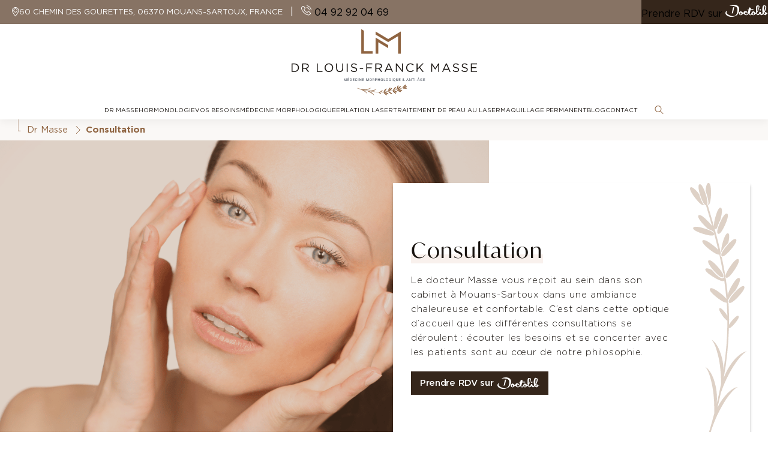

--- FILE ---
content_type: text/html; charset=UTF-8
request_url: https://www.medecin-esthetique-06.com/consultation/
body_size: 92586
content:
<!DOCTYPE html>
<html lang="fr-FR">
<head><meta charset="UTF-8" /><script>if(navigator.userAgent.match(/MSIE|Internet Explorer/i)||navigator.userAgent.match(/Trident\/7\..*?rv:11/i)){var href=document.location.href;if(!href.match(/[?&]nowprocket/)){if(href.indexOf("?")==-1){if(href.indexOf("#")==-1){document.location.href=href+"?nowprocket=1"}else{document.location.href=href.replace("#","?nowprocket=1#")}}else{if(href.indexOf("#")==-1){document.location.href=href+"&nowprocket=1"}else{document.location.href=href.replace("#","&nowprocket=1#")}}}}</script><script>(()=>{class RocketLazyLoadScripts{constructor(){this.v="2.0.4",this.userEvents=["keydown","keyup","mousedown","mouseup","mousemove","mouseover","mouseout","touchmove","touchstart","touchend","touchcancel","wheel","click","dblclick","input"],this.attributeEvents=["onblur","onclick","oncontextmenu","ondblclick","onfocus","onmousedown","onmouseenter","onmouseleave","onmousemove","onmouseout","onmouseover","onmouseup","onmousewheel","onscroll","onsubmit"]}async t(){this.i(),this.o(),/iP(ad|hone)/.test(navigator.userAgent)&&this.h(),this.u(),this.l(this),this.m(),this.k(this),this.p(this),this._(),await Promise.all([this.R(),this.L()]),this.lastBreath=Date.now(),this.S(this),this.P(),this.D(),this.O(),this.M(),await this.C(this.delayedScripts.normal),await this.C(this.delayedScripts.defer),await this.C(this.delayedScripts.async),await this.T(),await this.F(),await this.j(),await this.A(),window.dispatchEvent(new Event("rocket-allScriptsLoaded")),this.everythingLoaded=!0,this.lastTouchEnd&&await new Promise(t=>setTimeout(t,500-Date.now()+this.lastTouchEnd)),this.I(),this.H(),this.U(),this.W()}i(){this.CSPIssue=sessionStorage.getItem("rocketCSPIssue"),document.addEventListener("securitypolicyviolation",t=>{this.CSPIssue||"script-src-elem"!==t.violatedDirective||"data"!==t.blockedURI||(this.CSPIssue=!0,sessionStorage.setItem("rocketCSPIssue",!0))},{isRocket:!0})}o(){window.addEventListener("pageshow",t=>{this.persisted=t.persisted,this.realWindowLoadedFired=!0},{isRocket:!0}),window.addEventListener("pagehide",()=>{this.onFirstUserAction=null},{isRocket:!0})}h(){let t;function e(e){t=e}window.addEventListener("touchstart",e,{isRocket:!0}),window.addEventListener("touchend",function i(o){o.changedTouches[0]&&t.changedTouches[0]&&Math.abs(o.changedTouches[0].pageX-t.changedTouches[0].pageX)<10&&Math.abs(o.changedTouches[0].pageY-t.changedTouches[0].pageY)<10&&o.timeStamp-t.timeStamp<200&&(window.removeEventListener("touchstart",e,{isRocket:!0}),window.removeEventListener("touchend",i,{isRocket:!0}),"INPUT"===o.target.tagName&&"text"===o.target.type||(o.target.dispatchEvent(new TouchEvent("touchend",{target:o.target,bubbles:!0})),o.target.dispatchEvent(new MouseEvent("mouseover",{target:o.target,bubbles:!0})),o.target.dispatchEvent(new PointerEvent("click",{target:o.target,bubbles:!0,cancelable:!0,detail:1,clientX:o.changedTouches[0].clientX,clientY:o.changedTouches[0].clientY})),event.preventDefault()))},{isRocket:!0})}q(t){this.userActionTriggered||("mousemove"!==t.type||this.firstMousemoveIgnored?"keyup"===t.type||"mouseover"===t.type||"mouseout"===t.type||(this.userActionTriggered=!0,this.onFirstUserAction&&this.onFirstUserAction()):this.firstMousemoveIgnored=!0),"click"===t.type&&t.preventDefault(),t.stopPropagation(),t.stopImmediatePropagation(),"touchstart"===this.lastEvent&&"touchend"===t.type&&(this.lastTouchEnd=Date.now()),"click"===t.type&&(this.lastTouchEnd=0),this.lastEvent=t.type,t.composedPath&&t.composedPath()[0].getRootNode()instanceof ShadowRoot&&(t.rocketTarget=t.composedPath()[0]),this.savedUserEvents.push(t)}u(){this.savedUserEvents=[],this.userEventHandler=this.q.bind(this),this.userEvents.forEach(t=>window.addEventListener(t,this.userEventHandler,{passive:!1,isRocket:!0})),document.addEventListener("visibilitychange",this.userEventHandler,{isRocket:!0})}U(){this.userEvents.forEach(t=>window.removeEventListener(t,this.userEventHandler,{passive:!1,isRocket:!0})),document.removeEventListener("visibilitychange",this.userEventHandler,{isRocket:!0}),this.savedUserEvents.forEach(t=>{(t.rocketTarget||t.target).dispatchEvent(new window[t.constructor.name](t.type,t))})}m(){const t="return false",e=Array.from(this.attributeEvents,t=>"data-rocket-"+t),i="["+this.attributeEvents.join("],[")+"]",o="[data-rocket-"+this.attributeEvents.join("],[data-rocket-")+"]",s=(e,i,o)=>{o&&o!==t&&(e.setAttribute("data-rocket-"+i,o),e["rocket"+i]=new Function("event",o),e.setAttribute(i,t))};new MutationObserver(t=>{for(const n of t)"attributes"===n.type&&(n.attributeName.startsWith("data-rocket-")||this.everythingLoaded?n.attributeName.startsWith("data-rocket-")&&this.everythingLoaded&&this.N(n.target,n.attributeName.substring(12)):s(n.target,n.attributeName,n.target.getAttribute(n.attributeName))),"childList"===n.type&&n.addedNodes.forEach(t=>{if(t.nodeType===Node.ELEMENT_NODE)if(this.everythingLoaded)for(const i of[t,...t.querySelectorAll(o)])for(const t of i.getAttributeNames())e.includes(t)&&this.N(i,t.substring(12));else for(const e of[t,...t.querySelectorAll(i)])for(const t of e.getAttributeNames())this.attributeEvents.includes(t)&&s(e,t,e.getAttribute(t))})}).observe(document,{subtree:!0,childList:!0,attributeFilter:[...this.attributeEvents,...e]})}I(){this.attributeEvents.forEach(t=>{document.querySelectorAll("[data-rocket-"+t+"]").forEach(e=>{this.N(e,t)})})}N(t,e){const i=t.getAttribute("data-rocket-"+e);i&&(t.setAttribute(e,i),t.removeAttribute("data-rocket-"+e))}k(t){Object.defineProperty(HTMLElement.prototype,"onclick",{get(){return this.rocketonclick||null},set(e){this.rocketonclick=e,this.setAttribute(t.everythingLoaded?"onclick":"data-rocket-onclick","this.rocketonclick(event)")}})}S(t){function e(e,i){let o=e[i];e[i]=null,Object.defineProperty(e,i,{get:()=>o,set(s){t.everythingLoaded?o=s:e["rocket"+i]=o=s}})}e(document,"onreadystatechange"),e(window,"onload"),e(window,"onpageshow");try{Object.defineProperty(document,"readyState",{get:()=>t.rocketReadyState,set(e){t.rocketReadyState=e},configurable:!0}),document.readyState="loading"}catch(t){console.log("WPRocket DJE readyState conflict, bypassing")}}l(t){this.originalAddEventListener=EventTarget.prototype.addEventListener,this.originalRemoveEventListener=EventTarget.prototype.removeEventListener,this.savedEventListeners=[],EventTarget.prototype.addEventListener=function(e,i,o){o&&o.isRocket||!t.B(e,this)&&!t.userEvents.includes(e)||t.B(e,this)&&!t.userActionTriggered||e.startsWith("rocket-")||t.everythingLoaded?t.originalAddEventListener.call(this,e,i,o):(t.savedEventListeners.push({target:this,remove:!1,type:e,func:i,options:o}),"mouseenter"!==e&&"mouseleave"!==e||t.originalAddEventListener.call(this,e,t.savedUserEvents.push,o))},EventTarget.prototype.removeEventListener=function(e,i,o){o&&o.isRocket||!t.B(e,this)&&!t.userEvents.includes(e)||t.B(e,this)&&!t.userActionTriggered||e.startsWith("rocket-")||t.everythingLoaded?t.originalRemoveEventListener.call(this,e,i,o):t.savedEventListeners.push({target:this,remove:!0,type:e,func:i,options:o})}}J(t,e){this.savedEventListeners=this.savedEventListeners.filter(i=>{let o=i.type,s=i.target||window;return e!==o||t!==s||(this.B(o,s)&&(i.type="rocket-"+o),this.$(i),!1)})}H(){EventTarget.prototype.addEventListener=this.originalAddEventListener,EventTarget.prototype.removeEventListener=this.originalRemoveEventListener,this.savedEventListeners.forEach(t=>this.$(t))}$(t){t.remove?this.originalRemoveEventListener.call(t.target,t.type,t.func,t.options):this.originalAddEventListener.call(t.target,t.type,t.func,t.options)}p(t){let e;function i(e){return t.everythingLoaded?e:e.split(" ").map(t=>"load"===t||t.startsWith("load.")?"rocket-jquery-load":t).join(" ")}function o(o){function s(e){const s=o.fn[e];o.fn[e]=o.fn.init.prototype[e]=function(){return this[0]===window&&t.userActionTriggered&&("string"==typeof arguments[0]||arguments[0]instanceof String?arguments[0]=i(arguments[0]):"object"==typeof arguments[0]&&Object.keys(arguments[0]).forEach(t=>{const e=arguments[0][t];delete arguments[0][t],arguments[0][i(t)]=e})),s.apply(this,arguments),this}}if(o&&o.fn&&!t.allJQueries.includes(o)){const e={DOMContentLoaded:[],"rocket-DOMContentLoaded":[]};for(const t in e)document.addEventListener(t,()=>{e[t].forEach(t=>t())},{isRocket:!0});o.fn.ready=o.fn.init.prototype.ready=function(i){function s(){parseInt(o.fn.jquery)>2?setTimeout(()=>i.bind(document)(o)):i.bind(document)(o)}return"function"==typeof i&&(t.realDomReadyFired?!t.userActionTriggered||t.fauxDomReadyFired?s():e["rocket-DOMContentLoaded"].push(s):e.DOMContentLoaded.push(s)),o([])},s("on"),s("one"),s("off"),t.allJQueries.push(o)}e=o}t.allJQueries=[],o(window.jQuery),Object.defineProperty(window,"jQuery",{get:()=>e,set(t){o(t)}})}P(){const t=new Map;document.write=document.writeln=function(e){const i=document.currentScript,o=document.createRange(),s=i.parentElement;let n=t.get(i);void 0===n&&(n=i.nextSibling,t.set(i,n));const c=document.createDocumentFragment();o.setStart(c,0),c.appendChild(o.createContextualFragment(e)),s.insertBefore(c,n)}}async R(){return new Promise(t=>{this.userActionTriggered?t():this.onFirstUserAction=t})}async L(){return new Promise(t=>{document.addEventListener("DOMContentLoaded",()=>{this.realDomReadyFired=!0,t()},{isRocket:!0})})}async j(){return this.realWindowLoadedFired?Promise.resolve():new Promise(t=>{window.addEventListener("load",t,{isRocket:!0})})}M(){this.pendingScripts=[];this.scriptsMutationObserver=new MutationObserver(t=>{for(const e of t)e.addedNodes.forEach(t=>{"SCRIPT"!==t.tagName||t.noModule||t.isWPRocket||this.pendingScripts.push({script:t,promise:new Promise(e=>{const i=()=>{const i=this.pendingScripts.findIndex(e=>e.script===t);i>=0&&this.pendingScripts.splice(i,1),e()};t.addEventListener("load",i,{isRocket:!0}),t.addEventListener("error",i,{isRocket:!0}),setTimeout(i,1e3)})})})}),this.scriptsMutationObserver.observe(document,{childList:!0,subtree:!0})}async F(){await this.X(),this.pendingScripts.length?(await this.pendingScripts[0].promise,await this.F()):this.scriptsMutationObserver.disconnect()}D(){this.delayedScripts={normal:[],async:[],defer:[]},document.querySelectorAll("script[type$=rocketlazyloadscript]").forEach(t=>{t.hasAttribute("data-rocket-src")?t.hasAttribute("async")&&!1!==t.async?this.delayedScripts.async.push(t):t.hasAttribute("defer")&&!1!==t.defer||"module"===t.getAttribute("data-rocket-type")?this.delayedScripts.defer.push(t):this.delayedScripts.normal.push(t):this.delayedScripts.normal.push(t)})}async _(){await this.L();let t=[];document.querySelectorAll("script[type$=rocketlazyloadscript][data-rocket-src]").forEach(e=>{let i=e.getAttribute("data-rocket-src");if(i&&!i.startsWith("data:")){i.startsWith("//")&&(i=location.protocol+i);try{const o=new URL(i).origin;o!==location.origin&&t.push({src:o,crossOrigin:e.crossOrigin||"module"===e.getAttribute("data-rocket-type")})}catch(t){}}}),t=[...new Map(t.map(t=>[JSON.stringify(t),t])).values()],this.Y(t,"preconnect")}async G(t){if(await this.K(),!0!==t.noModule||!("noModule"in HTMLScriptElement.prototype))return new Promise(e=>{let i;function o(){(i||t).setAttribute("data-rocket-status","executed"),e()}try{if(navigator.userAgent.includes("Firefox/")||""===navigator.vendor||this.CSPIssue)i=document.createElement("script"),[...t.attributes].forEach(t=>{let e=t.nodeName;"type"!==e&&("data-rocket-type"===e&&(e="type"),"data-rocket-src"===e&&(e="src"),i.setAttribute(e,t.nodeValue))}),t.text&&(i.text=t.text),t.nonce&&(i.nonce=t.nonce),i.hasAttribute("src")?(i.addEventListener("load",o,{isRocket:!0}),i.addEventListener("error",()=>{i.setAttribute("data-rocket-status","failed-network"),e()},{isRocket:!0}),setTimeout(()=>{i.isConnected||e()},1)):(i.text=t.text,o()),i.isWPRocket=!0,t.parentNode.replaceChild(i,t);else{const i=t.getAttribute("data-rocket-type"),s=t.getAttribute("data-rocket-src");i?(t.type=i,t.removeAttribute("data-rocket-type")):t.removeAttribute("type"),t.addEventListener("load",o,{isRocket:!0}),t.addEventListener("error",i=>{this.CSPIssue&&i.target.src.startsWith("data:")?(console.log("WPRocket: CSP fallback activated"),t.removeAttribute("src"),this.G(t).then(e)):(t.setAttribute("data-rocket-status","failed-network"),e())},{isRocket:!0}),s?(t.fetchPriority="high",t.removeAttribute("data-rocket-src"),t.src=s):t.src="data:text/javascript;base64,"+window.btoa(unescape(encodeURIComponent(t.text)))}}catch(i){t.setAttribute("data-rocket-status","failed-transform"),e()}});t.setAttribute("data-rocket-status","skipped")}async C(t){const e=t.shift();return e?(e.isConnected&&await this.G(e),this.C(t)):Promise.resolve()}O(){this.Y([...this.delayedScripts.normal,...this.delayedScripts.defer,...this.delayedScripts.async],"preload")}Y(t,e){this.trash=this.trash||[];let i=!0;var o=document.createDocumentFragment();t.forEach(t=>{const s=t.getAttribute&&t.getAttribute("data-rocket-src")||t.src;if(s&&!s.startsWith("data:")){const n=document.createElement("link");n.href=s,n.rel=e,"preconnect"!==e&&(n.as="script",n.fetchPriority=i?"high":"low"),t.getAttribute&&"module"===t.getAttribute("data-rocket-type")&&(n.crossOrigin=!0),t.crossOrigin&&(n.crossOrigin=t.crossOrigin),t.integrity&&(n.integrity=t.integrity),t.nonce&&(n.nonce=t.nonce),o.appendChild(n),this.trash.push(n),i=!1}}),document.head.appendChild(o)}W(){this.trash.forEach(t=>t.remove())}async T(){try{document.readyState="interactive"}catch(t){}this.fauxDomReadyFired=!0;try{await this.K(),this.J(document,"readystatechange"),document.dispatchEvent(new Event("rocket-readystatechange")),await this.K(),document.rocketonreadystatechange&&document.rocketonreadystatechange(),await this.K(),this.J(document,"DOMContentLoaded"),document.dispatchEvent(new Event("rocket-DOMContentLoaded")),await this.K(),this.J(window,"DOMContentLoaded"),window.dispatchEvent(new Event("rocket-DOMContentLoaded"))}catch(t){console.error(t)}}async A(){try{document.readyState="complete"}catch(t){}try{await this.K(),this.J(document,"readystatechange"),document.dispatchEvent(new Event("rocket-readystatechange")),await this.K(),document.rocketonreadystatechange&&document.rocketonreadystatechange(),await this.K(),this.J(window,"load"),window.dispatchEvent(new Event("rocket-load")),await this.K(),window.rocketonload&&window.rocketonload(),await this.K(),this.allJQueries.forEach(t=>t(window).trigger("rocket-jquery-load")),await this.K(),this.J(window,"pageshow");const t=new Event("rocket-pageshow");t.persisted=this.persisted,window.dispatchEvent(t),await this.K(),window.rocketonpageshow&&window.rocketonpageshow({persisted:this.persisted})}catch(t){console.error(t)}}async K(){Date.now()-this.lastBreath>45&&(await this.X(),this.lastBreath=Date.now())}async X(){return document.hidden?new Promise(t=>setTimeout(t)):new Promise(t=>requestAnimationFrame(t))}B(t,e){return e===document&&"readystatechange"===t||(e===document&&"DOMContentLoaded"===t||(e===window&&"DOMContentLoaded"===t||(e===window&&"load"===t||e===window&&"pageshow"===t)))}static run(){(new RocketLazyLoadScripts).t()}}RocketLazyLoadScripts.run()})();</script>
    
    <meta name="viewport" content="width=device-width">
    <meta name="format-detection" content="telephone=no">
    <title>Consultation en médecine morphologique | Docteur Masse | Mouans-Sartoux</title>
<style id="rocket-critical-css">html,body,div,span,h2,h3,p,a,ol,ul,li,form,label,header,nav,section{font-family:inherit;font-size:100%;font-weight:inherit;margin:0;border:0;padding:0;font-variant:inherit;font-style:inherit;vertical-align:baseline}header,nav,section{display:block}body{line-height:1}ol,ul{list-style:none}a{color:inherit;text-decoration:none}.container{width:100%;max-width:-webkit-calc(1300px + (15px * 2));max-width:calc(1300px + (15px * 2));max-width:-webkit-calc(var(--containerWidth) + (var(--containerGutter) * 2));max-width:calc(var(--containerWidth) + (var(--containerGutter) * 2));margin-right:auto;margin-left:auto;padding-right:15px;padding-right:var(--containerGutter);padding-left:15px;padding-left:var(--containerGutter)}@media only screen and (min-width:768px){.container{padding-left:30px;padding-left:var(--containerGutter)}}@media only screen and (min-width:768px){.container{padding-right:30px;padding-right:var(--containerGutter)}}@media only screen and (min-width:768px){.container{max-width:-webkit-calc(1300px + (30px * 2));max-width:calc(1300px + (30px * 2));max-width:-webkit-calc(var(--containerWidth) + (var(--containerGutter) * 2));max-width:calc(var(--containerWidth) + (var(--containerGutter) * 2))}}@media only screen and (min-width:768px){.container{max-width:-webkit-calc(1300px + (30px * 2));max-width:calc(1300px + (30px * 2));max-width:-webkit-calc(var(--containerWidth) + (var(--containerGutter) * 2));max-width:calc(var(--containerWidth) + (var(--containerGutter) * 2))}}.container-fluid{width:100%;max-width:100%;margin-right:auto;margin-left:auto;padding-right:15px;padding-right:var(--containerGutter);padding-left:15px;padding-left:var(--containerGutter)}@media only screen and (min-width:768px){.container-fluid{padding-left:30px;padding-left:var(--containerGutter)}}@media only screen and (min-width:768px){.container-fluid{padding-right:30px;padding-right:var(--containerGutter)}}@media screen and (max-device-width:480px){body{-webkit-text-size-adjust:none}}*,*::before,*::after{min-width:0;-webkit-box-sizing:border-box;box-sizing:border-box}html,body{max-width:100%}html{font-size:-webkit-calc((100% * 16) / 16);font-size:calc((100% * 16) / 16)}body{font-family:Gotham,arial,sans-serif;font-family:var(--baseFontFamily, var(--fontFamily, arial,helvetica,sans-serif));font-size:1rem;color:#000;color:var(--baseColor, #000);font-weight:400;font-weight:var(--baseFontWeight, 400);line-height:1.2;line-height:var(--baseLineHeight, 1.2);-webkit-font-smoothing:antialiased;-moz-osx-font-smoothing:grayscale;word-break:break-word;overflow-x:hidden;text-rendering:optimizeSpeed}svg{max-width:100%}input:-webkit-autofill{-webkit-box-shadow:0 0 0 1000px #fff inset}@supports (-webkit-touch-callout:none){input[type='text']{font-size:initial!important}}.pageWrapper{position:relative}:root{--spicyMixColor:#8f6441;--whiteColor:#fff;--delRioColor:#ac9a8c;--sandDuneColor:#877364;--zeusColor:#191410;--titanWhiteColor:#f5f5ff;--springWoodColor:#f6f2ee;--hippiePinkColor:#a7425c;--blackColor:#000;--westarColor:#ddd8d3;--pickledBeanColor:#704523;--primaryColor:#35261b;--secondaryColor:#f5f0eb;--tundoraColor:#444;--lightColor:#f9f1ed}:root{--containerGutter:15px;--containerWidth:1300px}@media only screen and (min-width:768px){:root{--containerGutter:30px}}@font-face{font-display:swap;font-family:"Gotham";src:url(https://www.medecin-esthetique-06.com/app/themes/wp-theme/dist/fonts/Gotham/Gotham-Light.otf) format("opentype");src:url(https://www.medecin-esthetique-06.com/app/themes/wp-theme/dist/fonts/Gotham/Gotham-Light.eot);src:url(https://www.medecin-esthetique-06.com/app/themes/wp-theme/dist/fonts/Gotham/Gotham-Light.eot?#iefix) format("embedded-opentype"),url(https://www.medecin-esthetique-06.com/app/themes/wp-theme/dist/fonts/Gotham/Gotham-Light.woff) format("woff"),url(https://www.medecin-esthetique-06.com/app/themes/wp-theme/dist/fonts/Gotham/Gotham-Light.ttf) format("truetype"),url(https://www.medecin-esthetique-06.com/app/themes/wp-theme/dist/fonts/Gotham/Gotham-Light.svg#Gotham) format("svg");font-weight:300;font-style:normal}@font-face{font-display:swap;font-family:"Gotham";src:url(https://www.medecin-esthetique-06.com/app/themes/wp-theme/dist/fonts/Gotham/Gotham-Medium.otf) format("opentype");src:url(https://www.medecin-esthetique-06.com/app/themes/wp-theme/dist/fonts/Gotham/Gotham-Medium.eot);src:url(https://www.medecin-esthetique-06.com/app/themes/wp-theme/dist/fonts/Gotham/Gotham-Medium.eot?#iefix) format("embedded-opentype"),url(https://www.medecin-esthetique-06.com/app/themes/wp-theme/dist/fonts/Gotham/Gotham-Medium.woff) format("woff"),url(https://www.medecin-esthetique-06.com/app/themes/wp-theme/dist/fonts/Gotham/Gotham-Medium.ttf) format("truetype"),url(https://www.medecin-esthetique-06.com/app/themes/wp-theme/dist/fonts/Gotham/Gotham-Medium.svg#Gotham) format("svg");font-weight:500;font-style:normal}@font-face{font-display:swap;font-family:"Gotham";src:url(https://www.medecin-esthetique-06.com/app/themes/wp-theme/dist/fonts/Gotham/GothamBold.otf) format("opentype");src:url(https://www.medecin-esthetique-06.com/app/themes/wp-theme/dist/fonts/Gotham/GothamBold.eot);src:url(https://www.medecin-esthetique-06.com/app/themes/wp-theme/dist/fonts/Gotham/GothamBold.eot?#iefix) format("embedded-opentype"),url(https://www.medecin-esthetique-06.com/app/themes/wp-theme/dist/fonts/Gotham/GothamBold.woff) format("woff"),url(https://www.medecin-esthetique-06.com/app/themes/wp-theme/dist/fonts/Gotham/GothamBold.ttf) format("truetype"),url(https://www.medecin-esthetique-06.com/app/themes/wp-theme/dist/fonts/Gotham/GothamBold.svg#Gotham) format("svg");font-weight:700;font-style:normal}@font-face{font-display:swap;font-family:"Gotham";src:url(https://www.medecin-esthetique-06.com/app/themes/wp-theme/dist/fonts/Gotham/Gotham-Book.otf) format("opentype");src:url(https://www.medecin-esthetique-06.com/app/themes/wp-theme/dist/fonts/Gotham/Gotham-Book.eot);src:url(https://www.medecin-esthetique-06.com/app/themes/wp-theme/dist/fonts/Gotham/Gotham-Book.eot?#iefix) format("embedded-opentype"),url(https://www.medecin-esthetique-06.com/app/themes/wp-theme/dist/fonts/Gotham/Gotham-Book.woff) format("woff"),url(https://www.medecin-esthetique-06.com/app/themes/wp-theme/dist/fonts/Gotham/Gotham-Book.ttf) format("truetype"),url(https://www.medecin-esthetique-06.com/app/themes/wp-theme/dist/fonts/Gotham/Gotham-Book.svg#Gotham) format("svg");font-weight:400;font-style:normal}@font-face{font-display:swap;font-family:"Gotham";src:url(https://www.medecin-esthetique-06.com/app/themes/wp-theme/dist/fonts/Gotham/Gotham-Ultra.otf) format("opentype");src:url(https://www.medecin-esthetique-06.com/app/themes/wp-theme/dist/fonts/Gotham/Gotham-Ultra.eot);src:url(https://www.medecin-esthetique-06.com/app/themes/wp-theme/dist/fonts/Gotham/Gotham-Ultra.eot?#iefix) format("embedded-opentype"),url(https://www.medecin-esthetique-06.com/app/themes/wp-theme/dist/fonts/Gotham/Gotham-Ultra.woff) format("woff"),url(https://www.medecin-esthetique-06.com/app/themes/wp-theme/dist/fonts/Gotham/Gotham-Ultra.ttf) format("truetype"),url(https://www.medecin-esthetique-06.com/app/themes/wp-theme/dist/fonts/Gotham/Gotham-Ultra.svg#Gotham) format("svg");font-weight:800;font-style:normal}:root{--fontFamily:Gotham,arial,sans-serif;--fontIvyMode:IvyMode,arial,sans-serif;--fontWeight:var(--fontWeightRegular, 400)}.heading--style-1{display:inline-block;position:relative;font-family:IvyMode,arial,sans-serif;font-family:var(--fontIvyMode);color:#191410;color:var(--zeusColor);font-weight:400;line-height:1.15;letter-spacing:0.05em;font-size:-webkit-calc(1.3rem + .6vw);font-size:calc(1.3rem + .6vw)}@media (min-width:1200px){.heading--style-1{font-size:1.75rem}}@media only screen and (max-width:479px){.heading--style-1{font-size:1.25rem}}.heading--style-1::after{content:'';width:100%;height:15px;position:absolute;z-index:-1;bottom:-2px;left:0;background:#f9f1ed}h3{display:inline-block;position:relative;font-family:IvyMode,arial,sans-serif;font-family:var(--fontIvyMode);font-weight:400;font-size:1.625rem;line-height:1.15;-webkit-box-align:center;-webkit-align-items:center;-ms-flex-align:center;align-items:center;letter-spacing:0.05em;color:#191410;color:var(--zeusColor);margin-top:1.5625rem}h3::after{content:'';width:100%;height:10px;position:absolute;z-index:-1;bottom:-2px;left:0;background:#f9f1ed}.content{font-family:Gotham,arial,sans-serif;color:#191410;color:var(--zeusColor);font-weight:400;line-height:1.6;letter-spacing:0.05em;font-size:.9375rem}.content p{font-weight:300;margin-top:1.0625rem}.content ul{font-weight:300;margin-left:-webkit-calc(1.28125rem + .375vw);margin-left:calc(1.28125rem + .375vw)}@media (min-width:1200px){.content ul{margin-left:1.5625rem}}.content ul li{list-style:disc}:root{--error-page__background__padding-left:0.9375rem;--error-page__background__padding-right:0.9375rem}:root{--error-page__background__svg-path__fill:var(--spicyMixColor);--error-page__background__svg-path__opacity:0.05}:root{--error-page__title__color:var(--error-page__background__svg-path__fill);--error-page__title__font-size:2.8125rem;--error-page__title__text-align:center}:root{--error-page__title__border__background:var(--error-page__title__color);--error-page__title__border__height:2px;--error-page__title__border__margin-bottom:1.25rem;--error-page__title__border__margin-left:auto;--error-page__title__border__margin-right:auto;--error-page__title__border__margin-top:1.25rem;--error-page__title__border__width:3.4375rem}:root{--error-page__description__color:#000;--error-page__description__font-size:1rem;--error-page__description__text-align:center}:root{--error-page__button__margin-top:2.1875rem;--error-page__button__text-align:center}:root{--error-page__default-button__background:var(--primaryColor);--error-page__default-button__color:var(--whiteColor);--error-page__default-button__font-size:0.95rem;--error-page__default-button__padding-bottom:0.5em;--error-page__default-button__padding-left:0.5em;--error-page__default-button__padding-right:0.5em;--error-page__default-button__padding-top:0.5em;--error-page__default-button__text-align:center}:root{--post-card-1__content__background:#fff;--post-card-1__content__padding-bottom:1rem;--post-card-1__content__padding-left:0rem;--post-card-1__content__padding-right:0rem;--post-card-1__content__padding-top:1rem}:root{--post-card-1__published-date__color:var(--zeusColor);--post-card-1__published-date__font-family:Gotham,arial,sans-serif;--post-card-1__published-date__font-size:.75rem;--post-card-1__published-date__font-weight:300;--post-card-1__published-date__letter-spacing:inherit;--post-card-1__published-date__line-height:1.66;--post-card-1__published-date__text-align:inherit;--post-card-1__published-date__text-transform:inherit}:root{--post-card-1__published-date-separator__margin-left:7px;--post-card-1__published-date-separator__margin-right:2px}:root{--post-card-1__category__color:var(--spicyMixColor);--post-card-1__category__font-family:var(--post-card-1__published-date__font-family);--post-card-1__category__font-size:var(--post-card-1__published-date__font-size);--post-card-1__category__font-weight:500;--post-card-1__category__letter-spacing:var(--post-card-1__published-date__letter-spacing);--post-card-1__category__line-height:var(--post-card-1__published-date__line-height);--post-card-1__category__text-align:var(--post-card-1__published-date__text-align);--post-card-1__category__text-transform:var(--post-card-1__published-date__text-transform)}:root{--post-card-1__title__color:var(--pickledBeanColor);--post-card-1__title__font-family:IvyMode,arial,sans-serif;--post-card-1__title__font-size:1.25rem;--post-card-1__title__font-weight:400;--post-card-1__title__letter-spacing:0.05em;--post-card-1__title__line-height:1.6;--post-card-1__title__margin-top:0.5rem;--post-card-1__title__text-align:inherit;--post-card-1__title__text-transform:inherit}:root{--post-card-1__excerpt__color:var(--zeusColor);--post-card-1__excerpt__font-family:Gotham,arial,sans-serif;--post-card-1__excerpt__font-size:.8125rem;--post-card-1__excerpt__font-weight:300;--post-card-1__excerpt__letter-spacing:0.05em;--post-card-1__excerpt__line-height:1.53;--post-card-1__excerpt__margin-top:0.5rem;--post-card-1__excerpt__text-align:inherit;--post-card-1__excerpt__text-transform:inherit}:root{--post-card-1__read-more__margin-top:0.7rem}:root{--post-card-1__default-read-more-button__color:var(--zeusColor);--post-card-1__default-read-more-button__font-family:IvyMode,arial,sans-serif;--post-card-1__default-read-more-button__font-size:1rem;--post-card-1__default-read-more-button__font-weight:700;--post-card-1__default-read-more-button__letter-spacing:0.1em;--post-card-1__default-read-more-button__line-height:1.23;--post-card-1__default-read-more-button__padding-bottom:0.2em;--post-card-1__default-read-more-button__text-transform:uppercase}:root{--post-card-1__default-read-more-button-line__background-color:var(--spicyMixColor)}:root{--category-page__title__color:var(--zeusColor);--category-page__title__font-family:IvyMode,arial,sans-serif;--category-page__title__font-size:2.1875rem;--category-page__title__font-weight:400;--category-page__title__letter-spacing:0.05em;--category-page__title__line-height:1.14}:root{--category-page__title-border__background:var(--delRioColor);--category-page__title-border__height:1rem;--category-page__title-border__margin-top:1rem;--category-page__title-border__translate-X:0rem;--category-page__title-border__width:100%}:root{--category-page__description__color:var(--zeusColor);--category-page__description__font-family:Gotham,arial,sans-serif;--category-page__description__font-size:.9375rem;--category-page__description__font-weight:300;--category-page__description__letter-spacing:0.05em;--category-page__description__line-height:1.66;--category-page__description__margin-top:var(--category-page__title-border__margin-top)}:root{--category-page__categories__gap:0.625rem;--category-page__categories__margin-top:var(--category-page__title-border__margin-top)}:root{--category-page__categories-text__color:var(--zeusColor);--category-page__categories-text__font-family:inherit;--category-page__categories-text__font-size:1rem;--category-page__categories-text__font-weight:700;--category-page__categories-text__letter-spacing:0.05em;--category-page__categories-text__line-height:normal}:root{--category-page__categories-buttons__gap:0.625rem}:root{--category-page__categories-button__background:transparent;--category-page__categories-button__border:1px solid var(--spicyMixColor);--category-page__categories-button__border-radius:0px;--category-page__categories-button__color:var(--spicyMixColor);--category-page__categories-button__font-family:Gotham,arial,sans-serif;--category-page__categories-button__font-size:.875rem;--category-page__categories-button__font-weight:700;--category-page__categories-button__letter-spacing:0.05em;--category-page__categories-button__line-height:1.71;--category-page__categories-button__padding-bottom:.25rem;--category-page__categories-button__padding-left:.375rem;--category-page__categories-button__padding-right:.375rem;--category-page__categories-button__padding-top:.25rem;--category-page__categories-button__text-align:center;--category-page__categories-button__text-transform:uppercase}:root{--category-page__categories-button__background--is-active:var(--spicyMixColor);--category-page__categories-button__color--is-active:#fff}:root{--category-page__posts__margin-top:3.5rem;--category-page__posts__gap:2.1875rem 2.9375rem}:root{--category-page__pagination__margin-top:1.5625rem}:root{--pagination-accent-color:var(--spicyMixColor);--pagination__border-bottom:1px solid var(--spicyMixColor);--pagination__border-top:1px solid var(--spicyMixColor);--pagination__padding-bottom:0.625rem;--pagination__padding-top:0.625rem}:root{--pagination__button__fill:var(--pagination-accent-color)}:root{--pagination__button__fill--active:var(--pagination-accent-color)}:root{--pagination__button__opacity--disabled:0.4}:root{--pagination__pages__gap:0.625rem}:root{--pagination__page-number__color:var(--whiteColor);--pagination__page-number__font-size:1rem;--pagination__page-number__text-align:center}:root{--pagination__page-number__background--current:var(--pagination-accent-color);--pagination__page-number__border-radius--current:100%;--pagination__page-number__color--current:var(--pagination__page-number__color);--pagination__page-number__font-size--current:1rem;--pagination__page-number__font-weight--current:400;--pagination__page-number__height--current:38px;--pagination__page-number__width--current:38px}.antipodes-pagination__prev{-ms-grid-row:1;-ms-grid-column:1;grid-area:prev;display:-webkit-inline-box;display:-webkit-inline-flex;display:-ms-inline-flexbox;display:inline-flex}.antipodes-pagination__pages{-ms-grid-row:1;-ms-grid-column:2;grid-area:pages;margin-right:auto;margin-left:auto}.antipodes-pagination__next{-ms-grid-row:1;-ms-grid-column:3;grid-area:next;display:-webkit-inline-box;display:-webkit-inline-flex;display:-ms-inline-flexbox;display:inline-flex}:root{--single-page__header__background-color:var(--springWoodColor);--single-page__header__padding-bottom:1rem;--single-page__header__padding-top:1rem}:root{--single-page__title__color:var(--zeusColor);--single-page__title__font-family:IvyMode,arial,sans-serif;--single-page__title__font-size:2.1875rem;--single-page__title__font-weight:400;--single-page__title__letter-spacing:0.05em;--single-page__title__line-height:1.14;--single-page__title__text-align:inherit;--single-page__title__text-transform:inherit}@media only screen and (max-width:479px){:root{--single-page__title__font-size:1.8125rem}}:root{--single-page__meta__margin-top:0.5rem}:root{--single-page__published-date__color:var(--zeusColor);--single-page__published-date__font-family:Gotham,arial,sans-serif;--single-page__published-date__font-size:.8125rem;--single-page__published-date__font-weight:400;--single-page__published-date__letter-spacing:inherit;--single-page__published-date__line-height:1.5;--single-page__published-date__text-align:inherit;--single-page__published-date__text-transform:inherit}:root{--single-page__meta-separator__margin-left:0.35rem;--single-page__meta-separator__margin-right:0.55rem}:root{--single-page__category__color:var(--spicyMixColor);--single-page__category__font-family:Gotham,arial,sans-serif;--single-page__category__font-size:.875rem;--single-page__category__font-weight:700;--single-page__category__letter-spacing:inherit;--single-page__category__line-height:1.5;--single-page__category__text-align:inherit;--single-page__category__text-transform:capitalize}:root{--single-page__teaser-text__color:var(--zeusColor);--single-page__teaser-text__font-family:Gotham,arial,sans-serif;--single-page__teaser-text__font-size:.9375rem;--single-page__teaser-text__font-weight:300;--single-page__teaser-text__letter-spacing:0.05em;--single-page__teaser-text__line-height:1.66;--single-page__teaser-text__margin-top:1rem;--single-page__teaser-text__text-align:inherit;--single-page__teaser-text__text-transform:inherit}:root{--single-page__categories__gap:var(--category-page__categories__gap, 0.625rem);--single-page__categories__margin-top:1rem}:root{--single-page__categories-text__color:var(--category-page__categories-text__color, #000);--single-page__categories-text__font-family:var(--category-page__categories-text__font-family, inherit);--single-page__categories-text__font-size:var(--category-page__categories-text__font-size, 1.1rem);--single-page__categories-text__font-weight:700;--single-page__categories-text__letter-spacing:var(--category-page__categories-text__letter-spacing, normal);--single-page__categories-text__line-height:var(--category-page__categories-text__line-height, normal)}:root{--single-page__categories-buttons__gap:var(--category-page__categories-buttons__gap, 0.625rem)}:root{--single-page__categories-button__background:var(--category-page__categories-button__background, transparent);--single-page__categories-button__border:var(--category-page__categories-button__border, 1px solid var(--primary-color, #f00f));--single-page__categories-button__border-radius:var(--category-page__categories-button__border-radius, 0px);--single-page__categories-button__color:var(--category-page__categories-button__color, var(--primary-color, #f00f));--single-page__categories-button__font-family:var(--category-page__categories-button__font-family, inherit);--single-page__categories-button__font-size:var(--category-page__categories-button__font-size, 1rem);--single-page__categories-button__font-weight:var(--category-page__categories-button__font-weight, 400);--single-page__categories-button__letter-spacing:var(--category-page__categories-button__letter-spacing, normal);--single-page__categories-button__line-height:var(--category-page__categories-button__line-height, 1);--single-page__categories-button__padding-bottom:var(--category-page__categories-button__padding-bottom, 0.3125rem);--single-page__categories-button__padding-left:var(--category-page__categories-button__padding-left, 1rem);--single-page__categories-button__padding-right:var(--category-page__categories-button__padding-right, 1rem);--single-page__categories-button__padding-top:var(--category-page__categories-button__padding-top, 0.3125rem);--single-page__categories-button__text-align:var(--category-page__categories-button__text-align, center);--single-page__categories-button__text-transform:var(--category-page__categories-button__text-transform, uppercase)}:root{--single-page__categories-button__background--is-active:var(--category-page__categories-button__background--is-active, var(--primary-color, #f00f));--single-page__categories-button__color--is-active:var(--category-page__categories-button__color--is-active, #fff)}:root{--single-page__content__margin-top:1.5rem}:root{--single-page__components__margin-top:var(--single-page__content__margin-top)}:root{--single-page__pagination__border-color:#8f6441;--single-page__pagination__margin-top:var(--single-page__content__margin-top);--single-page__pagination__padding-bottom:0.8rem;--single-page__pagination__padding-top:0.8rem}:root{--single-page__pagination-dots__background:#cfcfcf;--single-page__pagination-dots__gap:3px;--single-page__pagination-dots__width:8px}:root{--single-page__pagination-dots__background--on-hover:var(--spicyMixColor)}:root{--single-page__pagination-disabled__opacity:0.5}:root{--single-page__to-read-also__margin-top:var(--single-page__content__margin-top)}:root{--single-page__share__background:var(--springWoodColor);--single-page__share__margin-top:var(--single-page__content__margin-top);--single-page__share__padding-bottom:0.7rem;--single-page__share__padding-top:0.7rem}:root{--single-page__share__color:var(--spicyMixColor);--single-page__share__font-family:Gotham,arial,sans-serif;--single-page__share__font-size:1rem;--single-page__share__font-weight:500;--single-page__share__letter-spacing:0.05em;--single-page__share__line-height:1.5;--single-page__share__padding-left:1.25rem;--single-page__share__padding-right:1.25rem;--single-page__share__text-align:inherit;--single-page__share__text-transform:inherit}@media only screen and (max-width:479px){:root{--single-page__share__font-size:.8125rem}}:root{--single-page__share-strong-text__font-weight:700}:root{--single-page__share-pictos__gap:0.625rem;--single-page__share-pictos__margin-left:0.625rem}:root{--single-page__share-picto__fill:var(--single-page__share__color)}:root{--single-page__author-block__margin-top:var(--single-page__content__margin-top)}:root{--single-page__responsive-categories__margin-top:var(--single-page__content__margin-top);--single-page__responsive-categories__padding-bottom:1.2rem;--single-page__responsive-categories__padding-top:1.2rem}:root{--author-block__heading__areas:'image' 'content';--author-block__heading__columns:1fr;--author-block__heading__gap:0.625rem;--author-block__heading__text-align:center}@media only screen and (min-width:1023px){:root{--author-block__heading__areas:'image content';--author-block__heading__columns:auto 1fr;--author-block__heading__text-align:left}}:root{--author-block__image__border:1px solid #fff;--author-block__image__border-radius:100%;--author-block__image__text-align:center}:root{--author-block__title__color:var(--spicyMixColor);--author-block__title__font-family:IvyMode,arial,sans-serif;--author-block__title__font-size:1.3125rem;--author-block__title__font-style:inherit;--author-block__title__font-weight:400;--author-block__title__letter-spacing:0.05em;--author-block__title__line-height:1.42;--author-block__title__text-align:inherit;--author-block__title__text-transform:uppercase}:root{--author-block__title__strong__font-weight:700}:root{--author-block__description__color:var(--zeusColor);--author-block__description__font-size:.9375rem;--author-block__description__font-weight:400;--author-block__description__letter-spacing:0.05em;--author-block__description__line-height:1.66;--author-block__description__margin-top:0.9375rem;--author-block__description__max-width:100%}:root{--author-block__learn-more-button__margin-top:var(--author-block__description__margin-top)}:root{--author-block__default-learn-more-button__color:var(--spicyMixColor);--author-block__default-learn-more-button__font-size:1.0625rem;--author-block__default-learn-more-button__font-weight:700;--author-block__default-learn-more-button__letter-spacing:0.05em;--author-block__default-learn-more-button__line-height:1.4}@media only screen and (max-width:767px){:root{--author-block__default-learn-more-button__font-size:.9375rem}}:root{--author-block__default-learn-more-button__svg__fill:var(--author-block__default-learn-more-button__color);--author-block__default-learn-more-button__svg__margin-right:5px}:root{--author-block__default-learn-more-button__svg__transform--on-hover:translate3d(5px, 0, 0)}:root{--author-block__footer__background-color:var(--spicyMixColor);--author-block__footer__color:#fff;--author-block__footer__columns:1fr;--author-block__footer__display:grid;--author-block__footer__gap:0.625rem;--author-block__footer__margin-top:1.875rem;--author-block__footer__padding-bottom:0.7rem;--author-block__footer__padding-left:1rem;--author-block__footer__padding-right:1rem;--author-block__footer__padding-top:0.7rem;--author-block__footer__text-align:center}@media only screen and (min-width:1023px){:root{--author-block__footer__display:flex;--author-block__footer__flex-direction:row}}:root{--author-block__footer-text__color:var(--author-block__footer__color);--author-block__footer-text__font-size:1rem;--author-block__footer-text__font-weight:400;--author-block__footer-text__letter-spacing:0.05em;--author-block__footer-text__line-height:1.43;--author-block__footer-text__margin-right:0.625rem;--author-block__foter-text__font-family:Gotham,arial,sans-serif;--author-block__foter-text__font-style:inherit;--author-block__foter-text__text-align:inherit;--author-block__foter-text__text-transform:inherit}:root{--author-block__footer-link__color:var(--author-block__footer__color);--author-block__footer-link__font-family:inherit;--author-block__footer-link__font-size:1rem;--author-block__footer-link__font-style:inherit;--author-block__footer-link__font-weight:400;--author-block__footer-link__letter-spacing:inherit;--author-block__footer-link__line-height:1;--author-block__footer-link__text-align:inherit;--author-block__footer-link__text-transform:inherit}@media only screen and (min-width:1023px){:root{--author-block__footer-link__border:1px solid var(--author-block__footer-link__color);--author-block__footer-link__gap:1.25rem}}:root{--author-block__footer-link__svg__fill:var(--author-block__footer-link__color);--author-block__footer-link__svg__margin-right:3px}:root{--author-block__footer-link__background-line__background-position:right bottom;--author-block__footer-link__background-line__background-size:0 100%;--author-block__footer-link__background-line__color:var(--author-block__footer-link__color);--author-block__footer-link__padding-bottom:0.1em}:root{--author-block__footer-link__background-line__background-position--on-hover:left bottom;--author-block__footer-link__background-line__background-size--on-hover:100% 100%}:root{--author-block__footer-link--phone__color:var(--author-block__footer-link__color);--author-block__footer-link--phone__font-family:var(--author-block__footer-link__font-family);--author-block__footer-link--phone__font-size:.9375rem;--author-block__footer-link--phone__font-style:var(--author-block__footer-link__font-style);--author-block__footer-link--phone__font-weight:600;--author-block__footer-link--phone__letter-spacing:var(--author-block__footer-link__letter-spacing);--author-block__footer-link--phone__line-height:var(--author-block__footer-link__line-height);--author-block__footer-link--phone__text-align:var(--author-block__footer-link__text-align);--author-block__footer-link--phone__text-transform:var(--author-block__footer-link__text-transform)}:root{--author-block__footer-link--email__color:var(--author-block__footer-link__color);--author-block__footer-link--email__font-family:var(--author-block__footer-link__font-family);--author-block__footer-link--email__font-size:.875rem;--author-block__footer-link--email__font-style:var(--author-block__footer-link__font-style);--author-block__footer-link--email__font-weight:var(--author-block__footer-link__font-weight);--author-block__footer-link--email__letter-spacing:var(--author-block__footer-link__letter-spacing);--author-block__footer-link--email__line-height:var(--author-block__footer-link__line-height);--author-block__footer-link--email__text-align:var(--author-block__footer-link__text-align);--author-block__footer-link--email__text-transform:var(--author-block__footer-link__text-transform)}.antipodes-author-block__content{-ms-grid-row:3;-ms-grid-column:1;grid-area:content;-ms-grid-row-align:center;align-self:center}:root{--search-page__title__color:var(--primary-color);--search-page__title__font-size:2rem}@media only screen and (max-width:1023px){:root{--search-page__title__font-size:1.5625rem}}:root{--search-page__description__color:var(--search-page__title__color);--search-page__description__font-size:1rem;--search-page__description__margin-top:0.4em}:root{--search-page__description__strong__color:var(--secondary-color);--search-page__description__strong__font-weight:700}:root{--search-page__posts__margin-top:2.1875rem}:root{--search-page__post__background-color:#fff;--search-page__post__border-color:var(--secondary-color);--search-page__post__border-width:4px;--search-page__post__box-shadow:0 4px 20px rgba(0, 0, 0, 0.1);--search-page__post__gap:1.5626rem;--search-page__post__padding-bottom:1em;--search-page__post__padding-left:1em;--search-page__post__padding-right:1em;--search-page__post__padding-top:1em}:root{--search-page__post__title__color:var(--search-page__title__color);--search-page__post__title__font-size:1.375rem}:root{--search-page__post__link__color:#000;--search-page__post__link__font-size:0.8rem;--search-page__post__link__margin-top:0.9375rem}:root{--search-page__pagination__margin-top:2.8125rem}:root{--hero__column-gap:2.5rem;--hero__content__margin-top:1rem;--hero__row-gap:1.2rem}:root{--hero__texts__margin-bottom:2.1875rem;--hero__texts__margin-top:2.1875rem}:root{--hero__content__margin-top:var(--hero__row-gap)}:root{--hero__appointment-button__margin-top:var(--hero__row-gap)}:root{--hero__default-appointment-button__background:var(--primaryColor);--hero__default-appointment-button__box-shadow:none;--hero__default-appointment-button__color:#fff;--hero__default-appointment-button__font-family:Gotham,arial,sans-serif;--hero__default-appointment-button__font-size:.9375rem;--hero__default-appointment-button__font-weight:500;--hero__default-appointment-button__letter-spacing:-0.02em;--hero__default-appointment-button__line-height:1.2;--hero__default-appointment-button__padding-bottom:0.65em;--hero__default-appointment-button__padding-left:1em;--hero__default-appointment-button__padding-right:1em;--hero__default-appointment-button__padding-top:0.65em;--hero__default-appointment-button__text-align:center;--hero__default-appointment-button__text-transform:initial}:root{--hero__default-appointment-button__picto__fill:#fff;--hero__default-appointment-button__picto__height:auto;--hero__default-appointment-button__picto__margin-left:0.4375rem;--hero__default-appointment-button__picto__width:70px}:root{--hero__default-appointment-button__background--on-hover:#ac9a8c;--hero__default-appointment-button__color--on-hover:#fff;--hero__default-appointment-button__picto__fill--on-hover:#fff}:root{--hero__buttons__gap:var(--hero__row-gap);--hero__buttons__margin-top:var(--hero__row-gap)}:root{--hero__default-button__background:transparent;--hero__default-button__color:var(--spicyMixColor);--hero__default-button__font-family:IvyMode,arial,sans-serif;--hero__default-button__font-size:1rem;--hero__default-button__font-weight:600;--hero__default-button__letter-spacing:inherit;--hero__default-button__line-height:1.4;--hero__default-button__padding-bottom:0rem;--hero__default-button__padding-left:0rem;--hero__default-button__padding-right:0rem;--hero__default-button__padding-top:0rem;--hero__default-button__text-align:inherit;--hero__default-button__text-transform:inherit}:root{--hero__mount-text__background:#fff;--hero__mount-text__box-shadow:0px 4px 4px rgba(0, 0, 0, 0.25);--hero__mount-text__outside:-10rem;--hero__mount-text__padding-bottom:3.5rem;--hero__mount-text__padding-left:1.875rem;--hero__mount-text__padding-right:1.875rem;--hero__mount-text__padding-top:3.5rem}:root{--hero__image-slider__arrows__background:var(--spicyMixColor);--hero__image-slider__arrows__gap:1px;--hero__image-slider__arrows__size:2.3475rem}@media only screen and (max-width:1247px){:root{--hero__image-slider__arrows__size:1.875rem}}:root{--hero__image-slider__bullet__background:rgba(143, 100, 65, 0.5);--hero__image-slider__bullet__gap:0.5rem;--hero__image-slider__bullet__margin-top:0.7rem;--hero__image-slider__bullet__size:8px}:root{--hero__image-slider__active-bullet__color:var(--spicyMixColor);--hero__image-slider__active-bullet__size:4px}.antipodes-hero__texts{-ms-grid-row:1;-ms-grid-column:1;grid-area:texts;-ms-grid-row-align:center;align-self:center}.antipodes-hero__medias{-ms-grid-row:3;-ms-grid-column:1;grid-area:medias;height:100%;margin-right:-webkit-calc(50% - 50vw);margin-right:calc(50% - 50vw);margin-left:-webkit-calc(50% - 50vw);margin-left:calc(50% - 50vw)}:root{--section__backgroundColor:transparent;--section__color:#000;--section__marginTop:-webkit-calc(1.34375rem + 1.125vw);--section__marginTop:calc(1.34375rem + 1.125vw)}@media (min-width:1200px){:root{--section__marginTop:2.1875rem}}:root{--section-inner__marginTop:-webkit-calc(1.34375rem + 1.125vw);--section-inner__marginTop:calc(1.34375rem + 1.125vw)}@media (min-width:1200px){:root{--section-inner__marginTop:2.1875rem}}:root{--section-header--center__textAlign:var(--section-header__textAlign, center);--section-header--left__textAlign:var(--section-header__textAlign, left);--section-header--right__textAlign:var(--section-header__textAlign, left);--section-header__marginBottom:-webkit-calc(1.375rem + 1.5vw);--section-header__marginBottom:calc(1.375rem + 1.5vw)}@media (min-width:1200px){:root{--section-header__marginBottom:2.5rem}}:root{--section-header__button__marginTop:.9375rem}:root{--section-withImage__backgroundRepeat:no-repeat;--section-withImage__backgroundSize:cover}:root{--section__margin__sizes__sm:1rem;--section__margin__sizes__md:-webkit-calc(1.275rem + .3vw);--section__margin__sizes__md:calc(1.275rem + .3vw);--section__margin__sizes__xl:-webkit-calc(1.45rem + 2.4vw);--section__margin__sizes__xl:calc(1.45rem + 2.4vw)}@media (min-width:1200px){:root{--section__margin__sizes__md:1.5rem}}@media (min-width:1200px){:root{--section__margin__sizes__xl:3.25rem}}:root{--section__padding__sizes__sm__top:1rem;--section__padding__sizes__sm__bottom:1rem;--section__padding__sizes__md__top:-webkit-calc(1.275rem + .3vw);--section__padding__sizes__md__top:calc(1.275rem + .3vw);--section__padding__sizes__md__bottom:-webkit-calc(1.275rem + .3vw);--section__padding__sizes__md__bottom:calc(1.275rem + .3vw);--section__padding__sizes__xl__top:-webkit-calc(1.325rem + .9vw);--section__padding__sizes__xl__top:calc(1.325rem + .9vw);--section__padding__sizes__xl__bottom:-webkit-calc(1.325rem + .9vw);--section__padding__sizes__xl__bottom:calc(1.325rem + .9vw)}@media (min-width:1200px){:root{--section__padding__sizes__md__top:1.5rem}}@media (min-width:1200px){:root{--section__padding__sizes__md__bottom:1.5rem}}@media (min-width:1200px){:root{--section__padding__sizes__xl__top:2rem}}@media (min-width:1200px){:root{--section__padding__sizes__xl__bottom:2rem}}:root{--informations-block__container-gutter:var(--container-gutter, 30px);--informations-block__gap:1.5625rem;--informations-block__paragraph-gap:var(--paragraph-gap, 0.9375rem)}:root{--informations-block__informations__background-color:#f6f2ee;--informations-block__informations__color:#191410;--informations-block__informations__padding-bottom:2.1875rem;--informations-block__informations__padding-top:2.1875rem;--informations-block__informations__text-align:left}:root{--informations-block__informations-picto__color:#8f6441;--informations-block__informations-picto__height:auto;--informations-block__informations-picto__width:20px}:root{--informations-block__informations-wrapper__container-gutter:var(--informations-block__container-gutter);--informations-block__informations-wrapper__gap:1.5rem;--informations-block__informations-wrapper__max-width:32.5rem;--informations-block__informations-wrapper__padding-left:var(--container-gutter, 1.875rem);--informations-block__informations-wrapper__padding-right:var(--container-gutter, 1.875rem)}:root{--informations-block__informations-wrapper__items__gap:0 1.25rem}:root{--informations-block__informations-title__color:var(--informations-block__informations__color);--informations-block__informations-title__font-family:IvyMode,arial,sans-serif;--informations-block__informations-title__font-size:1.3125rem;--informations-block__informations-title__font-style:inherit;--informations-block__informations-title__font-weight:400;--informations-block__informations-title__letter-spacing:0.05em;--informations-block__informations-title__line-height:1.2;--informations-block__informations-title__margin-top:3px;--informations-block__informations-title__text-align:inherit;--informations-block__informations-title__text-transform:uppercase}:root{--informations-block__informations-title--sm__font-size:1.3125rem}:root{--informations-block__informations-content__margin-top:0.625rem}:root{--informations-block__informations-link__color:var(--informations-block__informations__color);--informations-block__informations-link__font-size:.9375rem;--informations-block__informations-link__line__background-color:var(--informations-block__informations-link__color);--informations-block__informations-link__padding-bottom:0.15em}:root{--informations-block__informations-title--address__margin-top:7px}:root{--informations-block__informations-accesses__color:var(--informations-block__informations__color);--informations-block__informations-accesses__font-size:0.9rem;--informations-block__informations-accesses__font-weight:400;--informations-block__informations-accesses__gap:0.625rem;--informations-block__informations-accesses__margin-top:1rem;--informations-block__informations-accesses__text-align:var(--informations-block__informations__text-align);--informations-block__informations-title--accesses__margin-top:var(--informations-block__informations-title__margin-top)}:root{--informations-block__informations-accesses__inner__margin-top:9px}:root{--informations-block__informations-accesses__inner-lines__gap:0.625rem}:root{--informations-block__informations-accesses__picto-inner__margin-top:0.3125rem;--informations-block__informations-accesses__picto__height:auto;--informations-block__informations-accesses__picto__margin-right:0.8em;--informations-block__informations-accesses__picto__width:27px}:root{--informations-block__informations-title--phone__font-weight:inherit;--informations-block__informations-title--phone__margin-top:var(--informations-block__informations-title__margin-top)}:root{--informations-block__informations-useful-text__color:var(--informations-block__informations__color);--informations-block__informations-useful-text__font-size:.9375rem;--informations-block__informations-useful-text__font-weight:400;--informations-block__informations-useful-text__gap:0.5rem;--informations-block__informations-useful-text__margin-bottom:1rem;--informations-block__informations-useful-text__text-align:var(--informations-block__informations__text-align)}:root{--informations-block__informations-title--email__margin-top:-1px}:root{--informations-block__map__container-gutter:var(--informations-block__container-gutter);--informations-block__map__height:30rem}:root{--informations-block-map__infowindow__padding:0 0.5rem}:root{--informations-block-map__infowindow-content__gap:10px}:root{--informations-block-map__infowindow-title__color:var(--primaryColor);--informations-block-map__infowindow-title__font-family:IvyMode,arial,sans-serif;--informations-block-map__infowindow-title__font-size:1.3125rem;--informations-block-map__infowindow-title__font-style:inherit;--informations-block-map__infowindow-title__font-weight:400;--informations-block-map__infowindow-title__letter-spacing:0.05em;--informations-block-map__infowindow-title__line-height:1.1;--informations-block-map__infowindow-title__margin-bottom:0.7rem;--informations-block-map__infowindow-title__text-align:inherit;--informations-block-map__infowindow-title__text-transform:inherit}:root{--informations-block-map__infowindow-title__border__background:var(--secondaryColor);--informations-block-map__infowindow-title__border__height:11px;--informations-block-map__infowindow-title__border__margin-top:0rem;--informations-block-map__infowindow-title__border__translate:-10px;--informations-block-map__infowindow-title__border__width:3.125rem}:root{--informations-block-map__infowindow-content__link__color:var(--spicyMixColor);--informations-block-map__infowindow-content__link__font-size:.875rem;--informations-block-map__infowindow-content__link__font-weight:400}:root{--informations-block-map__infowindow-box__boder:1px solid #877364;--informations-block-map__infowindow-box__border-radius:0px 15px 0px 0px;--informations-block-map__infowindow-box__padding-bottom:10px}:root{--informations-block-map__infowindow-box__close__background:#8f6441;--informations-block-map__infowindow-box__close__height:22px;--informations-block-map__infowindow-box__close__picto:url("data:image/svg+xml;charset=utf8,%3Csvg width='10' height='10' viewBox='0 0 13 13' fill='none' xmlns='http://www.w3.org/2000/svg'%3E %3Cpath d='M6.86761 6.31911L12.1272 1.05945C12.3124 0.874268 12.3124 0.574038 12.1272 0.388884C11.9421 0.203729 11.6418 0.203705 11.4567 0.388884L6.19702 5.64855L0.937376 0.388884C0.752198 0.203705 0.451968 0.203705 0.266813 0.388884C0.0816588 0.574062 0.0816351 0.874292 0.266813 1.05945L5.52646 6.31909L0.266813 11.5788C0.0816351 11.7639 0.0816351 12.0642 0.266813 12.2493C0.359391 12.3419 0.480749 12.3882 0.602107 12.3882C0.723464 12.3882 0.844799 12.3419 0.9374 12.2493L6.19702 6.98967L11.4567 12.2493C11.5492 12.3419 11.6706 12.3882 11.792 12.3882C11.9133 12.3882 12.0346 12.3419 12.1272 12.2493C12.3124 12.0641 12.3124 11.7639 12.1272 11.5788L6.86761 6.31911Z' fill='white'/%3E %3C/svg%3E");--informations-block-map__infowindow-box__close__right:5px;--informations-block-map__infowindow-box__close__top:5px;--informations-block-map__infowindow-box__close__width:22px}.antipodes-informations-block__informations{-ms-grid-row:1;-ms-grid-column:1;grid-area:practical-informations;display:-webkit-box;display:-webkit-flex;display:-ms-flexbox;display:flex;-webkit-box-align:center;-webkit-align-items:center;-ms-flex-align:center;align-items:center;color:#191410;color:var(--informations-block__informations__color);text-align:left;text-align:var(--informations-block__informations__text-align);padding-top:2.1875rem;padding-top:var(--informations-block__informations__padding-top);padding-bottom:2.1875rem;padding-bottom:var(--informations-block__informations__padding-bottom);background:#f6f2ee;background:var(--informations-block__informations__background-color)}.antipodes-informations-block__map{-ms-grid-row:2;-ms-grid-column:1;grid-area:map}:root{--buttons-block__title__color:#fff;--buttons-block__title__font-family:IvyMode,arial,sans-serif;--buttons-block__title__font-size:2rem;--buttons-block__title__font-style:inherit;--buttons-block__title__font-weight:400;--buttons-block__title__letter-spacing:0.05em;--buttons-block__title__line-height:1.1;--buttons-block__title__margin-bottom:1em;--buttons-block__title__text-align:center;--buttons-block__title__text-transform:inherit}@media only screen and (max-width:767px){:root{--buttons-block__title__margin-bottom:1.25rem}}:root{--buttons-block__title__border-bottom__background:#000;--buttons-block__title__border-bottom__height:0;--buttons-block__title__border-bottom__margin-left:auto;--buttons-block__title__border-bottom__margin-right:auto;--buttons-block__title__border-bottom__margin-top:1.25rem;--buttons-block__title__border-bottom__width:0}:root{--buttons-block__buttons__gap-between-buttons:0.8rem;--buttons-block__buttons__margin-horizontal-sides:0.9375rem;--buttons-block__buttons__margin-top:2.1875rem;--buttons-block__buttons__margin-vertical-sides:var(--buttons-block__buttons__gap-between-buttons);--buttons-block__buttons__max-width:17.5rem}@media only screen and (max-width:767px){:root{--buttons-block__buttons__margin-top:1.125rem}}:root{--buttons-block__default-button__background:var(--whiteColor);--buttons-block__default-button__box-shadow:none;--buttons-block__default-button__color:var(--spicyMixColor);--buttons-block__default-button__font-family:IvyMode,arial,sans-serif;--buttons-block__default-button__font-size:1.125rem;--buttons-block__default-button__font-weight:400;--buttons-block__default-button__letter-spacing:0.1em;--buttons-block__default-button__line-height:1.1;--buttons-block__default-button__padding-bottom:0.57em;--buttons-block__default-button__padding-left:0.8em;--buttons-block__default-button__padding-right:0.8em;--buttons-block__default-button__padding-top:0.57em;--buttons-block__default-button__text-align:center;--buttons-block__default-button__text-transform:initial}:root{--buttons-block__default-button__hover__background:#8f6441;--buttons-block__default-button__hover__transform:scaleX(0);--buttons-block__default-button__hover__transform-origin:right center}:root{--buttons-block__default-button__color--is-hovered:var(--whiteColor);--buttons-block__default-button__hover__transform--is-hovered:scaleX(1);--buttons-block__default-button__hover__transform-origin--is-hovered:left center}:root{--team-card-1__content__background:#fff;--team-card-1__content__box-shadow:0px 4px 4px rgba(0, 0, 0, 0.25);--team-card-1__content__margin-left:1.25rem;--team-card-1__content__margin-right:1.25rem;--team-card-1__content__margin-top:-1.25rem;--team-card-1__content__padding-bottom:0.9375rem;--team-card-1__content__padding-left:0.9375rem;--team-card-1__content__padding-right:0.9375rem;--team-card-1__content__padding-top:0.9375rem}:root{--team-card-1__name__color:#8f6441;--team-card-1__name__font-family:IvyMode,arial,sans-serif;--team-card-1__name__font-size:1.625rem;--team-card-1__name__font-weight:400;--team-card-1__name__letter-spacing:0.05em;--team-card-1__name__line-height:1.1;--team-card-1__name__text-align:inherit;--team-card-1__name__text-transform:inherit}:root{--team-card-1__job-title__color:#191410;--team-card-1__job-title__font-family:Gotham,arial,sans-serif;--team-card-1__job-title__font-size:1.0625rem;--team-card-1__job-title__font-weight:500;--team-card-1__job-title__letter-spacing:-0.012em;--team-card-1__job-title__line-height:1.2;--team-card-1__job-title__margin-top:0.5rem;--team-card-1__job-title__text-align:inherit;--team-card-1__job-title__text-transform:inherit}:root{--team-card-1__description__color:#191410;--team-card-1__description__font-family:Gotham,arial,sans-serif;--team-card-1__description__font-size:.9375rem;--team-card-1__description__font-weight:300;--team-card-1__description__letter-spacing:0.05em;--team-card-1__description__line-height:1.4;--team-card-1__description__margin-top:0.5rem;--team-card-1__description__text-align:inherit;--team-card-1__description__text-transform:inherit}:root{--summary__background:#f6f2ee;--summary__border-color:rgba(197, 165, 151, 0.3);--summary__padding-bottom:1.5rem;--summary__padding-left:1.25rem;--summary__padding-right:1.25rem;--summary__padding-top:1.5rem}@media only screen and (min-width:1024px){:root{--summary__padding-bottom:1.5rem;--summary__padding-left:3.125rem;--summary__padding-right:3.125rem;--summary__padding-top:1.5rem}}:root{--summary__header__border-bottom:1px solid var(--summary__border-color);--summary__header__padding-bottom:1rem}:root{--summary__header-title__color:#191410;--summary__header-title__font-family:IvyMode,arial,sans-serif;--summary__header-title__font-size:2rem;--summary__header-title__font-weight:400;--summary__header-title__letter-spacing:0.05em;--summary__header-title__line-height:1.3;--summary__header-title__text-align:inherit;--summary__header-title__text-transform:inherit}:root{--summary__content__column-gap:1rem;--summary__content__margin-top:0.5rem;--summary__content__row-gap:1rem}@media only screen and (min-width:768px){:root{--summary__block__padding-bottom:4rem;--summary__content__columns-number:2}}@media only screen and (min-width:900px){:root{--summary__content__columns-number:3}}@media only screen and (min-width:1024px){:root{--summary__content__columns-number:4}}:root{--summary__block__border-top:1px solid var(--summary__border-color);--summary__block__gap:0.5rem}:root{--summary__block-title__color:#8f6441;--summary__block-title__font-family:IvyMode,arial,sans-serif;--summary__block-title__font-size:1.3125rem;--summary__block-title__font-weight:400;--summary__block-title__letter-spacing:0.05em;--summary__block-title__line-height:1.4;--summary__block-title__text-align:inherit;--summary__block-title__text-transform:inherit}:root{--summary__block-content__color:#191410;--summary__block-content__font-family:Gotham,arial,sans-serif;--summary__block-content__font-size:.9375rem;--summary__block-content__font-weight:300;--summary__block-content__letter-spacing:0.05em;--summary__block-content__line-height:1.4;--summary__block-content__text-align:inherit;--summary__block-content__text-transform:inherit}:root{--thumbnail-hover-block__on-hover__background:linear-gradient(0deg, rgba(53, 38, 27, 0.85), rgba(53, 38, 27, 0.85));--thumbnail-hover-block__on-hover__color:#fff;--thumbnail-hover-block__on-hover__font-family:inherit;--thumbnail-hover-block__on-hover__font-size:inherit;--thumbnail-hover-block__on-hover__font-weight:inherit;--thumbnail-hover-block__on-hover__letter-spacing:inherit;--thumbnail-hover-block__on-hover__line-height:inherit;--thumbnail-hover-block__on-hover__padding-bottom:2.5rem;--thumbnail-hover-block__on-hover__padding-left:1.25rem;--thumbnail-hover-block__on-hover__padding-right:1.25rem;--thumbnail-hover-block__on-hover__padding-top:2.5rem;--thumbnail-hover-block__on-hover__text-align:center;--thumbnail-hover-block__on-hover__text-transform:inherit}:root{--thumbnail-hover-block__on-hover-title__color:var(--whiteColor);--thumbnail-hover-block__on-hover-title__font-family:IvyMode,arial,sans-serif;--thumbnail-hover-block__on-hover-title__font-size:1.625rem;--thumbnail-hover-block__on-hover-title__font-weight:400;--thumbnail-hover-block__on-hover-title__letter-spacing:0.05em;--thumbnail-hover-block__on-hover-title__line-height:var(--thumbnail-hover-block__on-hover__line-height);--thumbnail-hover-block__on-hover-title__text-align:var(--thumbnail-hover-block__on-hover__text-align);--thumbnail-hover-block__on-hover-title__text-transform:var(--thumbnail-hover-block__on-hover__text-transform)}:root{--thumbnail-hover-block__on-hover-title-border__background:#fff;--thumbnail-hover-block__on-hover-title-border__height:0rem;--thumbnail-hover-block__on-hover-title-border__margin-bottom:0rem;--thumbnail-hover-block__on-hover-title-border__margin-top:0rem;--thumbnail-hover-block__on-hover-title-border__width:0rem}:root{--thumbnail-hover-block__on-hover-description__color:var(--whiteColor);--thumbnail-hover-block__on-hover-description__font-family:Gotham,arial,sans-serif;--thumbnail-hover-block__on-hover-description__font-size:.875rem;--thumbnail-hover-block__on-hover-description__font-weight:400;--thumbnail-hover-block__on-hover-description__letter-spacing:0.05em;--thumbnail-hover-block__on-hover-description__line-height:1.50;--thumbnail-hover-block__on-hover-description__margin-top:1rem;--thumbnail-hover-block__on-hover-description__text-align:var(--thumbnail-hover-block__on-hover__text-align);--thumbnail-hover-block__on-hover-description__text-transform:var(--thumbnail-hover-block__on-hover__text-transform)}:root{--thumbnail-hover-block__on-hover-button__color:var(--thumbnail-hover-block__on-hover__color);--thumbnail-hover-block__on-hover-button__font-family:IvyMode,arial,sans-serif;--thumbnail-hover-block__on-hover-button__font-size:1rem;--thumbnail-hover-block__on-hover-button__font-weight:600;--thumbnail-hover-block__on-hover-button__letter-spacing:var(--thumbnail-hover-block__on-hover__letter-spacing);--thumbnail-hover-block__on-hover-button__line-height:var(--thumbnail-hover-block__on-hover__line-height);--thumbnail-hover-block__on-hover-button__margin-top:1.5rem;--thumbnail-hover-block__on-hover-button__padding-bottom:0.25em;--thumbnail-hover-block__on-hover-button__text-align:var(--thumbnail-hover-block__on-hover__text-align);--thumbnail-hover-block__on-hover-button__text-transform:var(--thumbnail-hover-block__on-hover__text-transform)}:root{--thumbnail-hover-block__on-hover-button-line__color:transparent;--thumbnail-hover-block__on-hover-button-line__from-position:left bottom;--thumbnail-hover-block__on-hover-button-line__from-size:100% 100%;--thumbnail-hover-block__on-hover-button-line__to-position:right bottom;--thumbnail-hover-block__on-hover-button-line__to-size:0}:root{--thumbnail-hover-block__title__color:var(--thumbnail-hover-block__on-hover-title__color);--thumbnail-hover-block__title__font-family:var(--thumbnail-hover-block__on-hover-title__font-family);--thumbnail-hover-block__title__font-size:var(--thumbnail-hover-block__on-hover-title__font-size);--thumbnail-hover-block__title__font-weight:var(--thumbnail-hover-block__on-hover-title__font-weight);--thumbnail-hover-block__title__letter-spacing:var(--thumbnail-hover-block__on-hover-title__letter-spacing);--thumbnail-hover-block__title__line-height:var(--thumbnail-hover-block__on-hover-title__line-height);--thumbnail-hover-block__title__margin-bottom:1rem;--thumbnail-hover-block__title__margin-left:1.25rem;--thumbnail-hover-block__title__margin-right:1.25rem;--thumbnail-hover-block__title__text-align:var(--thumbnail-hover-block__on-hover-title__text-align);--thumbnail-hover-block__title__text-transform:var(--thumbnail-hover-block__on-hover-title__text-transform)}:root{--thumbnail-hover-block__bullet__background:rgba(143,100,65,0.2);--thumbnail-hover-block__bullet__gap:5px;--thumbnail-hover-block__bullet__margin-top:1rem;--thumbnail-hover-block__bullet__size:12px}:root{--thumbnail-hover-block__active-bullet__color:var(--spicyMixColor);--thumbnail-hover-block__active-bullet__size:4px}:root{--anchor-block__areas:'links' 'content';--anchor-block__columns:1fr}@media only screen and (min-width:767px){:root{--anchor-block__areas:'links border content';--anchor-block__columns:1fr auto 2.8fr}}:root{--anchor-block__offset--when-sticky:1.25rem;--anchor-block__top--when-sticky:-webkit-calc(var(--header-height, 0px) + var(--anchor-block__offset--when-sticky));--anchor-block__top--when-sticky:calc(var(--header-height, 0px) + var(--anchor-block__offset--when-sticky))}:root{--anchor-block__link__color:#000;--anchor-block__link__font-family:var(--primary-font-family, inherit);--anchor-block__link__font-size:1rem;--anchor-block__link__font-weight:400;--anchor-block__link__line-height:1.2;--anchor-block__link__opacity:0.5;--anchor-block__links__gap-between-links:1.25rem}:root{--anchor-block__link__opacity--active:1}:root{--anchor-block__sub-level-links__gap-between-links:0.625rem;--anchor-block__sub-level-links__margin-top:0.625rem}:root{--anchor-block__first-level-link__color:var(--zeusColor);--anchor-block__first-level-link__font-family:IvyMode,arial,sans-serif;--anchor-block__first-level-link__font-size:1.125rem;--anchor-block__first-level-link__font-weight:var(--anchor-block__link__font-weight);--anchor-block__first-level-link__line-height:var(--anchor-block__link__line-height);--anchor-block__first-level-link__opacity:1}:root{--anchor-block__second-level-link__color:var(--anchor-block__link__color);--anchor-block__second-level-link__font-family:var(--anchor-block__link__font-family);--anchor-block__second-level-link__font-size:var(--anchor-block__link__font-family);--anchor-block__second-level-link__font-weight:var(--anchor-block__link__font-weight);--anchor-block__second-level-link__line-height:var(--anchor-block__link__line-height);--anchor-block__second-level-link__opacity:var(--anchor-block__link__opacity);--anchor-block__second-level-link__padding-left:0.625rem}:root{--anchor-block__select-wrapper__background:linear-gradient(180deg, #877b72 0%, rgba(189, 176, 166, 0.47) 54.69%, rgba(135, 123, 114, 0) 95.31%);--anchor-block__select-wrapper__padding-bottom:1.25rem;--anchor-block__select-wrapper__padding-left:1.25rem;--anchor-block__select-wrapper__padding-right:1.25rem;--anchor-block__select-wrapper__padding-top:1.25rem}:root{--anchor-block__select__background:#fcfcfd;--anchor-block__select__border:1px solid #8f6441;--anchor-block__select__border-radius:40px;--anchor-block__select__chevron:url("data:image/svg+xml;charset=utf8,%3Csvg width='20' height='20' viewBox='0 0 20 20' fill='none' xmlns='http://www.w3.org/2000/svg'%3E %3Cpath d='M5 7.5L10 12.5L15 7.5' stroke='%23667085' stroke-width='1.67' stroke-linecap='round' stroke-linejoin='round'/%3E %3C/svg%3E ");--anchor-block__select__chevron--x:98%;--anchor-block__select__chevron--y:50%;--anchor-block__select__color:var(--zeusColor);--anchor-block__select__font-family:Gotham,arial,sans-serif;--anchor-block__select__font-size:.9375rem;--anchor-block__select__font-weight:400;--anchor-block__select__height:45px;--anchor-block__select__letter-spacing:0.05em;--anchor-block__select__line-height:1;--anchor-block__select__padding-left:1rem;--anchor-block__select__padding-right:1.975rem;--anchor-block__select__text-align:inherit;--anchor-block__select__text-transform:inherit}:root{--anchor-block__border__background:var(--spicyMixColor);--anchor-block__border__side-margins:4rem;--anchor-block__border__width:2px}:root{--anchor-block__content__border-top:5px solid rgba(0,0,0,0.05)}@media only screen and (max-width:768px){:root{--anchor-block__content__margin-top:1.25rem}}:root{--anchor-block__content__block__gap:2.5rem}@media only screen and (max-width:767px){:root{--anchor-block__content__block__gap:1.25rem}}:root{--anchor-block__inner-content__block__gap:2rem}@media only screen and (max-width:767px){:root{--anchor-block__inner-content__block__gap:1.125rem}}:root{--anchor-block__title__margin-bottom:1.5625rem}.antipodes-anchor-block__links{-ms-grid-row:1;-ms-grid-column:1;grid-area:links}.antipodes-anchor-block__border{grid-area:border;display:none}.antipodes-anchor-block__content{-ms-grid-row:3;-ms-grid-column:1;grid-area:content;margin-top:undefined;margin-top:var(--anchor-block__content__margin-top)}:root{--to-read-also__background:transparent;--to-read-also__padding-bottom:1.25rem;--to-read-also__padding-left:1.25rem;--to-read-also__padding-right:1.25rem;--to-read-also__padding-top:1.25rem}@media only screen and (max-width:399px){:root{--to-read-also__padding-bottom:1rem;--to-read-also__padding-left:.75rem;--to-read-also__padding-right:.75rem;--to-read-also__padding-top:1rem}}:root{--to-read-also__title__color:var(--zeusColor);--to-read-also__title__font-family:Gotham,arial,sans-serif;--to-read-also__title__font-size:1rem;--to-read-also__title__font-style:inherit;--to-read-also__title__font-weight:600;--to-read-also__title__letter-spacing:0.05em;--to-read-also__title__line-height:1.43;--to-read-also__title__text-align:inherit;--to-read-also__title__text-transform:inherit}:root{--to-read-also__links__color:var(--zeusColor);--to-read-also__links__font-size:.875rem;--to-read-also__links__gap:0.4375rem;--to-read-also__links__margin-left:0rem;--to-read-also__links__margin-top:0.9375rem}:root{--price-table__td-even__background:rgba(172, 154, 140, 0.3);--price-table__td-odd__background:#f6f2ee;--price-table__td__padding-bottom:1rem;--price-table__td__padding-left:1rem;--price-table__td__padding-right:1rem;--price-table__td__padding-top:1rem}@media only screen and (max-width:399px){:root{--price-table__td__padding-left:0;--price-table__td__padding-right:0}}:root{--price-table__border--mobile:11px solid #f7f7f7}:root{--price-table__td-first-child__color:var(--zeusColor);--price-table__td-first-child__font-family:Gotham,arial,sans-serif;--price-table__td-first-child__font-size:1rem;--price-table__td-first-child__font-weight:500;--price-table__td-first-child__letter-spacing:0.05em;--price-table__td-first-child__line-height:1.43;--price-table__td-first-child__text-align:left;--price-table__td-first-child__text-transform:inherit}@media only screen and (max-width:399px){:root{--price-table__td-first-child__font-size:.9375rem}}:root{--price-table__td-first-child--mobile__color:#252525;--price-table__td-first-child--mobile__font-family:Gotham,arial,sans-serif;--price-table__td-first-child--mobile__font-size:1rem;--price-table__td-first-child--mobile__font-weight:400;--price-table__td-first-child--mobile__letter-spacing:inherit;--price-table__td-first-child--mobile__line-height:1;--price-table__td-first-child--mobile__margin-top:0.8rem;--price-table__td-first-child--mobile__text-align:left;--price-table__td-first-child--mobile__text-transform:inherit}:root{--price-table__td-last-child__color:var(--zeusColor);--price-table__td-last-child__font-family:Gotham,arial,sans-serif;--price-table__td-last-child__font-size:.8125rem;--price-table__td-last-child__font-weight:500;--price-table__td-last-child__letter-spacing:0.1em;--price-table__td-last-child__line-height:1.23;--price-table__td-last-child__text-align:right;--price-table__td-last-child__text-transform:uppercase}:root{--footer__margin-top:2rem}:root{--footer__informations__gap:0.625rem;--footer__informations__margin-top:1rem}:root{--footer__address__color:var(--zeusColor);--footer__address__font-family:Gotham,arial,sans-serif;--footer__address__font-size:.875rem;--footer__address__font-weight:400;--footer__address__gap-between-picto-and-text:0;--footer__address__letter-spacing:0.02em;--footer__address__line-height:1.22;--footer__address__text-align:inherit;--footer__address__text-transform:uppercase}:root{--footer__address-picto__color:#02058d;--footer__address-picto__width:0px}:root{--footer__phone__color:var(--spicyMixColor);--footer__phone__font-family:Gotham,arial,sans-serif;--footer__phone__font-size:.9375rem;--footer__phone__font-weight:700;--footer__phone__gap-between-picto-and-text:0.5rem;--footer__phone__letter-spacing:inherit;--footer__phone__line-height:1.2;--footer__phone__text-align:inherit;--footer__phone__text-transform:uppercase}:root{--footer__phone-picto__color:var(--spicyMixColor);--footer__phone-picto__width:20px}:root{--footer__doctolib__margin-top:.9375rem}:root{--footer__default-doctolib-button__background:var(--primaryColor);--footer__default-doctolib-button__box-shadow:none;--footer__default-doctolib-button__color:#fff;--footer__default-doctolib-button__font-family:Gotham,arial,sans-serif;--footer__default-doctolib-button__font-size:.9375rem;--footer__default-doctolib-button__font-weight:500;--footer__default-doctolib-button__letter-spacing:-0.02em;--footer__default-doctolib-button__line-height:1.2;--footer__default-doctolib-button__padding-bottom:0.70em;--footer__default-doctolib-button__padding-left:1.4em;--footer__default-doctolib-button__padding-right:1.4em;--footer__default-doctolib-button__padding-top:0.70em;--footer__default-doctolib-button__text-align:center;--footer__default-doctolib-button__text-transform:initial}:root{--footer__default-doctolib-button__picto__fill:var(--footer__default-doctolib-button__color);--footer__default-doctolib-button__picto__height:auto;--footer__default-doctolib-button__picto__margin-left:0.4375rem;--footer__default-doctolib-button__picto__width:70px}:root{--footer__default-doctolib-button__background--on-hover:var(--delRioColor);--footer__default-doctolib-button__color--on-hover:#fff;--footer__default-doctolib-button__picto__fill--on-hover:#fff}:root{--footer__menu-inner__gap:1.25rem;--footer__menu__background:var(--sandDuneColor);--footer__menu__margin-top:1rem;--footer__menu__padding-bottom:0.9375rem;--footer__menu__padding-top:0.9375rem}:root{--footer__menu__color:var(--whiteColor);--footer__menu__font-family:Gotham,arial,sans-serif;--footer__menu__font-size:.8125rem;--footer__menu__font-weight:400;--footer__menu__letter-spacing:inherit;--footer__menu__line-height:1;--footer__menu__text-align:inherit;--footer__menu__text-transform:uppercase}:root{--footer__copyright-menu__margin-bottom:0.75rem;--footer__copyright-menu__margin-top:0.75rem}:root{--footer__copyright-menu__color:#252525;--footer__copyright-menu__font-family:Gotham,arial,sans-serif;--footer__copyright-menu__font-size:.8125rem;--footer__copyright-menu__font-weight:400;--footer__copyright-menu__letter-spacing:0.1em;--footer__copyright-menu__line-height:1;--footer__copyright-menu__text-align:center;--footer__copyright-menu__text-transform:inherit}.antipodes-footer__logo{-ms-grid-row:1;-ms-grid-column:1;grid-area:logo}.antipodes-footer__informations{-ms-grid-row:2;-ms-grid-column:1;grid-area:informations;display:-ms-inline-grid;display:inline-grid;-ms-grid-columns:1fr;grid-template-columns:1fr;gap:0.625rem;gap:var(--footer__informations__gap)}.antipodes-footer__doctolib{-ms-grid-row:3;-ms-grid-column:1;grid-area:doctolib}.antipodes-footer__menu{-ms-grid-row:4;-ms-grid-column:1;grid-area:menu;position:relative;font-family:Gotham,arial,sans-serif;font-family:var(--footer__menu__font-family);font-size:.8125rem;font-size:var(--footer__menu__font-size);color:#fff;color:var(--footer__menu__color);font-weight:400;font-weight:var(--footer__menu__font-weight);line-height:1;line-height:var(--footer__menu__line-height);letter-spacing:inherit;letter-spacing:var(--footer__menu__letter-spacing);text-align:inherit;text-align:var(--footer__menu__text-align);text-transform:uppercase;text-transform:var(--footer__menu__text-transform);margin-top:1rem;margin-top:var(--footer__menu__margin-top);padding-top:0.9375rem;padding-top:var(--footer__menu__padding-top);padding-bottom:0.9375rem;padding-bottom:var(--footer__menu__padding-bottom)}.antipodes-footer__copyright-menu{-ms-grid-row:5;-ms-grid-column:1;grid-area:copyright-menu;font-family:Gotham,arial,sans-serif;font-family:var(--footer__copyright-menu__font-family);font-size:.8125rem;font-size:var(--footer__copyright-menu__font-size);color:#252525;color:var(--footer__copyright-menu__color);font-weight:400;font-weight:var(--footer__copyright-menu__font-weight);line-height:1;line-height:var(--footer__copyright-menu__line-height);letter-spacing:0.1em;letter-spacing:var(--footer__copyright-menu__letter-spacing);text-align:center;text-align:var(--footer__copyright-menu__text-align);text-transform:inherit;text-transform:var(--footer__copyright-menu__text-transform);margin-top:undefined;margin-top:var(--footer__coprygiht-menu__margin-top);margin-bottom:undefined;margin-bottom:var(--footer__coprygiht-menu__margin-bottom)}:root{--header__background:#fff;--header__box-shadow:0 4px 13px rgba(0, 0, 0, 0.05);--header__column-gap:1rem;--header__padding-bottom:0.5rem;--header__padding-left:1.25rem;--header__padding-right:1.25rem;--header__padding-top:0.5rem;--header__row-gap:1rem;--header__z-index:1200}:root{--header__search-form__border-bottom:1px solid var(--header__search-form__color);--header__search-form__color:#412928;--header__search-form__font-family:inherit;--header__search-form__font-size:1rem;--header__search-form__font-weight:400;--header__search-form__letter-spacing:inherit;--header__search-form__line-height:inherit;--header__search-form__padding-bottom:0.2rem;--header__search-form__text-align:inherit;--header__search-form__text-transform:inherit}:root{--header__search-form-picto__color:var(--header__search-form__color);--header__search-form-picto__width:21px}:root{--header__doctolib__background:#f5f5ff;--header__doctolib__color:#111827;--header__doctolib__font-family:inherit;--header__doctolib__font-size:1rem;--header__doctolib__font-weight:500;--header__doctolib__gap:6px;--header__doctolib__letter-spacing:inherit;--header__doctolib__line-height:1;--header__doctolib__margin-left:0.9375rem;--header__doctolib__padding-bottom:0.5rem;--header__doctolib__padding-left:1.25rem;--header__doctolib__padding-right:1.25rem;--header__doctolib__padding-top:0.5rem;--header__doctolib__text-align:inherit;--header__doctolib__text-transform:inherit}:root{--header__doctolib-picto__color:var(--header__doctolib__color)}:root{--header__doctolib__background--on-hover:#f3f4f6;--header__doctolib__color--on-hover:var(--header__doctolib__color)}:root{--header__navigation__background:transparent}:root{--header__navigation__search-picto__color:#8f6441;--header__navigation__search__margin-left:1.75rem}:root{--header__navigation__first-items__background:transparent;--header__navigation__first-items__color:var(--zeusColor);--header__navigation__first-items__font-family:Gotham,arial,sans-serif;--header__navigation__first-items__font-size:.8125rem;--header__navigation__first-items__font-weight:400;--header__navigation__first-items__gap:1.5625rem;--header__navigation__first-items__letter-spacing:inherit;--header__navigation__first-items__line-height:1;--header__navigation__first-items__padding-bottom:0px;--header__navigation__first-items__padding-left:0px;--header__navigation__first-items__padding-right:0px;--header__navigation__first-items__padding-top:0px;--header__navigation__first-items__text-align:inherit;--header__navigation__first-items__text-transform:uppercase}:root{--header__navigation__first-items__background--on-hover:transparent}:root{--header__navigation__sub-menu__background:#fff;--header__navigation__sub-menu__box-shadow:0 2px 4px 4px rgba(0, 0, 0, 0.04);--header__navigation__sub-menu__color:#48323e;--header__navigation__sub-menu__font-family:inherit;--header__navigation__sub-menu__font-size:0.875rem;--header__navigation__sub-menu__font-weight:400;--header__navigation__sub-menu__letter-spacing:0.01em;--header__navigation__sub-menu__line-height:1;--header__navigation__sub-menu__min-width:10rem;--header__navigation__sub-menu__text-align:inherit;--header__navigation__sub-menu__text-transform:inherit}:root{--header__navigation__sub-menu-items__padding-bottom:0.625rem;--header__navigation__sub-menu-items__padding-left:0.625rem;--header__navigation__sub-menu-items__padding-right:0.625rem;--header__navigation__sub-menu-items__padding-top:0.625rem}:root{--header__navigation__sub-menu-items-with-children__chevron:url("data:image/svg+xml;charset=UTF-8,%3csvg width='7' height='9' viewBox='0 0 7 9' fill='none' xmlns='http://www.w3.org/2000/svg'%3e%3cpath d='M1 8L5 4.5L1 1' stroke='%2348323E' stroke-width='2'/%3e%3c/svg%3e ");--header__navigation__sub-menu-items-with-children__chevron__height:10px;--header__navigation__sub-menu-items-with-children__chevron__width:7px;--header__navigation__sub-menu-items-with-children__margin-right:0rem}:root{--header__navigation__sub-menu-items__background--active:var(--springWoodColor)}:root{--header__navigation__deep-nested-sub-menus__left:4px}:root{--header__navigation__mega-menu__background:var(--header__navigation__sub-menu__background);--header__navigation__mega-menu__box-shadow:var(--header__navigation__sub-menu__box-shadow);--header__navigation__mega-menu__color:var(--header__navigation__sub-menu__color);--header__navigation__mega-menu__column-gap:1rem;--header__navigation__mega-menu__font-family:var(--header__navigation__sub-menu__font-family);--header__navigation__mega-menu__font-size:var(--header__navigation__sub-menu__font-size);--header__navigation__mega-menu__font-weight:var(--header__navigation__sub-menu__font-weight);--header__navigation__mega-menu__letter-spacing:var(--header__navigation__sub-menu__letter-spacing);--header__navigation__mega-menu__line-height:var(--header__navigation__sub-menu__line-height);--header__navigation__mega-menu__min-width:40rem;--header__navigation__mega-menu__padding-bottom:1.25rem;--header__navigation__mega-menu__padding-left:1.25rem;--header__navigation__mega-menu__padding-right:1.25rem;--header__navigation__mega-menu__padding-top:1.25rem;--header__navigation__mega-menu__row-gap:2.5rem;--header__navigation__mega-menu__text-align:var(--header__navigation__sub-menu__text-align);--header__navigation__mega-menu__text-transform:var(--header__navigation__sub-menu__text-transform)}:root{--header__navigation__mega-menu__title__color:#9998ab;--header__navigation__mega-menu__title__font-family:inherit;--header__navigation__mega-menu__title__font-size:0.75rem;--header__navigation__mega-menu__title__font-style:italic;--header__navigation__mega-menu__title__font-weight:600;--header__navigation__mega-menu__title__letter-spacing:inherit;--header__navigation__mega-menu__title__line-height:1.25;--header__navigation__mega-menu__title__text-align:inherit;--header__navigation__mega-menu__title__text-transform:inherit}:root{--header__navigation__mega-menu__sub-menu__border-left:6px solid #eee;--header__navigation__mega-menu__sub-menu__gap-between-items:0.625rem;--header__navigation__mega-menu__sub-menu__margin-top:0.625rem;--header__navigation__mega-menu__sub-menu__padding-left:1.5rem}:root{--header__navigation__mega-menu__sub-menu-item__color:#050039;--header__navigation__mega-menu__sub-menu-item__font-family:inherit;--header__navigation__mega-menu__sub-menu-item__font-size:0.8125rem;--header__navigation__mega-menu__sub-menu-item__font-style:inherit;--header__navigation__mega-menu__sub-menu-item__font-weight:400;--header__navigation__mega-menu__sub-menu-item__letter-spacing:inherit;--header__navigation__mega-menu__sub-menu-item__line-height:1.2;--header__navigation__mega-menu__sub-menu-item__text-align:inherit;--header__navigation__mega-menu__sub-menu-item__text-transform:inherit}:root{--header__navigation__mega-menu__sub-menu-item__color--is-active:#c34545}:root{--header-top__background:var(--sandDuneColor);--header-top__height:2.5rem;--header-top__padding-left:1.25rem;--header-top__padding-right:1.25rem}:root{--header-top__separator__color:#fff;--header-top__separator__margin-left:0.8125rem;--header-top__separator__margin-right:0.8125rem}:root{--header-top-socials__gap:0.8rem;--header-top-socials__picto__color:#111827;--header-top-socials__picto__height:15px}:root{--header-top-socials__picto__color--on-hover:#02058d}:root{--header-top__address__color:var(--whiteColor);--header-top__address__font-family:Gotham,arial,sans-serif;--header-top__address__font-size:.8125rem;--header-top__address__font-weight:400;--header-top__address__gap:5px;--header-top__address__letter-spacing:inherit;--header-top__address__line-height:1;--header-top__address__text-align:inherit;--header-top__address__text-transform:uppercase}:root{--header-top__address-picto__color:var(--header-top__address__color)}:root{--header-top__address-picto__color--on-hover:var(--whiteColor);--header-top__address__color--on-hover:var(--whiteColor)}:root{--header-top__phone__color:#fff;--header-top__phone__font-family:Gotham,arial,sans-serif;--header-top__phone__font-size:.875rem;--header-top__phone__font-weight:700;--header-top__phone__gap:5px;--header-top__phone__letter-spacing:inherit;--header-top__phone__line-height:1;--header-top__phone__text-align:inherit;--header-top__phone__text-transform:uppercase}:root{--header-top__phone-picto__color:var(--header-top__phone__color)}:root{--header-top__phone-picto__color--on-hover:var(--whiteColor);--header-top__phone__color--on-hover:var(--whiteColor)}:root{--header-top__contact-page__color:#111827;--header-top__contact-page__font-family:inherit;--header-top__contact-page__font-size:0.875rem;--header-top__contact-page__font-weight:500;--header-top__contact-page__letter-spacing:inherit;--header-top__contact-page__line-height:1;--header-top__contact-page__padding-bottom:0.2rem;--header-top__contact-page__text-align:inherit;--header-top__contact-page__text-transform:uppercase;--header-top__contact-page__transform:2px}:root{--header-top__contact-page-line__color:var(--header-top__contact-page__color)}:root{--header-top__doctolib__background:var(--primaryColor);--header-top__doctolib__color:var(--whiteColor);--header-top__doctolib__font-family:Gotham,arial,sans-serif;--header-top__doctolib__font-size:.9375rem;--header-top__doctolib__font-weight:500;--header-top__doctolib__gap:6px;--header-top__doctolib__letter-spacing:-0.02em;--header-top__doctolib__line-height:1;--header-top__doctolib__margin-left:0.9375rem;--header-top__doctolib__text-align:inherit;--header-top__doctolib__text-transform:inherit}:root{--header-top__doctolib-picto__color:var(--header-top__doctolib__color)}:root{--header-top__doctolib__background--on-hover:transparent;--header-top__doctolib__color--on-hover:var(--header-top__doctolib__color)}:root{--header-responsive__background:#fff;--header-responsive__box-shadow:0 4px 10px rgba(0, 0, 0, 0.25);--header-responsive__height:3.75rem;--header-responsive__padding-left:0.625rem;--header-responsive__padding-right:0.625rem}:root{--header-responsive__right__gap:1.25rem}:root{--header-responsive__toggler__color:var(--whiteColor)}:root{--header-responsive__doctolib__background:#35261b}:root{--header-responsive__phone__background:#8f6441;--header-responsive__phone__color:#fff;--header-responsive__phone__font-family:Gotham,arial,sans-serif;--header-responsive__phone__font-size:.875rem;--header-responsive__phone__font-weight:700;--header-responsive__phone__letter-spacing:0.03em;--header-responsive__phone__line-height:1;--header-responsive__phone__text-align:inherit;--header-responsive__phone__text-transform:inherit}:root{--header-responsive-menu__background:#fffaf8;--header-responsive-menu__box-shadow:0px 10px 15px -3px rgba(16, 24, 40, 0.1), 0px 4px 6px -4px rgba(16, 24, 40, 0.1);--header-responsive-menu__height:90vh;--header-responsive-menu__padding-bottom:1.25rem;--header-responsive-menu__padding-left:1.25rem;--header-responsive-menu__padding-right:1.25rem;--header-responsive-menu__padding-top:1.25rem;--header-responsive-menu__z-index:-webkit-calc(var(--header__z-index) - 1);--header-responsive-menu__z-index:calc(var(--header__z-index) - 1)}:root{--header-responsive-menu__search-form__border-bottom:1px solid var(--header-responsive-menu__search-form__color);--header-responsive-menu__search-form__color:#191410;--header-responsive-menu__search-form__font-family:Gotham,arial,sans-serif;--header-responsive-menu__search-form__font-size:.9375rem;--header-responsive-menu__search-form__font-weight:300;--header-responsive-menu__search-form__letter-spacing:inherit;--header-responsive-menu__search-form__line-height:inherit;--header-responsive-menu__search-form__padding-bottom:0.05em;--header-responsive-menu__search-form__text-align:inherit;--header-responsive-menu__search-form__text-transform:inherit}@media only screen and (max-width:1023px){:root{--header-responsive-menu__search-form__padding-bottom:.625rem}}:root{--header-responsive-menu__search-form-picto__color:var(--header-responsive-menu__search-form__color);--header-responsive-menu__search-form-picto__width:21px}:root{--header-responsive-menu__navigation__margin-top:0.625rem}:root{--header-responsive-menu__sub-menu__margin-left:1.25rem}:root{--header-responsive-menu__dropdown-toggle-picto:url("data:image/svg+xml,%3csvg xmlns='http://www.w3.org/2000/svg' width='17' height='17' viewBox='0 0 17 17' fill='none'%3e%3cpath d='M15.4821 6.98214H10.3214C10.1545 6.98214 10.0179 6.84554 10.0179 6.67857V1.51786C10.0179 0.679241 9.33862 0 8.5 0C7.66138 0 6.98214 0.679241 6.98214 1.51786V6.67857C6.98214 6.84554 6.84554 6.98214 6.67857 6.98214H1.51786C0.679241 6.98214 0 7.66138 0 8.5C0 9.33862 0.679241 10.0179 1.51786 10.0179H6.67857C6.84554 10.0179 6.98214 10.1545 6.98214 10.3214V15.4821C6.98214 16.3208 7.66138 17 8.5 17C9.33862 17 10.0179 16.3208 10.0179 15.4821V10.3214C10.0179 10.1545 10.1545 10.0179 10.3214 10.0179H15.4821C16.3208 10.0179 17 9.33862 17 8.5C17 7.66138 16.3208 6.98214 15.4821 6.98214Z' fill='%23958C84'/%3e%3c/svg%3e");--header-responsive-menu__dropdown-toggle-picto--is-active:url("data:image/svg+xml,%3csvg width='17' height='3' viewBox='0 0 17 3' fill='none' xmlns='http://www.w3.org/2000/svg'%3e%3cline x1='1.5' y1='1.5' x2='15.5' y2='1.5' stroke='%23191410' stroke-width='3' stroke-linecap='round'/%3e%3c/svg%3e ");--header-responsive-menu__dropdown-toggle-picto--is-active__height:3px;--header-responsive-menu__dropdown-toggle-picto--is-active__width:12px;--header-responsive-menu__dropdown-toggle-picto__height:13px;--header-responsive-menu__dropdown-toggle-picto__width:12px}:root{--header-responsive-menu__item__color:#191410;--header-responsive-menu__item__font-family:Gotham,arial,sans-serif;--header-responsive-menu__item__font-size:1.125rem;--header-responsive-menu__item__font-weight:700;--header-responsive-menu__item__letter-spacing:inherit;--header-responsive-menu__item__line-height:1.5;--header-responsive-menu__item__padding-bottom:0.75rem;--header-responsive-menu__item__padding-top:0.75rem;--header-responsive-menu__item__text-align:inherit;--header-responsive-menu__item__text-transform:inherit}:root{--header-responsive-menu__first-item__background--active:initial}:root{--header-search-form__background:var(--secondaryColor);--header-search-form__max-width:45rem;--header-search-form__padding-bottom:1.25rem;--header-search-form__padding-left:1.25rem;--header-search-form__padding-right:1.25rem;--header-search-form__padding-top:1.25rem;--header-search-form__z-index:-webkit-calc(var(--header__z-index) - 1);--header-search-form__z-index:calc(var(--header__z-index) - 1)}:root{--header-search-form__gap:0.5rem}:root{--header-search-form__label__color:var(--header-search-form__input__color);--header-search-form__label__font-family:Gotham,arial,sans-serif;--header-search-form__label__font-size:1rem;--header-search-form__label__font-weight:500;--header-search-form__label__letter-spacing:inherit;--header-search-form__label__line-height:1;--header-search-form__label__text-align:inherit;--header-search-form__label__text-transform:inherit}:root{--header-search-form__input__border-bottom:1px solid var(--header-search-form__input__color);--header-search-form__input__color:#1b1c1f;--header-search-form__input__extra-translate:1px;--header-search-form__input__font-family:inherit;--header-search-form__input__font-size:1rem;--header-search-form__input__font-weight:400;--header-search-form__input__letter-spacing:inherit;--header-search-form__input__line-height:inherit;--header-search-form__input__padding-bottom:0.2rem;--header-search-form__input__text-align:inherit;--header-search-form__input__text-transform:inherit}:root{--header-search-form__picto__color:var(--header-search-form__input__color);--header-search-form__picto__width:17px}:root{--header-search-form-overlay__background:rgba(172, 154, 140, 0.7);--header-search-form-overlay__z-index:-webkit-calc(var(--header-search-form__z-index) - 1);--header-search-form-overlay__z-index:calc(var(--header-search-form__z-index) - 1)}.antipodes-header{width:100%;position:-webkit-sticky;position:sticky;z-index:1200;z-index:var(--header__z-index);top:0;right:0;left:0}@media only screen and (min-width:1024px){.antipodes-header{-webkit-box-shadow:0 4px 13px rgba(0,0,0,0.05);box-shadow:0 4px 13px rgba(0,0,0,0.05);-webkit-box-shadow:var(--header__box-shadow);box-shadow:var(--header__box-shadow)}}.antipodes-header-main{display:none}@media only screen and (min-width:1024px){.antipodes-header-main{display:-ms-grid;display:grid;padding:0.5rem 1.25rem 0.5rem 1.25rem;padding:var(--header__padding-top) var(--header__padding-right) var(--header__padding-bottom) var(--header__padding-left);background:#fff;background:var(--header__background)}}.antipodes-header-main__logo{-ms-grid-row:1;-ms-grid-column:1;grid-area:logo;display:-webkit-inline-box;display:-webkit-inline-flex;display:-ms-inline-flexbox;display:inline-flex;-webkit-box-align:center;-webkit-align-items:center;-ms-flex-align:center;align-items:center;-webkit-box-pack:center;-webkit-justify-content:center;-ms-flex-pack:center;justify-content:center}.antipodes-header-main--style1>.antipodes-header-main__logo{-ms-grid-row:1;-ms-grid-column:2}.antipodes-header-main__navigation{-ms-grid-row:3;-ms-grid-column:2;grid-area:navigation;display:-webkit-box;display:-webkit-flex;display:-ms-flexbox;display:flex;-webkit-flex-wrap:wrap;-ms-flex-wrap:wrap;flex-wrap:wrap;-webkit-box-align:center;-webkit-align-items:center;-ms-flex-align:center;align-items:center;-webkit-box-pack:center;-webkit-justify-content:center;-ms-flex-pack:center;justify-content:center;position:relative}.antipodes-header-main__navigation::before{content:'';display:block;width:100vw;height:100%;position:absolute;top:0;right:0;bottom:0;left:-webkit-calc(50% - 50vw);left:calc(50% - 50vw);background:transparent;background:var(--header__navigation__background)}.antipodes-header-main__navigation>ul{display:-webkit-box;display:-webkit-flex;display:-ms-flexbox;display:flex;position:relative;z-index:1;gap:1.5625rem;gap:var(--header__navigation__first-items__gap)}.antipodes-header-main__search{display:-webkit-inline-box;display:-webkit-inline-flex;display:-ms-inline-flexbox;display:inline-flex;-webkit-box-align:center;-webkit-align-items:center;-ms-flex-align:center;align-items:center;-webkit-box-pack:center;-webkit-justify-content:center;-ms-flex-pack:center;justify-content:center;margin:0 0 0 1.75rem;margin:0 0 0 var(--header__navigation__search__margin-left);border:0;padding:0;background:transparent;-webkit-appearance:none;-moz-appearance:none;appearance:none}.antipodes-header-main__search svg path{fill:#8f6441;fill:var(--header__navigation__search-picto__color)}.antipodes-header-main__navigation>ul>li>.nav-main-link{display:block;font-family:Gotham,arial,sans-serif;font-family:var(--header__navigation__first-items__font-family);font-size:.8125rem;font-size:var(--header__navigation__first-items__font-size);color:#191410;color:var(--header__navigation__first-items__color);font-weight:400;font-weight:var(--header__navigation__first-items__font-weight);line-height:1;line-height:var(--header__navigation__first-items__line-height);letter-spacing:inherit;letter-spacing:var(--header__navigation__first-items__letter-spacing);text-align:inherit;text-align:var(--header__navigation__first-items__text-align);text-transform:uppercase;text-transform:var(--header__navigation__first-items__text-transform);padding:0px 0px 0px 0px;padding:var(--header__navigation__first-items__padding-top) var(--header__navigation__first-items__padding-right) var(--header__navigation__first-items__padding-bottom) var(--header__navigation__first-items__padding-left);background:transparent;background:var(--header__navigation__first-items__background)}.antipodes-header-main__navigation li.menu-item-has-children{position:relative}.antipodes-header-main__navigation .nav-drop:not(.nav-drop--is-mega-menu):not(.nav-drop--inside-mega-menu){min-width:10rem;min-width:var(--header__navigation__sub-menu__min-width);position:absolute;opacity:0;font-family:inherit;font-family:var(--header__navigation__sub-menu__font-family);font-size:0.875rem;font-size:var(--header__navigation__sub-menu__font-size);color:#48323e;color:var(--header__navigation__sub-menu__color);font-weight:400;font-weight:var(--header__navigation__sub-menu__font-weight);line-height:1;line-height:var(--header__navigation__sub-menu__line-height);letter-spacing:0.01em;letter-spacing:var(--header__navigation__sub-menu__letter-spacing);text-align:inherit;text-align:var(--header__navigation__sub-menu__text-align);text-transform:inherit;text-transform:var(--header__navigation__sub-menu__text-transform);margin-top:0.5rem;margin-top:var(--header__padding-bottom);background:#fff;background:var(--header__navigation__sub-menu__background);-webkit-box-shadow:0 2px 4px 4px rgba(0,0,0,0.04);box-shadow:0 2px 4px 4px rgba(0,0,0,0.04);-webkit-box-shadow:var(--header__navigation__sub-menu__box-shadow);box-shadow:var(--header__navigation__sub-menu__box-shadow)}.antipodes-header-main__navigation .nav-drop:not(.nav-drop--is-mega-menu):not(.nav-drop--inside-mega-menu)::before{content:'';display:block;width:100%;height:0.5rem;height:var(--header__padding-bottom);position:absolute;top:-webkit-calc(0.5rem * -1);top:calc(0.5rem * -1);top:-webkit-calc(var(--header__padding-bottom) * -1);top:calc(var(--header__padding-bottom) * -1);bottom:0;left:0;background:transparent}.antipodes-header-main__navigation>ul>li.menu-item-has-children>.nav-drop:not(.is-edge):not(.nav-drop--is-mega-menu):not(.nav-drop--inside-mega-menu){right:initial;left:0}.antipodes-header-main__navigation .nav-drop:not(.nav-drop--is-mega-menu):not(.nav-drop--inside-mega-menu) .nav-main-link{display:-webkit-box;display:-webkit-flex;display:-ms-flexbox;display:flex;-webkit-box-align:center;-webkit-align-items:center;-ms-flex-align:center;align-items:center;padding:0.625rem 0.625rem 0.625rem 0.625rem;padding:var(--header__navigation__sub-menu-items__padding-top) var(--header__navigation__sub-menu-items__padding-right) var(--header__navigation__sub-menu-items__padding-bottom) var(--header__navigation__sub-menu-items__padding-left)}.antipodes-header-main__navigation .nav-drop:not(.nav-drop--is-mega-menu):not(.nav-drop--inside-mega-menu) .nav-main-link>span{display:inline-block;-webkit-box-flex:1;-webkit-flex:1;-ms-flex:1;flex:1;margin-right:0rem;margin-right:var(--header__navigation__sub-menu-items-with-children__margin-right)}.antipodes-header-main--style1{-ms-grid-rows:auto var(--header__row-gap) auto;grid-template-areas:'. logo .' '. navigation .';-ms-grid-columns:1fr auto 1fr;grid-template-columns:1fr auto 1fr;row-gap:1rem;row-gap:var(--header__row-gap)}.antipodes-header-main--style2 .antipodes-header-main__search-form{-ms-grid-row:1;-ms-grid-column:1;grid-area:search-form;justify-self:flex-start}.antipodes-header-main--style2 .antipodes-header-main__doctolib{-ms-grid-row:1;-ms-grid-column:3;grid-area:doctolib;justify-self:flex-end;align-self:baseline}@media only screen and (min-width:1024px){.antipodes-header-main__logo{-ms-grid-row:1;-ms-grid-column:1}}.antipodes-header-top{display:none}@media only screen and (min-width:1024px){.antipodes-header-top{display:-webkit-box;display:-webkit-flex;display:-ms-flexbox;display:flex;width:100%;height:2.5rem;height:var(--header-top__height);padding-left:1.25rem;padding-left:var(--header-top__padding-left);background:#877364;background:var(--header-top__background)}}.antipodes-header-top__left{display:-webkit-box;display:-webkit-flex;display:-ms-flexbox;display:flex;margin-right:auto;justify-self:flex-start}.antipodes-header-top__right{display:-webkit-box;display:-webkit-flex;display:-ms-flexbox;display:flex;margin-left:auto;justify-self:flex-end}.antipodes-header-top__left>*+*:not(.antipodes-header-top__doctolib)::before{content:'|';display:inline-block;color:#fff;color:var(--header-top__separator__color);margin-right:0.8125rem;margin-right:var(--header-top__separator__margin-right);margin-left:0.8125rem;margin-left:var(--header-top__separator__margin-left)}.antipodes-header-top__address{display:-webkit-box;display:-webkit-flex;display:-ms-flexbox;display:flex;-webkit-box-align:center;-webkit-align-items:center;-ms-flex-align:center;align-items:center}.antipodes-header-top__address a{display:-webkit-inline-box;display:-webkit-inline-flex;display:-ms-inline-flexbox;display:inline-flex;-webkit-box-align:center;-webkit-align-items:center;-ms-flex-align:center;align-items:center;font-family:Gotham,arial,sans-serif;font-family:var(--header-top__address__font-family);font-size:.8125rem;font-size:var(--header-top__address__font-size);color:#fff;color:var(--header-top__address__color);font-weight:400;font-weight:var(--header-top__address__font-weight);line-height:1;line-height:var(--header-top__address__line-height);letter-spacing:inherit;letter-spacing:var(--header-top__address__letter-spacing);text-align:inherit;text-align:var(--header-top__address__text-align);text-transform:uppercase;text-transform:var(--header-top__address__text-transform);gap:5px;gap:var(--header-top__address__gap)}.antipodes-header-top__address svg path{fill:#fff;fill:var(--header-top__address-picto__color)}.antipodes-header-top__phone{display:-webkit-box;display:-webkit-flex;display:-ms-flexbox;display:flex;-webkit-box-align:center;-webkit-align-items:center;-ms-flex-align:center;align-items:center}.antipodes-header-top__phone svg path{fill:#fff;fill:var(--header-top__phone-picto__color)}.antipodes-header-top__contact-page{display:-webkit-box;display:-webkit-flex;display:-ms-flexbox;display:flex;-webkit-box-align:center;-webkit-align-items:center;-ms-flex-align:center;align-items:center;font-family:inherit;font-family:var(--header-top__contact-page__font-family);font-size:0.875rem;font-size:var(--header-top__contact-page__font-size);color:#111827;color:var(--header-top__contact-page__color);font-weight:500;font-weight:var(--header-top__contact-page__font-weight);line-height:1;line-height:var(--header-top__contact-page__line-height);letter-spacing:inherit;letter-spacing:var(--header-top__contact-page__letter-spacing);text-align:inherit;text-align:var(--header-top__contact-page__text-align);text-transform:uppercase;text-transform:var(--header-top__contact-page__text-transform)}.antipodes-header-top__contact-page a{display:-webkit-inline-box;display:-webkit-inline-flex;display:-ms-inline-flexbox;display:inline-flex;-webkit-box-align:center;-webkit-align-items:center;-ms-flex-align:center;align-items:center;-webkit-transform:translateY(2px);-ms-transform:translateY(2px);transform:translateY(2px);-webkit-transform:translateY(var(--header-top__contact-page__transform));-ms-transform:translateY(var(--header-top__contact-page__transform));transform:translateY(var(--header-top__contact-page__transform))}.antipodes-header-top__contact-page a span{display:inline;padding-bottom:0.2rem;padding-bottom:var(--header-top__contact-page__padding-bottom);background:-webkit-gradient(linear,left bottom,left top,from(#111827),color-stop(5%,#111827),color-stop(5.01%,transparent)) no-repeat right bottom/0 100%;background:-o-linear-gradient(bottom,#111827 0%,#111827 5%,transparent 5.01%) no-repeat right bottom/0 100%;background:linear-gradient(to top,#111827 0%,#111827 5%,transparent 5.01%) no-repeat right bottom/0 100%;background:-webkit-gradient(linear,left bottom,left top,from(var(--header-top__contact-page-line__color)),color-stop(5%,var(--header-top__contact-page-line__color)),color-stop(5.01%,transparent)) no-repeat right bottom/0 100%;background:-o-linear-gradient(bottom,var(--header-top__contact-page-line__color) 0%,var(--header-top__contact-page-line__color) 5%,transparent 5.01%) no-repeat right bottom/0 100%;background:linear-gradient(to top,var(--header-top__contact-page-line__color) 0%,var(--header-top__contact-page-line__color) 5%,transparent 5.01%) no-repeat right bottom/0 100%}.antipodes-header-top__doctolib{display:-webkit-box;display:-webkit-flex;display:-ms-flexbox;display:flex;-webkit-box-align:center;-webkit-align-items:center;-ms-flex-align:center;align-items:center;margin-left:0.9375rem;margin-left:var(--header-top__doctolib__margin-left)}.antipodes-header-top__doctolib svg path{fill:#fff;fill:var(--header-top__doctolib-picto__color)}.antipodes-header-responsive{display:-webkit-box;display:-webkit-flex;display:-ms-flexbox;display:flex;-webkit-box-pack:justify;-webkit-justify-content:space-between;-ms-flex-pack:justify;justify-content:space-between;height:3.75rem;height:var(--header-responsive__height);position:relative;z-index:1200;z-index:var(--header__z-index);padding-left:0.625rem;padding-left:var(--header-responsive__padding-left);background:#fff;background:var(--header-responsive__background);-webkit-box-shadow:0 4px 10px rgba(0,0,0,0.25);box-shadow:0 4px 10px rgba(0,0,0,0.25);-webkit-box-shadow:var(--header-responsive__box-shadow);box-shadow:var(--header-responsive__box-shadow)}.antipodes-header-responsive>*:not(:last-child){-webkit-align-self:center;-ms-flex-item-align:center;-ms-grid-row-align:center;align-self:center}.antipodes-header-responsive__right>*:last-child>a{padding-right:0.625rem;padding-right:var(--header-responsive__padding-right);padding-left:0.625rem;padding-left:var(--header-responsive__padding-left)}@media only screen and (min-width:1024px){.antipodes-header-responsive{display:none}}@media only screen and (min-width:768px){.antipodes-header-responsive__left{-webkit-box-flex:1;-webkit-flex-grow:1;-ms-flex-positive:1;flex-grow:1;-webkit-flex-basis:0;-ms-flex-preferred-size:0;flex-basis:0}}.antipodes-header-responsive__logo{display:-webkit-inline-box;display:-webkit-inline-flex;display:-ms-inline-flexbox;display:inline-flex;-webkit-box-align:center;-webkit-align-items:center;-ms-flex-align:center;align-items:center;-webkit-box-pack:center;-webkit-justify-content:center;-ms-flex-pack:center;justify-content:center}.antipodes-header-responsive__right{display:-webkit-box;display:-webkit-flex;display:-ms-flexbox;display:flex;-webkit-box-pack:end;-webkit-justify-content:flex-end;-ms-flex-pack:end;justify-content:flex-end;gap:1.25rem;gap:var(--header-responsive__right__gap)}@media only screen and (min-width:768px){.antipodes-header-responsive__right{-webkit-box-flex:1;-webkit-flex-grow:1;-ms-flex-positive:1;flex-grow:1;-webkit-flex-basis:0;-ms-flex-preferred-size:0;flex-basis:0}}.antipodes-header-responsive__toggler{margin:0;border:none;padding:0;background:transparent;-webkit-appearance:none;-moz-appearance:none;appearance:none}.antipodes-header-responsive__toggler path{stroke:#fff;stroke:var(--header-responsive__toggler__color)}.antipodes-header-responsive__toggler line{stroke:#fff;stroke:var(--header-responsive__toggler__color)}.antipodes-header-responsive__doctolib-circle,.antipodes-header-responsive__doctolib-circle>a{display:-webkit-box;display:-webkit-flex;display:-ms-flexbox;display:flex;-webkit-box-align:center;-webkit-align-items:center;-ms-flex-align:center;align-items:center}.antipodes-header-responsive__doctolib-circle circle{fill:#35261b;fill:var(--header-responsive__doctolib__background)}.antipodes-header-responsive__phone>a{display:-webkit-box;display:-webkit-flex;display:-ms-flexbox;display:flex;-webkit-box-align:center;-webkit-align-items:center;-ms-flex-align:center;align-items:center;-webkit-box-pack:center;-webkit-justify-content:center;-ms-flex-pack:center;justify-content:center;height:100%;font-family:Gotham,arial,sans-serif;font-family:var(--header-responsive__phone__font-family);font-size:.875rem;font-size:var(--header-responsive__phone__font-size);color:#fff;color:var(--header-responsive__phone__color);font-weight:700;font-weight:var(--header-responsive__phone__font-weight);line-height:1;line-height:var(--header-responsive__phone__line-height);letter-spacing:0.03em;letter-spacing:var(--header-responsive__phone__letter-spacing);text-align:inherit;text-align:var(--header-responsive__phone__text-align);text-transform:inherit;text-transform:var(--header-responsive__phone__text-transform);background:#8f6441;background:var(--header-responsive__phone__background)}.antipodes-header-responsive-menu{width:100%;max-height:-webkit-calc(90vh - 3.75rem);max-height:calc(90vh - 3.75rem);max-height:-webkit-calc(var(--header-responsive-menu__height) - var(--header-responsive__height));max-height:calc(var(--header-responsive-menu__height) - var(--header-responsive__height));position:fixed;z-index:-webkit-calc(1200 - 1);z-index:calc(1200 - 1);z-index:var(--header-responsive-menu__z-index);top:3.75rem;top:var(--header-responsive__height);right:0;left:0;padding:1.25rem 1.25rem 1.25rem 1.25rem;padding:var(--header-responsive-menu__padding-top) var(--header-responsive-menu__padding-right) var(--header-responsive-menu__padding-bottom) var(--header-responsive-menu__padding-left);background:#fffaf8;background:var(--header-responsive-menu__background);-webkit-box-shadow:0px 10px 15px -3px rgba(16,24,40,0.1),0px 4px 6px -4px rgba(16,24,40,0.1);box-shadow:0px 10px 15px -3px rgba(16,24,40,0.1),0px 4px 6px -4px rgba(16,24,40,0.1);-webkit-box-shadow:var(--header-responsive-menu__box-shadow);box-shadow:var(--header-responsive-menu__box-shadow);overflow-x:hidden;overflow-y:auto;-webkit-transform:translate3d(0,-100%,0);transform:translate3d(0,-100%,0)}.antipodes-header-responsive-menu>nav{margin-top:0.625rem;margin-top:var(--header-responsive-menu__navigation__margin-top)}@media only screen and (min-width:1024px){.antipodes-header-responsive-menu{display:none}}.antipodes-header-responsive-menu__search-form>div{display:-webkit-box;display:-webkit-flex;display:-ms-flexbox;display:flex;position:relative}.antipodes-header-responsive-menu__search-form input{width:100%;border:none;padding-right:-webkit-calc(21px + 0.5rem);padding-right:calc(21px + 0.5rem);padding-right:-webkit-calc(var(--header-responsive-menu__search-form-picto__width) + 0.5rem);padding-right:calc(var(--header-responsive-menu__search-form-picto__width) + 0.5rem);padding-bottom:0.05em;padding-bottom:var(--header-responsive-menu__search-form__padding-bottom);background:transparent;border-bottom:1px solid #191410;border-bottom:var(--header-responsive-menu__search-form__border-bottom)}@media only screen and (max-width:1023px){.antipodes-header-responsive-menu__search-form input{padding-bottom:.625rem;padding-bottom:var(--header-responsive-menu__search-form__padding-bottom)}}.antipodes-header-responsive-menu__search-form input{font-family:Gotham,arial,sans-serif;font-family:var(--header-responsive-menu__search-form__font-family);font-size:.9375rem;font-size:var(--header-responsive-menu__search-form__font-size);color:#191410;color:var(--header-responsive-menu__search-form__color);font-weight:300;font-weight:var(--header-responsive-menu__search-form__font-weight);line-height:inherit;line-height:var(--header-responsive-menu__search-form__line-height);letter-spacing:inherit;letter-spacing:var(--header-responsive-menu__search-form__letter-spacing);text-align:inherit;text-align:var(--header-responsive-menu__search-form__text-align);text-transform:inherit;text-transform:var(--header-responsive-menu__search-form__text-transform)}.antipodes-header-responsive-menu__search-form input::-webkit-input-placeholder{font-family:Gotham,arial,sans-serif;font-family:var(--header-responsive-menu__search-form__font-family);font-size:.9375rem;font-size:var(--header-responsive-menu__search-form__font-size);color:#191410;color:var(--header-responsive-menu__search-form__color);font-weight:300;font-weight:var(--header-responsive-menu__search-form__font-weight);line-height:inherit;line-height:var(--header-responsive-menu__search-form__line-height);letter-spacing:inherit;letter-spacing:var(--header-responsive-menu__search-form__letter-spacing);text-align:inherit;text-align:var(--header-responsive-menu__search-form__text-align);text-transform:inherit;text-transform:var(--header-responsive-menu__search-form__text-transform)}.antipodes-header-responsive-menu__search-form input::-moz-placeholder{font-family:Gotham,arial,sans-serif;font-family:var(--header-responsive-menu__search-form__font-family);font-size:.9375rem;font-size:var(--header-responsive-menu__search-form__font-size);color:#191410;color:var(--header-responsive-menu__search-form__color);font-weight:300;font-weight:var(--header-responsive-menu__search-form__font-weight);line-height:inherit;line-height:var(--header-responsive-menu__search-form__line-height);letter-spacing:inherit;letter-spacing:var(--header-responsive-menu__search-form__letter-spacing);text-align:inherit;text-align:var(--header-responsive-menu__search-form__text-align);text-transform:inherit;text-transform:var(--header-responsive-menu__search-form__text-transform)}.antipodes-header-responsive-menu__search-form input:-ms-input-placeholder{font-family:Gotham,arial,sans-serif;font-family:var(--header-responsive-menu__search-form__font-family);font-size:.9375rem;font-size:var(--header-responsive-menu__search-form__font-size);color:#191410;color:var(--header-responsive-menu__search-form__color);font-weight:300;font-weight:var(--header-responsive-menu__search-form__font-weight);line-height:inherit;line-height:var(--header-responsive-menu__search-form__line-height);letter-spacing:inherit;letter-spacing:var(--header-responsive-menu__search-form__letter-spacing);text-align:inherit;text-align:var(--header-responsive-menu__search-form__text-align);text-transform:inherit;text-transform:var(--header-responsive-menu__search-form__text-transform)}.antipodes-header-responsive-menu__search-form input::-ms-input-placeholder{font-family:Gotham,arial,sans-serif;font-family:var(--header-responsive-menu__search-form__font-family);font-size:.9375rem;font-size:var(--header-responsive-menu__search-form__font-size);color:#191410;color:var(--header-responsive-menu__search-form__color);font-weight:300;font-weight:var(--header-responsive-menu__search-form__font-weight);line-height:inherit;line-height:var(--header-responsive-menu__search-form__line-height);letter-spacing:inherit;letter-spacing:var(--header-responsive-menu__search-form__letter-spacing);text-align:inherit;text-align:var(--header-responsive-menu__search-form__text-align);text-transform:inherit;text-transform:var(--header-responsive-menu__search-form__text-transform)}.antipodes-header-responsive-menu__search-form>div>button{position:absolute;top:0;right:0;bottom:0;margin:auto;border:none;padding:0;background:transparent;-webkit-appearance:none;-moz-appearance:none;appearance:none}.antipodes-header-responsive-menu__search-form>div>button svg{width:21px;width:var(--header-responsive-menu__search-form-picto__width)}.antipodes-header-responsive-menu__search-form>div>button svg path{fill:#191410;fill:var(--header-responsive-menu__search-form-picto__color)}.antipodes-header-responsive-menu .nav-main-link{display:block;font-family:Gotham,arial,sans-serif;font-family:var(--header-responsive-menu__item__font-family);font-size:1.125rem;font-size:var(--header-responsive-menu__item__font-size);color:#191410;color:var(--header-responsive-menu__item__color);font-weight:700;font-weight:var(--header-responsive-menu__item__font-weight);line-height:1.5;line-height:var(--header-responsive-menu__item__line-height);letter-spacing:inherit;letter-spacing:var(--header-responsive-menu__item__letter-spacing);text-align:inherit;text-align:var(--header-responsive-menu__item__text-align);text-transform:inherit;text-transform:var(--header-responsive-menu__item__text-transform);padding-top:0.75rem;padding-top:var(--header-responsive-menu__item__padding-top);padding-bottom:0.75rem;padding-bottom:var(--header-responsive-menu__item__padding-bottom)}.antipodes-header-responsive-menu .menu-item-has-children{display:-ms-grid;display:grid;grid-template-areas:'item-link dropdown-toggle' 'sub-menu sub-menu';-ms-grid-columns:1fr auto;grid-template-columns:1fr auto}.antipodes-header-responsive-menu .menu-item-has-children>.nav-main-link{-ms-grid-row:1;-ms-grid-column:1;grid-area:item-link}.antipodes-header-responsive-menu .menu-item-has-children>.dropdown-toggle{-ms-grid-row:1;-ms-grid-column:2;grid-area:dropdown-toggle;-ms-grid-row-align:center;align-self:center}.antipodes-header-responsive-menu .menu-item-has-children>.nav-drop{-ms-grid-row:2;-ms-grid-column:1;-ms-grid-column-span:2;grid-area:sub-menu}.antipodes-header-responsive-menu .menu-item-has-children>.nav-drop{display:none;margin-left:1.25rem;margin-left:var(--header-responsive-menu__sub-menu__margin-left)}.antipodes-header-responsive-menu .dropdown-toggle{width:24px;height:24px;position:relative;border:none;padding:0;background:transparent;-webkit-appearance:none;-moz-appearance:none;appearance:none}.antipodes-header-responsive-menu .dropdown-toggle::before{display:-webkit-inline-box;display:-webkit-inline-flex;display:-ms-inline-flexbox;display:inline-flex;-webkit-box-align:center;-webkit-align-items:center;-ms-flex-align:center;align-items:center;-webkit-box-pack:center;-webkit-justify-content:center;-ms-flex-pack:center;justify-content:center;position:absolute;top:0;right:0;bottom:0;left:0;margin:auto}.antipodes-header-responsive-menu .menu-item-has-children:not(.is-active)>.dropdown-toggle::before{content:url("data:image/svg+xml,%3csvg xmlns='http://www.w3.org/2000/svg' width='17' height='17' viewBox='0 0 17 17' fill='none'%3e%3cpath d='M15.4821 6.98214H10.3214C10.1545 6.98214 10.0179 6.84554 10.0179 6.67857V1.51786C10.0179 0.679241 9.33862 0 8.5 0C7.66138 0 6.98214 0.679241 6.98214 1.51786V6.67857C6.98214 6.84554 6.84554 6.98214 6.67857 6.98214H1.51786C0.679241 6.98214 0 7.66138 0 8.5C0 9.33862 0.679241 10.0179 1.51786 10.0179H6.67857C6.84554 10.0179 6.98214 10.1545 6.98214 10.3214V15.4821C6.98214 16.3208 7.66138 17 8.5 17C9.33862 17 10.0179 16.3208 10.0179 15.4821V10.3214C10.0179 10.1545 10.1545 10.0179 10.3214 10.0179H15.4821C16.3208 10.0179 17 9.33862 17 8.5C17 7.66138 16.3208 6.98214 15.4821 6.98214Z' fill='%23958C84'/%3e%3c/svg%3e");content:var(--header-responsive-menu__dropdown-toggle-picto);width:12px;width:var(--header-responsive-menu__dropdown-toggle-picto__width);height:13px;height:var(--header-responsive-menu__dropdown-toggle-picto__height)}.antipodes-header-search-form{width:100%;position:fixed;z-index:-webkit-calc(1200 - 1);z-index:calc(1200 - 1);z-index:var(--header-search-form__z-index);top:0px;top:var(--header-height, 0px);right:0;left:0;-webkit-transform:translate3d(0,-100%,0);transform:translate3d(0,-100%,0)}.antipodes-header-search-form__wrapper{display:-webkit-box;display:-webkit-flex;display:-ms-flexbox;display:flex;-webkit-box-align:center;-webkit-align-items:center;-ms-flex-align:center;align-items:center;-webkit-box-pack:center;-webkit-justify-content:center;-ms-flex-pack:center;justify-content:center;margin-right:auto;margin-left:auto;padding:1.25rem 1.25rem 1.25rem 1.25rem;padding:var(--header-search-form__padding-top) var(--header-search-form__padding-right) var(--header-search-form__padding-bottom) var(--header-search-form__padding-left);background-color:#f5f0eb;background-color:var(--header-search-form__background)}.antipodes-header-search-form__wrapper>form{display:-webkit-box;display:-webkit-flex;display:-ms-flexbox;display:flex;-webkit-box-align:center;-webkit-align-items:center;-ms-flex-align:center;align-items:center;-webkit-box-flex:1;-webkit-flex:1;-ms-flex:1;flex:1;width:100%;max-width:45rem;max-width:var(--header-search-form__max-width);gap:0.5rem;gap:var(--header-search-form__gap)}.antipodes-header-search-form__wrapper>form>div{-webkit-box-flex:1;-webkit-flex:1;-ms-flex:1;flex:1;position:relative;-webkit-transform:translateY(1px);-ms-transform:translateY(1px);transform:translateY(1px);-webkit-transform:translateY(var(--header-search-form__input__extra-translate));-ms-transform:translateY(var(--header-search-form__input__extra-translate));transform:translateY(var(--header-search-form__input__extra-translate))}.antipodes-header-search-form__wrapper>form>label{font-family:Gotham,arial,sans-serif;font-family:var(--header-search-form__label__font-family);font-size:1rem;font-size:var(--header-search-form__label__font-size);color:#1b1c1f;color:var(--header-search-form__label__color);font-weight:500;font-weight:var(--header-search-form__label__font-weight);line-height:1;line-height:var(--header-search-form__label__line-height);letter-spacing:inherit;letter-spacing:var(--header-search-form__label__letter-spacing);text-align:inherit;text-align:var(--header-search-form__label__text-align);text-transform:inherit;text-transform:var(--header-search-form__label__text-transform)}.antipodes-header-search-form__wrapper>form input{width:100%;border:none;padding-right:-webkit-calc(17px + 0.5rem);padding-right:calc(17px + 0.5rem);padding-right:-webkit-calc(var(--header-search-form__picto__width) + 0.5rem);padding-right:calc(var(--header-search-form__picto__width) + 0.5rem);padding-bottom:0.2rem;padding-bottom:var(--header-search-form__input__padding-bottom);background:transparent;border-bottom:1px solid #1b1c1f;border-bottom:var(--header-search-form__input__border-bottom)}.antipodes-header-search-form__wrapper>form input{font-family:inherit;font-family:var(--header-search-form__input__font-family);font-size:1rem;font-size:var(--header-search-form__input__font-size);color:#1b1c1f;color:var(--header-search-form__input__color);font-weight:400;font-weight:var(--header-search-form__input__font-weight);line-height:inherit;line-height:var(--header-search-form__input__line-height);letter-spacing:inherit;letter-spacing:var(--header-search-form__input__letter-spacing);text-align:inherit;text-align:var(--header-search-form__input__text-align);text-transform:inherit;text-transform:var(--header-search-form__input__text-transform)}.antipodes-header-search-form__wrapper>form input::-webkit-input-placeholder{font-family:inherit;font-family:var(--header-search-form__input__font-family);font-size:1rem;font-size:var(--header-search-form__input__font-size);color:#1b1c1f;color:var(--header-search-form__input__color);font-weight:400;font-weight:var(--header-search-form__input__font-weight);line-height:inherit;line-height:var(--header-search-form__input__line-height);letter-spacing:inherit;letter-spacing:var(--header-search-form__input__letter-spacing);text-align:inherit;text-align:var(--header-search-form__input__text-align);text-transform:inherit;text-transform:var(--header-search-form__input__text-transform)}.antipodes-header-search-form__wrapper>form input::-moz-placeholder{font-family:inherit;font-family:var(--header-search-form__input__font-family);font-size:1rem;font-size:var(--header-search-form__input__font-size);color:#1b1c1f;color:var(--header-search-form__input__color);font-weight:400;font-weight:var(--header-search-form__input__font-weight);line-height:inherit;line-height:var(--header-search-form__input__line-height);letter-spacing:inherit;letter-spacing:var(--header-search-form__input__letter-spacing);text-align:inherit;text-align:var(--header-search-form__input__text-align);text-transform:inherit;text-transform:var(--header-search-form__input__text-transform)}.antipodes-header-search-form__wrapper>form input:-ms-input-placeholder{font-family:inherit;font-family:var(--header-search-form__input__font-family);font-size:1rem;font-size:var(--header-search-form__input__font-size);color:#1b1c1f;color:var(--header-search-form__input__color);font-weight:400;font-weight:var(--header-search-form__input__font-weight);line-height:inherit;line-height:var(--header-search-form__input__line-height);letter-spacing:inherit;letter-spacing:var(--header-search-form__input__letter-spacing);text-align:inherit;text-align:var(--header-search-form__input__text-align);text-transform:inherit;text-transform:var(--header-search-form__input__text-transform)}.antipodes-header-search-form__wrapper>form input::-ms-input-placeholder{font-family:inherit;font-family:var(--header-search-form__input__font-family);font-size:1rem;font-size:var(--header-search-form__input__font-size);color:#1b1c1f;color:var(--header-search-form__input__color);font-weight:400;font-weight:var(--header-search-form__input__font-weight);line-height:inherit;line-height:var(--header-search-form__input__line-height);letter-spacing:inherit;letter-spacing:var(--header-search-form__input__letter-spacing);text-align:inherit;text-align:var(--header-search-form__input__text-align);text-transform:inherit;text-transform:var(--header-search-form__input__text-transform)}.antipodes-header-search-form__wrapper>form button{position:absolute;top:0;right:0;bottom:0;margin:auto;border:none;padding:0;background:transparent;-webkit-appearance:none;-moz-appearance:none;appearance:none}.antipodes-header-search-form__wrapper>form button svg{width:17px;width:var(--header-search-form__picto__width)}.antipodes-header-search-form__wrapper>form button svg path{fill:#1b1c1f;fill:var(--header-search-form__picto__color)}.antipodes-header-search-form-overlay{width:100%;height:100%;position:fixed;z-index:-webkit-calc(-webkit-calc(1200 - 1) - 1);z-index:calc(calc(1200 - 1) - 1);z-index:var(--header-search-form-overlay__z-index);top:0;right:0;bottom:0;left:0;opacity:0;background:rgba(172,154,140,0.7);background:var(--header-search-form-overlay__background)}:root{--comments-block__background-color:#f6f2ee;--comments-block__margin-bottom:2.8125rem;--comments-block__margin-top:2.375rem;--comments-block__padding-bottom:2.8125rem;--comments-block__padding-top:2.8125rem}:root{--comments-block__comments__gap:0.9375rem}:root{--comments-block__comment-replies-gap:var(--comments-block__comments__gap);--comments-block__comment-replies__margin-left:1.2rem}@media only screen and (min-width:500px){:root{--comments-block__comment-replies__margin-left:2.5rem}}:root{--comments-block__paged__background-first-color:rgba(246, 242, 238, 0);--comments-block__paged__background-second-color:#f6f2ee;--comments-block__paged__max-height:50rem}:root{--comments-block__title__color:var(--primaryColor);--comments-block__title__font-family:Gotham,arial,sans-serif;--comments-block__title__font-size:1.5625rem;--comments-block__title__font-style:inherit;--comments-block__title__font-weight:400;--comments-block__title__letter-spacing:0.1em;--comments-block__title__line-height:1.2;--comments-block__title__margin-bottom:2.1875rem;--comments-block__title__text-align:center;--comments-block__title__text-transform:uppercase}:root{--comments-block__comment__background-color:var(--whiteColor);--comments-block__comment__box-shadow:0 4px 10px rgba(0, 0, 0, 0.05);--comments-block__comment__gap:0.8rem;--comments-block__comment__padding-bottom:1rem;--comments-block__comment__padding-left:1rem;--comments-block__comment__padding-right:1rem;--comments-block__comment__padding-top:1rem}@media only screen and (min-width:500px){:root{--comments-block__comment__gap:1.5625rem;--comments-block__comment__padding-bottom:1.25rem;--comments-block__comment__padding-left:1.5625rem;--comments-block__comment__padding-right:1.5625rem;--comments-block__comment__padding-top:1.25rem}}:root{--comments-block__comment-avatar__border-radius:100%}:root{--comments-block__comment-author__color:var(--zeusColor);--comments-block__comment-author__font-family:IvyMode,arial,sans-serif;--comments-block__comment-author__font-size:1.125rem;--comments-block__comment-author__font-style:inherit;--comments-block__comment-author__font-weight:400;--comments-block__comment-author__letter-spacing:inherit;--comments-block__comment-author__line-height:1.4;--comments-block__comment-author__text-transform:capitalize}:root{--comments-block__comment-date__color:var(--spicyMixColor);--comments-block__comment-date__font-size:.9375rem;--comments-block__comment-date__font-weight:300;--comments-block__comment-date__line-height:1.6}:root{--comments-block__comment-reply-link__color:var(--spicyMixColor);--comments-block__comment-reply-link__font-size:.9375rem;--comments-block__comment-reply-link__font-weight:600;--comments-block__comment-reply-link__line-height:1.6;--comments-block__comment-reply-link__padding-left:0.625rem;--comments-block__comment-reply-link__text-transform:uppercase}:root{--comments-block__comment-reply-link__color--on-hover:#000}:root{--comments-block__comment-text__color:var(--zeusColor);--comments-block__comment-text__font-size:.9375rem;--comments-block__comment-text__font-weight:300;--comments-block__comment-text__line-height:1.6;--comments-block__comment-text__margin-top:0.9375rem}:root{--comments-block__load-more__top:-2.3125rem}:root{--comments-block__default-load-more-button__background:var(--whiteColor);--comments-block__default-load-more-button__border:none;--comments-block__default-load-more-button__border-radius:50px;--comments-block__default-load-more-button__box-shadow:0px 2px 8px rgba(0, 0, 0, 0.25);--comments-block__default-load-more-button__color:var(--spicyMixColor);--comments-block__default-load-more-button__font-family:Gotham,arial,sans-serif;--comments-block__default-load-more-button__font-size:.875rem;--comments-block__default-load-more-button__font-weight:500;--comments-block__default-load-more-button__letter-spacing:0;--comments-block__default-load-more-button__line-height:1.4;--comments-block__default-load-more-button__padding-bottom:0.6em;--comments-block__default-load-more-button__padding-left:1.8em;--comments-block__default-load-more-button__padding-right:1.8em;--comments-block__default-load-more-button__padding-top:0.6em;--comments-block__default-load-more-button__text-align:center;--comments-block__default-load-more-button__text-transform:initial}:root{--comments-block__default-load-more-button__hover__background:var(--hippiePinkColor);--comments-block__default-load-more-button__hover__transform:scaleX(0);--comments-block__default-load-more-button__hover__transform-origin:right center}:root{--comments-block__default-load-more-button__color--is-hovered:var(--whiteColor);--comments-block__default-load-more-button__hover__transform--is-hovered:scaleX(1);--comments-block__default-load-more-button__hover__transform-origin--is-hovered:left center}:root{--comments-block__form__margin-top:2.1875rem}:root{--comments-block__form-title__color:var(--zeusColor);--comments-block__form-title__font-family:IvyMode,arial,sans-serif;--comments-block__form-title__font-size:1.3125rem;--comments-block__form-title__font-style:inherit;--comments-block__form-title__font-weight:400;--comments-block__form-title__letter-spacing:0.05em;--comments-block__form-title__line-height:1.3;--comments-block__form-title__margin-bottom:0.5em;--comments-block__form-title__text-align:inherit;--comments-block__form-title__text-transform:inherit}:root{--comments-block__form-title__border__color:var(--comments-block__form-title__color);--comments-block__form-title__border__height:1px;--comments-block__form-title__border__margin-top:0.4em;--comments-block__form-title__border__width:1em}:root{--material-input-highlight-color:var(--spicyMixColor)}:root{--comments-block__form-inputs__gap:0.625rem}:root{--comments-block__form-submit__margin-top:1.0625rem;--comments-block__form-submit__text-align:right}:root{--comments-block__default-submit-button__background:var(--delRioColor);--comments-block__default-submit-button__box-shadow:var(--comments-block__default-load-more-button__box-shadow);--comments-block__default-submit-button__color:var(--whiteColor);--comments-block__default-submit-button__font-family:Gotham,arial,sans-serif;--comments-block__default-submit-button__font-size:.875rem;--comments-block__default-submit-button__font-weight:700;--comments-block__default-submit-button__letter-spacing:var(--comments-block__default-load-more-button__letter-spacing);--comments-block__default-submit-button__line-height:var(--comments-block__default-load-more-button__line-height);--comments-block__default-submit-button__padding-bottom:.75rem;--comments-block__default-submit-button__padding-left:1.375rem;--comments-block__default-submit-button__padding-right:1.375rem;--comments-block__default-submit-button__padding-top:.75rem;--comments-block__default-submit-button__text-align:var(--comments-block__default-load-more-button__text-align);--comments-block__default-submit-button__text-transform:var(--comments-block__default-load-more-button__text-transform)}:root{--comments-block__default-submit-button__hover__background:var(--comments-block__default-load-more-button__hover__background);--comments-block__default-submit-button__hover__transform:var(--comments-block__default-load-more-button__hover__transform);--comments-block__default-submit-button__hover__transform-origin:var(--comments-block__default-load-more-button__hover__transform-origin)}:root{--comments-block__default-submit-button__color--is-hovered:var(--comments-block__default-load-more-button__color--is-hovered);--comments-block__default-submit-button__hover__transform--is-hovered:var(--comments-block__default-load-more-button__hover__transform--is-hovered);--comments-block__default-submit-button__hover__transform-origin--is-hovered:var(--comments-block__default-load-more-button__hover__transform-origin--is-hovered)}.antipodes-comments-block__comment-avatar{-ms-grid-row:1;-ms-grid-column:1;grid-area:avatar;display:block}.antipodes-comments-block__comment-inner{-ms-grid-row:3;-ms-grid-column:1;grid-area:content}.antipodes-comments-block__comment-author{-ms-grid-row:1;-ms-grid-column:1;grid-area:author;font-family:IvyMode,arial,sans-serif;font-family:var(--comments-block__comment-author__font-family);font-size:1.125rem;font-size:var(--comments-block__comment-author__font-size);color:#191410;color:var(--comments-block__comment-author__color);font-weight:400;font-weight:var(--comments-block__comment-author__font-weight);line-height:1.4;line-height:var(--comments-block__comment-author__line-height);letter-spacing:inherit;letter-spacing:var(--comments-block__comment-author__letter-spacing);text-align:undefined;text-align:var(--comments-block__comment-author__text-align);text-transform:capitalize;text-transform:var(--comments-block__comment-author__text-transform);font-style:inherit;font-style:var(--comments-block__comment-author__font-style)}.antipodes-comments-block__comment-date{-ms-grid-row:2;-ms-grid-column:1;grid-area:date;font-size:.9375rem;font-size:var(--comments-block__comment-date__font-size);color:#8f6441;color:var(--comments-block__comment-date__color);font-weight:300;font-weight:var(--comments-block__comment-date__font-weight);line-height:1.6;line-height:var(--comments-block__comment-date__line-height)}.antipodes-comments-block__comment-reply-link{-ms-grid-row:3;-ms-grid-column:1;grid-area:reply}:root{--contact-page__container-gutter:var(--container-gutter, 1.875rem);--contact-page__gap:1.5625rem;--contact-page__paragraph-gap:var(--paragraph-gap, 0.9375rem)}@media only screen and (max-width:767px){:root{--contact-page__gap:0}}:root{--contact-page__form__container-gutter:var(--contact-page__container-gutter);--contact-page__form__margin-bottom:5rem;--contact-page__form__margin-right:3.75rem;--contact-page__form__margin-top:5rem}:root{--contact-page__form-title__color:var(--zeusColor);--contact-page__form-title__font-size:2.1875rem;--contact-page__form-title__font-weight:400;--contact-page__form-title__line-height:1.14}:root{--contact-page__form-title__border__background-color:var(--springWoodColor);--contact-page__form-title__border__height:1.25rem;--contact-page__form-title__border__margin-top:0.9375rem;--contact-page__form-title__border__outside:0;--contact-page__form-title__border__width:100%}:root{--contact-page__form-sub-title__color:var(--zeusColor);--contact-page__form-sub-title__font-size:.9375rem;--contact-page__form-sub-title__font-weight:300;--contact-page__form-sub-title__line-height:1.66;--contact-page__form-sub-title__margin-top:1.25rem}:root{--contact-page__form-contact__margin-top:1.25rem}:root{--contact-page__informations__background-color:var(--springWoodColor);--contact-page__informations__color:var(--zeusColor);--contact-page__informations__padding-bottom:2.1875rem;--contact-page__informations__padding-top:2.1875rem;--contact-page__informations__text-align:left}@media only screen and (min-width:1024px){:root{--contact-page__informations__text-align:center}}:root{--contact-page__informations-picto__color:var(--spicyMixColor);--contact-page__informations-picto__height:auto;--contact-page__informations-picto__width:1.25rem}:root{--contact-page__informations-wrapper__container-gutter:var(--contact-page__container-gutter);--contact-page__informations-wrapper__gap:2.1875rem;--contact-page__informations-wrapper__max-width:100%}@media only screen and (min-width:1024px){:root{--contact-page__informations-wrapper__max-width:32.5rem}}:root{--contact-page__informations-wrapper__items__gap:0 1.25rem}@media only screen and (max-width:767px){:root{--contact-page__informations-wrapper__items__gap:0 0.5rem}}:root{--contact-page__informations-title__color:var(--contact-page__informations__color);--contact-page__informations-title__font-size:1.3125rem;--contact-page__informations-title__font-weight:400;--contact-page__informations-title__line-height:1;--contact-page__informations-title__margin-top:.02734rem;--contact-page__informations-title__text-transform:uppercase}@media only screen and (min-width:1024px){:root{--contact-page__informations-title__margin-top:0.4375rem}}:root{--contact-page__informations-title--sm__font-size:1.3125rem}:root{--contact-page__informations-content__margin-top:0.625rem}:root{--contact-page__informations-link__color:var(--contact-page__informations__color);--contact-page__informations-link__font-size:1rem;--contact-page__informations-link__line__background-color:var(--contact-page__informations-link__color);--contact-page__informations-link__padding-bottom:0.15em}:root{--contact-page__informations-accesses__color:var(--contact-page__informations__color);--contact-page__informations-accesses__font-size:0.9rem;--contact-page__informations-accesses__font-weight:400;--contact-page__informations-accesses__gap:0.625rem;--contact-page__informations-accesses__margin-top:1.25rem;--contact-page__informations-accesses__text-align:var(--contact-page__informations__text-align)}:root{--contact-page__informations-accesses__inner__margin-top:.25rem}:root{--contact-page__informations-accesses__inner-lines__gap:0.625rem}:root{--contact-page__informations-accesses__picto-inner__margin-top:0.3125rem;--contact-page__informations-accesses__picto__height:auto;--contact-page__informations-accesses__picto__margin-right:0.8em;--contact-page__informations-accesses__picto__width:1.6875rem}:root{--contact-page__informations-useful-text__color:var(--contact-page__informations__color);--contact-page__informations-useful-text__font-size:1rem;--contact-page__informations-useful-text__font-weight:300;--contact-page__informations-useful-text__gap:0.5rem;--contact-page__informations-useful-text__text-align:var(--contact-page__informations__text-align)}:root{--contact-page__informations-doctolib__margin-top:2.5rem}:root{--contact-page__default-doctolib-button__background:var(--primaryColor);--contact-page__default-doctolib-button__box-shadow:none;--contact-page__default-doctolib-button__color:var(--titanWhiteColor);--contact-page__default-doctolib-button__font-family:var(--primary-font-family, inherit);--contact-page__default-doctolib-button__font-size:1rem;--contact-page__default-doctolib-button__font-weight:400;--contact-page__default-doctolib-button__letter-spacing:0;--contact-page__default-doctolib-button__line-height:1.2;--contact-page__default-doctolib-button__padding-bottom:.9375rem;--contact-page__default-doctolib-button__padding-left:.9375rem;--contact-page__default-doctolib-button__padding-right:.9375rem;--contact-page__default-doctolib-button__padding-top:.9375rem;--contact-page__default-doctolib-button__text-align:center;--contact-page__default-doctolib-button__text-transform:initial}:root{--contact-page__default-doctolib-button__picto__fill:var(--contact-page__default-doctolib-button__color);--contact-page__default-doctolib-button__picto__height:auto;--contact-page__default-doctolib-button__picto__margin-left:0.4375rem;--contact-page__default-doctolib-button__picto__width:4.375rem}:root{--contact-page__default-doctolib-button__background--on-hover:var(--delRioColor);--contact-page__default-doctolib-button__color--on-hover:var(--spicyMixColor);--contact-page__default-doctolib-button__picto__fill--on-hover:#fff}:root{--contact-page__map__container-gutter:1.25rem;--contact-page__map__height:30rem}:root{--contact-form__wrapper__gap:0.3125rem}@media only screen and (min-width:768px){:root{--contact-form__wrapper__gap:1.25rem}}:root{--contact-form__footer__margin-top:0.9375rem}:root{--contact-form__footer-acceptance__color:var(--zeusColor);--contact-form__footer-acceptance__font-size:.875rem;--contact-form__footer-acceptance__font-weight:300}:root{--contact-form__footer-files__margin-top:0.9375rem}:root{--contact-form__footer-files-text__color:#000;--contact-form__footer-files-text__font-size:1rem;--contact-form__footer-files-text__font-weight:700;--contact-form__footer-files-text__margin-right:0.625rem;--contact-form__footer-files-text__padding-top:0.625rem}:root{--contact-form__footer-file-input__background:transparent;--contact-form__footer-file-input__color:var(--whiteColor);--contact-form__footer-file-input__font-size:1rem;--contact-form__footer-file-input__font-weight:400;--contact-form__footer-file-input__padding:0.625rem 1rem;--contact-form__footer-file-input__border-radius:1.875rem}:root{--contact-form__footer-multifile__items__font-size:0.85rem;--contact-form__footer-multifile__items__font-weight:400;--contact-form__footer-multifile__items__margin-bottom:0.4375rem;--contact-form__footer-multifile__items__margin-top:0.8125rem;--contact-form__footer-multifile__items__max-width:13ch}:root{--contact-form__footer-multifile__items-delete__icon:url("data:image/svg+xml;charset=utf8,%3Csvg xmlns='http://www.w3.org/2000/svg' height='12' viewBox='0 0 329.26933 329' width='12'%3E%3Cpath fill='%23000' d='m194.800781 164.769531 128.210938-128.214843c8.34375-8.339844 8.34375-21.824219 0-30.164063-8.339844-8.339844-21.824219-8.339844-30.164063 0l-128.214844 128.214844-128.210937-128.214844c-8.34375-8.339844-21.824219-8.339844-30.164063 0-8.34375 8.339844-8.34375 21.824219 0 30.164063l128.210938 128.214843-128.210938 128.214844c-8.34375 8.339844-8.34375 21.824219 0 30.164063 4.15625 4.160156 9.621094 6.25 15.082032 6.25 5.460937 0 10.921875-2.089844 15.082031-6.25l128.210937-128.214844 128.214844 128.214844c4.160156 4.160156 9.621094 6.25 15.082032 6.25 5.460937 0 10.921874-2.089844 15.082031-6.25 8.34375-8.339844 8.34375-21.824219 0-30.164063zm0 0'/%3E%3C/svg%3E");--contact-form__footer-multifile__items-delete__margin-left:0.625rem;--contact-form__footer-multifile__items-delete__transform:-.125rem}:root{--contact-form__footer-submit__background:transparent;--contact-form__footer-submit__color:var(--primaryColor);--contact-form__footer-submit__margin-top:1.5625rem;--contact-form__footer-submit__padding:0.625rem 0.9375rem;--contact-form__footer-submit__text-transform:uppercase;--contact-form__footer-submit__font-weight:600;--contact-form__footer-submit__color--on-hover:var(--spicyMixColor)}@media only screen and (max-width:767px){:root{--contact-form__footer-submit__margin-top:.9375rem}}:root{--contact-form__footer-submit-spinner__margin-right:0.625rem}:root{--contact-form__response-output__border-color:var(--primary-color);--contact-form__response-output__color:#000;--contact-form__response-output__font-size:1rem;--contact-form__response-output__padding:0.625rem 0.9375rem;--contact-form__response-output__text-align:center}:root{--contact-map__infowindow__padding:0 0.5rem}:root{--contact-map__infowindow-content__gap:.3125rem}:root{--contact-map__infowindow-title__color:var(--primaryColor);--contact-map__infowindow-title__font-family:IvyMode,arial,sans-serif;--contact-map__infowindow-title__font-size:1.3125rem;--contact-map__infowindow-title__font-style:inherit;--contact-map__infowindow-title__font-weight:400;--contact-map__infowindow-title__letter-spacing:0.05em;--contact-map__infowindow-title__line-height:1.42;--contact-map__infowindow-title__margin-bottom:0.7rem;--contact-map__infowindow-title__text-align:inherit;--contact-map__infowindow-title__text-transform:inherit}@media only screen and (max-width:767px){:root{--contact-map__infowindow-title__font-size:1.125rem}}:root{--contact-map__infowindow-title__border__background:var(--spicyMixColor);--contact-map__infowindow-title__border__height:.625rem;--contact-map__infowindow-title__border__translate:-.625rem;--contact-map__infowindow-title__border__width:100%}:root{--contact-map__infowindow-content__link__color:#000;--contact-map__infowindow-content__link__font-size:.875rem;--contact-map__infowindow-content__link__font-weight:inherit}:root{--contact-map__infowindow-box__boder:.0625rem solid var(--contact-map__infowindow-title__border__background);--contact-map__infowindow-box__border-radius:0 .625rem 0 0;--contact-map__infowindow-box__padding-bottom:.625rem}:root{--contact-map__infowindow-box__close__background:var(--contact-map__infowindow-title__border__background);--contact-map__infowindow-box__close__height:1.375rem;--contact-map__infowindow-box__close__picto:url("data:image/svg+xml;charset=utf8,%3Csvg width='10' height='10' viewBox='0 0 13 13' fill='none' xmlns='http://www.w3.org/2000/svg'%3E %3Cpath d='M6.86761 6.31911L12.1272 1.05945C12.3124 0.874268 12.3124 0.574038 12.1272 0.388884C11.9421 0.203729 11.6418 0.203705 11.4567 0.388884L6.19702 5.64855L0.937376 0.388884C0.752198 0.203705 0.451968 0.203705 0.266813 0.388884C0.0816588 0.574062 0.0816351 0.874292 0.266813 1.05945L5.52646 6.31909L0.266813 11.5788C0.0816351 11.7639 0.0816351 12.0642 0.266813 12.2493C0.359391 12.3419 0.480749 12.3882 0.602107 12.3882C0.723464 12.3882 0.844799 12.3419 0.9374 12.2493L6.19702 6.98967L11.4567 12.2493C11.5492 12.3419 11.6706 12.3882 11.792 12.3882C11.9133 12.3882 12.0346 12.3419 12.1272 12.2493C12.3124 12.0641 12.3124 11.7639 12.1272 11.5788L6.86761 6.31911Z' fill='white'/%3E %3C/svg%3E");--contact-map__infowindow-box__close__right:.3125rem;--contact-map__infowindow-box__close__top:.3125rem;--contact-map__infowindow-box__close__width:1.375rem}.antipodes-contact-page__form{-ms-grid-row:1;-ms-grid-column:1;grid-area:form;-ms-grid-row-align:center;align-self:center}.antipodes-contact-page__informations{-ms-grid-row:1;-ms-grid-column:1;grid-area:practical-informations;display:-webkit-box;display:-webkit-flex;display:-ms-flexbox;display:flex;-webkit-box-align:center;-webkit-align-items:center;-ms-flex-align:center;align-items:center;color:#191410;color:var(--contact-page__informations__color);text-align:left;text-align:var(--contact-page__informations__text-align);padding-top:2.1875rem;padding-top:var(--contact-page__informations__padding-top);padding-bottom:2.1875rem;padding-bottom:var(--contact-page__informations__padding-bottom);background:#f6f2ee;background:var(--contact-page__informations__background-color)}.antipodes-contact-page__map{-ms-grid-row:2;-ms-grid-column:1;grid-area:map}.contact-form__footer-files__inputs .contact-form__footer-files__button-background,.contact-form__footer-files__inputs input{-ms-grid-row:1;-ms-grid-column:1;grid-area:button}.contact-form__footer-files__inputs #mfcf7_zl_multifilecontainer{-ms-grid-row:2;-ms-grid-column:1;grid-area:files}.breadcrumb{font-size:.9375rem;font-size:var(--breadcrumb-font-size);color:#8f6441;color:var(--breadcrumb-color);font-weight:400;font-weight:var(--breadcrumb-font-weight);line-height:1.66;line-height:var(--breadcrumb-line-height);margin-bottom:0rem;margin-bottom:var(--breadcrumb__margin-bottom);margin-top:0rem;margin-top:var(--breadcrumb__margin-top)}@media only screen and (max-width:399px){.breadcrumb{font-size:.875rem;font-size:var(--breadcrumb-font-size)}}.breadcrumb li{display:inline-block}.breadcrumb ol{display:-webkit-box;display:-webkit-flex;display:-ms-flexbox;display:flex;-webkit-flex-wrap:wrap;-ms-flex-wrap:wrap;flex-wrap:wrap;-webkit-box-align:center;-webkit-align-items:center;-ms-flex-align:center;align-items:center}.breadcrumb__separator{margin:0rem 0.6rem;margin:var(--breadcrumb-separator__margin)}.breadcrumb__current{color:undefined;color:var(--breadcrumb-color--current);font-weight:700;font-weight:var(--breadcrumb-font-weight--current)}:root{--breadcrumb-color:var(--spicyMixColor);--breadcrumb-font-size:.9375rem;--breadcrumb-font-weight:400;--breadcrumb-line-height:1.66;--breadcrumb-separator__margin:0rem 0.6rem;--breadcrumb__margin-bottom:0rem;--breadcrumb__margin-top:0rem}@media only screen and (max-width:399px){:root{--breadcrumb-font-size:.875rem}}:root{--breadcrumb-color--current:var(--textColor);--breadcrumb-font-weight--current:700}:root{--call-to-actions__background:var(--springWoodColor);--call-to-actions__border-between-items:1px solid #fff;--call-to-actions__box-shadow:none;--call-to-actions__height:3.125rem;--call-to-actions__picto__svg-fill:var(--spicyMixColor);--call-to-actions__z-index:1199}@media only screen and (max-width:767px){body{margin-bottom:3.125rem;margin-bottom:var(--call-to-actions__height)}}.call-to-actions{display:-webkit-box;display:-webkit-flex;display:-ms-flexbox;display:flex;width:100%;height:3.125rem;height:var(--call-to-actions__height);position:fixed;z-index:1199;z-index:var(--call-to-actions__z-index);right:0;bottom:0;left:0;background:#f6f2ee;background:var(--call-to-actions__background);-webkit-box-shadow:none;box-shadow:none;-webkit-box-shadow:var(--call-to-actions__box-shadow);box-shadow:var(--call-to-actions__box-shadow)}.call-to-actions>*{display:-webkit-box;display:-webkit-flex;display:-ms-flexbox;display:flex;-webkit-box-align:center;-webkit-align-items:center;-ms-flex-align:center;align-items:center;-webkit-box-pack:center;-webkit-justify-content:center;-ms-flex-pack:center;justify-content:center;-webkit-align-self:center;-ms-flex-item-align:center;-ms-grid-row-align:center;align-self:center;-webkit-box-flex:1;-webkit-flex:1;-ms-flex:1;flex:1;height:100%}.call-to-actions>*+*{border-left:1px solid #fff;border-left:var(--call-to-actions__border-between-items)}.call-to-actions>* svg path{fill:#8f6441;fill:var(--call-to-actions__picto__svg-fill)}@media only screen and (min-width:768px){.call-to-actions{display:none}}:root{--cookie__color:#8f6441}:root{--cookie-modal__background-color:rgba(255, 255, 255, 0.8);--cookie-modal__z-index:9999}:root{--cookie-popup__background-color:#fff;--cookie-popup__border-top:4px solid #000;--cookie-popup__box-shadow:0 0 3px #ccc}:root{--cookie-popup__paragraph__color:var(--cookie__color)}:root{--cookie-popup__button__background-color:var(--cookie__color);--cookie-popup__button__background-color--on-hover:#fff;--cookie-popup__button__color:var(--cookie__color);--cookie-popup__button__color--on-hover:var(--cookie__color)}:root{--cookie-overlay__background-color:rgba(255, 255, 255, 0.7);--cookie-overlay__z-index:var(--cookie-modal__z-index)}:root{--cookie-notice__background-color:#fff;--cookie-notice__border:4px solid var(--cookie__color);--cookie-notice__bottom:0.9375rem;--cookie-notice__left:0.9375rem;--cookie-notice__max-width:33.125rem;--cookie-notice__padding-bottom:0.9375rem;--cookie-notice__padding-top:0.9375rem;--cookie-notice__z-index:var(--cookie-modal__z-index)}:root{--cookie-notice__title__border:2px solid var(--cookie__color);--cookie-notice__title__color:var(--cookie__color)}:root{--cookie-notice__close__background-color:var(--cookie__color);--cookie-notice__close__color:var(--cookie__color)}:root{--cookie-notice__container__padding-left:0.9375rem;--cookie-notice__container__padding-right:0.9375rem}:root{--cookie-popup__inputs__color:var(--cookie__color)}.modal-cookie{display:none;width:100%;height:100%;position:fixed;z-index:9999;z-index:var(--cookie-modal__z-index);top:0;left:0;background-color:rgba(255,255,255,0.8);background-color:var(--cookie-modal__background-color)}.container-cookies-popup{width:75%;max-width:420px;position:fixed;top:50%;right:auto;bottom:auto;left:50%;padding:30px;background-color:#fff;background-color:var(--cookie-popup__background-color);-webkit-box-shadow:0 0 3px #ccc;box-shadow:0 0 3px #ccc;-webkit-box-shadow:var(--cookie-popup__box-shadow);box-shadow:var(--cookie-popup__box-shadow);border-top:4px solid #000;border-top:var(--cookie-popup__border-top);-webkit-transform:translate(-50%,-50%);-ms-transform:translate(-50%,-50%);transform:translate(-50%,-50%)}.modal-overlay{display:none;position:absolute;z-index:9999;z-index:var(--cookie-overlay__z-index);top:0;right:0;bottom:0;left:0;background-color:rgba(255,255,255,0.7);background-color:var(--cookie-overlay__background-color)}#cookie-notice{display:none;width:-webkit-calc(100% - 30px);width:calc(100% - 30px);max-width:33.125rem;max-width:var(--cookie-notice__max-width);position:fixed;z-index:9999;z-index:var(--cookie-notice__z-index);bottom:0.9375rem;bottom:var(--cookie-notice__bottom);left:0.9375rem;left:var(--cookie-notice__left);text-align:left!important;border:4px solid #8f6441;border:var(--cookie-notice__border);-webkit-box-sizing:border-box;box-sizing:border-box;padding-top:0.9375rem;padding-top:var(--cookie-notice__padding-top);padding-bottom:0.9375rem;padding-bottom:var(--cookie-notice__padding-bottom);background-color:#fff;background-color:var(--cookie-notice__background-color)}#cookie-notice .container{width:100%;max-width:100%;margin:auto;-webkit-box-sizing:border-box;box-sizing:border-box;padding-right:0.9375rem;padding-right:var(--cookie-notice__container__padding-right);padding-left:0.9375rem;padding-left:var(--cookie-notice__container__padding-left)}.container-cookies-popup p{line-height:18px;letter-spacing:0.5px;margin-bottom:10px;padding-bottom:0}#cookie-notice p{letter-spacing:0.5px;padding-bottom:0}.cookie-notice-h2{font-size:13px!important;color:#000!important;font-weight:bold!important;letter-spacing:1px!important;text-transform:uppercase;padding-bottom:7px!important}.cookie-notice-divider{display:block;width:29px;height:2px;margin-top:5px;background-color:#000}.cookie-notice-paragraph{font-size:13px!important;color:#000!important;padding-bottom:12px!important}.cookie-notice-close{display:block;width:20px;height:20px;position:absolute;z-index:10;top:10px;right:10px}.cookie-notice-close::before{content:'';display:block;width:20px;height:2px;position:absolute;top:0;right:0;bottom:0;left:0;margin:auto;background-color:#8f6441;background-color:var(--cookie-notice__close__background-color)}.cookie-notice-close::after{content:'';display:block;width:20px;height:2px;position:absolute;top:0;right:0;bottom:0;left:0;margin:auto;background-color:#8f6441;background-color:var(--cookie-notice__close__background-color)}.cookie-notice-close::before{-webkit-transform:rotate(45deg);-ms-transform:rotate(45deg);transform:rotate(45deg)}.cookie-notice-close::after{-webkit-transform:rotate(-45deg);-ms-transform:rotate(-45deg);transform:rotate(-45deg)}.cookie-notice-h2-regular{font-size:12px!important;color:#000!important;font-weight:300!important;letter-spacing:1px;text-transform:uppercase;margin:0}.cookie-notice-h2-regular a{display:inline-block;font-size:13px!important;color:#8f6441!important;color:var(--cookie-notice__title__color)!important;font-weight:bold!important;line-height:13px;letter-spacing:0.5px!important;text-transform:uppercase;border:2px solid #8f6441!important;border:var(--cookie-notice__title__border)!important;-webkit-border-radius:5px;border-radius:5px;padding:8px 15px;text-decoration:none}.modal-cookie-paragraph{font-size:12px;color:#000;font-weight:bold}.modal-cookie-paragraph-bold{font-size:13px;color:#000;font-weight:300!important}.modal-cookie-button-div{text-align:right;margin-top:20px}.modal-cookie-button{font-size:12px;color:#fff!important;text-transform:uppercase;border:1px solid #8f6441!important;border:1px solid var(--cookie-popup__button__color)!important;-webkit-border-radius:0;border-radius:0;padding:10px 15px;background-color:#8f6441;background-color:var(--cookie-popup__button__background-color);text-decoration:none!important}.cookies-popup--radiogroup{padding:16px 0 25px}.cookies-popup--content label{display:inline-block;position:relative;font-size:13px;line-height:22px;letter-spacing:0.5px;padding-left:22px}.cookies-popup--content label span{display:inline-block;width:12px;height:12px;position:absolute;bottom:4px;left:0;margin-right:10px;border:1px solid #bbbdbe;-webkit-border-radius:50%;border-radius:50%;background-color:#fff}.cookies-popup--content input{margin:0}.cookies-popup--radiogroup>div{display:block;margin-bottom:5px;vertical-align:middle}.cookies-popup--radiogroup input[type=radio]{display:none}@media (max-width:767px){#cookie-notice{width:-webkit-calc(100% - 20px);width:calc(100% - 20px);bottom:10px;left:10px}.cookie-notice-close{top:5px;right:10px}}.screenReaderOnly{width:1px;height:1px;position:absolute;overflow:hidden;clip:rect(0,0,0,0);margin:-1px;padding:0;border-width:0;border-style:initial;border-color:initial;-webkit-border-image:initial;-o-border-image:initial;border-image:initial}.textImageWithRedirectLinks__image{-ms-grid-row:1;-ms-grid-column:1;grid-area:image;position:relative}.textImageWithRedirectLinks__content{-ms-grid-row:3;-ms-grid-column:1;grid-area:content;-ms-grid-row-align:center;align-self:center;z-index:1}:root{--spaceBetweenImageHeadband:72px}@media only screen and (min-width:1024px){.textImageWithHeadband__image{-ms-grid-row:1;-ms-grid-column:1;grid-area:image;position:relative}.textImageWithHeadband__text{grid-area:text;display:-webkit-box;display:-webkit-flex;display:-ms-flexbox;display:flex;-webkit-box-orient:vertical;-webkit-box-direction:normal;-webkit-flex-direction:column;-ms-flex-direction:column;flex-direction:column;-webkit-box-pack:center;-webkit-justify-content:center;-ms-flex-pack:center;justify-content:center}}:root{--page-hero-decoration__width:85px}.breadcrumb{background:rgba(246,242,238,0.5)}.breadcrumb ol{padding:.3125rem 0}.breadcrumb li:first-of-type{position:relative;padding-left:.9375rem}.breadcrumb li:first-of-type::before{content:url("data:image/svg+xml;charset=utf8,%3Csvg width='5' height='20' viewBox='0 0 5 20' fill='none' xmlns='http://www.w3.org/2000/svg'%3E%3Cline x1='0.25' x2='0.25' y2='19' stroke='%238F6441' stroke-width='0.5'/%3E%3Cline x1='4.3125' y1='19.25' x2='-7.08667e-09' y2='19.25' stroke='%238F6441' stroke-width='0.5'/%3E%3C/svg%3E");position:absolute;top:-6px;left:0}.breadcrumb__separator{position:relative;color:rgba(246,242,238,0.5);padding:0 .1875rem}.breadcrumb__separator::before{content:url("data:image/svg+xml;charset=utf8,%3Csvg width='9' height='14' viewBox='0 0 9 14' fill='none' xmlns='http://www.w3.org/2000/svg'%3E%3Cpath d='M1.31641 0.501953L7.31641 6.50195L1.3164 12.502' stroke='%238F6441' stroke-linecap='round'/%3E%3C/svg%3E");width:10px;height:15px;position:absolute;top:3px}@media only screen and (min-width:1024px){.ImageTextWithLinks__image{-ms-grid-row:1;-ms-grid-column:1;grid-area:image;position:relative}.ImageTextWithLinks__text{grid-area:text;display:-webkit-box;display:-webkit-flex;display:-ms-flexbox;display:flex;-webkit-box-orient:vertical;-webkit-box-direction:normal;-webkit-flex-direction:column;-ms-flex-direction:column;flex-direction:column;-webkit-box-pack:center;-webkit-justify-content:center;-ms-flex-pack:center;justify-content:center}}:root{--back-to-top__background:linear-gradient(135deg, #8f6441 0%, #ccae95 52.08%, #8f6441 100%);--back-to-top__background--active:linear-gradient(135deg, #8f6441 0%, #ccae95 52.08%, #8f6441 100%)}@media only screen and (max-width:1023px){:root{--back-to-top__bottom:3.4375rem}}:root{--material-input-border-color:var(--secondaryColor);--material-input-font-family:Gotham,arial,sans-serif;--material-input-line-height:.09375rem;--material-input-placeholder-color:var(--zeusColor);--material-input-placeholder-left:0;--material-input-text-padding:1.4em 1em 0.6em 0em}.call-to-actions a:nth-child(2){background-color:#8f6441;background-color:var(--spicyMixColor)}.call-to-actions a:nth-child(2) svg path{fill:#fff;fill:var(--whiteColor)}.antipodes-header-responsive-menu__search-form input:-moz-placeholder-shown{text-overflow:ellipsis}.antipodes-header-responsive-menu__search-form input:-ms-input-placeholder{text-overflow:ellipsis}.antipodes-header-responsive-menu__search-form input:placeholder-shown{-o-text-overflow:ellipsis;text-overflow:ellipsis}@media only screen and (max-width:1439px){.antipodes-header-main__navigation>ul{gap:1rem}}@media only screen and (max-width:1247px){.antipodes-header-main__navigation>ul{gap:0.7rem}}@media only screen and (max-width:1299px){.antipodes-header-main__navigation>ul>li>.nav-main-link{font-size:.625rem}}@media only screen and (max-width:379px){.antipodes-header-responsive__right{gap:0.25rem}}.antipodes-header-main__navigation .nav-drop:not(.nav-drop--is-mega-menu):not(.nav-drop--inside-mega-menu) .nav-main-link{display:-webkit-box;display:-webkit-flex;display:-ms-flexbox;display:flex;-webkit-box-align:center;-webkit-align-items:center;-ms-flex-align:center;align-items:center}.antipodes-header-top__doctolib{background:#35261b;background:var(--primaryColor)}.antipodes-header-top__address a{background:-webkit-gradient(linear,left bottom,left top,from(#fff),color-stop(5%,#fff),color-stop(5.01%,transparent)) no-repeat right bottom/0 100%;background:-o-linear-gradient(bottom,#fff 0%,#fff 5%,transparent 5.01%) no-repeat right bottom/0 100%;background:linear-gradient(to top,#fff 0%,#fff 5%,transparent 5.01%) no-repeat right bottom/0 100%}.antipodes-header-responsive{padding-left:0}.antipodes-header-responsive .antipodes-header-responsive__left{background-color:#35261b;background-color:var(--primaryColor);padding:.875rem .375rem}@media only screen and (min-width:768px){.antipodes-header-responsive__right{-webkit-box-flex:inherit;-webkit-flex-grow:inherit;-ms-flex-positive:inherit;flex-grow:inherit;-webkit-flex-basis:inherit;-ms-flex-preferred-size:inherit;flex-basis:inherit}.antipodes-header-responsive__left{-webkit-box-flex:inherit;-webkit-flex-grow:inherit;-ms-flex-positive:inherit;flex-grow:inherit;-webkit-flex-basis:inherit;-ms-flex-preferred-size:inherit;flex-basis:inherit}}</style>
    <link rel="profile" href="http://gmpg.org/xfn/11" />
    <link rel="pingback" href="https://www.medecin-esthetique-06.com/wp/xmlrpc.php" />
    <link data-minify="1" rel="preload" href="https://www.medecin-esthetique-06.com/app/cache/min/1/skp0ypv.css?ver=1762794319" data-rocket-async="style" as="style" onload="this.onload=null;this.rel='stylesheet'" onerror="this.removeAttribute('data-rocket-async')" >
    <link rel="icon" type="image/x-icon" href="https://www.medecin-esthetique-06.com/app/uploads/2022/06/Group-1191.png">
        <meta name='robots' content='index, follow, max-image-preview:large, max-snippet:-1, max-video-preview:-1' />
	<style>img:is([sizes="auto" i], [sizes^="auto," i]) { contain-intrinsic-size: 3000px 1500px }</style>
	
	<!-- This site is optimized with the Yoast SEO plugin v26.1.1 - https://yoast.com/wordpress/plugins/seo/ -->
	<meta name="description" content="Lors de la première consultation, un examen clinique approfondi est nécessaire pour déterminer les traitements adaptés à vos besoins. Découvrez les traitements proposés dans notre cabinet de médecine morphologique près de Cannes" />
	<link rel="canonical" href="https://www.medecin-esthetique-06.com/consultation/" />
	<meta property="og:locale" content="fr_FR" />
	<meta property="og:type" content="article" />
	<meta property="og:title" content="Consultation en médecine morphologique | Docteur Masse | Mouans-Sartoux" />
	<meta property="og:description" content="Lors de la première consultation, un examen clinique approfondi est nécessaire pour déterminer les traitements adaptés à vos besoins. Découvrez les traitements proposés dans notre cabinet de médecine morphologique près de Cannes" />
	<meta property="og:url" content="https://www.medecin-esthetique-06.com/consultation/" />
	<meta property="og:site_name" content="Dr Masse" />
	<meta property="article:modified_time" content="2025-04-24T10:38:11+00:00" />
	<meta name="twitter:card" content="summary_large_image" />
	<!-- / Yoast SEO plugin. -->


<link rel="alternate" type="application/rss+xml" title="Dr Masse &raquo; Consultation Flux des commentaires" href="https://www.medecin-esthetique-06.com/consultation/feed/" />
<style id='classic-theme-styles-inline-css' type='text/css'>
/*! This file is auto-generated */
.wp-block-button__link{color:#fff;background-color:#32373c;border-radius:9999px;box-shadow:none;text-decoration:none;padding:calc(.667em + 2px) calc(1.333em + 2px);font-size:1.125em}.wp-block-file__button{background:#32373c;color:#fff;text-decoration:none}
</style>
<style id='global-styles-inline-css' type='text/css'>
:root{--wp--preset--aspect-ratio--square: 1;--wp--preset--aspect-ratio--4-3: 4/3;--wp--preset--aspect-ratio--3-4: 3/4;--wp--preset--aspect-ratio--3-2: 3/2;--wp--preset--aspect-ratio--2-3: 2/3;--wp--preset--aspect-ratio--16-9: 16/9;--wp--preset--aspect-ratio--9-16: 9/16;--wp--preset--color--black: #000000;--wp--preset--color--cyan-bluish-gray: #abb8c3;--wp--preset--color--white: #ffffff;--wp--preset--color--pale-pink: #f78da7;--wp--preset--color--vivid-red: #cf2e2e;--wp--preset--color--luminous-vivid-orange: #ff6900;--wp--preset--color--luminous-vivid-amber: #fcb900;--wp--preset--color--light-green-cyan: #7bdcb5;--wp--preset--color--vivid-green-cyan: #00d084;--wp--preset--color--pale-cyan-blue: #8ed1fc;--wp--preset--color--vivid-cyan-blue: #0693e3;--wp--preset--color--vivid-purple: #9b51e0;--wp--preset--gradient--vivid-cyan-blue-to-vivid-purple: linear-gradient(135deg,rgba(6,147,227,1) 0%,rgb(155,81,224) 100%);--wp--preset--gradient--light-green-cyan-to-vivid-green-cyan: linear-gradient(135deg,rgb(122,220,180) 0%,rgb(0,208,130) 100%);--wp--preset--gradient--luminous-vivid-amber-to-luminous-vivid-orange: linear-gradient(135deg,rgba(252,185,0,1) 0%,rgba(255,105,0,1) 100%);--wp--preset--gradient--luminous-vivid-orange-to-vivid-red: linear-gradient(135deg,rgba(255,105,0,1) 0%,rgb(207,46,46) 100%);--wp--preset--gradient--very-light-gray-to-cyan-bluish-gray: linear-gradient(135deg,rgb(238,238,238) 0%,rgb(169,184,195) 100%);--wp--preset--gradient--cool-to-warm-spectrum: linear-gradient(135deg,rgb(74,234,220) 0%,rgb(151,120,209) 20%,rgb(207,42,186) 40%,rgb(238,44,130) 60%,rgb(251,105,98) 80%,rgb(254,248,76) 100%);--wp--preset--gradient--blush-light-purple: linear-gradient(135deg,rgb(255,206,236) 0%,rgb(152,150,240) 100%);--wp--preset--gradient--blush-bordeaux: linear-gradient(135deg,rgb(254,205,165) 0%,rgb(254,45,45) 50%,rgb(107,0,62) 100%);--wp--preset--gradient--luminous-dusk: linear-gradient(135deg,rgb(255,203,112) 0%,rgb(199,81,192) 50%,rgb(65,88,208) 100%);--wp--preset--gradient--pale-ocean: linear-gradient(135deg,rgb(255,245,203) 0%,rgb(182,227,212) 50%,rgb(51,167,181) 100%);--wp--preset--gradient--electric-grass: linear-gradient(135deg,rgb(202,248,128) 0%,rgb(113,206,126) 100%);--wp--preset--gradient--midnight: linear-gradient(135deg,rgb(2,3,129) 0%,rgb(40,116,252) 100%);--wp--preset--font-size--small: 13px;--wp--preset--font-size--medium: 20px;--wp--preset--font-size--large: 36px;--wp--preset--font-size--x-large: 42px;--wp--preset--spacing--20: 0.44rem;--wp--preset--spacing--30: 0.67rem;--wp--preset--spacing--40: 1rem;--wp--preset--spacing--50: 1.5rem;--wp--preset--spacing--60: 2.25rem;--wp--preset--spacing--70: 3.38rem;--wp--preset--spacing--80: 5.06rem;--wp--preset--shadow--natural: 6px 6px 9px rgba(0, 0, 0, 0.2);--wp--preset--shadow--deep: 12px 12px 50px rgba(0, 0, 0, 0.4);--wp--preset--shadow--sharp: 6px 6px 0px rgba(0, 0, 0, 0.2);--wp--preset--shadow--outlined: 6px 6px 0px -3px rgba(255, 255, 255, 1), 6px 6px rgba(0, 0, 0, 1);--wp--preset--shadow--crisp: 6px 6px 0px rgba(0, 0, 0, 1);}:where(.is-layout-flex){gap: 0.5em;}:where(.is-layout-grid){gap: 0.5em;}body .is-layout-flex{display: flex;}.is-layout-flex{flex-wrap: wrap;align-items: center;}.is-layout-flex > :is(*, div){margin: 0;}body .is-layout-grid{display: grid;}.is-layout-grid > :is(*, div){margin: 0;}:where(.wp-block-columns.is-layout-flex){gap: 2em;}:where(.wp-block-columns.is-layout-grid){gap: 2em;}:where(.wp-block-post-template.is-layout-flex){gap: 1.25em;}:where(.wp-block-post-template.is-layout-grid){gap: 1.25em;}.has-black-color{color: var(--wp--preset--color--black) !important;}.has-cyan-bluish-gray-color{color: var(--wp--preset--color--cyan-bluish-gray) !important;}.has-white-color{color: var(--wp--preset--color--white) !important;}.has-pale-pink-color{color: var(--wp--preset--color--pale-pink) !important;}.has-vivid-red-color{color: var(--wp--preset--color--vivid-red) !important;}.has-luminous-vivid-orange-color{color: var(--wp--preset--color--luminous-vivid-orange) !important;}.has-luminous-vivid-amber-color{color: var(--wp--preset--color--luminous-vivid-amber) !important;}.has-light-green-cyan-color{color: var(--wp--preset--color--light-green-cyan) !important;}.has-vivid-green-cyan-color{color: var(--wp--preset--color--vivid-green-cyan) !important;}.has-pale-cyan-blue-color{color: var(--wp--preset--color--pale-cyan-blue) !important;}.has-vivid-cyan-blue-color{color: var(--wp--preset--color--vivid-cyan-blue) !important;}.has-vivid-purple-color{color: var(--wp--preset--color--vivid-purple) !important;}.has-black-background-color{background-color: var(--wp--preset--color--black) !important;}.has-cyan-bluish-gray-background-color{background-color: var(--wp--preset--color--cyan-bluish-gray) !important;}.has-white-background-color{background-color: var(--wp--preset--color--white) !important;}.has-pale-pink-background-color{background-color: var(--wp--preset--color--pale-pink) !important;}.has-vivid-red-background-color{background-color: var(--wp--preset--color--vivid-red) !important;}.has-luminous-vivid-orange-background-color{background-color: var(--wp--preset--color--luminous-vivid-orange) !important;}.has-luminous-vivid-amber-background-color{background-color: var(--wp--preset--color--luminous-vivid-amber) !important;}.has-light-green-cyan-background-color{background-color: var(--wp--preset--color--light-green-cyan) !important;}.has-vivid-green-cyan-background-color{background-color: var(--wp--preset--color--vivid-green-cyan) !important;}.has-pale-cyan-blue-background-color{background-color: var(--wp--preset--color--pale-cyan-blue) !important;}.has-vivid-cyan-blue-background-color{background-color: var(--wp--preset--color--vivid-cyan-blue) !important;}.has-vivid-purple-background-color{background-color: var(--wp--preset--color--vivid-purple) !important;}.has-black-border-color{border-color: var(--wp--preset--color--black) !important;}.has-cyan-bluish-gray-border-color{border-color: var(--wp--preset--color--cyan-bluish-gray) !important;}.has-white-border-color{border-color: var(--wp--preset--color--white) !important;}.has-pale-pink-border-color{border-color: var(--wp--preset--color--pale-pink) !important;}.has-vivid-red-border-color{border-color: var(--wp--preset--color--vivid-red) !important;}.has-luminous-vivid-orange-border-color{border-color: var(--wp--preset--color--luminous-vivid-orange) !important;}.has-luminous-vivid-amber-border-color{border-color: var(--wp--preset--color--luminous-vivid-amber) !important;}.has-light-green-cyan-border-color{border-color: var(--wp--preset--color--light-green-cyan) !important;}.has-vivid-green-cyan-border-color{border-color: var(--wp--preset--color--vivid-green-cyan) !important;}.has-pale-cyan-blue-border-color{border-color: var(--wp--preset--color--pale-cyan-blue) !important;}.has-vivid-cyan-blue-border-color{border-color: var(--wp--preset--color--vivid-cyan-blue) !important;}.has-vivid-purple-border-color{border-color: var(--wp--preset--color--vivid-purple) !important;}.has-vivid-cyan-blue-to-vivid-purple-gradient-background{background: var(--wp--preset--gradient--vivid-cyan-blue-to-vivid-purple) !important;}.has-light-green-cyan-to-vivid-green-cyan-gradient-background{background: var(--wp--preset--gradient--light-green-cyan-to-vivid-green-cyan) !important;}.has-luminous-vivid-amber-to-luminous-vivid-orange-gradient-background{background: var(--wp--preset--gradient--luminous-vivid-amber-to-luminous-vivid-orange) !important;}.has-luminous-vivid-orange-to-vivid-red-gradient-background{background: var(--wp--preset--gradient--luminous-vivid-orange-to-vivid-red) !important;}.has-very-light-gray-to-cyan-bluish-gray-gradient-background{background: var(--wp--preset--gradient--very-light-gray-to-cyan-bluish-gray) !important;}.has-cool-to-warm-spectrum-gradient-background{background: var(--wp--preset--gradient--cool-to-warm-spectrum) !important;}.has-blush-light-purple-gradient-background{background: var(--wp--preset--gradient--blush-light-purple) !important;}.has-blush-bordeaux-gradient-background{background: var(--wp--preset--gradient--blush-bordeaux) !important;}.has-luminous-dusk-gradient-background{background: var(--wp--preset--gradient--luminous-dusk) !important;}.has-pale-ocean-gradient-background{background: var(--wp--preset--gradient--pale-ocean) !important;}.has-electric-grass-gradient-background{background: var(--wp--preset--gradient--electric-grass) !important;}.has-midnight-gradient-background{background: var(--wp--preset--gradient--midnight) !important;}.has-small-font-size{font-size: var(--wp--preset--font-size--small) !important;}.has-medium-font-size{font-size: var(--wp--preset--font-size--medium) !important;}.has-large-font-size{font-size: var(--wp--preset--font-size--large) !important;}.has-x-large-font-size{font-size: var(--wp--preset--font-size--x-large) !important;}
:where(.wp-block-post-template.is-layout-flex){gap: 1.25em;}:where(.wp-block-post-template.is-layout-grid){gap: 1.25em;}
:where(.wp-block-columns.is-layout-flex){gap: 2em;}:where(.wp-block-columns.is-layout-grid){gap: 2em;}
:root :where(.wp-block-pullquote){font-size: 1.5em;line-height: 1.6;}
</style>
<link data-minify="1" rel='preload'  href='https://www.medecin-esthetique-06.com/app/cache/min/1/app/plugins/multiline-files-for-contact-form-7/css/style.css?ver=1762794319' data-rocket-async="style" as="style" onload="this.onload=null;this.rel='stylesheet'" onerror="this.removeAttribute('data-rocket-async')"  type='text/css' media='all' />
<link data-minify="1" rel='preload'  href='https://www.medecin-esthetique-06.com/app/cache/min/1/app/plugins/subscribe-to-comments-reloaded/includes/css/font-awesome.min.css?ver=1762794319' data-rocket-async="style" as="style" onload="this.onload=null;this.rel='stylesheet'" onerror="this.removeAttribute('data-rocket-async')"  type='text/css' media='all' />
<link data-minify="1" rel='preload'  href='https://www.medecin-esthetique-06.com/app/cache/min/1/app/plugins/subscribe-to-comments-reloaded/includes/css/stcr-style.css?ver=1762794319' data-rocket-async="style" as="style" onload="this.onload=null;this.rel='stylesheet'" onerror="this.removeAttribute('data-rocket-async')"  type='text/css' media='all' />
<link rel='preload'  href='https://www.medecin-esthetique-06.com/app/plugins/complianz-gdpr-premium/assets/css/cookieblocker.min.css?ver=1735563223' data-rocket-async="style" as="style" onload="this.onload=null;this.rel='stylesheet'" onerror="this.removeAttribute('data-rocket-async')"  type='text/css' media='all' />
<link data-minify="1" rel='preload'  href='https://www.medecin-esthetique-06.com/app/cache/min/1/app/themes/wp-theme/dist/css/app-b4262e2ab1.css?ver=1762794319' data-rocket-async="style" as="style" onload="this.onload=null;this.rel='stylesheet'" onerror="this.removeAttribute('data-rocket-async')"  type='text/css' media='all' />
<script type="rocketlazyloadscript" data-rocket-type="text/javascript" data-rocket-src="https://www.medecin-esthetique-06.com/wp/wp-includes/js/jquery/jquery.min.js?ver=3.7.1" id="jquery-core-js" data-rocket-defer defer></script>
<script type="rocketlazyloadscript" data-rocket-type="text/javascript" data-rocket-src="https://www.medecin-esthetique-06.com/wp/wp-includes/js/jquery/jquery-migrate.min.js?ver=3.4.1" id="jquery-migrate-js" data-rocket-defer defer></script>
<script type="rocketlazyloadscript" data-minify="1" data-rocket-type="text/javascript" data-rocket-src="https://www.medecin-esthetique-06.com/app/cache/min/1/app/plugins/multiline-files-for-contact-form-7/js/zl-multine-files.js?ver=1762794319" id="mfcf7_zl_multiline_files_script-js" data-rocket-defer defer></script>
<link rel="https://api.w.org/" href="https://www.medecin-esthetique-06.com/wp-json/" /><link rel="alternate" title="JSON" type="application/json" href="https://www.medecin-esthetique-06.com/wp-json/wp/v2/pages/299" /><link rel="EditURI" type="application/rsd+xml" title="RSD" href="https://www.medecin-esthetique-06.com/wp/xmlrpc.php?rsd" />
<meta name="generator" content="WordPress 6.8.3" />
<link rel='shortlink' href='https://www.medecin-esthetique-06.com/?p=299' />
<link rel="alternate" title="oEmbed (JSON)" type="application/json+oembed" href="https://www.medecin-esthetique-06.com/wp-json/oembed/1.0/embed?url=https%3A%2F%2Fwww.medecin-esthetique-06.com%2Fconsultation%2F" />
<link rel="alternate" title="oEmbed (XML)" type="text/xml+oembed" href="https://www.medecin-esthetique-06.com/wp-json/oembed/1.0/embed?url=https%3A%2F%2Fwww.medecin-esthetique-06.com%2Fconsultation%2F&#038;format=xml" />
<style type="text/css">.wp_autosearch_suggestions {border-width: 1px;border-color: #57C297 !important;border-style: solid;width: 190px;background-color: #a0a0a0;font-size: 10px;line-height: 14px;border: none !important;}.wp_autosearch_suggestions a {display: block;clear: left;text-decoration: none;}.wp_autosearch_suggestions a img {float: left;padding: 3px 5px;}.wp_autosearch_suggestions a .searchheading {display: block;font-weight: bold;padding-top: 5px;}.wp_autosearch_suggestions .wps_odd a {color: #000000;}.wp_autosearch_suggestions .wps_even a {color: #000000;}.wp_autosearch_suggestions .wp_autosearch_category {font-size: 12px;padding: 5px;display: block;background-color: #5286A0 !important;color: #FFFFFF !important;}.wps_over a.wp_autosearch_category{color: #FFFFFF !important;background-color: 6A81A0 !important;}.wp_autosearch_suggestions .wp_autosearch_more {padding: 5px;display: block;background-color: #5286A0 !important;color: #FFFFFF !important;background-image: url(https://www.medecin-esthetique-06.com/app/plugins/wp-autosearch//assert/image/arrow.png);background-repeat: no-repeat;background-position: 99% 50%;cursor: pointer;}.wps_over a.wp_autosearch_more{color: #FFFFFF !important;background-color: #4682A0 !important;}.wp_autosearch_suggestions .wp_autosearch_more a {height: auto;color: #FFFFFF !important;}.wp_autosearch_image {margin: 2px;}.wp_autosearch_result {padding-left: 5px;}.wp_autosearch_indicator {background: url('https://www.medecin-esthetique-06.com/app/plugins/wp-autosearch//assert/image/indicator.gif') no-repeat scroll 100% 50% #FFF !important;}.wp_autosearch_suggestions {padding: 0px;background-color: white;overflow: hidden;z-index: 99999;}.wp_autosearch_suggestions ul {width: 100%;list-style-position: outside;list-style: none;padding: 0;margin: 0;}.wp_autosearch_suggestions li {margin: 0px;cursor: pointer;display: block;font: menu;font-size: 12px;line-height: 16px;overflow: hidden;}.wps_odd {background-color: #FFFFFF;}.wps_even {background-color: #E8E8E8;}.ac_over {background-color: #5CCCB2;color: #FFFFFF !important;}.ac_over a, .ac_over a span {color: #FFFFFF !important;}.wp_autosearch_input{width: 88% !important;height: 50px !important;border: none !important;background-color: #FFFFFF !important;outline: none;box-shadow: 0px 0px 0px #FFF !important;-moz-box-shadow: 0px 0px 0px #FFF !important;-webkit-box-shadow: 0px 0px 0px #FFF !important;text-indent: 5px !important;margin: 0 !important;padding: 0 !important;overflow: hidden;float: left;line-height: 29px;vertical-align: middle;color: #000000 !important;}.wp_autosearch_wrapper{width: 100%;}.wp_autosearch_suggestions{box-shadow: #888888 5px 10px 10px;-webkit-box-shadow: #888888 5px 10px 10px;}.wp_autosearch_submit, .wp_autosearch_submit:hover, .wp_autosearch_submit:active, .wp_autosearch_submit:visited{cursor: pointer;height: 50px;width: 54px;overflow: hidden;background: transparent url('http://www.medecin-esthetique-06.com:8000/app/plugins/wp-autosearch/assert/image/search-icon.png') no-repeat scroll !important;float: right;font-size: 100%;-webkit-appearance: none;outline: none;position: absolute;right: 0px;top: 0px;background-color: transparent;border: none ;border-radius: 0 !important;padding: 0 !important;margin: 0 !important;display: block !important;}.wp_autosearch_form_wrapper{width: 100%;border: 1px solid #57C297 !important;height: 52px !important;background-color: #FFFFFF !important;position: relative;}.wp_autosearch_item_description{padding-right: 2px;padding-left: 2px;}.wp_autosearch_form_label{display: none;}</style>			<style>.cmplz-hidden {
					display: none !important;
				}</style><noscript><style id="rocket-lazyload-nojs-css">.rll-youtube-player, [data-lazy-src]{display:none !important;}</style></noscript><script type="rocketlazyloadscript">
/*! loadCSS rel=preload polyfill. [c]2017 Filament Group, Inc. MIT License */
(function(w){"use strict";if(!w.loadCSS){w.loadCSS=function(){}}
var rp=loadCSS.relpreload={};rp.support=(function(){var ret;try{ret=w.document.createElement("link").relList.supports("preload")}catch(e){ret=!1}
return function(){return ret}})();rp.bindMediaToggle=function(link){var finalMedia=link.media||"all";function enableStylesheet(){link.media=finalMedia}
if(link.addEventListener){link.addEventListener("load",enableStylesheet)}else if(link.attachEvent){link.attachEvent("onload",enableStylesheet)}
setTimeout(function(){link.rel="stylesheet";link.media="only x"});setTimeout(enableStylesheet,3000)};rp.poly=function(){if(rp.support()){return}
var links=w.document.getElementsByTagName("link");for(var i=0;i<links.length;i++){var link=links[i];if(link.rel==="preload"&&link.getAttribute("as")==="style"&&!link.getAttribute("data-loadcss")){link.setAttribute("data-loadcss",!0);rp.bindMediaToggle(link)}}};if(!rp.support()){rp.poly();var run=w.setInterval(rp.poly,500);if(w.addEventListener){w.addEventListener("load",function(){rp.poly();w.clearInterval(run)})}else if(w.attachEvent){w.attachEvent("onload",function(){rp.poly();w.clearInterval(run)})}}
if(typeof exports!=="undefined"){exports.loadCSS=loadCSS}
else{w.loadCSS=loadCSS}}(typeof global!=="undefined"?global:this))
</script>
<meta name="generator" content="WP Rocket 3.20.0.1" data-wpr-features="wpr_delay_js wpr_defer_js wpr_minify_js wpr_async_css wpr_lazyload_images wpr_lazyload_iframes wpr_minify_css wpr_preload_links wpr_desktop" /></head>
<body data-cmplz=1 class="wp-singular page-template page-template-page-templates page-template-InternalPage page-template-page-templatesInternalPage-php page page-id-299 page-parent wp-theme-wp-theme ">


<a class="screenReaderOnly screenReaderOnly--focusable skipToContent" href="#site-content">
    Aller directement au contenu
</a>


<header data-rocket-location-hash="2268104446a7344a4b26cf8a544708ba" class="antipodes-header">
    
<div data-rocket-location-hash="faeabd24f9d0786ab9a9a26534b945a6" class="antipodes-header-top">
            <div data-rocket-location-hash="4d19bb7395729255b026ee153bcd41b6" class="antipodes-header-top__left">
                            <div class="antipodes-header-top__address">
                        <a target="_blank" rel="noopener noreferrer" href="https://www.google.com/maps/place/Docteur+Masse+m%C3%A9decine+esth%C3%A9tique/@43.6208146,6.9750446,15z/data=!4m2!3m1!1s0x0:0x8677e37b753da21a?sa=X&amp;ved=2ahUKEwiH1vPOsMT4AhVNNRoKHbpjDqEQ_BJ6BAg0EAU">
        <svg aria-hidden="true" width="12" height="20" viewBox="0 0 15 20" fill="none" xmlns="http://www.w3.org/2000/svg">
                    <path d="M7.14008 0C3.20322 0 0 3.15636 0 7.03564C0 8.81817 1.14156 11.336 3.38663 14.5201C4.41943 15.9785 5.52995 17.3819 6.71352 18.7245L7.14008 19.1976L7.56627 18.7245C8.74984 17.3819 9.86036 15.9785 10.8932 14.5201C13.1409 11.336 14.2798 8.81817 14.2798 7.03564C14.2805 3.15636 11.0773 0 7.14008 0ZM9.9643 13.8699C8.85395 15.4447 7.73141 16.7991 7.14008 17.4901C6.55028 16.8009 5.43231 15.4515 4.32423 13.8793C2.24165 10.9292 1.1408 8.56245 1.1408 7.03564C1.1408 3.77354 3.83298 1.12224 7.14199 1.12224C10.451 1.12224 13.1436 3.77504 13.1436 7.03564C13.1416 8.56095 12.0427 10.9243 9.9643 13.8699Z" fill="white"/>
                    <path d="M7.14005 2.6001C6.30654 2.6001 5.49176 2.84364 4.79873 3.29994C4.1057 3.75623 3.56554 4.40478 3.24657 5.16357C2.92761 5.92237 2.84415 6.75732 3.00676 7.56285C3.16937 8.36837 3.57074 9.1083 4.16011 9.68905C4.74949 10.2698 5.5004 10.6653 6.31788 10.8255C7.13537 10.9858 7.98272 10.9035 8.75277 10.5892C9.52283 10.2749 10.181 9.74267 10.6441 9.05978C11.1071 8.37689 11.3543 7.57402 11.3543 6.75271C11.3531 5.65174 10.9087 4.59619 10.1186 3.81769C9.32858 3.03918 8.25737 2.60129 7.14005 2.6001ZM7.14005 9.78271C6.53189 9.78264 5.93741 9.60487 5.43178 9.27188C4.92615 8.9389 4.53208 8.46565 4.2994 7.91198C4.06672 7.35832 4.00588 6.7491 4.12457 6.16136C4.24327 5.57362 4.53616 5.03376 4.96622 4.61004C5.39628 4.18633 5.94419 3.89779 6.54067 3.7809C7.13715 3.66402 7.7554 3.72405 8.31726 3.95339C8.87912 4.18274 9.35934 4.5711 9.69721 5.06937C10.0351 5.56764 10.2154 6.15345 10.2154 6.75271C10.2144 7.55608 9.89006 8.32625 9.31352 8.89428C8.73699 9.46231 7.95534 9.78182 7.14005 9.78271Z" fill="white"/>
                </svg>
        60 Chemin des Gourettes, 06370 Mouans-Sartoux, France
    </a>
                </div>
                                        <div class="antipodes-header-top__phone">
                    <roll-hover-button href="tel:+33492920469">
    <span slot="picto"><svg aria-hidden="true" width="17" height="17" viewBox="0 0 17 17" fill="none" xmlns="http://www.w3.org/2000/svg">
                <path d="M13.4426 10.1939C13.094 9.84308 12.6736 9.65552 12.2281 9.65552C11.7861 9.65552 11.3621 9.8396 10.9992 10.1904L9.86373 11.2845C9.77031 11.2358 9.67689 11.1907 9.58706 11.1455C9.4577 11.083 9.33553 11.024 9.23133 10.9615C8.16775 10.3085 7.20118 9.45755 6.27413 8.35654C5.82498 7.80778 5.52315 7.34584 5.30397 6.87696C5.59861 6.61647 5.87169 6.34555 6.13759 6.08506C6.2382 5.98781 6.33881 5.88709 6.43942 5.78984C7.19399 5.06047 7.19399 4.11575 6.43942 3.38638L5.45848 2.43819C5.34709 2.33052 5.2321 2.21938 5.12431 2.10824C4.90872 1.8929 4.68235 1.67061 4.44879 1.46222C4.10025 1.12879 3.68344 0.95166 3.24507 0.95166C2.8067 0.95166 2.3827 1.12879 2.02338 1.46222C2.01979 1.4657 2.01979 1.4657 2.0162 1.46917L0.794509 2.66048C0.33458 3.10505 0.0722766 3.64687 0.0147855 4.27552C-0.0714512 5.2897 0.237564 6.23441 0.474714 6.85264C1.05681 8.37044 1.92637 9.77709 3.22351 11.2845C4.79733 13.1009 6.69094 14.5354 8.85405 15.5461C9.68048 15.9247 10.7836 16.3727 12.0161 16.4491C12.0915 16.4526 12.1706 16.4561 12.2424 16.4561C13.0725 16.4561 13.7695 16.1678 14.3157 15.5947C14.3193 15.5878 14.3265 15.5843 14.3301 15.5773C14.5169 15.3585 14.7325 15.1606 14.9589 14.9487C15.1134 14.8063 15.2715 14.6569 15.426 14.5007C15.7817 14.1429 15.9686 13.7261 15.9686 13.2989C15.9686 12.8682 15.7781 12.4549 15.4152 12.1076L13.4426 10.1939ZM14.7289 13.8512C14.7253 13.8512 14.7253 13.8546 14.7289 13.8512C14.5888 13.997 14.4451 14.129 14.2906 14.2749C14.057 14.4902 13.8198 14.716 13.5971 14.9695C13.2342 15.3446 12.8066 15.5218 12.246 15.5218C12.1921 15.5218 12.1346 15.5218 12.0807 15.5183C11.0136 15.4523 10.0218 15.0494 9.27804 14.7056C7.24429 13.7539 5.45848 12.4028 3.97449 10.6905C2.74921 9.26305 1.92996 7.94323 1.38739 6.52616C1.05322 5.66133 0.93105 4.98753 0.984948 4.35193C1.02088 3.94557 1.18257 3.60867 1.48081 3.32039L2.70609 2.13602C2.88216 1.97626 3.069 1.88943 3.25225 1.88943C3.47863 1.88943 3.66188 2.02141 3.77686 2.13255C3.78045 2.13602 3.78405 2.1395 3.78764 2.14297C4.00683 2.34094 4.21523 2.54586 4.43442 2.76468C4.5458 2.87582 4.66079 2.98696 4.77577 3.10158L5.75671 4.04976C6.13759 4.41792 6.13759 4.7583 5.75671 5.12646C5.65251 5.22718 5.5519 5.3279 5.4477 5.42515C5.14587 5.72385 4.85841 6.00171 4.5458 6.27262C4.53862 6.27956 4.53143 6.28304 4.52784 6.28998C4.21882 6.58868 4.27632 6.88043 4.34099 7.0784C4.34459 7.08882 4.34818 7.09924 4.35177 7.10966C4.60689 7.70705 4.96621 8.26971 5.51237 8.94004L5.51597 8.94352C6.50769 10.1244 7.55331 11.0448 8.70673 11.7499C8.85405 11.8402 9.00496 11.9131 9.14869 11.9826C9.27804 12.0451 9.40021 12.1041 9.50441 12.1667C9.51879 12.1736 9.53316 12.184 9.54753 12.191C9.6697 12.25 9.78468 12.2778 9.90326 12.2778C10.2015 12.2778 10.3883 12.0972 10.4494 12.0381L11.6783 10.8503C11.8005 10.7322 11.9945 10.5898 12.2209 10.5898C12.4436 10.5898 12.6269 10.7253 12.7383 10.8434C12.7419 10.8468 12.7419 10.8468 12.7455 10.8503L14.7253 12.764C15.0954 13.1183 15.0954 13.483 14.7289 13.8512Z" fill="white"/>
                <path d="M9.1881 3.91453C10.1295 4.06735 10.9847 4.49803 11.6674 5.15794C12.3501 5.81785 12.7921 6.64447 12.9538 7.55445C12.9933 7.78368 13.1981 7.94345 13.4317 7.94345C13.4604 7.94345 13.4856 7.93998 13.5143 7.93651C13.7802 7.89483 13.9563 7.6517 13.9132 7.39468C13.7191 6.29368 13.1802 5.28992 12.3573 4.49455C11.5345 3.69919 10.496 3.17821 9.35699 2.99065C9.09109 2.94897 8.84316 3.11916 8.79644 3.37271C8.74973 3.62625 8.92221 3.87285 9.1881 3.91453Z" fill="white"/>
                <path d="M16.9925 7.25921C16.6727 5.44619 15.7888 3.79642 14.4306 2.48355C13.0723 1.17067 11.3656 0.316264 9.48995 0.00714838C9.22764 -0.0380033 8.97972 0.135657 8.933 0.389201C8.88989 0.646219 9.06595 0.88587 9.33185 0.931022C11.0063 1.20541 12.5334 1.97298 13.7479 3.14346C14.9624 4.3174 15.7529 5.79352 16.0367 7.41203C16.0762 7.64126 16.281 7.80103 16.5146 7.80103C16.5433 7.80103 16.5685 7.79756 16.5972 7.79408C16.8595 7.75588 17.0392 7.51275 16.9925 7.25921Z" fill="white"/>
                </svg></span>
    <span class="button" slot="title">04 92 92 04 69</span>
</roll-hover-button>

                </div>
                    </div>
        <div data-rocket-location-hash="46251b4e759ea13dc08c6cd1a9363e92" class="antipodes-header-top__right">
                    <div class="antipodes-header-top__contact-page">
                <a
                                                href="https://www.medecin-esthetique-06.com/contact/"
                >
                    <span></span>
                </a>
            </div>
                            <div class="antipodes-header-top__doctolib">
                <roll-hover-button href="https://www.doctolib.fr/medecine-morphologique-et-anti-age/mouans-sartoux/louis-franck-masse" target="_blank">
    <span class="button" slot="title"><span>Prendre RDV sur</span> <svg aria-hidden="true" aria-hidden="true" width="71" height="20" viewBox="0 0 71 20" fill="none" xmlns="http://www.w3.org/2000/svg">
    <path d="M36.2374 13.4094C35.7927 14.0762 34.4756 11.3768 33.4152 12.8403C33.227 13.1005 32.4402 15.4096 34.0993 16.0926C36.015 16.8731 37.2807 14.9543 38.0333 10.9377C38.0675 10.7426 38.0504 13.1167 38.153 13.0517C38.2557 12.9867 38.3754 12.9704 38.4951 13.0192C38.6149 13.068 38.7004 13.1655 38.7688 13.2956C38.8372 13.4257 38.8543 13.6208 38.8372 13.8485C38.7859 14.1087 38.7004 14.4176 38.5806 14.7754C38.4609 15.1331 37.1268 17.426 34.5783 17.4097C31.9784 17.3935 30.6614 14.7429 30.5417 14.3201C30.4048 13.9135 30.3535 13.507 30.3535 13.1167C30.3535 12.7265 30.4219 12.3687 30.5417 12.0435C30.6614 11.7183 30.7982 11.4906 30.9522 11.3605C31.1061 11.2304 31.8245 9.99457 34.5098 10.645C37.0755 11.2955 36.4084 13.133 36.2374 13.4094Z" fill="#A7425C"></path>
    <path d="M42.6016 6.13903C42.6016 6.13903 40.4636 14.6112 40.4122 14.9527C40.3096 15.7657 40.2925 16.2048 40.9938 16.4162C41.9858 16.7414 42.8753 15.1966 42.8753 15.1966C44.0726 12.8224 43.5252 12.6273 45.4922 12.7086C45.7659 12.7249 44.9107 13.7168 44.8765 13.9445C44.8593 14.0583 44.7909 14.3185 44.6541 14.6925C44.5344 15.0665 44.3462 15.473 44.1068 15.8633C43.8673 16.2698 43.5594 16.6276 43.2173 16.9365C42.8753 17.2455 42.4819 17.4081 42.0714 17.4081C41.2333 17.4081 40.5149 17.1805 39.9504 16.7414C39.386 16.3024 38.9242 15.7495 38.5821 15.099C38.2229 14.4486 37.8808 13.7005 37.8637 12.985C37.744 10.3995 39.3689 4.82187 39.5228 4.64299C39.6939 4.46412 39.8991 4.38281 40.1728 4.38281C40.4123 4.38281 40.7372 4.52916 41.1648 4.65925C43.0121 5.2284 42.6016 6.13903 42.6016 6.13903Z" fill="#A7425C"></path>
    <path d="M62.0829 13.6346C62.2539 13.2769 62.4763 13.1793 62.7841 13.3094C63.092 13.4395 63.2117 13.7322 63.1433 14.155C63.1091 14.4477 63.0236 14.7566 62.9039 15.0819C62.7841 15.4071 62.1684 17.2771 60.3382 17.2771C58.6791 17.2771 57.6358 15.212 57.4305 14.8705C57.2424 14.5452 57.0713 14.1712 56.9516 13.7647C56.8148 13.3582 56.7463 13.0004 56.7121 12.6589C56.6779 12.3337 56.695 12.0573 56.7463 11.8296C56.7977 11.6182 56.9174 11.5206 57.0884 11.5369C57.2595 11.5694 57.4476 11.6345 57.67 11.6995C57.8752 11.7646 58.0805 11.8459 58.2857 11.9272C58.491 12.0085 58.662 12.1223 58.8331 12.2361C59.0041 12.35 59.1238 12.4963 59.2094 12.6427C59.2949 12.8053 59.3633 13.0329 59.4146 13.3256C59.4659 13.6346 59.5172 13.9436 59.5685 14.2525C59.6199 14.5615 59.6883 14.8542 59.7396 15.0981C59.7909 15.3583 59.8935 15.5047 60.0133 15.5697C60.0988 15.6022 60.2356 15.586 60.4066 15.4884C60.5777 15.4071 60.7658 15.2607 60.954 15.0981C61.1421 14.9193 61.3474 14.7079 61.5526 14.4477C61.7579 14.2363 61.946 13.9598 62.0829 13.6346Z" fill="#A7425C"></path>
    <path d="M36.4602 8.20669C37.6575 8.12538 38.8377 8.02781 39.9837 7.89772C41.1296 7.78389 40.2744 7.83267 41.1981 7.71885C42.1217 7.60502 42.8914 7.50745 43.49 7.42614C44.1058 7.34483 44.4821 7.29605 44.6189 7.29605C44.8926 7.27979 45.2005 7.32857 45.5596 7.42614C45.9188 7.52371 46.2438 7.63754 46.5346 7.76763C46.8425 7.89772 47.0819 8.06033 47.2701 8.20669C47.4582 8.3693 47.5266 8.51565 47.4582 8.662C47.4069 8.74331 47.1161 8.79209 46.5517 8.82461C45.9872 8.85714 45.2518 8.88966 44.3452 8.90592C43.4216 8.93844 42.3611 8.9547 41.1467 8.98723C39.9323 9.01975 43.165 8.71078 39.1969 8.90592C35.2458 9.11732 36.4602 8.20669 36.4602 8.20669Z" fill="#A7425C"></path>
    <path d="M25.6847 10.8242C25.9926 10.8242 26.3005 10.9055 26.5912 11.0519C26.882 11.1982 27.0701 11.4096 27.1557 11.6698C27.7714 11.7999 28.2332 12.0763 28.5582 12.4829C28.8832 12.8894 29.0542 13.361 29.1055 13.8651C29.6871 13.9301 30.7818 13.3285 30.7818 12.1251C30.7818 11.8649 31.0896 12.8894 30.987 13.6374C30.9528 13.8326 30.4055 15.2798 28.7977 15.4424C28.5069 15.475 28.3872 15.7351 28.2503 16.0278C28.1477 16.2392 27.378 17.3775 25.4452 17.3775C24.265 17.3775 23.4269 16.3531 23.1191 15.9953C22.8112 15.6213 22.6401 15.2148 22.6401 14.7757C22.6059 14.3367 22.6572 13.8976 22.7941 13.4423C22.9309 12.987 23.1191 12.5479 23.3927 12.1739C23.6493 11.7836 23.9743 11.4747 24.3677 11.2145C24.744 10.9543 25.1716 10.8242 25.6847 10.8242ZM24.9321 16.2555C25.1374 16.5157 25.4966 16.5157 25.9755 16.2555C26.4544 15.9953 26.8991 15.605 27.3096 15.0684C26.8991 14.8245 26.5228 14.483 26.1807 14.044C25.8386 13.6212 25.565 13.1171 25.3768 12.5479C24.9321 13.2797 24.6584 13.9952 24.5558 14.6944C24.4532 15.4262 24.59 15.9465 24.9321 16.2555Z" fill="#A7425C"></path>
    <path d="M46.7052 10.8242C47.0131 10.8242 47.321 10.9055 47.6117 11.0519C47.9025 11.1982 48.0907 11.4096 48.1762 11.6698C48.7919 11.7999 49.2537 12.0763 49.5787 12.4829C49.9037 12.8894 50.0747 13.361 50.1261 13.8651C50.7076 13.9301 51.8023 13.3285 51.8023 12.1251C51.8023 11.8649 52.1101 12.8894 52.0075 13.6374C51.9733 13.8326 51.426 15.2798 49.8182 15.4424C49.5274 15.475 49.4077 15.7351 49.2708 16.0278C49.1682 16.2392 48.3985 17.3775 46.4657 17.3775C45.2856 17.3775 44.4474 16.3531 44.1396 15.9953C43.8317 15.6213 43.6607 15.2148 43.6607 14.7757C43.6264 14.3367 43.6778 13.8976 43.8146 13.4423C43.9514 12.987 44.1396 12.5479 44.4132 12.1739C44.6698 11.7836 44.9948 11.4747 45.3882 11.2145C45.7645 10.9543 46.2092 10.8242 46.7052 10.8242ZM45.9697 16.2555C46.175 16.5157 46.5342 16.5157 47.0131 16.2555C47.492 15.9953 47.9367 15.605 48.3472 15.0684C47.9367 14.8245 47.5604 14.483 47.2183 14.044C46.8762 13.6212 46.6026 13.1171 46.4144 12.5479C45.9697 13.2797 45.6961 13.9952 45.5934 14.6944C45.4908 15.4262 45.6105 15.9465 45.9697 16.2555Z" fill="#A7425C"></path>
    <path d="M57.7208 13.3449C57.5326 13.231 56.6945 11.426 56.7629 11.8488C56.8656 12.5481 55.0696 16.3857 53.7184 15.7353C52.3158 15.0523 52.8461 12.9058 52.9316 12.792C53.2908 12.2391 55.6854 9.49095 56.6774 4.02715C56.78 3.49052 57.0024 1.39281 54.7104 1.0188C52.2474 0.628533 51.7001 1.81561 51.4606 2.31971C50.5028 4.3849 50.8278 11.735 51.6488 14.8247C51.8369 15.5239 52.8118 17.2801 54.1118 17.2801C56.1985 17.2801 57.2589 15.2637 57.4129 14.9385C57.5839 14.6133 57.7208 14.3043 57.8576 13.9791C57.9431 13.6864 57.9089 13.4587 57.7208 13.3449ZM53.2223 6.62896C53.2566 6.05981 53.2908 5.49066 53.325 4.93778C53.3592 4.3849 53.4276 3.89706 53.5131 3.458C53.5986 3.01895 53.7184 2.67746 53.8723 2.41728C54.0262 2.1571 54.2144 2.04327 54.4367 2.05953C54.7788 2.09205 55.0012 2.30345 55.1209 2.70998C55.2406 3.11651 55.2749 3.62061 55.2406 4.23854C55.2064 4.84021 55.1038 5.50693 54.9328 6.23868C54.7617 6.97044 54.5907 7.66968 54.4025 8.35265C54.1289 9.36086 53.496 10.5967 53.3592 10.8244C53.2737 8.74293 53.1881 7.71846 53.2223 6.62896Z" fill="#A7425C"></path>
    <path d="M70.9941 13.3769C70.9086 13.3607 70.8231 13.3769 70.7376 13.4257C70.6521 13.4745 70.5665 13.5395 70.4981 13.6208C70.3442 13.8973 70.1389 14.0599 69.8824 14.1412C69.6258 14.2062 69.3008 14.19 68.8903 14.0924C68.8903 13.8648 68.839 13.6208 68.7535 13.3932C68.668 13.1655 68.5311 12.9541 68.343 12.7752C68.1548 12.5638 67.8812 12.4012 67.5391 12.3037C67.197 12.2061 66.9062 12.1573 66.6839 12.1573C66.4444 12.1736 66.2563 12.2386 66.1023 12.3687C65.9484 12.4825 65.8458 12.6289 65.8116 12.8078C65.7774 12.9866 65.7945 13.1818 65.8629 13.3932C65.9313 13.6046 66.0681 13.8322 66.2563 14.0436C66.2392 14.2225 66.205 14.4339 66.1537 14.6941C66.1023 14.9543 66.0339 15.1819 65.9484 15.3933C65.8629 15.6047 65.7432 15.7836 65.6234 15.9299C65.5037 16.06 65.3669 16.0926 65.1787 15.995C65.0077 15.8974 64.8708 15.7185 64.7853 15.4746C64.6998 15.2307 64.6314 14.9705 64.5801 14.6941C64.5287 14.3851 64.4945 14.0436 64.4945 13.7021C64.8879 13.1655 65.2642 12.5638 65.6405 11.8809C66.0168 11.1979 66.3589 10.4824 66.6668 9.71812C66.9747 8.9701 67.2483 8.20582 67.4878 7.4578C67.7272 6.70978 67.8983 5.99428 68.018 5.32757C68.1377 4.66085 68.1891 4.05919 68.1548 3.52256C68.1206 2.98594 68.0009 2.56314 67.7786 2.23792C67.5904 1.96148 67.2825 1.71756 66.8891 1.52242C66.4957 1.31102 66.0681 1.16467 65.6576 1.05084C65.23 0.937012 64.8366 0.871968 64.4603 0.855706C64.084 0.839445 63.8104 0.871968 63.6564 0.937013C63.1262 1.14841 62.7157 1.60373 62.3907 2.30296C62.0657 3.0022 61.8434 3.81527 61.7065 4.74216C61.5697 5.66905 61.4842 6.661 61.4671 7.71798C61.45 8.77497 61.4842 9.78317 61.5868 10.7101C61.6723 11.6532 61.7921 12.4663 61.946 13.1818C62.0999 13.881 62.2539 14.3689 62.442 14.629C62.6815 14.9543 64.2209 17.2959 66.3589 17.2959C68.3601 17.2959 68.9759 15.003 68.4969 14.938C70.2074 15.1657 71.0797 13.3932 70.9941 13.3769ZM64.2038 6.72604C64.238 6.15689 64.2722 5.58775 64.3064 5.03486C64.3406 4.48198 64.4261 3.99414 64.5116 3.55508C64.6143 3.11603 64.7511 2.77454 64.9221 2.51436C65.0932 2.25418 65.2984 2.14035 65.5379 2.15661C65.9142 2.18913 66.1708 2.40053 66.2905 2.80706C66.4102 3.2136 66.4615 3.7177 66.4102 4.33563C66.376 4.9373 66.2563 5.60401 66.0681 6.33577C65.88 7.06753 65.6918 7.76676 65.4866 8.44974C65.2813 9.13271 65.059 9.73438 64.8195 10.271C64.5801 10.8076 64.3748 11.1979 64.2209 11.4256C64.1696 9.65307 64.1525 8.09199 64.2038 6.72604ZM67.4023 13.5233C67.3338 13.4745 67.2654 13.4094 67.2141 13.3607C67.1457 13.3119 67.0944 13.2468 67.0602 13.198C67.0089 13.1493 66.9918 13.1005 66.9747 13.068C66.9575 13.0192 66.9576 12.9866 66.9918 12.9704C67.026 12.9379 67.0773 12.9216 67.1457 12.9541C67.2141 12.9866 67.2825 13.0192 67.3509 13.0842C67.4194 13.1493 67.4878 13.2143 67.5562 13.2956C67.6246 13.3769 67.693 13.4745 67.7615 13.5558C67.8299 13.6371 67.8812 13.7184 67.9154 13.7834C67.9496 13.8648 67.9838 13.9135 68.0009 13.9461C67.7614 13.7997 67.5733 13.6534 67.4023 13.5233Z" fill="#A7425C"></path>
    <path d="M59.294 8.44879C59.294 9.09925 58.7638 9.63587 58.0967 9.63587C57.4296 9.63587 56.8994 9.09925 56.8994 8.44879C56.8994 7.79834 57.4296 7.26172 58.0967 7.26172C58.7638 7.26172 59.294 7.78208 59.294 8.44879Z" fill="#A7425C"></path>
    <path d="M2.74791 10.075C2.74791 10.075 2.73081 10.1238 2.6795 10.2213C2.62818 10.3189 2.57687 10.449 2.50845 10.6116C2.37162 10.9531 2.18347 11.4572 2.09795 12.0589C2.06374 12.3678 2.02953 12.6931 2.04664 13.0346C2.04664 13.2134 2.06374 13.3923 2.09795 13.5712C2.11506 13.6687 2.11506 13.7501 2.13216 13.7826C2.14926 13.8476 2.16637 13.9127 2.20058 13.994C2.40583 14.5631 3.03869 15.2461 3.911 15.8478C4.78332 16.4494 5.87799 17.0186 7.07529 17.5715C8.27258 18.1081 9.64092 18.6284 11.129 18.8398C11.8816 18.9374 12.6513 18.9537 13.421 18.8561C13.7972 18.8073 14.1906 18.726 14.5669 18.6284C14.9432 18.5146 15.3024 18.3845 15.6616 18.2219C16.3629 17.8967 16.9957 17.4414 17.526 16.9047C18.0391 16.3681 18.4496 15.7339 18.7575 15.0672C18.9114 14.742 19.0311 14.4005 19.1509 14.059C19.2535 13.7175 19.339 13.376 19.4416 12.9695C19.4588 12.8719 19.493 12.7744 19.5101 12.6768L19.5785 12.4004C19.6127 12.2215 19.664 12.0426 19.6982 11.8637C19.7324 11.6849 19.7837 11.4897 19.8179 11.3109C19.8521 11.132 19.8864 10.9531 19.9206 10.7742C20.1771 9.32697 20.2284 7.91224 19.989 6.7089C19.8693 6.10723 19.664 5.57061 19.4074 5.1153C19.2706 4.88764 19.1167 4.67624 18.9627 4.46484C18.7917 4.26971 18.6206 4.07457 18.4154 3.91196C17.6115 3.22898 16.5339 2.75741 15.4564 2.4647C14.3617 2.172 13.2841 2.00939 12.3092 1.91182C11.3342 1.81425 10.4619 1.78173 9.72644 1.76547C9.00806 1.7492 8.42652 1.7492 8.03312 1.7492C7.63972 1.7492 7.43447 1.7492 7.43447 1.7492H7.28054L7.22922 1.55407L7.36606 1.48902C7.36606 1.48902 7.5542 1.39146 7.9305 1.2451C8.30679 1.09875 8.85413 0.887355 9.58961 0.69222C10.308 0.480823 11.2145 0.285687 12.275 0.139335C13.3354 0.00924438 14.5669 -0.0720627 15.9524 0.0905504C16.6366 0.171857 17.372 0.301948 18.1246 0.562129C18.3128 0.627174 18.5009 0.69222 18.6891 0.773526C18.8772 0.854833 19.0654 0.936139 19.2535 1.03371C19.6298 1.21258 20.0061 1.44024 20.3482 1.70042C20.7074 1.9606 21.0323 2.26957 21.3573 2.59479C21.6652 2.93628 21.9389 3.31029 22.1612 3.70056C22.3836 4.1071 22.5888 4.51363 22.7086 4.95268C22.7941 5.16408 22.8283 5.39174 22.8967 5.60314C22.948 5.81453 22.9822 6.04219 23.0164 6.25359C23.1362 7.1317 23.1191 7.99355 23.0164 8.83914C22.9138 9.68472 22.7257 10.5141 22.5033 11.3109C22.4349 11.506 22.3836 11.7174 22.3152 11.9125C22.2467 12.1077 22.1783 12.3028 22.1099 12.4979C22.0415 12.6931 21.956 12.8882 21.8705 13.0833L21.7507 13.376C21.7165 13.4736 21.6652 13.5549 21.631 13.6525L21.3744 14.2216C21.2718 14.4168 21.1692 14.6119 21.0665 14.807C20.8442 15.1973 20.6047 15.5713 20.314 15.9128C19.7666 16.612 19.0996 17.2462 18.3812 17.7503C17.6628 18.2707 16.876 18.6772 16.0721 18.9862C15.8669 19.0675 15.6616 19.1325 15.4735 19.1976C15.2682 19.2626 15.063 19.3277 14.8577 19.3765C14.4472 19.4903 14.0367 19.5879 13.6262 19.6529C12.8052 19.8155 11.9671 19.9131 11.1461 19.9619C9.50409 20.0594 7.86208 19.9781 6.35691 19.6204C4.85173 19.2626 3.48339 18.6122 2.38872 17.7341C1.82428 17.3113 1.34536 16.8234 0.934863 16.2868C0.541466 15.7502 0.216485 15.1323 0.0796515 14.4656C0.045443 14.3029 0.0283398 14.1403 0.0112356 13.9614C-0.00586866 13.7663 -0.00587023 13.62 0.0283382 13.4899C0.0454425 13.3598 0.0625483 13.2297 0.0967568 13.0996C0.113861 12.9695 0.148069 12.8557 0.182278 12.7256C0.319112 12.2377 0.507258 11.8312 0.729613 11.4735C1.17432 10.7742 1.67035 10.3677 2.02954 10.14C2.11506 10.075 2.20058 10.0262 2.26899 9.99369C2.33741 9.94491 2.40583 9.92864 2.44004 9.89612C2.54266 9.84734 2.59397 9.83108 2.59397 9.83108L2.73081 9.76603L2.86764 9.87986L2.74791 10.075Z" fill="#A7425C"></path>
    <path d="M12.5485 4.98709C11.9156 8.02796 11.2998 11.0526 10.667 14.0934C10.4617 15.0854 12.634 13.9308 12.7879 13.2641C13.4208 10.2232 14.0365 7.19863 14.6694 4.15776C14.8575 3.14956 12.6853 4.30412 12.5485 4.98709Z" fill="#A7425C"></path>
</svg></span>
</roll-hover-button>

            </div>
            </div>
</div>
    <div data-rocket-location-hash="42569f00a0cfc996ed419551ed195491" class="antipodes-header-main antipodes-header-main--style1">
            <a href="https://www.medecin-esthetique-06.com" class="antipodes-header-main__logo">
        <svg aria-hidden="true" xmlns="http://www.w3.org/2000/svg"  width="309" height="112" id="Calque_2" viewBox="0 0 804.46 288.84"><defs><style>.cls-1,.cls-2{fill:#8f6441;}.cls-3{fill:#191410;}.cls-4{fill:#353d4a;}.cls-2{fill-rule:evenodd;}</style></defs><g id="Calque_1-2"><path class="cls-1" d="M482.25,252.66c1.3-1.21,3.87-2.42,7.67-3.69l1.52-.46c4.26-3.35,6.53-6.13,5.6-7.32s-4.33.42-8.82,3.9-6.9,6.34-6,7.57"/><path class="cls-1" d="M381.9,278.86c3.1,2.61,5.47,3.87,6.19,3s-.93-2.94-4-5.58c-1.03-.89-2.13-1.69-3.29-2.4h3.37c.44.18.94.18,1.38,0,3.48,0,6.94-.14,10.39-.32,1,0,2.07-.13,3.1-.19.58-.58,1.48-.64,2.67-.19.41.15.8.34,1.17.56.38.21.75.43,1.1.68,1.57,1.07,3.06,2.26,4.44,3.57.52.48,1,.91,1.44,1.38l1.13.65c5,2.77,8.55,3.89,9.3,2.54s-2.06-3.86-7-6.63c-3.28-1.85-6-2.94-7.62-3.08,10.9-1.07,21.73-2.81,32.42-5.2.07-.16.17-.32.29-.45.6-.74,1.62-.8,3.05-.26,6.89-1.58,13.76-3.37,20.7-5.29-.14.13-.24.3-.29.48-.13.51.18,1,.84,1.55,1.68.53,3.33,1.15,4.93,1.88.78.37,1.5.7,2.16,1,.18,0,.37.11.54.14,5.51,1.44,9.26,1.58,9.65.08s-3-3.17-8.47-4.61c-2.36-.71-4.81-1.08-7.28-1.12,5.87-1.65,11.8-3.42,17.83-5.22.34-.13.69-.23,1-.33,1.53.38,4.61-.17,8.6-1.46,5.41-1.77,8.64-3.68,8.16-5.16s-4.23-1.08-9.63.7c-5,1.63-8.09,3.36-8.2,4.77l-.69.22c-5.75,1.73-11.34,3.36-16.84,4.9,1.37-1.01,2.67-2.12,3.89-3.31,4.12-3.91,6.22-7.05,5.16-8.14s-4.28.84-8.39,4.74c-1.1,1.05-2.15,2.15-3.14,3.31-.46,1.27-1.03,2.49-1.71,3.66-.16.27-.34.54-.53.79-.09.1-.17.24-.26.34-1,.26-2,.53-3,.82-4.15,1.09-8.25,2.11-12.32,3.08,1.49-1.38,2.85-2.89,4.07-4.51,3.5-4.47,5.13-7.87,3.92-8.81s-4.11,1.46-7.61,5.93c-3,3.89-4.65,6.92-4.25,8.29-5.08,1.15-10.13,2.16-15.19,3.07-.2.1-.39.21-.57.32-1.71.9-3,1-3.72.4-.06-.06-.13-.12-.2-.18-.02-.04-.05-.08-.08-.12-.33-.44-.44-1.01-.31-1.54.38-2.05,3.45-5.11,5.92-7.3l1.08-.93c1.4-2.89,1.78-4.89.83-5.47-1.32-.81-3.91,1.92-6.88,6.78-2.97,4.86-4.15,8.31-2.95,9.21-5.09.76-10.22,1.35-15.42,1.8,1.76-1.5,3.34-3.2,4.71-5.06,3.5-4.5,5.12-7.85,3.9-8.83s-4.1,1.45-7.59,5.95c-2.95,3.78-4.56,6.76-4.27,8.21-3.69.25-7.41.43-11.18.49.61-.37,1.25-.82,1.95-1.3,3.28-2.4,5.06-4.41,4.43-5.29s-3.11.18-6.39,2.57c-1.67,1.09-3.13,2.47-4.31,4.08-13.87.02-27.72-1.08-41.42-3.29.67,0,1.35-.05,2-.1,1.35-.08,2.7-.28,4.07-.47s2.7-.46,4-.79,2.59-.72,3.83-1.12,2.39-.87,3.46-1.35c1.03-.47,2.03-.99,3-1.56.82-.48,1.61-1.03,2.34-1.64.57-.44,1.11-.94,1.59-1.48.18-.2.35-.42.49-.66l.34-.47c.13-.28.22-.45.22-.45-.13.1-.25.21-.36.33-.32.31-.68.58-1.07.8-.58.38-1.18.73-1.8,1.05-.7.36-1.54.69-2.48,1.06s-1.9.7-3,1-2.25.67-3.43,1c-.6.16-1.19.29-1.82.43s-1.25.29-1.9.41c-1.23.27-2.54.47-3.85.7s-2.58.38-3.88.52-2.56.28-3.78.38c-.63,0-1.25.09-1.82.14l-1.76.04c-1.13.05-2.19.08-3.21.14s-1.91,0-2.71,0c-.12.01-.24.01-.36,0-5.45-1.06-11.08-2.29-16.89-3.68,1.17.08,2.4.17,3.69.17s2.62,0,4-.09,2.69-.26,4.06-.42,2.7-.44,4-.76c1.3-.29,2.59-.65,3.85-1.08,1.18-.37,2.34-.81,3.48-1.31,1.02-.45,2.03-.95,3-1.5.81-.49,1.6-1.03,2.35-1.61.58-.44,1.12-.93,1.61-1.46.19-.24.37-.45.51-.67s.23-.34.33-.47c.08-.14.16-.29.22-.44,0,0-.13.1-.37.33-.33.3-.68.56-1.06.79-.59.37-1.19.71-1.82,1-.7.36-1.55.68-2.47,1s-1.92.69-3,1-2.23.61-3.45.9l-1.82.41-1.88.39c-1.26.25-2.58.44-3.88.65s-2.59.36-3.89.49-2.56.22-3.79.31c-.62.05-1.23.11-1.82.12s-1.17.05-1.76.1l-3.19.06h-2.74c-.81,0-1.53-.05-2.12,0-.09-.02-.18-.02-.27,0-6.46-1.7-13.11-3.59-20.08-5.75l-.41,1.37c2.6.8,5.18,1.56,7.72,2.28h-.13l1.77.66c.54.19,1.22.45,2,.74s1.6.62,2.52,1,1.93.79,3,1.25c.52.25,1.05.47,1.59.73s1.08.5,1.64.78c1.1.53,2.25,1.11,3.41,1.72s2.27,1.23,3.41,1.89,2.29,1.33,3.37,2c.55.34,1.07.7,1.59,1.05s1,.7,1.55,1.06c1,.7,2,1.42,2.85,2.12s1.71,1.4,2.43,2.06c.67.58,1.31,1.2,1.91,1.86.48.51.92,1.06,1.31,1.64.27.35.5.73.7,1.13.17.3.23.43.23.43l-.06-.48c0-.17-.07-.34-.12-.56-.06-.27-.14-.54-.24-.8-.25-.69-.56-1.36-.93-2-.48-.83-1.02-1.61-1.61-2.36-.64-.81-1.38-1.68-2.19-2.52-.88-.88-1.8-1.71-2.76-2.49-1-.85-2.05-1.64-3.17-2.43s-2.27-1.51-3.44-2.21c-1-.52-1.9-1-2.88-1.52,4.35,1.08,8.61,2.05,12.8,2.95l1.26.48c.55.19,1.2.46,2,.75s1.61.62,2.55,1,1.9.79,2.94,1.25l1.6.73c.54.23,1.12.5,1.67.77,1.1.53,2.24,1.12,3.37,1.7s2.32,1.25,3.45,1.92,2.25,1.34,3.34,2c.55.34,1.08.7,1.61,1l1.57,1.06c1,.71,2,1.42,2.84,2.12s1.68,1.41,2.42,2,1.36,1.3,1.91,1.89c.47.51.91,1.04,1.31,1.61.27.36.51.75.71,1.15l.2.44c.02-.16.02-.33,0-.49-.02-.2-.06-.4-.12-.6-.06-.26-.14-.51-.23-.75-.26-.69-.57-1.36-.94-2-.49-.81-1.03-1.6-1.61-2.35-.69-.88-1.43-1.72-2.21-2.51-.86-.9-1.78-1.74-2.74-2.53-1.01-.85-2.07-1.65-3.16-2.39-1.11-.78-2.27-1.51-3.44-2.21s-2.4-1.33-3.64-1.91-2.42-1.1-3.63-1.55c-.29-.12-.56-.2-.84-.31,13.97,2.54,28.11,4.02,42.3,4.42.07,1.05,1.62,2.86,4.2,5"/><path class="cls-1" d="M450.05,273.23c4.7,1.08,7.84,1.1,8.19-.28s-3-3.16-8.48-4.6c-2.51-.77-5.12-1.14-7.74-1.1,2.17,1.11,4.19,2.5,6,4.13.76.67,1.46,1.26,2.08,1.85"/><path class="cls-1" d="M429.74,274.62c-4.73-3.17-8.2-4.56-9.07-3.29s1.73,4,6.45,7.17,8.22,4.57,9.09,3.3-1.74-4-6.47-7.18"/><path class="cls-1" d="M482.12,256s0,.05,0,.07c0,1.56,3.62,2.42,9.31,2.57s9.38-.58,9.41-2.15c0-1.32-2.6-2.14-6.86-2.42-.67.23-1.37.47-2.13.75-5,1.64-8.25,2-9.71,1.18"/><path class="cls-1" d="M467.27,266.24c-5.2-2.3-8.87-3.08-9.51-1.67s2.41,3.63,7.6,5.94,8.87,3.09,9.5,1.69-2.4-3.64-7.59-6"/><path class="cls-1" d="M457.77,251.7c-1.71,5.44-2.07,9.16-.59,9.65s3.34-2.82,5.06-8.23,2.07-9.16.58-9.65-3.33,2.81-5.05,8.23"/><path class="cls-1" d="M421.09,268.85c1,1.16,4.31-.66,8.57-4.43s6.52-6.77,5.49-7.94-4.31.66-8.57,4.43-6.51,6.77-5.49,7.94"/><path class="cls-1" d="M438.85,267.66c-1,1.19,1.31,4.16,5.64,7.83s7.67,5.44,8.66,4.26-1.28-4.16-5.63-7.83-7.67-5.44-8.67-4.26"/><path class="cls-1" d="M407.9,278.54c-4.19-3.85-7.42-5.75-8.48-4.59s1.12,4.2,5.32,8.06,7.43,5.75,8.48,4.6-1.13-4.21-5.32-8.07"/><path class="cls-3" d="M0,149.23h12.64c11.44,0,19.34,7.85,19.34,18.09v.11c0,10.24-7.9,18.2-19.34,18.2H0v-36.4ZM4.11,153v28.81h8.53c9.2,0,15.08-6.24,15.08-14.3v-.1c0-8.06-5.88-14.41-15.08-14.41H4.11Z"/><path class="cls-3" d="M45.86,149.23h15.66c4.47,0,8.06,1.35,10.34,3.64,1.85,1.91,2.86,4.47,2.81,7.13v.11c0,6-4.16,9.56-9.88,10.61l11.21,14.91h-5l-10.63-14.15h-10.37v14.15h-4.14v-36.4ZM61.15,167.79c5.46,0,9.36-2.81,9.36-7.49v-.1c0-4.47-3.43-7.18-9.31-7.18h-11.2v14.77h11.15Z"/><path class="cls-3" d="M109.46,149.23h4.11v32.6h20.49v3.8h-24.6v-36.4Z"/><path class="cls-3" d="M143.15,167.53v-.1c0-10,7.54-18.83,18.62-18.83s18.51,8.69,18.51,18.72v.11c0,10-7.54,18.82-18.61,18.82s-18.52-8.68-18.52-18.72ZM176.02,167.53v-.1c0-8.27-6-15-14.35-15s-14.25,6.65-14.25,14.92v.11c0,8.26,6,15,14.35,15s14.23-6.66,14.23-14.93h.02Z"/><path class="cls-3" d="M193.59,170.39v-21.16h4.11v20.9c0,7.85,4.21,12.27,11.13,12.27s11-4.05,11-12v-21.17h4.11v20.85c0,10.61-6.08,16.12-15.18,16.12s-15.17-5.51-15.17-15.81Z"/><path class="cls-3" d="M239.2,149.23h4.1v36.4h-4.1v-36.4Z"/><path class="cls-3" d="M256.77,180.32l2.55-3c3.8,3.43,7.44,5.15,12.48,5.15s8.11-2.61,8.11-6.19v-.11c0-3.38-1.82-5.3-9.46-6.91-8.37-1.82-12.22-4.53-12.22-10.51v-.1c0-5.72,5-9.93,12-9.93,4.66-.13,9.2,1.46,12.77,4.46l-2.39,3.17c-2.91-2.54-6.64-3.95-10.51-3.95-4.73,0-7.74,2.6-7.74,5.87v.11c0,3.43,1.87,5.35,9.88,7.07s11.85,4.73,11.85,10.3v.1c0,6.24-5.2,10.3-12.43,10.3-5.53.06-10.87-2.03-14.89-5.83Z"/><path class="cls-3" d="M295.88,167.9h14.45v4.21h-14.45v-4.21Z"/><path class="cls-3" d="M324.06,149.23h26.16v3.77h-22.05v13h19.71v3.75h-19.71v15.86h-4.11v-36.38Z"/><path class="cls-3" d="M363.37,149.23h15.63c4.48,0,8.06,1.35,10.35,3.64,1.86,1.92,2.87,4.5,2.81,7.17v.11c0,6-4.16,9.56-9.88,10.61l11.18,14.87h-5l-10.56-14.15h-10.4v14.15h-4.11l-.02-36.4ZM378.66,167.79c5.46,0,9.36-2.81,9.36-7.49v-.1c0-4.47-3.43-7.18-9.31-7.18h-11.23v14.77h11.18Z"/><path class="cls-3" d="M419.63,149h3.85l16.59,36.66h-4.42l-4.26-9.66h-19.81l-4.32,9.62h-4.21l16.58-36.62ZM429.78,172.29l-8.27-18.51-8.32,18.51h16.59Z"/><path class="cls-3" d="M452.45,149.23h3.84l22.94,29.17v-29.17h4v36.4h-3.23l-23.51-29.85v29.85h-4l-.04-36.4Z"/><path class="cls-3" d="M497.11,167.53v-.1c0-10.3,7.7-18.83,18.41-18.83,5.33-.16,10.49,1.94,14.2,5.77l-2.81,3c-3.07-2.91-6.5-5-11.44-5-8.06,0-14.09,6.55-14.09,14.92v.11c0,8.42,6.08,15,14.09,15,5,0,8.27-1.93,11.75-5.26l2.71,2.65c-3.8,3.85-8,6.4-14.56,6.4-10.51.06-18.26-8.19-18.26-18.66Z"/><path class="cls-3" d="M542.3,149.23h4.11v21.77l20.9-21.73h5.31l-15.62,15.87,16.27,20.49h-5.14l-14-17.63-7.75,7.85v9.78h-4.08v-36.4Z"/><path class="cls-3" d="M605.69,149.23h4.16l13.26,19.86,13.26-19.86h4.16v36.4h-4.11v-29.49l-13.26,19.5h-.16l-13.26-19.45v29.44h-4l-.05-36.4Z"/><path class="cls-3" d="M669.49,149h3.85l16.59,36.66h-4.42l-4.26-9.66h-19.82l-4.31,9.62h-4.22l16.59-36.62ZM679.63,172.29l-8.26-18.51-8.37,18.48,16.63.03Z"/><path class="cls-3" d="M699.13,180.32l2.55-3c3.8,3.43,7.44,5.15,12.48,5.15s8.11-2.61,8.11-6.19v-.11c0-3.38-1.82-5.3-9.46-6.91-8.37-1.82-12.22-4.53-12.22-10.51v-.1c0-5.72,5-9.93,12-9.93,4.67-.13,9.22,1.46,12.79,4.47l-2.38,3.16c-2.91-2.54-6.64-3.95-10.51-3.95-4.73,0-7.74,2.6-7.74,5.87v.11c0,3.43,1.87,5.35,9.88,7.07s11.85,4.73,11.85,10.3v.1c0,6.24-5.2,10.3-12.43,10.3-5.54.07-10.89-2.02-14.92-5.83Z"/><path class="cls-3" d="M737,180.32l2.55-3c3.79,3.43,7.43,5.15,12.48,5.15s8.11-2.61,8.11-6.19v-.11c0-3.38-1.82-5.3-9.46-6.91-8.38-1.82-12.22-4.53-12.22-10.51v-.1c0-5.72,5-9.93,12-9.93,4.67-.13,9.22,1.46,12.79,4.47l-2.39,3.17c-2.91-2.54-6.64-3.95-10.51-3.95-4.73,0-7.75,2.6-7.75,5.87v.11c0,3.43,1.88,5.35,9.88,7.07s11.86,4.73,11.86,10.3v.1c0,6.24-5.2,10.3-12.43,10.3-5.54.07-10.89-2.03-14.91-5.84Z"/><path class="cls-3" d="M777.91,149.23h26.31v3.77h-22.22v12.4h19.86v3.74h-19.86v12.74h22.46v3.75h-26.55v-36.4Z"/><path class="cls-2" d="M419.13,69.45l-16.13-9.67-15.72-9.41-11.28-6.77-11.3-6.77v70.09h11.3v-50.16l11.29,6.79,31.85,19.06v-13.16ZM376,30.42l11.29,6.77,8.11,4.87,23.74,14.21,31.86-19.08,11.3-6.77v76.5h11.3V10.48l-54.47,32.62-54.44-32.62v13.17l11.31,6.77Z"/><polygon class="cls-1" points="302.31 0 302.31 106.83 351.56 106.83 351.56 95.34 313.8 95.34 313.8 6.83 302.31 0"/><path class="cls-4" d="M228.82,213.73l3.72,9.28,3.72-9.28h1.95v11.38h-1.5v-4.43l.14-4.78-3.73,9.21h-1.15l-3.73-9.19.15,4.76v4.43h-1.5v-11.38h1.94Z"/><path class="cls-4" d="M248.88,219.85h-4.93v4.03h5.73v1.23h-7.23v-11.38h7.15v1.23h-5.65v3.66h4.93v1.23ZM246.68,210.59h1.75l-2.09,2.3h-1.16s1.51-2.3,1.51-2.3Z"/><path class="cls-4" d="M253.14,225.11v-11.38h3.21c.99,0,1.86.22,2.62.66s1.35,1.06,1.76,1.87.62,1.73.63,2.78v.73c0,1.07-.21,2.01-.62,2.82s-1,1.43-1.77,1.86-1.66.65-2.68.66h-3.15ZM254.64,214.96v8.92h1.58c1.16,0,2.06-.36,2.7-1.08s.96-1.74.96-3.07v-.66c0-1.29-.3-2.3-.91-3.01s-1.47-1.08-2.58-1.09h-1.75Z"/><path class="cls-4" d="M271.67,219.85h-4.93v4.03h5.73v1.23h-7.23v-11.38h7.15v1.23h-5.65v3.66h4.93v1.23Z"/><path class="cls-4" d="M284.3,221.5c-.14,1.2-.58,2.13-1.33,2.79s-1.74.98-2.98.98c-1.34,0-2.42-.48-3.23-1.45s-1.21-2.25-1.21-3.87v-1.09c0-1.06.19-1.99.57-2.79s.91-1.42,1.61-1.85,1.5-.64,2.41-.64c1.21,0,2.18.34,2.91,1.01s1.15,1.61,1.27,2.8h-1.51c-.13-.91-.41-1.57-.85-1.97s-1.04-.61-1.82-.61c-.96,0-1.71.35-2.25,1.06s-.82,1.72-.82,3.03v1.1c0,1.24.26,2.22.77,2.95s1.24,1.09,2.16,1.09c.83,0,1.47-.19,1.92-.57s.74-1.04.89-1.97h1.51Z"/><path class="cls-4" d="M289.55,225.11h-1.5v-11.38h1.5v11.38Z"/><path class="cls-4" d="M302.64,225.11h-1.51l-5.73-8.77v8.77h-1.51v-11.38h1.51l5.74,8.8v-8.8h1.49v11.38Z"/><path class="cls-4" d="M313.33,219.85h-4.93v4.03h5.73v1.23h-7.23v-11.38h7.15v1.23h-5.65v3.66h4.93v1.23Z"/><path class="cls-4" d="M325.09,213.73l3.72,9.28,3.72-9.28h1.95v11.38h-1.5v-4.43l.14-4.78-3.73,9.21h-1.15l-3.73-9.19.15,4.76v4.43h-1.5v-11.38h1.94Z"/><path class="cls-4" d="M347.48,219.79c0,1.11-.19,2.09-.56,2.92s-.91,1.46-1.59,1.9-1.49.66-2.41.66-1.69-.22-2.38-.66-1.23-1.07-1.61-1.88-.58-1.76-.59-2.83v-.82c0-1.09.19-2.06.57-2.9s.92-1.48,1.61-1.93,1.49-.67,2.39-.67,1.71.22,2.41.66,1.23,1.08,1.61,1.91.56,1.81.56,2.92v.72ZM345.98,219.05c0-1.35-.27-2.38-.81-3.11s-1.3-1.08-2.27-1.08-1.69.36-2.24,1.08-.82,1.72-.84,3v.84c0,1.31.27,2.33.82,3.08s1.31,1.12,2.27,1.12,1.72-.35,2.25-1.06.8-1.72.82-3.04v-.84Z"/><path class="cls-4" d="M355.5,220.51h-2.67v4.6h-1.51v-11.38h3.77c1.28,0,2.27.29,2.96.88s1.04,1.43,1.04,2.55c0,.71-.19,1.33-.57,1.85s-.92.92-1.6,1.18l2.67,4.83v.09h-1.61l-2.47-4.6ZM352.83,219.28h2.3c.75,0,1.34-.19,1.78-.58s.66-.9.66-1.55c0-.7-.21-1.24-.63-1.62s-1.02-.57-1.82-.57h-2.3v4.32Z"/><path class="cls-4" d="M364.28,220.66v4.45h-1.5v-11.38h4.2c1.25,0,2.22.32,2.93.95s1.06,1.48,1.06,2.52c0,1.1-.34,1.95-1.04,2.55s-1.68.89-2.96.89h-2.68ZM364.28,219.43h2.7c.8,0,1.42-.19,1.84-.57s.64-.92.64-1.64c0-.68-.21-1.22-.64-1.63s-1.01-.62-1.76-.63h-2.78v4.47Z"/><path class="cls-4" d="M383.21,225.11h-1.51v-5.26h-5.73v5.26h-1.5v-11.38h1.5v4.89h5.73v-4.89h1.51v11.38Z"/><path class="cls-4" d="M396.23,219.79c0,1.11-.19,2.09-.56,2.92s-.91,1.46-1.59,1.9-1.49.66-2.41.66-1.69-.22-2.38-.66-1.23-1.07-1.61-1.88-.58-1.76-.59-2.83v-.82c0-1.09.19-2.06.57-2.9s.92-1.48,1.61-1.93,1.49-.67,2.39-.67,1.71.22,2.41.66,1.23,1.08,1.61,1.91.56,1.81.56,2.92v.72ZM394.74,219.05c0-1.35-.27-2.38-.81-3.11s-1.3-1.08-2.27-1.08-1.69.36-2.24,1.08-.82,1.72-.84,3v.84c0,1.31.27,2.33.82,3.08s1.31,1.12,2.27,1.12,1.72-.35,2.25-1.06.8-1.72.82-3.04v-.84Z"/><path class="cls-4" d="M401.58,223.88h5.39v1.23h-6.9v-11.38h1.51v10.15Z"/><path class="cls-4" d="M418.53,219.79c0,1.11-.19,2.09-.56,2.92s-.91,1.46-1.59,1.9-1.49.66-2.41.66-1.69-.22-2.38-.66-1.23-1.07-1.61-1.88-.58-1.76-.59-2.83v-.82c0-1.09.19-2.06.57-2.9s.92-1.48,1.61-1.93,1.49-.67,2.39-.67,1.71.22,2.41.66,1.23,1.08,1.61,1.91.56,1.81.56,2.92v.72ZM417.04,219.05c0-1.35-.27-2.38-.81-3.11s-1.3-1.08-2.27-1.08-1.69.36-2.24,1.08-.82,1.72-.84,3v.84c0,1.31.27,2.33.82,3.08s1.31,1.12,2.27,1.12,1.72-.35,2.25-1.06.8-1.72.82-3.04v-.84Z"/><path class="cls-4" d="M430.78,223.62c-.39.55-.92.96-1.61,1.24s-1.49.41-2.41.41-1.75-.22-2.47-.65-1.27-1.05-1.67-1.86-.59-1.73-.61-2.79v-.99c0-1.71.4-3.04,1.2-3.98s1.92-1.41,3.37-1.41c1.19,0,2.14.3,2.87.91s1.17,1.47,1.33,2.58h-1.5c-.28-1.51-1.18-2.27-2.69-2.27-1,0-1.77.35-2.29,1.06s-.78,1.73-.79,3.07v.93c0,1.28.29,2.29.88,3.05s1.37,1.13,2.37,1.13c.56,0,1.05-.06,1.48-.19.42-.12.77-.33,1.05-.63v-2.55h-2.63v-1.23h4.12v4.17Z"/><path class="cls-4" d="M436.49,225.11h-1.5v-11.38h1.5v11.38Z"/><path class="cls-4" d="M449.52,219.79c0,1.1-.17,2.05-.52,2.84s-.84,1.42-1.47,1.86l2.03,1.59-1.02.95-2.4-1.91c-.38.09-.77.14-1.19.14-.9,0-1.69-.22-2.38-.66s-1.23-1.07-1.61-1.88-.58-1.76-.59-2.83v-.82c0-1.09.19-2.06.57-2.9s.92-1.48,1.61-1.93,1.49-.67,2.39-.67,1.72.22,2.42.66,1.23,1.08,1.61,1.91.56,1.8.56,2.91v.73ZM448.02,219.05c0-1.34-.27-2.37-.8-3.1s-1.3-1.09-2.29-1.09-1.69.36-2.23,1.08-.82,1.72-.84,3v.84c0,1.3.27,2.33.82,3.08s1.3,1.12,2.27,1.12,1.72-.35,2.25-1.06.8-1.72.82-3.04v-.84Z"/><path class="cls-4" d="M461.44,213.73v7.73c0,1.07-.34,1.95-1.01,2.63s-1.58,1.07-2.72,1.15l-.4.02c-1.25,0-2.24-.34-2.98-1.01s-1.11-1.6-1.12-2.77v-7.75h1.48v7.7c0,.82.23,1.46.68,1.92s1.1.68,1.94.68,1.5-.23,1.95-.68.68-1.09.68-1.91v-7.71h1.51Z"/><path class="cls-4" d="M471.83,219.85h-4.93v4.03h5.73v1.23h-7.23v-11.38h7.15v1.23h-5.65v3.66h4.93v1.23Z"/><path class="cls-4" d="M481.13,222.05c0-.55.15-1.05.46-1.51s.89-.99,1.75-1.6c-.5-.61-.84-1.11-1.02-1.48s-.26-.75-.26-1.12c0-.86.25-1.54.77-2.03s1.2-.73,2.08-.73c.78,0,1.43.23,1.94.68s.77,1.03.77,1.72c0,.46-.12.88-.35,1.27s-.64.8-1.21,1.22l-.84.62,2.53,3.02c.35-.68.53-1.43.53-2.26h1.3c0,1.33-.32,2.43-.96,3.3l1.62,1.95h-1.73l-.76-.9c-.39.34-.84.61-1.36.79s-1.05.27-1.58.27c-1.11,0-2-.29-2.67-.88s-1.01-1.36-1.01-2.33ZM484.81,224.09c.77,0,1.47-.29,2.1-.88l-2.77-3.32-.26.19c-.87.64-1.3,1.3-1.3,1.98,0,.61.2,1.11.6,1.48s.94.55,1.64.55ZM483.5,216.3c0,.5.31,1.12.92,1.88l.92-.65c.35-.25.6-.49.73-.71s.2-.5.2-.82c0-.35-.13-.64-.39-.87s-.59-.35-.98-.35c-.43,0-.77.14-1.02.43s-.38.66-.38,1.1Z"/><path class="cls-4" d="M505.05,222.13h-4.77l-1.07,2.98h-1.55l4.34-11.38h1.31l4.35,11.38h-1.54l-1.09-2.98ZM500.73,220.91h3.87l-1.94-5.32-1.93,5.32Z"/><path class="cls-4" d="M519.54,225.11h-1.51l-5.73-8.77v8.77h-1.51v-11.38h1.51l5.74,8.8v-8.8h1.49v11.38Z"/><path class="cls-4" d="M531.44,214.96h-3.66v10.15h-1.49v-10.15h-3.65v-1.23h8.8v1.23Z"/><path class="cls-4" d="M536.34,225.11h-1.5v-11.38h1.5v11.38Z"/><path class="cls-4" d="M543.46,220.87h-3.81v-1.18h3.81v1.18Z"/><path class="cls-4" d="M552.98,222.13h-4.77l-1.07,2.98h-1.55l4.34-11.38h1.31l4.35,11.38h-1.54l-1.09-2.98ZM552.99,212.82v.08h-1.2s-1.17-1.32-1.17-1.32l-1.16,1.33h-1.2v-.1l1.92-2.12h.88l1.93,2.14ZM548.66,220.91h3.87l-1.94-5.32-1.93,5.32Z"/><path class="cls-4" d="M567.04,223.62c-.39.55-.92.96-1.61,1.24s-1.49.41-2.41.41-1.75-.22-2.47-.65-1.27-1.05-1.67-1.86-.59-1.73-.61-2.79v-.99c0-1.71.4-3.04,1.2-3.98s1.92-1.41,3.37-1.41c1.19,0,2.14.3,2.87.91s1.17,1.47,1.33,2.58h-1.5c-.28-1.51-1.18-2.27-2.69-2.27-1,0-1.77.35-2.29,1.06s-.78,1.73-.79,3.07v.93c0,1.28.29,2.29.88,3.05s1.37,1.13,2.37,1.13c.56,0,1.05-.06,1.48-.19.42-.12.77-.33,1.05-.63v-2.55h-2.63v-1.23h4.12v4.17Z"/><path class="cls-4" d="M577.57,219.85h-4.93v4.03h5.73v1.23h-7.23v-11.38h7.15v1.23h-5.65v3.66h4.93v1.23Z"/></g></svg>
    </a>
    <nav class="antipodes-header-main__navigation">
        
        <ul>
                                        <li class="nav-main-item  menu-item menu-item-type-post_type menu-item-object-page menu-item-201 menu-item-has-children">
                            <a class="nav-main-link" href="https://www.medecin-esthetique-06.com/dr-masse/">
                    <span>Dr Masse</span>
                </a>
                                                        <ul
                        class="nav-drop
                        
                        "
                >
                    <div class="nav-drop__wrapper">
                                        <li class="nav-main-item  menu-item menu-item-type-post_type menu-item-object-page menu-item-573">
                            <a class="nav-main-link" href="https://www.medecin-esthetique-06.com/dr-masse/lieu/">
                    <span>Lieu</span>
                </a>
                                </li>
            <li class="nav-main-item  menu-item menu-item-type-post_type menu-item-object-page menu-item-293">
                            <a class="nav-main-link" href="https://www.medecin-esthetique-06.com/dr-masse/tarifs/">
                    <span>Tarifs</span>
                </a>
                                </li>
            <li class="nav-main-item  menu-item menu-item-type-post_type menu-item-object-page menu-item-567">
                            <a class="nav-main-link" href="https://www.medecin-esthetique-06.com/dr-masse/equipe/">
                    <span>Equipe</span>
                </a>
                                </li>
            <li class="nav-main-item  menu-item menu-item-type-post_type menu-item-object-page menu-item-487">
                            <a class="nav-main-link" href="https://www.medecin-esthetique-06.com/consultation/">
                    <span>Consultation</span>
                </a>
                                </li>
    
                    </div>
                </ul>
                    </li>
            <li class="nav-main-item  menu-item menu-item-type-post_type menu-item-object-page menu-item-488">
                            <a class="nav-main-link" href="https://www.medecin-esthetique-06.com/consultation/hormonologie/">
                    <span>Hormonologie</span>
                </a>
                                </li>
            <li class="nav-main-item  menu-item menu-item-type-post_type menu-item-object-page menu-item-489 menu-item-has-children">
                            <a class="nav-main-link" href="https://www.medecin-esthetique-06.com/vos-besoins/">
                    <span>Vos besoins</span>
                </a>
                                                        <ul
                        class="nav-drop
                        
                        "
                >
                    <div class="nav-drop__wrapper">
                                        <li class="nav-main-item  menu-item menu-item-type-post_type menu-item-object-page menu-item-493">
                            <a class="nav-main-link" href="https://www.medecin-esthetique-06.com/vos-besoins/rajeunissement/">
                    <span>Rajeunissement</span>
                </a>
                                </li>
            <li class="nav-main-item  menu-item menu-item-type-post_type menu-item-object-page menu-item-490">
                            <a class="nav-main-link" href="https://www.medecin-esthetique-06.com/vos-besoins/belle-peau/">
                    <span>Avoir une belle peau</span>
                </a>
                                </li>
            <li class="nav-main-item  menu-item menu-item-type-post_type menu-item-object-page menu-item-491">
                            <a class="nav-main-link" href="https://www.medecin-esthetique-06.com/vos-besoins/peau-douce/">
                    <span>Avoir une peau douce</span>
                </a>
                                </li>
            <li class="nav-main-item  menu-item menu-item-type-post_type menu-item-object-page menu-item-492">
                            <a class="nav-main-link" href="https://www.medecin-esthetique-06.com/vos-besoins/mieux-etre/">
                    <span>Mieux être</span>
                </a>
                                </li>
    
                    </div>
                </ul>
                    </li>
            <li class="nav-main-item  menu-item menu-item-type-post_type menu-item-object-page menu-item-494 menu-item-has-children">
                            <a class="nav-main-link" href="https://www.medecin-esthetique-06.com/medecine-esthetique/">
                    <span>Médecine morphologique</span>
                </a>
                                                        <ul
                        class="nav-drop
                        
                        "
                >
                    <div class="nav-drop__wrapper">
                                        <li class="nav-main-item  menu-item menu-item-type-post_type menu-item-object-page menu-item-495">
                            <a class="nav-main-link" href="https://www.medecin-esthetique-06.com/medecine-esthetique/acide-hyaluronique/">
                    <span>Acide Hyaluronique</span>
                </a>
                                </li>
            <li class="nav-main-item  menu-item menu-item-type-post_type menu-item-object-page menu-item-500">
                            <a class="nav-main-link" href="https://www.medecin-esthetique-06.com/medecine-esthetique/inducteurs-tissulaires/">
                    <span>Inducteurs tissulaires</span>
                </a>
                                </li>
            <li class="nav-main-item  menu-item menu-item-type-post_type menu-item-object-page menu-item-498">
                            <a class="nav-main-link" href="https://www.medecin-esthetique-06.com/medecine-esthetique/epilation-laser/">
                    <span>Epilation Laser</span>
                </a>
                                </li>
            <li class="nav-main-item  menu-item menu-item-type-post_type menu-item-object-page menu-item-497">
                            <a class="nav-main-link" href="https://www.medecin-esthetique-06.com/medecine-esthetique/epilation-electrique/">
                    <span>Epilation électrique</span>
                </a>
                                </li>
            <li class="nav-main-item  menu-item menu-item-type-post_type menu-item-object-page menu-item-499">
                            <a class="nav-main-link" href="https://www.medecin-esthetique-06.com/medecine-esthetique/fils-tenseurs/">
                    <span>Fils tenseurs</span>
                </a>
                                </li>
            <li class="nav-main-item  menu-item menu-item-type-post_type menu-item-object-page menu-item-502">
                            <a class="nav-main-link" href="https://www.medecin-esthetique-06.com/medecine-esthetique/peeling/">
                    <span>Peeling</span>
                </a>
                                </li>
            <li class="nav-main-item  menu-item menu-item-type-post_type menu-item-object-page menu-item-501">
                            <a class="nav-main-link" href="https://www.medecin-esthetique-06.com/medecine-esthetique/led/">
                    <span>LED</span>
                </a>
                                </li>
            <li class="nav-main-item  menu-item menu-item-type-post_type menu-item-object-page menu-item-496">
                            <a class="nav-main-link" href="https://www.medecin-esthetique-06.com/medecine-esthetique/effet-plasma/">
                    <span>Impact électrique</span>
                </a>
                                </li>
    
                    </div>
                </ul>
                    </li>
            <li class="nav-main-item  menu-item menu-item-type-post_type menu-item-object-page menu-item-504">
                            <a class="nav-main-link" href="https://www.medecin-esthetique-06.com/medecine-esthetique/epilation-laser/">
                    <span>Epilation Laser</span>
                </a>
                                </li>
            <li class="nav-main-item  menu-item menu-item-type-post_type menu-item-object-page menu-item-505 menu-item-has-children">
                            <a class="nav-main-link" href="https://www.medecin-esthetique-06.com/traitement-peau-laser/">
                    <span>Traitement de peau au laser</span>
                </a>
                                                        <ul
                        class="nav-drop
                        
                        "
                >
                    <div class="nav-drop__wrapper">
                                        <li class="nav-main-item  menu-item menu-item-type-post_type menu-item-object-page menu-item-506">
                            <a class="nav-main-link" href="https://www.medecin-esthetique-06.com/traitement-peau-laser/couperose/">
                    <span>Couperose</span>
                </a>
                                </li>
            <li class="nav-main-item  menu-item menu-item-type-post_type menu-item-object-page menu-item-508">
                            <a class="nav-main-link" href="https://www.medecin-esthetique-06.com/traitement-peau-laser/taches-pigmentaires/">
                    <span>Taches pigmentaires</span>
                </a>
                                </li>
            <li class="nav-main-item  menu-item menu-item-type-post_type menu-item-object-page menu-item-509">
                            <a class="nav-main-link" href="https://www.medecin-esthetique-06.com/traitement-peau-laser/varices/">
                    <span>Varices</span>
                </a>
                                </li>
            <li class="nav-main-item  menu-item menu-item-type-post_type menu-item-object-page menu-item-507">
                            <a class="nav-main-link" href="https://www.medecin-esthetique-06.com/traitement-peau-laser/relachement-cutane/">
                    <span>Relâchement cutané</span>
                </a>
                                </li>
    
                    </div>
                </ul>
                    </li>
            <li class="nav-main-item  menu-item menu-item-type-post_type menu-item-object-page menu-item-510 menu-item-has-children">
                            <a class="nav-main-link" href="https://www.medecin-esthetique-06.com/maquillage-permanent/">
                    <span>Maquillage permanent</span>
                </a>
                                                        <ul
                        class="nav-drop
                        
                        "
                >
                    <div class="nav-drop__wrapper">
                                        <li class="nav-main-item  menu-item menu-item-type-post_type menu-item-object-page menu-item-514">
                            <a class="nav-main-link" href="https://www.medecin-esthetique-06.com/maquillage-permanent/sourcils/">
                    <span>Sourcils</span>
                </a>
                                </li>
            <li class="nav-main-item  menu-item menu-item-type-post_type menu-item-object-page menu-item-511">
                            <a class="nav-main-link" href="https://www.medecin-esthetique-06.com/maquillage-permanent/eyeliner/">
                    <span>Eyeliner</span>
                </a>
                                </li>
            <li class="nav-main-item  menu-item menu-item-type-post_type menu-item-object-page menu-item-513">
                            <a class="nav-main-link" href="https://www.medecin-esthetique-06.com/maquillage-permanent/rebord-ciliaire/">
                    <span>Rebord ciliaire</span>
                </a>
                                </li>
            <li class="nav-main-item  menu-item menu-item-type-post_type menu-item-object-page menu-item-512">
                            <a class="nav-main-link" href="https://www.medecin-esthetique-06.com/maquillage-permanent/levres/">
                    <span>Lèvres</span>
                </a>
                                </li>
    
                    </div>
                </ul>
                    </li>
            <li class="nav-main-item  menu-item menu-item-type-taxonomy menu-item-object-category menu-item-209">
                            <a class="nav-main-link" href="https://www.medecin-esthetique-06.com/actualites/">
                    <span>Blog</span>
                </a>
                                </li>
            <li class="nav-main-item  menu-item menu-item-type-post_type menu-item-object-page menu-item-538">
                            <a class="nav-main-link" href="https://www.medecin-esthetique-06.com/contact/">
                    <span>Contact</span>
                </a>
                                </li>
    
        </ul>
        <button
                class="antipodes-header-main__search"
                title="Ouvrir la barre de recherche"
                data-header-search-form-toggle
        >
            <svg aria-hidden="true" width="15" height="15" viewBox="0 0 15 15" fill="none" xmlns="http://www.w3.org/2000/svg">
                <path
                        d="M5.94884 10.8996C7.27757 10.8996 8.48551 10.4285 9.4277 9.63129L13.6555 13.8591C13.7521 13.9557 13.8729 14.004 14.0058 14.004C14.1387 14.004 14.2595 13.9557 14.3561 13.8591C14.5494 13.6658 14.5494 13.3517 14.3561 13.1585L10.1283 8.93069C10.9135 7.9885 11.3966 6.76848 11.3966 5.45183C11.3966 2.44406 8.9566 0.00402832 5.94884 0.00402832C2.95315 0.00402832 0.501038 2.45614 0.501038 5.45183C0.501038 8.45959 2.95315 10.8996 5.94884 10.8996ZM5.94884 0.994537C8.41303 0.994537 10.4061 2.99971 10.4061 5.45183C10.4061 7.91602 8.41303 9.90912 5.94884 9.90912C3.48464 9.90912 1.49155 7.90394 1.49155 5.45183C1.49155 2.99971 3.49672 0.994537 5.94884 0.994537Z"
                        fill="#02058D"
                />
            </svg>
        </button>
    </nav>
    </div>
    


<div data-rocket-location-hash="cbaa91bc662d967a1b57286d7a61199c" class="antipodes-header-responsive ">
            <div data-rocket-location-hash="20dcca63d679b7cb152d3301a898a1e2" class="antipodes-header-responsive__left">
                <button
            title="Afficher le menu"
            class="antipodes-header-responsive__toggler"
    >
        <svg aria-hidden="true" aria-hidden="true" width="44" height="28" viewBox="0 0 44 28" fill="none" xmlns="http://www.w3.org/2000/svg">
                <path
                        d="M40.2628 8.502C40.2628 12.3437 37.0592 15.502 33.0523 15.502C29.0454 15.502 25.8418 12.3437 25.8418 8.502C25.8418 4.66033 29.0454 1.502 33.0523 1.502C37.0592 1.502 40.2628 4.66033 40.2628 8.502Z"
                        stroke="#111827"
                        stroke-width="2"
                />
                <line x1="42.5858" y1="19.168" x2="38" y2="14.5822" stroke="#111827" stroke-width="2" stroke-linecap="round" />
                <path d="M1.57819 5.83598H17.9992" stroke="#111827" stroke-width="2" stroke-linecap="round" />
                <path d="M1.57819 16.502H17.9992" stroke="#111827" stroke-width="2" stroke-linecap="round" />
                <path d="M1.57819 26.502H35.7887" stroke="#111827" stroke-width="2" stroke-linecap="round" />
            </svg>
    </button>

        </div>
            <a href="https://www.medecin-esthetique-06.com" class="antipodes-header-responsive__logo"><svg aria-hidden="true" xmlns="http://www.w3.org/2000/svg" width="50px" viewBox="0 0 215.85 194.21"><defs><style>.abe46d2b-944d-4f93-bded-5c45adb416bd,.cls-2{fill:#8f6441;}.cls-2{fill-rule:evenodd;}</style></defs><g id="865623f6-ed71-4164-8b19-7c16b804c182" data-name="Calque 2"><g id="dd4757e4-f240-11ec-b939-0242ac120002-2" data-name="Calque 1"><g id="865623f6-ed71-4164-8b19-7c16b804c182-2" data-name="Calque 2"><g id="dd4757e4-f240-11ec-b939-0242ac120002-2-2" data-name="Calque 1-2"><path class="abe46d2b-944d-4f93-bded-5c45adb416bd" d="M197.26,158c1.3-1.21,3.87-2.42,7.67-3.69l1.52-.46c4.26-3.35,6.53-6.13,5.6-7.32s-4.33.42-8.82,3.9-6.9,6.34-6,7.57"/><path class="abe46d2b-944d-4f93-bded-5c45adb416bd" d="M96.91,184.23c3.1,2.61,5.47,3.87,6.19,3s-.93-2.94-4-5.58a24.94,24.94,0,0,0-3.29-2.4h3.37a1.83,1.83,0,0,0,1.38,0c3.48,0,6.94-.14,10.39-.32,1,0,2.07-.13,3.1-.19.58-.58,1.48-.64,2.67-.19a7,7,0,0,1,1.17.56c.38.21.75.44,1.1.68a35.58,35.58,0,0,1,4.44,3.57c.52.48,1,.91,1.44,1.38l1.13.65c5,2.77,8.55,3.89,9.3,2.54s-2.06-3.86-7-6.63c-3.28-1.85-6-2.94-7.62-3.08A268.8,268.8,0,0,0,153.1,173a2.66,2.66,0,0,1,.29-.45c.6-.74,1.62-.8,3.05-.26,6.89-1.58,13.76-3.37,20.7-5.29a1,1,0,0,0-.29.48c-.13.51.18,1,.84,1.55a45.08,45.08,0,0,1,4.93,1.88l2.16,1a3.29,3.29,0,0,1,.54.14c5.51,1.44,9.26,1.58,9.65.08s-3-3.17-8.47-4.61a27.16,27.16,0,0,0-7.28-1.12c5.87-1.65,11.8-3.42,17.83-5.22.34-.13.69-.23,1-.33,1.53.38,4.61-.17,8.6-1.46,5.41-1.77,8.64-3.68,8.16-5.16s-4.23-1.08-9.63.7c-5,1.63-8.09,3.36-8.2,4.77l-.69.22c-5.75,1.73-11.34,3.36-16.84,4.9a34.17,34.17,0,0,0,3.89-3.31c4.12-3.91,6.22-7.05,5.16-8.14s-4.28.84-8.39,4.74c-1.1,1.05-2.15,2.16-3.14,3.31a21.39,21.39,0,0,1-1.71,3.66,6.05,6.05,0,0,1-.53.79c-.09.1-.17.24-.26.34-1,.26-2,.53-3,.82q-6.21,1.63-12.32,3.08a31.66,31.66,0,0,0,4.07-4.51c3.5-4.47,5.13-7.87,3.92-8.81s-4.11,1.46-7.61,5.93c-3,3.89-4.65,6.92-4.25,8.29-5.08,1.15-10.13,2.16-15.19,3.07-.2.1-.39.21-.57.32-1.71.9-3,1-3.72.4l-.2-.18a.42.42,0,0,0-.08-.12,1.87,1.87,0,0,1-.31-1.54c.38-2,3.45-5.11,5.92-7.3l1.08-.93c1.4-2.89,1.78-4.89.83-5.47-1.32-.81-3.91,1.92-6.88,6.78s-4.15,8.31-2.95,9.21c-5.09.76-10.22,1.35-15.42,1.8A30.11,30.11,0,0,0,122.5,172c3.5-4.5,5.12-7.85,3.9-8.83s-4.1,1.45-7.59,5.95c-3,3.78-4.56,6.76-4.27,8.21-3.69.25-7.41.43-11.18.49.61-.37,1.25-.82,2-1.3,3.28-2.4,5.06-4.41,4.43-5.29s-3.11.18-6.39,2.57A16.57,16.57,0,0,0,99,177.89a257.74,257.74,0,0,1-41.42-3.29c.67,0,1.35,0,2-.1,1.35-.08,2.7-.28,4.07-.47a36.75,36.75,0,0,0,4-.79c1.3-.33,2.59-.72,3.83-1.12A33.73,33.73,0,0,0,75,170.77a30.45,30.45,0,0,0,3-1.56,16.64,16.64,0,0,0,2.34-1.64,11.16,11.16,0,0,0,1.59-1.48,3.53,3.53,0,0,0,.49-.66l.34-.47c.13-.28.22-.45.22-.45l-.36.33a5.24,5.24,0,0,1-1.07.8,16.23,16.23,0,0,1-1.8,1.05c-.7.36-1.54.69-2.48,1.06a28.48,28.48,0,0,1-3,1c-1.1.3-2.25.67-3.43,1-.6.16-1.19.29-1.82.43s-1.25.29-1.9.41c-1.23.27-2.54.47-3.85.7s-2.58.38-3.88.52-2.56.28-3.78.38c-.63,0-1.25.09-1.82.14l-1.76,0c-1.13,0-2.19.08-3.21.14s-1.91,0-2.71,0a1.09,1.09,0,0,1-.36,0q-8.17-1.59-16.89-3.68c1.17.08,2.4.17,3.69.17s2.62,0,4-.09,2.69-.26,4.06-.42a32.49,32.49,0,0,0,4-.76,36,36,0,0,0,3.85-1.08,34.14,34.14,0,0,0,6.48-2.81,22.18,22.18,0,0,0,2.35-1.61,12.41,12.41,0,0,0,1.61-1.46c.19-.24.37-.45.51-.67a5.7,5.7,0,0,1,.33-.47,2.58,2.58,0,0,0,.22-.44s-.13.1-.37.33a5.84,5.84,0,0,1-1.06.79,15.28,15.28,0,0,1-1.82,1,19.75,19.75,0,0,1-2.47,1c-.92.32-1.92.69-3,1s-2.23.61-3.45.9l-1.82.41-1.88.39c-1.26.25-2.58.44-3.88.65s-2.59.36-3.89.49-2.56.22-3.79.31c-.62,0-1.23.11-1.82.12s-1.17,0-1.76.1l-3.19.06H23c-.81,0-1.53-.05-2.12,0a.61.61,0,0,0-.27,0C14.15,165,7.5,163.15.53,161l-.41,1.37c2.6.8,5.18,1.56,7.72,2.28H7.71l1.77.66,2,.74c.78.29,1.6.62,2.52,1s1.93.79,3,1.25c.52.25,1.05.47,1.59.73s1.08.5,1.64.78c1.1.53,2.25,1.11,3.41,1.72s2.27,1.23,3.41,1.89,2.29,1.33,3.37,2c.55.34,1.07.7,1.59,1.05s1,.7,1.55,1.06c1,.7,2,1.42,2.85,2.12s1.71,1.4,2.43,2.06a19.75,19.75,0,0,1,1.91,1.86,13.65,13.65,0,0,1,1.31,1.64,6.63,6.63,0,0,1,.7,1.13c.17.3.23.43.23.43l-.06-.48a2.84,2.84,0,0,0-.12-.56,5.65,5.65,0,0,0-.24-.8,11.7,11.7,0,0,0-.93-2A18.55,18.55,0,0,0,40,180.56c-.64-.81-1.38-1.68-2.19-2.52a34.45,34.45,0,0,0-2.76-2.49c-1-.85-2-1.64-3.17-2.43s-2.27-1.51-3.44-2.21l-2.88-1.52c4.35,1.08,8.61,2.05,12.8,3l1.26.48c.55.19,1.2.46,2,.75s1.61.62,2.55,1,1.9.79,2.94,1.25l1.6.73c.54.23,1.12.5,1.67.77,1.1.53,2.24,1.12,3.37,1.7s2.32,1.25,3.45,1.92l3.34,2c.55.34,1.08.7,1.61,1L63.75,185c1,.71,2,1.42,2.84,2.12s1.68,1.41,2.42,2A18,18,0,0,1,70.92,191a14.19,14.19,0,0,1,1.31,1.61,7.57,7.57,0,0,1,.71,1.15l.2.44a2,2,0,0,0,0-.49,3.19,3.19,0,0,0-.12-.6,5.37,5.37,0,0,0-.23-.75,12.56,12.56,0,0,0-.94-2A26.41,26.41,0,0,0,70.24,188,27.55,27.55,0,0,0,68,185.51,31.33,31.33,0,0,0,65.29,183a36.87,36.87,0,0,0-3.16-2.39c-1.11-.78-2.27-1.51-3.44-2.21a40.61,40.61,0,0,0-3.64-1.91c-1.24-.58-2.42-1.1-3.63-1.55-.29-.12-.56-.2-.84-.31A280.68,280.68,0,0,0,92.88,179c.07,1.05,1.62,2.86,4.2,5"/><path class="abe46d2b-944d-4f93-bded-5c45adb416bd" d="M165.06,178.6c4.7,1.08,7.84,1.1,8.19-.28s-3-3.16-8.48-4.6a25.6,25.6,0,0,0-7.74-1.1,28.08,28.08,0,0,1,6,4.13c.76.67,1.46,1.26,2.08,1.85"/><path class="abe46d2b-944d-4f93-bded-5c45adb416bd" d="M144.75,180c-4.73-3.17-8.2-4.56-9.07-3.29s1.73,4,6.45,7.17,8.22,4.57,9.09,3.3-1.74-4-6.47-7.18"/><path class="abe46d2b-944d-4f93-bded-5c45adb416bd" d="M197.13,161.37v.07c0,1.56,3.62,2.42,9.31,2.57s9.38-.58,9.41-2.15c0-1.32-2.6-2.14-6.86-2.42-.67.23-1.37.47-2.13.75-5,1.64-8.25,2-9.71,1.18"/><path class="abe46d2b-944d-4f93-bded-5c45adb416bd" d="M182.28,171.61c-5.2-2.3-8.87-3.08-9.51-1.67s2.41,3.63,7.6,5.94,8.87,3.09,9.5,1.69-2.4-3.64-7.59-6"/><path class="abe46d2b-944d-4f93-bded-5c45adb416bd" d="M172.78,157.07c-1.71,5.44-2.07,9.16-.59,9.65s3.34-2.82,5.06-8.23,2.07-9.16.58-9.65-3.33,2.81-5.05,8.23"/><path class="abe46d2b-944d-4f93-bded-5c45adb416bd" d="M136.1,174.22c1,1.16,4.31-.66,8.57-4.43s6.52-6.77,5.49-7.94-4.31.66-8.57,4.43-6.51,6.77-5.49,7.94"/><path class="abe46d2b-944d-4f93-bded-5c45adb416bd" d="M153.86,173c-1,1.19,1.31,4.16,5.64,7.83s7.67,5.44,8.66,4.26-1.28-4.16-5.63-7.83-7.67-5.44-8.67-4.26"/><path class="abe46d2b-944d-4f93-bded-5c45adb416bd" d="M122.91,183.91c-4.19-3.85-7.42-5.75-8.48-4.59s1.12,4.2,5.32,8.06,7.43,5.75,8.48,4.6-1.13-4.21-5.32-8.07"/><path class="abe46d2b-944d-4f93-bded-5c45adb416bd" d="M144.54,85.93l-20-12L105.13,62.32,91.18,54l-14-8.38v86.72h14V70.23l14,8.4,39.4,23.58ZM91.18,37.64l14,8.38,10,6,29.37,17.58L184,46l14-8.38v94.65h14V13l-67.4,40.36L77.18,13V29.26Z"/><polygon class="abe46d2b-944d-4f93-bded-5c45adb416bd" points="0 0 0 132.18 60.94 132.18 60.94 117.97 14.22 117.97 14.22 8.45 0 0"/></g></g></g></g></svg></a>

        <div data-rocket-location-hash="e338fa2d24a5f47b0faca77e39b6b0d8" class="antipodes-header-responsive__right">
                                <div class="antipodes-header-responsive__doctolib-circle">
        <a
                target="_blank"
                rel="noopener noreferrer"
                href="https://www.doctolib.fr/medecine-morphologique-et-anti-age/mouans-sartoux/louis-franck-masse"
                title="Prendre rendez-vous sur Doctolib"
        >
            <svg aria-hidden="true" width="48" height="47" viewBox="0 0 48 47" fill="none" xmlns="http://www.w3.org/2000/svg">
                <circle cx="23.9739" cy="23.5" r="23.5" fill="#ECC490" />
                <path
                        d="M13.454 23.2646C13.454 23.2646 13.4355 23.3191 13.3798 23.4282C13.3242 23.5373 13.2685 23.6827 13.1943 23.8645C13.0459 24.2463 12.8419 24.81 12.7491 25.4827C12.712 25.8281 12.6749 26.1917 12.6935 26.5736C12.6935 26.7735 12.712 26.9735 12.7491 27.1735C12.7677 27.2826 12.7677 27.3735 12.7862 27.4099C12.8048 27.4826 12.8233 27.5553 12.8604 27.6462C13.083 28.2826 13.7694 29.0462 14.7154 29.7189C15.6614 30.3916 16.8486 31.028 18.1471 31.6461C19.4456 32.2461 20.9296 32.8279 22.5434 33.0643C23.3596 33.1734 24.1943 33.1915 25.0291 33.0825C25.4372 33.0279 25.8638 32.937 26.2719 32.8279C26.68 32.7006 27.0695 32.5552 27.4591 32.3734C28.2196 32.0098 28.906 31.5007 29.481 30.9007C30.0375 30.3007 30.4827 29.5916 30.8166 28.8462C30.9835 28.4826 31.1134 28.1008 31.2432 27.719C31.3545 27.3372 31.4473 26.9554 31.5586 26.5008C31.5771 26.3917 31.6142 26.2827 31.6328 26.1736L31.707 25.8645C31.7441 25.6645 31.7997 25.4645 31.8368 25.2645C31.8739 25.0645 31.9296 24.8463 31.9667 24.6463C32.0038 24.4463 32.0409 24.2463 32.078 24.0464C32.3562 22.4282 32.4119 20.8464 32.1522 19.501C32.0223 18.8283 31.7997 18.2283 31.5215 17.7193C31.3731 17.4647 31.2061 17.2284 31.0392 16.992C30.8537 16.7738 30.6682 16.5557 30.4456 16.3738C29.5738 15.6102 28.4051 15.083 27.2365 14.7557C26.0493 14.4284 24.8807 14.2466 23.8233 14.1375C22.766 14.0285 21.82 13.9921 21.0223 13.9739C20.2432 13.9557 19.6125 13.9557 19.1859 13.9557C18.7592 13.9557 18.5367 13.9557 18.5367 13.9557H18.3697L18.3141 13.7376L18.4625 13.6648C18.4625 13.6648 18.6665 13.5557 19.0746 13.3921C19.4827 13.2285 20.0763 12.9921 20.8739 12.774C21.653 12.5376 22.6361 12.3194 23.7862 12.1558C24.9363 12.0103 26.2719 11.9194 27.7744 12.1012C28.5164 12.1921 29.3141 12.3376 30.1302 12.6285C30.3343 12.7012 30.5383 12.774 30.7424 12.8649C30.9464 12.9558 31.1505 13.0467 31.3545 13.1558C31.7626 13.3558 32.1707 13.6103 32.5417 13.9012C32.9313 14.1921 33.2837 14.5375 33.6362 14.9012C33.97 15.283 34.2668 15.7011 34.508 16.1375C34.7491 16.592 34.9717 17.0466 35.1016 17.5375C35.1943 17.7738 35.2314 18.0283 35.3056 18.2647C35.3613 18.5011 35.3984 18.7556 35.4355 18.992C35.5653 19.9737 35.5468 20.9374 35.4355 21.8828C35.3242 22.8282 35.1201 23.7555 34.879 24.6463C34.8048 24.8645 34.7491 25.1009 34.6749 25.319C34.6007 25.5372 34.5265 25.7554 34.4523 25.9736C34.3781 26.1917 34.2854 26.4099 34.1926 26.6281L34.0628 26.9554C34.0257 27.0644 33.97 27.1554 33.9329 27.2644L33.6547 27.9008C33.5434 28.119 33.4321 28.3371 33.3208 28.5553C33.0797 28.9917 32.82 29.4098 32.5046 29.7916C31.911 30.5734 31.1876 31.2825 30.4085 31.8461C29.6294 32.4279 28.7761 32.8825 27.9043 33.2279C27.6817 33.3188 27.4591 33.3915 27.255 33.4643C27.0324 33.537 26.8098 33.6097 26.5872 33.6643C26.1421 33.7915 25.6969 33.9006 25.2517 33.9733C24.3613 34.1551 23.4523 34.2642 22.5619 34.3188C20.7812 34.4279 19.0004 34.337 17.368 33.937C15.7356 33.537 14.2517 32.8097 13.0645 31.8279C12.4523 31.3552 11.9329 30.8098 11.4877 30.2098C11.0611 29.6098 10.7087 28.9189 10.5603 28.1735C10.5232 27.9917 10.5046 27.8099 10.4861 27.6099C10.4675 27.3917 10.4675 27.2281 10.5046 27.0826C10.5232 26.9372 10.5417 26.7917 10.5788 26.6463C10.5974 26.5008 10.6345 26.3736 10.6716 26.2281C10.82 25.6827 11.024 25.2281 11.2652 24.8281C11.7474 24.0464 12.2854 23.5918 12.6749 23.3373C12.7677 23.2646 12.8604 23.21 12.9346 23.1737C13.0088 23.1191 13.083 23.1009 13.1201 23.0646C13.2314 23.01 13.2871 22.9918 13.2871 22.9918L13.4355 22.9191L13.5839 23.0464L13.454 23.2646Z"
                        fill="white"
                />
                <path
                        d="M24.0829 17.5732C23.3965 20.9731 22.7288 24.3548 22.0424 27.7547C21.8198 28.8638 24.1756 27.5729 24.3426 26.8274C25.0289 23.4275 25.6967 20.0458 26.3831 16.6459C26.5871 15.5187 24.2313 16.8096 24.0829 17.5732Z"
                        fill="white"
                />
            </svg>
        </a>
    </div>

                <div class="antipodes-header-responsive__phone">
                    <a href="tel:+33492920469">
                        <span>04 92 92 04 69</span>
                    </a>
                </div>
                                            </div>
    </div>
<div data-rocket-location-hash="240b582cbc0b424920996b8951698bd9" class="antipodes-header-responsive-menu">
    <form role="search" action="https://www.medecin-esthetique-06.com" method="GET" class="antipodes-header-responsive-menu__search-form">
        <div>
            <input
                    type="text"
                    name="s"
                    title="Rechercher un soin, un acte de médecine morphologique, ...."
                    placeholder="Rechercher un soin, un acte de médecine morphologique, ...."
                    value=""
            >
            <button type="submit" title="Rechercher">
                <svg aria-hidden="true" width="21" height="21" viewBox="0 0 30 30" fill="none" xmlns="http://www.w3.org/2000/svg">
                    <path d="M11.6739 23.3477C14.5211 23.3477 17.1096 22.3382 19.1286 20.6299L28.1881 29.6894C28.3952 29.8965 28.654 30 28.9387 30C29.2235 30 29.4823 29.8965 29.6894 29.6894C30.1035 29.2752 30.1035 28.6022 29.6894 28.1881L20.6299 19.1286C22.3123 17.1096 23.3477 14.4953 23.3477 11.6739C23.3477 5.22865 18.1191 0 11.6739 0C5.25453 0 0 5.25453 0 11.6739C0 18.1191 5.25453 23.3477 11.6739 23.3477ZM11.6739 2.12252C16.9543 2.12252 21.2252 6.41933 21.2252 11.6739C21.2252 16.9543 16.9543 21.2252 11.6739 21.2252C6.39344 21.2252 2.12252 16.9284 2.12252 11.6739C2.12252 6.41933 6.41933 2.12252 11.6739 2.12252Z"></path>
                </svg>
            </button>
        </div>
    </form>
    <nav>
        
        <ul>
                                        <li class="nav-main-item  menu-item menu-item-type-post_type menu-item-object-page menu-item-201 menu-item-has-children">
                            <a class="nav-main-link" href="https://www.medecin-esthetique-06.com/dr-masse/">
                    <span>Dr Masse</span>
                </a>
                                                            <button class="dropdown-toggle" aria-expanded="false" aria-haspopup="true">
                        <span></span><span></span>
                    </button>
                                <ul
                        class="nav-drop
                        
                        "
                >
                    <div class="nav-drop__wrapper">
                                        <li class="nav-main-item  menu-item menu-item-type-post_type menu-item-object-page menu-item-573">
                            <a class="nav-main-link" href="https://www.medecin-esthetique-06.com/dr-masse/lieu/">
                    <span>Lieu</span>
                </a>
                                </li>
            <li class="nav-main-item  menu-item menu-item-type-post_type menu-item-object-page menu-item-293">
                            <a class="nav-main-link" href="https://www.medecin-esthetique-06.com/dr-masse/tarifs/">
                    <span>Tarifs</span>
                </a>
                                </li>
            <li class="nav-main-item  menu-item menu-item-type-post_type menu-item-object-page menu-item-567">
                            <a class="nav-main-link" href="https://www.medecin-esthetique-06.com/dr-masse/equipe/">
                    <span>Equipe</span>
                </a>
                                </li>
            <li class="nav-main-item  menu-item menu-item-type-post_type menu-item-object-page menu-item-487">
                            <a class="nav-main-link" href="https://www.medecin-esthetique-06.com/consultation/">
                    <span>Consultation</span>
                </a>
                                </li>
    
                    </div>
                </ul>
                    </li>
            <li class="nav-main-item  menu-item menu-item-type-post_type menu-item-object-page menu-item-488">
                            <a class="nav-main-link" href="https://www.medecin-esthetique-06.com/consultation/hormonologie/">
                    <span>Hormonologie</span>
                </a>
                                </li>
            <li class="nav-main-item  menu-item menu-item-type-post_type menu-item-object-page menu-item-489 menu-item-has-children">
                            <a class="nav-main-link" href="https://www.medecin-esthetique-06.com/vos-besoins/">
                    <span>Vos besoins</span>
                </a>
                                                            <button class="dropdown-toggle" aria-expanded="false" aria-haspopup="true">
                        <span></span><span></span>
                    </button>
                                <ul
                        class="nav-drop
                        
                        "
                >
                    <div class="nav-drop__wrapper">
                                        <li class="nav-main-item  menu-item menu-item-type-post_type menu-item-object-page menu-item-493">
                            <a class="nav-main-link" href="https://www.medecin-esthetique-06.com/vos-besoins/rajeunissement/">
                    <span>Rajeunissement</span>
                </a>
                                </li>
            <li class="nav-main-item  menu-item menu-item-type-post_type menu-item-object-page menu-item-490">
                            <a class="nav-main-link" href="https://www.medecin-esthetique-06.com/vos-besoins/belle-peau/">
                    <span>Avoir une belle peau</span>
                </a>
                                </li>
            <li class="nav-main-item  menu-item menu-item-type-post_type menu-item-object-page menu-item-491">
                            <a class="nav-main-link" href="https://www.medecin-esthetique-06.com/vos-besoins/peau-douce/">
                    <span>Avoir une peau douce</span>
                </a>
                                </li>
            <li class="nav-main-item  menu-item menu-item-type-post_type menu-item-object-page menu-item-492">
                            <a class="nav-main-link" href="https://www.medecin-esthetique-06.com/vos-besoins/mieux-etre/">
                    <span>Mieux être</span>
                </a>
                                </li>
    
                    </div>
                </ul>
                    </li>
            <li class="nav-main-item  menu-item menu-item-type-post_type menu-item-object-page menu-item-494 menu-item-has-children">
                            <a class="nav-main-link" href="https://www.medecin-esthetique-06.com/medecine-esthetique/">
                    <span>Médecine morphologique</span>
                </a>
                                                            <button class="dropdown-toggle" aria-expanded="false" aria-haspopup="true">
                        <span></span><span></span>
                    </button>
                                <ul
                        class="nav-drop
                        
                        "
                >
                    <div class="nav-drop__wrapper">
                                        <li class="nav-main-item  menu-item menu-item-type-post_type menu-item-object-page menu-item-495">
                            <a class="nav-main-link" href="https://www.medecin-esthetique-06.com/medecine-esthetique/acide-hyaluronique/">
                    <span>Acide Hyaluronique</span>
                </a>
                                </li>
            <li class="nav-main-item  menu-item menu-item-type-post_type menu-item-object-page menu-item-500">
                            <a class="nav-main-link" href="https://www.medecin-esthetique-06.com/medecine-esthetique/inducteurs-tissulaires/">
                    <span>Inducteurs tissulaires</span>
                </a>
                                </li>
            <li class="nav-main-item  menu-item menu-item-type-post_type menu-item-object-page menu-item-498">
                            <a class="nav-main-link" href="https://www.medecin-esthetique-06.com/medecine-esthetique/epilation-laser/">
                    <span>Epilation Laser</span>
                </a>
                                </li>
            <li class="nav-main-item  menu-item menu-item-type-post_type menu-item-object-page menu-item-497">
                            <a class="nav-main-link" href="https://www.medecin-esthetique-06.com/medecine-esthetique/epilation-electrique/">
                    <span>Epilation électrique</span>
                </a>
                                </li>
            <li class="nav-main-item  menu-item menu-item-type-post_type menu-item-object-page menu-item-499">
                            <a class="nav-main-link" href="https://www.medecin-esthetique-06.com/medecine-esthetique/fils-tenseurs/">
                    <span>Fils tenseurs</span>
                </a>
                                </li>
            <li class="nav-main-item  menu-item menu-item-type-post_type menu-item-object-page menu-item-502">
                            <a class="nav-main-link" href="https://www.medecin-esthetique-06.com/medecine-esthetique/peeling/">
                    <span>Peeling</span>
                </a>
                                </li>
            <li class="nav-main-item  menu-item menu-item-type-post_type menu-item-object-page menu-item-501">
                            <a class="nav-main-link" href="https://www.medecin-esthetique-06.com/medecine-esthetique/led/">
                    <span>LED</span>
                </a>
                                </li>
            <li class="nav-main-item  menu-item menu-item-type-post_type menu-item-object-page menu-item-496">
                            <a class="nav-main-link" href="https://www.medecin-esthetique-06.com/medecine-esthetique/effet-plasma/">
                    <span>Impact électrique</span>
                </a>
                                </li>
    
                    </div>
                </ul>
                    </li>
            <li class="nav-main-item  menu-item menu-item-type-post_type menu-item-object-page menu-item-504">
                            <a class="nav-main-link" href="https://www.medecin-esthetique-06.com/medecine-esthetique/epilation-laser/">
                    <span>Epilation Laser</span>
                </a>
                                </li>
            <li class="nav-main-item  menu-item menu-item-type-post_type menu-item-object-page menu-item-505 menu-item-has-children">
                            <a class="nav-main-link" href="https://www.medecin-esthetique-06.com/traitement-peau-laser/">
                    <span>Traitement de peau au laser</span>
                </a>
                                                            <button class="dropdown-toggle" aria-expanded="false" aria-haspopup="true">
                        <span></span><span></span>
                    </button>
                                <ul
                        class="nav-drop
                        
                        "
                >
                    <div class="nav-drop__wrapper">
                                        <li class="nav-main-item  menu-item menu-item-type-post_type menu-item-object-page menu-item-506">
                            <a class="nav-main-link" href="https://www.medecin-esthetique-06.com/traitement-peau-laser/couperose/">
                    <span>Couperose</span>
                </a>
                                </li>
            <li class="nav-main-item  menu-item menu-item-type-post_type menu-item-object-page menu-item-508">
                            <a class="nav-main-link" href="https://www.medecin-esthetique-06.com/traitement-peau-laser/taches-pigmentaires/">
                    <span>Taches pigmentaires</span>
                </a>
                                </li>
            <li class="nav-main-item  menu-item menu-item-type-post_type menu-item-object-page menu-item-509">
                            <a class="nav-main-link" href="https://www.medecin-esthetique-06.com/traitement-peau-laser/varices/">
                    <span>Varices</span>
                </a>
                                </li>
            <li class="nav-main-item  menu-item menu-item-type-post_type menu-item-object-page menu-item-507">
                            <a class="nav-main-link" href="https://www.medecin-esthetique-06.com/traitement-peau-laser/relachement-cutane/">
                    <span>Relâchement cutané</span>
                </a>
                                </li>
    
                    </div>
                </ul>
                    </li>
            <li class="nav-main-item  menu-item menu-item-type-post_type menu-item-object-page menu-item-510 menu-item-has-children">
                            <a class="nav-main-link" href="https://www.medecin-esthetique-06.com/maquillage-permanent/">
                    <span>Maquillage permanent</span>
                </a>
                                                            <button class="dropdown-toggle" aria-expanded="false" aria-haspopup="true">
                        <span></span><span></span>
                    </button>
                                <ul
                        class="nav-drop
                        
                        "
                >
                    <div class="nav-drop__wrapper">
                                        <li class="nav-main-item  menu-item menu-item-type-post_type menu-item-object-page menu-item-514">
                            <a class="nav-main-link" href="https://www.medecin-esthetique-06.com/maquillage-permanent/sourcils/">
                    <span>Sourcils</span>
                </a>
                                </li>
            <li class="nav-main-item  menu-item menu-item-type-post_type menu-item-object-page menu-item-511">
                            <a class="nav-main-link" href="https://www.medecin-esthetique-06.com/maquillage-permanent/eyeliner/">
                    <span>Eyeliner</span>
                </a>
                                </li>
            <li class="nav-main-item  menu-item menu-item-type-post_type menu-item-object-page menu-item-513">
                            <a class="nav-main-link" href="https://www.medecin-esthetique-06.com/maquillage-permanent/rebord-ciliaire/">
                    <span>Rebord ciliaire</span>
                </a>
                                </li>
            <li class="nav-main-item  menu-item menu-item-type-post_type menu-item-object-page menu-item-512">
                            <a class="nav-main-link" href="https://www.medecin-esthetique-06.com/maquillage-permanent/levres/">
                    <span>Lèvres</span>
                </a>
                                </li>
    
                    </div>
                </ul>
                    </li>
            <li class="nav-main-item  menu-item menu-item-type-taxonomy menu-item-object-category menu-item-209">
                            <a class="nav-main-link" href="https://www.medecin-esthetique-06.com/actualites/">
                    <span>Blog</span>
                </a>
                                </li>
            <li class="nav-main-item  menu-item menu-item-type-post_type menu-item-object-page menu-item-538">
                            <a class="nav-main-link" href="https://www.medecin-esthetique-06.com/contact/">
                    <span>Contact</span>
                </a>
                                </li>
    
        </ul>
    </nav>
</div>
</header>
    <div data-rocket-location-hash="06c5682fdc8b522717232a16f498e673" class="antipodes-header-search-form">
    <div data-rocket-location-hash="77ae0767752bc5625be8722cd61dba20" class="antipodes-header-search-form__wrapper">
        <form role="search" action="https://www.medecin-esthetique-06.com" method="GET">
            <label for="antipodes-header-search-input">Rechercher</label>
            <div>
                <input
                        id="antipodes-header-search-input"
                        type="text"
                        name="s"
                        value=""
                >
                <button type="submit" title="Rechercher">
                    <svg aria-hidden="true" width="18" height="18" viewBox="0 0 18 18" fill="none" xmlns="http://www.w3.org/2000/svg">
                        <path
                                d="M7.59144 13.7231C9.2086 13.7231 10.6787 13.1298 11.8254 12.1257L16.9709 17.4506C17.0885 17.5723 17.2356 17.6332 17.3973 17.6332C17.559 17.6332 17.706 17.5723 17.8236 17.4506C18.0588 17.2072 18.0588 16.8116 17.8236 16.5682L12.6781 11.2432C13.6337 10.0565 14.2218 8.51991 14.2218 6.86157C14.2218 3.07325 11.2521 0 7.59144 0C3.9455 0 0.961121 3.08847 0.961121 6.86157C0.961121 10.6499 3.9455 13.7231 7.59144 13.7231ZM7.59144 1.24756C10.5905 1.24756 13.0163 3.7731 13.0163 6.86157C13.0163 9.96526 10.5905 12.4756 7.59144 12.4756C4.59236 12.4756 2.16663 9.95004 2.16663 6.86157C2.16663 3.7731 4.60706 1.24756 7.59144 1.24756Z"
                                fill="black"
                        />
                    </svg>
                </button>
            </div>
        </form>
    </div>
</div>
<div data-rocket-location-hash="d75d57e61b1b5c67ad6ca484ce9e8daa" class="antipodes-header-search-form-overlay"></div>

    <div data-rocket-location-hash="6bb64cfa23c4becceb401257b28bee16" class="breadcrumb ">
        <div data-rocket-location-hash="ee0aac67e26a1b3cee32579b01f3155f" class="container-fluid">
            <ol itemscope="" itemtype="http://schema.org/BreadcrumbList">
                                                            <li itemprop="itemListElement" itemscope="" itemtype="http://schema.org/ListItem">
                            <a
                                    itemprop="item"
                                    typeof="WebPage"
                                    title="Aller à Dr Masse."
                                    href="https://www.medecin-esthetique-06.com"
                            >
                                <span itemprop="name" >Dr Masse</span>
                            </a>
                            <meta itemprop="position" content="1">
                        </li>
                    
                                            <span class="breadcrumb__separator">I</span>
                                                                                <li itemprop="itemListElement" itemscope="" itemtype="http://schema.org/ListItem">
                            <span itemprop="name"  class="breadcrumb__current" >Consultation</span>
                            <meta itemprop="position" content="2">
                        </li>
                    
                                                </ol>
        </div>
    </div>

<div data-rocket-location-hash="a16434f1dcd3ebab7d2f5ce6e40ce6b6" class="pageWrapper">
    <main id="site-content"  role="main">
        
    <div data-rocket-location-hash="328385ba36cedd38b1093f6d82314157" class="container page-hero">
        
    
<div
        class="antipodes-hero antipodes-hero--media-left antipodes-hero--mount-text "
         style="--hero-media__width: 65%" >
    <div class="antipodes-hero__texts">
        <div class="antipodes-hero__title">
            <h1 class="heading--style-1">Consultation</h1>

        </div>
        <div class="antipodes-hero__content">
            <p>Le docteur Masse vous reçoit au sein dans son cabinet à Mouans-Sartoux dans une ambiance chaleureuse et confortable. C’est dans cette optique d’accueil que les différentes consultations se déroulent : écouter les besoins et se concerter avec les patients sont au cœur de notre philosophie.</p>

        </div>
                    <div class="antipodes-hero__appointment-button">
                
                                    <a
                                                            target="_blank"
                                rel="noopener noreferrer"
                                                        href="https://www.doctolib.fr/medecine-morphologique-et-anti-age/mouans-sartoux/louis-franck-masse"
                            class="antipodes-hero__default-appointment-button"
                    ><span>Prendre RDV sur</span> <svg aria-hidden="true" aria-hidden="true" width="71" height="20" viewBox="0 0 71 20" fill="none" xmlns="http://www.w3.org/2000/svg">
    <path d="M36.2374 13.4094C35.7927 14.0762 34.4756 11.3768 33.4152 12.8403C33.227 13.1005 32.4402 15.4096 34.0993 16.0926C36.015 16.8731 37.2807 14.9543 38.0333 10.9377C38.0675 10.7426 38.0504 13.1167 38.153 13.0517C38.2557 12.9867 38.3754 12.9704 38.4951 13.0192C38.6149 13.068 38.7004 13.1655 38.7688 13.2956C38.8372 13.4257 38.8543 13.6208 38.8372 13.8485C38.7859 14.1087 38.7004 14.4176 38.5806 14.7754C38.4609 15.1331 37.1268 17.426 34.5783 17.4097C31.9784 17.3935 30.6614 14.7429 30.5417 14.3201C30.4048 13.9135 30.3535 13.507 30.3535 13.1167C30.3535 12.7265 30.4219 12.3687 30.5417 12.0435C30.6614 11.7183 30.7982 11.4906 30.9522 11.3605C31.1061 11.2304 31.8245 9.99457 34.5098 10.645C37.0755 11.2955 36.4084 13.133 36.2374 13.4094Z" fill="#A7425C"></path>
    <path d="M42.6016 6.13903C42.6016 6.13903 40.4636 14.6112 40.4122 14.9527C40.3096 15.7657 40.2925 16.2048 40.9938 16.4162C41.9858 16.7414 42.8753 15.1966 42.8753 15.1966C44.0726 12.8224 43.5252 12.6273 45.4922 12.7086C45.7659 12.7249 44.9107 13.7168 44.8765 13.9445C44.8593 14.0583 44.7909 14.3185 44.6541 14.6925C44.5344 15.0665 44.3462 15.473 44.1068 15.8633C43.8673 16.2698 43.5594 16.6276 43.2173 16.9365C42.8753 17.2455 42.4819 17.4081 42.0714 17.4081C41.2333 17.4081 40.5149 17.1805 39.9504 16.7414C39.386 16.3024 38.9242 15.7495 38.5821 15.099C38.2229 14.4486 37.8808 13.7005 37.8637 12.985C37.744 10.3995 39.3689 4.82187 39.5228 4.64299C39.6939 4.46412 39.8991 4.38281 40.1728 4.38281C40.4123 4.38281 40.7372 4.52916 41.1648 4.65925C43.0121 5.2284 42.6016 6.13903 42.6016 6.13903Z" fill="#A7425C"></path>
    <path d="M62.0829 13.6346C62.2539 13.2769 62.4763 13.1793 62.7841 13.3094C63.092 13.4395 63.2117 13.7322 63.1433 14.155C63.1091 14.4477 63.0236 14.7566 62.9039 15.0819C62.7841 15.4071 62.1684 17.2771 60.3382 17.2771C58.6791 17.2771 57.6358 15.212 57.4305 14.8705C57.2424 14.5452 57.0713 14.1712 56.9516 13.7647C56.8148 13.3582 56.7463 13.0004 56.7121 12.6589C56.6779 12.3337 56.695 12.0573 56.7463 11.8296C56.7977 11.6182 56.9174 11.5206 57.0884 11.5369C57.2595 11.5694 57.4476 11.6345 57.67 11.6995C57.8752 11.7646 58.0805 11.8459 58.2857 11.9272C58.491 12.0085 58.662 12.1223 58.8331 12.2361C59.0041 12.35 59.1238 12.4963 59.2094 12.6427C59.2949 12.8053 59.3633 13.0329 59.4146 13.3256C59.4659 13.6346 59.5172 13.9436 59.5685 14.2525C59.6199 14.5615 59.6883 14.8542 59.7396 15.0981C59.7909 15.3583 59.8935 15.5047 60.0133 15.5697C60.0988 15.6022 60.2356 15.586 60.4066 15.4884C60.5777 15.4071 60.7658 15.2607 60.954 15.0981C61.1421 14.9193 61.3474 14.7079 61.5526 14.4477C61.7579 14.2363 61.946 13.9598 62.0829 13.6346Z" fill="#A7425C"></path>
    <path d="M36.4602 8.20669C37.6575 8.12538 38.8377 8.02781 39.9837 7.89772C41.1296 7.78389 40.2744 7.83267 41.1981 7.71885C42.1217 7.60502 42.8914 7.50745 43.49 7.42614C44.1058 7.34483 44.4821 7.29605 44.6189 7.29605C44.8926 7.27979 45.2005 7.32857 45.5596 7.42614C45.9188 7.52371 46.2438 7.63754 46.5346 7.76763C46.8425 7.89772 47.0819 8.06033 47.2701 8.20669C47.4582 8.3693 47.5266 8.51565 47.4582 8.662C47.4069 8.74331 47.1161 8.79209 46.5517 8.82461C45.9872 8.85714 45.2518 8.88966 44.3452 8.90592C43.4216 8.93844 42.3611 8.9547 41.1467 8.98723C39.9323 9.01975 43.165 8.71078 39.1969 8.90592C35.2458 9.11732 36.4602 8.20669 36.4602 8.20669Z" fill="#A7425C"></path>
    <path d="M25.6847 10.8242C25.9926 10.8242 26.3005 10.9055 26.5912 11.0519C26.882 11.1982 27.0701 11.4096 27.1557 11.6698C27.7714 11.7999 28.2332 12.0763 28.5582 12.4829C28.8832 12.8894 29.0542 13.361 29.1055 13.8651C29.6871 13.9301 30.7818 13.3285 30.7818 12.1251C30.7818 11.8649 31.0896 12.8894 30.987 13.6374C30.9528 13.8326 30.4055 15.2798 28.7977 15.4424C28.5069 15.475 28.3872 15.7351 28.2503 16.0278C28.1477 16.2392 27.378 17.3775 25.4452 17.3775C24.265 17.3775 23.4269 16.3531 23.1191 15.9953C22.8112 15.6213 22.6401 15.2148 22.6401 14.7757C22.6059 14.3367 22.6572 13.8976 22.7941 13.4423C22.9309 12.987 23.1191 12.5479 23.3927 12.1739C23.6493 11.7836 23.9743 11.4747 24.3677 11.2145C24.744 10.9543 25.1716 10.8242 25.6847 10.8242ZM24.9321 16.2555C25.1374 16.5157 25.4966 16.5157 25.9755 16.2555C26.4544 15.9953 26.8991 15.605 27.3096 15.0684C26.8991 14.8245 26.5228 14.483 26.1807 14.044C25.8386 13.6212 25.565 13.1171 25.3768 12.5479C24.9321 13.2797 24.6584 13.9952 24.5558 14.6944C24.4532 15.4262 24.59 15.9465 24.9321 16.2555Z" fill="#A7425C"></path>
    <path d="M46.7052 10.8242C47.0131 10.8242 47.321 10.9055 47.6117 11.0519C47.9025 11.1982 48.0907 11.4096 48.1762 11.6698C48.7919 11.7999 49.2537 12.0763 49.5787 12.4829C49.9037 12.8894 50.0747 13.361 50.1261 13.8651C50.7076 13.9301 51.8023 13.3285 51.8023 12.1251C51.8023 11.8649 52.1101 12.8894 52.0075 13.6374C51.9733 13.8326 51.426 15.2798 49.8182 15.4424C49.5274 15.475 49.4077 15.7351 49.2708 16.0278C49.1682 16.2392 48.3985 17.3775 46.4657 17.3775C45.2856 17.3775 44.4474 16.3531 44.1396 15.9953C43.8317 15.6213 43.6607 15.2148 43.6607 14.7757C43.6264 14.3367 43.6778 13.8976 43.8146 13.4423C43.9514 12.987 44.1396 12.5479 44.4132 12.1739C44.6698 11.7836 44.9948 11.4747 45.3882 11.2145C45.7645 10.9543 46.2092 10.8242 46.7052 10.8242ZM45.9697 16.2555C46.175 16.5157 46.5342 16.5157 47.0131 16.2555C47.492 15.9953 47.9367 15.605 48.3472 15.0684C47.9367 14.8245 47.5604 14.483 47.2183 14.044C46.8762 13.6212 46.6026 13.1171 46.4144 12.5479C45.9697 13.2797 45.6961 13.9952 45.5934 14.6944C45.4908 15.4262 45.6105 15.9465 45.9697 16.2555Z" fill="#A7425C"></path>
    <path d="M57.7208 13.3449C57.5326 13.231 56.6945 11.426 56.7629 11.8488C56.8656 12.5481 55.0696 16.3857 53.7184 15.7353C52.3158 15.0523 52.8461 12.9058 52.9316 12.792C53.2908 12.2391 55.6854 9.49095 56.6774 4.02715C56.78 3.49052 57.0024 1.39281 54.7104 1.0188C52.2474 0.628533 51.7001 1.81561 51.4606 2.31971C50.5028 4.3849 50.8278 11.735 51.6488 14.8247C51.8369 15.5239 52.8118 17.2801 54.1118 17.2801C56.1985 17.2801 57.2589 15.2637 57.4129 14.9385C57.5839 14.6133 57.7208 14.3043 57.8576 13.9791C57.9431 13.6864 57.9089 13.4587 57.7208 13.3449ZM53.2223 6.62896C53.2566 6.05981 53.2908 5.49066 53.325 4.93778C53.3592 4.3849 53.4276 3.89706 53.5131 3.458C53.5986 3.01895 53.7184 2.67746 53.8723 2.41728C54.0262 2.1571 54.2144 2.04327 54.4367 2.05953C54.7788 2.09205 55.0012 2.30345 55.1209 2.70998C55.2406 3.11651 55.2749 3.62061 55.2406 4.23854C55.2064 4.84021 55.1038 5.50693 54.9328 6.23868C54.7617 6.97044 54.5907 7.66968 54.4025 8.35265C54.1289 9.36086 53.496 10.5967 53.3592 10.8244C53.2737 8.74293 53.1881 7.71846 53.2223 6.62896Z" fill="#A7425C"></path>
    <path d="M70.9941 13.3769C70.9086 13.3607 70.8231 13.3769 70.7376 13.4257C70.6521 13.4745 70.5665 13.5395 70.4981 13.6208C70.3442 13.8973 70.1389 14.0599 69.8824 14.1412C69.6258 14.2062 69.3008 14.19 68.8903 14.0924C68.8903 13.8648 68.839 13.6208 68.7535 13.3932C68.668 13.1655 68.5311 12.9541 68.343 12.7752C68.1548 12.5638 67.8812 12.4012 67.5391 12.3037C67.197 12.2061 66.9062 12.1573 66.6839 12.1573C66.4444 12.1736 66.2563 12.2386 66.1023 12.3687C65.9484 12.4825 65.8458 12.6289 65.8116 12.8078C65.7774 12.9866 65.7945 13.1818 65.8629 13.3932C65.9313 13.6046 66.0681 13.8322 66.2563 14.0436C66.2392 14.2225 66.205 14.4339 66.1537 14.6941C66.1023 14.9543 66.0339 15.1819 65.9484 15.3933C65.8629 15.6047 65.7432 15.7836 65.6234 15.9299C65.5037 16.06 65.3669 16.0926 65.1787 15.995C65.0077 15.8974 64.8708 15.7185 64.7853 15.4746C64.6998 15.2307 64.6314 14.9705 64.5801 14.6941C64.5287 14.3851 64.4945 14.0436 64.4945 13.7021C64.8879 13.1655 65.2642 12.5638 65.6405 11.8809C66.0168 11.1979 66.3589 10.4824 66.6668 9.71812C66.9747 8.9701 67.2483 8.20582 67.4878 7.4578C67.7272 6.70978 67.8983 5.99428 68.018 5.32757C68.1377 4.66085 68.1891 4.05919 68.1548 3.52256C68.1206 2.98594 68.0009 2.56314 67.7786 2.23792C67.5904 1.96148 67.2825 1.71756 66.8891 1.52242C66.4957 1.31102 66.0681 1.16467 65.6576 1.05084C65.23 0.937012 64.8366 0.871968 64.4603 0.855706C64.084 0.839445 63.8104 0.871968 63.6564 0.937013C63.1262 1.14841 62.7157 1.60373 62.3907 2.30296C62.0657 3.0022 61.8434 3.81527 61.7065 4.74216C61.5697 5.66905 61.4842 6.661 61.4671 7.71798C61.45 8.77497 61.4842 9.78317 61.5868 10.7101C61.6723 11.6532 61.7921 12.4663 61.946 13.1818C62.0999 13.881 62.2539 14.3689 62.442 14.629C62.6815 14.9543 64.2209 17.2959 66.3589 17.2959C68.3601 17.2959 68.9759 15.003 68.4969 14.938C70.2074 15.1657 71.0797 13.3932 70.9941 13.3769ZM64.2038 6.72604C64.238 6.15689 64.2722 5.58775 64.3064 5.03486C64.3406 4.48198 64.4261 3.99414 64.5116 3.55508C64.6143 3.11603 64.7511 2.77454 64.9221 2.51436C65.0932 2.25418 65.2984 2.14035 65.5379 2.15661C65.9142 2.18913 66.1708 2.40053 66.2905 2.80706C66.4102 3.2136 66.4615 3.7177 66.4102 4.33563C66.376 4.9373 66.2563 5.60401 66.0681 6.33577C65.88 7.06753 65.6918 7.76676 65.4866 8.44974C65.2813 9.13271 65.059 9.73438 64.8195 10.271C64.5801 10.8076 64.3748 11.1979 64.2209 11.4256C64.1696 9.65307 64.1525 8.09199 64.2038 6.72604ZM67.4023 13.5233C67.3338 13.4745 67.2654 13.4094 67.2141 13.3607C67.1457 13.3119 67.0944 13.2468 67.0602 13.198C67.0089 13.1493 66.9918 13.1005 66.9747 13.068C66.9575 13.0192 66.9576 12.9866 66.9918 12.9704C67.026 12.9379 67.0773 12.9216 67.1457 12.9541C67.2141 12.9866 67.2825 13.0192 67.3509 13.0842C67.4194 13.1493 67.4878 13.2143 67.5562 13.2956C67.6246 13.3769 67.693 13.4745 67.7615 13.5558C67.8299 13.6371 67.8812 13.7184 67.9154 13.7834C67.9496 13.8648 67.9838 13.9135 68.0009 13.9461C67.7614 13.7997 67.5733 13.6534 67.4023 13.5233Z" fill="#A7425C"></path>
    <path d="M59.294 8.44879C59.294 9.09925 58.7638 9.63587 58.0967 9.63587C57.4296 9.63587 56.8994 9.09925 56.8994 8.44879C56.8994 7.79834 57.4296 7.26172 58.0967 7.26172C58.7638 7.26172 59.294 7.78208 59.294 8.44879Z" fill="#A7425C"></path>
    <path d="M2.74791 10.075C2.74791 10.075 2.73081 10.1238 2.6795 10.2213C2.62818 10.3189 2.57687 10.449 2.50845 10.6116C2.37162 10.9531 2.18347 11.4572 2.09795 12.0589C2.06374 12.3678 2.02953 12.6931 2.04664 13.0346C2.04664 13.2134 2.06374 13.3923 2.09795 13.5712C2.11506 13.6687 2.11506 13.7501 2.13216 13.7826C2.14926 13.8476 2.16637 13.9127 2.20058 13.994C2.40583 14.5631 3.03869 15.2461 3.911 15.8478C4.78332 16.4494 5.87799 17.0186 7.07529 17.5715C8.27258 18.1081 9.64092 18.6284 11.129 18.8398C11.8816 18.9374 12.6513 18.9537 13.421 18.8561C13.7972 18.8073 14.1906 18.726 14.5669 18.6284C14.9432 18.5146 15.3024 18.3845 15.6616 18.2219C16.3629 17.8967 16.9957 17.4414 17.526 16.9047C18.0391 16.3681 18.4496 15.7339 18.7575 15.0672C18.9114 14.742 19.0311 14.4005 19.1509 14.059C19.2535 13.7175 19.339 13.376 19.4416 12.9695C19.4588 12.8719 19.493 12.7744 19.5101 12.6768L19.5785 12.4004C19.6127 12.2215 19.664 12.0426 19.6982 11.8637C19.7324 11.6849 19.7837 11.4897 19.8179 11.3109C19.8521 11.132 19.8864 10.9531 19.9206 10.7742C20.1771 9.32697 20.2284 7.91224 19.989 6.7089C19.8693 6.10723 19.664 5.57061 19.4074 5.1153C19.2706 4.88764 19.1167 4.67624 18.9627 4.46484C18.7917 4.26971 18.6206 4.07457 18.4154 3.91196C17.6115 3.22898 16.5339 2.75741 15.4564 2.4647C14.3617 2.172 13.2841 2.00939 12.3092 1.91182C11.3342 1.81425 10.4619 1.78173 9.72644 1.76547C9.00806 1.7492 8.42652 1.7492 8.03312 1.7492C7.63972 1.7492 7.43447 1.7492 7.43447 1.7492H7.28054L7.22922 1.55407L7.36606 1.48902C7.36606 1.48902 7.5542 1.39146 7.9305 1.2451C8.30679 1.09875 8.85413 0.887355 9.58961 0.69222C10.308 0.480823 11.2145 0.285687 12.275 0.139335C13.3354 0.00924438 14.5669 -0.0720627 15.9524 0.0905504C16.6366 0.171857 17.372 0.301948 18.1246 0.562129C18.3128 0.627174 18.5009 0.69222 18.6891 0.773526C18.8772 0.854833 19.0654 0.936139 19.2535 1.03371C19.6298 1.21258 20.0061 1.44024 20.3482 1.70042C20.7074 1.9606 21.0323 2.26957 21.3573 2.59479C21.6652 2.93628 21.9389 3.31029 22.1612 3.70056C22.3836 4.1071 22.5888 4.51363 22.7086 4.95268C22.7941 5.16408 22.8283 5.39174 22.8967 5.60314C22.948 5.81453 22.9822 6.04219 23.0164 6.25359C23.1362 7.1317 23.1191 7.99355 23.0164 8.83914C22.9138 9.68472 22.7257 10.5141 22.5033 11.3109C22.4349 11.506 22.3836 11.7174 22.3152 11.9125C22.2467 12.1077 22.1783 12.3028 22.1099 12.4979C22.0415 12.6931 21.956 12.8882 21.8705 13.0833L21.7507 13.376C21.7165 13.4736 21.6652 13.5549 21.631 13.6525L21.3744 14.2216C21.2718 14.4168 21.1692 14.6119 21.0665 14.807C20.8442 15.1973 20.6047 15.5713 20.314 15.9128C19.7666 16.612 19.0996 17.2462 18.3812 17.7503C17.6628 18.2707 16.876 18.6772 16.0721 18.9862C15.8669 19.0675 15.6616 19.1325 15.4735 19.1976C15.2682 19.2626 15.063 19.3277 14.8577 19.3765C14.4472 19.4903 14.0367 19.5879 13.6262 19.6529C12.8052 19.8155 11.9671 19.9131 11.1461 19.9619C9.50409 20.0594 7.86208 19.9781 6.35691 19.6204C4.85173 19.2626 3.48339 18.6122 2.38872 17.7341C1.82428 17.3113 1.34536 16.8234 0.934863 16.2868C0.541466 15.7502 0.216485 15.1323 0.0796515 14.4656C0.045443 14.3029 0.0283398 14.1403 0.0112356 13.9614C-0.00586866 13.7663 -0.00587023 13.62 0.0283382 13.4899C0.0454425 13.3598 0.0625483 13.2297 0.0967568 13.0996C0.113861 12.9695 0.148069 12.8557 0.182278 12.7256C0.319112 12.2377 0.507258 11.8312 0.729613 11.4735C1.17432 10.7742 1.67035 10.3677 2.02954 10.14C2.11506 10.075 2.20058 10.0262 2.26899 9.99369C2.33741 9.94491 2.40583 9.92864 2.44004 9.89612C2.54266 9.84734 2.59397 9.83108 2.59397 9.83108L2.73081 9.76603L2.86764 9.87986L2.74791 10.075Z" fill="#A7425C"></path>
    <path d="M12.5485 4.98709C11.9156 8.02796 11.2998 11.0526 10.667 14.0934C10.4617 15.0854 12.634 13.9308 12.7879 13.2641C13.4208 10.2232 14.0365 7.19863 14.6694 4.15776C14.8575 3.14956 12.6853 4.30412 12.5485 4.98709Z" fill="#A7425C"></path>
</svg></a>
                            </div>
                    </div>
            <div class="antipodes-hero__medias">
                            <div class="antipodes-hero__media-image">
                    <img width="969" height="691" src="data:image/svg+xml,%3Csvg%20xmlns='http://www.w3.org/2000/svg'%20viewBox='0%200%20969%20691'%3E%3C/svg%3E" class="attachment-full size-full" alt="Consultation en médecine esthetique à Mouans-Sartoux avec Dr Masse" decoding="async" data-lazy-src="https://www.medecin-esthetique-06.com/app/uploads/2022/07/consultation-medecine-esthetique-mouans-sartoux-dr-masse.png" /><noscript><img width="969" height="691" src="https://www.medecin-esthetique-06.com/app/uploads/2022/07/consultation-medecine-esthetique-mouans-sartoux-dr-masse.png" class="attachment-full size-full" alt="Consultation en médecine esthetique à Mouans-Sartoux avec Dr Masse" decoding="async" /></noscript>
                </div>
                    </div>
    </div>
    </div>

    
            
        <section
                                class="
			                section
			                			                			                    section--paddings--xl
                            			                                                section--marginTop--md
                            			                			                			                "
                >
                        <div data-rocket-location-hash="585ed3ec7a09c0a11c0dd607f773b12d" class="container">
                <div class="sectionContent">
                    <div class="sectionContent__column">
                                                                                <div class="titleTextLink">
    <div class="titleTextLink__title">
        <p>Consultation</p>

    </div>
    <div class="titleTextLink__text">
        <p>Découvrez la consultation en hormonologie, pratiquée afin de prévenir tout vieillissement lié aux déséquilibres endocriniens.</p>

    </div>
    <div class="titleTextLink__links">
                                <a
                href="https://www.medecin-esthetique-06.com/consultation/hormonologie/"
                class="titleTextLink__link"
            >
                <span>Hormonologie</span>
            </a>
            </div>
</div>
                                            </div>
                </div>
            </div>
        </section>
                
        <section
                                class="
			                section
			                 section--no--margin 			                			                    section--no-paddings
			                			                                                section--marginTop--md
                            			                			                			                "
                >
                        <div data-rocket-location-hash="19de17b88b367759cfdc65eede2d33b8" class="container">
                <div class="sectionContent">
                    <div class="sectionContent__column">
                                                                                
    <div class="antipodes-anchor-block">
        <div class="antipodes-anchor-block__links" aria-hidden="true">
            <ul>
                                                        <li>
                        
                                                        
                                                            <a href="#consultation">Consultation
</a>
                            
                            
                                            </li>
                            </ul>
            <div class="antipodes-anchor-block__select">
                <select aria-label="Allez sur une section">
                                                                                                    
                                                            <option value="consultation">Allez sur : Consultation
</option>
                                                        
                                                            </select>
            </div>
        </div>
        <div class="antipodes-anchor-block__border"></div>
        <div class="antipodes-anchor-block__content">
                            <div class="antipodes-anchor-block__block">
                                                                                            <div id="consultation" class="antipodes-anchor-block__inner-block">
                                                            <div class="antipodes-anchor-block__title">
                                    <h2 class="HeadingFirstStyle heading--style-1">Consultation Et Bilan Anti-Âge :</h2>

                                </div>
                                                                                                                        <div class="content">
    <p>La première consultation est la plus longue car elle donne lieu à un entretien initial et à un examen clinique approfondi. Tous deux ont pour vocation de réduire le champ diagnostic : il s’agit de limiter le coût des interventions complémentaires en prenant compte de tous les besoins du corps.</p>
<p>En effet, il existe un lien évident entre la médecine, la nutrition et l’équilibre hormonal. Mon expérience dans ce domaine m’a permis de constater que les interventions sont plus efficaces quand la prise en charge du patient repose sur une approche globalisée.</p>
<p>Afin d’assurer une plus grande longévité des traitements, j’associe donc systématiquement une approche de rééquilibration alimentaire et hormonales aux différentes injections, peelings et autres traitements. Le consentement du patient est absolument nécessaire pour cela, et cette approche peut être modélisée selon les besoins de chacun.</p>
<p>Au cours des différentes consultations, je prends en photo l’évolution du patient, afin de créer un suivi des procédures appliquées et d’assurer un résultat cohérent. Dans ce même esprit de cohérence, je recommande aux patients d’amener des photos datant des leurs 20 à 30 ans. Cela me permet d’évaluer les changements naturels du visage et d’adapter les soins, afin de reproduire une beauté naturelle.</p>
<p>Ces photos servent à prononcer un premier diagnostic et à mettre l’accent sur certains défauts à corriger comme le nez, qui peut faire l’objet d’une rhinoplastie médicale, ou les paupières qui peuvent faire l’objet de blépharoplastie médicale. Le cœur de ma démarche repose avant tout sur une concertation avec le patient. La consultation est une occasion privilégiée pour échanger, comprendre vos besoins, et vous informer en détail sur les procédures. La transparence et le sur-mesure sont clés.</p>
<p>Enfin, l’organisation des soins est adaptée à chaque patient. Les différentes procédures seront échelonnées et organisées selon leur disponibilité et leur budget, afin de permettre à tous un traitement correspondant à leurs attentes.</p>

</div>
                                                    </div>
                                    </div>
                    </div>
    </div>
                                            </div>
                </div>
            </div>
        </section>
    
    
    </main>
</div>

    <div
        class="
        antipodes-comments-block
                    antipodes-comments-block--paged
                "
>

            <div data-rocket-location-hash="b937b25a06a347ef74cdbbac72267652" class="antipodes-comments-block__comments-container">
            <div data-rocket-location-hash="1806b05ffcaa004c636fdfa1e266739b" class="container">
                <div class="antipodes-comments-block__title">
                    <p>Nos échanges avec les internautes</p>
                </div>

                <div class="antipodes-comments-block__wrapper">
                    <div class="antipodes-comments-block__comments">
                                                    <div class="antipodes-comments-block__comment">
    <div class="antipodes-comments-block__comment-content" id="comment-445">
        <div class="antipodes-comments-block__comment-avatar">
                            <img width="95" height="95" src="data:image/svg+xml,%3Csvg%20xmlns='http://www.w3.org/2000/svg'%20viewBox='0%200%2095%2095'%3E%3C/svg%3E" alt="Jeremy" data-lazy-src="https://secure.gravatar.com/avatar/?s=96&d=mm&r=g"><noscript><img width="95" height="95" src="https://secure.gravatar.com/avatar/?s=96&d=mm&r=g" alt="Jeremy"></noscript>
            
        </div>
        <div class="antipodes-comments-block__comment-inner">
            <div class="antipodes-comments-block__comment-meta">
                					<p class="antipodes-comments-block__comment-author">
													
                                                            Jeremy
                            											</p>
				                <p class="antipodes-comments-block__comment-date">Publié le 05 novembre 2025</p>
                <div class="antipodes-comments-block__comment-reply-link"><a onclick="event.preventDefault(); document.querySelector('.antipodes-comments-block--paged').classList.add('is-active');" rel="nofollow" class="comment-reply-link" href="#comment-445" data-commentid="445" data-postid="299" data-belowelement="comment-445" data-respondelement="respond" data-replyto="Répondre à Jeremy" aria-label="Répondre à Jeremy">Répondre</a></div>
            </div>
                        <div class="antipodes-comments-block__comment-text">
                <p>Bonjour Docteur. Je vous contact sur les très bons conseils de mon ami Mr Braizat Franck qui est patient chez vous. Je suis de Loire Atlantique, et en auto TRT depuis plusieurs années, j’aimerais depuis le temps trouver une solution pérenne avec des produits fiable. J’ai la possibilité de me rendre sur Cannes au besoin, avec plus ou moins d’anticipation à la vu de mon emploi du temps . Merci de votre retour. Bien cordialement.</p>
            </div>
        </div>
    </div>

            <div class="antipodes-comments-block__comment-replies">
                            <div class="antipodes-comments-block__comment">
    <div class="antipodes-comments-block__comment-content" id="comment-458">
        <div class="antipodes-comments-block__comment-avatar">
                            <img
                        width="95"
                        height="95"
                        src="data:image/svg+xml,%3Csvg%20xmlns='http://www.w3.org/2000/svg'%20viewBox='0%200%2095%2095'%3E%3C/svg%3E"
                        data-lazy-srcset="https://www.medecin-esthetique-06.com/app/uploads/2023/03/logo-LFM-190x190-c-default.jpg 2x"
                        alt="Dr Masse"
                data-lazy-src="https://www.medecin-esthetique-06.com/app/uploads/2023/03/logo-LFM-95x95-c-default.jpg" ><noscript><img
                        width="95"
                        height="95"
                        src="https://www.medecin-esthetique-06.com/app/uploads/2023/03/logo-LFM-95x95-c-default.jpg"
                        srcset="https://www.medecin-esthetique-06.com/app/uploads/2023/03/logo-LFM-190x190-c-default.jpg 2x"
                        alt="Dr Masse"
                ></noscript>
            
        </div>
        <div class="antipodes-comments-block__comment-inner">
            <div class="antipodes-comments-block__comment-meta">
                					<p class="antipodes-comments-block__comment-author">
													Dr Masse
											</p>
				                <p class="antipodes-comments-block__comment-date">Publié le 16 janvier 2026</p>
                <div class="antipodes-comments-block__comment-reply-link"><a onclick="event.preventDefault(); document.querySelector('.antipodes-comments-block--paged').classList.add('is-active');" rel="nofollow" class="comment-reply-link" href="#comment-458" data-commentid="458" data-postid="299" data-belowelement="comment-458" data-respondelement="respond" data-replyto="Répondre à Dr Masse" aria-label="Répondre à Dr Masse">Répondre</a></div>
            </div>
                        <div class="antipodes-comments-block__comment-text">
                <p>Désolé de vous répondre tardivement. Je reçois volontier même les patients résidants loin de mon cabinet. Un premier rdv d&rsquo;1h00 à 1H30 selon les besoins est nécessaire. Ensuite un premier contrôle 1 mois plus tard puis, en général, une consultation tous les 6 mois suffisent. Les consultations ne peuvent se dérouler qu&rsquo;en contact direct à mon cabinet.<br />
bien à vous. Dr LF Masse</p>
            </div>
        </div>
    </div>

    </div>
                    </div>
    </div>
                                                    <div class="antipodes-comments-block__comment">
    <div class="antipodes-comments-block__comment-content" id="comment-423">
        <div class="antipodes-comments-block__comment-avatar">
                            <img width="95" height="95" src="data:image/svg+xml,%3Csvg%20xmlns='http://www.w3.org/2000/svg'%20viewBox='0%200%2095%2095'%3E%3C/svg%3E" alt="Marion" data-lazy-src="https://secure.gravatar.com/avatar/?s=96&d=mm&r=g"><noscript><img width="95" height="95" src="https://secure.gravatar.com/avatar/?s=96&d=mm&r=g" alt="Marion"></noscript>
            
        </div>
        <div class="antipodes-comments-block__comment-inner">
            <div class="antipodes-comments-block__comment-meta">
                					<p class="antipodes-comments-block__comment-author">
													
                                                            Marion
                            											</p>
				                <p class="antipodes-comments-block__comment-date">Publié le 31 juillet 2025</p>
                <div class="antipodes-comments-block__comment-reply-link"><a onclick="event.preventDefault(); document.querySelector('.antipodes-comments-block--paged').classList.add('is-active');" rel="nofollow" class="comment-reply-link" href="#comment-423" data-commentid="423" data-postid="299" data-belowelement="comment-423" data-respondelement="respond" data-replyto="Répondre à Marion" aria-label="Répondre à Marion">Répondre</a></div>
            </div>
                        <div class="antipodes-comments-block__comment-text">
                <p>Bonjour Dr Masse , vos consultations se font elles également en visio consultation ? Merci , bien cordialement, Daniel Marion</p>
            </div>
        </div>
    </div>

            <div class="antipodes-comments-block__comment-replies">
                            <div class="antipodes-comments-block__comment">
    <div class="antipodes-comments-block__comment-content" id="comment-457">
        <div class="antipodes-comments-block__comment-avatar">
                            <img
                        width="95"
                        height="95"
                        src="data:image/svg+xml,%3Csvg%20xmlns='http://www.w3.org/2000/svg'%20viewBox='0%200%2095%2095'%3E%3C/svg%3E"
                        data-lazy-srcset="https://www.medecin-esthetique-06.com/app/uploads/2023/03/logo-LFM-190x190-c-default.jpg 2x"
                        alt="Dr Masse"
                data-lazy-src="https://www.medecin-esthetique-06.com/app/uploads/2023/03/logo-LFM-95x95-c-default.jpg" ><noscript><img
                        width="95"
                        height="95"
                        src="https://www.medecin-esthetique-06.com/app/uploads/2023/03/logo-LFM-95x95-c-default.jpg"
                        srcset="https://www.medecin-esthetique-06.com/app/uploads/2023/03/logo-LFM-190x190-c-default.jpg 2x"
                        alt="Dr Masse"
                ></noscript>
            
        </div>
        <div class="antipodes-comments-block__comment-inner">
            <div class="antipodes-comments-block__comment-meta">
                					<p class="antipodes-comments-block__comment-author">
													Dr Masse
											</p>
				                <p class="antipodes-comments-block__comment-date">Publié le 16 janvier 2026</p>
                <div class="antipodes-comments-block__comment-reply-link"><a onclick="event.preventDefault(); document.querySelector('.antipodes-comments-block--paged').classList.add('is-active');" rel="nofollow" class="comment-reply-link" href="#comment-457" data-commentid="457" data-postid="299" data-belowelement="comment-457" data-respondelement="respond" data-replyto="Répondre à Dr Masse" aria-label="Répondre à Dr Masse">Répondre</a></div>
            </div>
                        <div class="antipodes-comments-block__comment-text">
                <p>Désolé mais la visioconférence est une source d&rsquo;erreur trop fréquente pour y recourir efficacement en matière d&rsquo;anti-âge. La prise de vue, l&rsquo;éclairage sont rarement optimisés et, lors d&rsquo;un contact en directe, des quantités d&rsquo;informations sont plus aisément échangées.</p>
            </div>
        </div>
    </div>

    </div>
                    </div>
    </div>
                                                    <div class="antipodes-comments-block__comment">
    <div class="antipodes-comments-block__comment-content" id="comment-355">
        <div class="antipodes-comments-block__comment-avatar">
                            <img width="95" height="95" src="data:image/svg+xml,%3Csvg%20xmlns='http://www.w3.org/2000/svg'%20viewBox='0%200%2095%2095'%3E%3C/svg%3E" alt="‘Bismuth rose" data-lazy-src="https://secure.gravatar.com/avatar/?s=96&d=mm&r=g"><noscript><img width="95" height="95" src="https://secure.gravatar.com/avatar/?s=96&d=mm&r=g" alt="‘Bismuth rose"></noscript>
            
        </div>
        <div class="antipodes-comments-block__comment-inner">
            <div class="antipodes-comments-block__comment-meta">
                					<p class="antipodes-comments-block__comment-author">
													
                                                            ‘Bismuth
                            											</p>
				                <p class="antipodes-comments-block__comment-date">Publié le 27 octobre 2024</p>
                <div class="antipodes-comments-block__comment-reply-link"><a onclick="event.preventDefault(); document.querySelector('.antipodes-comments-block--paged').classList.add('is-active');" rel="nofollow" class="comment-reply-link" href="#comment-355" data-commentid="355" data-postid="299" data-belowelement="comment-355" data-respondelement="respond" data-replyto="Répondre à ‘Bismuth rose" aria-label="Répondre à ‘Bismuth rose">Répondre</a></div>
            </div>
                        <div class="antipodes-comments-block__comment-text">
                <p>Rendez vous</p>
            </div>
        </div>
    </div>

            <div class="antipodes-comments-block__comment-replies">
                            <div class="antipodes-comments-block__comment">
    <div class="antipodes-comments-block__comment-content" id="comment-356">
        <div class="antipodes-comments-block__comment-avatar">
                            <img
                        width="95"
                        height="95"
                        src="data:image/svg+xml,%3Csvg%20xmlns='http://www.w3.org/2000/svg'%20viewBox='0%200%2095%2095'%3E%3C/svg%3E"
                        data-lazy-srcset="https://www.medecin-esthetique-06.com/app/uploads/2023/03/logo-LFM-190x190-c-default.jpg 2x"
                        alt="Dr Masse"
                data-lazy-src="https://www.medecin-esthetique-06.com/app/uploads/2023/03/logo-LFM-95x95-c-default.jpg" ><noscript><img
                        width="95"
                        height="95"
                        src="https://www.medecin-esthetique-06.com/app/uploads/2023/03/logo-LFM-95x95-c-default.jpg"
                        srcset="https://www.medecin-esthetique-06.com/app/uploads/2023/03/logo-LFM-190x190-c-default.jpg 2x"
                        alt="Dr Masse"
                ></noscript>
            
        </div>
        <div class="antipodes-comments-block__comment-inner">
            <div class="antipodes-comments-block__comment-meta">
                					<p class="antipodes-comments-block__comment-author">
													Dr Masse
											</p>
				                <p class="antipodes-comments-block__comment-date">Publié le 28 octobre 2024</p>
                <div class="antipodes-comments-block__comment-reply-link"><a onclick="event.preventDefault(); document.querySelector('.antipodes-comments-block--paged').classList.add('is-active');" rel="nofollow" class="comment-reply-link" href="#comment-356" data-commentid="356" data-postid="299" data-belowelement="comment-356" data-respondelement="respond" data-replyto="Répondre à Dr Masse" aria-label="Répondre à Dr Masse">Répondre</a></div>
            </div>
                        <div class="antipodes-comments-block__comment-text">
                <p>Bonjour, Ros »e<br />
pour vos rendez-vous, il vous suffit de téléphoner à mon assistante au 04 9292 0469 aux horaires de bureau. En laissant un message avec vos coordonnées, vous serez recontactée. Enfin, en allant sur Doctolib, vous trouverez le rendez-vous adapté à votre demande.<br />
bien à vous<br />
Dr Louis-Franck Masse</p>
            </div>
        </div>
    </div>

    </div>
                    </div>
    </div>
                                            </div>

                                            <div class="antipodes-comments-block__load-more">
                                                                                                                    <a
                                        href="#"
                                        onclick="event.preventDefault(); document.querySelector('.antipodes-comments-block--paged').classList.add('is-active');"
                                        class="antipodes-comments-block__default-load-more-button"
                                >
                                    <span>Voir + de commentaires</span>
                                </a>
                                                    </div>
                                    </div>
            </div>
        </div>
    
    <div class="container">
        <div data-rocket-location-hash="fc2d6cdd6f8ba73922c1e08556b5ed2f" class="antipodes-comments-block__form">
            	<div id="respond" class="comment-respond">
		<p class="antipodes-comments-block__form-title">Laissez votre commentaire <small><a rel="nofollow" id="cancel-comment-reply-link" href="/consultation/#respond" style="display:none;">Annuler la réponse</a></small></p><form action="https://www.medecin-esthetique-06.com/wp/wp-comments-post.php" method="post" id="commentform" class="comment-form">    <material-input type="text" name="author" label="Prénom" required aria-required="true" invalid-text="Le champ n’est pas valide"></material-input>
<material-input type="email" name="email" label="Email" required aria-required="true" help-text="Si vous souhaitez <strong>être notifié</strong> d’un retour sur votre commentaire, veuillez <strong>renseigner le champ “E-mail”</strong>." invalid-text="Le champ n’est pas valide"></material-input>

    <material-input  name="comment" label="Commentaire" required aria-required="true" invalid-text="Le champ n’est pas valide"></material-input><p class='comment-form-subscriptions'><label for='subscribe-reloaded'><input style='width:30px' type='checkbox' name='subscribe-reloaded' id='subscribe-reloaded' value='replies' checked='checked' /> </label></p><p class="form-submit">    <button name="submit" type="submit" id="submit" class="antipodes-comments-block__form-default-submit-button">
        <span>Envoyer</span>
    </button> <input type='hidden' name='comment_post_ID' value='299' id='comment_post_ID' />
<input type='hidden' name='comment_parent' id='comment_parent' value='0' />
</p><p style="display: none;"><input type="hidden" id="akismet_comment_nonce" name="akismet_comment_nonce" value="a8c87d1c96" /></p><p style="display: none !important;" class="akismet-fields-container" data-prefix="ak_"><label>&#916;<textarea name="ak_hp_textarea" cols="45" rows="8" maxlength="100"></textarea></label><input type="hidden" id="ak_js_1" name="ak_js" value="143"/><script type="rocketlazyloadscript">document.getElementById( "ak_js_1" ).setAttribute( "value", ( new Date() ).getTime() );</script></p></form>	</div><!-- #respond -->
	
        </div>
    </div>
</div>
    <script type="rocketlazyloadscript">
        var $commentForm = document.querySelector('.comment-form');
        if ($commentForm) {
            $commentForm.addEventListener('keypress', function (e) {
                if (e.keyCode == 13) {
                    e.preventDefault();
                }
            });
        }
    </script>

<div data-rocket-location-hash="24f907d73b1f718b64e3677b5155d515" class="antipodes-footer">
    
    <div class="container">
        <div data-rocket-location-hash="77ef74c42d96a29dd489b7581a2a1c1a" class="antipodes-footer__logo">
            <a href="https://www.medecin-esthetique-06.com">
                <svg aria-hidden="true" xmlns="http://www.w3.org/2000/svg"  width="309" height="112" id="Calque_2" viewBox="0 0 804.46 288.84"><defs><style>.cls-1,.cls-2{fill:#8f6441;}.cls-3{fill:#191410;}.cls-4{fill:#353d4a;}.cls-2{fill-rule:evenodd;}</style></defs><g id="Calque_1-2"><path class="cls-1" d="M482.25,252.66c1.3-1.21,3.87-2.42,7.67-3.69l1.52-.46c4.26-3.35,6.53-6.13,5.6-7.32s-4.33.42-8.82,3.9-6.9,6.34-6,7.57"/><path class="cls-1" d="M381.9,278.86c3.1,2.61,5.47,3.87,6.19,3s-.93-2.94-4-5.58c-1.03-.89-2.13-1.69-3.29-2.4h3.37c.44.18.94.18,1.38,0,3.48,0,6.94-.14,10.39-.32,1,0,2.07-.13,3.1-.19.58-.58,1.48-.64,2.67-.19.41.15.8.34,1.17.56.38.21.75.43,1.1.68,1.57,1.07,3.06,2.26,4.44,3.57.52.48,1,.91,1.44,1.38l1.13.65c5,2.77,8.55,3.89,9.3,2.54s-2.06-3.86-7-6.63c-3.28-1.85-6-2.94-7.62-3.08,10.9-1.07,21.73-2.81,32.42-5.2.07-.16.17-.32.29-.45.6-.74,1.62-.8,3.05-.26,6.89-1.58,13.76-3.37,20.7-5.29-.14.13-.24.3-.29.48-.13.51.18,1,.84,1.55,1.68.53,3.33,1.15,4.93,1.88.78.37,1.5.7,2.16,1,.18,0,.37.11.54.14,5.51,1.44,9.26,1.58,9.65.08s-3-3.17-8.47-4.61c-2.36-.71-4.81-1.08-7.28-1.12,5.87-1.65,11.8-3.42,17.83-5.22.34-.13.69-.23,1-.33,1.53.38,4.61-.17,8.6-1.46,5.41-1.77,8.64-3.68,8.16-5.16s-4.23-1.08-9.63.7c-5,1.63-8.09,3.36-8.2,4.77l-.69.22c-5.75,1.73-11.34,3.36-16.84,4.9,1.37-1.01,2.67-2.12,3.89-3.31,4.12-3.91,6.22-7.05,5.16-8.14s-4.28.84-8.39,4.74c-1.1,1.05-2.15,2.15-3.14,3.31-.46,1.27-1.03,2.49-1.71,3.66-.16.27-.34.54-.53.79-.09.1-.17.24-.26.34-1,.26-2,.53-3,.82-4.15,1.09-8.25,2.11-12.32,3.08,1.49-1.38,2.85-2.89,4.07-4.51,3.5-4.47,5.13-7.87,3.92-8.81s-4.11,1.46-7.61,5.93c-3,3.89-4.65,6.92-4.25,8.29-5.08,1.15-10.13,2.16-15.19,3.07-.2.1-.39.21-.57.32-1.71.9-3,1-3.72.4-.06-.06-.13-.12-.2-.18-.02-.04-.05-.08-.08-.12-.33-.44-.44-1.01-.31-1.54.38-2.05,3.45-5.11,5.92-7.3l1.08-.93c1.4-2.89,1.78-4.89.83-5.47-1.32-.81-3.91,1.92-6.88,6.78-2.97,4.86-4.15,8.31-2.95,9.21-5.09.76-10.22,1.35-15.42,1.8,1.76-1.5,3.34-3.2,4.71-5.06,3.5-4.5,5.12-7.85,3.9-8.83s-4.1,1.45-7.59,5.95c-2.95,3.78-4.56,6.76-4.27,8.21-3.69.25-7.41.43-11.18.49.61-.37,1.25-.82,1.95-1.3,3.28-2.4,5.06-4.41,4.43-5.29s-3.11.18-6.39,2.57c-1.67,1.09-3.13,2.47-4.31,4.08-13.87.02-27.72-1.08-41.42-3.29.67,0,1.35-.05,2-.1,1.35-.08,2.7-.28,4.07-.47s2.7-.46,4-.79,2.59-.72,3.83-1.12,2.39-.87,3.46-1.35c1.03-.47,2.03-.99,3-1.56.82-.48,1.61-1.03,2.34-1.64.57-.44,1.11-.94,1.59-1.48.18-.2.35-.42.49-.66l.34-.47c.13-.28.22-.45.22-.45-.13.1-.25.21-.36.33-.32.31-.68.58-1.07.8-.58.38-1.18.73-1.8,1.05-.7.36-1.54.69-2.48,1.06s-1.9.7-3,1-2.25.67-3.43,1c-.6.16-1.19.29-1.82.43s-1.25.29-1.9.41c-1.23.27-2.54.47-3.85.7s-2.58.38-3.88.52-2.56.28-3.78.38c-.63,0-1.25.09-1.82.14l-1.76.04c-1.13.05-2.19.08-3.21.14s-1.91,0-2.71,0c-.12.01-.24.01-.36,0-5.45-1.06-11.08-2.29-16.89-3.68,1.17.08,2.4.17,3.69.17s2.62,0,4-.09,2.69-.26,4.06-.42,2.7-.44,4-.76c1.3-.29,2.59-.65,3.85-1.08,1.18-.37,2.34-.81,3.48-1.31,1.02-.45,2.03-.95,3-1.5.81-.49,1.6-1.03,2.35-1.61.58-.44,1.12-.93,1.61-1.46.19-.24.37-.45.51-.67s.23-.34.33-.47c.08-.14.16-.29.22-.44,0,0-.13.1-.37.33-.33.3-.68.56-1.06.79-.59.37-1.19.71-1.82,1-.7.36-1.55.68-2.47,1s-1.92.69-3,1-2.23.61-3.45.9l-1.82.41-1.88.39c-1.26.25-2.58.44-3.88.65s-2.59.36-3.89.49-2.56.22-3.79.31c-.62.05-1.23.11-1.82.12s-1.17.05-1.76.1l-3.19.06h-2.74c-.81,0-1.53-.05-2.12,0-.09-.02-.18-.02-.27,0-6.46-1.7-13.11-3.59-20.08-5.75l-.41,1.37c2.6.8,5.18,1.56,7.72,2.28h-.13l1.77.66c.54.19,1.22.45,2,.74s1.6.62,2.52,1,1.93.79,3,1.25c.52.25,1.05.47,1.59.73s1.08.5,1.64.78c1.1.53,2.25,1.11,3.41,1.72s2.27,1.23,3.41,1.89,2.29,1.33,3.37,2c.55.34,1.07.7,1.59,1.05s1,.7,1.55,1.06c1,.7,2,1.42,2.85,2.12s1.71,1.4,2.43,2.06c.67.58,1.31,1.2,1.91,1.86.48.51.92,1.06,1.31,1.64.27.35.5.73.7,1.13.17.3.23.43.23.43l-.06-.48c0-.17-.07-.34-.12-.56-.06-.27-.14-.54-.24-.8-.25-.69-.56-1.36-.93-2-.48-.83-1.02-1.61-1.61-2.36-.64-.81-1.38-1.68-2.19-2.52-.88-.88-1.8-1.71-2.76-2.49-1-.85-2.05-1.64-3.17-2.43s-2.27-1.51-3.44-2.21c-1-.52-1.9-1-2.88-1.52,4.35,1.08,8.61,2.05,12.8,2.95l1.26.48c.55.19,1.2.46,2,.75s1.61.62,2.55,1,1.9.79,2.94,1.25l1.6.73c.54.23,1.12.5,1.67.77,1.1.53,2.24,1.12,3.37,1.7s2.32,1.25,3.45,1.92,2.25,1.34,3.34,2c.55.34,1.08.7,1.61,1l1.57,1.06c1,.71,2,1.42,2.84,2.12s1.68,1.41,2.42,2,1.36,1.3,1.91,1.89c.47.51.91,1.04,1.31,1.61.27.36.51.75.71,1.15l.2.44c.02-.16.02-.33,0-.49-.02-.2-.06-.4-.12-.6-.06-.26-.14-.51-.23-.75-.26-.69-.57-1.36-.94-2-.49-.81-1.03-1.6-1.61-2.35-.69-.88-1.43-1.72-2.21-2.51-.86-.9-1.78-1.74-2.74-2.53-1.01-.85-2.07-1.65-3.16-2.39-1.11-.78-2.27-1.51-3.44-2.21s-2.4-1.33-3.64-1.91-2.42-1.1-3.63-1.55c-.29-.12-.56-.2-.84-.31,13.97,2.54,28.11,4.02,42.3,4.42.07,1.05,1.62,2.86,4.2,5"/><path class="cls-1" d="M450.05,273.23c4.7,1.08,7.84,1.1,8.19-.28s-3-3.16-8.48-4.6c-2.51-.77-5.12-1.14-7.74-1.1,2.17,1.11,4.19,2.5,6,4.13.76.67,1.46,1.26,2.08,1.85"/><path class="cls-1" d="M429.74,274.62c-4.73-3.17-8.2-4.56-9.07-3.29s1.73,4,6.45,7.17,8.22,4.57,9.09,3.3-1.74-4-6.47-7.18"/><path class="cls-1" d="M482.12,256s0,.05,0,.07c0,1.56,3.62,2.42,9.31,2.57s9.38-.58,9.41-2.15c0-1.32-2.6-2.14-6.86-2.42-.67.23-1.37.47-2.13.75-5,1.64-8.25,2-9.71,1.18"/><path class="cls-1" d="M467.27,266.24c-5.2-2.3-8.87-3.08-9.51-1.67s2.41,3.63,7.6,5.94,8.87,3.09,9.5,1.69-2.4-3.64-7.59-6"/><path class="cls-1" d="M457.77,251.7c-1.71,5.44-2.07,9.16-.59,9.65s3.34-2.82,5.06-8.23,2.07-9.16.58-9.65-3.33,2.81-5.05,8.23"/><path class="cls-1" d="M421.09,268.85c1,1.16,4.31-.66,8.57-4.43s6.52-6.77,5.49-7.94-4.31.66-8.57,4.43-6.51,6.77-5.49,7.94"/><path class="cls-1" d="M438.85,267.66c-1,1.19,1.31,4.16,5.64,7.83s7.67,5.44,8.66,4.26-1.28-4.16-5.63-7.83-7.67-5.44-8.67-4.26"/><path class="cls-1" d="M407.9,278.54c-4.19-3.85-7.42-5.75-8.48-4.59s1.12,4.2,5.32,8.06,7.43,5.75,8.48,4.6-1.13-4.21-5.32-8.07"/><path class="cls-3" d="M0,149.23h12.64c11.44,0,19.34,7.85,19.34,18.09v.11c0,10.24-7.9,18.2-19.34,18.2H0v-36.4ZM4.11,153v28.81h8.53c9.2,0,15.08-6.24,15.08-14.3v-.1c0-8.06-5.88-14.41-15.08-14.41H4.11Z"/><path class="cls-3" d="M45.86,149.23h15.66c4.47,0,8.06,1.35,10.34,3.64,1.85,1.91,2.86,4.47,2.81,7.13v.11c0,6-4.16,9.56-9.88,10.61l11.21,14.91h-5l-10.63-14.15h-10.37v14.15h-4.14v-36.4ZM61.15,167.79c5.46,0,9.36-2.81,9.36-7.49v-.1c0-4.47-3.43-7.18-9.31-7.18h-11.2v14.77h11.15Z"/><path class="cls-3" d="M109.46,149.23h4.11v32.6h20.49v3.8h-24.6v-36.4Z"/><path class="cls-3" d="M143.15,167.53v-.1c0-10,7.54-18.83,18.62-18.83s18.51,8.69,18.51,18.72v.11c0,10-7.54,18.82-18.61,18.82s-18.52-8.68-18.52-18.72ZM176.02,167.53v-.1c0-8.27-6-15-14.35-15s-14.25,6.65-14.25,14.92v.11c0,8.26,6,15,14.35,15s14.23-6.66,14.23-14.93h.02Z"/><path class="cls-3" d="M193.59,170.39v-21.16h4.11v20.9c0,7.85,4.21,12.27,11.13,12.27s11-4.05,11-12v-21.17h4.11v20.85c0,10.61-6.08,16.12-15.18,16.12s-15.17-5.51-15.17-15.81Z"/><path class="cls-3" d="M239.2,149.23h4.1v36.4h-4.1v-36.4Z"/><path class="cls-3" d="M256.77,180.32l2.55-3c3.8,3.43,7.44,5.15,12.48,5.15s8.11-2.61,8.11-6.19v-.11c0-3.38-1.82-5.3-9.46-6.91-8.37-1.82-12.22-4.53-12.22-10.51v-.1c0-5.72,5-9.93,12-9.93,4.66-.13,9.2,1.46,12.77,4.46l-2.39,3.17c-2.91-2.54-6.64-3.95-10.51-3.95-4.73,0-7.74,2.6-7.74,5.87v.11c0,3.43,1.87,5.35,9.88,7.07s11.85,4.73,11.85,10.3v.1c0,6.24-5.2,10.3-12.43,10.3-5.53.06-10.87-2.03-14.89-5.83Z"/><path class="cls-3" d="M295.88,167.9h14.45v4.21h-14.45v-4.21Z"/><path class="cls-3" d="M324.06,149.23h26.16v3.77h-22.05v13h19.71v3.75h-19.71v15.86h-4.11v-36.38Z"/><path class="cls-3" d="M363.37,149.23h15.63c4.48,0,8.06,1.35,10.35,3.64,1.86,1.92,2.87,4.5,2.81,7.17v.11c0,6-4.16,9.56-9.88,10.61l11.18,14.87h-5l-10.56-14.15h-10.4v14.15h-4.11l-.02-36.4ZM378.66,167.79c5.46,0,9.36-2.81,9.36-7.49v-.1c0-4.47-3.43-7.18-9.31-7.18h-11.23v14.77h11.18Z"/><path class="cls-3" d="M419.63,149h3.85l16.59,36.66h-4.42l-4.26-9.66h-19.81l-4.32,9.62h-4.21l16.58-36.62ZM429.78,172.29l-8.27-18.51-8.32,18.51h16.59Z"/><path class="cls-3" d="M452.45,149.23h3.84l22.94,29.17v-29.17h4v36.4h-3.23l-23.51-29.85v29.85h-4l-.04-36.4Z"/><path class="cls-3" d="M497.11,167.53v-.1c0-10.3,7.7-18.83,18.41-18.83,5.33-.16,10.49,1.94,14.2,5.77l-2.81,3c-3.07-2.91-6.5-5-11.44-5-8.06,0-14.09,6.55-14.09,14.92v.11c0,8.42,6.08,15,14.09,15,5,0,8.27-1.93,11.75-5.26l2.71,2.65c-3.8,3.85-8,6.4-14.56,6.4-10.51.06-18.26-8.19-18.26-18.66Z"/><path class="cls-3" d="M542.3,149.23h4.11v21.77l20.9-21.73h5.31l-15.62,15.87,16.27,20.49h-5.14l-14-17.63-7.75,7.85v9.78h-4.08v-36.4Z"/><path class="cls-3" d="M605.69,149.23h4.16l13.26,19.86,13.26-19.86h4.16v36.4h-4.11v-29.49l-13.26,19.5h-.16l-13.26-19.45v29.44h-4l-.05-36.4Z"/><path class="cls-3" d="M669.49,149h3.85l16.59,36.66h-4.42l-4.26-9.66h-19.82l-4.31,9.62h-4.22l16.59-36.62ZM679.63,172.29l-8.26-18.51-8.37,18.48,16.63.03Z"/><path class="cls-3" d="M699.13,180.32l2.55-3c3.8,3.43,7.44,5.15,12.48,5.15s8.11-2.61,8.11-6.19v-.11c0-3.38-1.82-5.3-9.46-6.91-8.37-1.82-12.22-4.53-12.22-10.51v-.1c0-5.72,5-9.93,12-9.93,4.67-.13,9.22,1.46,12.79,4.47l-2.38,3.16c-2.91-2.54-6.64-3.95-10.51-3.95-4.73,0-7.74,2.6-7.74,5.87v.11c0,3.43,1.87,5.35,9.88,7.07s11.85,4.73,11.85,10.3v.1c0,6.24-5.2,10.3-12.43,10.3-5.54.07-10.89-2.02-14.92-5.83Z"/><path class="cls-3" d="M737,180.32l2.55-3c3.79,3.43,7.43,5.15,12.48,5.15s8.11-2.61,8.11-6.19v-.11c0-3.38-1.82-5.3-9.46-6.91-8.38-1.82-12.22-4.53-12.22-10.51v-.1c0-5.72,5-9.93,12-9.93,4.67-.13,9.22,1.46,12.79,4.47l-2.39,3.17c-2.91-2.54-6.64-3.95-10.51-3.95-4.73,0-7.75,2.6-7.75,5.87v.11c0,3.43,1.88,5.35,9.88,7.07s11.86,4.73,11.86,10.3v.1c0,6.24-5.2,10.3-12.43,10.3-5.54.07-10.89-2.03-14.91-5.84Z"/><path class="cls-3" d="M777.91,149.23h26.31v3.77h-22.22v12.4h19.86v3.74h-19.86v12.74h22.46v3.75h-26.55v-36.4Z"/><path class="cls-2" d="M419.13,69.45l-16.13-9.67-15.72-9.41-11.28-6.77-11.3-6.77v70.09h11.3v-50.16l11.29,6.79,31.85,19.06v-13.16ZM376,30.42l11.29,6.77,8.11,4.87,23.74,14.21,31.86-19.08,11.3-6.77v76.5h11.3V10.48l-54.47,32.62-54.44-32.62v13.17l11.31,6.77Z"/><polygon class="cls-1" points="302.31 0 302.31 106.83 351.56 106.83 351.56 95.34 313.8 95.34 313.8 6.83 302.31 0"/><path class="cls-4" d="M228.82,213.73l3.72,9.28,3.72-9.28h1.95v11.38h-1.5v-4.43l.14-4.78-3.73,9.21h-1.15l-3.73-9.19.15,4.76v4.43h-1.5v-11.38h1.94Z"/><path class="cls-4" d="M248.88,219.85h-4.93v4.03h5.73v1.23h-7.23v-11.38h7.15v1.23h-5.65v3.66h4.93v1.23ZM246.68,210.59h1.75l-2.09,2.3h-1.16s1.51-2.3,1.51-2.3Z"/><path class="cls-4" d="M253.14,225.11v-11.38h3.21c.99,0,1.86.22,2.62.66s1.35,1.06,1.76,1.87.62,1.73.63,2.78v.73c0,1.07-.21,2.01-.62,2.82s-1,1.43-1.77,1.86-1.66.65-2.68.66h-3.15ZM254.64,214.96v8.92h1.58c1.16,0,2.06-.36,2.7-1.08s.96-1.74.96-3.07v-.66c0-1.29-.3-2.3-.91-3.01s-1.47-1.08-2.58-1.09h-1.75Z"/><path class="cls-4" d="M271.67,219.85h-4.93v4.03h5.73v1.23h-7.23v-11.38h7.15v1.23h-5.65v3.66h4.93v1.23Z"/><path class="cls-4" d="M284.3,221.5c-.14,1.2-.58,2.13-1.33,2.79s-1.74.98-2.98.98c-1.34,0-2.42-.48-3.23-1.45s-1.21-2.25-1.21-3.87v-1.09c0-1.06.19-1.99.57-2.79s.91-1.42,1.61-1.85,1.5-.64,2.41-.64c1.21,0,2.18.34,2.91,1.01s1.15,1.61,1.27,2.8h-1.51c-.13-.91-.41-1.57-.85-1.97s-1.04-.61-1.82-.61c-.96,0-1.71.35-2.25,1.06s-.82,1.72-.82,3.03v1.1c0,1.24.26,2.22.77,2.95s1.24,1.09,2.16,1.09c.83,0,1.47-.19,1.92-.57s.74-1.04.89-1.97h1.51Z"/><path class="cls-4" d="M289.55,225.11h-1.5v-11.38h1.5v11.38Z"/><path class="cls-4" d="M302.64,225.11h-1.51l-5.73-8.77v8.77h-1.51v-11.38h1.51l5.74,8.8v-8.8h1.49v11.38Z"/><path class="cls-4" d="M313.33,219.85h-4.93v4.03h5.73v1.23h-7.23v-11.38h7.15v1.23h-5.65v3.66h4.93v1.23Z"/><path class="cls-4" d="M325.09,213.73l3.72,9.28,3.72-9.28h1.95v11.38h-1.5v-4.43l.14-4.78-3.73,9.21h-1.15l-3.73-9.19.15,4.76v4.43h-1.5v-11.38h1.94Z"/><path class="cls-4" d="M347.48,219.79c0,1.11-.19,2.09-.56,2.92s-.91,1.46-1.59,1.9-1.49.66-2.41.66-1.69-.22-2.38-.66-1.23-1.07-1.61-1.88-.58-1.76-.59-2.83v-.82c0-1.09.19-2.06.57-2.9s.92-1.48,1.61-1.93,1.49-.67,2.39-.67,1.71.22,2.41.66,1.23,1.08,1.61,1.91.56,1.81.56,2.92v.72ZM345.98,219.05c0-1.35-.27-2.38-.81-3.11s-1.3-1.08-2.27-1.08-1.69.36-2.24,1.08-.82,1.72-.84,3v.84c0,1.31.27,2.33.82,3.08s1.31,1.12,2.27,1.12,1.72-.35,2.25-1.06.8-1.72.82-3.04v-.84Z"/><path class="cls-4" d="M355.5,220.51h-2.67v4.6h-1.51v-11.38h3.77c1.28,0,2.27.29,2.96.88s1.04,1.43,1.04,2.55c0,.71-.19,1.33-.57,1.85s-.92.92-1.6,1.18l2.67,4.83v.09h-1.61l-2.47-4.6ZM352.83,219.28h2.3c.75,0,1.34-.19,1.78-.58s.66-.9.66-1.55c0-.7-.21-1.24-.63-1.62s-1.02-.57-1.82-.57h-2.3v4.32Z"/><path class="cls-4" d="M364.28,220.66v4.45h-1.5v-11.38h4.2c1.25,0,2.22.32,2.93.95s1.06,1.48,1.06,2.52c0,1.1-.34,1.95-1.04,2.55s-1.68.89-2.96.89h-2.68ZM364.28,219.43h2.7c.8,0,1.42-.19,1.84-.57s.64-.92.64-1.64c0-.68-.21-1.22-.64-1.63s-1.01-.62-1.76-.63h-2.78v4.47Z"/><path class="cls-4" d="M383.21,225.11h-1.51v-5.26h-5.73v5.26h-1.5v-11.38h1.5v4.89h5.73v-4.89h1.51v11.38Z"/><path class="cls-4" d="M396.23,219.79c0,1.11-.19,2.09-.56,2.92s-.91,1.46-1.59,1.9-1.49.66-2.41.66-1.69-.22-2.38-.66-1.23-1.07-1.61-1.88-.58-1.76-.59-2.83v-.82c0-1.09.19-2.06.57-2.9s.92-1.48,1.61-1.93,1.49-.67,2.39-.67,1.71.22,2.41.66,1.23,1.08,1.61,1.91.56,1.81.56,2.92v.72ZM394.74,219.05c0-1.35-.27-2.38-.81-3.11s-1.3-1.08-2.27-1.08-1.69.36-2.24,1.08-.82,1.72-.84,3v.84c0,1.31.27,2.33.82,3.08s1.31,1.12,2.27,1.12,1.72-.35,2.25-1.06.8-1.72.82-3.04v-.84Z"/><path class="cls-4" d="M401.58,223.88h5.39v1.23h-6.9v-11.38h1.51v10.15Z"/><path class="cls-4" d="M418.53,219.79c0,1.11-.19,2.09-.56,2.92s-.91,1.46-1.59,1.9-1.49.66-2.41.66-1.69-.22-2.38-.66-1.23-1.07-1.61-1.88-.58-1.76-.59-2.83v-.82c0-1.09.19-2.06.57-2.9s.92-1.48,1.61-1.93,1.49-.67,2.39-.67,1.71.22,2.41.66,1.23,1.08,1.61,1.91.56,1.81.56,2.92v.72ZM417.04,219.05c0-1.35-.27-2.38-.81-3.11s-1.3-1.08-2.27-1.08-1.69.36-2.24,1.08-.82,1.72-.84,3v.84c0,1.31.27,2.33.82,3.08s1.31,1.12,2.27,1.12,1.72-.35,2.25-1.06.8-1.72.82-3.04v-.84Z"/><path class="cls-4" d="M430.78,223.62c-.39.55-.92.96-1.61,1.24s-1.49.41-2.41.41-1.75-.22-2.47-.65-1.27-1.05-1.67-1.86-.59-1.73-.61-2.79v-.99c0-1.71.4-3.04,1.2-3.98s1.92-1.41,3.37-1.41c1.19,0,2.14.3,2.87.91s1.17,1.47,1.33,2.58h-1.5c-.28-1.51-1.18-2.27-2.69-2.27-1,0-1.77.35-2.29,1.06s-.78,1.73-.79,3.07v.93c0,1.28.29,2.29.88,3.05s1.37,1.13,2.37,1.13c.56,0,1.05-.06,1.48-.19.42-.12.77-.33,1.05-.63v-2.55h-2.63v-1.23h4.12v4.17Z"/><path class="cls-4" d="M436.49,225.11h-1.5v-11.38h1.5v11.38Z"/><path class="cls-4" d="M449.52,219.79c0,1.1-.17,2.05-.52,2.84s-.84,1.42-1.47,1.86l2.03,1.59-1.02.95-2.4-1.91c-.38.09-.77.14-1.19.14-.9,0-1.69-.22-2.38-.66s-1.23-1.07-1.61-1.88-.58-1.76-.59-2.83v-.82c0-1.09.19-2.06.57-2.9s.92-1.48,1.61-1.93,1.49-.67,2.39-.67,1.72.22,2.42.66,1.23,1.08,1.61,1.91.56,1.8.56,2.91v.73ZM448.02,219.05c0-1.34-.27-2.37-.8-3.1s-1.3-1.09-2.29-1.09-1.69.36-2.23,1.08-.82,1.72-.84,3v.84c0,1.3.27,2.33.82,3.08s1.3,1.12,2.27,1.12,1.72-.35,2.25-1.06.8-1.72.82-3.04v-.84Z"/><path class="cls-4" d="M461.44,213.73v7.73c0,1.07-.34,1.95-1.01,2.63s-1.58,1.07-2.72,1.15l-.4.02c-1.25,0-2.24-.34-2.98-1.01s-1.11-1.6-1.12-2.77v-7.75h1.48v7.7c0,.82.23,1.46.68,1.92s1.1.68,1.94.68,1.5-.23,1.95-.68.68-1.09.68-1.91v-7.71h1.51Z"/><path class="cls-4" d="M471.83,219.85h-4.93v4.03h5.73v1.23h-7.23v-11.38h7.15v1.23h-5.65v3.66h4.93v1.23Z"/><path class="cls-4" d="M481.13,222.05c0-.55.15-1.05.46-1.51s.89-.99,1.75-1.6c-.5-.61-.84-1.11-1.02-1.48s-.26-.75-.26-1.12c0-.86.25-1.54.77-2.03s1.2-.73,2.08-.73c.78,0,1.43.23,1.94.68s.77,1.03.77,1.72c0,.46-.12.88-.35,1.27s-.64.8-1.21,1.22l-.84.62,2.53,3.02c.35-.68.53-1.43.53-2.26h1.3c0,1.33-.32,2.43-.96,3.3l1.62,1.95h-1.73l-.76-.9c-.39.34-.84.61-1.36.79s-1.05.27-1.58.27c-1.11,0-2-.29-2.67-.88s-1.01-1.36-1.01-2.33ZM484.81,224.09c.77,0,1.47-.29,2.1-.88l-2.77-3.32-.26.19c-.87.64-1.3,1.3-1.3,1.98,0,.61.2,1.11.6,1.48s.94.55,1.64.55ZM483.5,216.3c0,.5.31,1.12.92,1.88l.92-.65c.35-.25.6-.49.73-.71s.2-.5.2-.82c0-.35-.13-.64-.39-.87s-.59-.35-.98-.35c-.43,0-.77.14-1.02.43s-.38.66-.38,1.1Z"/><path class="cls-4" d="M505.05,222.13h-4.77l-1.07,2.98h-1.55l4.34-11.38h1.31l4.35,11.38h-1.54l-1.09-2.98ZM500.73,220.91h3.87l-1.94-5.32-1.93,5.32Z"/><path class="cls-4" d="M519.54,225.11h-1.51l-5.73-8.77v8.77h-1.51v-11.38h1.51l5.74,8.8v-8.8h1.49v11.38Z"/><path class="cls-4" d="M531.44,214.96h-3.66v10.15h-1.49v-10.15h-3.65v-1.23h8.8v1.23Z"/><path class="cls-4" d="M536.34,225.11h-1.5v-11.38h1.5v11.38Z"/><path class="cls-4" d="M543.46,220.87h-3.81v-1.18h3.81v1.18Z"/><path class="cls-4" d="M552.98,222.13h-4.77l-1.07,2.98h-1.55l4.34-11.38h1.31l4.35,11.38h-1.54l-1.09-2.98ZM552.99,212.82v.08h-1.2s-1.17-1.32-1.17-1.32l-1.16,1.33h-1.2v-.1l1.92-2.12h.88l1.93,2.14ZM548.66,220.91h3.87l-1.94-5.32-1.93,5.32Z"/><path class="cls-4" d="M567.04,223.62c-.39.55-.92.96-1.61,1.24s-1.49.41-2.41.41-1.75-.22-2.47-.65-1.27-1.05-1.67-1.86-.59-1.73-.61-2.79v-.99c0-1.71.4-3.04,1.2-3.98s1.92-1.41,3.37-1.41c1.19,0,2.14.3,2.87.91s1.17,1.47,1.33,2.58h-1.5c-.28-1.51-1.18-2.27-2.69-2.27-1,0-1.77.35-2.29,1.06s-.78,1.73-.79,3.07v.93c0,1.28.29,2.29.88,3.05s1.37,1.13,2.37,1.13c.56,0,1.05-.06,1.48-.19.42-.12.77-.33,1.05-.63v-2.55h-2.63v-1.23h4.12v4.17Z"/><path class="cls-4" d="M577.57,219.85h-4.93v4.03h5.73v1.23h-7.23v-11.38h7.15v1.23h-5.65v3.66h4.93v1.23Z"/></g></svg>
            </a>
        </div>
                    <div data-rocket-location-hash="84bd22b1799854f17fdbbf8a6b6af5d4" class="antipodes-footer__informations">
                <div class="antipodes-footer__title">
                    Informations pratiques
                </div>
                                    <div class="antipodes-footer__address">
                            <a target="_blank" rel="noopener noreferrer" href="https://www.google.com/maps/place/Docteur+Masse+m%C3%A9decine+esth%C3%A9tique/@43.6208146,6.9750446,15z/data=!4m2!3m1!1s0x0:0x8677e37b753da21a?sa=X&amp;ved=2ahUKEwiH1vPOsMT4AhVNNRoKHbpjDqEQ_BJ6BAg0EAU">
        <svg aria-hidden="true" aria-hidden="true" width="12" height="17" viewBox="0 0 12 17" fill="none" xmlns="http://www.w3.org/2000/svg">
                    <path d="M5.99972 0.00195312C4.40869 0.00409249 2.88348 0.633743 1.7587 1.75277C0.633919 2.87179 0.0014332 4.3888 0 5.97098C0 10.8733 5.40273 15.6626 5.63405 15.864C5.73554 15.9529 5.86613 16.0019 6.00135 16.0019C6.13657 16.0019 6.26715 15.9529 6.36864 15.864C6.59834 15.6626 12.0027 10.8744 12.0027 5.97098C12.0013 4.38824 11.3683 2.87074 10.2428 1.75162C9.11737 0.632509 7.59132 0.00323694 5.99972 0.00195313V0.00195312ZM5.99972 4.29502C6.33383 4.29128 6.66152 4.38639 6.94116 4.56826C7.22079 4.75012 7.43975 5.01055 7.57023 5.31644C7.7007 5.62234 7.73679 5.95989 7.67392 6.28623C7.61105 6.61257 7.45205 6.91295 7.21712 7.14923C6.98219 7.38551 6.68194 7.54701 6.35451 7.61322C6.02708 7.67943 5.68725 7.64736 5.37819 7.52108C5.06913 7.39481 4.80478 7.18002 4.61874 6.90402C4.4327 6.62802 4.33336 6.30325 4.33334 5.97098C4.33175 5.52926 4.50621 5.10491 4.81851 4.79081C5.13082 4.4767 5.55555 4.29843 5.99972 4.29502Z" />
                </svg>
        60 Chemin des Gourettes, 06370 Mouans-Sartoux, France
    </a>
                    </div>
                                                    <div class="antipodes-footer__phone">
                        <roll-hover-button href="tel:+33492920469">
    <span slot="picto"><svg aria-hidden="true" width="18" height="18" viewBox="0 0 18 18" fill="none" xmlns="http://www.w3.org/2000/svg">
<path d="M13.4729 10.5714C13.1236 10.2076 12.7022 10.0132 12.2557 10.0132C11.8127 10.0132 11.3877 10.204 11.024 10.5678L9.88599 11.7022C9.79236 11.6517 9.69873 11.6049 9.6087 11.5581C9.47905 11.4933 9.3566 11.4321 9.25217 11.3672C8.18618 10.6902 7.21743 9.80788 6.28829 8.66627C5.83813 8.09726 5.53562 7.61829 5.31594 7.13211C5.61125 6.86201 5.88495 6.58111 6.15144 6.31101C6.25228 6.21017 6.35312 6.10574 6.45395 6.0049C7.21023 5.24863 7.21023 4.26907 6.45395 3.5128L5.4708 2.52964C5.35916 2.418 5.24391 2.30276 5.13587 2.18752C4.9198 1.96424 4.69291 1.73375 4.45883 1.51767C4.1095 1.17195 3.69175 0.988281 3.25239 0.988281C2.81303 0.988281 2.38808 1.17195 2.02795 1.51767C2.02435 1.52127 2.02435 1.52127 2.02075 1.52488L0.796302 2.76012C0.335335 3.22109 0.0724397 3.78289 0.0148188 4.43473C-0.0716125 5.48631 0.2381 6.46587 0.475786 7.1069C1.0592 8.68067 1.93071 10.1392 3.23078 11.7022C4.80816 13.5856 6.70604 15.073 8.87403 16.121C9.70233 16.5135 10.8079 16.9781 12.0432 17.0573C12.1188 17.0609 12.198 17.0645 12.2701 17.0645C13.102 17.0645 13.8006 16.7656 14.348 16.1714C14.3516 16.1642 14.3588 16.1606 14.3624 16.1534C14.5497 15.9265 14.7658 15.7212 14.9926 15.5015C15.1475 15.3539 15.306 15.199 15.4608 15.037C15.8173 14.666 16.0046 14.2339 16.0046 13.7909C16.0046 13.3444 15.8137 12.9158 15.45 12.5557L13.4729 10.5714ZM14.7622 14.3635C14.7586 14.3635 14.7586 14.3671 14.7622 14.3635C14.6217 14.5148 14.4777 14.6516 14.3228 14.8029C14.0887 15.0262 13.851 15.2603 13.6278 15.5232C13.264 15.9121 12.8355 16.0958 12.2737 16.0958C12.2196 16.0958 12.162 16.0958 12.108 16.0922C11.0384 16.0237 10.0445 15.606 9.29898 15.2495C7.26064 14.2627 5.4708 12.8618 3.98346 11.0863C2.75541 9.60621 1.93431 8.23771 1.39052 6.76838C1.0556 5.87165 0.933152 5.173 0.987171 4.51396C1.02318 4.09261 1.18524 3.74328 1.48415 3.44437L2.7122 2.21633C2.88866 2.05067 3.07593 1.96063 3.25959 1.96063C3.48648 1.96063 3.67014 2.09748 3.78539 2.21273C3.78899 2.21633 3.79259 2.21993 3.79619 2.22353C4.01587 2.4288 4.22474 2.64128 4.44442 2.86816C4.55606 2.9834 4.67131 3.09865 4.78655 3.21749L5.7697 4.20065C6.15144 4.58238 6.15144 4.93531 5.7697 5.31705C5.66527 5.42149 5.56443 5.52593 5.45999 5.62676C5.15748 5.93648 4.86938 6.22458 4.55606 6.50548C4.54886 6.51268 4.54166 6.51629 4.53806 6.52349C4.22835 6.8332 4.28597 7.13571 4.35079 7.34098C4.35439 7.35179 4.35799 7.36259 4.36159 7.3734C4.61729 7.99282 4.97742 8.57623 5.52482 9.27129L5.52842 9.27489C6.52238 10.4993 7.57036 11.4537 8.72638 12.1847C8.87403 12.2784 9.02528 12.354 9.16934 12.426C9.29898 12.4909 9.42143 12.5521 9.52586 12.6169C9.54027 12.6241 9.55468 12.6349 9.56908 12.6421C9.69152 12.7033 9.80677 12.7321 9.92561 12.7321C10.2245 12.7321 10.4118 12.5449 10.473 12.4836L11.7047 11.252C11.8271 11.1296 12.0216 10.9819 12.2485 10.9819C12.4717 10.9819 12.6554 11.1224 12.767 11.2448C12.7706 11.2484 12.7706 11.2484 12.7742 11.252L14.7586 13.2363C15.1295 13.6037 15.1295 13.9818 14.7622 14.3635Z" fill="#8F6441"/>
<path d="M9.20927 4.05821C10.1528 4.21666 11.0099 4.66323 11.6942 5.34747C12.3784 6.03172 12.8214 6.88883 12.9834 7.83237C13.0231 8.07006 13.2283 8.23572 13.4624 8.23572C13.4912 8.23572 13.5164 8.23212 13.5452 8.22852C13.8117 8.1853 13.9882 7.93321 13.945 7.66671C13.7505 6.5251 13.2103 5.48432 12.3856 4.65962C11.5609 3.83493 10.5201 3.29473 9.37853 3.10026C9.11203 3.05704 8.86354 3.23351 8.81673 3.4964C8.76991 3.7593 8.94277 4.01499 9.20927 4.05821Z" fill="#8F6441"/>
<path d="M17.031 7.52694C16.7105 5.64706 15.8246 3.93644 14.4633 2.57514C13.102 1.21385 11.3914 0.327928 9.51148 0.00741202C9.24859 -0.039405 9.0001 0.14066 8.95328 0.403556C8.91007 0.670052 9.08653 0.918542 9.35303 0.965359C11.0312 1.24986 12.5618 2.04575 13.779 3.25939C14.9963 4.47663 15.7886 6.00719 16.0731 7.6854C16.1127 7.92308 16.3179 8.08874 16.552 8.08874C16.5808 8.08874 16.6061 8.08514 16.6349 8.08154C16.8978 8.04193 17.0778 7.78983 17.031 7.52694Z" fill="#8F6441"/>
</svg></span>
    <span class="button" slot="title">04 92 92 04 69</span>
</roll-hover-button>

                    </div>
                            </div>
                            <div data-rocket-location-hash="3d9176c83ac6a26aaa7e5e25c3d4ee79" class="antipodes-footer__doctolib">
                     <a target="_blank" rel="noopener noreferrer" href="https://www.doctolib.fr/medecine-morphologique-et-anti-age/mouans-sartoux/louis-franck-masse" class="antipodes-footer__doctolib-default-button">
         <span>Prendre RDV sur</span> <svg aria-hidden="true" aria-hidden="true" width="71" height="20" viewBox="0 0 71 20" fill="none" xmlns="http://www.w3.org/2000/svg">
                        <path d="M36.2374 13.4094C35.7927 14.0762 34.4756 11.3768 33.4152 12.8403C33.227 13.1005 32.4402 15.4096 34.0993 16.0926C36.015 16.8731 37.2807 14.9543 38.0333 10.9377C38.0675 10.7426 38.0504 13.1167 38.153 13.0517C38.2557 12.9867 38.3754 12.9704 38.4951 13.0192C38.6149 13.068 38.7004 13.1655 38.7688 13.2956C38.8372 13.4257 38.8543 13.6208 38.8372 13.8485C38.7859 14.1087 38.7004 14.4176 38.5806 14.7754C38.4609 15.1331 37.1268 17.426 34.5783 17.4097C31.9784 17.3935 30.6614 14.7429 30.5417 14.3201C30.4048 13.9135 30.3535 13.507 30.3535 13.1167C30.3535 12.7265 30.4219 12.3687 30.5417 12.0435C30.6614 11.7183 30.7982 11.4906 30.9522 11.3605C31.1061 11.2304 31.8245 9.99457 34.5098 10.645C37.0755 11.2955 36.4084 13.133 36.2374 13.4094Z" fill="#A7425C"></path>
                        <path d="M42.6016 6.13903C42.6016 6.13903 40.4636 14.6112 40.4122 14.9527C40.3096 15.7657 40.2925 16.2048 40.9938 16.4162C41.9858 16.7414 42.8753 15.1966 42.8753 15.1966C44.0726 12.8224 43.5252 12.6273 45.4922 12.7086C45.7659 12.7249 44.9107 13.7168 44.8765 13.9445C44.8593 14.0583 44.7909 14.3185 44.6541 14.6925C44.5344 15.0665 44.3462 15.473 44.1068 15.8633C43.8673 16.2698 43.5594 16.6276 43.2173 16.9365C42.8753 17.2455 42.4819 17.4081 42.0714 17.4081C41.2333 17.4081 40.5149 17.1805 39.9504 16.7414C39.386 16.3024 38.9242 15.7495 38.5821 15.099C38.2229 14.4486 37.8808 13.7005 37.8637 12.985C37.744 10.3995 39.3689 4.82187 39.5228 4.64299C39.6939 4.46412 39.8991 4.38281 40.1728 4.38281C40.4123 4.38281 40.7372 4.52916 41.1648 4.65925C43.0121 5.2284 42.6016 6.13903 42.6016 6.13903Z" fill="#A7425C"></path>
                        <path d="M62.0829 13.6346C62.2539 13.2769 62.4763 13.1793 62.7841 13.3094C63.092 13.4395 63.2117 13.7322 63.1433 14.155C63.1091 14.4477 63.0236 14.7566 62.9039 15.0819C62.7841 15.4071 62.1684 17.2771 60.3382 17.2771C58.6791 17.2771 57.6358 15.212 57.4305 14.8705C57.2424 14.5452 57.0713 14.1712 56.9516 13.7647C56.8148 13.3582 56.7463 13.0004 56.7121 12.6589C56.6779 12.3337 56.695 12.0573 56.7463 11.8296C56.7977 11.6182 56.9174 11.5206 57.0884 11.5369C57.2595 11.5694 57.4476 11.6345 57.67 11.6995C57.8752 11.7646 58.0805 11.8459 58.2857 11.9272C58.491 12.0085 58.662 12.1223 58.8331 12.2361C59.0041 12.35 59.1238 12.4963 59.2094 12.6427C59.2949 12.8053 59.3633 13.0329 59.4146 13.3256C59.4659 13.6346 59.5172 13.9436 59.5685 14.2525C59.6199 14.5615 59.6883 14.8542 59.7396 15.0981C59.7909 15.3583 59.8935 15.5047 60.0133 15.5697C60.0988 15.6022 60.2356 15.586 60.4066 15.4884C60.5777 15.4071 60.7658 15.2607 60.954 15.0981C61.1421 14.9193 61.3474 14.7079 61.5526 14.4477C61.7579 14.2363 61.946 13.9598 62.0829 13.6346Z" fill="#A7425C"></path>
                        <path d="M36.4602 8.20669C37.6575 8.12538 38.8377 8.02781 39.9837 7.89772C41.1296 7.78389 40.2744 7.83267 41.1981 7.71885C42.1217 7.60502 42.8914 7.50745 43.49 7.42614C44.1058 7.34483 44.4821 7.29605 44.6189 7.29605C44.8926 7.27979 45.2005 7.32857 45.5596 7.42614C45.9188 7.52371 46.2438 7.63754 46.5346 7.76763C46.8425 7.89772 47.0819 8.06033 47.2701 8.20669C47.4582 8.3693 47.5266 8.51565 47.4582 8.662C47.4069 8.74331 47.1161 8.79209 46.5517 8.82461C45.9872 8.85714 45.2518 8.88966 44.3452 8.90592C43.4216 8.93844 42.3611 8.9547 41.1467 8.98723C39.9323 9.01975 43.165 8.71078 39.1969 8.90592C35.2458 9.11732 36.4602 8.20669 36.4602 8.20669Z" fill="#A7425C"></path>
                        <path d="M25.6847 10.8242C25.9926 10.8242 26.3005 10.9055 26.5912 11.0519C26.882 11.1982 27.0701 11.4096 27.1557 11.6698C27.7714 11.7999 28.2332 12.0763 28.5582 12.4829C28.8832 12.8894 29.0542 13.361 29.1055 13.8651C29.6871 13.9301 30.7818 13.3285 30.7818 12.1251C30.7818 11.8649 31.0896 12.8894 30.987 13.6374C30.9528 13.8326 30.4055 15.2798 28.7977 15.4424C28.5069 15.475 28.3872 15.7351 28.2503 16.0278C28.1477 16.2392 27.378 17.3775 25.4452 17.3775C24.265 17.3775 23.4269 16.3531 23.1191 15.9953C22.8112 15.6213 22.6401 15.2148 22.6401 14.7757C22.6059 14.3367 22.6572 13.8976 22.7941 13.4423C22.9309 12.987 23.1191 12.5479 23.3927 12.1739C23.6493 11.7836 23.9743 11.4747 24.3677 11.2145C24.744 10.9543 25.1716 10.8242 25.6847 10.8242ZM24.9321 16.2555C25.1374 16.5157 25.4966 16.5157 25.9755 16.2555C26.4544 15.9953 26.8991 15.605 27.3096 15.0684C26.8991 14.8245 26.5228 14.483 26.1807 14.044C25.8386 13.6212 25.565 13.1171 25.3768 12.5479C24.9321 13.2797 24.6584 13.9952 24.5558 14.6944C24.4532 15.4262 24.59 15.9465 24.9321 16.2555Z" fill="#A7425C"></path>
                        <path d="M46.7052 10.8242C47.0131 10.8242 47.321 10.9055 47.6117 11.0519C47.9025 11.1982 48.0907 11.4096 48.1762 11.6698C48.7919 11.7999 49.2537 12.0763 49.5787 12.4829C49.9037 12.8894 50.0747 13.361 50.1261 13.8651C50.7076 13.9301 51.8023 13.3285 51.8023 12.1251C51.8023 11.8649 52.1101 12.8894 52.0075 13.6374C51.9733 13.8326 51.426 15.2798 49.8182 15.4424C49.5274 15.475 49.4077 15.7351 49.2708 16.0278C49.1682 16.2392 48.3985 17.3775 46.4657 17.3775C45.2856 17.3775 44.4474 16.3531 44.1396 15.9953C43.8317 15.6213 43.6607 15.2148 43.6607 14.7757C43.6264 14.3367 43.6778 13.8976 43.8146 13.4423C43.9514 12.987 44.1396 12.5479 44.4132 12.1739C44.6698 11.7836 44.9948 11.4747 45.3882 11.2145C45.7645 10.9543 46.2092 10.8242 46.7052 10.8242ZM45.9697 16.2555C46.175 16.5157 46.5342 16.5157 47.0131 16.2555C47.492 15.9953 47.9367 15.605 48.3472 15.0684C47.9367 14.8245 47.5604 14.483 47.2183 14.044C46.8762 13.6212 46.6026 13.1171 46.4144 12.5479C45.9697 13.2797 45.6961 13.9952 45.5934 14.6944C45.4908 15.4262 45.6105 15.9465 45.9697 16.2555Z" fill="#A7425C"></path>
                        <path d="M57.7208 13.3449C57.5326 13.231 56.6945 11.426 56.7629 11.8488C56.8656 12.5481 55.0696 16.3857 53.7184 15.7353C52.3158 15.0523 52.8461 12.9058 52.9316 12.792C53.2908 12.2391 55.6854 9.49095 56.6774 4.02715C56.78 3.49052 57.0024 1.39281 54.7104 1.0188C52.2474 0.628533 51.7001 1.81561 51.4606 2.31971C50.5028 4.3849 50.8278 11.735 51.6488 14.8247C51.8369 15.5239 52.8118 17.2801 54.1118 17.2801C56.1985 17.2801 57.2589 15.2637 57.4129 14.9385C57.5839 14.6133 57.7208 14.3043 57.8576 13.9791C57.9431 13.6864 57.9089 13.4587 57.7208 13.3449ZM53.2223 6.62896C53.2566 6.05981 53.2908 5.49066 53.325 4.93778C53.3592 4.3849 53.4276 3.89706 53.5131 3.458C53.5986 3.01895 53.7184 2.67746 53.8723 2.41728C54.0262 2.1571 54.2144 2.04327 54.4367 2.05953C54.7788 2.09205 55.0012 2.30345 55.1209 2.70998C55.2406 3.11651 55.2749 3.62061 55.2406 4.23854C55.2064 4.84021 55.1038 5.50693 54.9328 6.23868C54.7617 6.97044 54.5907 7.66968 54.4025 8.35265C54.1289 9.36086 53.496 10.5967 53.3592 10.8244C53.2737 8.74293 53.1881 7.71846 53.2223 6.62896Z" fill="#A7425C"></path>
                        <path d="M70.9941 13.3769C70.9086 13.3607 70.8231 13.3769 70.7376 13.4257C70.6521 13.4745 70.5665 13.5395 70.4981 13.6208C70.3442 13.8973 70.1389 14.0599 69.8824 14.1412C69.6258 14.2062 69.3008 14.19 68.8903 14.0924C68.8903 13.8648 68.839 13.6208 68.7535 13.3932C68.668 13.1655 68.5311 12.9541 68.343 12.7752C68.1548 12.5638 67.8812 12.4012 67.5391 12.3037C67.197 12.2061 66.9062 12.1573 66.6839 12.1573C66.4444 12.1736 66.2563 12.2386 66.1023 12.3687C65.9484 12.4825 65.8458 12.6289 65.8116 12.8078C65.7774 12.9866 65.7945 13.1818 65.8629 13.3932C65.9313 13.6046 66.0681 13.8322 66.2563 14.0436C66.2392 14.2225 66.205 14.4339 66.1537 14.6941C66.1023 14.9543 66.0339 15.1819 65.9484 15.3933C65.8629 15.6047 65.7432 15.7836 65.6234 15.9299C65.5037 16.06 65.3669 16.0926 65.1787 15.995C65.0077 15.8974 64.8708 15.7185 64.7853 15.4746C64.6998 15.2307 64.6314 14.9705 64.5801 14.6941C64.5287 14.3851 64.4945 14.0436 64.4945 13.7021C64.8879 13.1655 65.2642 12.5638 65.6405 11.8809C66.0168 11.1979 66.3589 10.4824 66.6668 9.71812C66.9747 8.9701 67.2483 8.20582 67.4878 7.4578C67.7272 6.70978 67.8983 5.99428 68.018 5.32757C68.1377 4.66085 68.1891 4.05919 68.1548 3.52256C68.1206 2.98594 68.0009 2.56314 67.7786 2.23792C67.5904 1.96148 67.2825 1.71756 66.8891 1.52242C66.4957 1.31102 66.0681 1.16467 65.6576 1.05084C65.23 0.937012 64.8366 0.871968 64.4603 0.855706C64.084 0.839445 63.8104 0.871968 63.6564 0.937013C63.1262 1.14841 62.7157 1.60373 62.3907 2.30296C62.0657 3.0022 61.8434 3.81527 61.7065 4.74216C61.5697 5.66905 61.4842 6.661 61.4671 7.71798C61.45 8.77497 61.4842 9.78317 61.5868 10.7101C61.6723 11.6532 61.7921 12.4663 61.946 13.1818C62.0999 13.881 62.2539 14.3689 62.442 14.629C62.6815 14.9543 64.2209 17.2959 66.3589 17.2959C68.3601 17.2959 68.9759 15.003 68.4969 14.938C70.2074 15.1657 71.0797 13.3932 70.9941 13.3769ZM64.2038 6.72604C64.238 6.15689 64.2722 5.58775 64.3064 5.03486C64.3406 4.48198 64.4261 3.99414 64.5116 3.55508C64.6143 3.11603 64.7511 2.77454 64.9221 2.51436C65.0932 2.25418 65.2984 2.14035 65.5379 2.15661C65.9142 2.18913 66.1708 2.40053 66.2905 2.80706C66.4102 3.2136 66.4615 3.7177 66.4102 4.33563C66.376 4.9373 66.2563 5.60401 66.0681 6.33577C65.88 7.06753 65.6918 7.76676 65.4866 8.44974C65.2813 9.13271 65.059 9.73438 64.8195 10.271C64.5801 10.8076 64.3748 11.1979 64.2209 11.4256C64.1696 9.65307 64.1525 8.09199 64.2038 6.72604ZM67.4023 13.5233C67.3338 13.4745 67.2654 13.4094 67.2141 13.3607C67.1457 13.3119 67.0944 13.2468 67.0602 13.198C67.0089 13.1493 66.9918 13.1005 66.9747 13.068C66.9575 13.0192 66.9576 12.9866 66.9918 12.9704C67.026 12.9379 67.0773 12.9216 67.1457 12.9541C67.2141 12.9866 67.2825 13.0192 67.3509 13.0842C67.4194 13.1493 67.4878 13.2143 67.5562 13.2956C67.6246 13.3769 67.693 13.4745 67.7615 13.5558C67.8299 13.6371 67.8812 13.7184 67.9154 13.7834C67.9496 13.8648 67.9838 13.9135 68.0009 13.9461C67.7614 13.7997 67.5733 13.6534 67.4023 13.5233Z" fill="#A7425C"></path>
                        <path d="M59.294 8.44879C59.294 9.09925 58.7638 9.63587 58.0967 9.63587C57.4296 9.63587 56.8994 9.09925 56.8994 8.44879C56.8994 7.79834 57.4296 7.26172 58.0967 7.26172C58.7638 7.26172 59.294 7.78208 59.294 8.44879Z" fill="#A7425C"></path>
                        <path d="M2.74791 10.075C2.74791 10.075 2.73081 10.1238 2.6795 10.2213C2.62818 10.3189 2.57687 10.449 2.50845 10.6116C2.37162 10.9531 2.18347 11.4572 2.09795 12.0589C2.06374 12.3678 2.02953 12.6931 2.04664 13.0346C2.04664 13.2134 2.06374 13.3923 2.09795 13.5712C2.11506 13.6687 2.11506 13.7501 2.13216 13.7826C2.14926 13.8476 2.16637 13.9127 2.20058 13.994C2.40583 14.5631 3.03869 15.2461 3.911 15.8478C4.78332 16.4494 5.87799 17.0186 7.07529 17.5715C8.27258 18.1081 9.64092 18.6284 11.129 18.8398C11.8816 18.9374 12.6513 18.9537 13.421 18.8561C13.7972 18.8073 14.1906 18.726 14.5669 18.6284C14.9432 18.5146 15.3024 18.3845 15.6616 18.2219C16.3629 17.8967 16.9957 17.4414 17.526 16.9047C18.0391 16.3681 18.4496 15.7339 18.7575 15.0672C18.9114 14.742 19.0311 14.4005 19.1509 14.059C19.2535 13.7175 19.339 13.376 19.4416 12.9695C19.4588 12.8719 19.493 12.7744 19.5101 12.6768L19.5785 12.4004C19.6127 12.2215 19.664 12.0426 19.6982 11.8637C19.7324 11.6849 19.7837 11.4897 19.8179 11.3109C19.8521 11.132 19.8864 10.9531 19.9206 10.7742C20.1771 9.32697 20.2284 7.91224 19.989 6.7089C19.8693 6.10723 19.664 5.57061 19.4074 5.1153C19.2706 4.88764 19.1167 4.67624 18.9627 4.46484C18.7917 4.26971 18.6206 4.07457 18.4154 3.91196C17.6115 3.22898 16.5339 2.75741 15.4564 2.4647C14.3617 2.172 13.2841 2.00939 12.3092 1.91182C11.3342 1.81425 10.4619 1.78173 9.72644 1.76547C9.00806 1.7492 8.42652 1.7492 8.03312 1.7492C7.63972 1.7492 7.43447 1.7492 7.43447 1.7492H7.28054L7.22922 1.55407L7.36606 1.48902C7.36606 1.48902 7.5542 1.39146 7.9305 1.2451C8.30679 1.09875 8.85413 0.887355 9.58961 0.69222C10.308 0.480823 11.2145 0.285687 12.275 0.139335C13.3354 0.00924438 14.5669 -0.0720627 15.9524 0.0905504C16.6366 0.171857 17.372 0.301948 18.1246 0.562129C18.3128 0.627174 18.5009 0.69222 18.6891 0.773526C18.8772 0.854833 19.0654 0.936139 19.2535 1.03371C19.6298 1.21258 20.0061 1.44024 20.3482 1.70042C20.7074 1.9606 21.0323 2.26957 21.3573 2.59479C21.6652 2.93628 21.9389 3.31029 22.1612 3.70056C22.3836 4.1071 22.5888 4.51363 22.7086 4.95268C22.7941 5.16408 22.8283 5.39174 22.8967 5.60314C22.948 5.81453 22.9822 6.04219 23.0164 6.25359C23.1362 7.1317 23.1191 7.99355 23.0164 8.83914C22.9138 9.68472 22.7257 10.5141 22.5033 11.3109C22.4349 11.506 22.3836 11.7174 22.3152 11.9125C22.2467 12.1077 22.1783 12.3028 22.1099 12.4979C22.0415 12.6931 21.956 12.8882 21.8705 13.0833L21.7507 13.376C21.7165 13.4736 21.6652 13.5549 21.631 13.6525L21.3744 14.2216C21.2718 14.4168 21.1692 14.6119 21.0665 14.807C20.8442 15.1973 20.6047 15.5713 20.314 15.9128C19.7666 16.612 19.0996 17.2462 18.3812 17.7503C17.6628 18.2707 16.876 18.6772 16.0721 18.9862C15.8669 19.0675 15.6616 19.1325 15.4735 19.1976C15.2682 19.2626 15.063 19.3277 14.8577 19.3765C14.4472 19.4903 14.0367 19.5879 13.6262 19.6529C12.8052 19.8155 11.9671 19.9131 11.1461 19.9619C9.50409 20.0594 7.86208 19.9781 6.35691 19.6204C4.85173 19.2626 3.48339 18.6122 2.38872 17.7341C1.82428 17.3113 1.34536 16.8234 0.934863 16.2868C0.541466 15.7502 0.216485 15.1323 0.0796515 14.4656C0.045443 14.3029 0.0283398 14.1403 0.0112356 13.9614C-0.00586866 13.7663 -0.00587023 13.62 0.0283382 13.4899C0.0454425 13.3598 0.0625483 13.2297 0.0967568 13.0996C0.113861 12.9695 0.148069 12.8557 0.182278 12.7256C0.319112 12.2377 0.507258 11.8312 0.729613 11.4735C1.17432 10.7742 1.67035 10.3677 2.02954 10.14C2.11506 10.075 2.20058 10.0262 2.26899 9.99369C2.33741 9.94491 2.40583 9.92864 2.44004 9.89612C2.54266 9.84734 2.59397 9.83108 2.59397 9.83108L2.73081 9.76603L2.86764 9.87986L2.74791 10.075Z" fill="#A7425C"></path>
                        <path d="M12.5485 4.98709C11.9156 8.02796 11.2998 11.0526 10.667 14.0934C10.4617 15.0854 12.634 13.9308 12.7879 13.2641C13.4208 10.2232 14.0365 7.19863 14.6694 4.15776C14.8575 3.14956 12.6853 4.30412 12.5485 4.98709Z" fill="#A7425C"></path>
                    </svg>
     </a>
            </div>
                <div data-rocket-location-hash="c374b06b5a26b2fff2248c1742c743f8" class="antipodes-footer__menu">
            
            <div class="antipodes-footer__menu-inner">
                                    <a href="https://www.medecin-esthetique-06.com/dr-masse/">Dr Masse</a>
                                    <a href="https://www.medecin-esthetique-06.com/consultation/">Consultation</a>
                                    <a href="https://www.medecin-esthetique-06.com/vos-besoins/">Vos besoins</a>
                                    <a href="https://www.medecin-esthetique-06.com/medecine-esthetique/">Médecine morphologique</a>
                                    <a href="https://www.medecin-esthetique-06.com/medecine-esthetique/epilation-laser/">Epilation Laser</a>
                                    <a href="https://www.medecin-esthetique-06.com/traitement-peau-laser/">Traitement de peau au laser</a>
                                    <a href="https://www.medecin-esthetique-06.com/maquillage-permanent/">Maquillage permanent</a>
                                    <a href="https://www.medecin-esthetique-06.com/actualites/">Blog</a>
                            </div>
        </div>
        <div data-rocket-location-hash="4303199b455e5e25d48a3b9fc1078c4c" class="antipodes-footer__copyright-menu">
            
            <div class="antipodes-footer__copyright-menu-inner">
                <p>Copyright 2022 ©</p>

                                    <a href="https://www.antipodes-medical.com/" 
                                                            target="_blank"
                                                >Création Agence Antipodes Médical
                    </a>
                                    <a href="https://www.medecin-esthetique-06.com/declaration-de-confidentialite-ue/" 
                                                >Déclaration de confidentialité (UE)
                    </a>
                                    <a href="https://www.medecin-esthetique-06.com/conditions-generales/" 
                                                >Conditions générales
                    </a>
                            </div>
        </div>
    </div>
</div>
<back-to-top>
    <svg width="17" height="10" viewBox="0 0 17 10" fill="none" xmlns="http://www.w3.org/2000/svg">
        <path d="M0.699951 9.09998L8.49995 1.29998L16.3 9.09997" stroke="white" stroke-linecap="round"/>
    </svg>
</back-to-top>

    <div data-rocket-location-hash="fff238e5f06500f2ff3d61e777243b2e" class="call-to-actions">
                    <a
                                        href="mailto:info@medecin-esthetique-06.com"
                                            title="Contact"
                                                            data-seo-email data-seo-0c83f57c786a0b4a39efab23731c7ebc
            ><svg aria-hidden="true" aria-hidden="true" width="31" height="21" viewBox="0 0 31 21" fill="none" xmlns="http://www.w3.org/2000/svg">
    <path d="M0.633741 2.14528C4.79642 5.32534 12.1006 10.92 14.2474 12.6645C14.5356 12.8999 14.8447 13.0196 15.1656 13.0196C15.4859 13.0196 15.7944 12.901 16.082 12.6667C18.2306 10.9206 25.5348 5.32534 29.6976 2.14528C29.9567 1.94767 29.9962 1.60033 29.7864 1.35874C29.3014 0.800492 28.5782 0.480408 27.8031 0.480408H2.52812C1.75311 0.480408 1.02987 0.800493 0.544883 1.3588C0.335061 1.60033 0.374573 1.94767 0.633741 2.14528Z" fill="#000"></path>
    <path d="M29.9634 3.8686C29.7395 3.77455 29.476 3.80736 29.2896 3.951C24.6733 7.48112 18.7816 12.006 16.9279 13.5128C15.8875 14.36 14.4436 14.36 13.4007 13.5117C11.4249 11.9058 4.80872 6.83208 1.04034 3.95095C0.852734 3.80731 0.58865 3.77562 0.366507 3.86855C0.143179 3.96211 0 4.16362 0 4.38571V18.7201C0 19.9775 1.13352 21 2.52752 21H27.8025C29.1964 21 30.33 19.9775 30.33 18.7201V4.38571C30.33 4.16362 30.1868 3.96158 29.9634 3.8686Z" fill="#000"></path>
</svg></a>
                    <a
                                        href="tel:tel:+33492920469"
                                            title="Téléphoner"
                                                            data-seo-phone data-seo-f7a42fe7211f98ac7a60a285ac3a9e87
            ><svg aria-hidden="true" width="25" height="25" viewBox="0 0 25 25" fill="none" xmlns="http://www.w3.org/2000/svg">
<g clip-path="url(#clip0_1645_38381)">
<path d="M18.4728 16.4398C18.0245 15.9891 17.4159 15.7353 16.7808 15.7342C16.1457 15.733 15.5362 15.9847 15.0863 16.4338L15.0803 16.4398L13.9229 17.5994C12.6197 16.7707 11.4123 15.7998 10.3228 14.7044C9.22945 13.613 8.26032 12.4034 7.43321 11.0978L8.59065 9.93822C9.0405 9.4891 9.29386 8.87935 9.29498 8.2431C9.2961 7.60685 9.0449 6.9962 8.59664 6.54549L8.59065 6.5395L6.33164 4.28434C6.11231 4.05994 5.85018 3.882 5.56084 3.76111C5.2715 3.64022 4.96086 3.57883 4.64737 3.5806C4.33165 3.57983 4.0189 3.64161 3.7271 3.76238C3.43531 3.88316 3.17023 4.06054 2.94712 4.28434L1.86152 5.36394C1.34402 5.92126 0.957797 6.58771 0.731249 7.31427C0.504701 8.04083 0.443592 8.80903 0.552416 9.56236C0.807851 12.5612 2.77151 16.1679 5.79682 19.2088C8.82214 22.2496 12.4621 24.2069 15.4555 24.4948C15.6788 24.5068 15.9026 24.5068 16.126 24.4948C16.7704 24.5219 17.4136 24.4199 18.0181 24.1947C18.6226 23.9695 19.1761 23.6256 19.6462 23.1833L20.7238 22.0937C20.9472 21.8702 21.1243 21.6046 21.2448 21.3123C21.3654 21.0199 21.4271 20.7066 21.4263 20.3903C21.428 20.0762 21.3668 19.765 21.2461 19.4752C21.1254 19.1853 20.9478 18.9227 20.7238 18.7029L18.4728 16.4398Z" fill="#8F6441"/>
<path d="M20.9871 4.01266C19.8778 2.89703 18.559 2.01245 17.1067 1.4099C15.6545 0.807363 14.0976 0.49879 12.5258 0.501978C12.3141 0.501978 12.111 0.586231 11.9613 0.736204C11.8116 0.886177 11.7275 1.08958 11.7275 1.30168C11.7275 1.51377 11.8116 1.71718 11.9613 1.86715C12.111 2.01712 12.3141 2.10138 12.5258 2.10138C18.2571 2.10138 22.9028 6.75563 22.9028 12.4975C22.9028 12.527 22.9028 12.5565 22.9028 12.5859C22.9028 12.798 22.9869 13.0014 23.1366 13.1514C23.2863 13.3014 23.4894 13.3856 23.7011 13.3856C23.9128 13.3856 24.1158 13.3014 24.2655 13.1514C24.4152 13.0014 24.4993 12.798 24.4993 12.5859C24.5147 10.9944 24.2118 9.41589 23.6086 7.94347C23.0054 6.47104 22.114 5.13451 20.9871 4.01266Z" fill="#8F6441"/>
<path d="M16.4453 8.58701C16.8985 9.03834 17.2571 9.57599 17.4997 10.1683C17.7424 10.7606 17.8642 11.3955 17.8582 12.0357C17.8582 12.2478 17.9423 12.4512 18.092 12.6012C18.2417 12.7512 18.4447 12.8354 18.6564 12.8354C18.8681 12.8354 19.0711 12.7512 19.2208 12.6012C19.3705 12.4512 19.4546 12.2478 19.4546 12.0357C19.4654 11.1955 19.3108 10.3613 18.9997 9.58095C18.6886 8.80057 18.2271 8.08923 17.6416 7.48757C17.056 6.8859 16.3579 6.4057 15.587 6.07439C14.8162 5.74307 13.9878 5.56714 13.1491 5.55664H13.0687C12.857 5.55664 12.654 5.64089 12.5043 5.79087C12.3546 5.94084 12.2705 6.14425 12.2705 6.35634C12.2705 6.56844 12.3546 6.77184 12.5043 6.92182C12.654 7.07179 12.857 7.15604 13.0687 7.15604C13.6978 7.16073 14.3197 7.28951 14.8991 7.53504C15.4785 7.78056 16.0039 8.13803 16.4453 8.58701Z" fill="#8F6441"/>
</g>
<defs>
<clipPath id="clip0_1645_38381">
<rect width="24" height="24" fill="white" transform="translate(0.5 0.501953)"/>
</clipPath>
</defs>
</svg></a>
                    <a
                                        href="https://www.doctolib.fr/medecine-morphologique-et-anti-age/mouans-sartoux/louis-franck-masse"
                                            title="Prendre RDV"
                                                            data-seo-doctolib data-seo-41b9108e2806fcb85e4bdddc8d394762
            ><svg aria-hidden="true" width="21" height="21" viewBox="0 0 21 21" fill="none" xmlns="http://www.w3.org/2000/svg">
<g clip-path="url(#clip0_569_136542)">
<path d="M18.3571 2.64286H16.2143V1.2143C16.2143 0.819796 15.8945 0.5 15.5 0.5C15.1055 0.5 14.7857 0.819796 14.7857 1.2143V2.64286H6.21427V1.2143C6.21427 0.819796 5.89447 0.5 5.50001 0.5C5.10555 0.5 4.78571 0.819796 4.78571 1.2143V2.64286H2.64286C1.45939 2.64286 0.5 3.60224 0.5 4.78571V18.3571C0.5 19.5406 1.45939 20.5 2.64286 20.5H18.3571C19.5406 20.5 20.5 19.5406 20.5 18.3571V4.78571C20.5 3.60224 19.5406 2.64286 18.3571 2.64286ZM19.0714 18.3571C19.0714 18.7516 18.7516 19.0714 18.3571 19.0714H2.64286C2.24835 19.0714 1.92856 18.7516 1.92856 18.3571V9.07142H19.0714V18.3571ZM19.0714 7.64287H1.92856V4.78571C1.92856 4.39121 2.24835 4.07141 2.64286 4.07141H4.78571V5.49997C4.78571 5.89447 5.10551 6.21427 5.50001 6.21427C5.89451 6.21427 6.21431 5.89447 6.21431 5.49997V4.07141H14.7857V5.49997C14.7857 5.89447 15.1055 6.21427 15.5 6.21427C15.8945 6.21427 16.2143 5.89447 16.2143 5.49997V4.07141H18.3572C18.7517 4.07141 19.0715 4.39121 19.0715 4.78571V7.64287H19.0714Z" fill="#8F6441"/>
<path d="M15.2732 10.7093C14.9964 10.442 14.5576 10.442 14.2808 10.7093L9.07146 15.9186L6.71929 13.5664C6.43553 13.2924 5.98336 13.3002 5.70931 13.5839C5.44195 13.8608 5.44195 14.2996 5.70931 14.5764L8.56646 17.4335C8.84541 17.7124 9.29755 17.7124 9.57645 17.4335L15.2907 11.7193C15.5648 11.4355 15.5569 10.9834 15.2732 10.7093Z" fill="#8F6441"/>
</g>
<defs>
<clipPath id="clip0_569_136542">
<rect width="20" height="20" fill="white" transform="translate(0.5 0.5)"/>
</clipPath>
</defs>
</svg></a>
            </div>

<script type="speculationrules">
{"prefetch":[{"source":"document","where":{"and":[{"href_matches":"\/*"},{"not":{"href_matches":["\/wp\/wp-*.php","\/wp\/wp-admin\/*","\/app\/uploads\/*","\/app\/*","\/app\/plugins\/*","\/app\/themes\/wp-theme\/*","\/*\\?(.+)"]}},{"not":{"selector_matches":"a[rel~=\"nofollow\"]"}},{"not":{"selector_matches":".no-prefetch, .no-prefetch a"}}]},"eagerness":"conservative"}]}
</script>

<!-- Consent Management powered by Complianz | GDPR/CCPA Cookie Consent https://wordpress.org/plugins/complianz-gdpr -->
<div id="cmplz-cookiebanner-container"><div class="cmplz-cookiebanner cmplz-hidden banner-13 banniere-a optin cmplz-bottom-left cmplz-categories-type-view-preferences" aria-modal="true" data-nosnippet="true" role="dialog" aria-live="polite" aria-labelledby="cmplz-header-13-optin" aria-describedby="cmplz-message-13-optin">
	<div class="cmplz-header">
		<div class="cmplz-logo"></div>
		<div class="cmplz-title" id="cmplz-header-13-optin">Gérer le consentement</div>
		<div class="cmplz-close" tabindex="0" role="button" aria-label="close-dialog">
			<svg aria-hidden="true" focusable="false" data-prefix="fas" data-icon="times" class="svg-inline--fa fa-times fa-w-11" role="img" xmlns="http://www.w3.org/2000/svg" viewBox="0 0 352 512"><path fill="currentColor" d="M242.72 256l100.07-100.07c12.28-12.28 12.28-32.19 0-44.48l-22.24-22.24c-12.28-12.28-32.19-12.28-44.48 0L176 189.28 75.93 89.21c-12.28-12.28-32.19-12.28-44.48 0L9.21 111.45c-12.28 12.28-12.28 32.19 0 44.48L109.28 256 9.21 356.07c-12.28 12.28-12.28 32.19 0 44.48l22.24 22.24c12.28 12.28 32.2 12.28 44.48 0L176 322.72l100.07 100.07c12.28 12.28 32.2 12.28 44.48 0l22.24-22.24c12.28-12.28 12.28-32.19 0-44.48L242.72 256z"></path></svg>
		</div>
	</div>

	<div class="cmplz-divider cmplz-divider-header"></div>
	<div class="cmplz-body">
		<div class="cmplz-message" id="cmplz-message-13-optin"><p>Pour offrir les meilleures expériences, nous utilisons des technologies telles que les cookies pour stocker et/ou accéder aux informations des appareils. Le fait de consentir à ces technologies nous permettra de traiter des données telles que le comportement de navigation ou les ID uniques sur ce site. Le fait de ne pas consentir ou de retirer son consentement peut avoir un effet négatif sur certaines caractéristiques et fonctions. <span class="cmplz-close"><i>Continuer sans accepter</i></span></p></div>
		<!-- categories start -->
		<div class="cmplz-categories">
			<details class="cmplz-category cmplz-functional" >
				<summary>
						<span class="cmplz-category-header">
							<span class="cmplz-category-title">Fonctionnel</span>
							<span class='cmplz-always-active'>
								<span class="cmplz-banner-checkbox">
									<input type="checkbox"
										   id="cmplz-functional-optin"
										   data-category="cmplz_functional"
										   class="cmplz-consent-checkbox cmplz-functional"
										   size="40"
										   value="1"/>
									<label class="cmplz-label" for="cmplz-functional-optin" tabindex="0"><span class="screen-reader-text">Fonctionnel</span></label>
								</span>
								Toujours activé							</span>
							<span class="cmplz-icon cmplz-open">
								<svg xmlns="http://www.w3.org/2000/svg" viewBox="0 0 448 512"  height="18" ><path d="M224 416c-8.188 0-16.38-3.125-22.62-9.375l-192-192c-12.5-12.5-12.5-32.75 0-45.25s32.75-12.5 45.25 0L224 338.8l169.4-169.4c12.5-12.5 32.75-12.5 45.25 0s12.5 32.75 0 45.25l-192 192C240.4 412.9 232.2 416 224 416z"/></svg>
							</span>
						</span>
				</summary>
				<div class="cmplz-description">
					<span class="cmplz-description-functional">Le stockage ou l’accès technique est strictement nécessaire dans la finalité d’intérêt légitime de permettre l’utilisation d’un service spécifique explicitement demandé par l’abonné ou l’utilisateur, ou dans le seul but d’effectuer la transmission d’une communication sur un réseau de communications électroniques.</span>
				</div>
			</details>

			<details class="cmplz-category cmplz-preferences" >
				<summary>
						<span class="cmplz-category-header">
							<span class="cmplz-category-title">Préférences</span>
							<span class="cmplz-banner-checkbox">
								<input type="checkbox"
									   id="cmplz-preferences-optin"
									   data-category="cmplz_preferences"
									   class="cmplz-consent-checkbox cmplz-preferences"
									   size="40"
									   value="1"/>
								<label class="cmplz-label" for="cmplz-preferences-optin" tabindex="0"><span class="screen-reader-text">Préférences</span></label>
							</span>
							<span class="cmplz-icon cmplz-open">
								<svg xmlns="http://www.w3.org/2000/svg" viewBox="0 0 448 512"  height="18" ><path d="M224 416c-8.188 0-16.38-3.125-22.62-9.375l-192-192c-12.5-12.5-12.5-32.75 0-45.25s32.75-12.5 45.25 0L224 338.8l169.4-169.4c12.5-12.5 32.75-12.5 45.25 0s12.5 32.75 0 45.25l-192 192C240.4 412.9 232.2 416 224 416z"/></svg>
							</span>
						</span>
				</summary>
				<div class="cmplz-description">
					<span class="cmplz-description-preferences">Le stockage ou l’accès technique est nécessaire dans la finalité d’intérêt légitime de stocker des préférences qui ne sont pas demandées par l’abonné ou l’utilisateur.</span>
				</div>
			</details>

			<details class="cmplz-category cmplz-statistics" >
				<summary>
						<span class="cmplz-category-header">
							<span class="cmplz-category-title">Statistiques</span>
							<span class="cmplz-banner-checkbox">
								<input type="checkbox"
									   id="cmplz-statistics-optin"
									   data-category="cmplz_statistics"
									   class="cmplz-consent-checkbox cmplz-statistics"
									   size="40"
									   value="1"/>
								<label class="cmplz-label" for="cmplz-statistics-optin" tabindex="0"><span class="screen-reader-text">Statistiques</span></label>
							</span>
							<span class="cmplz-icon cmplz-open">
								<svg xmlns="http://www.w3.org/2000/svg" viewBox="0 0 448 512"  height="18" ><path d="M224 416c-8.188 0-16.38-3.125-22.62-9.375l-192-192c-12.5-12.5-12.5-32.75 0-45.25s32.75-12.5 45.25 0L224 338.8l169.4-169.4c12.5-12.5 32.75-12.5 45.25 0s12.5 32.75 0 45.25l-192 192C240.4 412.9 232.2 416 224 416z"/></svg>
							</span>
						</span>
				</summary>
				<div class="cmplz-description">
					<span class="cmplz-description-statistics">Le stockage ou l’accès technique qui est utilisé exclusivement à des fins statistiques.</span>
					<span class="cmplz-description-statistics-anonymous">Le stockage ou l’accès technique qui est utilisé exclusivement dans des finalités statistiques anonymes. En l’absence d’une assignation à comparaître, d’une conformité volontaire de la part de votre fournisseur d’accès à internet ou d’enregistrements supplémentaires provenant d’une tierce partie, les informations stockées ou extraites à cette seule fin ne peuvent généralement pas être utilisées pour vous identifier.</span>
				</div>
			</details>
			<details class="cmplz-category cmplz-marketing" >
				<summary>
						<span class="cmplz-category-header">
							<span class="cmplz-category-title">Marketing</span>
							<span class="cmplz-banner-checkbox">
								<input type="checkbox"
									   id="cmplz-marketing-optin"
									   data-category="cmplz_marketing"
									   class="cmplz-consent-checkbox cmplz-marketing"
									   size="40"
									   value="1"/>
								<label class="cmplz-label" for="cmplz-marketing-optin" tabindex="0"><span class="screen-reader-text">Marketing</span></label>
							</span>
							<span class="cmplz-icon cmplz-open">
								<svg xmlns="http://www.w3.org/2000/svg" viewBox="0 0 448 512"  height="18" ><path d="M224 416c-8.188 0-16.38-3.125-22.62-9.375l-192-192c-12.5-12.5-12.5-32.75 0-45.25s32.75-12.5 45.25 0L224 338.8l169.4-169.4c12.5-12.5 32.75-12.5 45.25 0s12.5 32.75 0 45.25l-192 192C240.4 412.9 232.2 416 224 416z"/></svg>
							</span>
						</span>
				</summary>
				<div class="cmplz-description">
					<span class="cmplz-description-marketing">Le stockage ou l’accès technique est nécessaire pour créer des profils d’utilisateurs afin d’envoyer des publicités, ou pour suivre l’utilisateur sur un site web ou sur plusieurs sites web ayant des finalités marketing similaires.</span>
				</div>
			</details>
		</div><!-- categories end -->
			</div>

	<div class="cmplz-links cmplz-information">
		<a class="cmplz-link cmplz-manage-options cookie-statement" href="#" data-relative_url="#cmplz-manage-consent-container">Gérer les options</a>
		<a class="cmplz-link cmplz-manage-third-parties cookie-statement" href="#" data-relative_url="#cmplz-cookies-overview">Gérer les services</a>
		<a class="cmplz-link cmplz-manage-vendors tcf cookie-statement" href="#" data-relative_url="#cmplz-tcf-wrapper">Gérer {vendor_count} fournisseurs</a>
		<a class="cmplz-link cmplz-external cmplz-read-more-purposes tcf" target="_blank" rel="noopener noreferrer nofollow" href="https://cookiedatabase.org/tcf/purposes/">En savoir plus sur ces finalités</a>
			</div>

	<div class="cmplz-divider cmplz-footer"></div>

	<div class="cmplz-buttons">
		<button class="cmplz-btn cmplz-accept">Accepter</button>
		<button class="cmplz-btn cmplz-deny">Refuser</button>
		<button class="cmplz-btn cmplz-view-preferences">Voir les préférences</button>
		<button class="cmplz-btn cmplz-save-preferences">Enregistrer les préférences</button>
		<a class="cmplz-btn cmplz-manage-options tcf cookie-statement" href="#" data-relative_url="#cmplz-manage-consent-container">Voir les préférences</a>
			</div>

	<div class="cmplz-links cmplz-documents">
		<a class="cmplz-link cookie-statement" href="#" data-relative_url="">{title}</a>
		<a class="cmplz-link privacy-statement" href="#" data-relative_url="">{title}</a>
		<a class="cmplz-link impressum" href="#" data-relative_url="">{title}</a>
			</div>

</div>
</div>
					<div id="cmplz-manage-consent" data-nosnippet="true"><button class="cmplz-btn cmplz-hidden cmplz-manage-consent manage-consent-13">Gérer le consentement</button>

</div><script type="rocketlazyloadscript" data-minify="1" data-rocket-type="text/javascript" data-rocket-src="https://www.medecin-esthetique-06.com/app/cache/min/1/app/plugins/wp-autosearch/assert/js/migrate.js?ver=1762794319" id="wp-autosearch-migrate-js" data-rocket-defer defer></script>
<script type="rocketlazyloadscript" data-minify="1" data-rocket-type="text/javascript" data-rocket-src="https://www.medecin-esthetique-06.com/app/cache/min/1/app/plugins/wp-autosearch/assert/js/autocomplete.js?ver=1762794319" id="wp-autosearch-script-core-js" data-rocket-defer defer></script>
<script type="text/javascript" id="wp-autosearch-script-js-extra">
/* <![CDATA[ */
var wp_autosearch_config = {"autocomplete_taxonomies":{"0":"category"},"split_results_by_type":"true","search_title":"true","search_content":"true","search_terms":"false","search_exactonly":"true","order_by":"title","order":"DESC","search_comments":"false","search_tags":"false","no_of_results":"20","description_limit":"100","title_limit":"50","excluded_ids":{},"excluded_cats":{},"full_search_url":"http:\/\/www.medecin-esthetique-06.com:8000\/?s=%q%","min_chars":"3","ajax_delay":"400","cache_length":"200","autocomplete_sortorder":"posts","thumb_image_display":"true","thumb_image_width":"50","thumb_image_height":"50","get_first_image":"true","force_resize_first_image":"true","thumb_image_crop":"true","default_image":"http:\/\/www.medecin-esthetique-06.com:8000\/app\/plugins\/wp-autosearch\/assert\/image\/default.png","search_image":"http:\/\/www.medecin-esthetique-06.com:8000\/app\/plugins\/wp-autosearch\/assert\/image\/search-icon.png","display_more_bar":"true","display_result_title":"true","enable_token":"true","custom_css":"","custom_js":"","try_full_search_text":"Search more...","no_results_try_full_search_text":"No Results!","show_author":"false","show_date":"false","description_result":"false","color":{"results_even_bar":"E8E8E8","results_odd_bar":"FFFFFF","results_even_text":"000000","results_odd_text":"000000","results_hover_bar":"5CCCB2","results_hover_text":"FFFFFF","seperator_bar":"2D8DA0","seperator_hover_bar":"6A81A0","seperator_text":"FFFFFF","seperator_hover_text":"FFFFFF","more_bar":"5286A0","more_hover_bar":"4682A0","more_text":"FFFFFF","more_hover_text":"FFFFFF","box_border":"57C297","box_background":"FFFFFF","box_text":"000000"},"title":{"page":"Pages","post":"Articles"},"post_types":{"0":"page","1":"post"},"nonce":"d7987ef581","ajax_url":"https:\/\/www.medecin-esthetique-06.com\/wp\/wp-admin\/admin-ajax.php"};
/* ]]> */
</script>
<script type="rocketlazyloadscript" data-minify="1" data-rocket-type="text/javascript" data-rocket-src="https://www.medecin-esthetique-06.com/app/cache/min/1/app/plugins/wp-autosearch/assert/js/ajax-script.js?ver=1762794319" id="wp-autosearch-script-js" data-rocket-defer defer></script>
<script type="rocketlazyloadscript" data-rocket-type="text/javascript" id="rocket-browser-checker-js-after">
/* <![CDATA[ */
"use strict";var _createClass=function(){function defineProperties(target,props){for(var i=0;i<props.length;i++){var descriptor=props[i];descriptor.enumerable=descriptor.enumerable||!1,descriptor.configurable=!0,"value"in descriptor&&(descriptor.writable=!0),Object.defineProperty(target,descriptor.key,descriptor)}}return function(Constructor,protoProps,staticProps){return protoProps&&defineProperties(Constructor.prototype,protoProps),staticProps&&defineProperties(Constructor,staticProps),Constructor}}();function _classCallCheck(instance,Constructor){if(!(instance instanceof Constructor))throw new TypeError("Cannot call a class as a function")}var RocketBrowserCompatibilityChecker=function(){function RocketBrowserCompatibilityChecker(options){_classCallCheck(this,RocketBrowserCompatibilityChecker),this.passiveSupported=!1,this._checkPassiveOption(this),this.options=!!this.passiveSupported&&options}return _createClass(RocketBrowserCompatibilityChecker,[{key:"_checkPassiveOption",value:function(self){try{var options={get passive(){return!(self.passiveSupported=!0)}};window.addEventListener("test",null,options),window.removeEventListener("test",null,options)}catch(err){self.passiveSupported=!1}}},{key:"initRequestIdleCallback",value:function(){!1 in window&&(window.requestIdleCallback=function(cb){var start=Date.now();return setTimeout(function(){cb({didTimeout:!1,timeRemaining:function(){return Math.max(0,50-(Date.now()-start))}})},1)}),!1 in window&&(window.cancelIdleCallback=function(id){return clearTimeout(id)})}},{key:"isDataSaverModeOn",value:function(){return"connection"in navigator&&!0===navigator.connection.saveData}},{key:"supportsLinkPrefetch",value:function(){var elem=document.createElement("link");return elem.relList&&elem.relList.supports&&elem.relList.supports("prefetch")&&window.IntersectionObserver&&"isIntersecting"in IntersectionObserverEntry.prototype}},{key:"isSlowConnection",value:function(){return"connection"in navigator&&"effectiveType"in navigator.connection&&("2g"===navigator.connection.effectiveType||"slow-2g"===navigator.connection.effectiveType)}}]),RocketBrowserCompatibilityChecker}();
/* ]]> */
</script>
<script type="text/javascript" id="rocket-preload-links-js-extra">
/* <![CDATA[ */
var RocketPreloadLinksConfig = {"excludeUris":"\/(?:.+\/)?feed(?:\/(?:.+\/?)?)?$|\/(?:.+\/)?embed\/|\/(index.php\/)?(.*)wp-json(\/.*|$)|\/refer\/|\/go\/|\/recommend\/|\/recommends\/","usesTrailingSlash":"1","imageExt":"jpg|jpeg|gif|png|tiff|bmp|webp|avif|pdf|doc|docx|xls|xlsx|php","fileExt":"jpg|jpeg|gif|png|tiff|bmp|webp|avif|pdf|doc|docx|xls|xlsx|php|html|htm","siteUrl":"https:\/\/www.medecin-esthetique-06.com","onHoverDelay":"100","rateThrottle":"3"};
/* ]]> */
</script>
<script type="rocketlazyloadscript" data-rocket-type="text/javascript" id="rocket-preload-links-js-after">
/* <![CDATA[ */
(function() {
"use strict";var r="function"==typeof Symbol&&"symbol"==typeof Symbol.iterator?function(e){return typeof e}:function(e){return e&&"function"==typeof Symbol&&e.constructor===Symbol&&e!==Symbol.prototype?"symbol":typeof e},e=function(){function i(e,t){for(var n=0;n<t.length;n++){var i=t[n];i.enumerable=i.enumerable||!1,i.configurable=!0,"value"in i&&(i.writable=!0),Object.defineProperty(e,i.key,i)}}return function(e,t,n){return t&&i(e.prototype,t),n&&i(e,n),e}}();function i(e,t){if(!(e instanceof t))throw new TypeError("Cannot call a class as a function")}var t=function(){function n(e,t){i(this,n),this.browser=e,this.config=t,this.options=this.browser.options,this.prefetched=new Set,this.eventTime=null,this.threshold=1111,this.numOnHover=0}return e(n,[{key:"init",value:function(){!this.browser.supportsLinkPrefetch()||this.browser.isDataSaverModeOn()||this.browser.isSlowConnection()||(this.regex={excludeUris:RegExp(this.config.excludeUris,"i"),images:RegExp(".("+this.config.imageExt+")$","i"),fileExt:RegExp(".("+this.config.fileExt+")$","i")},this._initListeners(this))}},{key:"_initListeners",value:function(e){-1<this.config.onHoverDelay&&document.addEventListener("mouseover",e.listener.bind(e),e.listenerOptions),document.addEventListener("mousedown",e.listener.bind(e),e.listenerOptions),document.addEventListener("touchstart",e.listener.bind(e),e.listenerOptions)}},{key:"listener",value:function(e){var t=e.target.closest("a"),n=this._prepareUrl(t);if(null!==n)switch(e.type){case"mousedown":case"touchstart":this._addPrefetchLink(n);break;case"mouseover":this._earlyPrefetch(t,n,"mouseout")}}},{key:"_earlyPrefetch",value:function(t,e,n){var i=this,r=setTimeout(function(){if(r=null,0===i.numOnHover)setTimeout(function(){return i.numOnHover=0},1e3);else if(i.numOnHover>i.config.rateThrottle)return;i.numOnHover++,i._addPrefetchLink(e)},this.config.onHoverDelay);t.addEventListener(n,function e(){t.removeEventListener(n,e,{passive:!0}),null!==r&&(clearTimeout(r),r=null)},{passive:!0})}},{key:"_addPrefetchLink",value:function(i){return this.prefetched.add(i.href),new Promise(function(e,t){var n=document.createElement("link");n.rel="prefetch",n.href=i.href,n.onload=e,n.onerror=t,document.head.appendChild(n)}).catch(function(){})}},{key:"_prepareUrl",value:function(e){if(null===e||"object"!==(void 0===e?"undefined":r(e))||!1 in e||-1===["http:","https:"].indexOf(e.protocol))return null;var t=e.href.substring(0,this.config.siteUrl.length),n=this._getPathname(e.href,t),i={original:e.href,protocol:e.protocol,origin:t,pathname:n,href:t+n};return this._isLinkOk(i)?i:null}},{key:"_getPathname",value:function(e,t){var n=t?e.substring(this.config.siteUrl.length):e;return n.startsWith("/")||(n="/"+n),this._shouldAddTrailingSlash(n)?n+"/":n}},{key:"_shouldAddTrailingSlash",value:function(e){return this.config.usesTrailingSlash&&!e.endsWith("/")&&!this.regex.fileExt.test(e)}},{key:"_isLinkOk",value:function(e){return null!==e&&"object"===(void 0===e?"undefined":r(e))&&(!this.prefetched.has(e.href)&&e.origin===this.config.siteUrl&&-1===e.href.indexOf("?")&&-1===e.href.indexOf("#")&&!this.regex.excludeUris.test(e.href)&&!this.regex.images.test(e.href))}}],[{key:"run",value:function(){"undefined"!=typeof RocketPreloadLinksConfig&&new n(new RocketBrowserCompatibilityChecker({capture:!0,passive:!0}),RocketPreloadLinksConfig).init()}}]),n}();t.run();
}());
/* ]]> */
</script>
<script type="rocketlazyloadscript" data-rocket-type="text/javascript" data-rocket-src="https://www.medecin-esthetique-06.com/wp/wp-includes/js/comment-reply.min.js?ver=6.8.3" id="comment-reply-js" async="async" data-wp-strategy="async"></script>
<script type="rocketlazyloadscript" data-minify="1" data-rocket-type="text/javascript" data-rocket-src="https://www.medecin-esthetique-06.com/app/cache/min/1/app/themes/wp-theme/dist/js/app-eb5de52583.js?ver=1762794319" id="main-js" data-rocket-defer defer></script>
<script type="text/javascript" id="cmplz-cookiebanner-js-extra">
/* <![CDATA[ */
var complianz = {"prefix":"cmplz_","user_banner_id":"13","set_cookies":[],"block_ajax_content":"0","banner_version":"73","version":"7.3.2","store_consent":"1","do_not_track_enabled":"","consenttype":"optin","region":"eu","geoip":"1","dismiss_timeout":"","disable_cookiebanner":"","soft_cookiewall":"","dismiss_on_scroll":"","cookie_expiry":"180","url":"https:\/\/www.medecin-esthetique-06.com\/wp-json\/complianz\/v1\/","locale":"lang=fr&locale=fr_FR","set_cookies_on_root":"0","cookie_domain":"","current_policy_id":"2","cookie_path":"\/","categories":{"statistics":"statistiques","marketing":"marketing"},"tcf_active":"","placeholdertext":"Cliquez pour accepter les cookies {category} et activer ce contenu","css_file":"https:\/\/www.medecin-esthetique-06.com\/app\/uploads\/complianz\/css\/banner-{banner_id}-{type}.css?v=73","page_links":{"eu":{"cookie-statement":{"title":"Politique de cookies ","url":"https:\/\/www.medecin-esthetique-06.com\/politique-de-cookies-ue\/"},"privacy-statement":{"title":"D\u00e9claration de confidentialit\u00e9 ","url":"https:\/\/www.medecin-esthetique-06.com\/declaration-de-confidentialite-ue\/"}}},"tm_categories":"1","forceEnableStats":"","preview":"","clean_cookies":"","aria_label":"Cliquez pour accepter les cookies {category} et activer ce contenu"};
/* ]]> */
</script>
<script type="rocketlazyloadscript" defer data-rocket-type="text/javascript" data-rocket-src="https://www.medecin-esthetique-06.com/app/plugins/complianz-gdpr-premium/cookiebanner/js/complianz.min.js?ver=1735563223" id="cmplz-cookiebanner-js"></script>
<script type="rocketlazyloadscript" data-rocket-type="text/javascript" id="cmplz-cookiebanner-js-after">
/* <![CDATA[ */
        
            document.addEventListener("cmplz_enable_category", function () {
                document.querySelectorAll('[data-rocket-lazyload]').forEach(obj => {
                    if (obj.hasAttribute('data-lazy-src')) {
                        obj.setAttribute('src', obj.getAttribute('data-lazy-src'));
                    }
                });
            });
        
		
/* ]]> */
</script>
<script type="rocketlazyloadscript" data-minify="1" defer data-rocket-type="text/javascript" data-rocket-src="https://www.medecin-esthetique-06.com/app/cache/min/1/app/plugins/akismet/_inc/akismet-frontend.js?ver=1762794319" id="akismet-frontend-js"></script>
<!-- Statistics script Complianz GDPR/CCPA -->
						<script type="rocketlazyloadscript" data-category="functional">
							window.dataLayer = window.dataLayer || [];
function gtag(){dataLayer.push(arguments);}
gtag('consent', 'default', {
	'security_storage': "granted",
	'functionality_storage': "granted",
	'personalization_storage': "denied",
	'analytics_storage': 'denied',
	'ad_storage': "denied",
	'ad_user_data': 'denied',
	'ad_personalization': 'denied',
});

dataLayer.push({
	'event': 'default_consent'
});

document.addEventListener("cmplz_fire_categories", function (e) {
	function gtag(){
		dataLayer.push(arguments);
	}
	var consentedCategories = e.detail.categories;
	let preferences = 'denied';
	let statistics = 'denied';
	let marketing = 'denied';

	if (cmplz_in_array( 'preferences', consentedCategories )) {
		preferences = 'granted';
	}

	if (cmplz_in_array( 'statistics', consentedCategories )) {
		statistics = 'granted';
	}

	if (cmplz_in_array( 'marketing', consentedCategories )) {
		marketing = 'granted';
	}

	gtag('consent', 'update', {
		'security_storage': "granted",
		'functionality_storage': "granted",
		'personalization_storage': preferences,
		'analytics_storage': statistics,
		'ad_storage': marketing,
		'ad_user_data': marketing,
		'ad_personalization': marketing,
	});
});

document.addEventListener("cmplz_cookie_warning_loaded", function (e) {
	(function(w,d,s,l,i){w[l]=w[l]||[];w[l].push({'gtm.start':
			new Date().getTime(),event:'gtm.js'});var f=d.getElementsByTagName(s)[0],
		j=d.createElement(s),dl=l!='dataLayer'?'&l='+l:'';j.async=true;j.src=
		'https://www.googletagmanager.com/gtm.js?id='+i+dl;f.parentNode.insertBefore(j,f);
	})(window,document,'script','dataLayer','GTM-WS826MT');
});

document.addEventListener("cmplz_revoke", function (e) {
	gtag('consent', 'update', {
		'security_storage': "granted",
		'functionality_storage': "granted",
		'personalization_storage': "denied",
		'analytics_storage': 'denied',
		'ad_storage': "denied",
		'ad_user_data': 'denied',
		'ad_personalization': 'denied',
	});
});
						</script><script>window.lazyLoadOptions=[{elements_selector:"img[data-lazy-src],.rocket-lazyload,iframe[data-lazy-src]",data_src:"lazy-src",data_srcset:"lazy-srcset",data_sizes:"lazy-sizes",class_loading:"lazyloading",class_loaded:"lazyloaded",threshold:300,callback_loaded:function(element){if(element.tagName==="IFRAME"&&element.dataset.rocketLazyload=="fitvidscompatible"){if(element.classList.contains("lazyloaded")){if(typeof window.jQuery!="undefined"){if(jQuery.fn.fitVids){jQuery(element).parent().fitVids()}}}}}},{elements_selector:".rocket-lazyload",data_src:"lazy-src",data_srcset:"lazy-srcset",data_sizes:"lazy-sizes",class_loading:"lazyloading",class_loaded:"lazyloaded",threshold:300,}];window.addEventListener('LazyLoad::Initialized',function(e){var lazyLoadInstance=e.detail.instance;if(window.MutationObserver){var observer=new MutationObserver(function(mutations){var image_count=0;var iframe_count=0;var rocketlazy_count=0;mutations.forEach(function(mutation){for(var i=0;i<mutation.addedNodes.length;i++){if(typeof mutation.addedNodes[i].getElementsByTagName!=='function'){continue}
if(typeof mutation.addedNodes[i].getElementsByClassName!=='function'){continue}
images=mutation.addedNodes[i].getElementsByTagName('img');is_image=mutation.addedNodes[i].tagName=="IMG";iframes=mutation.addedNodes[i].getElementsByTagName('iframe');is_iframe=mutation.addedNodes[i].tagName=="IFRAME";rocket_lazy=mutation.addedNodes[i].getElementsByClassName('rocket-lazyload');image_count+=images.length;iframe_count+=iframes.length;rocketlazy_count+=rocket_lazy.length;if(is_image){image_count+=1}
if(is_iframe){iframe_count+=1}}});if(image_count>0||iframe_count>0||rocketlazy_count>0){lazyLoadInstance.update()}});var b=document.getElementsByTagName("body")[0];var config={childList:!0,subtree:!0};observer.observe(b,config)}},!1)</script><script data-no-minify="1" async src="https://www.medecin-esthetique-06.com/app/plugins/wp-rocket/assets/js/lazyload/17.8.3/lazyload.min.js"></script>
<script>var rocket_beacon_data = {"ajax_url":"https:\/\/www.medecin-esthetique-06.com\/wp\/wp-admin\/admin-ajax.php","nonce":"7c154414d7","url":"https:\/\/www.medecin-esthetique-06.com\/consultation","is_mobile":false,"width_threshold":1600,"height_threshold":700,"delay":500,"debug":null,"status":{"atf":true,"lrc":true,"preconnect_external_domain":true},"elements":"img, video, picture, p, main, div, li, svg, section, header, span","lrc_threshold":1800,"preconnect_external_domain_elements":["link","script","iframe"],"preconnect_external_domain_exclusions":["static.cloudflareinsights.com","rel=\"profile\"","rel=\"preconnect\"","rel=\"dns-prefetch\"","rel=\"icon\""]}</script><script type="rocketlazyloadscript" data-name="wpr-wpr-beacon" data-rocket-src='https://www.medecin-esthetique-06.com/app/plugins/wp-rocket/assets/js/wpr-beacon.min.js' async></script><script>"use strict";function wprRemoveCPCSS(){var preload_stylesheets=document.querySelectorAll('link[data-rocket-async="style"][rel="preload"]');if(preload_stylesheets&&0<preload_stylesheets.length)for(var stylesheet_index=0;stylesheet_index<preload_stylesheets.length;stylesheet_index++){var media=preload_stylesheets[stylesheet_index].getAttribute("media")||"all";if(window.matchMedia(media).matches)return void setTimeout(wprRemoveCPCSS,200)}var elem=document.getElementById("rocket-critical-css");elem&&"remove"in elem&&elem.remove()}window.addEventListener?window.addEventListener("load",wprRemoveCPCSS):window.attachEvent&&window.attachEvent("onload",wprRemoveCPCSS);</script><noscript><link data-minify="1" rel="stylesheet" href="https://www.medecin-esthetique-06.com/app/cache/min/1/skp0ypv.css?ver=1762794319"><link data-minify="1" rel='stylesheet' id='mfcf7_zl_button_style-css' href='https://www.medecin-esthetique-06.com/app/cache/min/1/app/plugins/multiline-files-for-contact-form-7/css/style.css?ver=1762794319' type='text/css' media='all' /><link data-minify="1" rel='stylesheet' id='stcr-font-awesome-css' href='https://www.medecin-esthetique-06.com/app/cache/min/1/app/plugins/subscribe-to-comments-reloaded/includes/css/font-awesome.min.css?ver=1762794319' type='text/css' media='all' /><link data-minify="1" rel='stylesheet' id='stcr-style-css' href='https://www.medecin-esthetique-06.com/app/cache/min/1/app/plugins/subscribe-to-comments-reloaded/includes/css/stcr-style.css?ver=1762794319' type='text/css' media='all' /><link rel='stylesheet' id='cmplz-general-css' href='https://www.medecin-esthetique-06.com/app/plugins/complianz-gdpr-premium/assets/css/cookieblocker.min.css?ver=1735563223' type='text/css' media='all' /><link data-minify="1" rel='stylesheet' id='main-css' href='https://www.medecin-esthetique-06.com/app/cache/min/1/app/themes/wp-theme/dist/css/app-b4262e2ab1.css?ver=1762794319' type='text/css' media='all' /></noscript></body>
</html>

<!-- This website is like a Rocket, isn't it? Performance optimized by WP Rocket. Learn more: https://wp-rocket.me - Debug: cached@1768860329 -->

--- FILE ---
content_type: text/css; charset=utf-8
request_url: https://www.medecin-esthetique-06.com/app/cache/min/1/app/themes/wp-theme/dist/css/app-b4262e2ab1.css?ver=1762794319
body_size: 99512
content:
@import url(https://unpkg.com/swiper@8/swiper-bundle.min.css);html,body,div,span,applet,object,iframe,h1,h2,h3,h4,h5,h6,p,blockquote,pre,a,abbr,acronym,address,big,cite,code,del,dfn,em,img,ins,kbd,q,s,samp,small,strike,strong,sub,sup,tt,var,b,u,i,center,dl,dt,dd,ol,ul,li,fieldset,form,label,legend,table,caption,tbody,tfoot,thead,tr,th,td,article,aside,canvas,details,embed,figure,figcaption,footer,header,hgroup,menu,nav,output,ruby,section,summary,time,mark,audio,video{font-family:inherit;font-size:100%;font-weight:inherit;margin:0;border:0;padding:0;font-variant:inherit;font-style:inherit;vertical-align:baseline}article,aside,details,figcaption,figure,footer,header,hgroup,menu,nav,section{display:block}body{line-height:1}ol,ul{list-style:none}blockquote,q{quotes:none}blockquote::before,blockquote::after,q::before,q::after{content:'';content:none}table{border-collapse:collapse;border-spacing:0}a{color:inherit;text-decoration:none}.container{width:100%;max-width:-webkit-calc(1300px + (15px * 2));max-width:calc(1300px + (15px * 2));max-width:-webkit-calc(var(--containerWidth) + (var(--containerGutter) * 2));max-width:calc(var(--containerWidth) + (var(--containerGutter) * 2));margin-right:auto;margin-left:auto;padding-right:15px;padding-right:var(--containerGutter);padding-left:15px;padding-left:var(--containerGutter)}@media only screen and (min-width:768px){.container{padding-left:30px;padding-left:var(--containerGutter)}}@media only screen and (min-width:768px){.container{padding-right:30px;padding-right:var(--containerGutter)}}@media only screen and (min-width:768px){.container{max-width:-webkit-calc(1300px + (30px * 2));max-width:calc(1300px + (30px * 2));max-width:-webkit-calc(var(--containerWidth) + (var(--containerGutter) * 2));max-width:calc(var(--containerWidth) + (var(--containerGutter) * 2))}}@media only screen and (min-width:768px){.container{max-width:-webkit-calc(1300px + (30px * 2));max-width:calc(1300px + (30px * 2));max-width:-webkit-calc(var(--containerWidth) + (var(--containerGutter) * 2));max-width:calc(var(--containerWidth) + (var(--containerGutter) * 2))}}.container-fluid{width:100%;max-width:100%;margin-right:auto;margin-left:auto;padding-right:15px;padding-right:var(--containerGutter);padding-left:15px;padding-left:var(--containerGutter)}@media only screen and (min-width:768px){.container-fluid{padding-left:30px;padding-left:var(--containerGutter)}}@media only screen and (min-width:768px){.container-fluid{padding-right:30px;padding-right:var(--containerGutter)}}@media screen and (max-device-width:480px){body{-webkit-text-size-adjust:none}}*,*::before,*::after{min-width:0;-webkit-box-sizing:border-box;box-sizing:border-box}html,body{max-width:100%;-webkit-tap-highlight-color:transparent}html{font-size:-webkit-calc((100% * 16) / 16);font-size:calc((100% * 16) / 16)}body{font-family:Gotham,arial,sans-serif;font-family:var(--baseFontFamily,var(--fontFamily,arial,helvetica,sans-serif));font-size:1rem;color:#000;color:var(--baseColor,#000);font-weight:400;font-weight:var(--baseFontWeight,400);line-height:1.2;line-height:var(--baseLineHeight,1.2);-webkit-font-smoothing:antialiased;-moz-osx-font-smoothing:grayscale;word-break:break-word;overflow-x:hidden;text-rendering:optimizeSpeed}img{max-width:100%;height:auto;-o-object-fit:cover;object-fit:cover}svg{max-width:100%}strong{font-weight:700;font-weight:var(--baseFontWeightBold,var(--fontWeightBold,700))}em{font-style:italic}table{width:100%;border-collapse:collapse;border-spacing:0}input:-webkit-autofill{-webkit-box-shadow:0 0 0 1000px #fff inset}input:not(input:-webkit-autofill)::-webkit-contacts-auto-fill-button{background-color:#fff}small{font-size:smaller}sup{font-size:smaller;vertical-align:super}sub{font-size:smaller;vertical-align:sub}textarea{resize:vertical}@supports (-webkit-touch-callout:none){input[type='color'],input[type='date'],input[type='datetime'],input[type='datetime-local'],input[type='email'],input[type='month'],input[type='number'],input[type='password'],input[type='search'],input[type='tel'],input[type='text'],input[type='time'],input[type='url'],input[type='week'],select,select:focus,textarea{font-size:initial!important}}.pageWrapper{position:relative}html.focus-outline-hidden *:focus{outline:none!important}#wpadminbar{position:fixed!important}:root{--spicyMixColor:#8f6441;--whiteColor:#fff;--delRioColor:#ac9a8c;--sandDuneColor:#877364;--zeusColor:#191410;--titanWhiteColor:#f5f5ff;--springWoodColor:#f6f2ee;--hippiePinkColor:#a7425c;--blackColor:#000;--westarColor:#ddd8d3;--pickledBeanColor:#704523;--primaryColor:#35261b;--secondaryColor:#f5f0eb;--tundoraColor:#444;--lightColor:#f9f1ed}:root{--containerGutter:15px;--containerWidth:1300px}@media only screen and (min-width:768px){:root{--containerGutter:30px}}@font-face{font-display:swap;font-family:"Gotham";src:url(../../../../../../../../themes/wp-theme/dist/fonts/Gotham/Gotham-Light.otf) format("opentype");src:url(../../../../../../../../themes/wp-theme/dist/fonts/Gotham/Gotham-Light.eot);src:url("../../../../../../../../themes/wp-theme/dist/fonts/Gotham/Gotham-Light.eot?#iefix") format("embedded-opentype"),url(../../../../../../../../themes/wp-theme/dist/fonts/Gotham/Gotham-Light.woff) format("woff"),url(../../../../../../../../themes/wp-theme/dist/fonts/Gotham/Gotham-Light.ttf) format("truetype"),url("../../../../../../../../themes/wp-theme/dist/fonts/Gotham/Gotham-Light.svg#Gotham") format("svg");font-weight:300;font-style:normal}@font-face{font-display:swap;font-family:"Gotham";src:url(../../../../../../../../themes/wp-theme/dist/fonts/Gotham/Gotham-Medium.otf) format("opentype");src:url(../../../../../../../../themes/wp-theme/dist/fonts/Gotham/Gotham-Medium.eot);src:url("../../../../../../../../themes/wp-theme/dist/fonts/Gotham/Gotham-Medium.eot?#iefix") format("embedded-opentype"),url(../../../../../../../../themes/wp-theme/dist/fonts/Gotham/Gotham-Medium.woff) format("woff"),url(../../../../../../../../themes/wp-theme/dist/fonts/Gotham/Gotham-Medium.ttf) format("truetype"),url("../../../../../../../../themes/wp-theme/dist/fonts/Gotham/Gotham-Medium.svg#Gotham") format("svg");font-weight:500;font-style:normal}@font-face{font-display:swap;font-family:"Gotham";src:url(../../../../../../../../themes/wp-theme/dist/fonts/Gotham/GothamBold.otf) format("opentype");src:url(../../../../../../../../themes/wp-theme/dist/fonts/Gotham/GothamBold.eot);src:url("../../../../../../../../themes/wp-theme/dist/fonts/Gotham/GothamBold.eot?#iefix") format("embedded-opentype"),url(../../../../../../../../themes/wp-theme/dist/fonts/Gotham/GothamBold.woff) format("woff"),url(../../../../../../../../themes/wp-theme/dist/fonts/Gotham/GothamBold.ttf) format("truetype"),url("../../../../../../../../themes/wp-theme/dist/fonts/Gotham/GothamBold.svg#Gotham") format("svg");font-weight:700;font-style:normal}@font-face{font-display:swap;font-family:"Gotham";src:url(../../../../../../../../themes/wp-theme/dist/fonts/Gotham/Gotham-Book.otf) format("opentype");src:url(../../../../../../../../themes/wp-theme/dist/fonts/Gotham/Gotham-Book.eot);src:url("../../../../../../../../themes/wp-theme/dist/fonts/Gotham/Gotham-Book.eot?#iefix") format("embedded-opentype"),url(../../../../../../../../themes/wp-theme/dist/fonts/Gotham/Gotham-Book.woff) format("woff"),url(../../../../../../../../themes/wp-theme/dist/fonts/Gotham/Gotham-Book.ttf) format("truetype"),url("../../../../../../../../themes/wp-theme/dist/fonts/Gotham/Gotham-Book.svg#Gotham") format("svg");font-weight:400;font-style:normal}@font-face{font-display:swap;font-family:"Gotham";src:url(../../../../../../../../themes/wp-theme/dist/fonts/Gotham/Gotham-Ultra.otf) format("opentype");src:url(../../../../../../../../themes/wp-theme/dist/fonts/Gotham/Gotham-Ultra.eot);src:url("../../../../../../../../themes/wp-theme/dist/fonts/Gotham/Gotham-Ultra.eot?#iefix") format("embedded-opentype"),url(../../../../../../../../themes/wp-theme/dist/fonts/Gotham/Gotham-Ultra.woff) format("woff"),url(../../../../../../../../themes/wp-theme/dist/fonts/Gotham/Gotham-Ultra.ttf) format("truetype"),url("../../../../../../../../themes/wp-theme/dist/fonts/Gotham/Gotham-Ultra.svg#Gotham") format("svg");font-weight:800;font-style:normal}:root{--fontFamily:Gotham,arial,sans-serif;--fontIvyMode:IvyMode,arial,sans-serif;--fontWeight:var(--fontWeightRegular, 400)}.heading--style-1{display:inline-block;position:relative;font-family:IvyMode,arial,sans-serif;font-family:var(--fontIvyMode);color:#191410;color:var(--zeusColor);font-weight:400;line-height:1.15;letter-spacing:.05em;font-size:-webkit-calc(1.3rem + .6vw);font-size:calc(1.3rem + .6vw)}@media (min-width:1200px){.heading--style-1{font-size:1.75rem}}@media only screen and (max-width:479px){.heading--style-1{font-size:1.25rem}}.heading--style-1::after{content:'';width:100%;height:15px;position:absolute;z-index:-1;bottom:-2px;left:0;background:#f9f1ed}h1.heading--style-1{font-size:-webkit-calc(1.34375rem + 1.125vw);font-size:calc(1.34375rem + 1.125vw)}@media (min-width:1200px){h1.heading--style-1{font-size:2.1875rem}}.heading--style-2{display:inline-block;position:relative;font-family:IvyMode,arial,sans-serif;font-family:var(--fontIvyMode);color:#191410;color:var(--zeusColor);font-weight:400;line-height:1.15;letter-spacing:.05em;font-size:1.25rem;margin-top:-webkit-calc(1.33125rem + .975vw);margin-top:calc(1.33125rem + .975vw)}@media only screen and (max-width:479px){.heading--style-2{font-size:1.25rem}}.heading--style-2::after{content:'';width:100%;height:15px;position:absolute;z-index:-1;bottom:-2px;left:0;background:#f9f1ed}@media (min-width:1200px){.heading--style-2{margin-top:2.0625rem}}h3{display:inline-block;position:relative;font-family:IvyMode,arial,sans-serif;font-family:var(--fontIvyMode);font-weight:400;font-size:1.625rem;line-height:1.15;-webkit-box-align:center;-webkit-align-items:center;-ms-flex-align:center;align-items:center;letter-spacing:.05em;color:#191410;color:var(--zeusColor);margin-top:1.5625rem}.single h3.title-with-subtitle{display:inline-block;position:relative;font-family:IvyMode,arial,sans-serif;font-family:var(--fontIvyMode);font-weight:400;font-size:1.625rem;line-height:1.15;-webkit-box-align:center;-webkit-align-items:center;-ms-flex-align:center;align-items:center;letter-spacing:.05em;color:#191410;color:var(--zeusColor);margin-top:1.5625rem}h3::after,.single h3.title-with-subtitle::after{content:'';width:100%;height:10px;position:absolute;z-index:-1;bottom:-2px;left:0;background:#f9f1ed}.title-with-subtitle{font-family:IvyMode,arial,sans-serif;font-family:var(--fontIvyMode);color:#35261b;color:var(--primaryColor);font-weight:400;line-height:1.4;letter-spacing:.17em;text-transform:uppercase;display:inline-block;position:relative;font-size:.9375rem}@media only screen and (max-width:479px){.title-with-subtitle{line-height:1.2}}.title-with-subtitle strong{display:block;font-size:1.75rem;color:#704523;color:var(--pickledBeanColor);font-weight:400;letter-spacing:.05em;text-transform:initial}.single .title-with-subtitle{font-family:IvyMode,arial,sans-serif;font-family:var(--fontIvyMode);color:#35261b;color:var(--primaryColor);font-weight:400;line-height:1.4;letter-spacing:.17em;text-transform:uppercase;display:inline-block;position:relative;font-size:.9375rem}@media only screen and (max-width:479px){.single .title-with-subtitle{line-height:1.2}}.single .title-with-subtitle strong{display:block;font-size:1.75rem;color:#704523;color:var(--pickledBeanColor);font-weight:400;letter-spacing:.05em;text-transform:initial}.title-underline-with-subtitle{font-family:IvyMode,arial,sans-serif;font-family:var(--fontIvyMode);color:#35261b;color:var(--primaryColor);font-weight:400;line-height:1.4;letter-spacing:.17em;text-transform:uppercase;display:inline-block;position:relative;font-size:.9375rem}@media only screen and (max-width:479px){.title-underline-with-subtitle{line-height:1.2}}.title-underline-with-subtitle strong{display:block;font-size:1.75rem;color:#704523;color:var(--pickledBeanColor);font-weight:400;letter-spacing:.05em;text-transform:initial}.title-underline-with-subtitle strong{display:inline;position:relative;background:-webkit-gradient(linear,left bottom,left top,from(#F9F1ED),color-stop(35%,#F9F1ED),color-stop(5.01%,transparent)) no-repeat right bottom/100% 100%;background:-o-linear-gradient(bottom,#F9F1ED 0%,#F9F1ED 35%,transparent 5.01%) no-repeat right bottom/100% 100%;background:linear-gradient(to top,#F9F1ED 0%,#F9F1ED 35%,transparent 5.01%) no-repeat right bottom/100% 100%}h3{display:block!important;width:-webkit-fit-content;width:-moz-fit-content;width:fit-content}.content{font-family:Gotham,arial,sans-serif;color:#191410;color:var(--zeusColor);font-weight:400;line-height:1.6;letter-spacing:.05em;font-size:.9375rem}.content p{font-weight:300;margin-top:1.0625rem}.content ul{font-weight:300;margin-left:2.567rem}.content ul li{list-style:disc}.content ol{font-weight:300;margin-left:2.567rem}.content ol li{list-style:auto}.content-image{margin-top:-webkit-calc(1.325rem + .9vw);margin-top:calc(1.325rem + .9vw)}@media (min-width:1200px){.content-image{margin-top:2rem}}:root{--error-page__background__padding-left:0.9375rem;--error-page__background__padding-right:0.9375rem}:root{--error-page__background__svg-path__fill:var(--spicyMixColor);--error-page__background__svg-path__opacity:0.05}:root{--error-page__title__color:var(--error-page__background__svg-path__fill);--error-page__title__font-size:2.8125rem;--error-page__title__text-align:center}:root{--error-page__title__border__background:var(--error-page__title__color);--error-page__title__border__height:2px;--error-page__title__border__margin-bottom:1.25rem;--error-page__title__border__margin-left:auto;--error-page__title__border__margin-right:auto;--error-page__title__border__margin-top:1.25rem;--error-page__title__border__width:3.4375rem}:root{--error-page__description__color:#000;--error-page__description__font-size:1rem;--error-page__description__text-align:center}:root{--error-page__button__margin-top:2.1875rem;--error-page__button__text-align:center}:root{--error-page__default-button__background:var(--primaryColor);--error-page__default-button__color:var(--whiteColor);--error-page__default-button__font-size:0.95rem;--error-page__default-button__padding-bottom:0.5em;--error-page__default-button__padding-left:0.5em;--error-page__default-button__padding-right:0.5em;--error-page__default-button__padding-top:0.5em;--error-page__default-button__text-align:center}.error-404-page{display:-ms-grid;display:grid;-ms-grid-columns:1fr;grid-template-columns:1fr;text-align:center}.error-404-page>*{-ms-grid-column:1;grid-column:1;-ms-grid-row:1;grid-row:1;-ms-grid-row-align:center;align-self:center;-ms-grid-column-align:center;justify-self:center}.error-404-page__background{max-width:100%;padding-right:.9375rem;padding-right:var(--error-page__background__padding-right);padding-left:.9375rem;padding-left:var(--error-page__background__padding-left)}.error-404-page__background svg path{opacity:.05;opacity:var(--error-page__background__svg-path__opacity);fill:#8f6441;fill:var(--error-page__background__svg-path__fill)}.error-404-page__title{display:inline-block;font-size:2.8125rem;font-size:var(--error-page__title__font-size);color:#8f6441;color:var(--error-page__title__color);text-align:center;text-align:var(--error-page__title__text-align)}.error-404-page__title::after{content:'';display:block;width:3.4375rem;width:var(--error-page__title__border__width);height:2px;height:var(--error-page__title__border__height);margin:1.25rem auto 1.25rem auto;margin:var(--error-page__title__border__margin-top) var(--error-page__title__border__margin-right) var(--error-page__title__border__margin-bottom) var(--error-page__title__border__margin-left);background:#8f6441;background:var(--error-page__title__border__background)}.error-404-page__description{font-size:1rem;font-size:var(--error-page__description__font-size);color:#000;color:var(--error-page__description__color);text-align:center;text-align:var(--error-page__description__text-align)}.error-404-page__button{text-align:center;text-align:var(--error-page__button__text-align);margin-top:2.1875rem;margin-top:var(--error-page__button__margin-top)}.error-404-page__default-button{display:inline-block;font-size:.95rem;font-size:var(--error-page__default-button__font-size);color:#fff;color:var(--error-page__default-button__color);text-align:center;text-align:var(--error-page__default-button__text-align);padding:.5em .5em .5em .5em;padding:var(--error-page__default-button__padding-top) var(--error-page__default-button__padding-right) var(--error-page__default-button__padding-bottom) var(--error-page__default-button__padding-left);background:#35261b;background:var(--error-page__default-button__background)}:root{--post-card-1__content__background:#fff;--post-card-1__content__padding-bottom:1rem;--post-card-1__content__padding-left:0rem;--post-card-1__content__padding-right:0rem;--post-card-1__content__padding-top:1rem}:root{--post-card-1__published-date__color:var(--zeusColor);--post-card-1__published-date__font-family:Gotham,arial,sans-serif;--post-card-1__published-date__font-size:.75rem;--post-card-1__published-date__font-weight:300;--post-card-1__published-date__letter-spacing:inherit;--post-card-1__published-date__line-height:1.66;--post-card-1__published-date__text-align:inherit;--post-card-1__published-date__text-transform:inherit}:root{--post-card-1__published-date-separator__margin-left:7px;--post-card-1__published-date-separator__margin-right:2px}:root{--post-card-1__category__color:var(--spicyMixColor);--post-card-1__category__font-family:var(--post-card-1__published-date__font-family);--post-card-1__category__font-size:var(--post-card-1__published-date__font-size);--post-card-1__category__font-weight:500;--post-card-1__category__letter-spacing:var(--post-card-1__published-date__letter-spacing);--post-card-1__category__line-height:var(--post-card-1__published-date__line-height);--post-card-1__category__text-align:var(--post-card-1__published-date__text-align);--post-card-1__category__text-transform:var(--post-card-1__published-date__text-transform)}:root{--post-card-1__title__color:var(--pickledBeanColor);--post-card-1__title__font-family:IvyMode,arial,sans-serif;--post-card-1__title__font-size:1.25rem;--post-card-1__title__font-weight:400;--post-card-1__title__letter-spacing:0.05em;--post-card-1__title__line-height:1.6;--post-card-1__title__margin-top:0.5rem;--post-card-1__title__text-align:inherit;--post-card-1__title__text-transform:inherit}:root{--post-card-1__excerpt__color:var(--zeusColor);--post-card-1__excerpt__font-family:Gotham,arial,sans-serif;--post-card-1__excerpt__font-size:.8125rem;--post-card-1__excerpt__font-weight:300;--post-card-1__excerpt__letter-spacing:0.05em;--post-card-1__excerpt__line-height:1.53;--post-card-1__excerpt__margin-top:0.5rem;--post-card-1__excerpt__text-align:inherit;--post-card-1__excerpt__text-transform:inherit}:root{--post-card-1__read-more__margin-top:0.7rem}:root{--post-card-1__default-read-more-button__color:var(--zeusColor);--post-card-1__default-read-more-button__font-family:IvyMode,arial,sans-serif;--post-card-1__default-read-more-button__font-size:1rem;--post-card-1__default-read-more-button__font-weight:700;--post-card-1__default-read-more-button__letter-spacing:0.1em;--post-card-1__default-read-more-button__line-height:1.23;--post-card-1__default-read-more-button__padding-bottom:0.2em;--post-card-1__default-read-more-button__text-transform:uppercase}:root{--post-card-1__default-read-more-button-line__background-color:var(--spicyMixColor);--post-card-1__default-read-more-button-line__transition:background-size 0.35s ease-in-out}.antipodes-post-card-1{display:block}.antipodes-post-card-1__thumbnail{display:block}.antipodes-post-card-1__thumbnail img{display:block;width:100%;height:auto;-o-object-fit:cover;object-fit:cover}.antipodes-post-card-1__content{display:-webkit-box;display:-webkit-flex;display:-ms-flexbox;display:flex;-webkit-box-orient:vertical;-webkit-box-direction:normal;-webkit-flex-direction:column;-ms-flex-direction:column;flex-direction:column;padding:1rem 0rem 1rem 0rem;padding:var(--post-card-1__content__padding-top) var(--post-card-1__content__padding-right) var(--post-card-1__content__padding-bottom) var(--post-card-1__content__padding-left);background:#fff;background:var(--post-card-1__content__background)}.antipodes-post-card-1__content:hover{--post-card-1__title__color:var(--post-card-1__title__color--on-hover)}.antipodes-post-card-1__published-date{font-family:Gotham,arial,sans-serif;font-family:var(--post-card-1__published-date__font-family);font-size:.75rem;font-size:var(--post-card-1__published-date__font-size);color:#191410;color:var(--post-card-1__published-date__color);font-weight:300;font-weight:var(--post-card-1__published-date__font-weight);line-height:1.66;line-height:var(--post-card-1__published-date__line-height);letter-spacing:inherit;letter-spacing:var(--post-card-1__published-date__letter-spacing);text-align:inherit;text-align:var(--post-card-1__published-date__text-align);text-transform:inherit;text-transform:var(--post-card-1__published-date__text-transform)}.antipodes-post-card-1__published-date::after{content:'.';display:inline-block;margin-right:2px;margin-right:var(--post-card-1__published-date-separator__margin-right);margin-left:7px;margin-left:var(--post-card-1__published-date-separator__margin-left)}.antipodes-post-card-1__category{font-family:Gotham,arial,sans-serif;font-family:var(--post-card-1__category__font-family);font-size:.75rem;font-size:var(--post-card-1__category__font-size);color:#8f6441;color:var(--post-card-1__category__color);font-weight:500;font-weight:var(--post-card-1__category__font-weight);line-height:1.66;line-height:var(--post-card-1__category__line-height);letter-spacing:inherit;letter-spacing:var(--post-card-1__category__letter-spacing);text-align:inherit;text-align:var(--post-card-1__category__text-align);text-transform:inherit;text-transform:var(--post-card-1__category__text-transform)}.antipodes-post-card-1__title{font-family:IvyMode,arial,sans-serif;font-family:var(--post-card-1__title__font-family);font-size:1.25rem;font-size:var(--post-card-1__title__font-size);color:#704523;color:var(--post-card-1__title__color);font-weight:400;font-weight:var(--post-card-1__title__font-weight);line-height:1.6;line-height:var(--post-card-1__title__line-height);letter-spacing:.05em;letter-spacing:var(--post-card-1__title__letter-spacing);text-align:inherit;text-align:var(--post-card-1__title__text-align);text-transform:inherit;text-transform:var(--post-card-1__title__text-transform);margin-top:.5rem;margin-top:var(--post-card-1__title__margin-top);-webkit-transition:color 0.3s ease-in-out;-o-transition:color 0.3s ease-in-out;transition:color 0.3s ease-in-out}.antipodes-post-card-1__excerpt{font-family:Gotham,arial,sans-serif;font-family:var(--post-card-1__excerpt__font-family);font-size:.8125rem;font-size:var(--post-card-1__excerpt__font-size);color:#191410;color:var(--post-card-1__excerpt__color);font-weight:300;font-weight:var(--post-card-1__excerpt__font-weight);line-height:1.53;line-height:var(--post-card-1__excerpt__line-height);letter-spacing:.05em;letter-spacing:var(--post-card-1__excerpt__letter-spacing);text-align:inherit;text-align:var(--post-card-1__excerpt__text-align);text-transform:inherit;text-transform:var(--post-card-1__excerpt__text-transform);margin-top:.5rem;margin-top:var(--post-card-1__excerpt__margin-top)}.antipodes-post-card-1__read-more{margin-top:.7rem;margin-top:var(--post-card-1__read-more__margin-top)}.antipodes-post-card-1__default-read-more-button{font-family:IvyMode,arial,sans-serif;font-family:var(--post-card-1__default-read-more-button__font-family);font-size:1rem;font-size:var(--post-card-1__default-read-more-button__font-size);color:#191410;color:var(--post-card-1__default-read-more-button__color);font-weight:700;font-weight:var(--post-card-1__default-read-more-button__font-weight);line-height:1.23;line-height:var(--post-card-1__default-read-more-button__line-height);letter-spacing:.1em;letter-spacing:var(--post-card-1__default-read-more-button__letter-spacing);text-transform:uppercase;text-transform:var(--post-card-1__default-read-more-button__text-transform);padding-bottom:.2em;padding-bottom:var(--post-card-1__default-read-more-button__padding-bottom);background:-webkit-gradient(linear,left bottom,left top,from(#8f6441),color-stop(5%,#8f6441),color-stop(5.01%,transparent)) no-repeat left bottom/100% 100%;background:-o-linear-gradient(bottom,#8f6441 0%,#8f6441 5%,transparent 5.01%) no-repeat left bottom/100% 100%;background:linear-gradient(to top,#8f6441 0%,#8f6441 5%,transparent 5.01%) no-repeat left bottom/100% 100%;background:-webkit-gradient(linear,left bottom,left top,from(var(--post-card-1__default-read-more-button-line__background-color)),color-stop(5%,var(--post-card-1__default-read-more-button-line__background-color)),color-stop(5.01%,transparent)) no-repeat left bottom/100% 100%;background:-o-linear-gradient(bottom,var(--post-card-1__default-read-more-button-line__background-color) 0%,var(--post-card-1__default-read-more-button-line__background-color) 5%,transparent 5.01%) no-repeat left bottom/100% 100%;background:linear-gradient(to top,var(--post-card-1__default-read-more-button-line__background-color) 0%,var(--post-card-1__default-read-more-button-line__background-color) 5%,transparent 5.01%) no-repeat left bottom/100% 100%;-webkit-transition:background-size 0.35s ease-in-out;-o-transition:background-size 0.35s ease-in-out;transition:background-size 0.35s ease-in-out;-webkit-transition:var(--post-card-1__default-read-more-button-line__transition);-o-transition:var(--post-card-1__default-read-more-button-line__transition);transition:var(--post-card-1__default-read-more-button-line__transition)}.antipodes-post-card-1__default-read-more-button:hover{background-size:0 100%;background-position:right bottom}:root{--category-page__title__color:var(--zeusColor);--category-page__title__font-family:IvyMode,arial,sans-serif;--category-page__title__font-size:2.1875rem;--category-page__title__font-weight:400;--category-page__title__letter-spacing:0.05em;--category-page__title__line-height:1.14}:root{--category-page__title-border__background:var(--delRioColor);--category-page__title-border__height:1rem;--category-page__title-border__margin-top:1rem;--category-page__title-border__translate-X:0rem;--category-page__title-border__width:100%}:root{--category-page__description__color:var(--zeusColor);--category-page__description__font-family:Gotham,arial,sans-serif;--category-page__description__font-size:.9375rem;--category-page__description__font-weight:300;--category-page__description__letter-spacing:0.05em;--category-page__description__line-height:1.66;--category-page__description__margin-top:var(--category-page__title-border__margin-top)}:root{--category-page__categories__gap:0.625rem;--category-page__categories__margin-top:var(--category-page__title-border__margin-top)}:root{--category-page__categories-text__color:var(--zeusColor);--category-page__categories-text__font-family:inherit;--category-page__categories-text__font-size:1rem;--category-page__categories-text__font-weight:700;--category-page__categories-text__letter-spacing:0.05em;--category-page__categories-text__line-height:normal}:root{--category-page__categories-buttons__gap:0.625rem}:root{--category-page__categories-button__background:transparent;--category-page__categories-button__border:1px solid var(--spicyMixColor);--category-page__categories-button__border-radius:0px;--category-page__categories-button__color:var(--spicyMixColor);--category-page__categories-button__font-family:Gotham,arial,sans-serif;--category-page__categories-button__font-size:.875rem;--category-page__categories-button__font-weight:700;--category-page__categories-button__letter-spacing:0.05em;--category-page__categories-button__line-height:1.71;--category-page__categories-button__padding-bottom:.25rem;--category-page__categories-button__padding-left:.375rem;--category-page__categories-button__padding-right:.375rem;--category-page__categories-button__padding-top:.25rem;--category-page__categories-button__text-align:center;--category-page__categories-button__text-transform:uppercase;--category-page__categories-button__transition:background 0.3s ease, color 0.3s ease}:root{--category-page__categories-button__background--is-active:var(--spicyMixColor);--category-page__categories-button__color--is-active:#fff}:root{--category-page__posts__margin-top:3.5rem;--category-page__posts__gap:2.1875rem 2.9375rem}:root{--category-page__pagination__margin-top:1.5625rem}.antipodes-category-page__title{font-family:IvyMode,arial,sans-serif;font-family:var(--category-page__title__font-family);font-size:2.1875rem;font-size:var(--category-page__title__font-size);color:#191410;color:var(--category-page__title__color);font-weight:400;font-weight:var(--category-page__title__font-weight);line-height:1.14;line-height:var(--category-page__title__line-height);letter-spacing:.05em;letter-spacing:var(--category-page__title__letter-spacing)}.antipodes-category-page__title::after{content:'';display:block;width:100%;width:var(--category-page__title-border__width);height:1rem;height:var(--category-page__title-border__height);margin-top:1rem;margin-top:var(--category-page__title-border__margin-top);background:#ac9a8c;background:var(--category-page__title-border__background);-webkit-transform:translateX(0rem);-ms-transform:translateX(0rem);transform:translateX(0rem);-webkit-transform:translateX(var(--category-page__title-border__translate-X));-ms-transform:translateX(var(--category-page__title-border__translate-X));transform:translateX(var(--category-page__title-border__translate-X))}.antipodes-category-page__description{font-family:Gotham,arial,sans-serif;font-family:var(--category-page__description__font-family);font-size:.9375rem;font-size:var(--category-page__description__font-size);color:#191410;color:var(--category-page__description__color);font-weight:300;font-weight:var(--category-page__description__font-weight);line-height:1.66;line-height:var(--category-page__description__line-height);letter-spacing:.05em;letter-spacing:var(--category-page__description__letter-spacing);margin-top:1rem;margin-top:var(--category-page__description__margin-top)}.antipodes-category-page__categories{display:-ms-grid;display:grid;-ms-grid-columns:1fr;grid-template-columns:1fr;margin-top:1rem;margin-top:var(--category-page__categories__margin-top);grid-gap:.625rem;gap:.625rem;grid-gap:var(--category-page__categories__gap);gap:var(--category-page__categories__gap)}@media only screen and (min-width:500px){.antipodes-category-page__categories{-ms-grid-columns:auto var(--category-page__categories__gap) 1fr;grid-template-columns:auto 1fr}}.antipodes-category-page__categories>p{-webkit-align-self:center;-ms-flex-item-align:center;-ms-grid-row-align:center;align-self:center;font-family:inherit;font-family:var(--category-page__categories-text__font-family);font-size:1rem;font-size:var(--category-page__categories-text__font-size);color:#191410;color:var(--category-page__categories-text__color);font-weight:700;font-weight:var(--category-page__categories-text__font-weight);line-height:normal;line-height:var(--category-page__categories-text__line-height);letter-spacing:.05em;letter-spacing:var(--category-page__categories-text__letter-spacing)}.antipodes-category-page__categories>ul{display:-webkit-box;display:-webkit-flex;display:-ms-flexbox;display:flex;-webkit-flex-wrap:wrap;-ms-flex-wrap:wrap;flex-wrap:wrap;gap:.625rem;gap:var(--category-page__categories-buttons__gap)}.antipodes-category-page__categories a{display:block;font-family:Gotham,arial,sans-serif;font-family:var(--category-page__categories-button__font-family);font-size:.875rem;font-size:var(--category-page__categories-button__font-size);color:#8f6441;color:var(--category-page__categories-button__color);font-weight:700;font-weight:var(--category-page__categories-button__font-weight);line-height:1.71;line-height:var(--category-page__categories-button__line-height);letter-spacing:.05em;letter-spacing:var(--category-page__categories-button__letter-spacing);text-align:center;text-align:var(--category-page__categories-button__text-align);text-transform:uppercase;text-transform:var(--category-page__categories-button__text-transform);border:1px solid #8f6441;border:var(--category-page__categories-button__border);-webkit-border-radius:0;border-radius:0;-webkit-border-radius:var(--category-page__categories-button__border-radius);border-radius:var(--category-page__categories-button__border-radius);padding:.25rem .375rem .25rem .375rem;padding:var(--category-page__categories-button__padding-top) var(--category-page__categories-button__padding-right) var(--category-page__categories-button__padding-bottom) var(--category-page__categories-button__padding-left);background:transparent;background:var(--category-page__categories-button__background);-webkit-transition:background 0.3s ease,color 0.3s ease;-o-transition:background 0.3s ease,color 0.3s ease;transition:background 0.3s ease,color 0.3s ease;-webkit-transition:var(--category-page__categories-button__transition);-o-transition:var(--category-page__categories-button__transition);transition:var(--category-page__categories-button__transition)}.antipodes-category-page__categories a:hover{color:#fff;color:var(--category-page__categories-button__color--is-active);background:#8f6441;background:var(--category-page__categories-button__background--is-active)}.antipodes-category-page__categories a.is-active{color:#fff;color:var(--category-page__categories-button__color--is-active);background:#8f6441;background:var(--category-page__categories-button__background--is-active)}.antipodes-category-page__content{display:-ms-grid;display:grid;-ms-grid-columns:1fr;grid-template-columns:1fr;grid-gap:2.1875rem 2.9375rem;gap:2.1875rem 2.9375rem;grid-gap:var(--category-page__posts__gap);gap:var(--category-page__posts__gap);margin-top:3.5rem;margin-top:var(--category-page__posts__margin-top)}@media only screen and (min-width:500px){.antipodes-category-page__content{grid-template-columns:repeat(auto-fit,minmax(350px,1fr))}}.antipodes-category-page__pagination{margin-top:1.5625rem;margin-top:var(--category-page__pagination__margin-top)}:root{--pagination-accent-color:var(--spicyMixColor);--pagination__border-bottom:1px solid var(--spicyMixColor);--pagination__border-top:1px solid var(--spicyMixColor);--pagination__padding-bottom:0.625rem;--pagination__padding-top:0.625rem}:root{--pagination__button__fill:var(--pagination-accent-color);--pagination__button__transition:fill 0.3s ease}:root{--pagination__button__fill--active:var(--pagination-accent-color)}:root{--pagination__button__opacity--disabled:0.4}:root{--pagination__pages__gap:0.625rem}:root{--pagination__page-number__color:var(--whiteColor);--pagination__page-number__font-size:1rem;--pagination__page-number__text-align:center;--pagination__page-number__transition:color 0.3s}:root{--pagination__page-number__background--current:var(--pagination-accent-color);--pagination__page-number__border-radius--current:100%;--pagination__page-number__color--current:var(--pagination__page-number__color);--pagination__page-number__font-size--current:1rem;--pagination__page-number__font-weight--current:400;--pagination__page-number__height--current:38px;--pagination__page-number__width--current:38px}.antipodes-pagination{display:-ms-grid;display:grid;grid-template-areas:"prev pages next";-ms-grid-columns:auto 1fr auto;grid-template-columns:auto 1fr auto;padding-top:.625rem;padding-top:var(--pagination__padding-top);padding-bottom:.625rem;padding-bottom:var(--pagination__padding-bottom);border-top:1px solid #8f6441;border-top:var(--pagination__border-top);border-bottom:1px solid #8f6441;border-bottom:var(--pagination__border-bottom)}.antipodes-pagination>*{-webkit-align-self:center;-ms-flex-item-align:center;-ms-grid-row-align:center;align-self:center}.antipodes-pagination__prev--disabled{cursor:none;opacity:.4;opacity:var(--pagination__button__opacity--disabled);pointer-events:none}.antipodes-pagination__next--disabled{cursor:none;opacity:.4;opacity:var(--pagination__button__opacity--disabled);pointer-events:none}.antipodes-pagination__prev svg path{fill:#8f6441;fill:var(--pagination__button__fill)}.antipodes-pagination__next svg path{fill:#8f6441;fill:var(--pagination__button__fill)}.antipodes-pagination__prev:not(.antipodes-pagination__prev--disabled) svg path{-webkit-transition:fill 0.3s ease;-o-transition:fill 0.3s ease;transition:fill 0.3s ease;-webkit-transition:var(--pagination__button__transition);-o-transition:var(--pagination__button__transition);transition:var(--pagination__button__transition);fill:#8f6441;fill:var(--pagination__button__fill)}.antipodes-pagination__next:not(.antipodes-pagination__next--disabled) svg path{-webkit-transition:fill 0.3s ease;-o-transition:fill 0.3s ease;transition:fill 0.3s ease;-webkit-transition:var(--pagination__button__transition);-o-transition:var(--pagination__button__transition);transition:var(--pagination__button__transition);fill:#8f6441;fill:var(--pagination__button__fill)}.antipodes-pagination__prev:not(.antipodes-pagination__prev--disabled):hover svg path{fill:#8f6441;fill:var(--pagination__button__fill--active)}.antipodes-pagination__next:not(.antipodes-pagination__next--disabled):hover svg path{fill:#8f6441;fill:var(--pagination__button__fill--active)}.antipodes-pagination__prev{-ms-grid-row:1;-ms-grid-column:1;grid-area:prev;display:-webkit-inline-box;display:-webkit-inline-flex;display:-ms-inline-flexbox;display:inline-flex}.antipodes-pagination__pages{-ms-grid-row:1;-ms-grid-column:2;grid-area:pages;margin-right:auto;margin-left:auto}.antipodes-pagination__pages ul{display:-webkit-box;display:-webkit-flex;display:-ms-flexbox;display:flex}.antipodes-pagination__pages ul li{display:-webkit-inline-box;display:-webkit-inline-flex;display:-ms-inline-flexbox;display:inline-flex;-webkit-box-align:center;-webkit-align-items:center;-ms-flex-align:center;align-items:center;-webkit-box-pack:center;-webkit-justify-content:center;-ms-flex-pack:center;justify-content:center}.antipodes-pagination__pages ul li+li{margin-left:.625rem;margin-left:var(--pagination__pages__gap)}.antipodes-pagination__pages .dots{font-size:1rem;font-size:var(--pagination__page-number__font-size);color:#fff;color:var(--pagination__page-number__color);text-align:center;text-align:var(--pagination__page-number__text-align)}.antipodes-pagination__pages .page-number{font-size:1rem;font-size:var(--pagination__page-number__font-size);color:#fff;color:var(--pagination__page-number__color);text-align:center;text-align:var(--pagination__page-number__text-align)}.antipodes-pagination__pages .page-number{display:-webkit-inline-box;display:-webkit-inline-flex;display:-ms-inline-flexbox;display:inline-flex;-webkit-box-align:center;-webkit-align-items:center;-ms-flex-align:center;align-items:center;-webkit-box-pack:center;-webkit-justify-content:center;-ms-flex-pack:center;justify-content:center}.antipodes-pagination__pages .page-number:not(.current){-webkit-transition:color 0.3s;-o-transition:color 0.3s;transition:color 0.3s;-webkit-transition:var(--pagination__page-number__transition);-o-transition:var(--pagination__page-number__transition);transition:var(--pagination__page-number__transition)}.antipodes-pagination__pages .page-number:not(.current):hover{color:#fff;color:var(--pagination__page-number__color--current)}.antipodes-pagination__pages .page-number:not(.current):focus{color:#fff;color:var(--pagination__page-number__color--current)}.antipodes-pagination__pages .page-number.current{width:38px;width:var(--pagination__page-number__width--current);height:38px;height:var(--pagination__page-number__height--current);font-size:1rem;font-size:var(--pagination__page-number__font-size--current);color:#fff;color:var(--pagination__page-number__color--current);font-weight:400;font-weight:var(--pagination__page-number__font-weight--current);-webkit-border-radius:100%;border-radius:100%;-webkit-border-radius:var(--pagination__page-number__border-radius--current);border-radius:var(--pagination__page-number__border-radius--current);background:#8f6441;background:var(--pagination__page-number__background--current)}.antipodes-pagination__next{-ms-grid-row:1;-ms-grid-column:3;grid-area:next;display:-webkit-inline-box;display:-webkit-inline-flex;display:-ms-inline-flexbox;display:inline-flex}:root{--single-page__header__background-color:var(--springWoodColor);--single-page__header__padding-bottom:1rem;--single-page__header__padding-top:1rem}:root{--single-page__title__color:var(--zeusColor);--single-page__title__font-family:IvyMode,arial,sans-serif;--single-page__title__font-size:2.1875rem;--single-page__title__font-weight:400;--single-page__title__letter-spacing:0.05em;--single-page__title__line-height:1.14;--single-page__title__text-align:inherit;--single-page__title__text-transform:inherit}@media only screen and (max-width:479px){:root{--single-page__title__font-size:1.8125rem}}:root{--single-page__meta__margin-top:0.5rem}:root{--single-page__published-date__color:var(--zeusColor);--single-page__published-date__font-family:Gotham,arial,sans-serif;--single-page__published-date__font-size:.8125rem;--single-page__published-date__font-weight:400;--single-page__published-date__letter-spacing:inherit;--single-page__published-date__line-height:1.5;--single-page__published-date__text-align:inherit;--single-page__published-date__text-transform:inherit}:root{--single-page__meta-separator__margin-left:0.35rem;--single-page__meta-separator__margin-right:0.55rem}:root{--single-page__category__color:var(--spicyMixColor);--single-page__category__font-family:Gotham,arial,sans-serif;--single-page__category__font-size:.875rem;--single-page__category__font-weight:700;--single-page__category__letter-spacing:inherit;--single-page__category__line-height:1.5;--single-page__category__text-align:inherit;--single-page__category__text-transform:capitalize}:root{--single-page__teaser-text__color:var(--zeusColor);--single-page__teaser-text__font-family:Gotham,arial,sans-serif;--single-page__teaser-text__font-size:.9375rem;--single-page__teaser-text__font-weight:300;--single-page__teaser-text__letter-spacing:0.05em;--single-page__teaser-text__line-height:1.66;--single-page__teaser-text__margin-top:1rem;--single-page__teaser-text__text-align:inherit;--single-page__teaser-text__text-transform:inherit}:root{--single-page__categories__gap:var(--category-page__categories__gap, 0.625rem);--single-page__categories__margin-top:1rem}:root{--single-page__categories-text__color:var(--category-page__categories-text__color, #000);--single-page__categories-text__font-family:var(--category-page__categories-text__font-family, inherit);--single-page__categories-text__font-size:var(--category-page__categories-text__font-size, 1.1rem);--single-page__categories-text__font-weight:700;--single-page__categories-text__letter-spacing:var(--category-page__categories-text__letter-spacing, normal);--single-page__categories-text__line-height:var(--category-page__categories-text__line-height, normal)}:root{--single-page__categories-buttons__gap:var(--category-page__categories-buttons__gap, 0.625rem)}:root{--single-page__categories-button__background:var(--category-page__categories-button__background, transparent);--single-page__categories-button__border:var(--category-page__categories-button__border, 1px solid var(--primary-color, #f00f));--single-page__categories-button__border-radius:var(--category-page__categories-button__border-radius, 0px);--single-page__categories-button__color:var(--category-page__categories-button__color, var(--primary-color, #f00f));--single-page__categories-button__font-family:var(--category-page__categories-button__font-family, inherit);--single-page__categories-button__font-size:var(--category-page__categories-button__font-size, 1rem);--single-page__categories-button__font-weight:var(--category-page__categories-button__font-weight, 400);--single-page__categories-button__letter-spacing:var(--category-page__categories-button__letter-spacing, normal);--single-page__categories-button__line-height:var(--category-page__categories-button__line-height, 1);--single-page__categories-button__padding-bottom:var(--category-page__categories-button__padding-bottom, 0.3125rem);--single-page__categories-button__padding-left:var(--category-page__categories-button__padding-left, 1rem);--single-page__categories-button__padding-right:var(--category-page__categories-button__padding-right, 1rem);--single-page__categories-button__padding-top:var(--category-page__categories-button__padding-top, 0.3125rem);--single-page__categories-button__text-align:var(--category-page__categories-button__text-align, center);--single-page__categories-button__text-transform:var(--category-page__categories-button__text-transform, uppercase);--single-page__categories-button__transition:var(--category-page__categories-button__transition, background 0.3s ease, color 0.3s ease)}:root{--single-page__categories-button__background--is-active:var(--category-page__categories-button__background--is-active, var(--primary-color, #f00f));--single-page__categories-button__color--is-active:var(--category-page__categories-button__color--is-active, #fff)}:root{--single-page__content__margin-top:1.5rem}:root{--single-page__components__margin-top:var(--single-page__content__margin-top)}:root{--single-page__pagination__border-color:#8f6441;--single-page__pagination__margin-top:var(--single-page__content__margin-top);--single-page__pagination__padding-bottom:0.8rem;--single-page__pagination__padding-top:0.8rem}:root{--single-page__pagination-dots__background:#cfcfcf;--single-page__pagination-dots__gap:3px;--single-page__pagination-dots__transition:background 0.3s ease-in-out;--single-page__pagination-dots__width:8px}:root{--single-page__pagination-dots__background--on-hover:var(--spicyMixColor)}:root{--single-page__pagination-disabled__opacity:0.5}:root{--single-page__to-read-also__margin-top:var(--single-page__content__margin-top)}:root{--single-page__share__background:var(--springWoodColor);--single-page__share__margin-top:var(--single-page__content__margin-top);--single-page__share__padding-bottom:0.7rem;--single-page__share__padding-top:0.7rem}:root{--single-page__share__color:var(--spicyMixColor);--single-page__share__font-family:Gotham,arial,sans-serif;--single-page__share__font-size:1rem;--single-page__share__font-weight:500;--single-page__share__letter-spacing:0.05em;--single-page__share__line-height:1.5;--single-page__share__padding-left:1.25rem;--single-page__share__padding-right:1.25rem;--single-page__share__text-align:inherit;--single-page__share__text-transform:inherit}@media only screen and (max-width:479px){:root{--single-page__share__font-size:.8125rem}}:root{--single-page__share-strong-text__font-weight:700}:root{--single-page__share-pictos__gap:0.625rem;--single-page__share-pictos__margin-left:0.625rem}:root{--single-page__share-picto__fill:var(--single-page__share__color)}:root{--single-page__author-block__margin-top:var(--single-page__content__margin-top)}:root{--single-page__responsive-categories__margin-top:var(--single-page__content__margin-top);--single-page__responsive-categories__padding-bottom:1.2rem;--single-page__responsive-categories__padding-top:1.2rem}.antipodes-single-page__header{position:relative;padding-top:1rem;padding-top:var(--single-page__header__padding-top);padding-bottom:1rem;padding-bottom:var(--single-page__header__padding-bottom)}.antipodes-single-page__header>*{position:relative;z-index:1}.antipodes-single-page__header::before{content:'';display:block;width:100vw;height:100%;position:absolute;top:0;right:0;bottom:0;left:-webkit-calc(50% - 50vw);left:calc(50% - 50vw);background-color:#f6f2ee;background-color:var(--single-page__header__background-color)}.antipodes-single-page__title{font-family:IvyMode,arial,sans-serif;font-family:var(--single-page__title__font-family);font-size:2.1875rem;font-size:var(--single-page__title__font-size);color:#191410;color:var(--single-page__title__color);font-weight:400;font-weight:var(--single-page__title__font-weight);line-height:1.14;line-height:var(--single-page__title__line-height);letter-spacing:.05em;letter-spacing:var(--single-page__title__letter-spacing);text-align:inherit;text-align:var(--single-page__title__text-align);text-transform:inherit;text-transform:var(--single-page__title__text-transform)}@media only screen and (max-width:479px){.antipodes-single-page__title{font-size:1.8125rem;font-size:var(--single-page__title__font-size)}}.antipodes-single-page__meta{display:-webkit-box;display:-webkit-flex;display:-ms-flexbox;display:flex;margin-top:.5rem;margin-top:var(--single-page__meta__margin-top)}.antipodes-single-page__meta>*:first-child{font-family:Gotham,arial,sans-serif;font-family:var(--single-page__published-date__font-family);font-size:.8125rem;font-size:var(--single-page__published-date__font-size);color:#191410;color:var(--single-page__published-date__color);font-weight:400;font-weight:var(--single-page__published-date__font-weight);line-height:1.5;line-height:var(--single-page__published-date__line-height);letter-spacing:inherit;letter-spacing:var(--single-page__published-date__letter-spacing);text-align:inherit;text-align:var(--single-page__published-date__text-align);text-transform:inherit;text-transform:var(--single-page__published-date__text-transform)}.antipodes-single-page__meta>*:first-child>span{margin-right:.55rem;margin-right:var(--single-page__meta-separator__margin-right);margin-left:.35rem;margin-left:var(--single-page__meta-separator__margin-left)}.antipodes-single-page__meta>*:nth-child(2){font-family:Gotham,arial,sans-serif;font-family:var(--single-page__category__font-family);font-size:.875rem;font-size:var(--single-page__category__font-size);color:#8f6441;color:var(--single-page__category__color);font-weight:700;font-weight:var(--single-page__category__font-weight);line-height:1.5;line-height:var(--single-page__category__line-height);letter-spacing:inherit;letter-spacing:var(--single-page__category__letter-spacing);text-align:inherit;text-align:var(--single-page__category__text-align);text-transform:capitalize;text-transform:var(--single-page__category__text-transform)}.antipodes-single-page__teaser-text{font-family:Gotham,arial,sans-serif;font-family:var(--single-page__teaser-text__font-family);font-size:.9375rem;font-size:var(--single-page__teaser-text__font-size);color:#191410;color:var(--single-page__teaser-text__color);font-weight:300;font-weight:var(--single-page__teaser-text__font-weight);line-height:1.66;line-height:var(--single-page__teaser-text__line-height);letter-spacing:.05em;letter-spacing:var(--single-page__teaser-text__letter-spacing);text-align:inherit;text-align:var(--single-page__teaser-text__text-align);text-transform:inherit;text-transform:var(--single-page__teaser-text__text-transform);margin-top:1rem;margin-top:var(--single-page__teaser-text__margin-top)}.antipodes-single-page__categories{display:-ms-grid;display:grid;-ms-grid-columns:1fr;grid-template-columns:1fr;margin-top:1rem;margin-top:var(--single-page__categories__margin-top);grid-gap:.625rem;gap:.625rem;grid-gap:var(--single-page__categories__gap);gap:var(--single-page__categories__gap)}@media only screen and (min-width:500px){.antipodes-single-page__categories{-ms-grid-columns:auto var(--single-page__categories__gap) 1fr;grid-template-columns:auto 1fr}}@media only screen and (max-width:767px){.antipodes-single-page__header .antipodes-single-page__categories{display:none!important}}.antipodes-single-page__categories>p{-webkit-align-self:center;-ms-flex-item-align:center;-ms-grid-row-align:center;align-self:center;font-family:inherit;font-family:var(--single-page__categories-text__font-family);font-size:1rem;font-size:var(--single-page__categories-text__font-size);color:#191410;color:var(--single-page__categories-text__color);font-weight:700;font-weight:var(--single-page__categories-text__font-weight);line-height:normal;line-height:var(--single-page__categories-text__line-height);letter-spacing:.05em;letter-spacing:var(--single-page__categories-text__letter-spacing)}.antipodes-single-page__categories>ul{display:-webkit-box;display:-webkit-flex;display:-ms-flexbox;display:flex;-webkit-flex-wrap:wrap;-ms-flex-wrap:wrap;flex-wrap:wrap;gap:.625rem;gap:var(--single-page__categories-buttons__gap)}.antipodes-single-page__categories a{display:block;font-family:Gotham,arial,sans-serif;font-family:var(--single-page__categories-button__font-family);font-size:.875rem;font-size:var(--single-page__categories-button__font-size);color:#8f6441;color:var(--single-page__categories-button__color);font-weight:700;font-weight:var(--single-page__categories-button__font-weight);line-height:1.71;line-height:var(--single-page__categories-button__line-height);letter-spacing:.05em;letter-spacing:var(--single-page__categories-button__letter-spacing);text-align:center;text-align:var(--single-page__categories-button__text-align);text-transform:uppercase;text-transform:var(--single-page__categories-button__text-transform);border:1px solid #8f6441;border:var(--single-page__categories-button__border);-webkit-border-radius:0;border-radius:0;-webkit-border-radius:var(--single-page__categories-button__border-radius);border-radius:var(--single-page__categories-button__border-radius);padding:.25rem .375rem .25rem .375rem;padding:var(--single-page__categories-button__padding-top) var(--single-page__categories-button__padding-right) var(--single-page__categories-button__padding-bottom) var(--single-page__categories-button__padding-left);background:transparent;background:var(--single-page__categories-button__background);-webkit-transition:background 0.3s ease,color 0.3s ease;-o-transition:background 0.3s ease,color 0.3s ease;transition:background 0.3s ease,color 0.3s ease;-webkit-transition:var(--single-page__categories-button__transition);-o-transition:var(--single-page__categories-button__transition);transition:var(--single-page__categories-button__transition)}.antipodes-single-page__categories a:hover{color:#fff;color:var(--single-page__categories-button__color--is-active);background:#8f6441;background:var(--single-page__categories-button__background--is-active)}.antipodes-single-page__categories a.is-active{color:#fff;color:var(--single-page__categories-button__color--is-active);background:#8f6441;background:var(--single-page__categories-button__background--is-active)}.antipodes-single-page__content{margin-top:1.5rem;margin-top:var(--single-page__content__margin-top)}.antipodes-single-page__components{margin-top:1.5rem;margin-top:var(--single-page__components__margin-top)}.antipodes-single-page__pagination{display:-ms-grid;display:grid;-ms-grid-columns:1fr auto 1fr;grid-template-columns:1fr auto 1fr;margin-top:1.5rem;margin-top:var(--single-page__pagination__margin-top);padding-top:.8rem;padding-top:var(--single-page__pagination__padding-top);padding-bottom:.8rem;padding-bottom:var(--single-page__pagination__padding-bottom);border-top:1px solid #8f6441;border-top:1px solid var(--single-page__pagination__border-color);border-bottom:1px solid #8f6441;border-bottom:1px solid var(--single-page__pagination__border-color)}.antipodes-single-page__pagination-left{-webkit-align-self:center;-ms-flex-item-align:center;-ms-grid-row-align:center;align-self:center;justify-self:flex-start}.antipodes-single-page__pagination-center{display:-ms-grid;display:grid;-ms-grid-columns:1fr var(--single-page__pagination-dots__gap) 1fr var(--single-page__pagination-dots__gap) 1fr;grid-template-columns:1fr 1fr 1fr;width:-webkit-calc((8px * 3px) + (3px * 2));width:calc((8px * 3px) + (3px * 2));width:-webkit-calc((var(--single-page__pagination-dots__width) * var(--single-page__pagination-dots__gap)) + (var(--single-page__pagination-dots__gap) * 2));width:calc((var(--single-page__pagination-dots__width) * var(--single-page__pagination-dots__gap)) + (var(--single-page__pagination-dots__gap) * 2));height:-webkit-calc((8px * 3px) + (3px * 2));height:calc((8px * 3px) + (3px * 2));height:-webkit-calc((var(--single-page__pagination-dots__width) * var(--single-page__pagination-dots__gap)) + (var(--single-page__pagination-dots__gap) * 2));height:calc((var(--single-page__pagination-dots__width) * var(--single-page__pagination-dots__gap)) + (var(--single-page__pagination-dots__gap) * 2));grid-gap:3px;gap:3px;grid-gap:var(--single-page__pagination-dots__gap);gap:var(--single-page__pagination-dots__gap);-ms-grid-column-align:center;justify-self:center}.antipodes-single-page__pagination-center>*{display:block;width:8px;width:var(--single-page__pagination-dots__width);height:8px;height:var(--single-page__pagination-dots__width);-webkit-border-radius:100%;border-radius:100%;background:#cfcfcf;background:var(--single-page__pagination-dots__background);-webkit-transition:background 0.3s ease-in-out;-o-transition:background 0.3s ease-in-out;transition:background 0.3s ease-in-out;-webkit-transition:var(--single-page__pagination-dots__transition);-o-transition:var(--single-page__pagination-dots__transition);transition:var(--single-page__pagination-dots__transition)}.antipodes-single-page__pagination-center:hover>*{background:#8f6441;background:var(--single-page__pagination-dots__background--on-hover)}.antipodes-single-page__pagination-right{-webkit-align-self:center;-ms-flex-item-align:center;-ms-grid-row-align:center;align-self:center;justify-self:flex-end}.antipodes-single-page__pagination-left>span{opacity:.5;opacity:var(--single-page__pagination-disabled__opacity)}.antipodes-single-page__pagination-right>span{opacity:.5;opacity:var(--single-page__pagination-disabled__opacity)}.antipodes-single-page__to-read-also{margin-top:1.5rem;margin-top:var(--single-page__to-read-also__margin-top)}.antipodes-single-page__share{display:-webkit-box;display:-webkit-flex;display:-ms-flexbox;display:flex;-webkit-box-orient:vertical;-webkit-box-direction:normal;-webkit-flex-direction:column;-ms-flex-direction:column;flex-direction:column;font-family:Gotham,arial,sans-serif;font-family:var(--single-page__share__font-family);font-size:1rem;font-size:var(--single-page__share__font-size);color:#8f6441;color:var(--single-page__share__color);font-weight:500;font-weight:var(--single-page__share__font-weight);line-height:1.5;line-height:var(--single-page__share__line-height);letter-spacing:.05em;letter-spacing:var(--single-page__share__letter-spacing);text-align:inherit;text-align:var(--single-page__share__text-align);text-transform:inherit;text-transform:var(--single-page__share__text-transform);margin-top:1.5rem;margin-top:var(--single-page__share__margin-top);padding:.7rem 1.25rem .7rem 1.25rem;padding:var(--single-page__share__padding-top) var(--single-page__share__padding-right) var(--single-page__share__padding-bottom) var(--single-page__share__padding-left);background:#f6f2ee;background:var(--single-page__share__background)}@media only screen and (max-width:479px){.antipodes-single-page__share{font-size:.8125rem;font-size:var(--single-page__share__font-size)}}.antipodes-single-page__share strong{font-weight:700;font-weight:var(--single-page__share-strong-text__font-weight)}.antipodes-single-page__share svg path{fill:#8f6441;fill:var(--single-page__share-picto__fill)}@media only screen and (min-width:400px){.antipodes-single-page__share{-webkit-box-orient:horizontal;-webkit-box-direction:normal;-webkit-flex-direction:row;-ms-flex-direction:row;flex-direction:row;-webkit-box-align:center;-webkit-align-items:center;-ms-flex-align:center;align-items:center}}.antipodes-single-page__share>ul{margin-top:.625rem;margin-top:var(--single-page__share-pictos__margin-left)}.antipodes-single-page__share>ul>li{display:inline-block}.antipodes-single-page__share>ul>li+li{margin-left:.625rem;margin-left:var(--single-page__share-pictos__gap)}@media only screen and (min-width:400px){.antipodes-single-page__share>ul{margin-top:0;margin-left:.625rem;margin-left:var(--single-page__share-pictos__margin-left)}}.antipodes-single-page__author-block{margin-top:1.5rem;margin-top:var(--single-page__author-block__margin-top)}.antipodes-single-page__responsive-categories{position:relative;margin-top:1.5rem;margin-top:var(--single-page__responsive-categories__margin-top);padding-top:1.2rem;padding-top:var(--single-page__responsive-categories__padding-top);padding-bottom:1.2rem;padding-bottom:var(--single-page__responsive-categories__padding-bottom)}.antipodes-single-page__responsive-categories::after{content:'';display:block;width:100vw;height:100%;position:absolute;top:0;right:0;bottom:0;left:-webkit-calc(50% - 50vw);left:calc(50% - 50vw);background-color:#f6f2ee;background-color:var(--single-page__header__background-color)}.antipodes-single-page__responsive-categories>.antipodes-single-page__categories{margin-top:0}.antipodes-single-page__responsive-categories>*{position:relative;z-index:1}@media only screen and (min-width:768px){.antipodes-single-page__responsive-categories{display:none!important}}:root{--author-block__heading__areas:'image' 'content';--author-block__heading__columns:1fr;--author-block__heading__gap:0.625rem;--author-block__heading__text-align:center}@media only screen and (min-width:1023px){:root{--author-block__heading__areas:'image content';--author-block__heading__columns:auto 1fr;--author-block__heading__text-align:left}}:root{--author-block__image__border:1px solid #fff;--author-block__image__border-radius:100%;--author-block__image__text-align:center}:root{--author-block__title__color:var(--spicyMixColor);--author-block__title__font-family:IvyMode,arial,sans-serif;--author-block__title__font-size:1.3125rem;--author-block__title__font-style:inherit;--author-block__title__font-weight:400;--author-block__title__letter-spacing:0.05em;--author-block__title__line-height:1.42;--author-block__title__text-align:inherit;--author-block__title__text-transform:uppercase}:root{--author-block__title__strong__font-weight:700}:root{--author-block__description__color:var(--zeusColor);--author-block__description__font-size:.9375rem;--author-block__description__font-weight:400;--author-block__description__letter-spacing:0.05em;--author-block__description__line-height:1.66;--author-block__description__margin-top:0.9375rem;--author-block__description__max-width:100%}:root{--author-block__learn-more-button__margin-top:var(--author-block__description__margin-top)}:root{--author-block__default-learn-more-button__color:var(--spicyMixColor);--author-block__default-learn-more-button__font-size:1.0625rem;--author-block__default-learn-more-button__font-weight:700;--author-block__default-learn-more-button__letter-spacing:0.05em;--author-block__default-learn-more-button__line-height:1.4;--author-block__default-learn-more-button__transition:transform 0.3s ease-in-out}@media only screen and (max-width:767px){:root{--author-block__default-learn-more-button__font-size:.9375rem}}:root{--author-block__default-learn-more-button__svg__fill:var(--author-block__default-learn-more-button__color);--author-block__default-learn-more-button__svg__margin-right:5px}:root{--author-block__default-learn-more-button__svg__transform--on-hover:translate3d(5px, 0, 0)}:root{--author-block__footer__background-color:var(--spicyMixColor);--author-block__footer__color:#fff;--author-block__footer__columns:1fr;--author-block__footer__display:grid;--author-block__footer__gap:0.625rem;--author-block__footer__margin-top:1.875rem;--author-block__footer__padding-bottom:0.7rem;--author-block__footer__padding-left:1rem;--author-block__footer__padding-right:1rem;--author-block__footer__padding-top:0.7rem;--author-block__footer__text-align:center}@media only screen and (min-width:1023px){:root{--author-block__footer__display:flex;--author-block__footer__flex-direction:row}}:root{--author-block__footer-text__color:var(--author-block__footer__color);--author-block__footer-text__font-size:1rem;--author-block__footer-text__font-weight:400;--author-block__footer-text__letter-spacing:0.05em;--author-block__footer-text__line-height:1.43;--author-block__footer-text__margin-right:0.625rem;--author-block__foter-text__font-family:Gotham,arial,sans-serif;--author-block__foter-text__font-style:inherit;--author-block__foter-text__text-align:inherit;--author-block__foter-text__text-transform:inherit}:root{--author-block__footer-link__color:var(--author-block__footer__color);--author-block__footer-link__font-family:inherit;--author-block__footer-link__font-size:1rem;--author-block__footer-link__font-style:inherit;--author-block__footer-link__font-weight:400;--author-block__footer-link__letter-spacing:inherit;--author-block__footer-link__line-height:1;--author-block__footer-link__text-align:inherit;--author-block__footer-link__text-transform:inherit}@media only screen and (min-width:1023px){:root{--author-block__footer-link__border:1px solid var(--author-block__footer-link__color);--author-block__footer-link__gap:1.25rem}}:root{--author-block__footer-link__svg__fill:var(--author-block__footer-link__color);--author-block__footer-link__svg__margin-right:3px}:root{--author-block__footer-link__background-line__background-position:right bottom;--author-block__footer-link__background-line__background-size:0 100%;--author-block__footer-link__background-line__color:var(--author-block__footer-link__color);--author-block__footer-link__background-line__transition:background-size 0.35s ease;--author-block__footer-link__padding-bottom:0.1em}:root{--author-block__footer-link__background-line__background-position--on-hover:left bottom;--author-block__footer-link__background-line__background-size--on-hover:100% 100%}:root{--author-block__footer-link--phone__color:var(--author-block__footer-link__color);--author-block__footer-link--phone__font-family:var(--author-block__footer-link__font-family);--author-block__footer-link--phone__font-size:.9375rem;--author-block__footer-link--phone__font-style:var(--author-block__footer-link__font-style);--author-block__footer-link--phone__font-weight:600;--author-block__footer-link--phone__letter-spacing:var(--author-block__footer-link__letter-spacing);--author-block__footer-link--phone__line-height:var(--author-block__footer-link__line-height);--author-block__footer-link--phone__text-align:var(--author-block__footer-link__text-align);--author-block__footer-link--phone__text-transform:var(--author-block__footer-link__text-transform)}:root{--author-block__footer-link--email__color:var(--author-block__footer-link__color);--author-block__footer-link--email__font-family:var(--author-block__footer-link__font-family);--author-block__footer-link--email__font-size:.875rem;--author-block__footer-link--email__font-style:var(--author-block__footer-link__font-style);--author-block__footer-link--email__font-weight:var(--author-block__footer-link__font-weight);--author-block__footer-link--email__letter-spacing:var(--author-block__footer-link__letter-spacing);--author-block__footer-link--email__line-height:var(--author-block__footer-link__line-height);--author-block__footer-link--email__text-align:var(--author-block__footer-link__text-align);--author-block__footer-link--email__text-transform:var(--author-block__footer-link__text-transform)}.antipodes-author-block__heading{display:-ms-grid;display:grid;-webkit-box-align:center;-webkit-align-items:center;-ms-flex-align:center;align-items:center;-webkit-box-pack:center;-webkit-justify-content:center;-ms-flex-pack:center;justify-content:center;grid-template-areas:'image' 'content';grid-template-areas:var(--author-block__heading__areas);-ms-grid-columns:1fr;grid-template-columns:1fr;-ms-grid-columns:var(--author-block__heading__columns);grid-template-columns:var(--author-block__heading__columns);text-align:center;text-align:var(--author-block__heading__text-align);grid-gap:.625rem;gap:.625rem;grid-gap:var(--author-block__heading__gap);gap:var(--author-block__heading__gap)}@media only screen and (min-width:1023px){.antipodes-author-block__heading{text-align:left;text-align:var(--author-block__heading__text-align)}}@media only screen and (min-width:1023px){.antipodes-author-block__heading{-ms-grid-columns:auto var(--author-block__heading__gap) 1fr;grid-template-columns:auto 1fr;-ms-grid-columns:var(--author-block__heading__columns);grid-template-columns:var(--author-block__heading__columns)}}@media only screen and (min-width:1023px){.antipodes-author-block__heading{grid-template-areas:'image content';grid-template-areas:var(--author-block__heading__areas)}}.antipodes-author-block__author-image{text-align:center;text-align:var(--author-block__image__text-align)}.antipodes-author-block__author-image{-webkit-border-radius:100%;border-radius:100%;-webkit-border-radius:var(--author-block__image__border-radius);border-radius:var(--author-block__image__border-radius)}.antipodes-author-block__author-image img{-webkit-border-radius:100%;border-radius:100%;-webkit-border-radius:var(--author-block__image__border-radius);border-radius:var(--author-block__image__border-radius)}.antipodes-author-block__author-image img{border:1px solid #fff;border:var(--author-block__image__border)}.antipodes-author-block__content{-ms-grid-row:3;-ms-grid-column:1;grid-area:content;-ms-grid-row-align:center;align-self:center}.antipodes-anchor-block>.antipodes-author-block__content{-ms-grid-row:2;-ms-grid-column:1}.antipodes-comments-block__comment-content>.antipodes-author-block__content{-ms-grid-row:1;-ms-grid-column:3}.textImageWithRedirectLinks>.antipodes-author-block__content{-ms-grid-row:1;-ms-grid-column:1}.antipodes-author-block__title{font-family:IvyMode,arial,sans-serif;font-family:var(--author-block__title__font-family);font-size:1.3125rem;font-size:var(--author-block__title__font-size);color:#8f6441;color:var(--author-block__title__color);font-weight:400;font-weight:var(--author-block__title__font-weight);line-height:1.42;line-height:var(--author-block__title__line-height);letter-spacing:.05em;letter-spacing:var(--author-block__title__letter-spacing);text-align:inherit;text-align:var(--author-block__title__text-align);text-transform:uppercase;text-transform:var(--author-block__title__text-transform);font-style:inherit;font-style:var(--author-block__title__font-style)}.antipodes-author-block__title strong{font-weight:700;font-weight:var(--author-block__title__strong__font-weight)}.antipodes-author-block__description{max-width:100%;max-width:var(--author-block__description__max-width);font-size:.9375rem;font-size:var(--author-block__description__font-size);color:#191410;color:var(--author-block__description__color);font-weight:400;font-weight:var(--author-block__description__font-weight);line-height:1.66;line-height:var(--author-block__description__line-height);letter-spacing:.05em;letter-spacing:var(--author-block__description__letter-spacing);margin-top:.9375rem;margin-top:var(--author-block__description__margin-top)}.antipodes-author-block__learn-more-button{margin-top:.9375rem;margin-top:var(--author-block__learn-more-button__margin-top)}.antipodes-author-block__default-learn-more-button{display:inline-block;font-size:1.0625rem;font-size:var(--author-block__default-learn-more-button__font-size);color:#8f6441;color:var(--author-block__default-learn-more-button__color);font-weight:700;font-weight:var(--author-block__default-learn-more-button__font-weight);line-height:1.4;line-height:var(--author-block__default-learn-more-button__line-height);letter-spacing:.05em;letter-spacing:var(--author-block__default-learn-more-button__letter-spacing);-webkit-transition:-webkit-transform 0.3s ease-in-out;transition:-webkit-transform 0.3s ease-in-out;-o-transition:transform 0.3s ease-in-out;transition:transform 0.3s ease-in-out;transition:transform 0.3s ease-in-out,-webkit-transform 0.3s ease-in-out;-webkit-transition:var(--author-block__default-learn-more-button__transition);-o-transition:var(--author-block__default-learn-more-button__transition);transition:var(--author-block__default-learn-more-button__transition);-webkit-backface-visibility:hidden;backface-visibility:hidden}@media only screen and (max-width:767px){.antipodes-author-block__default-learn-more-button{font-size:.9375rem;font-size:var(--author-block__default-learn-more-button__font-size)}}.antipodes-author-block__default-learn-more-button svg{margin-right:5px;margin-right:var(--author-block__default-learn-more-button__svg__margin-right)}.antipodes-author-block__default-learn-more-button svg path{fill:#8f6441;fill:var(--author-block__default-learn-more-button__svg__fill)}.antipodes-author-block__default-learn-more-button:hover{-webkit-transform:translate3d(5px,0,0);transform:translate3d(5px,0,0);-webkit-transform:var(--author-block__default-learn-more-button__svg__transform--on-hover);-ms-transform:var(--author-block__default-learn-more-button__svg__transform--on-hover);transform:var(--author-block__default-learn-more-button__svg__transform--on-hover)}.antipodes-author-block__footer{display:-ms-grid;display:grid;display:var(--author-block__footer__display);-webkit-box-orient:vertical;-webkit-box-direction:normal;-webkit-flex-direction:undefined;-ms-flex-direction:undefined;flex-direction:undefined;flex-direction:var(--author-block__footer__flex-direction);-ms-grid-columns:1fr;grid-template-columns:1fr;-ms-grid-columns:var(--author-block__footer__columns);grid-template-columns:var(--author-block__footer__columns);color:#fff;color:var(--author-block__footer__color);text-align:center;text-align:var(--author-block__footer__text-align);margin-top:1.875rem;margin-top:var(--author-block__footer__margin-top);padding:.7rem 1rem .7rem 1rem;padding:var(--author-block__footer__padding-top) var(--author-block__footer__padding-right) var(--author-block__footer__padding-bottom) var(--author-block__footer__padding-left);background-color:#8f6441;background-color:var(--author-block__footer__background-color);grid-gap:.625rem;gap:.625rem;grid-gap:var(--author-block__footer__gap);gap:var(--author-block__footer__gap)}@media only screen and (min-width:1023px){.antipodes-author-block__footer{-webkit-box-orient:horizontal;-webkit-box-direction:normal;-webkit-flex-direction:row;-ms-flex-direction:row;flex-direction:row;flex-direction:var(--author-block__footer__flex-direction)}}@media only screen and (min-width:1023px){.antipodes-author-block__footer{display:-webkit-box;display:-webkit-flex;display:-ms-flexbox;display:flex;display:var(--author-block__footer__display)}}.antipodes-author-block__footer-text{font-family:Gotham,arial,sans-serif;font-family:var(--author-block__foter-text__font-family);font-size:1rem;font-size:var(--author-block__footer-text__font-size);color:#fff;color:var(--author-block__footer-text__color);font-weight:400;font-weight:var(--author-block__footer-text__font-weight);line-height:1.43;line-height:var(--author-block__footer-text__line-height);letter-spacing:.05em;letter-spacing:var(--author-block__footer-text__letter-spacing);text-align:inherit;text-align:var(--author-block__foter-text__text-align);text-transform:inherit;text-transform:var(--author-block__foter-text__text-transform);margin-right:.625rem;margin-right:var(--author-block__footer-text__margin-right);font-style:inherit;font-style:var(--author-block__foter-text__font-style)}.antipodes-author-block__link{font-family:inherit;font-family:var(--author-block__footer-link__font-family);font-size:1rem;font-size:var(--author-block__footer-link__font-size);color:#fff;color:var(--author-block__footer-link__color);font-weight:400;font-weight:var(--author-block__footer-link__font-weight);line-height:1;line-height:var(--author-block__footer-link__line-height);letter-spacing:inherit;letter-spacing:var(--author-block__footer-link__letter-spacing);text-align:inherit;text-align:var(--author-block__footer-link__text-align);text-transform:inherit;text-transform:var(--author-block__footer-link__text-transform);font-style:inherit;font-style:var(--author-block__footer-link__font-style)}.antipodes-author-block__link svg{margin-right:3px;margin-right:var(--author-block__footer-link__svg__margin-right)}.antipodes-author-block__link svg path{fill:#fff;fill:var(--author-block__footer-link__svg__fill)}.antipodes-author-block__link span{display:inline;padding-bottom:.1em;padding-bottom:var(--author-block__footer-link__padding-bottom);background:-webkit-gradient(linear,left bottom,left top,from(#fff),color-stop(5%,#fff),color-stop(5.01%,transparent)) no-repeat right bottom/0 100%;background:-o-linear-gradient(bottom,#fff 0%,#fff 5%,transparent 5.01%) no-repeat right bottom/0 100%;background:linear-gradient(to top,#fff 0%,#fff 5%,transparent 5.01%) no-repeat right bottom/0 100%;background:-webkit-gradient(linear,left bottom,left top,from(var(--author-block__footer-link__background-line__color)),color-stop(5%,var(--author-block__footer-link__background-line__color)),color-stop(5.01%,transparent)) no-repeat var(--author-block__footer-link__background-line__background-position)/var(--author-block__footer-link__background-line__background-size);background:-o-linear-gradient(bottom,var(--author-block__footer-link__background-line__color) 0%,var(--author-block__footer-link__background-line__color) 5%,transparent 5.01%) no-repeat var(--author-block__footer-link__background-line__background-position)/var(--author-block__footer-link__background-line__background-size);background:linear-gradient(to top,var(--author-block__footer-link__background-line__color) 0%,var(--author-block__footer-link__background-line__color) 5%,transparent 5.01%) no-repeat var(--author-block__footer-link__background-line__background-position)/var(--author-block__footer-link__background-line__background-size);-webkit-transition:background-size 0.35s ease;-o-transition:background-size 0.35s ease;transition:background-size 0.35s ease;-webkit-transition:var(--author-block__footer-link__background-line__transition);-o-transition:var(--author-block__footer-link__background-line__transition);transition:var(--author-block__footer-link__background-line__transition)}.antipodes-author-block__link:hover span{background-size:100% 100%;background-size:var(--author-block__footer-link__background-line__background-size--on-hover);background-position:left bottom;background-position:var(--author-block__footer-link__background-line__background-position--on-hover)}.antipodes-author-block__link+.antipodes-author-block__link{margin-left:undefined;margin-left:var(--author-block__footer-link__gap);padding-left:undefined;padding-left:var(--author-block__footer-link__gap);border-left:undefined;border-left:var(--author-block__footer-link__border)}@media only screen and (min-width:1023px){.antipodes-author-block__link+.antipodes-author-block__link{border-left:1px solid #fff;border-left:var(--author-block__footer-link__border)}}@media only screen and (min-width:1023px){.antipodes-author-block__link+.antipodes-author-block__link{padding-left:1.25rem;padding-left:var(--author-block__footer-link__gap)}}@media only screen and (min-width:1023px){.antipodes-author-block__link+.antipodes-author-block__link{margin-left:1.25rem;margin-left:var(--author-block__footer-link__gap)}}.antipodes-author-block__link--phone{font-family:inherit;font-family:var(--author-block__footer-link--phone__font-family);font-size:.9375rem;font-size:var(--author-block__footer-link--phone__font-size);color:#fff;color:var(--author-block__footer-link--phone__color);font-weight:600;font-weight:var(--author-block__footer-link--phone__font-weight);line-height:1;line-height:var(--author-block__footer-link--phone__line-height);letter-spacing:inherit;letter-spacing:var(--author-block__footer-link--phone__letter-spacing);text-align:inherit;text-align:var(--author-block__footer-link--phone__text-align);text-transform:inherit;text-transform:var(--author-block__footer-link--phone__text-transform);font-style:inherit;font-style:var(--author-block__footer-link--phone__font-style);margin-top:undefined;margin-top:var(--author-block__footer-link--phone__margin-top)}.antipodes-author-block__link--email{font-family:inherit;font-family:var(--author-block__footer-link--email__font-family);font-size:.875rem;font-size:var(--author-block__footer-link--email__font-size);color:#fff;color:var(--author-block__footer-link--email__color);font-weight:400;font-weight:var(--author-block__footer-link--email__font-weight);line-height:1;line-height:var(--author-block__footer-link--email__line-height);letter-spacing:inherit;letter-spacing:var(--author-block__footer-link--email__letter-spacing);text-align:inherit;text-align:var(--author-block__footer-link--email__text-align);text-transform:inherit;text-transform:var(--author-block__footer-link--email__text-transform);font-style:inherit;font-style:var(--author-block__footer-link--email__font-style);margin-top:undefined;margin-top:var(--author-block__footer-link--email__margin-top)}.antipodes-author-block__speciality{font-family:undefined;font-family:var(--author-block__speciality__font-family);font-size:undefined;font-size:var(--author-block__speciality__font-size);color:undefined;color:var(--author-block__speciality__color);font-weight:undefined;font-weight:var(--author-block__speciality__font-weight);line-height:undefined;line-height:var(--author-block__speciality__line-height);letter-spacing:undefined;letter-spacing:var(--author-block__speciality__letter-spacing);text-align:undefined;text-align:var(--author-block__speciality__text-align);text-transform:undefined;text-transform:var(--author-block__speciality__text-transform);font-style:undefined;font-style:var(--author-block__speciality__font-style);margin-top:undefined;margin-top:var(--author-block__speciality__margin-top)}:root{--search-page__title__color:var(--primary-color);--search-page__title__font-size:2rem}@media only screen and (max-width:1023px){:root{--search-page__title__font-size:1.5625rem}}:root{--search-page__description__color:var(--search-page__title__color);--search-page__description__font-size:1rem;--search-page__description__margin-top:0.4em}:root{--search-page__description__strong__color:var(--secondary-color);--search-page__description__strong__font-weight:700}:root{--search-page__posts__margin-top:2.1875rem}:root{--search-page__post__background-color:#fff;--search-page__post__border-color:var(--secondary-color);--search-page__post__border-width:4px;--search-page__post__box-shadow:0 4px 20px rgba(0, 0, 0, 0.1);--search-page__post__gap:1.5626rem;--search-page__post__padding-bottom:1em;--search-page__post__padding-left:1em;--search-page__post__padding-right:1em;--search-page__post__padding-top:1em}:root{--search-page__post__title__color:var(--search-page__title__color);--search-page__post__title__font-size:1.375rem}:root{--search-page__post__link__color:#000;--search-page__post__link__font-size:0.8rem;--search-page__post__link__margin-top:0.9375rem}:root{--search-page__pagination__margin-top:2.8125rem}.search-page__title{font-size:2rem;font-size:var(--search-page__title__font-size);color:undefined;color:var(--search-page__title__color)}@media only screen and (max-width:1023px){.search-page__title{font-size:1.5625rem;font-size:var(--search-page__title__font-size)}}.search-page__description{font-size:1rem;font-size:var(--search-page__description__font-size);color:undefined;color:var(--search-page__description__color);margin-top:.4em;margin-top:var(--search-page__description__margin-top)}.search-page__description strong{color:undefined;color:var(--search-page__description__strong__color);font-weight:700;font-weight:var(--search-page__description__strong__font-weight)}.search-page__posts{margin-top:2.1875rem;margin-top:var(--search-page__posts__margin-top)}.search-page__post{position:relative;background:#fff;background:var(--search-page__post__background-color);-webkit-box-shadow:0 4px 20px rgba(0,0,0,.1);box-shadow:0 4px 20px rgba(0,0,0,.1);-webkit-box-shadow:var(--search-page__post__box-shadow);box-shadow:var(--search-page__post__box-shadow)}.search-page__post>a{display:block;padding:1em 1em 1em -webkit-calc(4px + 1em);padding:1em 1em 1em calc(4px + 1em);padding:var(--search-page__post__padding-top) var(--search-page__post__padding-right) var(--search-page__post__padding-bottom) -webkit-calc(var(--search-page__post__border-width) + var(--search-page__post__padding-left));padding:var(--search-page__post__padding-top) var(--search-page__post__padding-right) var(--search-page__post__padding-bottom) calc(var(--search-page__post__border-width) + var(--search-page__post__padding-left))}.search-page__post::before{content:'';display:block;width:4px;width:var(--search-page__post__border-width);height:100%;position:absolute;top:0;bottom:0;left:0;background:undefined;background:var(--search-page__post__border-color)}.search-page__post+.search-page__post{margin-top:1.5626rem;margin-top:var(--search-page__post__gap)}.search-page__post__title{font-size:1.375rem;font-size:var(--search-page__post__title__font-size);color:undefined;color:var(--search-page__post__title__color)}.search-page__post__link{display:block;cursor:pointer;margin-top:.9375rem;margin-top:var(--search-page__post__link__margin-top)}.search-page__post__link>span{font-size:.8rem;font-size:var(--search-page__post__link__font-size);color:#000;color:var(--search-page__post__link__color)}.search-page__pagination{margin-top:2.8125rem;margin-top:var(--search-page__pagination__margin-top)}:root{--hero__column-gap:2.5rem;--hero__content__margin-top:1rem;--hero__row-gap:1.2rem}:root{--hero__texts__margin-bottom:2.1875rem;--hero__texts__margin-top:2.1875rem}:root{--hero__content__margin-top:var(--hero__row-gap)}:root{--hero__appointment-button__margin-top:var(--hero__row-gap)}:root{--hero__default-appointment-button__background:var(--primaryColor);--hero__default-appointment-button__box-shadow:none;--hero__default-appointment-button__color:#fff;--hero__default-appointment-button__font-family:Gotham,arial,sans-serif;--hero__default-appointment-button__font-size:.9375rem;--hero__default-appointment-button__font-weight:500;--hero__default-appointment-button__letter-spacing:-0.02em;--hero__default-appointment-button__line-height:1.2;--hero__default-appointment-button__padding-bottom:0.65em;--hero__default-appointment-button__padding-left:1em;--hero__default-appointment-button__padding-right:1em;--hero__default-appointment-button__padding-top:0.65em;--hero__default-appointment-button__text-align:center;--hero__default-appointment-button__text-transform:initial;--hero__default-appointment-button__transition:color 0.35s ease}:root{--hero__default-appointment-button__picto__fill:#fff;--hero__default-appointment-button__picto__height:auto;--hero__default-appointment-button__picto__margin-left:0.4375rem;--hero__default-appointment-button__picto__width:70px}:root{--hero__default-appointment-button__background--on-hover:#ac9a8c;--hero__default-appointment-button__color--on-hover:#fff;--hero__default-appointment-button__picto__fill--on-hover:#fff}:root{--hero__buttons__gap:var(--hero__row-gap);--hero__buttons__margin-top:var(--hero__row-gap)}:root{--hero__default-button__background:transparent;--hero__default-button__color:var(--spicyMixColor);--hero__default-button__font-family:IvyMode,arial,sans-serif;--hero__default-button__font-size:1rem;--hero__default-button__font-weight:600;--hero__default-button__letter-spacing:inherit;--hero__default-button__line-height:1.4;--hero__default-button__padding-bottom:0rem;--hero__default-button__padding-left:0rem;--hero__default-button__padding-right:0rem;--hero__default-button__padding-top:0rem;--hero__default-button__text-align:inherit;--hero__default-button__text-transform:inherit}:root{--hero__mount-text__background:#fff;--hero__mount-text__box-shadow:0px 4px 4px rgba(0, 0, 0, 0.25);--hero__mount-text__outside:-10rem;--hero__mount-text__padding-bottom:3.5rem;--hero__mount-text__padding-left:1.875rem;--hero__mount-text__padding-right:1.875rem;--hero__mount-text__padding-top:3.5rem}:root{--hero__image-slider__arrows__background:var(--spicyMixColor);--hero__image-slider__arrows__gap:1px;--hero__image-slider__arrows__size:2.3475rem}@media only screen and (max-width:1247px){:root{--hero__image-slider__arrows__size:1.875rem}}:root{--hero__image-slider__bullet__background:rgba(143, 100, 65, 0.5);--hero__image-slider__bullet__gap:0.5rem;--hero__image-slider__bullet__margin-top:0.7rem;--hero__image-slider__bullet__size:8px;--hero__image-slider__bullet__transition:0.3s ease}:root{--hero__image-slider__active-bullet__color:var(--spicyMixColor);--hero__image-slider__active-bullet__size:4px;--hero__image-slider__active-bullet__transition:var(--hero__image-slider__bullet__transition)}.glide{position:relative;width:100%;-webkit-box-sizing:border-box;box-sizing:border-box}.glide *{-webkit-box-sizing:inherit;box-sizing:inherit}.glide__track{overflow:hidden}.glide__slides{position:relative;width:100%;list-style:none;-webkit-backface-visibility:hidden;backface-visibility:hidden;-webkit-transform-style:preserve-3d;transform-style:preserve-3d;-ms-touch-action:pan-Y;touch-action:pan-Y;overflow:hidden;margin:0;padding:0;white-space:nowrap;display:-webkit-box;display:-webkit-flex;display:-ms-flexbox;display:flex;-webkit-flex-wrap:nowrap;-ms-flex-wrap:nowrap;flex-wrap:nowrap;will-change:transform}.glide__slides--dragging{-webkit-user-select:none;-moz-user-select:none;-ms-user-select:none;user-select:none}.glide__slide{width:100%;height:100%;-webkit-flex-shrink:0;-ms-flex-negative:0;flex-shrink:0;white-space:normal;-webkit-user-select:none;-moz-user-select:none;-ms-user-select:none;user-select:none;-webkit-touch-callout:none;-webkit-tap-highlight-color:transparent}.glide__slide a{-webkit-user-select:none;user-select:none;-webkit-user-drag:none;-moz-user-select:none;-ms-user-select:none}.glide__arrows{-webkit-touch-callout:none;-webkit-user-select:none;-moz-user-select:none;-ms-user-select:none;user-select:none}.glide__bullets{-webkit-touch-callout:none;-webkit-user-select:none;-moz-user-select:none;-ms-user-select:none;user-select:none}.glide--rtl{direction:rtl}.antipodes-hero{display:-ms-grid;display:grid;-ms-grid-rows:auto var(--hero__row-gap) auto;grid-template-areas:'texts' 'medias';-ms-grid-columns:1fr;grid-template-columns:1fr;grid-gap:1.2rem 2.5rem;gap:1.2rem 2.5rem;grid-gap:var(--hero__row-gap) var(--hero__column-gap);gap:var(--hero__row-gap) var(--hero__column-gap)}.antipodes-hero--without-media{grid-template-areas:'texts'}.antipodes-hero--mount-text{--hero__column-gap:0}@media only screen and (min-width:1024px){.antipodes-hero--media-right{grid-template-areas:'texts medias';-ms-grid-columns:1fr 50%;grid-template-columns:1fr 50%;-ms-grid-columns:1fr var(--hero-media__width,50%);grid-template-columns:1fr var(--hero-media__width,50%)}.antipodes-hero--media-left{grid-template-areas:'medias texts';-ms-grid-columns:50% 1fr;grid-template-columns:50% 1fr;-ms-grid-columns:var(--hero-media__width,50%) 1fr;grid-template-columns:var(--hero-media__width,50%) 1fr}}.antipodes-hero--media-is-slider{margin-bottom:-webkit-calc(8px + (4px * 2) + 0.7rem);margin-bottom:calc(8px + (4px * 2) + 0.7rem);margin-bottom:-webkit-calc(var(--hero__image-slider__bullet__size) + (var(--hero__image-slider__active-bullet__size) * 2) + var(--hero__image-slider__bullet__margin-top));margin-bottom:calc(var(--hero__image-slider__bullet__size) + (var(--hero__image-slider__active-bullet__size) * 2) + var(--hero__image-slider__bullet__margin-top))}@media only screen and (min-width:1024px){.antipodes-hero--media-right{margin-right:-webkit-calc(50% - 50vw + 10px);margin-right:calc(50% - 50vw + 10px)}.antipodes-hero--media-left{margin-left:-webkit-calc(50% - 50vw + 7px);margin-left:calc(50% - 50vw + 7px)}.section .antipodes-hero--media-right{margin-right:0}.section .antipodes-hero--media-left{margin-left:0}}.antipodes-hero__texts{-ms-grid-row:1;-ms-grid-column:1;grid-area:texts;-ms-grid-row-align:center;align-self:center}.antipodes-hero--without-media>.antipodes-hero__texts{-ms-grid-row:1;-ms-grid-column:1}@media only screen and (min-width:1024px){.antipodes-hero:not(.antipodes-hero--without-media) .antipodes-hero__texts{margin-top:2.1875rem;margin-top:var(--hero__texts__margin-top);margin-bottom:2.1875rem;margin-bottom:var(--hero__texts__margin-bottom)}}.antipodes-hero__content{margin-top:1.2rem;margin-top:var(--hero__content__margin-top)}.antipodes-hero__appointment-button{margin-top:1.2rem;margin-top:var(--hero__appointment-button__margin-top)}.antipodes-hero__default-appointment-button{display:-webkit-inline-box;display:-webkit-inline-flex;display:-ms-inline-flexbox;display:inline-flex;-webkit-box-align:center;-webkit-align-items:center;-ms-flex-align:center;align-items:center;-webkit-box-pack:center;-webkit-justify-content:center;-ms-flex-pack:center;justify-content:center;position:relative;cursor:pointer;font-family:Gotham,arial,sans-serif;font-family:var(--hero__default-appointment-button__font-family);font-size:.9375rem;font-size:var(--hero__default-appointment-button__font-size);color:#fff;color:var(--hero__default-appointment-button__color);font-weight:500;font-weight:var(--hero__default-appointment-button__font-weight);line-height:1.2;line-height:var(--hero__default-appointment-button__line-height);letter-spacing:-.02em;letter-spacing:var(--hero__default-appointment-button__letter-spacing);text-align:center;text-align:var(--hero__default-appointment-button__text-align);text-transform:initial;text-transform:var(--hero__default-appointment-button__text-transform);-webkit-border-radius:undefined;border-radius:undefined;-webkit-border-radius:var(--hero__default-appointment-button__border-radius);border-radius:var(--hero__default-appointment-button__border-radius);padding:.65em 1em .65em 1em;padding:var(--hero__default-appointment-button__padding-top) var(--hero__default-appointment-button__padding-right) var(--hero__default-appointment-button__padding-bottom) var(--hero__default-appointment-button__padding-left);background:#35261b;background:var(--hero__default-appointment-button__background);-webkit-box-shadow:none;box-shadow:none;-webkit-box-shadow:var(--hero__default-appointment-button__box-shadow);box-shadow:var(--hero__default-appointment-button__box-shadow);-webkit-transition:color 0.35s ease;-o-transition:color 0.35s ease;transition:color 0.35s ease;-webkit-transition:var(--hero__default-appointment-button__transition);-o-transition:var(--hero__default-appointment-button__transition);transition:var(--hero__default-appointment-button__transition);-webkit-appearance:none;-moz-appearance:none;appearance:none}.antipodes-hero__default-appointment-button svg{-webkit-flex-shrink:0;-ms-flex-negative:0;flex-shrink:0;width:70px;width:var(--hero__default-appointment-button__picto__width);height:auto;height:var(--hero__default-appointment-button__picto__height);margin-left:.4375rem;margin-left:var(--hero__default-appointment-button__picto__margin-left)}.antipodes-hero__default-appointment-button svg path{-webkit-transition:fill 0.3s;-o-transition:fill 0.3s;transition:fill 0.3s;fill:#fff;fill:var(--hero__default-appointment-button__picto__fill)}.antipodes-hero__default-appointment-button span,.antipodes-hero__default-appointment-button svg{position:relative;z-index:1}.antipodes-hero__default-appointment-button::before{content:'';display:block;width:100%;height:100%;position:absolute;top:0;right:0;bottom:0;left:0;background:#ac9a8c;background:var(--hero__default-appointment-button__background--on-hover);-webkit-transition:-webkit-transform 0.35s cubic-bezier(.25,.1,.25,1);transition:-webkit-transform 0.35s cubic-bezier(.25,.1,.25,1);-o-transition:transform 0.35s cubic-bezier(.25,.1,.25,1);transition:transform 0.35s cubic-bezier(.25,.1,.25,1);transition:transform 0.35s cubic-bezier(.25,.1,.25,1),-webkit-transform 0.35s cubic-bezier(.25,.1,.25,1);-webkit-transform-origin:right center;-ms-transform-origin:right center;transform-origin:right center;-webkit-transform:scaleX(0);-ms-transform:scaleX(0);transform:scaleX(0)}.antipodes-hero__default-appointment-button:hover{color:#fff;color:var(--hero__default-appointment-button__color--on-hover)}.antipodes-hero__default-appointment-button:hover svg path{fill:#fff;fill:var(--hero__default-appointment-button__picto__fill--on-hover)}.antipodes-hero__default-appointment-button:hover::before{-webkit-transform-origin:left center;-ms-transform-origin:left center;transform-origin:left center;-webkit-transform:scaleX(1);-ms-transform:scaleX(1);transform:scaleX(1)}.antipodes-hero__buttons{display:-webkit-box;display:-webkit-flex;display:-ms-flexbox;display:flex;-webkit-box-orient:vertical;-webkit-box-direction:normal;-webkit-flex-direction:column;-ms-flex-direction:column;flex-direction:column;margin-top:1.2rem;margin-top:var(--hero__buttons__margin-top)}.antipodes-hero__buttons>*+*{margin-top:1.2rem;margin-top:var(--hero__buttons__gap)}.antipodes-hero__default-button{display:-webkit-inline-box;display:-webkit-inline-flex;display:-ms-inline-flexbox;display:inline-flex;-webkit-box-align:center;-webkit-align-items:center;-ms-flex-align:center;align-items:center;-webkit-box-pack:center;-webkit-justify-content:center;-ms-flex-pack:center;justify-content:center;width:auto;height:100%;position:relative;cursor:pointer;font-family:IvyMode,arial,sans-serif;font-family:var(--hero__default-button__font-family);font-size:1rem;font-size:var(--hero__default-button__font-size);color:#8f6441;color:var(--hero__default-button__color);font-weight:600;font-weight:var(--hero__default-button__font-weight);line-height:1.4;line-height:var(--hero__default-button__line-height);letter-spacing:inherit;letter-spacing:var(--hero__default-button__letter-spacing);text-align:inherit;text-align:var(--hero__default-button__text-align);text-transform:inherit;text-transform:var(--hero__default-button__text-transform);padding:0rem 0rem 0rem 0rem;padding:var(--hero__default-button__padding-top) var(--hero__default-button__padding-right) var(--hero__default-button__padding-bottom) var(--hero__default-button__padding-left);background:transparent;background:var(--hero__default-button__background);-webkit-appearance:none;-moz-appearance:none;appearance:none}@media only screen and (min-width:1024px){.antipodes-hero--mount-text .antipodes-hero__texts{position:relative;z-index:1;padding:3.5rem 1.875rem 3.5rem 1.875rem;padding:var(--hero__mount-text__padding-top) var(--hero__mount-text__padding-right) var(--hero__mount-text__padding-bottom) var(--hero__mount-text__padding-left);background:#fff;background:var(--hero__mount-text__background);-webkit-box-shadow:0 4px 4px rgba(0,0,0,.25);box-shadow:0 4px 4px rgba(0,0,0,.25);-webkit-box-shadow:var(--hero__mount-text__box-shadow);box-shadow:var(--hero__mount-text__box-shadow)}.antipodes-hero--mount-text.antipodes-hero--media-right .antipodes-hero__texts{margin-right:-10rem;margin-right:var(--hero__mount-text__outside)}.antipodes-hero--mount-text.antipodes-hero--media-left .antipodes-hero__texts{margin-left:-10rem;margin-left:var(--hero__mount-text__outside)}}.antipodes-hero__medias{-ms-grid-row:3;-ms-grid-column:1;grid-area:medias;height:100%;margin-right:-webkit-calc(50% - 50vw);margin-right:calc(50% - 50vw);margin-left:-webkit-calc(50% - 50vw);margin-left:calc(50% - 50vw)}@media only screen and (min-width:1024px){.antipodes-hero--media-right>.antipodes-hero__texts{-ms-grid-row:1;-ms-grid-column:1}.antipodes-hero--media-left>.antipodes-hero__texts{-ms-grid-row:1;-ms-grid-column:2}.antipodes-hero--media-right>.antipodes-hero__medias{-ms-grid-row:1;-ms-grid-column:2}.antipodes-hero--media-left>.antipodes-hero__medias{-ms-grid-row:1;-ms-grid-column:1}}@media only screen and (min-width:1024px){.antipodes-hero__medias{margin-right:0;margin-left:0}}.antipodes-hero__media-image{position:-webkit-sticky;position:sticky;top:undefined;top:var(--hero-media__sticky-top)}.antipodes-hero__media-image img{display:block;-o-object-fit:cover;object-fit:cover}.antipodes-hero__media-image-slider,.antipodes-hero__media-image-slider .glide,.antipodes-hero__media-image-slider .glide__track,.antipodes-hero__media-image-slider .glide__slides{height:100%}.antipodes-hero__media-image-slider .glide__track{position:relative;cursor:-webkit-grab;cursor:grab}.antipodes-hero__media-image-slider .glide__slide{height:auto}.antipodes-hero__media-image-slider .glide__slide img{height:100%;-o-object-fit:cover;object-fit:cover}.antipodes-hero__media-image-slider .glide__arrows{display:none}@media only screen and (min-width:550px){.antipodes-hero__media-image-slider .glide__arrows{display:-webkit-box;display:-webkit-flex;display:-ms-flexbox;display:flex;position:absolute;z-index:1;right:0;bottom:0;gap:1px;gap:var(--hero__image-slider__arrows__gap)}.antipodes-hero__media-image-slider .glide__arrows>*{display:-webkit-inline-box;display:-webkit-inline-flex;display:-ms-inline-flexbox;display:inline-flex;-webkit-box-align:center;-webkit-align-items:center;-ms-flex-align:center;align-items:center;-webkit-box-pack:center;-webkit-justify-content:center;-ms-flex-pack:center;justify-content:center;width:2.3475rem;width:var(--hero__image-slider__arrows__size);height:2.3475rem;height:var(--hero__image-slider__arrows__size);cursor:pointer;border:0;background:#8f6441;background:var(--hero__image-slider__arrows__background);-webkit-appearance:none;-moz-appearance:none;appearance:none}@media only screen and (max-width:1247px){.antipodes-hero__media-image-slider .glide__arrows>*{height:1.875rem;height:var(--hero__image-slider__arrows__size)}}@media only screen and (max-width:1247px){.antipodes-hero__media-image-slider .glide__arrows>*{width:1.875rem;width:var(--hero__image-slider__arrows__size)}}}.antipodes-hero__media-image-slider .glide__bullets{display:-webkit-box;display:-webkit-flex;display:-ms-flexbox;display:flex;-webkit-box-pack:center;-webkit-justify-content:center;-ms-flex-pack:center;justify-content:center;margin-top:-webkit-calc(0.7rem + 4px);margin-top:calc(0.7rem + 4px);margin-top:-webkit-calc(var(--hero__image-slider__bullet__margin-top) + var(--hero__image-slider__active-bullet__size));margin-top:calc(var(--hero__image-slider__bullet__margin-top) + var(--hero__image-slider__active-bullet__size))}@media only screen and (min-width:1024px){.antipodes-hero__media-image-slider .glide__bullets{-webkit-box-pack:end;-webkit-justify-content:flex-end;-ms-flex-pack:end;justify-content:flex-end;margin-right:4px;margin-right:var(--hero__image-slider__active-bullet__size)}}.antipodes-hero__media-image-slider .glide__bullet{width:8px;width:var(--hero__image-slider__bullet__size);height:8px;height:var(--hero__image-slider__bullet__size);position:relative;cursor:pointer;margin:0;border:none;-webkit-border-radius:100%;border-radius:100%;padding:0;background:rgba(143,100,65,.5);background:var(--hero__image-slider__bullet__background);-webkit-transition:background 0.3s ease;-o-transition:background 0.3s ease;transition:background 0.3s ease;-webkit-transition:background var(--hero__image-slider__bullet__transition);-o-transition:background var(--hero__image-slider__bullet__transition);transition:background var(--hero__image-slider__bullet__transition);-webkit-appearance:none;-moz-appearance:none;appearance:none}.antipodes-hero__media-image-slider .glide__bullet::before{content:'';display:block;width:-webkit-calc(100% + (4px * 2));width:calc(100% + (4px * 2));width:-webkit-calc(100% + (var(--hero__image-slider__active-bullet__size) * 2));width:calc(100% + (var(--hero__image-slider__active-bullet__size) * 2));height:-webkit-calc(100% + (4px * 2));height:calc(100% + (4px * 2));height:-webkit-calc(100% + (var(--hero__image-slider__active-bullet__size) * 2));height:calc(100% + (var(--hero__image-slider__active-bullet__size) * 2));position:absolute;top:0;right:-webkit-calc(4px * -1);right:calc(4px * -1);right:-webkit-calc(var(--hero__image-slider__active-bullet__size) * -1);right:calc(var(--hero__image-slider__active-bullet__size) * -1);bottom:0;left:-webkit-calc(4px * -1);left:calc(4px * -1);left:-webkit-calc(var(--hero__image-slider__active-bullet__size) * -1);left:calc(var(--hero__image-slider__active-bullet__size) * -1);opacity:0;margin:auto;border:1px solid #8f6441;border:1px solid var(--hero__image-slider__active-bullet__color);-webkit-border-radius:100%;border-radius:100%;background-color:transparent;-webkit-transition:opacity 0.3s ease;-o-transition:opacity 0.3s ease;transition:opacity 0.3s ease;-webkit-transition:opacity var(--hero__image-slider__active-bullet__transition);-o-transition:opacity var(--hero__image-slider__active-bullet__transition);transition:opacity var(--hero__image-slider__active-bullet__transition);pointer-events:none}.antipodes-hero__media-image-slider .glide__bullet:hover{background:#8f6441;background:var(--hero__image-slider__active-bullet__color)}.antipodes-hero__media-image-slider .glide__bullet--active{background:#8f6441;background:var(--hero__image-slider__active-bullet__color)}.antipodes-hero__media-image-slider .glide__bullet--active::before{opacity:1}.antipodes-hero__media-image-slider .glide__bullet+.glide__bullet{margin-left:.5rem;margin-left:var(--hero__image-slider__bullet__gap)}:root{--section__backgroundColor:transparent;--section__color:#000;--section__marginTop:-webkit-calc(1.34375rem + 1.125vw);--section__marginTop:calc(1.34375rem + 1.125vw)}@media (min-width:1200px){:root{--section__marginTop:2.1875rem}}:root{--section-inner__marginTop:-webkit-calc(1.34375rem + 1.125vw);--section-inner__marginTop:calc(1.34375rem + 1.125vw)}@media (min-width:1200px){:root{--section-inner__marginTop:2.1875rem}}:root{--section-header--center__textAlign:var(--section-header__textAlign, center);--section-header--left__textAlign:var(--section-header__textAlign, left);--section-header--right__textAlign:var(--section-header__textAlign, left);--section-header__marginBottom:-webkit-calc(1.375rem + 1.5vw);--section-header__marginBottom:calc(1.375rem + 1.5vw)}@media (min-width:1200px){:root{--section-header__marginBottom:2.5rem}}:root{--section-header__button__marginTop:.9375rem}:root{--section-withImage__backgroundRepeat:no-repeat;--section-withImage__backgroundSize:cover}.section--backgroundColor--1{--section__backgroundColor:linear-gradient(180deg, #877b72 0%, rgba(135, 123, 114, 0.38) 95.31%)}.section--backgroundColor--2{--section__backgroundColor:#f6f2ee}.section--backgroundColor--3{--section__backgroundColor:linear-gradient(180deg, #877b72 0%, #bdb0a6 45.93%, rgba(189, 176, 166, 0) 100%)}.section--backgroundColor--4{--section__backgroundColor:linear-gradient(180deg, rgba(245, 240, 235, 0) 0%, #f5f0eb 100%)}:root{--section__margin__sizes__sm:1rem;--section__margin__sizes__md:-webkit-calc(1.275rem + .3vw);--section__margin__sizes__md:calc(1.275rem + .3vw);--section__margin__sizes__xl:-webkit-calc(1.45rem + 2.4vw);--section__margin__sizes__xl:calc(1.45rem + 2.4vw)}@media (min-width:1200px){:root{--section__margin__sizes__md:1.5rem}}@media (min-width:1200px){:root{--section__margin__sizes__xl:3.25rem}}:root{--section__padding__sizes__sm__top:1rem;--section__padding__sizes__sm__bottom:1rem;--section__padding__sizes__md__top:-webkit-calc(1.275rem + .3vw);--section__padding__sizes__md__top:calc(1.275rem + .3vw);--section__padding__sizes__md__bottom:-webkit-calc(1.275rem + .3vw);--section__padding__sizes__md__bottom:calc(1.275rem + .3vw);--section__padding__sizes__xl__top:-webkit-calc(1.325rem + .9vw);--section__padding__sizes__xl__top:calc(1.325rem + .9vw);--section__padding__sizes__xl__bottom:-webkit-calc(1.325rem + .9vw);--section__padding__sizes__xl__bottom:calc(1.325rem + .9vw)}@media (min-width:1200px){:root{--section__padding__sizes__md__top:1.5rem}}@media (min-width:1200px){:root{--section__padding__sizes__md__bottom:1.5rem}}@media (min-width:1200px){:root{--section__padding__sizes__xl__top:2rem}}@media (min-width:1200px){:root{--section__padding__sizes__xl__bottom:2rem}}.section:not(.section--no-topMargin).section--marginTop--sm{margin-top:1rem;margin-top:var(--section__margin__sizes__sm)}.section:not(.section--no-topMargin).section--marginTop--md{margin-top:-webkit-calc(1.275rem + .3vw);margin-top:calc(1.275rem + .3vw);margin-top:var(--section__margin__sizes__md)}@media (min-width:1200px){.section:not(.section--no-topMargin).section--marginTop--md{margin-top:1.5rem;margin-top:var(--section__margin__sizes__md)}}.section:not(.section--no-topMargin).section--marginTop--xl{margin-top:-webkit-calc(1.45rem + 2.4vw);margin-top:calc(1.45rem + 2.4vw);margin-top:var(--section__margin__sizes__xl)}@media (min-width:1200px){.section:not(.section--no-topMargin).section--marginTop--xl{margin-top:3.25rem;margin-top:var(--section__margin__sizes__xl)}}.section{color:#000;color:var(--section__color);background:transparent;background:var(--section__backgroundColor)}.section+.section:not(.section--no-topMargin){margin-top:-webkit-calc(1.34375rem + 1.125vw);margin-top:calc(1.34375rem + 1.125vw);margin-top:var(--section__marginTop)}@media (min-width:1200px){.section+.section:not(.section--no-topMargin){margin-top:2.1875rem;margin-top:var(--section__marginTop)}}.section .sectionContent__column+.sectionContent__column{margin-top:-webkit-calc(1.34375rem + 1.125vw);margin-top:calc(1.34375rem + 1.125vw);margin-top:var(--section-inner__marginTop)}@media (min-width:1200px){.section .sectionContent__column+.sectionContent__column{margin-top:2.1875rem;margin-top:var(--section-inner__marginTop)}}.sectionHeader{margin-bottom:-webkit-calc(1.375rem + 1.5vw);margin-bottom:calc(1.375rem + 1.5vw);margin-bottom:var(--section-header__marginBottom)}@media (min-width:1200px){.sectionHeader{margin-bottom:2.5rem;margin-bottom:var(--section-header__marginBottom)}}.sectionHeader--center{text-align:center;text-align:var(--section-header--center__textAlign)}.sectionHeader--left{text-align:left;text-align:var(--section-header--left__textAlign)}.sectionHeader--right{text-align:left;text-align:var(--section-header--right__textAlign)}.sectionHeader__button{margin-top:.9375rem;margin-top:var(--section-header__button__marginTop)}.section--withBackgroundImage{background-size:cover;background-size:var(--section-withImage__backgroundSize);background-repeat:no-repeat;background-repeat:var(--section-withImage__backgroundRepeat)}.section+.section:not(.section--no-topMargin).section--marginTop--sm{margin-top:1rem;margin-top:var(--section__margin__sizes__sm)}.section+.section:not(.section--no-topMargin).section--marginTop--md{margin-top:-webkit-calc(1.275rem + .3vw);margin-top:calc(1.275rem + .3vw);margin-top:var(--section__margin__sizes__md)}@media (min-width:1200px){.section+.section:not(.section--no-topMargin).section--marginTop--md{margin-top:1.5rem;margin-top:var(--section__margin__sizes__md)}}.section+.section:not(.section--no-topMargin).section--marginTop--xl{margin-top:-webkit-calc(1.45rem + 2.4vw);margin-top:calc(1.45rem + 2.4vw);margin-top:var(--section__margin__sizes__xl)}@media (min-width:1200px){.section+.section:not(.section--no-topMargin).section--marginTop--xl{margin-top:3.25rem;margin-top:var(--section__margin__sizes__xl)}}.section:not(.section--no-paddings).section--paddings--sm{padding-top:1rem;padding-top:var(--section__padding__sizes__sm__top);padding-bottom:1rem;padding-bottom:var(--section__padding__sizes__sm__bottom)}.section:not(.section--no-paddings).section--paddings--md{padding-top:-webkit-calc(1.275rem + .3vw);padding-top:calc(1.275rem + .3vw);padding-top:var(--section__padding__sizes__md__top);padding-bottom:-webkit-calc(1.275rem + .3vw);padding-bottom:calc(1.275rem + .3vw);padding-bottom:var(--section__padding__sizes__md__bottom)}@media (min-width:1200px){.section:not(.section--no-paddings).section--paddings--md{padding-bottom:1.5rem;padding-bottom:var(--section__padding__sizes__md__bottom)}}@media (min-width:1200px){.section:not(.section--no-paddings).section--paddings--md{padding-top:1.5rem;padding-top:var(--section__padding__sizes__md__top)}}.section:not(.section--no-paddings).section--paddings--xl{padding-top:-webkit-calc(1.325rem + .9vw);padding-top:calc(1.325rem + .9vw);padding-top:var(--section__padding__sizes__xl__top);padding-bottom:-webkit-calc(1.325rem + .9vw);padding-bottom:calc(1.325rem + .9vw);padding-bottom:var(--section__padding__sizes__xl__bottom)}@media (min-width:1200px){.section:not(.section--no-paddings).section--paddings--xl{padding-bottom:2rem;padding-bottom:var(--section__padding__sizes__xl__bottom)}}@media (min-width:1200px){.section:not(.section--no-paddings).section--paddings--xl{padding-top:2rem;padding-top:var(--section__padding__sizes__xl__top)}}:root{--informations-block__container-gutter:var(--container-gutter, 30px);--informations-block__gap:1.5625rem;--informations-block__paragraph-gap:var(--paragraph-gap, 0.9375rem)}:root{--informations-block__informations__background-color:#f6f2ee;--informations-block__informations__color:#191410;--informations-block__informations__padding-bottom:2.1875rem;--informations-block__informations__padding-top:2.1875rem;--informations-block__informations__text-align:left}:root{--informations-block__informations-picto__color:#8f6441;--informations-block__informations-picto__height:auto;--informations-block__informations-picto__width:20px}:root{--informations-block__informations-wrapper__container-gutter:var(--informations-block__container-gutter);--informations-block__informations-wrapper__gap:1.5rem;--informations-block__informations-wrapper__max-width:32.5rem;--informations-block__informations-wrapper__padding-left:var(--container-gutter, 1.875rem);--informations-block__informations-wrapper__padding-right:var(--container-gutter, 1.875rem)}:root{--informations-block__informations-wrapper__items__gap:0 1.25rem}:root{--informations-block__informations-title__color:var(--informations-block__informations__color);--informations-block__informations-title__font-family:IvyMode,arial,sans-serif;--informations-block__informations-title__font-size:1.3125rem;--informations-block__informations-title__font-style:inherit;--informations-block__informations-title__font-weight:400;--informations-block__informations-title__letter-spacing:0.05em;--informations-block__informations-title__line-height:1.2;--informations-block__informations-title__margin-top:3px;--informations-block__informations-title__text-align:inherit;--informations-block__informations-title__text-transform:uppercase}:root{--informations-block__informations-title--sm__font-size:1.3125rem}:root{--informations-block__informations-content__margin-top:0.625rem}:root{--informations-block__informations-link__color:var(--informations-block__informations__color);--informations-block__informations-link__font-size:.9375rem;--informations-block__informations-link__line__background-color:var(--informations-block__informations-link__color);--informations-block__informations-link__padding-bottom:0.15em}:root{--informations-block__informations-title--address__margin-top:7px}:root{--informations-block__informations-accesses__color:var(--informations-block__informations__color);--informations-block__informations-accesses__font-size:0.9rem;--informations-block__informations-accesses__font-weight:400;--informations-block__informations-accesses__gap:0.625rem;--informations-block__informations-accesses__margin-top:1rem;--informations-block__informations-accesses__text-align:var(--informations-block__informations__text-align);--informations-block__informations-title--accesses__margin-top:var(--informations-block__informations-title__margin-top)}:root{--informations-block__informations-accesses__inner__margin-top:9px}:root{--informations-block__informations-accesses__inner-lines__gap:0.625rem}:root{--informations-block__informations-accesses__picto-inner__margin-top:0.3125rem;--informations-block__informations-accesses__picto__height:auto;--informations-block__informations-accesses__picto__margin-right:0.8em;--informations-block__informations-accesses__picto__width:27px}:root{--informations-block__informations-title--phone__font-weight:inherit;--informations-block__informations-title--phone__margin-top:var(--informations-block__informations-title__margin-top)}:root{--informations-block__informations-useful-text__color:var(--informations-block__informations__color);--informations-block__informations-useful-text__font-size:.9375rem;--informations-block__informations-useful-text__font-weight:400;--informations-block__informations-useful-text__gap:0.5rem;--informations-block__informations-useful-text__margin-bottom:1rem;--informations-block__informations-useful-text__text-align:var(--informations-block__informations__text-align)}:root{--informations-block__informations-title--email__margin-top:-1px}:root{--informations-block__map__container-gutter:var(--informations-block__container-gutter);--informations-block__map__height:30rem}:root{--informations-block-map__infowindow__padding:0 0.5rem}:root{--informations-block-map__infowindow-content__gap:10px}:root{--informations-block-map__infowindow-title__color:var(--primaryColor);--informations-block-map__infowindow-title__font-family:IvyMode,arial,sans-serif;--informations-block-map__infowindow-title__font-size:1.3125rem;--informations-block-map__infowindow-title__font-style:inherit;--informations-block-map__infowindow-title__font-weight:400;--informations-block-map__infowindow-title__letter-spacing:0.05em;--informations-block-map__infowindow-title__line-height:1.1;--informations-block-map__infowindow-title__margin-bottom:0.7rem;--informations-block-map__infowindow-title__text-align:inherit;--informations-block-map__infowindow-title__text-transform:inherit}:root{--informations-block-map__infowindow-title__border__background:var(--secondaryColor);--informations-block-map__infowindow-title__border__height:11px;--informations-block-map__infowindow-title__border__margin-top:0rem;--informations-block-map__infowindow-title__border__translate:-10px;--informations-block-map__infowindow-title__border__width:3.125rem}:root{--informations-block-map__infowindow-content__link__color:var(--spicyMixColor);--informations-block-map__infowindow-content__link__font-size:.875rem;--informations-block-map__infowindow-content__link__font-weight:400}:root{--informations-block-map__infowindow-box__boder:1px solid #877364;--informations-block-map__infowindow-box__border-radius:0px 15px 0px 0px;--informations-block-map__infowindow-box__padding-bottom:10px}:root{--informations-block-map__infowindow-box__close__background:#8f6441;--informations-block-map__infowindow-box__close__height:22px;--informations-block-map__infowindow-box__close__picto:url("data:image/svg+xml;charset=utf8,%3Csvg width='10' height='10' viewBox='0 0 13 13' fill='none' xmlns='http://www.w3.org/2000/svg'%3E %3Cpath d='M6.86761 6.31911L12.1272 1.05945C12.3124 0.874268 12.3124 0.574038 12.1272 0.388884C11.9421 0.203729 11.6418 0.203705 11.4567 0.388884L6.19702 5.64855L0.937376 0.388884C0.752198 0.203705 0.451968 0.203705 0.266813 0.388884C0.0816588 0.574062 0.0816351 0.874292 0.266813 1.05945L5.52646 6.31909L0.266813 11.5788C0.0816351 11.7639 0.0816351 12.0642 0.266813 12.2493C0.359391 12.3419 0.480749 12.3882 0.602107 12.3882C0.723464 12.3882 0.844799 12.3419 0.9374 12.2493L6.19702 6.98967L11.4567 12.2493C11.5492 12.3419 11.6706 12.3882 11.792 12.3882C11.9133 12.3882 12.0346 12.3419 12.1272 12.2493C12.3124 12.0641 12.3124 11.7639 12.1272 11.5788L6.86761 6.31911Z' fill='white'/%3E %3C/svg%3E");--informations-block-map__infowindow-box__close__right: 5px;--informations-block-map__infowindow-box__close__top: 5px;--informations-block-map__infowindow-box__close__width: 22px}.antipodes-informations-block{display:-ms-grid;display:grid;grid-template-areas:'practical-informations' 'map';-ms-grid-columns:1fr;grid-template-columns:1fr;margin-right:-webkit-calc(50% - 50vw);margin-right:calc(50% - 50vw);margin-left:-webkit-calc(50% - 50vw);margin-left:calc(50% - 50vw)}@media only screen and (min-width: 1024px){.antipodes-informations-block{grid-template-areas:'practical-informations map';-ms-grid-columns:1fr 1fr;grid-template-columns:1fr 1fr}}.antipodes-informations-block__informations{-ms-grid-row:1;-ms-grid-column:1;grid-area:practical-informations;display:-webkit-box;display:-webkit-flex;display:-ms-flexbox;display:flex;-webkit-box-align:center;-webkit-align-items:center;-ms-flex-align:center;align-items:center;color:#191410;color:var(--informations-block__informations__color);text-align:left;text-align:var(--informations-block__informations__text-align);padding-top:2.1875rem;padding-top:var(--informations-block__informations__padding-top);padding-bottom:2.1875rem;padding-bottom:var(--informations-block__informations__padding-bottom);background:#f6f2ee;background:var(--informations-block__informations__background-color)}.antipodes-contact-page > .antipodes-informations-block__informations{-ms-grid-row:3;-ms-grid-column:1}.antipodes-informations-block__informations svg{width:20px;width:var(--informations-block__informations-picto__width);height:auto;height:var(--informations-block__informations-picto__height)}.antipodes-informations-block__informations svg path{fill:#8f6441;fill:var(--informations-block__informations-picto__color)}.antipodes-informations-block__informations svg polygon{fill:#8f6441;fill:var(--informations-block__informations-picto__color)}.antipodes-informations-block__informations svg circle{stroke:#8f6441;stroke:var(--informations-block__informations-picto__color)}.antipodes-informations-block__informations-wrapper{width:100%;max-width:32.5rem;max-width:var(--informations-block__informations-wrapper__max-width);margin-right:auto;margin-left:auto;padding-right:1.875rem;padding-right:var(--informations-block__informations-wrapper__padding-right);padding-left:1.875rem;padding-left:var(--informations-block__informations-wrapper__padding-left)}.antipodes-informations-block__informations-wrapper>*{display:-ms-grid;display:grid;-ms-grid-columns:auto var(--informations-block__informations-wrapper__items__gap) 1fr;grid-template-columns:auto 1fr;grid-gap:0 1.25rem;gap:0 1.25rem;grid-gap:var(--informations-block__informations-wrapper__items__gap);gap:var(--informations-block__informations-wrapper__items__gap)}.antipodes-informations-block__informations-wrapper>*+*{margin-top:1.5rem;margin-top:var(--informations-block__informations-wrapper__gap)}@media only screen and (min-width: 1024px){.antipodes-informations-block__informations-wrapper{padding-right:30px !important;padding-right:var(--informations-block__informations-wrapper__container-gutter) !important;padding-left:30px !important;padding-left:var(--informations-block__informations-wrapper__container-gutter) !important}}.antipodes-informations-block__informations-title{font-family:IvyMode,arial,sans-serif;font-family:var(--informations-block__informations-title__font-family);font-size:1.3125rem;font-size:var(--informations-block__informations-title__font-size);color:#191410;color:var(--informations-block__informations-title__color);font-weight:400;font-weight:var(--informations-block__informations-title__font-weight);line-height:1.2;line-height:var(--informations-block__informations-title__line-height);letter-spacing:0.05em;letter-spacing:var(--informations-block__informations-title__letter-spacing);text-align:inherit;text-align:var(--informations-block__informations-title__text-align);text-transform:uppercase;text-transform:var(--informations-block__informations-title__text-transform);margin-top:3px;margin-top:var(--informations-block__informations-title__margin-top);font-style:inherit;font-style:var(--informations-block__informations-title__font-style)}.antipodes-informations-block__informations-title--sm{font-size:1.3125rem;font-size:var(--informations-block__informations-title--sm__font-size)}.antipodes-informations-block__informations-title--address{margin-top:7px;margin-top:var(--informations-block__informations-title--address__margin-top)}.antipodes-informations-block__informations-title--accesses{margin-top:3px;margin-top:var(--informations-block__informations-title--accesses__margin-top)}.antipodes-informations-block__informations-title--phone{font-weight:inherit;font-weight:var(--informations-block__informations-title--phone__font-weight);margin-top:3px;margin-top:var(--informations-block__informations-title--phone__margin-top)}.antipodes-informations-block__informations-title--email{margin-top:-1px;margin-top:var(--informations-block__informations-title--email__margin-top)}.antipodes-informations-block__informations-content{margin-top:0.625rem;margin-top:var(--informations-block__informations-content__margin-top)}.antipodes-informations-block__informations-content a{font-size:.9375rem;font-size:var(--informations-block__informations-link__font-size);color:#191410;color:var(--informations-block__informations-link__color);padding-bottom:0.15em;padding-bottom:var(--informations-block__informations-link__padding-bottom);background:-webkit-gradient(linear, left bottom, left top, from(#191410), color-stop(5%, #191410), color-stop(5.01%, transparent)) no-repeat right bottom/0 100%;background:-o-linear-gradient(bottom, #191410 0%, #191410 5%, transparent 5.01%) no-repeat right bottom/0 100%;background:linear-gradient(to top, #191410 0%, #191410 5%, transparent 5.01%) no-repeat right bottom/0 100%;background:-webkit-gradient(linear, left bottom, left top, from(var(--informations-block__informations-link__line__background-color)), color-stop(5%, var(--informations-block__informations-link__line__background-color)), color-stop(5.01%, transparent)) no-repeat right bottom/0 100%;background:-o-linear-gradient(bottom, var(--informations-block__informations-link__line__background-color) 0%, var(--informations-block__informations-link__line__background-color) 5%, transparent 5.01%) no-repeat right bottom/0 100%;background:linear-gradient(to top, var(--informations-block__informations-link__line__background-color) 0%, var(--informations-block__informations-link__line__background-color) 5%, transparent 5.01%) no-repeat right bottom/0 100%;-webkit-transition:background-size 0.35s ease-in-out;-o-transition:background-size 0.35s ease-in-out;transition:background-size 0.35s ease-in-out}.antipodes-informations-block__informations-content a:hover{background-size:100% 100%;background-position:left bottom}.antipodes-informations-block__informations-accesses{-ms-grid-column:2;grid-column:2;-ms-grid-row:2;grid-row:2;font-size:0.9rem;font-size:var(--informations-block__informations-accesses__font-size);color:#191410;color:var(--informations-block__informations-accesses__color);font-weight:400;font-weight:var(--informations-block__informations-accesses__font-weight);text-align:left;text-align:var(--informations-block__informations-accesses__text-align);margin-top:1rem;margin-top:var(--informations-block__informations-accesses__margin-top)}.antipodes-informations-block__informations-accesses .antipodes-informations-block__informations-content>ul li{display:block;text-align:left}.antipodes-informations-block__informations-accesses .antipodes-informations-block__informations-content>ul>li{display:-webkit-box;display:-webkit-flex;display:-ms-flexbox;display:flex;-webkit-box-pack:start;-webkit-justify-content:flex-start;-ms-flex-pack:start;justify-content:flex-start}.antipodes-informations-block__informations-accesses .antipodes-informations-block__informations-content>ul>li>svg{-webkit-flex-shrink:0;-ms-flex-negative:0;flex-shrink:0;width:27px;width:var(--informations-block__informations-accesses__picto__width);height:auto;height:var(--informations-block__informations-accesses__picto__height);margin-right:0.8em;margin-right:var(--informations-block__informations-accesses__picto__margin-right)}.antipodes-informations-block__informations-accesses .antipodes-informations-block__informations-content>ul>li>ul{margin-top:9px;margin-top:var(--informations-block__informations-accesses__inner__margin-top)}.antipodes-informations-block__informations-accesses .antipodes-informations-block__informations-content>ul>li>ul>li+li{margin-top:0.625rem;margin-top:var(--informations-block__informations-accesses__inner-lines__gap)}.antipodes-informations-block__informations-accesses .antipodes-informations-block__informations-content>ul>li+li{margin-top:0.625rem;margin-top:var(--informations-block__informations-accesses__gap)}.antipodes-informations-block__informations-useful-text{font-size:.9375rem;font-size:var(--informations-block__informations-useful-text__font-size);color:#191410;color:var(--informations-block__informations-useful-text__color);font-weight:400;font-weight:var(--informations-block__informations-useful-text__font-weight);text-align:left;text-align:var(--informations-block__informations-useful-text__text-align);margin-bottom:1rem;margin-bottom:var(--informations-block__informations-useful-text__margin-bottom)}.antipodes-informations-block__informations-useful-text ~ *{margin-top:0.5rem;margin-top:var(--informations-block__informations-useful-text__gap)}.antipodes-informations-block__doctolib-default-button{display:-webkit-inline-box;display:-webkit-inline-flex;display:-ms-inline-flexbox;display:inline-flex;-webkit-box-align:center;-webkit-align-items:center;-ms-flex-align:center;align-items:center;-webkit-box-pack:center;-webkit-justify-content:center;-ms-flex-pack:center;justify-content:center;position:relative;cursor:pointer;font-family:undefined;font-family:var(--informations-block__default-doctolib-button__font-family);font-size:undefined;font-size:var(--informations-block__default-doctolib-button__font-size);color:undefined;color:var(--informations-block__default-doctolib-button__color);font-weight:undefined;font-weight:var(--informations-block__default-doctolib-button__font-weight);line-height:undefined;line-height:var(--informations-block__default-doctolib-button__line-height);letter-spacing:undefined;letter-spacing:var(--informations-block__default-doctolib-button__letter-spacing);text-align:undefined;text-align:var(--informations-block__default-doctolib-button__text-align);text-transform:undefined;text-transform:var(--informations-block__default-doctolib-button__text-transform);padding:undefined;padding:var(--informations-block__default-doctolib-button__padding-top) var(--informations-block__default-doctolib-button__padding-right) var(--informations-block__default-doctolib-button__padding-bottom) var(--informations-block__default-doctolib-button__padding-left);background:undefined;background:var(--informations-block__default-doctolib-button__background);-webkit-box-shadow:undefined;box-shadow:undefined;-webkit-box-shadow:var(--informations-block__default-doctolib-button__box-shadow);box-shadow:var(--informations-block__default-doctolib-button__box-shadow);-webkit-transition:undefined;-o-transition:undefined;transition:undefined;-webkit-transition:var(--informations-block__default-doctolib-button__transition);-o-transition:var(--informations-block__default-doctolib-button__transition);transition:var(--informations-block__default-doctolib-button__transition);-webkit-appearance:none;-moz-appearance:none;appearance:none}.antipodes-informations-block__doctolib-default-button::before{content:'';display:block;width:100%;height:100%;position:absolute;top:0;right:0;bottom:0;left:0;background:undefined;background:var(--informations-block__default-doctolib-button__background--on-hover);-webkit-transition:-webkit-transform 0.35s cubic-bezier(0.25, 0.1, 0.25, 1);transition:-webkit-transform 0.35s cubic-bezier(0.25, 0.1, 0.25, 1);-o-transition:transform 0.35s cubic-bezier(0.25, 0.1, 0.25, 1);transition:transform 0.35s cubic-bezier(0.25, 0.1, 0.25, 1);transition:transform 0.35s cubic-bezier(0.25, 0.1, 0.25, 1), -webkit-transform 0.35s cubic-bezier(0.25, 0.1, 0.25, 1);-webkit-transform-origin:right center;-ms-transform-origin:right center;transform-origin:right center;-webkit-transform:scaleX(0);-ms-transform:scaleX(0);transform:scaleX(0)}.antipodes-informations-block__doctolib-default-button svg{-webkit-flex-shrink:0;-ms-flex-negative:0;flex-shrink:0;width:undefined;width:var(--informations-block__default-doctolib-button__picto__width);height:undefined;height:var(--informations-block__default-doctolib-button__picto__height);margin-left:undefined;margin-left:var(--informations-block__default-doctolib-button__picto__margin-left)}.antipodes-informations-block__doctolib-default-button svg path{-webkit-transition:fill 0.3s;-o-transition:fill 0.3s;transition:fill 0.3s;fill:undefined;fill:var(--informations-block__default-doctolib-button__picto__fill)}.antipodes-informations-block__doctolib-default-button span,.antipodes-informations-block__doctolib-default-button svg{position:relative;z-index:1}.antipodes-informations-block__doctolib-default-button:hover{color:undefined;color:var(--informations-block__default-doctolib-button__color--on-hover)}.antipodes-informations-block__doctolib-default-button:hover::before{-webkit-transform-origin:left center;-ms-transform-origin:left center;transform-origin:left center;-webkit-transform:scaleX(1);-ms-transform:scaleX(1);transform:scaleX(1)}.antipodes-informations-block__doctolib-default-button:hover svg path{fill:undefined;fill:var(--informations-block__default-doctolib-button__picto__fill--on-hover)}.antipodes-informations-block__map{-ms-grid-row:2;-ms-grid-column:1;grid-area:map}.antipodes-contact-page > .antipodes-informations-block__map{-ms-grid-row:5;-ms-grid-column:1}.antipodes-informations-block__map>google-maps{height:100%;min-height:30rem;min-height:var(--informations-block__map__height)}.antipodes-informations-block__map .infowindow{padding:0 0.5rem;padding:var(--informations-block-map__infowindow__padding)}.antipodes-informations-block__map .infowindow__title{font-family:IvyMode,arial,sans-serif;font-family:var(--informations-block-map__infowindow-title__font-family);font-size:1.3125rem;font-size:var(--informations-block-map__infowindow-title__font-size);color:#35261b;color:var(--informations-block-map__infowindow-title__color);font-weight:400;font-weight:var(--informations-block-map__infowindow-title__font-weight);line-height:1.1;line-height:var(--informations-block-map__infowindow-title__line-height);letter-spacing:0.05em;letter-spacing:var(--informations-block-map__infowindow-title__letter-spacing);text-align:inherit;text-align:var(--informations-block-map__infowindow-title__text-align);text-transform:inherit;text-transform:var(--informations-block-map__infowindow-title__text-transform);margin-bottom:0.7rem;margin-bottom:var(--informations-block-map__infowindow-title__margin-bottom);font-style:inherit;font-style:var(--informations-block-map__infowindow-title__font-style)}.antipodes-informations-block__map .infowindow__title::after{content:'';display:block;width:3.125rem;width:var(--informations-block-map__infowindow-title__border__width);height:11px !important;height:var(--informations-block-map__infowindow-title__border__height) !important;margin-top:0rem;margin-top:var(--informations-block-map__infowindow-title__border__margin-top);background:#f5f0eb;background:var(--informations-block-map__infowindow-title__border__background);-webkit-transform:translateX(-10px);-ms-transform:translateX(-10px);transform:translateX(-10px);-webkit-transform:translateX(var(--informations-block-map__infowindow-title__border__translate));-ms-transform:translateX(var(--informations-block-map__infowindow-title__border__translate));transform:translateX(var(--informations-block-map__infowindow-title__border__translate))}.antipodes-informations-block__map .infowindow__content{display:-ms-grid;display:grid;-ms-grid-columns:1fr;grid-template-columns:1fr;grid-gap:10px;gap:10px;grid-gap:var(--informations-block-map__infowindow-content__gap);gap:var(--informations-block-map__infowindow-content__gap)}.antipodes-informations-block__map .infowindow__content>a{font-size:.875rem;font-size:var(--informations-block-map__infowindow-content__link__font-size);color:#8f6441;color:var(--informations-block-map__infowindow-content__link__color);font-weight:400;font-weight:var(--informations-block-map__infowindow-content__link__font-weight)}.antipodes-informations-block__map .gm-style-iw-d{padding-bottom:10px;padding-bottom:var(--informations-block-map__infowindow-box__padding-bottom)}.antipodes-informations-block__map .gm-style .gm-style-iw-c{display:-webkit-box;display:-webkit-flex;display:-ms-flexbox;display:flex;border:1px solid #877364;border:var(--informations-block-map__infowindow-box__boder);-webkit-border-radius:0px 15px 0px 0px;border-radius:0px 15px 0px 0px;-webkit-border-radius:var(--informations-block-map__infowindow-box__border-radius);border-radius:var(--informations-block-map__infowindow-box__border-radius)}.antipodes-informations-block__map .gm-style .gm-style-iw-t::after{display:none}.antipodes-informations-block__map .gm-ui-hover-effect{position:relative !important;right:0 !important;opacity:1;-webkit-transition:opacity 0.2s ease;-o-transition:opacity 0.2s ease;transition:opacity 0.2s ease}.antipodes-informations-block__map .gm-ui-hover-effect:hover{opacity:0.6}.antipodes-informations-block__map .gm-ui-hover-effect img{opacity:0}.antipodes-informations-block__map .gm-ui-hover-effect::after{content:url("data:image/svg+xml;charset=utf8,%3Csvg width='10' height='10' viewBox='0 0 13 13' fill='none' xmlns='http://www.w3.org/2000/svg'%3E %3Cpath d='M6.86761 6.31911L12.1272 1.05945C12.3124 0.874268 12.3124 0.574038 12.1272 0.388884C11.9421 0.203729 11.6418 0.203705 11.4567 0.388884L6.19702 5.64855L0.937376 0.388884C0.752198 0.203705 0.451968 0.203705 0.266813 0.388884C0.0816588 0.574062 0.0816351 0.874292 0.266813 1.05945L5.52646 6.31909L0.266813 11.5788C0.0816351 11.7639 0.0816351 12.0642 0.266813 12.2493C0.359391 12.3419 0.480749 12.3882 0.602107 12.3882C0.723464 12.3882 0.844799 12.3419 0.9374 12.2493L6.19702 6.98967L11.4567 12.2493C11.5492 12.3419 11.6706 12.3882 11.792 12.3882C11.9133 12.3882 12.0346 12.3419 12.1272 12.2493C12.3124 12.0641 12.3124 11.7639 12.1272 11.5788L6.86761 6.31911Z' fill='white'/%3E %3C/svg%3E");content:var(--informations-block-map__infowindow-box__close__picto);display:-webkit-box;display:-webkit-flex;display:-ms-flexbox;display:flex;-webkit-box-align:center;-webkit-align-items:center;-ms-flex-align:center;align-items:center;-webkit-box-pack:center;-webkit-justify-content:center;-ms-flex-pack:center;justify-content:center;width:22px;width:var(--informations-block-map__infowindow-box__close__width);height:22px;height:var(--informations-block-map__infowindow-box__close__height);position:absolute;top:5px;top:var(--informations-block-map__infowindow-box__close__top);right:5px;right:var(--informations-block-map__infowindow-box__close__right);bottom:0;-webkit-border-radius:100%;border-radius:100%;background:#8f6441;background:var(--informations-block-map__infowindow-box__close__background)}:root{--buttons-block__title__color: #fff;--buttons-block__title__font-family: IvyMode,arial,sans-serif;--buttons-block__title__font-size: 2rem;--buttons-block__title__font-style: inherit;--buttons-block__title__font-weight: 400;--buttons-block__title__letter-spacing: 0.05em;--buttons-block__title__line-height: 1.1;--buttons-block__title__margin-bottom: 1em;--buttons-block__title__text-align: center;--buttons-block__title__text-transform: inherit}@media only screen and (max-width: 767px){:root{--buttons-block__title__margin-bottom: 1.25rem}}:root{--buttons-block__title__border-bottom__background: #000;--buttons-block__title__border-bottom__height: 0;--buttons-block__title__border-bottom__margin-left: auto;--buttons-block__title__border-bottom__margin-right: auto;--buttons-block__title__border-bottom__margin-top: 1.25rem;--buttons-block__title__border-bottom__width: 0}:root{--buttons-block__buttons__gap-between-buttons: 0.8rem;--buttons-block__buttons__margin-horizontal-sides: 0.9375rem;--buttons-block__buttons__margin-top: 2.1875rem;--buttons-block__buttons__margin-vertical-sides: var(--buttons-block__buttons__gap-between-buttons);--buttons-block__buttons__max-width: 17.5rem}@media only screen and (max-width: 767px){:root{--buttons-block__buttons__margin-top: 1.125rem}}:root{--buttons-block__default-button__background: var(--whiteColor);--buttons-block__default-button__box-shadow: none;--buttons-block__default-button__color: var(--spicyMixColor);--buttons-block__default-button__font-family: IvyMode,arial,sans-serif;--buttons-block__default-button__font-size: 1.125rem;--buttons-block__default-button__font-weight: 400;--buttons-block__default-button__letter-spacing: 0.1em;--buttons-block__default-button__line-height: 1.1;--buttons-block__default-button__padding-bottom: 0.57em;--buttons-block__default-button__padding-left: 0.8em;--buttons-block__default-button__padding-right: 0.8em;--buttons-block__default-button__padding-top: 0.57em;--buttons-block__default-button__text-align: center;--buttons-block__default-button__text-transform: initial;--buttons-block__default-button__transition: color 0.35s ease}:root{--buttons-block__default-button__hover__background: #8f6441;--buttons-block__default-button__hover__transform: scaleX(0);--buttons-block__default-button__hover__transform-origin: right center;--buttons-block__default-button__hover__transition: transform 0.35s cubic-bezier(0.25, 0.1, 0.25, 1)}:root{--buttons-block__default-button__color--is-hovered: var(--whiteColor);--buttons-block__default-button__hover__transform--is-hovered: scaleX(1);--buttons-block__default-button__hover__transform-origin--is-hovered: left center}.antipodes-buttons-block__title{font-family:IvyMode,arial,sans-serif;font-family:var(--buttons-block__title__font-family);font-size:2rem;font-size:var(--buttons-block__title__font-size);color:#fff;color:var(--buttons-block__title__color);font-weight:400;font-weight:var(--buttons-block__title__font-weight);line-height:1.1;line-height:var(--buttons-block__title__line-height);letter-spacing:0.05em;letter-spacing:var(--buttons-block__title__letter-spacing);text-align:center;text-align:var(--buttons-block__title__text-align);text-transform:inherit;text-transform:var(--buttons-block__title__text-transform);margin-bottom:1em;margin-bottom:var(--buttons-block__title__margin-bottom);font-style:inherit;font-style:var(--buttons-block__title__font-style)}@media only screen and (max-width: 767px){.antipodes-buttons-block__title{margin-bottom:1.25rem;margin-bottom:var(--buttons-block__title__margin-bottom)}}.antipodes-buttons-block__title::after{content:'';display:block;width:0;width:var(--buttons-block__title__border-bottom__width);height:0;height:var(--buttons-block__title__border-bottom__height);margin-top:1.25rem;margin-top:var(--buttons-block__title__border-bottom__margin-top);margin-right:auto;margin-right:var(--buttons-block__title__border-bottom__margin-right);margin-left:auto;margin-left:var(--buttons-block__title__border-bottom__margin-left);background:#000;background:var(--buttons-block__title__border-bottom__background)}.antipodes-buttons-block__buttons{display:-ms-grid;display:grid;-ms-grid-columns:1fr;grid-template-columns:1fr;margin-top:2.1875rem;margin-top:var(--buttons-block__buttons__margin-top);grid-gap:0.8rem;gap:0.8rem;grid-gap:var(--buttons-block__buttons__gap-between-buttons);gap:var(--buttons-block__buttons__gap-between-buttons)}@media only screen and (max-width: 767px){.antipodes-buttons-block__buttons{margin-top:1.125rem;margin-top:var(--buttons-block__buttons__margin-top)}}.antipodes-buttons-block__buttons>div{width:100%}.antipodes-buttons-block__buttons a{width:100%;height:100%}@media only screen and (min-width: 399px){.antipodes-buttons-block__buttons{display:-webkit-box;display:-webkit-flex;display:-ms-flexbox;display:flex;-webkit-flex-wrap:wrap;-ms-flex-wrap:wrap;flex-wrap:wrap;-webkit-box-pack:center;-webkit-justify-content:center;-ms-flex-pack:center;justify-content:center;margin:-webkit-calc((0.8rem / 2) * -1) -webkit-calc((0.9375rem / 2) * -1);margin:calc((0.8rem / 2) * -1) calc((0.9375rem / 2) * -1);margin:-webkit-calc((var(--buttons-block__buttons__margin-vertical-sides) / 2) * -1) -webkit-calc((var(--buttons-block__buttons__margin-horizontal-sides) / 2) * -1);margin:calc((var(--buttons-block__buttons__margin-vertical-sides) / 2) * -1) calc((var(--buttons-block__buttons__margin-horizontal-sides) / 2) * -1);gap:0}.antipodes-buttons-block__buttons>div{width:100%;max-width:17.5rem;max-width:var(--buttons-block__buttons__max-width);margin:-webkit-calc(0.8rem / 2) -webkit-calc(0.9375rem / 2);margin:calc(0.8rem / 2) calc(0.9375rem / 2);margin:-webkit-calc(var(--buttons-block__buttons__margin-vertical-sides) / 2) -webkit-calc(var(--buttons-block__buttons__margin-horizontal-sides) / 2);margin:calc(var(--buttons-block__buttons__margin-vertical-sides) / 2) calc(var(--buttons-block__buttons__margin-horizontal-sides) / 2)}}.antipodes-buttons-block__default-button{display:-webkit-inline-box;display:-webkit-inline-flex;display:-ms-inline-flexbox;display:inline-flex;-webkit-box-align:center;-webkit-align-items:center;-ms-flex-align:center;align-items:center;-webkit-box-pack:center;-webkit-justify-content:center;-ms-flex-pack:center;justify-content:center;width:100%;height:100%;position:relative;cursor:pointer;font-family:IvyMode,arial,sans-serif;font-family:var(--buttons-block__default-button__font-family);font-size:1.125rem;font-size:var(--buttons-block__default-button__font-size);color:#8f6441;color:var(--buttons-block__default-button__color);font-weight:400;font-weight:var(--buttons-block__default-button__font-weight);line-height:1.1;line-height:var(--buttons-block__default-button__line-height);letter-spacing:0.1em;letter-spacing:var(--buttons-block__default-button__letter-spacing);text-align:center;text-align:var(--buttons-block__default-button__text-align);text-transform:initial;text-transform:var(--buttons-block__default-button__text-transform);border:undefined;border:var(--buttons-block__default-button__border);-webkit-border-radius:undefined;border-radius:undefined;-webkit-border-radius:var(--buttons-block__default-button__border-radius);border-radius:var(--buttons-block__default-button__border-radius);padding:0.57em 0.8em 0.57em 0.8em;padding:var(--buttons-block__default-button__padding-top) var(--buttons-block__default-button__padding-right) var(--buttons-block__default-button__padding-bottom) var(--buttons-block__default-button__padding-left);background:#fff;background:var(--buttons-block__default-button__background);-webkit-box-shadow:none;box-shadow:none;-webkit-box-shadow:var(--buttons-block__default-button__box-shadow);box-shadow:var(--buttons-block__default-button__box-shadow);-webkit-transition:color 0.35s ease;-o-transition:color 0.35s ease;transition:color 0.35s ease;-webkit-transition:var(--buttons-block__default-button__transition);-o-transition:var(--buttons-block__default-button__transition);transition:var(--buttons-block__default-button__transition);-webkit-appearance:none;-moz-appearance:none;appearance:none}.antipodes-buttons-block__default-button::before{content:'';display:block;position:absolute;top:0;right:0;bottom:0;left:0;border:undefined;border:var(--buttons-block__default-button__hover__border);-webkit-border-radius:undefined;border-radius:undefined;-webkit-border-radius:var(--buttons-block__default-button__hover__border-radius);border-radius:var(--buttons-block__default-button__hover__border-radius);background-color:#8f6441;background-color:var(--buttons-block__default-button__hover__background);-webkit-transition:-webkit-transform 0.35s cubic-bezier(0.25, 0.1, 0.25, 1);transition:-webkit-transform 0.35s cubic-bezier(0.25, 0.1, 0.25, 1);-o-transition:transform 0.35s cubic-bezier(0.25, 0.1, 0.25, 1);transition:transform 0.35s cubic-bezier(0.25, 0.1, 0.25, 1);transition:transform 0.35s cubic-bezier(0.25, 0.1, 0.25, 1), -webkit-transform 0.35s cubic-bezier(0.25, 0.1, 0.25, 1);-webkit-transition:var(--buttons-block__default-button__hover__transition);-o-transition:var(--buttons-block__default-button__hover__transition);transition:var(--buttons-block__default-button__hover__transition);-webkit-transform-origin:right center;-ms-transform-origin:right center;transform-origin:right center;-webkit-transform-origin:var(--buttons-block__default-button__hover__transform-origin);-ms-transform-origin:var(--buttons-block__default-button__hover__transform-origin);transform-origin:var(--buttons-block__default-button__hover__transform-origin);-webkit-transform:scaleX(0);-ms-transform:scaleX(0);transform:scaleX(0);-webkit-transform:var(--buttons-block__default-button__hover__transform);-ms-transform:var(--buttons-block__default-button__hover__transform);transform:var(--buttons-block__default-button__hover__transform)}.antipodes-buttons-block__default-button span{display:-webkit-box;display:-webkit-flex;display:-ms-flexbox;display:flex;-webkit-box-align:center;-webkit-align-items:center;-ms-flex-align:center;align-items:center;-webkit-box-pack:center;-webkit-justify-content:center;-ms-flex-pack:center;justify-content:center;height:100%;position:relative}.antipodes-buttons-block__default-button:hover{color:#fff;color:var(--buttons-block__default-button__color--is-hovered)}.antipodes-buttons-block__default-button:hover::before{-webkit-transform-origin:left center;-ms-transform-origin:left center;transform-origin:left center;-webkit-transform-origin:var(--buttons-block__default-button__hover__transform-origin--is-hovered);-ms-transform-origin:var(--buttons-block__default-button__hover__transform-origin--is-hovered);transform-origin:var(--buttons-block__default-button__hover__transform-origin--is-hovered);-webkit-transform:scaleX(1);-ms-transform:scaleX(1);transform:scaleX(1);-webkit-transform:var(--buttons-block__default-button__hover__transform--is-hovered);-ms-transform:var(--buttons-block__default-button__hover__transform--is-hovered);transform:var(--buttons-block__default-button__hover__transform--is-hovered)}:root{--team-card-1__content__background: #fff;--team-card-1__content__box-shadow: 0px 4px 4px rgba(0, 0, 0, 0.25);--team-card-1__content__margin-left: 1.25rem;--team-card-1__content__margin-right: 1.25rem;--team-card-1__content__margin-top: -1.25rem;--team-card-1__content__padding-bottom: 0.9375rem;--team-card-1__content__padding-left: 0.9375rem;--team-card-1__content__padding-right: 0.9375rem;--team-card-1__content__padding-top: 0.9375rem}:root{--team-card-1__name__color: #8f6441;--team-card-1__name__font-family: IvyMode,arial,sans-serif;--team-card-1__name__font-size: 1.625rem;--team-card-1__name__font-weight: 400;--team-card-1__name__letter-spacing: 0.05em;--team-card-1__name__line-height: 1.1;--team-card-1__name__text-align: inherit;--team-card-1__name__text-transform: inherit}:root{--team-card-1__job-title__color: #191410;--team-card-1__job-title__font-family: Gotham,arial,sans-serif;--team-card-1__job-title__font-size: 1.0625rem;--team-card-1__job-title__font-weight: 500;--team-card-1__job-title__letter-spacing: -0.012em;--team-card-1__job-title__line-height: 1.2;--team-card-1__job-title__margin-top: 0.5rem;--team-card-1__job-title__text-align: inherit;--team-card-1__job-title__text-transform: inherit}:root{--team-card-1__description__color: #191410;--team-card-1__description__font-family: Gotham,arial,sans-serif;--team-card-1__description__font-size: .9375rem;--team-card-1__description__font-weight: 300;--team-card-1__description__letter-spacing: 0.05em;--team-card-1__description__line-height: 1.4;--team-card-1__description__margin-top: 0.5rem;--team-card-1__description__text-align: inherit;--team-card-1__description__text-transform: inherit}.antipodes-team-card-1__thumbnail,.antipodes-team-card-1__thumbnail img{display:block}.antipodes-team-card-1__thumbnail img{width:100%;height:auto;-o-object-fit:cover;object-fit:cover}.antipodes-team-card-1__content{position:relative;text-align:center;margin-top:-1.25rem;margin-top:var(--team-card-1__content__margin-top);margin-right:1.25rem;margin-right:var(--team-card-1__content__margin-right);margin-left:1.25rem;margin-left:var(--team-card-1__content__margin-left);padding:0.9375rem 0.9375rem 0.9375rem 0.9375rem;padding:var(--team-card-1__content__padding-top) var(--team-card-1__content__padding-right) var(--team-card-1__content__padding-bottom) var(--team-card-1__content__padding-left);background:#fff;background:var(--team-card-1__content__background);-webkit-box-shadow:0px 4px 4px rgba(0, 0, 0, 0.25);box-shadow:0px 4px 4px rgba(0, 0, 0, 0.25);-webkit-box-shadow:var(--team-card-1__content__box-shadow);box-shadow:var(--team-card-1__content__box-shadow)}.antipodes-team-card-1__name{font-family:IvyMode,arial,sans-serif;font-family:var(--team-card-1__name__font-family);font-size:1.625rem;font-size:var(--team-card-1__name__font-size);color:#8f6441;color:var(--team-card-1__name__color);font-weight:400;font-weight:var(--team-card-1__name__font-weight);line-height:1.1;line-height:var(--team-card-1__name__line-height);letter-spacing:0.05em;letter-spacing:var(--team-card-1__name__letter-spacing);text-align:inherit;text-align:var(--team-card-1__name__text-align);text-transform:inherit;text-transform:var(--team-card-1__name__text-transform)}.antipodes-team-card-1__job-title{font-family:Gotham,arial,sans-serif;font-family:var(--team-card-1__job-title__font-family);font-size:1.0625rem;font-size:var(--team-card-1__job-title__font-size);color:#191410;color:var(--team-card-1__job-title__color);font-weight:500;font-weight:var(--team-card-1__job-title__font-weight);line-height:1.2;line-height:var(--team-card-1__job-title__line-height);letter-spacing:-0.012em;letter-spacing:var(--team-card-1__job-title__letter-spacing);text-align:inherit;text-align:var(--team-card-1__job-title__text-align);text-transform:inherit;text-transform:var(--team-card-1__job-title__text-transform);margin-top:0.5rem;margin-top:var(--team-card-1__job-title__margin-top)}.antipodes-team-card-1__description{font-family:Gotham,arial,sans-serif;font-family:var(--team-card-1__description__font-family);font-size:.9375rem;font-size:var(--team-card-1__description__font-size);color:#191410;color:var(--team-card-1__description__color);font-weight:300;font-weight:var(--team-card-1__description__font-weight);line-height:1.4;line-height:var(--team-card-1__description__line-height);letter-spacing:0.05em;letter-spacing:var(--team-card-1__description__letter-spacing);text-align:inherit;text-align:var(--team-card-1__description__text-align);text-transform:inherit;text-transform:var(--team-card-1__description__text-transform);margin-top:0.5rem;margin-top:var(--team-card-1__description__margin-top)}:root{--summary__background: #f6f2ee;--summary__border-color: rgba(197, 165, 151, 0.3);--summary__padding-bottom: 1.5rem;--summary__padding-left: 1.25rem;--summary__padding-right: 1.25rem;--summary__padding-top: 1.5rem}@media only screen and (min-width: 1024px){:root{--summary__padding-bottom: 1.5rem;--summary__padding-left: 3.125rem;--summary__padding-right: 3.125rem;--summary__padding-top: 1.5rem}}:root{--summary__header__border-bottom: 1px solid var(--summary__border-color);--summary__header__padding-bottom: 1rem}:root{--summary__header-title__color: #191410;--summary__header-title__font-family: IvyMode,arial,sans-serif;--summary__header-title__font-size: 2rem;--summary__header-title__font-weight: 400;--summary__header-title__letter-spacing: 0.05em;--summary__header-title__line-height: 1.3;--summary__header-title__text-align: inherit;--summary__header-title__text-transform: inherit}:root{--summary__content__column-gap: 1rem;--summary__content__margin-top: 0.5rem;--summary__content__row-gap: 1rem}@media only screen and (min-width: 768px){:root{--summary__block__padding-bottom: 4rem;--summary__content__columns-number: 2}}@media only screen and (min-width: 900px){:root{--summary__content__columns-number: 3}}@media only screen and (min-width: 1024px){:root{--summary__content__columns-number: 4}}:root{--summary__block__border-top: 1px solid var(--summary__border-color);--summary__block__gap: 0.5rem}:root{--summary__block-title__color: #8f6441;--summary__block-title__font-family: IvyMode,arial,sans-serif;--summary__block-title__font-size: 1.3125rem;--summary__block-title__font-weight: 400;--summary__block-title__letter-spacing: 0.05em;--summary__block-title__line-height: 1.4;--summary__block-title__text-align: inherit;--summary__block-title__text-transform: inherit}:root{--summary__block-content__color: #191410;--summary__block-content__font-family: Gotham,arial,sans-serif;--summary__block-content__font-size: .9375rem;--summary__block-content__font-weight: 300;--summary__block-content__letter-spacing: 0.05em;--summary__block-content__line-height: 1.4;--summary__block-content__text-align: inherit;--summary__block-content__text-transform: inherit}.antipodes-summary{padding:1.5rem 1.25rem 1.5rem 1.25rem;padding:var(--summary__padding-top) var(--summary__padding-right) var(--summary__padding-bottom) var(--summary__padding-left);background:#f6f2ee;background:var(--summary__background)}@media only screen and (min-width: 1024px){.antipodes-summary{padding:1.5rem 3.125rem 1.5rem 3.125rem;padding:var(--summary__padding-top) var(--summary__padding-right) var(--summary__padding-bottom) var(--summary__padding-left)}}@media only screen and (min-width: 1024px){.antipodes-summary{padding:1.5rem 3.125rem 1.5rem 3.125rem;padding:var(--summary__padding-top) var(--summary__padding-right) var(--summary__padding-bottom) var(--summary__padding-left)}}@media only screen and (min-width: 1024px){.antipodes-summary{padding:1.5rem 3.125rem 1.5rem 3.125rem;padding:var(--summary__padding-top) var(--summary__padding-right) var(--summary__padding-bottom) var(--summary__padding-left)}}@media only screen and (min-width: 1024px){.antipodes-summary{padding:1.5rem 3.125rem 1.5rem 3.125rem;padding:var(--summary__padding-top) var(--summary__padding-right) var(--summary__padding-bottom) var(--summary__padding-left)}}@media only screen and (min-width: 1024px){.antipodes-summary{padding:1.5rem 3.125rem 1.5rem 3.125rem;padding:var(--summary__padding-top) var(--summary__padding-right) var(--summary__padding-bottom) var(--summary__padding-left)}}@media only screen and (min-width: 1024px){.antipodes-summary{padding:1.5rem 3.125rem 1.5rem 3.125rem;padding:var(--summary__padding-top) var(--summary__padding-right) var(--summary__padding-bottom) var(--summary__padding-left)}}@media only screen and (min-width: 1024px){.antipodes-summary{padding:1.5rem 3.125rem 1.5rem 3.125rem;padding:var(--summary__padding-top) var(--summary__padding-right) var(--summary__padding-bottom) var(--summary__padding-left)}}@media only screen and (min-width: 1024px){.antipodes-summary{padding:1.5rem 3.125rem 1.5rem 3.125rem;padding:var(--summary__padding-top) var(--summary__padding-right) var(--summary__padding-bottom) var(--summary__padding-left)}}@media only screen and (min-width: 1024px){.antipodes-summary{padding:1.5rem 3.125rem 1.5rem 3.125rem;padding:var(--summary__padding-top) var(--summary__padding-right) var(--summary__padding-bottom) var(--summary__padding-left)}}@media only screen and (min-width: 1024px){.antipodes-summary{padding:1.5rem 3.125rem 1.5rem 3.125rem;padding:var(--summary__padding-top) var(--summary__padding-right) var(--summary__padding-bottom) var(--summary__padding-left)}}@media only screen and (min-width: 1024px){.antipodes-summary{padding:1.5rem 3.125rem 1.5rem 3.125rem;padding:var(--summary__padding-top) var(--summary__padding-right) var(--summary__padding-bottom) var(--summary__padding-left)}}@media only screen and (min-width: 1024px){.antipodes-summary{padding:1.5rem 3.125rem 1.5rem 3.125rem;padding:var(--summary__padding-top) var(--summary__padding-right) var(--summary__padding-bottom) var(--summary__padding-left)}}@media only screen and (min-width: 1024px){.antipodes-summary{padding:1.5rem 3.125rem 1.5rem 3.125rem;padding:var(--summary__padding-top) var(--summary__padding-right) var(--summary__padding-bottom) var(--summary__padding-left)}}@media only screen and (min-width: 1024px){.antipodes-summary{padding:1.5rem 3.125rem 1.5rem 3.125rem;padding:var(--summary__padding-top) var(--summary__padding-right) var(--summary__padding-bottom) var(--summary__padding-left)}}@media only screen and (min-width: 1024px){.antipodes-summary{padding:1.5rem 3.125rem 1.5rem 3.125rem;padding:var(--summary__padding-top) var(--summary__padding-right) var(--summary__padding-bottom) var(--summary__padding-left)}}@media only screen and (min-width: 1024px){.antipodes-summary{padding:1.5rem 3.125rem 1.5rem 3.125rem;padding:var(--summary__padding-top) var(--summary__padding-right) var(--summary__padding-bottom) var(--summary__padding-left)}}.antipodes-summary__header{padding-bottom:1rem;padding-bottom:var(--summary__header__padding-bottom);border-bottom:1px solid rgba(197, 165, 151, 0.3);border-bottom:var(--summary__header__border-bottom)}.antipodes-summary__title{font-family:IvyMode,arial,sans-serif;font-family:var(--summary__header-title__font-family);font-size:2rem;font-size:var(--summary__header-title__font-size);color:#191410;color:var(--summary__header-title__color);font-weight:400;font-weight:var(--summary__header-title__font-weight);line-height:1.3;line-height:var(--summary__header-title__line-height);letter-spacing:0.05em;letter-spacing:var(--summary__header-title__letter-spacing);text-align:inherit;text-align:var(--summary__header-title__text-align);text-transform:inherit;text-transform:var(--summary__header-title__text-transform)}.antipodes-summary__content{display:-ms-grid;display:grid;-ms-grid-columns:1fr;grid-template-columns:1fr;margin-top:0.5rem;margin-top:var(--summary__content__margin-top);grid-gap:1rem 1rem;gap:1rem 1rem;grid-gap:var(--summary__content__row-gap) var(--summary__content__column-gap);gap:var(--summary__content__row-gap) var(--summary__content__column-gap)}@media only screen and (min-width: 768px){.antipodes-summary__content{display:-webkit-box;display:-webkit-flex;display:-ms-flexbox;display:flex;-webkit-flex-wrap:wrap;-ms-flex-wrap:wrap;flex-wrap:wrap;-webkit-box-align:center;-webkit-align-items:center;-ms-flex-align:center;align-items:center;-webkit-box-pack:center;-webkit-justify-content:center;-ms-flex-pack:center;justify-content:center}.antipodes-summary__content>*{width:-webkit-calc((100% / 2) - 1rem + (1rem / 2));width:calc((100% / 2) - 1rem + (1rem / 2));width:-webkit-calc((100% / var(--summary__content__columns-number)) - var(--summary__content__column-gap) + (var(--summary__content__column-gap) / var(--summary__content__columns-number)));width:calc((100% / var(--summary__content__columns-number)) - var(--summary__content__column-gap) + (var(--summary__content__column-gap) / var(--summary__content__columns-number)))}@media only screen and (min-width: 1024px){.antipodes-summary__content>*{width:-webkit-calc((100% / 4) - 1rem + (1rem / 4));width:calc((100% / 4) - 1rem + (1rem / 4));width:-webkit-calc((100% / var(--summary__content__columns-number)) - var(--summary__content__column-gap) + (var(--summary__content__column-gap) / var(--summary__content__columns-number)));width:calc((100% / var(--summary__content__columns-number)) - var(--summary__content__column-gap) + (var(--summary__content__column-gap) / var(--summary__content__columns-number)))}}@media only screen and (min-width: 900px){.antipodes-summary__content>*{width:-webkit-calc((100% / 3) - 1rem + (1rem / 3));width:calc((100% / 3) - 1rem + (1rem / 3));width:-webkit-calc((100% / var(--summary__content__columns-number)) - var(--summary__content__column-gap) + (var(--summary__content__column-gap) / var(--summary__content__columns-number)));width:calc((100% / var(--summary__content__columns-number)) - var(--summary__content__column-gap) + (var(--summary__content__column-gap) / var(--summary__content__columns-number)))}}@media only screen and (min-width: 768px){.antipodes-summary__content>*{width:-webkit-calc((100% / 2) - 1rem + (1rem / 2));width:calc((100% / 2) - 1rem + (1rem / 2));width:-webkit-calc((100% / var(--summary__content__columns-number)) - var(--summary__content__column-gap) + (var(--summary__content__column-gap) / var(--summary__content__columns-number)));width:calc((100% / var(--summary__content__columns-number)) - var(--summary__content__column-gap) + (var(--summary__content__column-gap) / var(--summary__content__columns-number)))}}@media only screen and (min-width: 1024px){.antipodes-summary__content>*{width:-webkit-calc((100% / 4) - 1rem + (1rem / 4));width:calc((100% / 4) - 1rem + (1rem / 4));width:-webkit-calc((100% / var(--summary__content__columns-number)) - var(--summary__content__column-gap) + (var(--summary__content__column-gap) / var(--summary__content__columns-number)));width:calc((100% / var(--summary__content__columns-number)) - var(--summary__content__column-gap) + (var(--summary__content__column-gap) / var(--summary__content__columns-number)))}}@media only screen and (min-width: 900px){.antipodes-summary__content>*{width:-webkit-calc((100% / 3) - 1rem + (1rem / 3));width:calc((100% / 3) - 1rem + (1rem / 3));width:-webkit-calc((100% / var(--summary__content__columns-number)) - var(--summary__content__column-gap) + (var(--summary__content__column-gap) / var(--summary__content__columns-number)));width:calc((100% / var(--summary__content__columns-number)) - var(--summary__content__column-gap) + (var(--summary__content__column-gap) / var(--summary__content__columns-number)))}}@media only screen and (min-width: 768px){.antipodes-summary__content>*{width:-webkit-calc((100% / 2) - 1rem + (1rem / 2));width:calc((100% / 2) - 1rem + (1rem / 2));width:-webkit-calc((100% / var(--summary__content__columns-number)) - var(--summary__content__column-gap) + (var(--summary__content__column-gap) / var(--summary__content__columns-number)));width:calc((100% / var(--summary__content__columns-number)) - var(--summary__content__column-gap) + (var(--summary__content__column-gap) / var(--summary__content__columns-number)))}}}.antipodes-summary__block{display:-ms-inline-grid;display:inline-grid;-ms-grid-columns:1fr;grid-template-columns:1fr;background:#f6f2ee;background:var(--summary__background);gap:0.5rem;gap:var(--summary__block__gap)}.antipodes-summary__block+.antipodes-summary__block{padding-top:1rem;padding-top:var(--summary__content__row-gap);border-top:1px solid rgba(197, 165, 151, 0.3);border-top:var(--summary__block__border-top)}@media only screen and (min-width: 768px){.antipodes-summary__block{position:relative;padding-bottom:4rem;padding-bottom:var(--summary__block__padding-bottom);border-right:1px solid rgba(197, 165, 151, 0.3);border-right:var(--summary__block__border-top)}@media only screen and (min-width: 768px){.antipodes-summary__block{padding-bottom:4rem;padding-bottom:var(--summary__block__padding-bottom)}}.antipodes-summary__block+.antipodes-summary__block{padding-top:0;border-top:none;border-right:1px solid rgba(197, 165, 151, 0.3);border-right:var(--summary__block__border-top)}.antipodes-summary__block+.antipodes-summary__block:last-of-type{border-right:none}}.antipodes-summary__block-title{font-family:IvyMode,arial,sans-serif;font-family:var(--summary__block-title__font-family);font-size:1.3125rem;font-size:var(--summary__block-title__font-size);color:#8f6441;color:var(--summary__block-title__color);font-weight:400;font-weight:var(--summary__block-title__font-weight);line-height:1.4;line-height:var(--summary__block-title__line-height);letter-spacing:0.05em;letter-spacing:var(--summary__block-title__letter-spacing);text-align:inherit;text-align:var(--summary__block-title__text-align);text-transform:inherit;text-transform:var(--summary__block-title__text-transform)}.antipodes-summary__block-content{font-family:Gotham,arial,sans-serif;font-family:var(--summary__block-content__font-family);font-size:.9375rem;font-size:var(--summary__block-content__font-size);color:#191410;color:var(--summary__block-content__color);font-weight:300;font-weight:var(--summary__block-content__font-weight);line-height:1.4;line-height:var(--summary__block-content__line-height);letter-spacing:0.05em;letter-spacing:var(--summary__block-content__letter-spacing);text-align:inherit;text-align:var(--summary__block-content__text-align);text-transform:inherit;text-transform:var(--summary__block-content__text-transform)}@media only screen and (min-width: 768px){.antipodes-summary__block-content{width:88%}}:root{--thumbnail-hover-block__on-hover__background: linear-gradient(0deg, rgba(53, 38, 27, 0.85), rgba(53, 38, 27, 0.85));--thumbnail-hover-block__on-hover__color: #fff;--thumbnail-hover-block__on-hover__font-family: inherit;--thumbnail-hover-block__on-hover__font-size: inherit;--thumbnail-hover-block__on-hover__font-weight: inherit;--thumbnail-hover-block__on-hover__letter-spacing: inherit;--thumbnail-hover-block__on-hover__line-height: inherit;--thumbnail-hover-block__on-hover__padding-bottom: 2.5rem;--thumbnail-hover-block__on-hover__padding-left: 1.25rem;--thumbnail-hover-block__on-hover__padding-right: 1.25rem;--thumbnail-hover-block__on-hover__padding-top: 2.5rem;--thumbnail-hover-block__on-hover__text-align: center;--thumbnail-hover-block__on-hover__text-transform: inherit}:root{--thumbnail-hover-block__on-hover-title__color: var(--whiteColor);--thumbnail-hover-block__on-hover-title__font-family: IvyMode,arial,sans-serif;--thumbnail-hover-block__on-hover-title__font-size: 1.625rem;--thumbnail-hover-block__on-hover-title__font-weight: 400;--thumbnail-hover-block__on-hover-title__letter-spacing: 0.05em;--thumbnail-hover-block__on-hover-title__line-height: var(--thumbnail-hover-block__on-hover__line-height);--thumbnail-hover-block__on-hover-title__text-align: var(--thumbnail-hover-block__on-hover__text-align);--thumbnail-hover-block__on-hover-title__text-transform: var(--thumbnail-hover-block__on-hover__text-transform)}:root{--thumbnail-hover-block__on-hover-title-border__background: #fff;--thumbnail-hover-block__on-hover-title-border__height: 0rem;--thumbnail-hover-block__on-hover-title-border__margin-bottom: 0rem;--thumbnail-hover-block__on-hover-title-border__margin-top: 0rem;--thumbnail-hover-block__on-hover-title-border__width: 0rem}:root{--thumbnail-hover-block__on-hover-description__color: var(--whiteColor);--thumbnail-hover-block__on-hover-description__font-family: Gotham,arial,sans-serif;--thumbnail-hover-block__on-hover-description__font-size: .875rem;--thumbnail-hover-block__on-hover-description__font-weight: 400;--thumbnail-hover-block__on-hover-description__letter-spacing: 0.05em;--thumbnail-hover-block__on-hover-description__line-height: 1.50;--thumbnail-hover-block__on-hover-description__margin-top: 1rem;--thumbnail-hover-block__on-hover-description__text-align: var(--thumbnail-hover-block__on-hover__text-align);--thumbnail-hover-block__on-hover-description__text-transform: var(--thumbnail-hover-block__on-hover__text-transform)}:root{--thumbnail-hover-block__on-hover-button__color: var(--thumbnail-hover-block__on-hover__color);--thumbnail-hover-block__on-hover-button__font-family: IvyMode,arial,sans-serif;--thumbnail-hover-block__on-hover-button__font-size: 1rem;--thumbnail-hover-block__on-hover-button__font-weight: 600;--thumbnail-hover-block__on-hover-button__letter-spacing: var(--thumbnail-hover-block__on-hover__letter-spacing);--thumbnail-hover-block__on-hover-button__line-height: var(--thumbnail-hover-block__on-hover__line-height);--thumbnail-hover-block__on-hover-button__margin-top: 1.5rem;--thumbnail-hover-block__on-hover-button__padding-bottom: 0.25em;--thumbnail-hover-block__on-hover-button__text-align: var(--thumbnail-hover-block__on-hover__text-align);--thumbnail-hover-block__on-hover-button__text-transform: var(--thumbnail-hover-block__on-hover__text-transform)}:root{--thumbnail-hover-block__on-hover-button-line__color: transparent;--thumbnail-hover-block__on-hover-button-line__from-position: left bottom;--thumbnail-hover-block__on-hover-button-line__from-size: 100% 100%;--thumbnail-hover-block__on-hover-button-line__to-position: right bottom;--thumbnail-hover-block__on-hover-button-line__to-size: 0;--thumbnail-hover-block__on-hover-button-line__transition: background-size 0.35s ease-in-out}:root{--thumbnail-hover-block__title__color: var(--thumbnail-hover-block__on-hover-title__color);--thumbnail-hover-block__title__font-family: var(--thumbnail-hover-block__on-hover-title__font-family);--thumbnail-hover-block__title__font-size: var(--thumbnail-hover-block__on-hover-title__font-size);--thumbnail-hover-block__title__font-weight: var(--thumbnail-hover-block__on-hover-title__font-weight);--thumbnail-hover-block__title__letter-spacing: var(--thumbnail-hover-block__on-hover-title__letter-spacing);--thumbnail-hover-block__title__line-height: var(--thumbnail-hover-block__on-hover-title__line-height);--thumbnail-hover-block__title__margin-bottom: 1rem;--thumbnail-hover-block__title__margin-left: 1.25rem;--thumbnail-hover-block__title__margin-right: 1.25rem;--thumbnail-hover-block__title__text-align: var(--thumbnail-hover-block__on-hover-title__text-align);--thumbnail-hover-block__title__text-transform: var(--thumbnail-hover-block__on-hover-title__text-transform)}:root{--thumbnail-hover-block__bullet__background: rgba(143,100,65,0.2);--thumbnail-hover-block__bullet__gap: 5px;--thumbnail-hover-block__bullet__margin-top: 1rem;--thumbnail-hover-block__bullet__size: 12px;--thumbnail-hover-block__bullet__transition: 0.3s ease}:root{--thumbnail-hover-block__active-bullet__color: var(--spicyMixColor);--thumbnail-hover-block__active-bullet__size: 4px;--thumbnail-hover-block__active-bullet__transition: var(--thumbnail-hover-block__bullet__transition)}.glide{position:relative;width:100%;-webkit-box-sizing:border-box;box-sizing:border-box}.glide *{-webkit-box-sizing:inherit;box-sizing:inherit}.glide__track{overflow:hidden}.glide__slides{position:relative;width:100%;list-style:none;-webkit-backface-visibility:hidden;backface-visibility:hidden;-webkit-transform-style:preserve-3d;transform-style:preserve-3d;-ms-touch-action:pan-Y;touch-action:pan-Y;overflow:hidden;margin:0;padding:0;white-space:nowrap;display:-webkit-box;display:-webkit-flex;display:-ms-flexbox;display:flex;-webkit-flex-wrap:nowrap;-ms-flex-wrap:nowrap;flex-wrap:nowrap;will-change:transform}.glide__slides--dragging{-webkit-user-select:none;-moz-user-select:none;-ms-user-select:none;user-select:none}.glide__slide{width:100%;height:100%;-webkit-flex-shrink:0;-ms-flex-negative:0;flex-shrink:0;white-space:normal;-webkit-user-select:none;-moz-user-select:none;-ms-user-select:none;user-select:none;-webkit-touch-callout:none;-webkit-tap-highlight-color:transparent}.glide__slide a{-webkit-user-select:none;user-select:none;-webkit-user-drag:none;-moz-user-select:none;-ms-user-select:none}.glide__arrows{-webkit-touch-callout:none;-webkit-user-select:none;-moz-user-select:none;-ms-user-select:none;user-select:none}.glide__bullets{-webkit-touch-callout:none;-webkit-user-select:none;-moz-user-select:none;-ms-user-select:none;user-select:none}.glide--rtl{direction:rtl}.antipodes-thumbnail-hover-blocks--1{max-width:21.875rem;max-width:var(--thumbnail-hover-blocks--1__max-width, 21.875rem);margin-right:auto;margin-left:auto}.antipodes-thumbnail-hover-blocks--2{max-width:43.75rem;max-width:var(--thumbnail-hover-blocks--2__max-width, 43.75rem);margin-right:auto;margin-left:auto}.antipodes-thumbnail-hover-blocks--3{max-width:62.5rem;max-width:var(--thumbnail-hover-blocks--3__max-width, 62.5rem);margin-right:auto;margin-left:auto}.antipodes-thumbnail-hover-blocks .glide[data-is-active='true']{margin-bottom:4px;margin-bottom:var(--thumbnail-hover-block__active-bullet__size)}.antipodes-thumbnail-hover-blocks .glide__slide{height:auto}.antipodes-thumbnail-hover-blocks .glide__bullets{display:-webkit-box;display:-webkit-flex;display:-ms-flexbox;display:flex;-webkit-box-pack:center;-webkit-justify-content:center;-ms-flex-pack:center;justify-content:center}.antipodes-thumbnail-hover-blocks .glide__bullet{width:12px;width:var(--thumbnail-hover-block__bullet__size);height:12px;height:var(--thumbnail-hover-block__bullet__size);position:relative;cursor:pointer;margin:0;border:none;-webkit-border-radius:100%;border-radius:100%;padding:0;background:rgba(143,100,65,0.2);background:var(--thumbnail-hover-block__bullet__background);-webkit-transition:background 0.3s ease;-o-transition:background 0.3s ease;transition:background 0.3s ease;-webkit-transition:background var(--thumbnail-hover-block__bullet__transition);-o-transition:background var(--thumbnail-hover-block__bullet__transition);transition:background var(--thumbnail-hover-block__bullet__transition);-webkit-appearance:none;-moz-appearance:none;appearance:none}.antipodes-thumbnail-hover-blocks .glide__bullet::before{content:'';display:block;width:-webkit-calc(100% + (4px * 2));width:calc(100% + (4px * 2));width:-webkit-calc(100% + (var(--thumbnail-hover-block__active-bullet__size) * 2));width:calc(100% + (var(--thumbnail-hover-block__active-bullet__size) * 2));height:-webkit-calc(100% + (4px * 2));height:calc(100% + (4px * 2));height:-webkit-calc(100% + (var(--thumbnail-hover-block__active-bullet__size) * 2));height:calc(100% + (var(--thumbnail-hover-block__active-bullet__size) * 2));position:absolute;top:0;right:-webkit-calc(4px * -1);right:calc(4px * -1);right:-webkit-calc(var(--thumbnail-hover-block__active-bullet__size) * -1);right:calc(var(--thumbnail-hover-block__active-bullet__size) * -1);bottom:0;left:-webkit-calc(4px * -1);left:calc(4px * -1);left:-webkit-calc(var(--thumbnail-hover-block__active-bullet__size) * -1);left:calc(var(--thumbnail-hover-block__active-bullet__size) * -1);opacity:0;margin:auto;border:1px solid #8f6441;border:1px solid var(--thumbnail-hover-block__active-bullet__color);-webkit-border-radius:100%;border-radius:100%;background-color:transparent;-webkit-transition:opacity 0.3s ease;-o-transition:opacity 0.3s ease;transition:opacity 0.3s ease;-webkit-transition:opacity var(--thumbnail-hover-block__active-bullet__transition);-o-transition:opacity var(--thumbnail-hover-block__active-bullet__transition);transition:opacity var(--thumbnail-hover-block__active-bullet__transition);pointer-events:none}.antipodes-thumbnail-hover-blocks .glide__bullet:hover{background:#8f6441;background:var(--thumbnail-hover-block__active-bullet__color)}.antipodes-thumbnail-hover-blocks .glide__bullet--active{background:#8f6441;background:var(--thumbnail-hover-block__active-bullet__color)}.antipodes-thumbnail-hover-blocks .glide__bullet--active::before{opacity:1}.antipodes-thumbnail-hover-blocks .glide__bullet+.glide__bullet{margin-left:-webkit-calc(5px + 4px);margin-left:calc(5px + 4px);margin-left:-webkit-calc(var(--thumbnail-hover-block__bullet__gap) + var(--thumbnail-hover-block__active-bullet__size));margin-left:calc(var(--thumbnail-hover-block__bullet__gap) + var(--thumbnail-hover-block__active-bullet__size))}.antipodes-thumbnail-hover-blocks .glide[data-is-active='false'] .glide__bullets{display:none !important}@media (min-width: 575px){.antipodes-thumbnail-hover-blocks .glide__bullet:nth-last-child(-n+1){display:none}}@media (min-width: 951px){.antipodes-thumbnail-hover-blocks .glide__bullet:nth-last-child(-n+2){display:none}}@media (min-width: 1201px){.antipodes-thumbnail-hover-blocks .glide__bullet:nth-last-child(-n+3){display:none}}.antipodes-thumbnail-hover-blocks__controls{display:-webkit-box;display:-webkit-flex;display:-ms-flexbox;display:flex;width:100%;-webkit-box-pack:center;-webkit-justify-content:center;-ms-flex-pack:center;justify-content:center;margin-left:auto;margin-top:-webkit-calc(undefined + 12px);margin-top:calc(undefined + 12px);margin-top:-webkit-calc(var(--thumbnail-hover-block__controls__margin-top) + var(--thumbnail-hover-block__bullet__size));margin-top:calc(var(--thumbnail-hover-block__controls__margin-top) + var(--thumbnail-hover-block__bullet__size))}@media only screen and (max-width: 767px){.antipodes-thumbnail-hover-blocks__controls{-webkit-box-orient:vertical;-webkit-box-direction:normal;-webkit-flex-direction:column;-ms-flex-direction:column;flex-direction:column;gap:undefined;gap:var(--thumbnail-hover-block__controls__gap);-webkit-box-align:center;-webkit-align-items:center;-ms-flex-align:center;align-items:center}}.antipodes-thumbnail-hover-blocks__controls .glide__arrows{position:absolute;right:0;display:-webkit-box;display:-webkit-flex;display:-ms-flexbox;display:flex;gap:undefined;gap:var(--thumbnail-hover-block__glide__arrows__gap)}@media only screen and (max-width: 767px){.antipodes-thumbnail-hover-blocks__controls .glide__arrows{position:relative}}.antipodes-thumbnail-hover-blocks__controls .glide__arrows button{cursor:pointer;margin:0;border:none;-webkit-border-radius:0;border-radius:0;padding:0;background:transparent;-webkit-appearance:none;-moz-appearance:none;appearance:none;-webkit-transition:all .3s;-o-transition:all .3s;transition:all .3s}.antipodes-thumbnail-hover-blocks__controls .glide__arrows button:hover{opacity:undefined;opacity:var(--thumbnail-hover-block__glide-arrows__hover__opacity)}.antipodes-thumbnail-hover-blocks .glide[data-is-active='false'] .glide__arrows{display:none}.antipodes-thumbnail-hover-block{display:-ms-grid;display:grid;-ms-grid-columns:1fr;grid-template-columns:1fr;height:100%;overflow:hidden}.antipodes-thumbnail-hover-block>*{-ms-grid-column:1;grid-column:1;-ms-grid-row:1;grid-row:1}.antipodes-thumbnail-hover-block__background-image{display:block}.antipodes-thumbnail-hover-block__background-image img{display:block;width:100%;height:100%;-o-object-fit:cover;object-fit:cover}.antipodes-thumbnail-hover-block__on-hover{display:-webkit-box;display:-webkit-flex;display:-ms-flexbox;display:flex;-webkit-box-orient:vertical;-webkit-box-direction:normal;-webkit-flex-direction:column;-ms-flex-direction:column;flex-direction:column;-webkit-box-align:center;-webkit-align-items:center;-ms-flex-align:center;align-items:center;-webkit-box-pack:center;-webkit-justify-content:center;-ms-flex-pack:center;justify-content:center;opacity:0;font-family:inherit;font-family:var(--thumbnail-hover-block__on-hover__font-family);font-size:inherit;font-size:var(--thumbnail-hover-block__on-hover__font-size);color:#fff;color:var(--thumbnail-hover-block__on-hover__color);font-weight:inherit;font-weight:var(--thumbnail-hover-block__on-hover__font-weight);line-height:inherit;line-height:var(--thumbnail-hover-block__on-hover__line-height);letter-spacing:inherit;letter-spacing:var(--thumbnail-hover-block__on-hover__letter-spacing);text-align:center;text-align:var(--thumbnail-hover-block__on-hover__text-align);text-transform:inherit;text-transform:var(--thumbnail-hover-block__on-hover__text-transform);padding:2.5rem 1.25rem 2.5rem 1.25rem;padding:var(--thumbnail-hover-block__on-hover__padding-top) var(--thumbnail-hover-block__on-hover__padding-right) var(--thumbnail-hover-block__on-hover__padding-bottom) var(--thumbnail-hover-block__on-hover__padding-left);background:-webkit-gradient(linear, left bottom, left top, from(rgba(53, 38, 27, 0.85)), to(rgba(53, 38, 27, 0.85)));background:-o-linear-gradient(bottom, rgba(53, 38, 27, 0.85), rgba(53, 38, 27, 0.85));background:linear-gradient(0deg, rgba(53, 38, 27, 0.85), rgba(53, 38, 27, 0.85));background:var(--thumbnail-hover-block__on-hover__background);-webkit-transition:opacity 0.35s cubic-bezier(0.36, 0, 0.64, 1);-o-transition:opacity 0.35s cubic-bezier(0.36, 0, 0.64, 1);transition:opacity 0.35s cubic-bezier(0.36, 0, 0.64, 1);-webkit-transition-delay:0s;-o-transition-delay:0s;transition-delay:0s}.antipodes-thumbnail-hover-block__on-hover-title{font-family:IvyMode,arial,sans-serif;font-family:var(--thumbnail-hover-block__on-hover-title__font-family);font-size:1.625rem;font-size:var(--thumbnail-hover-block__on-hover-title__font-size);color:#fff;color:var(--thumbnail-hover-block__on-hover-title__color);font-weight:400;font-weight:var(--thumbnail-hover-block__on-hover-title__font-weight);line-height:inherit;line-height:var(--thumbnail-hover-block__on-hover-title__line-height);letter-spacing:0.05em;letter-spacing:var(--thumbnail-hover-block__on-hover-title__letter-spacing);text-align:center;text-align:var(--thumbnail-hover-block__on-hover-title__text-align);text-transform:inherit;text-transform:var(--thumbnail-hover-block__on-hover-title__text-transform)}.antipodes-thumbnail-hover-block__on-hover-title::after{content:'';display:block;width:0rem;width:var(--thumbnail-hover-block__on-hover-title-border__width);height:0rem;height:var(--thumbnail-hover-block__on-hover-title-border__height);margin:0rem auto 0rem;margin:var(--thumbnail-hover-block__on-hover-title-border__margin-top) auto var(--thumbnail-hover-block__on-hover-title-border__margin-bottom);background:#fff;background:var(--thumbnail-hover-block__on-hover-title-border__background)}.antipodes-thumbnail-hover-block__on-hover-description{font-family:Gotham,arial,sans-serif;font-family:var(--thumbnail-hover-block__on-hover-description__font-family);font-size:.875rem;font-size:var(--thumbnail-hover-block__on-hover-description__font-size);color:#fff;color:var(--thumbnail-hover-block__on-hover-description__color);font-weight:400;font-weight:var(--thumbnail-hover-block__on-hover-description__font-weight);line-height:1.50;line-height:var(--thumbnail-hover-block__on-hover-description__line-height);letter-spacing:0.05em;letter-spacing:var(--thumbnail-hover-block__on-hover-description__letter-spacing);text-align:center;text-align:var(--thumbnail-hover-block__on-hover-description__text-align);text-transform:inherit;text-transform:var(--thumbnail-hover-block__on-hover-description__text-transform)}.antipodes-thumbnail-hover-block__on-hover-button{font-family:IvyMode,arial,sans-serif;font-family:var(--thumbnail-hover-block__on-hover-button__font-family);font-size:1rem;font-size:var(--thumbnail-hover-block__on-hover-button__font-size);color:#fff;color:var(--thumbnail-hover-block__on-hover-button__color);font-weight:600;font-weight:var(--thumbnail-hover-block__on-hover-button__font-weight);line-height:inherit;line-height:var(--thumbnail-hover-block__on-hover-button__line-height);letter-spacing:inherit;letter-spacing:var(--thumbnail-hover-block__on-hover-button__letter-spacing);text-align:center;text-align:var(--thumbnail-hover-block__on-hover-button__text-align);text-transform:inherit;text-transform:var(--thumbnail-hover-block__on-hover-button__text-transform);margin-top:1.5rem;margin-top:var(--thumbnail-hover-block__on-hover-button__margin-top)}.antipodes-thumbnail-hover-block__on-hover-button>span{padding-bottom:0.25em;padding-bottom:var(--thumbnail-hover-block__on-hover-button__padding-bottom);background:-webkit-gradient(linear, left bottom, left top, from(transparent), color-stop(5%, transparent), color-stop(5.01%, transparent)) no-repeat left bottom/100% 100%;background:-o-linear-gradient(bottom, transparent 0%, transparent 5%, transparent 5.01%) no-repeat left bottom/100% 100%;background:linear-gradient(to top, transparent 0%, transparent 5%, transparent 5.01%) no-repeat left bottom/100% 100%;background:-webkit-gradient(linear, left bottom, left top, from(var(--thumbnail-hover-block__on-hover-button-line__color)), color-stop(5%, var(--thumbnail-hover-block__on-hover-button-line__color)), color-stop(5.01%, transparent)) no-repeat var(--thumbnail-hover-block__on-hover-button-line__from-position)/var(--thumbnail-hover-block__on-hover-button-line__from-size);background:-o-linear-gradient(bottom, var(--thumbnail-hover-block__on-hover-button-line__color) 0%, var(--thumbnail-hover-block__on-hover-button-line__color) 5%, transparent 5.01%) no-repeat var(--thumbnail-hover-block__on-hover-button-line__from-position)/var(--thumbnail-hover-block__on-hover-button-line__from-size);background:linear-gradient(to top, var(--thumbnail-hover-block__on-hover-button-line__color) 0%, var(--thumbnail-hover-block__on-hover-button-line__color) 5%, transparent 5.01%) no-repeat var(--thumbnail-hover-block__on-hover-button-line__from-position)/var(--thumbnail-hover-block__on-hover-button-line__from-size);-webkit-transition:background-size 0.35s ease-in-out;-o-transition:background-size 0.35s ease-in-out;transition:background-size 0.35s ease-in-out;-webkit-transition:var(--thumbnail-hover-block__on-hover-button-line__transition);-o-transition:var(--thumbnail-hover-block__on-hover-button-line__transition);transition:var(--thumbnail-hover-block__on-hover-button-line__transition)}.antipodes-thumbnail-hover-block__on-hover-button>span:hover{background-size:0;background-size:var(--thumbnail-hover-block__on-hover-button-line__to-size);background-position:right bottom;background-position:var(--thumbnail-hover-block__on-hover-button-line__to-position)}.antipodes-thumbnail-hover-block__title{-webkit-align-self:flex-end;-ms-flex-item-align:end;align-self:flex-end;font-family:IvyMode,arial,sans-serif;font-family:var(--thumbnail-hover-block__title__font-family);font-size:1.625rem;font-size:var(--thumbnail-hover-block__title__font-size);color:#fff;color:var(--thumbnail-hover-block__title__color);font-weight:400;font-weight:var(--thumbnail-hover-block__title__font-weight);line-height:inherit;line-height:var(--thumbnail-hover-block__title__line-height);letter-spacing:0.05em;letter-spacing:var(--thumbnail-hover-block__title__letter-spacing);text-align:center;text-align:var(--thumbnail-hover-block__title__text-align);text-transform:inherit;text-transform:var(--thumbnail-hover-block__title__text-transform);margin-right:1.25rem;margin-right:var(--thumbnail-hover-block__title__margin-right);margin-bottom:1rem;margin-bottom:var(--thumbnail-hover-block__title__margin-bottom);margin-left:1.25rem;margin-left:var(--thumbnail-hover-block__title__margin-left);-webkit-transition:opacity 0.35s cubic-bezier(0.66, 0, 0.34, 1),-webkit-transform 0.35s cubic-bezier(0.66, 0, 0.34, 1);transition:opacity 0.35s cubic-bezier(0.66, 0, 0.34, 1),-webkit-transform 0.35s cubic-bezier(0.66, 0, 0.34, 1);-o-transition:opacity 0.35s cubic-bezier(0.66, 0, 0.34, 1),transform 0.35s cubic-bezier(0.66, 0, 0.34, 1);transition:opacity 0.35s cubic-bezier(0.66, 0, 0.34, 1),transform 0.35s cubic-bezier(0.66, 0, 0.34, 1);transition:opacity 0.35s cubic-bezier(0.66, 0, 0.34, 1),transform 0.35s cubic-bezier(0.66, 0, 0.34, 1),-webkit-transform 0.35s cubic-bezier(0.66, 0, 0.34, 1);pointer-events:none;-webkit-transition-delay:0.15s;-o-transition-delay:0.15s;transition-delay:0.15s}.antipodes-thumbnail-hover-block.hover .antipodes-thumbnail-hover-block__on-hover{opacity:1;-webkit-transition-delay:0.1s;-o-transition-delay:0.1s;transition-delay:0.1s}.antipodes-thumbnail-hover-block.hover .antipodes-thumbnail-hover-block__title{opacity:0;-webkit-transform:translate3d(0, 100%, 0);transform:translate3d(0, 100%, 0);-webkit-transition-delay:0s;-o-transition-delay:0s;transition-delay:0s}@media (hover: hover){.antipodes-thumbnail-hover-block:hover .antipodes-thumbnail-hover-block__on-hover{opacity:1;-webkit-transition-delay:0.1s;-o-transition-delay:0.1s;transition-delay:0.1s}.antipodes-thumbnail-hover-block:hover .antipodes-thumbnail-hover-block__title{opacity:0;-webkit-transform:translate3d(0, 100%, 0);transform:translate3d(0, 100%, 0);-webkit-transition-delay:0s;-o-transition-delay:0s;transition-delay:0s}}:root{--anchor-block__areas: 'links' 'content';--anchor-block__columns: 1fr}@media only screen and (min-width: 767px){:root{--anchor-block__areas: 'links border content';--anchor-block__columns: 1fr auto 2.8fr}}:root{--anchor-block__offset--when-sticky: 1.25rem;--anchor-block__top--when-sticky: -webkit-calc(var(--header-height, 0px) + var(--anchor-block__offset--when-sticky));--anchor-block__top--when-sticky: calc(var(--header-height, 0px) + var(--anchor-block__offset--when-sticky))}:root{--anchor-block__link__color: #000;--anchor-block__link__font-family: var(--primary-font-family, inherit);--anchor-block__link__font-size: 1rem;--anchor-block__link__font-weight: 400;--anchor-block__link__line-height: 1.2;--anchor-block__link__opacity: 0.5;--anchor-block__link__transition: opacity 0.3s ease-in-out;--anchor-block__links__gap-between-links: 1.25rem}:root{--anchor-block__link__opacity--active: 1}:root{--anchor-block__sub-level-links__gap-between-links: 0.625rem;--anchor-block__sub-level-links__margin-top: 0.625rem}:root{--anchor-block__first-level-link__color: var(--zeusColor);--anchor-block__first-level-link__font-family: IvyMode,arial,sans-serif;--anchor-block__first-level-link__font-size: 1.125rem;--anchor-block__first-level-link__font-weight: var(--anchor-block__link__font-weight);--anchor-block__first-level-link__line-height: var(--anchor-block__link__line-height);--anchor-block__first-level-link__opacity: 1}:root{--anchor-block__second-level-link__color: var(--anchor-block__link__color);--anchor-block__second-level-link__font-family: var(--anchor-block__link__font-family);--anchor-block__second-level-link__font-size: var(--anchor-block__link__font-family);--anchor-block__second-level-link__font-weight: var(--anchor-block__link__font-weight);--anchor-block__second-level-link__line-height: var(--anchor-block__link__line-height);--anchor-block__second-level-link__opacity: var(--anchor-block__link__opacity);--anchor-block__second-level-link__padding-left: 0.625rem}:root{--anchor-block__select-wrapper__background: linear-gradient(180deg, #877b72 0%, rgba(189, 176, 166, 0.47) 54.69%, rgba(135, 123, 114, 0) 95.31%);--anchor-block__select-wrapper__padding-bottom: 1.25rem;--anchor-block__select-wrapper__padding-left: 1.25rem;--anchor-block__select-wrapper__padding-right: 1.25rem;--anchor-block__select-wrapper__padding-top: 1.25rem}:root{--anchor-block__select__background: #fcfcfd;--anchor-block__select__border: 1px solid #8f6441;--anchor-block__select__border-radius: 40px;--anchor-block__select__chevron: url("data:image/svg+xml;charset=utf8,%3Csvg width='20' height='20' viewBox='0 0 20 20' fill='none' xmlns='http://www.w3.org/2000/svg'%3E %3Cpath d='M5 7.5L10 12.5L15 7.5' stroke='%23667085' stroke-width='1.67' stroke-linecap='round' stroke-linejoin='round'/%3E %3C/svg%3E");--anchor-block__select__chevron--x: 98%;--anchor-block__select__chevron--y: 50%;--anchor-block__select__color: var(--zeusColor);--anchor-block__select__font-family: Gotham,arial,sans-serif;--anchor-block__select__font-size: .9375rem;--anchor-block__select__font-weight: 400;--anchor-block__select__height: 45px;--anchor-block__select__letter-spacing: 0.05em;--anchor-block__select__line-height: 1;--anchor-block__select__padding-left: 1rem;--anchor-block__select__padding-right: 1.975rem;--anchor-block__select__text-align: inherit;--anchor-block__select__text-transform: inherit}:root{--anchor-block__border__background: var(--spicyMixColor);--anchor-block__border__side-margins: 4rem;--anchor-block__border__width: 2px}:root{--anchor-block__content__border-top: 5px solid rgba(0,0,0,0.05)}@media only screen and (max-width: 768px){:root{--anchor-block__content__margin-top: 1.25rem}}:root{--anchor-block__content__block__gap: 2.5rem}@media only screen and (max-width: 767px){:root{--anchor-block__content__block__gap: 1.25rem}}:root{--anchor-block__inner-content__block__gap: 2rem}@media only screen and (max-width: 767px){:root{--anchor-block__inner-content__block__gap: 1.125rem}}:root{--anchor-block__title__margin-bottom: 1.5625rem}.antipodes-anchor-block{display:-ms-grid;display:grid;grid-template-areas:'links' 'content';grid-template-areas:var(--anchor-block__areas);-ms-grid-columns:1fr;grid-template-columns:1fr;-ms-grid-columns:var(--anchor-block__columns);grid-template-columns:var(--anchor-block__columns)}@media only screen and (min-width: 767px){.antipodes-anchor-block{-ms-grid-columns:1fr auto 2.8fr;grid-template-columns:1fr auto 2.8fr;-ms-grid-columns:var(--anchor-block__columns);grid-template-columns:var(--anchor-block__columns)}}@media only screen and (min-width: 767px){.antipodes-anchor-block{grid-template-areas:'links border content';grid-template-areas:var(--anchor-block__areas)}.antipodes-anchor-block > .antipodes-author-block__content{-ms-grid-row:1;-ms-grid-column:3}}.antipodes-anchor-block__links{-ms-grid-row:1;-ms-grid-column:1;grid-area:links}.antipodes-anchor-block__links li,.antipodes-anchor-block__links a{display:block}.antipodes-anchor-block__links>ul{display:none}.antipodes-anchor-block__links>ul>li a{opacity:0.5;opacity:var(--anchor-block__link__opacity);font-family:inherit;font-family:var(--anchor-block__link__font-family);font-size:1rem;font-size:var(--anchor-block__link__font-size);color:#000;color:var(--anchor-block__link__color);font-weight:400;font-weight:var(--anchor-block__link__font-weight);line-height:1.2;line-height:var(--anchor-block__link__line-height);-webkit-transition:opacity 0.3s ease-in-out;-o-transition:opacity 0.3s ease-in-out;transition:opacity 0.3s ease-in-out;-webkit-transition:var(--anchor-block__link__transition);-o-transition:var(--anchor-block__link__transition);transition:var(--anchor-block__link__transition)}.antipodes-anchor-block__links>ul>li>a{opacity:1;opacity:var(--anchor-block__first-level-link__opacity);font-family:IvyMode,arial,sans-serif;font-family:var(--anchor-block__first-level-link__font-family);font-size:1.125rem;font-size:var(--anchor-block__first-level-link__font-size);color:#191410;color:var(--anchor-block__first-level-link__color);font-weight:400;font-weight:var(--anchor-block__first-level-link__font-weight);line-height:1.2;line-height:var(--anchor-block__first-level-link__line-height)}.antipodes-anchor-block__links>ul>li>ul{margin-top:0.625rem;margin-top:var(--anchor-block__sub-level-links__margin-top)}.antipodes-anchor-block__links>ul>li>ul>li{padding-left:0.625rem;padding-left:var(--anchor-block__second-level-link__padding-left)}.antipodes-anchor-block__links>ul>li>ul>li>a{opacity:0.5;opacity:var(--anchor-block__second-level-link__opacity);font-family:inherit;font-family:var(--anchor-block__second-level-link__font-family);font-size:inherit;font-size:var(--anchor-block__second-level-link__font-size);color:#000;color:var(--anchor-block__second-level-link__color);font-weight:400;font-weight:var(--anchor-block__second-level-link__font-weight);line-height:1.2;line-height:var(--anchor-block__second-level-link__line-height)}.antipodes-anchor-block__links>ul>li>ul>li+li{margin-top:0.625rem;margin-top:var(--anchor-block__sub-level-links__gap-between-links)}.antipodes-anchor-block__links>ul>li+li{margin-top:1.25rem;margin-top:var(--anchor-block__links__gap-between-links)}.antipodes-anchor-block__links li.active-parent>a{opacity:1;opacity:var(--anchor-block__link__opacity--active)}.antipodes-anchor-block__links li.active>a{opacity:1;opacity:var(--anchor-block__link__opacity--active)}.antipodes-anchor-block__links a:hover{opacity:1;opacity:var(--anchor-block__link__opacity--active)}@media only screen and (max-width: 768px){.antipodes-anchor-block__links{position:-webkit-sticky;position:sticky;z-index:1;top:0px;top:var(--header-height, 0px)}}@media only screen and (min-width: 767px){.antipodes-anchor-block__links>ul{display:block}.antipodes-anchor-block__links>.antipodes-anchor-block__select{display:none}.antipodes-anchor-block__links ul{position:-webkit-sticky;position:sticky;top:-webkit-calc(0px + 1.25rem);top:calc(0px + 1.25rem);top:var(--anchor-block__top--when-sticky)}.admin-bar .antipodes-anchor-block__links ul{top:-webkit-calc(-webkit-calc(0px + 1.25rem) + 46px);top:calc(calc(0px + 1.25rem) + 46px);top:-webkit-calc(var(--anchor-block__top--when-sticky) + 46px);top:calc(var(--anchor-block__top--when-sticky) + 46px)}}@media only screen and (min-width: 767px) and (min-width: 783px){.admin-bar .antipodes-anchor-block__links ul{top:-webkit-calc(-webkit-calc(0px + 1.25rem) + 32px);top:calc(calc(0px + 1.25rem) + 32px);top:-webkit-calc(var(--anchor-block__top--when-sticky) + 32px);top:calc(var(--anchor-block__top--when-sticky) + 32px)}}.antipodes-anchor-block__select{position:relative;padding:1.25rem 1.25rem 1.25rem 1.25rem;padding:var(--anchor-block__select-wrapper__padding-top) var(--anchor-block__select-wrapper__padding-right) var(--anchor-block__select-wrapper__padding-bottom) var(--anchor-block__select-wrapper__padding-left)}.antipodes-anchor-block__select::before{content:'';display:block;width:100vw;height:100%;position:absolute;top:0;right:0;bottom:0;left:-webkit-calc(50% - 50vw);left:calc(50% - 50vw);background:-webkit-gradient(linear, left top, left bottom, from(#877b72), color-stop(54.69%, rgba(189, 176, 166, 0.47)), color-stop(95.31%, rgba(135, 123, 114, 0)));background:-o-linear-gradient(top, #877b72 0%, rgba(189, 176, 166, 0.47) 54.69%, rgba(135, 123, 114, 0) 95.31%);background:linear-gradient(180deg, #877b72 0%, rgba(189, 176, 166, 0.47) 54.69%, rgba(135, 123, 114, 0) 95.31%);background:var(--anchor-block__select-wrapper__background)}.antipodes-anchor-block__select>select{width:100%;height:45px;height:var(--anchor-block__select__height);position:relative;z-index:1;cursor:pointer;overflow:hidden;font-family:Gotham,arial,sans-serif;font-family:var(--anchor-block__select__font-family);font-size:.9375rem;font-size:var(--anchor-block__select__font-size);color:#191410;color:var(--anchor-block__select__color);font-weight:400;font-weight:var(--anchor-block__select__font-weight);line-height:1;line-height:var(--anchor-block__select__line-height);letter-spacing:0.05em;letter-spacing:var(--anchor-block__select__letter-spacing);text-align:inherit;text-align:var(--anchor-block__select__text-align);text-transform:inherit;text-transform:var(--anchor-block__select__text-transform);border:1px solid #8f6441;border:var(--anchor-block__select__border);-webkit-border-radius:40px;border-radius:40px;-webkit-border-radius:var(--anchor-block__select__border-radius);border-radius:var(--anchor-block__select__border-radius);padding-right:1.975rem;padding-right:var(--anchor-block__select__padding-right);padding-left:1rem;padding-left:var(--anchor-block__select__padding-left);background:#fcfcfd;background:var(--anchor-block__select__background);background-image:url("data:image/svg+xml;charset=utf8,%3Csvg width='20' height='20' viewBox='0 0 20 20' fill='none' xmlns='http://www.w3.org/2000/svg'%3E %3Cpath d='M5 7.5L10 12.5L15 7.5' stroke='%23667085' stroke-width='1.67' stroke-linecap='round' stroke-linejoin='round'/%3E %3C/svg%3E");background-image:var(--anchor-block__select__chevron);background-repeat:no-repeat;white-space:nowrap;-o-text-overflow:ellipsis;text-overflow:ellipsis;-webkit-appearance:none;-moz-appearance:none;appearance:none;background-position-y:50%;background-position-y:var(--anchor-block__select__chevron--y);background-position-x:98%;background-position-x:var(--anchor-block__select__chevron--x)}.antipodes-anchor-block__border{grid-area:border;display:none}@media only screen and (min-width: 767px){.antipodes-anchor-block__border{display:block;width:2px;width:var(--anchor-block__border__width);height:100%;margin:0 4rem;margin:0 var(--anchor-block__border__side-margins);background:#8f6441;background:var(--anchor-block__border__background)}}.antipodes-anchor-block__content{-ms-grid-row:3;-ms-grid-column:1;grid-area:content;margin-top:undefined;margin-top:var(--anchor-block__content__margin-top)}.antipodes-anchor-block > .antipodes-anchor-block__content{-ms-grid-row:2;-ms-grid-column:1}.antipodes-comments-block__comment-content > .antipodes-anchor-block__content{-ms-grid-row:1;-ms-grid-column:3}.textImageWithRedirectLinks > .antipodes-anchor-block__content{-ms-grid-row:1;-ms-grid-column:1}@media only screen and (max-width: 768px){.antipodes-anchor-block__content{margin-top:1.25rem;margin-top:var(--anchor-block__content__margin-top)}}.antipodes-anchor-block__block+.antipodes-anchor-block__block{position:relative;margin-top:2.5rem;margin-top:var(--anchor-block__content__block__gap);padding-top:2.5rem;padding-top:var(--anchor-block__content__block__gap);border-top:5px solid rgba(0,0,0,0.05);border-top:var(--anchor-block__content__border-top)}@media only screen and (max-width: 767px){.antipodes-anchor-block__block+.antipodes-anchor-block__block{padding-top:1.25rem;padding-top:var(--anchor-block__content__block__gap)}}@media only screen and (max-width: 767px){.antipodes-anchor-block__block+.antipodes-anchor-block__block{margin-top:1.25rem;margin-top:var(--anchor-block__content__block__gap)}}.antipodes-anchor-block__inner-block+.antipodes-anchor-block__inner-block{margin-top:2rem;margin-top:var(--anchor-block__inner-content__block__gap)}@media only screen and (max-width: 767px){.antipodes-anchor-block__inner-block+.antipodes-anchor-block__inner-block{margin-top:1.125rem;margin-top:var(--anchor-block__inner-content__block__gap)}}.antipodes-anchor-block__title{margin-bottom:1.5625rem;margin-bottom:var(--anchor-block__title__margin-bottom)}:root{--to-read-also__background: transparent;--to-read-also__padding-bottom: 1.25rem;--to-read-also__padding-left: 1.25rem;--to-read-also__padding-right: 1.25rem;--to-read-also__padding-top: 1.25rem}@media only screen and (max-width: 399px){:root{--to-read-also__padding-bottom: 1rem;--to-read-also__padding-left: .75rem;--to-read-also__padding-right: .75rem;--to-read-also__padding-top: 1rem}}:root{--to-read-also__title__color: var(--zeusColor);--to-read-also__title__font-family: Gotham,arial,sans-serif;--to-read-also__title__font-size: 1rem;--to-read-also__title__font-style: inherit;--to-read-also__title__font-weight: 600;--to-read-also__title__letter-spacing: 0.05em;--to-read-also__title__line-height: 1.43;--to-read-also__title__text-align: inherit;--to-read-also__title__text-transform: inherit}:root{--to-read-also__links__color: var(--zeusColor);--to-read-also__links__font-size: .875rem;--to-read-also__links__gap: 0.4375rem;--to-read-also__links__margin-left: 0rem;--to-read-also__links__margin-top: 0.9375rem}.to-read-also{padding:1.25rem 1.25rem 1.25rem 1.25rem;padding:var(--to-read-also__padding-top) var(--to-read-also__padding-right) var(--to-read-also__padding-bottom) var(--to-read-also__padding-left);background:transparent;background:var(--to-read-also__background)}@media only screen and (max-width: 399px){.to-read-also{padding:1rem .75rem 1rem .75rem;padding:var(--to-read-also__padding-top) var(--to-read-also__padding-right) var(--to-read-also__padding-bottom) var(--to-read-also__padding-left)}}@media only screen and (max-width: 399px){.to-read-also{padding:1rem .75rem 1rem .75rem;padding:var(--to-read-also__padding-top) var(--to-read-also__padding-right) var(--to-read-also__padding-bottom) var(--to-read-also__padding-left)}}@media only screen and (max-width: 399px){.to-read-also{padding:1rem .75rem 1rem .75rem;padding:var(--to-read-also__padding-top) var(--to-read-also__padding-right) var(--to-read-also__padding-bottom) var(--to-read-also__padding-left)}}@media only screen and (max-width: 399px){.to-read-also{padding:1rem .75rem 1rem .75rem;padding:var(--to-read-also__padding-top) var(--to-read-also__padding-right) var(--to-read-also__padding-bottom) var(--to-read-also__padding-left)}}@media only screen and (max-width: 399px){.to-read-also{padding:1rem .75rem 1rem .75rem;padding:var(--to-read-also__padding-top) var(--to-read-also__padding-right) var(--to-read-also__padding-bottom) var(--to-read-also__padding-left)}}@media only screen and (max-width: 399px){.to-read-also{padding:1rem .75rem 1rem .75rem;padding:var(--to-read-also__padding-top) var(--to-read-also__padding-right) var(--to-read-also__padding-bottom) var(--to-read-also__padding-left)}}@media only screen and (max-width: 399px){.to-read-also{padding:1rem .75rem 1rem .75rem;padding:var(--to-read-also__padding-top) var(--to-read-also__padding-right) var(--to-read-also__padding-bottom) var(--to-read-also__padding-left)}}@media only screen and (max-width: 399px){.to-read-also{padding:1rem .75rem 1rem .75rem;padding:var(--to-read-also__padding-top) var(--to-read-also__padding-right) var(--to-read-also__padding-bottom) var(--to-read-also__padding-left)}}@media only screen and (max-width: 399px){.to-read-also{padding:1rem .75rem 1rem .75rem;padding:var(--to-read-also__padding-top) var(--to-read-also__padding-right) var(--to-read-also__padding-bottom) var(--to-read-also__padding-left)}}@media only screen and (max-width: 399px){.to-read-also{padding:1rem .75rem 1rem .75rem;padding:var(--to-read-also__padding-top) var(--to-read-also__padding-right) var(--to-read-also__padding-bottom) var(--to-read-also__padding-left)}}@media only screen and (max-width: 399px){.to-read-also{padding:1rem .75rem 1rem .75rem;padding:var(--to-read-also__padding-top) var(--to-read-also__padding-right) var(--to-read-also__padding-bottom) var(--to-read-also__padding-left)}}@media only screen and (max-width: 399px){.to-read-also{padding:1rem .75rem 1rem .75rem;padding:var(--to-read-also__padding-top) var(--to-read-also__padding-right) var(--to-read-also__padding-bottom) var(--to-read-also__padding-left)}}@media only screen and (max-width: 399px){.to-read-also{padding:1rem .75rem 1rem .75rem;padding:var(--to-read-also__padding-top) var(--to-read-also__padding-right) var(--to-read-also__padding-bottom) var(--to-read-also__padding-left)}}@media only screen and (max-width: 399px){.to-read-also{padding:1rem .75rem 1rem .75rem;padding:var(--to-read-also__padding-top) var(--to-read-also__padding-right) var(--to-read-also__padding-bottom) var(--to-read-also__padding-left)}}@media only screen and (max-width: 399px){.to-read-also{padding:1rem .75rem 1rem .75rem;padding:var(--to-read-also__padding-top) var(--to-read-also__padding-right) var(--to-read-also__padding-bottom) var(--to-read-also__padding-left)}}@media only screen and (max-width: 399px){.to-read-also{padding:1rem .75rem 1rem .75rem;padding:var(--to-read-also__padding-top) var(--to-read-also__padding-right) var(--to-read-also__padding-bottom) var(--to-read-also__padding-left)}}.to-read-also__title{font-family:Gotham,arial,sans-serif;font-family:var(--to-read-also__title__font-family);font-size:1rem;font-size:var(--to-read-also__title__font-size);color:#191410;color:var(--to-read-also__title__color);font-weight:600;font-weight:var(--to-read-also__title__font-weight);line-height:1.43;line-height:var(--to-read-also__title__line-height);letter-spacing:0.05em;letter-spacing:var(--to-read-also__title__letter-spacing);text-align:inherit;text-align:var(--to-read-also__title__text-align);text-transform:inherit;text-transform:var(--to-read-also__title__text-transform);font-style:inherit;font-style:var(--to-read-also__title__font-style)}.to-read-also__links{display:-webkit-box;display:-webkit-flex;display:-ms-flexbox;display:flex;-webkit-box-orient:vertical;-webkit-box-direction:normal;-webkit-flex-direction:column;-ms-flex-direction:column;flex-direction:column;margin-top:0.9375rem;margin-top:var(--to-read-also__links__margin-top)}.to-read-also__links ul{font-size:.875rem;font-size:var(--to-read-also__links__font-size);color:#191410;color:var(--to-read-also__links__color);margin-left:0rem;margin-left:var(--to-read-also__links__margin-left);list-style:disc;list-style-position:inside}.to-read-also__links li+li{margin-top:0.4375rem;margin-top:var(--to-read-also__links__gap)}:root{--price-table__td-even__background: rgba(172, 154, 140, 0.3);--price-table__td-odd__background: #f6f2ee;--price-table__td__padding-bottom: 1rem;--price-table__td__padding-left: 1rem;--price-table__td__padding-right: 1rem;--price-table__td__padding-top: 1rem}@media only screen and (max-width: 399px){:root{--price-table__td__padding-left: 0;--price-table__td__padding-right: 0}}:root{--price-table__border--mobile: 11px solid #f7f7f7}:root{--price-table__td-first-child__color: var(--zeusColor);--price-table__td-first-child__font-family: Gotham,arial,sans-serif;--price-table__td-first-child__font-size: 1rem;--price-table__td-first-child__font-weight: 500;--price-table__td-first-child__letter-spacing: 0.05em;--price-table__td-first-child__line-height: 1.43;--price-table__td-first-child__text-align: left;--price-table__td-first-child__text-transform: inherit}@media only screen and (max-width: 399px){:root{--price-table__td-first-child__font-size: .9375rem}}:root{--price-table__td-first-child--mobile__color: #252525;--price-table__td-first-child--mobile__font-family: Gotham,arial,sans-serif;--price-table__td-first-child--mobile__font-size: 1rem;--price-table__td-first-child--mobile__font-weight: 400;--price-table__td-first-child--mobile__letter-spacing: inherit;--price-table__td-first-child--mobile__line-height: 1;--price-table__td-first-child--mobile__margin-top: 0.8rem;--price-table__td-first-child--mobile__text-align: left;--price-table__td-first-child--mobile__text-transform: inherit}:root{--price-table__td-last-child__color: var(--zeusColor);--price-table__td-last-child__font-family: Gotham,arial,sans-serif;--price-table__td-last-child__font-size: .8125rem;--price-table__td-last-child__font-weight: 500;--price-table__td-last-child__letter-spacing: 0.1em;--price-table__td-last-child__line-height: 1.23;--price-table__td-last-child__text-align: right;--price-table__td-last-child__text-transform: uppercase}.antipodes-price-table table{width:100%;border-collapse:collapse}.antipodes-price-table span{display:block}.antipodes-price-table tr>td:first-child>span:last-child{font-family:Gotham,arial,sans-serif;font-family:var(--price-table__td-first-child--mobile__font-family);font-size:1rem;font-size:var(--price-table__td-first-child--mobile__font-size);color:#252525;color:var(--price-table__td-first-child--mobile__color);font-weight:400;font-weight:var(--price-table__td-first-child--mobile__font-weight);line-height:1;line-height:var(--price-table__td-first-child--mobile__line-height);letter-spacing:inherit;letter-spacing:var(--price-table__td-first-child--mobile__letter-spacing);text-align:left;text-align:var(--price-table__td-first-child--mobile__text-align);text-transform:inherit;text-transform:var(--price-table__td-first-child--mobile__text-transform);margin-top:0.8rem;margin-top:var(--price-table__td-first-child--mobile__margin-top)}.antipodes-price-table tr>td{padding:1rem 1rem 1rem 1rem;padding:var(--price-table__td__padding-top) var(--price-table__td__padding-right) var(--price-table__td__padding-bottom) var(--price-table__td__padding-left)}@media only screen and (max-width: 399px){.antipodes-price-table tr>td{padding:1rem 0 1rem 0;padding:var(--price-table__td__padding-top) var(--price-table__td__padding-right) var(--price-table__td__padding-bottom) var(--price-table__td__padding-left)}}@media only screen and (max-width: 399px){.antipodes-price-table tr>td{padding:1rem 0 1rem 0;padding:var(--price-table__td__padding-top) var(--price-table__td__padding-right) var(--price-table__td__padding-bottom) var(--price-table__td__padding-left)}}@media only screen and (max-width: 399px){.antipodes-price-table tr>td{padding:1rem 0 1rem 0;padding:var(--price-table__td__padding-top) var(--price-table__td__padding-right) var(--price-table__td__padding-bottom) var(--price-table__td__padding-left)}}@media only screen and (max-width: 399px){.antipodes-price-table tr>td{padding:1rem 0 1rem 0;padding:var(--price-table__td__padding-top) var(--price-table__td__padding-right) var(--price-table__td__padding-bottom) var(--price-table__td__padding-left)}}@media only screen and (max-width: 399px){.antipodes-price-table tr>td{padding:1rem 0 1rem 0;padding:var(--price-table__td__padding-top) var(--price-table__td__padding-right) var(--price-table__td__padding-bottom) var(--price-table__td__padding-left)}}@media only screen and (max-width: 399px){.antipodes-price-table tr>td{padding:1rem 0 1rem 0;padding:var(--price-table__td__padding-top) var(--price-table__td__padding-right) var(--price-table__td__padding-bottom) var(--price-table__td__padding-left)}}@media only screen and (max-width: 399px){.antipodes-price-table tr>td{padding:1rem 0 1rem 0;padding:var(--price-table__td__padding-top) var(--price-table__td__padding-right) var(--price-table__td__padding-bottom) var(--price-table__td__padding-left)}}@media only screen and (max-width: 399px){.antipodes-price-table tr>td{padding:1rem 0 1rem 0;padding:var(--price-table__td__padding-top) var(--price-table__td__padding-right) var(--price-table__td__padding-bottom) var(--price-table__td__padding-left)}}.antipodes-price-table tr>td:first-child>span:first-child{font-family:Gotham,arial,sans-serif;font-family:var(--price-table__td-first-child__font-family);font-size:1rem;font-size:var(--price-table__td-first-child__font-size);color:#191410;color:var(--price-table__td-first-child__color);font-weight:500;font-weight:var(--price-table__td-first-child__font-weight);line-height:1.43;line-height:var(--price-table__td-first-child__line-height);letter-spacing:0.05em;letter-spacing:var(--price-table__td-first-child__letter-spacing);text-align:left;text-align:var(--price-table__td-first-child__text-align);text-transform:inherit;text-transform:var(--price-table__td-first-child__text-transform)}@media only screen and (max-width: 399px){.antipodes-price-table tr>td:first-child>span:first-child{font-size:.9375rem;font-size:var(--price-table__td-first-child__font-size)}}.antipodes-price-table tr>td:not(:first-child){font-family:Gotham,arial,sans-serif;font-family:var(--price-table__td-last-child__font-family);font-size:.8125rem;font-size:var(--price-table__td-last-child__font-size);color:#191410;color:var(--price-table__td-last-child__color);font-weight:500;font-weight:var(--price-table__td-last-child__font-weight);line-height:1.23;line-height:var(--price-table__td-last-child__line-height);letter-spacing:0.1em;letter-spacing:var(--price-table__td-last-child__letter-spacing);text-align:right;text-align:var(--price-table__td-last-child__text-align);text-transform:uppercase;text-transform:var(--price-table__td-last-child__text-transform)}@media only screen and (min-width: 768px){.antipodes-price-table tbody>tr:nth-child(odd){background:#f6f2ee;background:var(--price-table__td-odd__background)}.antipodes-price-table tbody>tr:nth-child(even){background:rgba(172, 154, 140, 0.3);background:var(--price-table__td-even__background)}.antipodes-price-table tr>td>span:last-child{display:none}}@media only screen and (max-width: 767px){.antipodes-price-table tbody>tr+tr{border-top:11px solid #f7f7f7;border-top:var(--price-table__border--mobile)}.antipodes-price-table tr>td:not(:first-child)>span:first-child{display:none}.antipodes-price-table tr>td:not(:first-child){vertical-align:bottom}}:root{--footer__margin-top: 2rem}:root{--footer__informations__gap: 0.625rem;--footer__informations__margin-top: 1rem}:root{--footer__address__color: var(--zeusColor);--footer__address__font-family: Gotham,arial,sans-serif;--footer__address__font-size: .875rem;--footer__address__font-weight: 400;--footer__address__gap-between-picto-and-text: 0;--footer__address__letter-spacing: 0.02em;--footer__address__line-height: 1.22;--footer__address__text-align: inherit;--footer__address__text-transform: uppercase}:root{--footer__address-picto__color: #02058d;--footer__address-picto__width: 0px}:root{--footer__phone__color: var(--spicyMixColor);--footer__phone__font-family: Gotham,arial,sans-serif;--footer__phone__font-size: .9375rem;--footer__phone__font-weight: 700;--footer__phone__gap-between-picto-and-text: 0.5rem;--footer__phone__letter-spacing: inherit;--footer__phone__line-height: 1.2;--footer__phone__text-align: inherit;--footer__phone__text-transform: uppercase}:root{--footer__phone-picto__color: var(--spicyMixColor);--footer__phone-picto__width: 20px}:root{--footer__doctolib__margin-top: .9375rem}:root{--footer__default-doctolib-button__background: var(--primaryColor);--footer__default-doctolib-button__box-shadow: none;--footer__default-doctolib-button__color: #fff;--footer__default-doctolib-button__font-family: Gotham,arial,sans-serif;--footer__default-doctolib-button__font-size: .9375rem;--footer__default-doctolib-button__font-weight: 500;--footer__default-doctolib-button__letter-spacing: -0.02em;--footer__default-doctolib-button__line-height: 1.2;--footer__default-doctolib-button__padding-bottom: 0.70em;--footer__default-doctolib-button__padding-left: 1.4em;--footer__default-doctolib-button__padding-right: 1.4em;--footer__default-doctolib-button__padding-top: 0.70em;--footer__default-doctolib-button__text-align: center;--footer__default-doctolib-button__text-transform: initial;--footer__default-doctolib-button__transition: color 0.35s ease}:root{--footer__default-doctolib-button__picto__fill: var(--footer__default-doctolib-button__color);--footer__default-doctolib-button__picto__height: auto;--footer__default-doctolib-button__picto__margin-left: 0.4375rem;--footer__default-doctolib-button__picto__width: 70px}:root{--footer__default-doctolib-button__background--on-hover: var(--delRioColor);--footer__default-doctolib-button__color--on-hover: #fff;--footer__default-doctolib-button__picto__fill--on-hover: #fff}:root{--footer__menu-inner__gap: 1.25rem;--footer__menu__background: var(--sandDuneColor);--footer__menu__margin-top: 1rem;--footer__menu__padding-bottom: 0.9375rem;--footer__menu__padding-top: 0.9375rem}:root{--footer__menu__color: var(--whiteColor);--footer__menu__font-family: Gotham,arial,sans-serif;--footer__menu__font-size: .8125rem;--footer__menu__font-weight: 400;--footer__menu__letter-spacing: inherit;--footer__menu__line-height: 1;--footer__menu__text-align: inherit;--footer__menu__text-transform: uppercase}:root{--footer__copyright-menu__margin-bottom: 0.75rem;--footer__copyright-menu__margin-top: 0.75rem}:root{--footer__copyright-menu__color: #252525;--footer__copyright-menu__font-family: Gotham,arial,sans-serif;--footer__copyright-menu__font-size: .8125rem;--footer__copyright-menu__font-weight: 400;--footer__copyright-menu__letter-spacing: 0.1em;--footer__copyright-menu__line-height: 1;--footer__copyright-menu__text-align: center;--footer__copyright-menu__text-transform: inherit}.antipodes-footer{margin-top:2rem;margin-top:var(--footer__margin-top)}.antipodes-footer>div:not(.alert){display:-ms-grid;display:grid;grid-template-areas:'logo' 'informations' 'doctolib' 'menu' 'copyright-menu';-ms-grid-columns:1fr;grid-template-columns:1fr}@media only screen and (min-width: 1024px){.antipodes-footer>div:not(.alert){grid-template-areas:'logo           informations    doctolib' 'menu           menu            menu' 'copyright-menu copyright-menu  copyright-menu';-ms-grid-columns:auto 2rem 1fr 2rem auto;grid-template-columns:auto 1fr auto;-webkit-column-gap:2rem;-moz-column-gap:2rem;column-gap:2rem}}.antipodes-footer__logo{-ms-grid-row:1;-ms-grid-column:1;grid-area:logo}.antipodes-header-main--style1 > .antipodes-footer__logo{-ms-grid-row:1;-ms-grid-column:2}.antipodes-header-main--style2 > .antipodes-footer__logo{-ms-grid-row:1;-ms-grid-column:2}.antipodes-header-main--style3 > .antipodes-footer__logo{-ms-grid-row:1;-ms-grid-column:1}.antipodes-footer__informations{-ms-grid-row:2;-ms-grid-column:1;grid-area:informations;display:-ms-inline-grid;display:inline-grid;-ms-grid-columns:1fr;grid-template-columns:1fr;gap:0.625rem;gap:var(--footer__informations__gap)}@media only screen and (max-width: 1023px){.antipodes-footer__informations{margin-top:1rem;margin-top:var(--footer__informations__margin-top)}}.antipodes-footer__address{font-family:Gotham,arial,sans-serif;font-family:var(--footer__address__font-family);font-size:.875rem;font-size:var(--footer__address__font-size);color:#191410;color:var(--footer__address__color);font-weight:400;font-weight:var(--footer__address__font-weight);line-height:1.22;line-height:var(--footer__address__line-height);letter-spacing:0.02em;letter-spacing:var(--footer__address__letter-spacing);text-align:inherit;text-align:var(--footer__address__text-align);text-transform:uppercase;text-transform:var(--footer__address__text-transform)}.antipodes-footer__address>*{display:-webkit-inline-box;display:-webkit-inline-flex;display:-ms-inline-flexbox;display:inline-flex;-webkit-box-align:center;-webkit-align-items:center;-ms-flex-align:center;align-items:center;gap:0;gap:var(--footer__address__gap-between-picto-and-text)}.antipodes-footer__address svg{width:0px;width:var(--footer__address-picto__width);height:auto}.antipodes-footer__address svg path{fill:#02058d;fill:var(--footer__address-picto__color)}.antipodes-footer__phone{font-family:Gotham,arial,sans-serif;font-family:var(--footer__phone__font-family);font-size:.9375rem;font-size:var(--footer__phone__font-size);color:#8f6441;color:var(--footer__phone__color);font-weight:700;font-weight:var(--footer__phone__font-weight);line-height:1.2;line-height:var(--footer__phone__line-height);letter-spacing:inherit;letter-spacing:var(--footer__phone__letter-spacing);text-align:inherit;text-align:var(--footer__phone__text-align);text-transform:uppercase;text-transform:var(--footer__phone__text-transform)}.antipodes-footer__phone>*{display:-webkit-inline-box;display:-webkit-inline-flex;display:-ms-inline-flexbox;display:inline-flex;-webkit-box-align:center;-webkit-align-items:center;-ms-flex-align:center;align-items:center;gap:0.5rem;gap:var(--footer__phone__gap-between-picto-and-text)}.antipodes-footer__phone svg{width:20px;width:var(--footer__phone-picto__width);height:auto}.antipodes-footer__phone svg path{fill:#8f6441;fill:var(--footer__phone-picto__color)}.antipodes-footer__doctolib{-ms-grid-row:3;-ms-grid-column:1;grid-area:doctolib}.antipodes-header-main--style2 > .antipodes-footer__doctolib{-ms-grid-row:1;-ms-grid-column:3}@media only screen and (max-width: 1023px){.antipodes-footer__doctolib{margin-top:.9375rem;margin-top:var(--footer__doctolib__margin-top)}}.antipodes-footer__doctolib-default-button{display:-webkit-inline-box;display:-webkit-inline-flex;display:-ms-inline-flexbox;display:inline-flex;-webkit-box-align:center;-webkit-align-items:center;-ms-flex-align:center;align-items:center;-webkit-box-pack:center;-webkit-justify-content:center;-ms-flex-pack:center;justify-content:center;position:relative;cursor:pointer;font-family:Gotham,arial,sans-serif;font-family:var(--footer__default-doctolib-button__font-family);font-size:.9375rem;font-size:var(--footer__default-doctolib-button__font-size);color:#fff;color:var(--footer__default-doctolib-button__color);font-weight:500;font-weight:var(--footer__default-doctolib-button__font-weight);line-height:1.2;line-height:var(--footer__default-doctolib-button__line-height);letter-spacing:-0.02em;letter-spacing:var(--footer__default-doctolib-button__letter-spacing);text-align:center;text-align:var(--footer__default-doctolib-button__text-align);text-transform:initial;text-transform:var(--footer__default-doctolib-button__text-transform);padding:0.70em 1.4em 0.70em 1.4em;padding:var(--footer__default-doctolib-button__padding-top) var(--footer__default-doctolib-button__padding-right) var(--footer__default-doctolib-button__padding-bottom) var(--footer__default-doctolib-button__padding-left);background:#35261b;background:var(--footer__default-doctolib-button__background);-webkit-box-shadow:none;box-shadow:none;-webkit-box-shadow:var(--footer__default-doctolib-button__box-shadow);box-shadow:var(--footer__default-doctolib-button__box-shadow);-webkit-transition:color 0.35s ease;-o-transition:color 0.35s ease;transition:color 0.35s ease;-webkit-transition:var(--footer__default-doctolib-button__transition);-o-transition:var(--footer__default-doctolib-button__transition);transition:var(--footer__default-doctolib-button__transition);-webkit-appearance:none;-moz-appearance:none;appearance:none}.antipodes-footer__doctolib-default-button svg{-webkit-flex-shrink:0;-ms-flex-negative:0;flex-shrink:0;width:70px;width:var(--footer__default-doctolib-button__picto__width);height:auto;height:var(--footer__default-doctolib-button__picto__height);margin-left:0.4375rem;margin-left:var(--footer__default-doctolib-button__picto__margin-left)}.antipodes-footer__doctolib-default-button svg path{-webkit-transition:fill 0.3s;-o-transition:fill 0.3s;transition:fill 0.3s;fill:#fff;fill:var(--footer__default-doctolib-button__picto__fill)}.antipodes-footer__doctolib-default-button span,.antipodes-footer__doctolib-default-button svg{position:relative;z-index:1}.antipodes-footer__doctolib-default-button::before{content:'';display:block;width:100%;height:100%;position:absolute;top:0;right:0;bottom:0;left:0;background:#ac9a8c;background:var(--footer__default-doctolib-button__background--on-hover);-webkit-transition:-webkit-transform 0.35s cubic-bezier(0.25, 0.1, 0.25, 1);transition:-webkit-transform 0.35s cubic-bezier(0.25, 0.1, 0.25, 1);-o-transition:transform 0.35s cubic-bezier(0.25, 0.1, 0.25, 1);transition:transform 0.35s cubic-bezier(0.25, 0.1, 0.25, 1);transition:transform 0.35s cubic-bezier(0.25, 0.1, 0.25, 1), -webkit-transform 0.35s cubic-bezier(0.25, 0.1, 0.25, 1);-webkit-transform-origin:right center;-ms-transform-origin:right center;transform-origin:right center;-webkit-transform:scaleX(0);-ms-transform:scaleX(0);transform:scaleX(0)}.antipodes-footer__doctolib-default-button:hover{color:#fff;color:var(--footer__default-doctolib-button__color--on-hover)}.antipodes-footer__doctolib-default-button:hover svg path{fill:#fff;fill:var(--footer__default-doctolib-button__picto__fill--on-hover)}.antipodes-footer__doctolib-default-button:hover::before{-webkit-transform-origin:left center;-ms-transform-origin:left center;transform-origin:left center;-webkit-transform:scaleX(1);-ms-transform:scaleX(1);transform:scaleX(1)}.antipodes-footer__menu{-ms-grid-row:4;-ms-grid-column:1;grid-area:menu;position:relative;font-family:Gotham,arial,sans-serif;font-family:var(--footer__menu__font-family);font-size:.8125rem;font-size:var(--footer__menu__font-size);color:#fff;color:var(--footer__menu__color);font-weight:400;font-weight:var(--footer__menu__font-weight);line-height:1;line-height:var(--footer__menu__line-height);letter-spacing:inherit;letter-spacing:var(--footer__menu__letter-spacing);text-align:inherit;text-align:var(--footer__menu__text-align);text-transform:uppercase;text-transform:var(--footer__menu__text-transform);margin-top:1rem;margin-top:var(--footer__menu__margin-top);padding-top:0.9375rem;padding-top:var(--footer__menu__padding-top);padding-bottom:0.9375rem;padding-bottom:var(--footer__menu__padding-bottom)}.antipodes-footer__menu::before{content:'';display:block;width:100vw;height:100%;position:absolute;top:0;right:0;bottom:0;left:-webkit-calc(50% - 50vw);left:calc(50% - 50vw);background:#877364;background:var(--footer__menu__background)}.antipodes-footer__menu-inner{display:-webkit-inline-box;display:-webkit-inline-flex;display:-ms-inline-flexbox;display:inline-flex;-webkit-box-orient:vertical;-webkit-box-direction:normal;-webkit-flex-direction:column;-ms-flex-direction:column;flex-direction:column;position:relative;gap:1.25rem;gap:var(--footer__menu-inner__gap)}@media only screen and (min-width: 1024px){.antipodes-footer__menu-inner{display:-webkit-box;display:-webkit-flex;display:-ms-flexbox;display:flex;-webkit-box-orient:horizontal;-webkit-box-direction:normal;-webkit-flex-direction:row;-ms-flex-direction:row;flex-direction:row;-webkit-box-pack:center;-webkit-justify-content:center;-ms-flex-pack:center;justify-content:center}}.antipodes-footer__copyright-menu{-ms-grid-row:5;-ms-grid-column:1;grid-area:copyright-menu;font-family:Gotham,arial,sans-serif;font-family:var(--footer__copyright-menu__font-family);font-size:.8125rem;font-size:var(--footer__copyright-menu__font-size);color:#252525;color:var(--footer__copyright-menu__color);font-weight:400;font-weight:var(--footer__copyright-menu__font-weight);line-height:1;line-height:var(--footer__copyright-menu__line-height);letter-spacing:0.1em;letter-spacing:var(--footer__copyright-menu__letter-spacing);text-align:center;text-align:var(--footer__copyright-menu__text-align);text-transform:inherit;text-transform:var(--footer__copyright-menu__text-transform);margin-top:undefined;margin-top:var(--footer__coprygiht-menu__margin-top);margin-bottom:undefined;margin-bottom:var(--footer__coprygiht-menu__margin-bottom)}:root{--header__background: #fff;--header__box-shadow: 0 4px 13px rgba(0, 0, 0, 0.05);--header__column-gap: 1rem;--header__padding-bottom: 0.5rem;--header__padding-left: 1.25rem;--header__padding-right: 1.25rem;--header__padding-top: 0.5rem;--header__row-gap: 1rem;--header__z-index: 1200}:root{--header__search-form__border-bottom: 1px solid var(--header__search-form__color);--header__search-form__color: #412928;--header__search-form__font-family: inherit;--header__search-form__font-size: 1rem;--header__search-form__font-weight: 400;--header__search-form__letter-spacing: inherit;--header__search-form__line-height: inherit;--header__search-form__padding-bottom: 0.2rem;--header__search-form__text-align: inherit;--header__search-form__text-transform: inherit}:root{--header__search-form-picto__color: var(--header__search-form__color);--header__search-form-picto__width: 21px}:root{--header__doctolib__background: #f5f5ff;--header__doctolib__color: #111827;--header__doctolib__font-family: inherit;--header__doctolib__font-size: 1rem;--header__doctolib__font-weight: 500;--header__doctolib__gap: 6px;--header__doctolib__letter-spacing: inherit;--header__doctolib__line-height: 1;--header__doctolib__margin-left: 0.9375rem;--header__doctolib__padding-bottom: 0.5rem;--header__doctolib__padding-left: 1.25rem;--header__doctolib__padding-right: 1.25rem;--header__doctolib__padding-top: 0.5rem;--header__doctolib__text-align: inherit;--header__doctolib__text-transform: inherit;--header__doctolib__transition: color 0.3s ease-in-out}:root{--header__doctolib-picto__color: var(--header__doctolib__color)}:root{--header__doctolib__background--on-hover: #f3f4f6;--header__doctolib__color--on-hover: var(--header__doctolib__color)}:root{--header__navigation__background: transparent}:root{--header__navigation__search-picto__color: #8f6441;--header__navigation__search__margin-left: 1.75rem}:root{--header__navigation__first-items__background: transparent;--header__navigation__first-items__color: var(--zeusColor);--header__navigation__first-items__font-family: Gotham,arial,sans-serif;--header__navigation__first-items__font-size: .8125rem;--header__navigation__first-items__font-weight: 400;--header__navigation__first-items__gap: 1.5625rem;--header__navigation__first-items__letter-spacing: inherit;--header__navigation__first-items__line-height: 1;--header__navigation__first-items__padding-bottom: 0px;--header__navigation__first-items__padding-left: 0px;--header__navigation__first-items__padding-right: 0px;--header__navigation__first-items__padding-top: 0px;--header__navigation__first-items__text-align: inherit;--header__navigation__first-items__text-transform: uppercase}:root{--header__navigation__first-items__background--on-hover: transparent}:root{--header__navigation__sub-menu__background: #fff;--header__navigation__sub-menu__box-shadow: 0 2px 4px 4px rgba(0, 0, 0, 0.04);--header__navigation__sub-menu__color: #48323e;--header__navigation__sub-menu__font-family: inherit;--header__navigation__sub-menu__font-size: 0.875rem;--header__navigation__sub-menu__font-weight: 400;--header__navigation__sub-menu__letter-spacing: 0.01em;--header__navigation__sub-menu__line-height: 1;--header__navigation__sub-menu__min-width: 10rem;--header__navigation__sub-menu__text-align: inherit;--header__navigation__sub-menu__text-transform: inherit}:root{--header__navigation__sub-menu-items__padding-bottom: 0.625rem;--header__navigation__sub-menu-items__padding-left: 0.625rem;--header__navigation__sub-menu-items__padding-right: 0.625rem;--header__navigation__sub-menu-items__padding-top: 0.625rem}:root{--header__navigation__sub-menu-items-with-children__chevron: url("data:image/svg+xml;charset=UTF-8,%3csvg width='7' height='9' viewBox='0 0 7 9' fill='none' xmlns='http://www.w3.org/2000/svg'%3e%3cpath d='M1 8L5 4.5L1 1' stroke='%2348323E' stroke-width='2'/%3e%3c/svg%3e");--header__navigation__sub-menu-items-with-children__chevron__height: 10px;--header__navigation__sub-menu-items-with-children__chevron__width: 7px;--header__navigation__sub-menu-items-with-children__margin-right: 0rem}:root{--header__navigation__sub-menu-items__background--active: var(--springWoodColor)}:root{--header__navigation__deep-nested-sub-menus__left: 4px}:root{--header__navigation__mega-menu__background: var(--header__navigation__sub-menu__background);--header__navigation__mega-menu__box-shadow: var(--header__navigation__sub-menu__box-shadow);--header__navigation__mega-menu__color: var(--header__navigation__sub-menu__color);--header__navigation__mega-menu__column-gap: 1rem;--header__navigation__mega-menu__font-family: var(--header__navigation__sub-menu__font-family);--header__navigation__mega-menu__font-size: var(--header__navigation__sub-menu__font-size);--header__navigation__mega-menu__font-weight: var(--header__navigation__sub-menu__font-weight);--header__navigation__mega-menu__letter-spacing: var(--header__navigation__sub-menu__letter-spacing);--header__navigation__mega-menu__line-height: var(--header__navigation__sub-menu__line-height);--header__navigation__mega-menu__min-width: 40rem;--header__navigation__mega-menu__padding-bottom: 1.25rem;--header__navigation__mega-menu__padding-left: 1.25rem;--header__navigation__mega-menu__padding-right: 1.25rem;--header__navigation__mega-menu__padding-top: 1.25rem;--header__navigation__mega-menu__row-gap: 2.5rem;--header__navigation__mega-menu__text-align: var(--header__navigation__sub-menu__text-align);--header__navigation__mega-menu__text-transform: var(--header__navigation__sub-menu__text-transform)}:root{--header__navigation__mega-menu__title__color: #9998ab;--header__navigation__mega-menu__title__font-family: inherit;--header__navigation__mega-menu__title__font-size: 0.75rem;--header__navigation__mega-menu__title__font-style: italic;--header__navigation__mega-menu__title__font-weight: 600;--header__navigation__mega-menu__title__letter-spacing: inherit;--header__navigation__mega-menu__title__line-height: 1.25;--header__navigation__mega-menu__title__text-align: inherit;--header__navigation__mega-menu__title__text-transform: inherit}:root{--header__navigation__mega-menu__sub-menu__border-left: 6px solid #eee;--header__navigation__mega-menu__sub-menu__gap-between-items: 0.625rem;--header__navigation__mega-menu__sub-menu__margin-top: 0.625rem;--header__navigation__mega-menu__sub-menu__padding-left: 1.5rem}:root{--header__navigation__mega-menu__sub-menu-item__color: #050039;--header__navigation__mega-menu__sub-menu-item__font-family: inherit;--header__navigation__mega-menu__sub-menu-item__font-size: 0.8125rem;--header__navigation__mega-menu__sub-menu-item__font-style: inherit;--header__navigation__mega-menu__sub-menu-item__font-weight: 400;--header__navigation__mega-menu__sub-menu-item__letter-spacing: inherit;--header__navigation__mega-menu__sub-menu-item__line-height: 1.2;--header__navigation__mega-menu__sub-menu-item__text-align: inherit;--header__navigation__mega-menu__sub-menu-item__text-transform: inherit}:root{--header__navigation__mega-menu__sub-menu-item__color--is-active: #c34545}:root{--header-top__background: var(--sandDuneColor);--header-top__height: 2.5rem;--header-top__padding-left: 1.25rem;--header-top__padding-right: 1.25rem}:root{--header-top__separator__color: #fff;--header-top__separator__margin-left: 0.8125rem;--header-top__separator__margin-right: 0.8125rem}:root{--header-top-socials__gap: 0.8rem;--header-top-socials__picto__color: #111827;--header-top-socials__picto__height: 15px}:root{--header-top-socials__picto__color--on-hover: #02058d}:root{--header-top__address__color: var(--whiteColor);--header-top__address__font-family: Gotham,arial,sans-serif;--header-top__address__font-size: .8125rem;--header-top__address__font-weight: 400;--header-top__address__gap: 5px;--header-top__address__letter-spacing: inherit;--header-top__address__line-height: 1;--header-top__address__text-align: inherit;--header-top__address__text-transform: uppercase}:root{--header-top__address-picto__color: var(--header-top__address__color)}:root{--header-top__address-picto__color--on-hover: var(--whiteColor);--header-top__address__color--on-hover: var(--whiteColor)}:root{--header-top__phone__color: #fff;--header-top__phone__font-family: Gotham,arial,sans-serif;--header-top__phone__font-size: .875rem;--header-top__phone__font-weight: 700;--header-top__phone__gap: 5px;--header-top__phone__letter-spacing: inherit;--header-top__phone__line-height: 1;--header-top__phone__text-align: inherit;--header-top__phone__text-transform: uppercase}:root{--header-top__phone-picto__color: var(--header-top__phone__color)}:root{--header-top__phone-picto__color--on-hover: var(--whiteColor);--header-top__phone__color--on-hover: var(--whiteColor)}:root{--header-top__contact-page__color: #111827;--header-top__contact-page__font-family: inherit;--header-top__contact-page__font-size: 0.875rem;--header-top__contact-page__font-weight: 500;--header-top__contact-page__letter-spacing: inherit;--header-top__contact-page__line-height: 1;--header-top__contact-page__padding-bottom: 0.2rem;--header-top__contact-page__text-align: inherit;--header-top__contact-page__text-transform: uppercase;--header-top__contact-page__transform: 2px}:root{--header-top__contact-page-line__color: var(--header-top__contact-page__color)}:root{--header-top__doctolib__background: var(--primaryColor);--header-top__doctolib__color: var(--whiteColor);--header-top__doctolib__font-family: Gotham,arial,sans-serif;--header-top__doctolib__font-size: .9375rem;--header-top__doctolib__font-weight: 500;--header-top__doctolib__gap: 6px;--header-top__doctolib__letter-spacing: -0.02em;--header-top__doctolib__line-height: 1;--header-top__doctolib__margin-left: 0.9375rem;--header-top__doctolib__text-align: inherit;--header-top__doctolib__text-transform: inherit;--header-top__doctolib__transition: color 0.3s ease-in-out}:root{--header-top__doctolib-picto__color: var(--header-top__doctolib__color)}:root{--header-top__doctolib__background--on-hover: transparent;--header-top__doctolib__color--on-hover: var(--header-top__doctolib__color)}:root{--header-responsive__background: #fff;--header-responsive__box-shadow: 0 4px 10px rgba(0, 0, 0, 0.25);--header-responsive__height: 3.75rem;--header-responsive__padding-left: 0.625rem;--header-responsive__padding-right: 0.625rem}:root{--header-responsive__right__gap: 1.25rem}:root{--header-responsive__toggler__color: var(--whiteColor)}:root{--header-responsive__doctolib__background: #35261b}:root{--header-responsive__phone__background: #8f6441;--header-responsive__phone__color: #fff;--header-responsive__phone__font-family: Gotham,arial,sans-serif;--header-responsive__phone__font-size: .875rem;--header-responsive__phone__font-weight: 700;--header-responsive__phone__letter-spacing: 0.03em;--header-responsive__phone__line-height: 1;--header-responsive__phone__text-align: inherit;--header-responsive__phone__text-transform: inherit}:root{--header-responsive-menu__background: #fffaf8;--header-responsive-menu__box-shadow: 0px 10px 15px -3px rgba(16, 24, 40, 0.1), 0px 4px 6px -4px rgba(16, 24, 40, 0.1);--header-responsive-menu__height: 90vh;--header-responsive-menu__padding-bottom: 1.25rem;--header-responsive-menu__padding-left: 1.25rem;--header-responsive-menu__padding-right: 1.25rem;--header-responsive-menu__padding-top: 1.25rem;--header-responsive-menu__z-index: -webkit-calc(var(--header__z-index) - 1);--header-responsive-menu__z-index: calc(var(--header__z-index) - 1)}:root{--header-responsive-menu__search-form__border-bottom: 1px solid var(--header-responsive-menu__search-form__color);--header-responsive-menu__search-form__color: #191410;--header-responsive-menu__search-form__font-family: Gotham,arial,sans-serif;--header-responsive-menu__search-form__font-size: .9375rem;--header-responsive-menu__search-form__font-weight: 300;--header-responsive-menu__search-form__letter-spacing: inherit;--header-responsive-menu__search-form__line-height: inherit;--header-responsive-menu__search-form__padding-bottom: 0.05em;--header-responsive-menu__search-form__text-align: inherit;--header-responsive-menu__search-form__text-transform: inherit}@media only screen and (max-width: 1023px){:root{--header-responsive-menu__search-form__padding-bottom: .625rem}}:root{--header-responsive-menu__search-form-picto__color: var(--header-responsive-menu__search-form__color);--header-responsive-menu__search-form-picto__width: 21px}:root{--header-responsive-menu__navigation__margin-top: 0.625rem}:root{--header-responsive-menu__sub-menu__margin-left: 1.25rem}:root{--header-responsive-menu__dropdown-toggle-picto: url("data:image/svg+xml,%3csvg xmlns='http://www.w3.org/2000/svg' width='17' height='17' viewBox='0 0 17 17' fill='none'%3e%3cpath d='M15.4821 6.98214H10.3214C10.1545 6.98214 10.0179 6.84554 10.0179 6.67857V1.51786C10.0179 0.679241 9.33862 0 8.5 0C7.66138 0 6.98214 0.679241 6.98214 1.51786V6.67857C6.98214 6.84554 6.84554 6.98214 6.67857 6.98214H1.51786C0.679241 6.98214 0 7.66138 0 8.5C0 9.33862 0.679241 10.0179 1.51786 10.0179H6.67857C6.84554 10.0179 6.98214 10.1545 6.98214 10.3214V15.4821C6.98214 16.3208 7.66138 17 8.5 17C9.33862 17 10.0179 16.3208 10.0179 15.4821V10.3214C10.0179 10.1545 10.1545 10.0179 10.3214 10.0179H15.4821C16.3208 10.0179 17 9.33862 17 8.5C17 7.66138 16.3208 6.98214 15.4821 6.98214Z' fill='%23958C84'/%3e%3c/svg%3e");--header-responsive-menu__dropdown-toggle-picto--is-active: url("data:image/svg+xml,%3csvg width='17' height='3' viewBox='0 0 17 3' fill='none' xmlns='http://www.w3.org/2000/svg'%3e%3cline x1='1.5' y1='1.5' x2='15.5' y2='1.5' stroke='%23191410' stroke-width='3' stroke-linecap='round'/%3e%3c/svg%3e");--header-responsive-menu__dropdown-toggle-picto--is-active__height: 3px;--header-responsive-menu__dropdown-toggle-picto--is-active__width: 12px;--header-responsive-menu__dropdown-toggle-picto__height: 13px;--header-responsive-menu__dropdown-toggle-picto__width: 12px}:root{--header-responsive-menu__item__color: #191410;--header-responsive-menu__item__font-family: Gotham,arial,sans-serif;--header-responsive-menu__item__font-size: 1.125rem;--header-responsive-menu__item__font-weight: 700;--header-responsive-menu__item__letter-spacing: inherit;--header-responsive-menu__item__line-height: 1.5;--header-responsive-menu__item__padding-bottom: 0.75rem;--header-responsive-menu__item__padding-top: 0.75rem;--header-responsive-menu__item__text-align: inherit;--header-responsive-menu__item__text-transform: inherit}:root{--header-responsive-menu__first-item__background--active: initial}:root{--header-search-form__background: var(--secondaryColor);--header-search-form__max-width: 45rem;--header-search-form__padding-bottom: 1.25rem;--header-search-form__padding-left: 1.25rem;--header-search-form__padding-right: 1.25rem;--header-search-form__padding-top: 1.25rem;--header-search-form__z-index: -webkit-calc(var(--header__z-index) - 1);--header-search-form__z-index: calc(var(--header__z-index) - 1)}:root{--header-search-form__gap: 0.5rem}:root{--header-search-form__label__color: var(--header-search-form__input__color);--header-search-form__label__font-family: Gotham,arial,sans-serif;--header-search-form__label__font-size: 1rem;--header-search-form__label__font-weight: 500;--header-search-form__label__letter-spacing: inherit;--header-search-form__label__line-height: 1;--header-search-form__label__text-align: inherit;--header-search-form__label__text-transform: inherit}:root{--header-search-form__input__border-bottom: 1px solid var(--header-search-form__input__color);--header-search-form__input__color: #1b1c1f;--header-search-form__input__extra-translate: 1px;--header-search-form__input__font-family: inherit;--header-search-form__input__font-size: 1rem;--header-search-form__input__font-weight: 400;--header-search-form__input__letter-spacing: inherit;--header-search-form__input__line-height: inherit;--header-search-form__input__padding-bottom: 0.2rem;--header-search-form__input__text-align: inherit;--header-search-form__input__text-transform: inherit}:root{--header-search-form__picto__color: var(--header-search-form__input__color);--header-search-form__picto__width: 17px}:root{--header-search-form-overlay__background: rgba(172, 154, 140, 0.7);--header-search-form-overlay__z-index: -webkit-calc(var(--header-search-form__z-index) - 1);--header-search-form-overlay__z-index: calc(var(--header-search-form__z-index) - 1)}roll-hover-button>a{display:-webkit-inline-box;display:-webkit-inline-flex;display:-ms-inline-flexbox;display:inline-flex;-webkit-box-align:center;-webkit-align-items:center;-ms-flex-align:center;align-items:center}roll-hover-button div{position:relative;overflow:hidden}roll-hover-button div>*{display:block;-webkit-transition:-webkit-transform 0.35s ease;transition:-webkit-transform 0.35s ease;-o-transition:transform 0.35s ease;transition:transform 0.35s ease;transition:transform 0.35s ease, -webkit-transform 0.35s ease}roll-hover-button div>*:nth-child(2){width:100%;position:absolute;right:0;bottom:0;left:0;-webkit-transform:translate3d(0, 100%, 0);transform:translate3d(0, 100%, 0);white-space:nowrap}@media (prefers-reduced-motion: reduce){roll-hover-button div>*{-webkit-transition:none;-o-transition:none;transition:none}}@media (hover: hover){roll-hover-button:hover>a>div>*:nth-child(1){-webkit-transform:translate3d(0, -100%, 0);transform:translate3d(0, -100%, 0)}roll-hover-button:hover>a>div>*:nth-child(2){-webkit-transform:translate3d(0, 0, 0);transform:translate3d(0, 0, 0)}}.antipodes-header{width:100%;position:-webkit-sticky;position:sticky;z-index:1200;z-index:var(--header__z-index);top:0;right:0;left:0}@media only screen and (min-width: 1024px){.antipodes-header{-webkit-box-shadow:0 4px 13px rgba(0, 0, 0, 0.05);box-shadow:0 4px 13px rgba(0, 0, 0, 0.05);-webkit-box-shadow:var(--header__box-shadow);box-shadow:var(--header__box-shadow)}}.antipodes-header-main{display:none}@media only screen and (min-width: 1024px){.antipodes-header-main{display:-ms-grid;display:grid;padding:0.5rem 1.25rem 0.5rem 1.25rem;padding:var(--header__padding-top) var(--header__padding-right) var(--header__padding-bottom) var(--header__padding-left);background:#fff;background:var(--header__background)}}.antipodes-header-main__logo{-ms-grid-row:1;-ms-grid-column:1;grid-area:logo;display:-webkit-inline-box;display:-webkit-inline-flex;display:-ms-inline-flexbox;display:inline-flex;-webkit-box-align:center;-webkit-align-items:center;-ms-flex-align:center;align-items:center;-webkit-box-pack:center;-webkit-justify-content:center;-ms-flex-pack:center;justify-content:center}.antipodes-header-main--style1 > .antipodes-header-main__logo{-ms-grid-row:1;-ms-grid-column:2}.antipodes-header-main--style2 > .antipodes-header-main__logo{-ms-grid-row:1;-ms-grid-column:2}.antipodes-header-main--style3 > .antipodes-header-main__logo{-ms-grid-row:1;-ms-grid-column:1}.antipodes-header-main__navigation{-ms-grid-row:3;-ms-grid-column:2;grid-area:navigation;display:-webkit-box;display:-webkit-flex;display:-ms-flexbox;display:flex;-webkit-flex-wrap:wrap;-ms-flex-wrap:wrap;flex-wrap:wrap;-webkit-box-align:center;-webkit-align-items:center;-ms-flex-align:center;align-items:center;-webkit-box-pack:center;-webkit-justify-content:center;-ms-flex-pack:center;justify-content:center;position:relative}.antipodes-header-main--style2 > .antipodes-header-main__navigation{-ms-grid-row:3;-ms-grid-column:1;-ms-grid-column-span:3}.antipodes-header-main--style3 > .antipodes-header-main__navigation{-ms-grid-row:1;-ms-grid-column:3;-ms-grid-column-span:1}.antipodes-header-main__navigation::before{content:'';display:block;width:100vw;height:100%;position:absolute;top:0;right:0;bottom:0;left:-webkit-calc(50% - 50vw);left:calc(50% - 50vw);background:transparent;background:var(--header__navigation__background);pointer-events:none}.antipodes-header-main__navigation>.alert{-webkit-box-flex:100%;-webkit-flex:100%;-ms-flex:100%;flex:100%;text-align:center}.antipodes-header-main__navigation>ul{display:-webkit-box;display:-webkit-flex;display:-ms-flexbox;display:flex;position:relative;z-index:1;gap:1.5625rem;gap:var(--header__navigation__first-items__gap)}.antipodes-header-main__search{display:-webkit-inline-box;display:-webkit-inline-flex;display:-ms-inline-flexbox;display:inline-flex;-webkit-box-align:center;-webkit-align-items:center;-ms-flex-align:center;align-items:center;-webkit-box-pack:center;-webkit-justify-content:center;-ms-flex-pack:center;justify-content:center;cursor:pointer;margin:0 0 0 1.75rem;margin:0 0 0 var(--header__navigation__search__margin-left);border:0;padding:0;background:transparent;-webkit-appearance:none;-moz-appearance:none;appearance:none}.antipodes-header-main__search svg path{fill:#8f6441;fill:var(--header__navigation__search-picto__color)}.antipodes-header-main__navigation>ul>li>.nav-main-link{display:block;font-family:Gotham,arial,sans-serif;font-family:var(--header__navigation__first-items__font-family);font-size:.8125rem;font-size:var(--header__navigation__first-items__font-size);color:#191410;color:var(--header__navigation__first-items__color);font-weight:400;font-weight:var(--header__navigation__first-items__font-weight);line-height:1;line-height:var(--header__navigation__first-items__line-height);letter-spacing:inherit;letter-spacing:var(--header__navigation__first-items__letter-spacing);text-align:inherit;text-align:var(--header__navigation__first-items__text-align);text-transform:uppercase;text-transform:var(--header__navigation__first-items__text-transform);padding:0px 0px 0px 0px;padding:var(--header__navigation__first-items__padding-top) var(--header__navigation__first-items__padding-right) var(--header__navigation__first-items__padding-bottom) var(--header__navigation__first-items__padding-left);background:transparent;background:var(--header__navigation__first-items__background);-webkit-transition:background .3s ease-in-out;-o-transition:background .3s ease-in-out;transition:background .3s ease-in-out}.antipodes-header-main__navigation>ul>li>.nav-main-link:hover{background:transparent;background:var(--header__navigation__first-items__background--on-hover)}.antipodes-header-main__navigation li.menu-item-has-children{position:relative}.antipodes-header-main__navigation .nav-drop:not(.nav-drop--is-mega-menu):not(.nav-drop--inside-mega-menu){min-width:10rem;min-width:var(--header__navigation__sub-menu__min-width);position:absolute;opacity:0;font-family:inherit;font-family:var(--header__navigation__sub-menu__font-family);font-size:0.875rem;font-size:var(--header__navigation__sub-menu__font-size);color:#48323e;color:var(--header__navigation__sub-menu__color);font-weight:400;font-weight:var(--header__navigation__sub-menu__font-weight);line-height:1;line-height:var(--header__navigation__sub-menu__line-height);letter-spacing:0.01em;letter-spacing:var(--header__navigation__sub-menu__letter-spacing);text-align:inherit;text-align:var(--header__navigation__sub-menu__text-align);text-transform:inherit;text-transform:var(--header__navigation__sub-menu__text-transform);margin-top:0.5rem;margin-top:var(--header__padding-bottom);background:#fff;background:var(--header__navigation__sub-menu__background);-webkit-box-shadow:0 2px 4px 4px rgba(0, 0, 0, 0.04);box-shadow:0 2px 4px 4px rgba(0, 0, 0, 0.04);-webkit-box-shadow:var(--header__navigation__sub-menu__box-shadow);box-shadow:var(--header__navigation__sub-menu__box-shadow);-webkit-transition:opacity 0.3s ease-in-out;-o-transition:opacity 0.3s ease-in-out;transition:opacity 0.3s ease-in-out;pointer-events:none}.antipodes-header-main__navigation .nav-drop:not(.nav-drop--is-mega-menu):not(.nav-drop--inside-mega-menu)::before{content:'';display:block;width:100%;height:0.5rem;height:var(--header__padding-bottom);position:absolute;top:-webkit-calc(0.5rem * -1);top:calc(0.5rem * -1);top:-webkit-calc(var(--header__padding-bottom) * -1);top:calc(var(--header__padding-bottom) * -1);bottom:0;left:0;background:transparent}.antipodes-header-main__navigation>ul>li.menu-item-has-children>.nav-drop:not(.is-edge):not(.nav-drop--is-mega-menu):not(.nav-drop--inside-mega-menu){right:initial;left:0}.antipodes-header-main__navigation>ul>li.menu-item-has-children>.nav-drop.is-edge:not(.nav-drop--is-mega-menu):not(.nav-drop--inside-mega-menu){right:0;left:initial}.antipodes-header-main__navigation li.menu-item-has-children:hover>.nav-drop:not(.nav-drop--is-mega-menu):not(.nav-drop--inside-mega-menu),.antipodes-header-main__navigation li.menu-item-has-children.is-active>.nav-drop:not(.nav-drop--is-mega-menu):not(.nav-drop--inside-mega-menu){opacity:1;pointer-events:all}.antipodes-header-main__navigation .nav-drop:not(.nav-drop--is-mega-menu):not(.nav-drop--inside-mega-menu) .nav-main-link{display:-webkit-box;display:-webkit-flex;display:-ms-flexbox;display:flex;-webkit-box-align:center;-webkit-align-items:center;-ms-flex-align:center;align-items:center;padding:0.625rem 0.625rem 0.625rem 0.625rem;padding:var(--header__navigation__sub-menu-items__padding-top) var(--header__navigation__sub-menu-items__padding-right) var(--header__navigation__sub-menu-items__padding-bottom) var(--header__navigation__sub-menu-items__padding-left);-webkit-transition:background 0.3s ease-in-out;-o-transition:background 0.3s ease-in-out;transition:background 0.3s ease-in-out}.antipodes-header-main__navigation .nav-drop:not(.nav-drop--is-mega-menu):not(.nav-drop--inside-mega-menu) .nav-main-link>span{display:inline-block;-webkit-box-flex:1;-webkit-flex:1;-ms-flex:1;flex:1;margin-right:0rem;margin-right:var(--header__navigation__sub-menu-items-with-children__margin-right)}.antipodes-header-main__navigation .nav-drop:not(.nav-drop--is-mega-menu):not(.nav-drop--inside-mega-menu) li.menu-item-has-children>.nav-main-link::after{content:'';display:inline-block;width:7px;width:var(--header__navigation__sub-menu-items-with-children__chevron__width);height:10px;height:var(--header__navigation__sub-menu-items-with-children__chevron__height);background-image:url("data:image/svg+xml;charset=UTF-8,%3csvg width='7' height='9' viewBox='0 0 7 9' fill='none' xmlns='http://www.w3.org/2000/svg'%3e%3cpath d='M1 8L5 4.5L1 1' stroke='%2348323E' stroke-width='2'/%3e%3c/svg%3e");background-image:var(--header__navigation__sub-menu-items-with-children__chevron);background-size:cover;background-repeat:no-repeat}.antipodes-header-main__navigation .nav-drop:not(.nav-drop--is-mega-menu):not(.nav-drop--inside-mega-menu) .is-active>.nav-main-link{background:#f6f2ee;background:var(--header__navigation__sub-menu-items__background--active)}.antipodes-header-main__navigation .nav-drop:not(.nav-drop--is-mega-menu):not(.nav-drop--inside-mega-menu) .nav-main-link:hover{background:#f6f2ee;background:var(--header__navigation__sub-menu-items__background--active)}.antipodes-header-main__navigation>ul>li.menu-item-has-children>.nav-drop:not(.nav-drop--is-mega-menu):not(.nav-drop--inside-mega-menu) li.menu-item-has-children{position:relative}.antipodes-header-main__navigation>ul>li.menu-item-has-children>.nav-drop:not(.nav-drop--is-mega-menu):not(.nav-drop--inside-mega-menu) .nav-drop{top:0;margin-top:0}.antipodes-header-main__navigation>ul>li.menu-item-has-children>.nav-drop:not(.nav-drop--is-mega-menu):not(.nav-drop--inside-mega-menu) .nav-drop::before{content:'';display:block;width:4px;width:var(--header__navigation__deep-nested-sub-menus__left);height:100%;position:absolute;top:0;bottom:0;background:transparent}.antipodes-header-main__navigation>ul>li.menu-item-has-children>.nav-drop:not(.nav-drop--is-mega-menu):not(.nav-drop--inside-mega-menu) .nav-drop:not(.is-edge){right:-webkit-calc(4px * -1);right:calc(4px * -1);right:-webkit-calc(var(--header__navigation__deep-nested-sub-menus__left) * -1);right:calc(var(--header__navigation__deep-nested-sub-menus__left) * -1);-webkit-transform:translateX(100%);-ms-transform:translateX(100%);transform:translateX(100%)}.antipodes-header-main__navigation>ul>li.menu-item-has-children>.nav-drop:not(.nav-drop--is-mega-menu):not(.nav-drop--inside-mega-menu) .nav-drop:not(.is-edge)::before{right:initial;left:-webkit-calc(4px * -1);left:calc(4px * -1);left:-webkit-calc(var(--header__navigation__deep-nested-sub-menus__left) * -1);left:calc(var(--header__navigation__deep-nested-sub-menus__left) * -1)}.antipodes-header-main__navigation>ul>li.menu-item-has-children>.nav-drop:not(.nav-drop--is-mega-menu):not(.nav-drop--inside-mega-menu) .nav-drop.is-edge{left:-webkit-calc(4px * -1);left:calc(4px * -1);left:-webkit-calc(var(--header__navigation__deep-nested-sub-menus__left) * -1);left:calc(var(--header__navigation__deep-nested-sub-menus__left) * -1);-webkit-transform:translateX(-100%);-ms-transform:translateX(-100%);transform:translateX(-100%)}.antipodes-header-main__navigation>ul>li.menu-item-has-children>.nav-drop:not(.nav-drop--is-mega-menu):not(.nav-drop--inside-mega-menu) .nav-drop.is-edge::before{right:-webkit-calc(4px * -1);right:calc(4px * -1);right:-webkit-calc(var(--header__navigation__deep-nested-sub-menus__left) * -1);right:calc(var(--header__navigation__deep-nested-sub-menus__left) * -1);left:initial}.antipodes-header-main__navigation>ul>li>.nav-drop--is-mega-menu{min-width:40rem;min-width:var(--header__navigation__mega-menu__min-width);position:absolute;opacity:0;font-family:inherit;font-family:var(--header__navigation__mega-menu__font-family);font-size:0.875rem;font-size:var(--header__navigation__mega-menu__font-size);color:#48323e;color:var(--header__navigation__mega-menu__color);font-weight:400;font-weight:var(--header__navigation__mega-menu__font-weight);line-height:1;line-height:var(--header__navigation__mega-menu__line-height);letter-spacing:0.01em;letter-spacing:var(--header__navigation__mega-menu__letter-spacing);text-align:inherit;text-align:var(--header__navigation__mega-menu__text-align);text-transform:inherit;text-transform:var(--header__navigation__mega-menu__text-transform);margin-top:0.5rem;margin-top:var(--header__padding-bottom);padding:1.25rem 1.25rem 1.25rem 1.25rem;padding:var(--header__navigation__mega-menu__padding-top) var(--header__navigation__mega-menu__padding-right) var(--header__navigation__mega-menu__padding-bottom) var(--header__navigation__mega-menu__padding-left);background:#fff;background:var(--header__navigation__mega-menu__background);-webkit-box-shadow:0 2px 4px 4px rgba(0, 0, 0, 0.04);box-shadow:0 2px 4px 4px rgba(0, 0, 0, 0.04);-webkit-box-shadow:var(--header__navigation__mega-menu__box-shadow);box-shadow:var(--header__navigation__mega-menu__box-shadow);-webkit-transition:opacity 0.3s ease-in-out;-o-transition:opacity 0.3s ease-in-out;transition:opacity 0.3s ease-in-out;pointer-events:none}.antipodes-header-main__navigation>ul>li>.nav-drop--is-mega-menu::before{content:'';display:block;width:100%;height:0.5rem;height:var(--header__padding-bottom);position:absolute;top:-webkit-calc(0.5rem * -1);top:calc(0.5rem * -1);top:-webkit-calc(var(--header__padding-bottom) * -1);top:calc(var(--header__padding-bottom) * -1);bottom:0;left:0;background:transparent}.antipodes-header-main__navigation>ul>li.menu-item-has-children>.nav-drop--is-mega-menu{right:initial;left:0}.antipodes-header-main__navigation>ul>li.menu-item-has-children>.nav-drop--is-mega-menu{right:0;left:initial}.antipodes-header-main__navigation li.menu-item-has-children:hover>.nav-drop--is-mega-menu,.antipodes-header-main__navigation li.menu-item-has-children.is-active>.nav-drop--is-mega-menu{opacity:1;pointer-events:all}.antipodes-header-main__navigation>ul>li>.nav-drop--is-mega-menu>.nav-drop__wrapper{display:-ms-grid;display:grid;-webkit-box-pack:justify;-webkit-justify-content:space-between;-ms-flex-pack:justify;justify-content:space-between;-ms-grid-columns:1fr var(--header__navigation__mega-menu__column-gap) 1fr;grid-template-columns:repeat(2, 1fr);-ms-grid-rows:auto var(--header__navigation__mega-menu__row-gap) auto;grid-template-rows:repeat(2, auto);grid-auto-flow:column;grid-gap:2.5rem 1rem;gap:2.5rem 1rem;grid-gap:var(--header__navigation__mega-menu__row-gap) var(--header__navigation__mega-menu__column-gap);gap:var(--header__navigation__mega-menu__row-gap) var(--header__navigation__mega-menu__column-gap)}.antipodes-header-main__navigation>ul>li>.nav-drop--is-mega-menu>.nav-drop__wrapper > *:nth-child(1){-ms-grid-row:1;-ms-grid-column:1}.antipodes-header-main__navigation>ul>li>.nav-drop--is-mega-menu>.nav-drop__wrapper > *:nth-child(2){-ms-grid-row:3;-ms-grid-column:1}.antipodes-header-main__navigation>ul>li>.nav-drop--is-mega-menu>.nav-drop__wrapper > *:nth-child(3){-ms-grid-row:1;-ms-grid-column:3}.antipodes-header-main__navigation>ul>li>.nav-drop--is-mega-menu>.nav-drop__wrapper > *:nth-child(4){-ms-grid-row:3;-ms-grid-column:3}.antipodes-header-main__navigation>ul>li>.nav-drop--is-mega-menu>.nav-drop__wrapper>li>a{font-family:inherit;font-family:var(--header__navigation__mega-menu__title__font-family);font-size:0.75rem;font-size:var(--header__navigation__mega-menu__title__font-size);color:#9998ab;color:var(--header__navigation__mega-menu__title__color);font-weight:600;font-weight:var(--header__navigation__mega-menu__title__font-weight);line-height:1.25;line-height:var(--header__navigation__mega-menu__title__line-height);letter-spacing:inherit;letter-spacing:var(--header__navigation__mega-menu__title__letter-spacing);text-align:inherit;text-align:var(--header__navigation__mega-menu__title__text-align);text-transform:inherit;text-transform:var(--header__navigation__mega-menu__title__text-transform);font-style:italic;font-style:var(--header__navigation__mega-menu__title__font-style)}.antipodes-header-main__navigation>ul>li>.nav-drop--is-mega-menu>.nav-drop__wrapper>li>a[href='#']{cursor:default}.antipodes-header-main__navigation .nav-drop--inside-mega-menu{margin-top:0.625rem;margin-top:var(--header__navigation__mega-menu__sub-menu__margin-top);padding-left:1.5rem;padding-left:var(--header__navigation__mega-menu__sub-menu__padding-left);border-left:6px solid #eee;border-left:var(--header__navigation__mega-menu__sub-menu__border-left)}.antipodes-header-main__navigation .nav-drop--inside-mega-menu .nav-main-link{font-family:inherit;font-family:var(--header__navigation__mega-menu__sub-menu-item__font-family);font-size:0.8125rem;font-size:var(--header__navigation__mega-menu__sub-menu-item__font-size);color:#050039;color:var(--header__navigation__mega-menu__sub-menu-item__color);font-weight:400;font-weight:var(--header__navigation__mega-menu__sub-menu-item__font-weight);line-height:1.2;line-height:var(--header__navigation__mega-menu__sub-menu-item__line-height);letter-spacing:inherit;letter-spacing:var(--header__navigation__mega-menu__sub-menu-item__letter-spacing);text-align:inherit;text-align:var(--header__navigation__mega-menu__sub-menu-item__text-align);text-transform:inherit;text-transform:var(--header__navigation__mega-menu__sub-menu-item__text-transform);-webkit-transition:color 0.3s ease-in-out;-o-transition:color 0.3s ease-in-out;transition:color 0.3s ease-in-out;font-style:inherit;font-style:var(--header__navigation__mega-menu__sub-menu-item__font-style)}.antipodes-header-main__navigation .nav-drop--inside-mega-menu>div>li+li{margin-top:0.625rem;margin-top:var(--header__navigation__mega-menu__sub-menu__gap-between-items)}.antipodes-header-main__navigation .nav-drop--inside-mega-menu .nav-main-link:hover{color:#c34545;color:var(--header__navigation__mega-menu__sub-menu-item__color--is-active)}.antipodes-header-main--style1{-ms-grid-rows:auto var(--header__row-gap) auto;grid-template-areas:'.    logo         .' '.    navigation   .';-ms-grid-columns:1fr auto 1fr;grid-template-columns:1fr auto 1fr;row-gap:1rem;row-gap:var(--header__row-gap)}.antipodes-header-main--style1 .antipodes-header-main__navigation>ul>li>.nav-drop--is-mega-menu{left:0;-webkit-transform:translateX(-50%);-ms-transform:translateX(-50%);transform:translateX(-50%)}.antipodes-header-main--style2{-ms-grid-rows:auto var(--header__row-gap) auto;grid-template-areas:'search-form    logo         doctolib' 'navigation     navigation   navigation';-ms-grid-columns:1fr auto 1fr;grid-template-columns:1fr auto 1fr;row-gap:1rem;row-gap:var(--header__row-gap)}.antipodes-header-main--style2 .antipodes-header-main__search-form{-ms-grid-row:1;-ms-grid-column:1;grid-area:search-form;justify-self:flex-start}.antipodes-header-main--style2 .antipodes-header-main__search-form>div{display:-webkit-box;display:-webkit-flex;display:-ms-flexbox;display:flex;position:relative}.antipodes-header-main--style2 .antipodes-header-main__search-form input{width:100%;border:none;padding-right:-webkit-calc(21px + 0.5rem);padding-right:calc(21px + 0.5rem);padding-right:-webkit-calc(var(--header__search-form-picto__width) + 0.5rem);padding-right:calc(var(--header__search-form-picto__width) + 0.5rem);padding-bottom:0.2rem;padding-bottom:var(--header__search-form__padding-bottom);background:transparent;border-bottom:1px solid #412928;border-bottom:var(--header__search-form__border-bottom)}.antipodes-header-main--style2 .antipodes-header-main__search-form input{font-family:inherit;font-family:var(--header__search-form__font-family);font-size:1rem;font-size:var(--header__search-form__font-size);color:#412928;color:var(--header__search-form__color);font-weight:400;font-weight:var(--header__search-form__font-weight);line-height:inherit;line-height:var(--header__search-form__line-height);letter-spacing:inherit;letter-spacing:var(--header__search-form__letter-spacing);text-align:inherit;text-align:var(--header__search-form__text-align);text-transform:inherit;text-transform:var(--header__search-form__text-transform)}.antipodes-header-main--style2 .antipodes-header-main__search-form input::-webkit-input-placeholder{font-family:inherit;font-family:var(--header__search-form__font-family);font-size:1rem;font-size:var(--header__search-form__font-size);color:#412928;color:var(--header__search-form__color);font-weight:400;font-weight:var(--header__search-form__font-weight);line-height:inherit;line-height:var(--header__search-form__line-height);letter-spacing:inherit;letter-spacing:var(--header__search-form__letter-spacing);text-align:inherit;text-align:var(--header__search-form__text-align);text-transform:inherit;text-transform:var(--header__search-form__text-transform)}.antipodes-header-main--style2 .antipodes-header-main__search-form input::-moz-placeholder{font-family:inherit;font-family:var(--header__search-form__font-family);font-size:1rem;font-size:var(--header__search-form__font-size);color:#412928;color:var(--header__search-form__color);font-weight:400;font-weight:var(--header__search-form__font-weight);line-height:inherit;line-height:var(--header__search-form__line-height);letter-spacing:inherit;letter-spacing:var(--header__search-form__letter-spacing);text-align:inherit;text-align:var(--header__search-form__text-align);text-transform:inherit;text-transform:var(--header__search-form__text-transform)}.antipodes-header-main--style2 .antipodes-header-main__search-form input:-ms-input-placeholder{font-family:inherit;font-family:var(--header__search-form__font-family);font-size:1rem;font-size:var(--header__search-form__font-size);color:#412928;color:var(--header__search-form__color);font-weight:400;font-weight:var(--header__search-form__font-weight);line-height:inherit;line-height:var(--header__search-form__line-height);letter-spacing:inherit;letter-spacing:var(--header__search-form__letter-spacing);text-align:inherit;text-align:var(--header__search-form__text-align);text-transform:inherit;text-transform:var(--header__search-form__text-transform)}.antipodes-header-main--style2 .antipodes-header-main__search-form input::-ms-input-placeholder{font-family:inherit;font-family:var(--header__search-form__font-family);font-size:1rem;font-size:var(--header__search-form__font-size);color:#412928;color:var(--header__search-form__color);font-weight:400;font-weight:var(--header__search-form__font-weight);line-height:inherit;line-height:var(--header__search-form__line-height);letter-spacing:inherit;letter-spacing:var(--header__search-form__letter-spacing);text-align:inherit;text-align:var(--header__search-form__text-align);text-transform:inherit;text-transform:var(--header__search-form__text-transform)}.antipodes-header-main--style2 .antipodes-header-main__search-form input::placeholder{font-family:inherit;font-family:var(--header__search-form__font-family);font-size:1rem;font-size:var(--header__search-form__font-size);color:#412928;color:var(--header__search-form__color);font-weight:400;font-weight:var(--header__search-form__font-weight);line-height:inherit;line-height:var(--header__search-form__line-height);letter-spacing:inherit;letter-spacing:var(--header__search-form__letter-spacing);text-align:inherit;text-align:var(--header__search-form__text-align);text-transform:inherit;text-transform:var(--header__search-form__text-transform)}.antipodes-header-main--style2 .antipodes-header-main__search-form>div>button{position:absolute;top:0;right:0;bottom:0;cursor:pointer;margin:auto;border:none;padding:0;background:transparent;-webkit-appearance:none;-moz-appearance:none;appearance:none}.antipodes-header-main--style2 .antipodes-header-main__search-form>div>button svg{width:21px;width:var(--header__search-form-picto__width)}.antipodes-header-main--style2 .antipodes-header-main__search-form>div>button svg path{fill:#412928;fill:var(--header__search-form-picto__color)}.antipodes-header-main--style2 .antipodes-header-main__doctolib{-ms-grid-row:1;-ms-grid-column:3;grid-area:doctolib;justify-self:flex-end;align-self:baseline}@media only screen and (min-width: 1024px){.antipodes-footer__logo{-ms-grid-row:1;-ms-grid-column:1}.antipodes-footer__informations{-ms-grid-row:1;-ms-grid-column:3}.antipodes-footer__doctolib{-ms-grid-row:1;-ms-grid-column:5}.antipodes-footer__menu{-ms-grid-row:2;-ms-grid-column:1;-ms-grid-column-span:5}.antipodes-footer__copyright-menu{-ms-grid-row:3;-ms-grid-column:1;-ms-grid-column-span:5}.antipodes-header-main__logo{-ms-grid-row:1;-ms-grid-column:1}.antipodes-header-main--style2 .antipodes-header-main__doctolib{-ms-grid-row:1;-ms-grid-column:5}}.antipodes-header-main--style2 .antipodes-header-main__doctolib a{display:-webkit-inline-box;display:-webkit-inline-flex;display:-ms-inline-flexbox;display:inline-flex;-webkit-box-align:center;-webkit-align-items:center;-ms-flex-align:center;align-items:center;height:100%;position:relative;font-family:inherit;font-family:var(--header__doctolib__font-family);font-size:1rem;font-size:var(--header__doctolib__font-size);color:#111827;color:var(--header__doctolib__color);font-weight:500;font-weight:var(--header__doctolib__font-weight);line-height:1;line-height:var(--header__doctolib__line-height);letter-spacing:inherit;letter-spacing:var(--header__doctolib__letter-spacing);text-align:inherit;text-align:var(--header__doctolib__text-align);text-transform:inherit;text-transform:var(--header__doctolib__text-transform);padding:0.5rem 1.25rem 0.5rem 1.25rem;padding:var(--header__doctolib__padding-top) var(--header__doctolib__padding-right) var(--header__doctolib__padding-bottom) var(--header__doctolib__padding-left);background:#f5f5ff;background:var(--header__doctolib__background);-webkit-transition:color 0.3s ease-in-out;-o-transition:color 0.3s ease-in-out;transition:color 0.3s ease-in-out;-webkit-transition:var(--header__doctolib__transition);-o-transition:var(--header__doctolib__transition);transition:var(--header__doctolib__transition);gap:6px;gap:var(--header__doctolib__gap)}.antipodes-header-main--style2 .antipodes-header-main__doctolib a>*{position:relative;z-index:1}.antipodes-header-main--style2 .antipodes-header-main__doctolib a::before{content:'';display:block;width:100%;height:100%;position:absolute;top:0;right:0;bottom:0;left:0;background:#f3f4f6;background:var(--header__doctolib__background--on-hover);-webkit-transition:-webkit-transform 0.35s cubic-bezier(0.25, 0.1, 0.25, 1);transition:-webkit-transform 0.35s cubic-bezier(0.25, 0.1, 0.25, 1);-o-transition:transform 0.35s cubic-bezier(0.25, 0.1, 0.25, 1);transition:transform 0.35s cubic-bezier(0.25, 0.1, 0.25, 1);transition:transform 0.35s cubic-bezier(0.25, 0.1, 0.25, 1), -webkit-transform 0.35s cubic-bezier(0.25, 0.1, 0.25, 1);-webkit-transform-origin:right center;-ms-transform-origin:right center;transform-origin:right center;-webkit-transform:scaleX(0);-ms-transform:scaleX(0);transform:scaleX(0)}.antipodes-header-main--style2 .antipodes-header-main__doctolib a:hover{color:#111827;color:var(--header__doctolib__color--on-hover)}.antipodes-header-main--style2 .antipodes-header-main__doctolib a:hover::before{-webkit-transform-origin:left center;-ms-transform-origin:left center;transform-origin:left center;-webkit-transform:scaleX(1);-ms-transform:scaleX(1);transform:scaleX(1)}.antipodes-header-main--style2 .antipodes-header-main__doctolib svg path{fill:#111827;fill:var(--header__doctolib-picto__color)}.antipodes-header-main--style2 .antipodes-header-main__navigation>ul>li>.nav-drop--is-mega-menu{left:0;-webkit-transform:translateX(-50%);-ms-transform:translateX(-50%);transform:translateX(-50%)}.antipodes-header-main--style3{grid-template-areas:'logo navigation';-ms-grid-columns:auto var(--header__column-gap) 1fr;grid-template-columns:auto 1fr;-webkit-column-gap:1rem;-moz-column-gap:1rem;column-gap:1rem;-webkit-column-gap:var(--header__column-gap);-moz-column-gap:var(--header__column-gap);column-gap:var(--header__column-gap)}.antipodes-header-main--style3 .antipodes-header-main__navigation{margin-left:auto}.antipodes-header-top{display:none}@media only screen and (min-width: 1024px){.antipodes-header-top{display:-webkit-box;display:-webkit-flex;display:-ms-flexbox;display:flex;width:100%;height:2.5rem;height:var(--header-top__height);padding-left:1.25rem;padding-left:var(--header-top__padding-left);background:#877364;background:var(--header-top__background)}.antipodes-header-top--padding-right{padding-right:1.25rem;padding-right:var(--header-top__padding-right)}}.antipodes-header-top__left{display:-webkit-box;display:-webkit-flex;display:-ms-flexbox;display:flex;margin-right:auto;justify-self:flex-start}.antipodes-header-top__right{display:-webkit-box;display:-webkit-flex;display:-ms-flexbox;display:flex;margin-left:auto;justify-self:flex-end}.antipodes-header-top__left>*+*:not(.antipodes-header-top__doctolib)::before{content:'|';display:inline-block;color:#fff;color:var(--header-top__separator__color);margin-right:0.8125rem;margin-right:var(--header-top__separator__margin-right);margin-left:0.8125rem;margin-left:var(--header-top__separator__margin-left)}.antipodes-header-top__right>*+*:not(.antipodes-header-top__doctolib)::before{content:'|';display:inline-block;color:#fff;color:var(--header-top__separator__color);margin-right:0.8125rem;margin-right:var(--header-top__separator__margin-right);margin-left:0.8125rem;margin-left:var(--header-top__separator__margin-left)}.antipodes-header-top__socials{display:-webkit-box;display:-webkit-flex;display:-ms-flexbox;display:flex;-webkit-align-self:center;-ms-flex-item-align:center;-ms-grid-row-align:center;align-self:center;gap:0.8rem;gap:var(--header-top-socials__gap)}.antipodes-header-top__socials a,.antipodes-header-top__socials li{display:-webkit-inline-box;display:-webkit-inline-flex;display:-ms-inline-flexbox;display:inline-flex;-webkit-box-align:center;-webkit-align-items:center;-ms-flex-align:center;align-items:center;-webkit-box-pack:center;-webkit-justify-content:center;-ms-flex-pack:center;justify-content:center}.antipodes-header-top__socials svg{width:auto;height:15px;height:var(--header-top-socials__picto__height)}.antipodes-header-top__socials svg path{-webkit-transition:fill 0.3s ease;-o-transition:fill 0.3s ease;transition:fill 0.3s ease;fill:#111827;fill:var(--header-top-socials__picto__color)}.antipodes-header-top__socials a:hover svg path{fill:#02058d;fill:var(--header-top-socials__picto__color--on-hover)}.antipodes-header-top__address{display:-webkit-box;display:-webkit-flex;display:-ms-flexbox;display:flex;-webkit-box-align:center;-webkit-align-items:center;-ms-flex-align:center;align-items:center}.antipodes-header-top__address a{display:-webkit-inline-box;display:-webkit-inline-flex;display:-ms-inline-flexbox;display:inline-flex;-webkit-box-align:center;-webkit-align-items:center;-ms-flex-align:center;align-items:center;font-family:Gotham,arial,sans-serif;font-family:var(--header-top__address__font-family);font-size:.8125rem;font-size:var(--header-top__address__font-size);color:#fff;color:var(--header-top__address__color);font-weight:400;font-weight:var(--header-top__address__font-weight);line-height:1;line-height:var(--header-top__address__line-height);letter-spacing:inherit;letter-spacing:var(--header-top__address__letter-spacing);text-align:inherit;text-align:var(--header-top__address__text-align);text-transform:uppercase;text-transform:var(--header-top__address__text-transform);-webkit-transition:color 0.3s ease;-o-transition:color 0.3s ease;transition:color 0.3s ease;gap:5px;gap:var(--header-top__address__gap)}.antipodes-header-top__address svg path{-webkit-transition:fill 0.3s ease;-o-transition:fill 0.3s ease;transition:fill 0.3s ease;fill:#fff;fill:var(--header-top__address-picto__color)}.antipodes-header-top__address a:hover{color:#fff;color:var(--header-top__address__color--on-hover)}.antipodes-header-top__address a:hover svg path{fill:#fff;fill:var(--header-top__address-picto__color--on-hover)}.antipodes-header-top__phone{display:-webkit-box;display:-webkit-flex;display:-ms-flexbox;display:flex;-webkit-box-align:center;-webkit-align-items:center;-ms-flex-align:center;align-items:center}.antipodes-header-top__phone a{display:-webkit-inline-box;display:-webkit-inline-flex;display:-ms-inline-flexbox;display:inline-flex;-webkit-box-align:center;-webkit-align-items:center;-ms-flex-align:center;align-items:center;font-family:Gotham,arial,sans-serif;font-family:var(--header-top__phone__font-family);font-size:.875rem;font-size:var(--header-top__phone__font-size);color:#fff;color:var(--header-top__phone__color);font-weight:700;font-weight:var(--header-top__phone__font-weight);line-height:1;line-height:var(--header-top__phone__line-height);letter-spacing:inherit;letter-spacing:var(--header-top__phone__letter-spacing);text-align:inherit;text-align:var(--header-top__phone__text-align);text-transform:uppercase;text-transform:var(--header-top__phone__text-transform);-webkit-transition:color 0.3s ease;-o-transition:color 0.3s ease;transition:color 0.3s ease;gap:5px;gap:var(--header-top__phone__gap)}.antipodes-header-top__phone svg path{-webkit-transition:fill 0.3s ease;-o-transition:fill 0.3s ease;transition:fill 0.3s ease;fill:#fff;fill:var(--header-top__phone-picto__color)}.antipodes-header-top__phone a:hover{color:#fff;color:var(--header-top__phone__color--on-hover)}.antipodes-header-top__phone a:hover svg path{fill:#fff;fill:var(--header-top__phone-picto__color--on-hover)}.antipodes-header-top__contact-page{display:-webkit-box;display:-webkit-flex;display:-ms-flexbox;display:flex;-webkit-box-align:center;-webkit-align-items:center;-ms-flex-align:center;align-items:center;font-family:inherit;font-family:var(--header-top__contact-page__font-family);font-size:0.875rem;font-size:var(--header-top__contact-page__font-size);color:#111827;color:var(--header-top__contact-page__color);font-weight:500;font-weight:var(--header-top__contact-page__font-weight);line-height:1;line-height:var(--header-top__contact-page__line-height);letter-spacing:inherit;letter-spacing:var(--header-top__contact-page__letter-spacing);text-align:inherit;text-align:var(--header-top__contact-page__text-align);text-transform:uppercase;text-transform:var(--header-top__contact-page__text-transform)}.antipodes-header-top__contact-page a{display:-webkit-inline-box;display:-webkit-inline-flex;display:-ms-inline-flexbox;display:inline-flex;-webkit-box-align:center;-webkit-align-items:center;-ms-flex-align:center;align-items:center;-webkit-transform:translateY(2px);-ms-transform:translateY(2px);transform:translateY(2px);-webkit-transform:translateY(var(--header-top__contact-page__transform));-ms-transform:translateY(var(--header-top__contact-page__transform));transform:translateY(var(--header-top__contact-page__transform))}.antipodes-header-top__contact-page a span{display:inline;padding-bottom:0.2rem;padding-bottom:var(--header-top__contact-page__padding-bottom);background:-webkit-gradient(linear, left bottom, left top, from(#111827), color-stop(5%, #111827), color-stop(5.01%, transparent)) no-repeat right bottom/0 100%;background:-o-linear-gradient(bottom, #111827 0%, #111827 5%, transparent 5.01%) no-repeat right bottom/0 100%;background:linear-gradient(to top, #111827 0%, #111827 5%, transparent 5.01%) no-repeat right bottom/0 100%;background:-webkit-gradient(linear, left bottom, left top, from(var(--header-top__contact-page-line__color)), color-stop(5%, var(--header-top__contact-page-line__color)), color-stop(5.01%, transparent)) no-repeat right bottom/0 100%;background:-o-linear-gradient(bottom, var(--header-top__contact-page-line__color) 0%, var(--header-top__contact-page-line__color) 5%, transparent 5.01%) no-repeat right bottom/0 100%;background:linear-gradient(to top, var(--header-top__contact-page-line__color) 0%, var(--header-top__contact-page-line__color) 5%, transparent 5.01%) no-repeat right bottom/0 100%;-webkit-transition:background-size 0.35s ease;-o-transition:background-size 0.35s ease;transition:background-size 0.35s ease}.antipodes-header-top__contact-page a:hover span{background-size:100% 100%;background-position:left bottom}.antipodes-header-top__doctolib{display:-webkit-box;display:-webkit-flex;display:-ms-flexbox;display:flex;-webkit-box-align:center;-webkit-align-items:center;-ms-flex-align:center;align-items:center;margin-left:0.9375rem;margin-left:var(--header-top__doctolib__margin-left)}.antipodes-header-top__doctolib a{display:-webkit-inline-box;display:-webkit-inline-flex;display:-ms-inline-flexbox;display:inline-flex;-webkit-box-align:center;-webkit-align-items:center;-ms-flex-align:center;align-items:center;height:100%;position:relative;font-family:Gotham,arial,sans-serif;font-family:var(--header-top__doctolib__font-family);font-size:.9375rem;font-size:var(--header-top__doctolib__font-size);color:#fff;color:var(--header-top__doctolib__color);font-weight:500;font-weight:var(--header-top__doctolib__font-weight);line-height:1;line-height:var(--header-top__doctolib__line-height);letter-spacing:-0.02em;letter-spacing:var(--header-top__doctolib__letter-spacing);text-align:inherit;text-align:var(--header-top__doctolib__text-align);text-transform:inherit;text-transform:var(--header-top__doctolib__text-transform);padding-right:1.25rem;padding-right:var(--header-top__padding-right);padding-left:1.25rem;padding-left:var(--header-top__padding-right);background:#35261b;background:var(--header-top__doctolib__background);-webkit-transition:color 0.3s ease-in-out;-o-transition:color 0.3s ease-in-out;transition:color 0.3s ease-in-out;-webkit-transition:var(--header-top__doctolib__transition);-o-transition:var(--header-top__doctolib__transition);transition:var(--header-top__doctolib__transition);gap:6px;gap:var(--header-top__doctolib__gap)}.antipodes-header-top__doctolib a>*{position:relative;z-index:1}.antipodes-header-top__doctolib a::before{content:'';display:block;width:100%;height:100%;position:absolute;top:0;right:0;bottom:0;left:0;background:transparent;background:var(--header-top__doctolib__background--on-hover);-webkit-transition:-webkit-transform 0.35s cubic-bezier(0.25, 0.1, 0.25, 1);transition:-webkit-transform 0.35s cubic-bezier(0.25, 0.1, 0.25, 1);-o-transition:transform 0.35s cubic-bezier(0.25, 0.1, 0.25, 1);transition:transform 0.35s cubic-bezier(0.25, 0.1, 0.25, 1);transition:transform 0.35s cubic-bezier(0.25, 0.1, 0.25, 1), -webkit-transform 0.35s cubic-bezier(0.25, 0.1, 0.25, 1);-webkit-transform-origin:right center;-ms-transform-origin:right center;transform-origin:right center;-webkit-transform:scaleX(0);-ms-transform:scaleX(0);transform:scaleX(0)}.antipodes-header-top__doctolib a:hover{color:#fff;color:var(--header-top__doctolib__color--on-hover)}.antipodes-header-top__doctolib a:hover::before{-webkit-transform-origin:left center;-ms-transform-origin:left center;transform-origin:left center;-webkit-transform:scaleX(1);-ms-transform:scaleX(1);transform:scaleX(1)}.antipodes-header-top__doctolib svg path{fill:#fff;fill:var(--header-top__doctolib-picto__color)}.antipodes-header-responsive{display:-webkit-box;display:-webkit-flex;display:-ms-flexbox;display:flex;-webkit-box-pack:justify;-webkit-justify-content:space-between;-ms-flex-pack:justify;justify-content:space-between;height:3.75rem;height:var(--header-responsive__height);position:relative;z-index:1200;z-index:var(--header__z-index);padding-left:0.625rem;padding-left:var(--header-responsive__padding-left);background:#fff;background:var(--header-responsive__background);-webkit-box-shadow:0 4px 10px rgba(0, 0, 0, 0.25);box-shadow:0 4px 10px rgba(0, 0, 0, 0.25);-webkit-box-shadow:var(--header-responsive__box-shadow);box-shadow:var(--header-responsive__box-shadow)}.antipodes-header-responsive>*:not(:last-child){-webkit-align-self:center;-ms-flex-item-align:center;-ms-grid-row-align:center;align-self:center}.antipodes-header-responsive__right>*:last-child>a{padding-right:0.625rem;padding-right:var(--header-responsive__padding-right);padding-left:0.625rem;padding-left:var(--header-responsive__padding-left)}.antipodes-header-responsive>button:last-child{padding-right:0.625rem;padding-right:var(--header-responsive__padding-right)}@media only screen and (min-width: 1024px){.antipodes-header-responsive{display:none}}.antipodes-header-responsive--logo-is-in-middle .antipodes-header-responsive__left{-webkit-box-flex:1;-webkit-flex-grow:1;-ms-flex-positive:1;flex-grow:1;-webkit-flex-basis:0;-ms-flex-preferred-size:0;flex-basis:0}@media only screen and (min-width: 768px){.antipodes-header-responsive__left{-webkit-box-flex:1;-webkit-flex-grow:1;-ms-flex-positive:1;flex-grow:1;-webkit-flex-basis:0;-ms-flex-preferred-size:0;flex-basis:0}}.antipodes-header-responsive__logo{display:-webkit-inline-box;display:-webkit-inline-flex;display:-ms-inline-flexbox;display:inline-flex;-webkit-box-align:center;-webkit-align-items:center;-ms-flex-align:center;align-items:center;-webkit-box-pack:center;-webkit-justify-content:center;-ms-flex-pack:center;justify-content:center}.antipodes-header-responsive__right{display:-webkit-box;display:-webkit-flex;display:-ms-flexbox;display:flex;-webkit-box-pack:end;-webkit-justify-content:flex-end;-ms-flex-pack:end;justify-content:flex-end;gap:1.25rem;gap:var(--header-responsive__right__gap)}.antipodes-header-responsive--logo-is-in-middle .antipodes-header-responsive__right{-webkit-box-flex:1;-webkit-flex-grow:1;-ms-flex-positive:1;flex-grow:1;-webkit-flex-basis:0;-ms-flex-preferred-size:0;flex-basis:0}@media only screen and (min-width: 768px){.antipodes-header-responsive__right{-webkit-box-flex:1;-webkit-flex-grow:1;-ms-flex-positive:1;flex-grow:1;-webkit-flex-basis:0;-ms-flex-preferred-size:0;flex-basis:0}}.antipodes-header-responsive__toggler{cursor:pointer;margin:0;border:none;padding:0;background:transparent;-webkit-appearance:none;-moz-appearance:none;appearance:none}.antipodes-header-responsive__toggler path{stroke:#fff;stroke:var(--header-responsive__toggler__color)}.antipodes-header-responsive__toggler line{stroke:#fff;stroke:var(--header-responsive__toggler__color)}.antipodes-header-responsive__doctolib-circle,.antipodes-header-responsive__doctolib-circle>a{display:-webkit-box;display:-webkit-flex;display:-ms-flexbox;display:flex;-webkit-box-align:center;-webkit-align-items:center;-ms-flex-align:center;align-items:center}.antipodes-header-responsive__doctolib-circle circle{fill:#35261b;fill:var(--header-responsive__doctolib__background)}.antipodes-header-responsive__phone>a{display:-webkit-box;display:-webkit-flex;display:-ms-flexbox;display:flex;-webkit-box-align:center;-webkit-align-items:center;-ms-flex-align:center;align-items:center;-webkit-box-pack:center;-webkit-justify-content:center;-ms-flex-pack:center;justify-content:center;height:100%;font-family:Gotham,arial,sans-serif;font-family:var(--header-responsive__phone__font-family);font-size:.875rem;font-size:var(--header-responsive__phone__font-size);color:#fff;color:var(--header-responsive__phone__color);font-weight:700;font-weight:var(--header-responsive__phone__font-weight);line-height:1;line-height:var(--header-responsive__phone__line-height);letter-spacing:0.03em;letter-spacing:var(--header-responsive__phone__letter-spacing);text-align:inherit;text-align:var(--header-responsive__phone__text-align);text-transform:inherit;text-transform:var(--header-responsive__phone__text-transform);background:#8f6441;background:var(--header-responsive__phone__background)}.antipodes-header-responsive-menu{width:100%;max-height:-webkit-calc(90vh - 3.75rem);max-height:calc(90vh - 3.75rem);max-height:-webkit-calc(var(--header-responsive-menu__height) - var(--header-responsive__height));max-height:calc(var(--header-responsive-menu__height) - var(--header-responsive__height));position:fixed;z-index:-webkit-calc(1200 - 1);z-index:calc(1200 - 1);z-index:var(--header-responsive-menu__z-index);top:3.75rem;top:var(--header-responsive__height);right:0;left:0;padding:1.25rem 1.25rem 1.25rem 1.25rem;padding:var(--header-responsive-menu__padding-top) var(--header-responsive-menu__padding-right) var(--header-responsive-menu__padding-bottom) var(--header-responsive-menu__padding-left);background:#fffaf8;background:var(--header-responsive-menu__background);-webkit-box-shadow:0px 10px 15px -3px rgba(16, 24, 40, 0.1), 0px 4px 6px -4px rgba(16, 24, 40, 0.1);box-shadow:0px 10px 15px -3px rgba(16, 24, 40, 0.1), 0px 4px 6px -4px rgba(16, 24, 40, 0.1);-webkit-box-shadow:var(--header-responsive-menu__box-shadow);box-shadow:var(--header-responsive-menu__box-shadow);-webkit-transition:-webkit-transform 0.3s ease-in-out;transition:-webkit-transform 0.3s ease-in-out;-o-transition:transform 0.3s ease-in-out;transition:transform 0.3s ease-in-out;transition:transform 0.3s ease-in-out, -webkit-transform 0.3s ease-in-out;overflow-x:hidden;overflow-y:auto;-webkit-transform:translate3d(0, -100%, 0);transform:translate3d(0, -100%, 0)}.antipodes-header-responsive-menu.is-active{-webkit-transform:translate3d(0, 0, 0);transform:translate3d(0, 0, 0)}.antipodes-header-responsive-menu>nav{margin-top:0.625rem;margin-top:var(--header-responsive-menu__navigation__margin-top)}@media only screen and (min-width: 1024px){.antipodes-header-responsive-menu{display:none}}.antipodes-header-responsive-menu__search-form>div{display:-webkit-box;display:-webkit-flex;display:-ms-flexbox;display:flex;position:relative}.antipodes-header-responsive-menu__search-form input{width:100%;border:none;padding-right:-webkit-calc(21px + 0.5rem);padding-right:calc(21px + 0.5rem);padding-right:-webkit-calc(var(--header-responsive-menu__search-form-picto__width) + 0.5rem);padding-right:calc(var(--header-responsive-menu__search-form-picto__width) + 0.5rem);padding-bottom:0.05em;padding-bottom:var(--header-responsive-menu__search-form__padding-bottom);background:transparent;border-bottom:1px solid #191410;border-bottom:var(--header-responsive-menu__search-form__border-bottom)}@media only screen and (max-width: 1023px){.antipodes-header-responsive-menu__search-form input{padding-bottom:.625rem;padding-bottom:var(--header-responsive-menu__search-form__padding-bottom)}}.antipodes-header-responsive-menu__search-form input{font-family:Gotham,arial,sans-serif;font-family:var(--header-responsive-menu__search-form__font-family);font-size:.9375rem;font-size:var(--header-responsive-menu__search-form__font-size);color:#191410;color:var(--header-responsive-menu__search-form__color);font-weight:300;font-weight:var(--header-responsive-menu__search-form__font-weight);line-height:inherit;line-height:var(--header-responsive-menu__search-form__line-height);letter-spacing:inherit;letter-spacing:var(--header-responsive-menu__search-form__letter-spacing);text-align:inherit;text-align:var(--header-responsive-menu__search-form__text-align);text-transform:inherit;text-transform:var(--header-responsive-menu__search-form__text-transform)}.antipodes-header-responsive-menu__search-form input::-webkit-input-placeholder{font-family:Gotham,arial,sans-serif;font-family:var(--header-responsive-menu__search-form__font-family);font-size:.9375rem;font-size:var(--header-responsive-menu__search-form__font-size);color:#191410;color:var(--header-responsive-menu__search-form__color);font-weight:300;font-weight:var(--header-responsive-menu__search-form__font-weight);line-height:inherit;line-height:var(--header-responsive-menu__search-form__line-height);letter-spacing:inherit;letter-spacing:var(--header-responsive-menu__search-form__letter-spacing);text-align:inherit;text-align:var(--header-responsive-menu__search-form__text-align);text-transform:inherit;text-transform:var(--header-responsive-menu__search-form__text-transform)}.antipodes-header-responsive-menu__search-form input::-moz-placeholder{font-family:Gotham,arial,sans-serif;font-family:var(--header-responsive-menu__search-form__font-family);font-size:.9375rem;font-size:var(--header-responsive-menu__search-form__font-size);color:#191410;color:var(--header-responsive-menu__search-form__color);font-weight:300;font-weight:var(--header-responsive-menu__search-form__font-weight);line-height:inherit;line-height:var(--header-responsive-menu__search-form__line-height);letter-spacing:inherit;letter-spacing:var(--header-responsive-menu__search-form__letter-spacing);text-align:inherit;text-align:var(--header-responsive-menu__search-form__text-align);text-transform:inherit;text-transform:var(--header-responsive-menu__search-form__text-transform)}.antipodes-header-responsive-menu__search-form input:-ms-input-placeholder{font-family:Gotham,arial,sans-serif;font-family:var(--header-responsive-menu__search-form__font-family);font-size:.9375rem;font-size:var(--header-responsive-menu__search-form__font-size);color:#191410;color:var(--header-responsive-menu__search-form__color);font-weight:300;font-weight:var(--header-responsive-menu__search-form__font-weight);line-height:inherit;line-height:var(--header-responsive-menu__search-form__line-height);letter-spacing:inherit;letter-spacing:var(--header-responsive-menu__search-form__letter-spacing);text-align:inherit;text-align:var(--header-responsive-menu__search-form__text-align);text-transform:inherit;text-transform:var(--header-responsive-menu__search-form__text-transform)}.antipodes-header-responsive-menu__search-form input::-ms-input-placeholder{font-family:Gotham,arial,sans-serif;font-family:var(--header-responsive-menu__search-form__font-family);font-size:.9375rem;font-size:var(--header-responsive-menu__search-form__font-size);color:#191410;color:var(--header-responsive-menu__search-form__color);font-weight:300;font-weight:var(--header-responsive-menu__search-form__font-weight);line-height:inherit;line-height:var(--header-responsive-menu__search-form__line-height);letter-spacing:inherit;letter-spacing:var(--header-responsive-menu__search-form__letter-spacing);text-align:inherit;text-align:var(--header-responsive-menu__search-form__text-align);text-transform:inherit;text-transform:var(--header-responsive-menu__search-form__text-transform)}.antipodes-header-responsive-menu__search-form input::placeholder{font-family:Gotham,arial,sans-serif;font-family:var(--header-responsive-menu__search-form__font-family);font-size:.9375rem;font-size:var(--header-responsive-menu__search-form__font-size);color:#191410;color:var(--header-responsive-menu__search-form__color);font-weight:300;font-weight:var(--header-responsive-menu__search-form__font-weight);line-height:inherit;line-height:var(--header-responsive-menu__search-form__line-height);letter-spacing:inherit;letter-spacing:var(--header-responsive-menu__search-form__letter-spacing);text-align:inherit;text-align:var(--header-responsive-menu__search-form__text-align);text-transform:inherit;text-transform:var(--header-responsive-menu__search-form__text-transform)}.antipodes-header-responsive-menu__search-form>div>button{position:absolute;top:0;right:0;bottom:0;cursor:pointer;margin:auto;border:none;padding:0;background:transparent;-webkit-appearance:none;-moz-appearance:none;appearance:none}.antipodes-header-responsive-menu__search-form>div>button svg{width:21px;width:var(--header-responsive-menu__search-form-picto__width)}.antipodes-header-responsive-menu__search-form>div>button svg path{fill:#191410;fill:var(--header-responsive-menu__search-form-picto__color)}.antipodes-header-responsive-menu .nav-main-link{display:block;font-family:Gotham,arial,sans-serif;font-family:var(--header-responsive-menu__item__font-family);font-size:1.125rem;font-size:var(--header-responsive-menu__item__font-size);color:#191410;color:var(--header-responsive-menu__item__color);font-weight:700;font-weight:var(--header-responsive-menu__item__font-weight);line-height:1.5;line-height:var(--header-responsive-menu__item__line-height);letter-spacing:inherit;letter-spacing:var(--header-responsive-menu__item__letter-spacing);text-align:inherit;text-align:var(--header-responsive-menu__item__text-align);text-transform:inherit;text-transform:var(--header-responsive-menu__item__text-transform);padding-top:0.75rem;padding-top:var(--header-responsive-menu__item__padding-top);padding-bottom:0.75rem;padding-bottom:var(--header-responsive-menu__item__padding-bottom)}.antipodes-header-responsive-menu .menu-item-has-children{display:-ms-grid;display:grid;grid-template-areas:'item-link  dropdown-toggle' 'sub-menu   sub-menu';-ms-grid-columns:1fr auto;grid-template-columns:1fr auto}.antipodes-header-responsive-menu .menu-item-has-children>.nav-main-link{-ms-grid-row:1;-ms-grid-column:1;grid-area:item-link}.antipodes-header-responsive-menu .menu-item-has-children>.dropdown-toggle{-ms-grid-row:1;-ms-grid-column:2;grid-area:dropdown-toggle;-ms-grid-row-align:center;align-self:center}.antipodes-header-responsive-menu .menu-item-has-children>.nav-drop{-ms-grid-row:2;-ms-grid-column:1;-ms-grid-column-span:2;grid-area:sub-menu}.antipodes-header-responsive-menu .menu-item-has-children>.nav-drop{display:none;margin-left:1.25rem;margin-left:var(--header-responsive-menu__sub-menu__margin-left)}.antipodes-header-responsive-menu .dropdown-toggle{width:24px;height:24px;position:relative;cursor:pointer;border:none;padding:0;background:transparent;-webkit-appearance:none;-moz-appearance:none;appearance:none}.antipodes-header-responsive-menu .dropdown-toggle::before{display:-webkit-inline-box;display:-webkit-inline-flex;display:-ms-inline-flexbox;display:inline-flex;-webkit-box-align:center;-webkit-align-items:center;-ms-flex-align:center;align-items:center;-webkit-box-pack:center;-webkit-justify-content:center;-ms-flex-pack:center;justify-content:center;position:absolute;top:0;right:0;bottom:0;left:0;margin:auto}.antipodes-header-responsive-menu .menu-item-has-children:not(.is-active)>.dropdown-toggle::before{content:url("data:image/svg+xml,%3csvg xmlns='http://www.w3.org/2000/svg' width='17' height='17' viewBox='0 0 17 17' fill='none'%3e%3cpath d='M15.4821 6.98214H10.3214C10.1545 6.98214 10.0179 6.84554 10.0179 6.67857V1.51786C10.0179 0.679241 9.33862 0 8.5 0C7.66138 0 6.98214 0.679241 6.98214 1.51786V6.67857C6.98214 6.84554 6.84554 6.98214 6.67857 6.98214H1.51786C0.679241 6.98214 0 7.66138 0 8.5C0 9.33862 0.679241 10.0179 1.51786 10.0179H6.67857C6.84554 10.0179 6.98214 10.1545 6.98214 10.3214V15.4821C6.98214 16.3208 7.66138 17 8.5 17C9.33862 17 10.0179 16.3208 10.0179 15.4821V10.3214C10.0179 10.1545 10.1545 10.0179 10.3214 10.0179H15.4821C16.3208 10.0179 17 9.33862 17 8.5C17 7.66138 16.3208 6.98214 15.4821 6.98214Z' fill='%23958C84'/%3e%3c/svg%3e");content:var(--header-responsive-menu__dropdown-toggle-picto);width:12px;width:var(--header-responsive-menu__dropdown-toggle-picto__width);height:13px;height:var(--header-responsive-menu__dropdown-toggle-picto__height)}.antipodes-header-responsive-menu .menu-item-has-children.is-active>.dropdown-toggle::before{content:url("data:image/svg+xml,%3csvg width='17' height='3' viewBox='0 0 17 3' fill='none' xmlns='http://www.w3.org/2000/svg'%3e%3cline x1='1.5' y1='1.5' x2='15.5' y2='1.5' stroke='%23191410' stroke-width='3' stroke-linecap='round'/%3e%3c/svg%3e");content:var(--header-responsive-menu__dropdown-toggle-picto--is-active);width:12px;width:var(--header-responsive-menu__dropdown-toggle-picto--is-active__width);height:3px;height:var(--header-responsive-menu__dropdown-toggle-picto--is-active__height)}.antipodes-header-responsive-menu>nav>ul>li.is-active>.nav-main-link{position:relative}.antipodes-header-responsive-menu>nav>ul>li.is-active>.nav-main-link::before{content:'';display:block;width:105vw;height:100%;position:absolute;top:0;bottom:0;left:-webkit-calc(50% - 50vw);left:calc(50% - 50vw);background:initial;background:var(--header-responsive-menu__first-item__background--active)}.antipodes-header-responsive-menu>nav>ul>li.is-active>.nav-main-link>*{position:relative;z-index:1}.antipodes-header--is-resizing .antipodes-header-search-form{display:none}.antipodes-header-search-form{width:100%;position:fixed;z-index:-webkit-calc(1200 - 1);z-index:calc(1200 - 1);z-index:var(--header-search-form__z-index);top:0px;top:var(--header-height, 0px);right:0;left:0;-webkit-transition:-webkit-transform 0.3s ease-in-out;transition:-webkit-transform 0.3s ease-in-out;-o-transition:transform 0.3s ease-in-out;transition:transform 0.3s ease-in-out;transition:transform 0.3s ease-in-out, -webkit-transform 0.3s ease-in-out;-webkit-transform:translate3d(0, -100%, 0);transform:translate3d(0, -100%, 0)}.antipodes-header-search-form__wrapper{display:-webkit-box;display:-webkit-flex;display:-ms-flexbox;display:flex;-webkit-box-align:center;-webkit-align-items:center;-ms-flex-align:center;align-items:center;-webkit-box-pack:center;-webkit-justify-content:center;-ms-flex-pack:center;justify-content:center;margin-right:auto;margin-left:auto;padding:1.25rem 1.25rem 1.25rem 1.25rem;padding:var(--header-search-form__padding-top) var(--header-search-form__padding-right) var(--header-search-form__padding-bottom) var(--header-search-form__padding-left);background-color:#f5f0eb;background-color:var(--header-search-form__background)}.antipodes-header-search-form__wrapper>form{display:-webkit-box;display:-webkit-flex;display:-ms-flexbox;display:flex;-webkit-box-align:center;-webkit-align-items:center;-ms-flex-align:center;align-items:center;-webkit-box-flex:1;-webkit-flex:1;-ms-flex:1;flex:1;width:100%;max-width:45rem;max-width:var(--header-search-form__max-width);gap:0.5rem;gap:var(--header-search-form__gap)}.antipodes-header-search-form__wrapper>form>div{-webkit-box-flex:1;-webkit-flex:1;-ms-flex:1;flex:1;position:relative;-webkit-transform:translateY(1px);-ms-transform:translateY(1px);transform:translateY(1px);-webkit-transform:translateY(var(--header-search-form__input__extra-translate));-ms-transform:translateY(var(--header-search-form__input__extra-translate));transform:translateY(var(--header-search-form__input__extra-translate))}.antipodes-header-search-form__wrapper>form>label{font-family:Gotham,arial,sans-serif;font-family:var(--header-search-form__label__font-family);font-size:1rem;font-size:var(--header-search-form__label__font-size);color:#1b1c1f;color:var(--header-search-form__label__color);font-weight:500;font-weight:var(--header-search-form__label__font-weight);line-height:1;line-height:var(--header-search-form__label__line-height);letter-spacing:inherit;letter-spacing:var(--header-search-form__label__letter-spacing);text-align:inherit;text-align:var(--header-search-form__label__text-align);text-transform:inherit;text-transform:var(--header-search-form__label__text-transform)}.antipodes-header-search-form__wrapper>form input{width:100%;border:none;padding-right:-webkit-calc(17px + 0.5rem);padding-right:calc(17px + 0.5rem);padding-right:-webkit-calc(var(--header-search-form__picto__width) + 0.5rem);padding-right:calc(var(--header-search-form__picto__width) + 0.5rem);padding-bottom:0.2rem;padding-bottom:var(--header-search-form__input__padding-bottom);background:transparent;border-bottom:1px solid #1b1c1f;border-bottom:var(--header-search-form__input__border-bottom)}.antipodes-header-search-form__wrapper>form input{font-family:inherit;font-family:var(--header-search-form__input__font-family);font-size:1rem;font-size:var(--header-search-form__input__font-size);color:#1b1c1f;color:var(--header-search-form__input__color);font-weight:400;font-weight:var(--header-search-form__input__font-weight);line-height:inherit;line-height:var(--header-search-form__input__line-height);letter-spacing:inherit;letter-spacing:var(--header-search-form__input__letter-spacing);text-align:inherit;text-align:var(--header-search-form__input__text-align);text-transform:inherit;text-transform:var(--header-search-form__input__text-transform)}.antipodes-header-search-form__wrapper>form input::-webkit-input-placeholder{font-family:inherit;font-family:var(--header-search-form__input__font-family);font-size:1rem;font-size:var(--header-search-form__input__font-size);color:#1b1c1f;color:var(--header-search-form__input__color);font-weight:400;font-weight:var(--header-search-form__input__font-weight);line-height:inherit;line-height:var(--header-search-form__input__line-height);letter-spacing:inherit;letter-spacing:var(--header-search-form__input__letter-spacing);text-align:inherit;text-align:var(--header-search-form__input__text-align);text-transform:inherit;text-transform:var(--header-search-form__input__text-transform)}.antipodes-header-search-form__wrapper>form input::-moz-placeholder{font-family:inherit;font-family:var(--header-search-form__input__font-family);font-size:1rem;font-size:var(--header-search-form__input__font-size);color:#1b1c1f;color:var(--header-search-form__input__color);font-weight:400;font-weight:var(--header-search-form__input__font-weight);line-height:inherit;line-height:var(--header-search-form__input__line-height);letter-spacing:inherit;letter-spacing:var(--header-search-form__input__letter-spacing);text-align:inherit;text-align:var(--header-search-form__input__text-align);text-transform:inherit;text-transform:var(--header-search-form__input__text-transform)}.antipodes-header-search-form__wrapper>form input:-ms-input-placeholder{font-family:inherit;font-family:var(--header-search-form__input__font-family);font-size:1rem;font-size:var(--header-search-form__input__font-size);color:#1b1c1f;color:var(--header-search-form__input__color);font-weight:400;font-weight:var(--header-search-form__input__font-weight);line-height:inherit;line-height:var(--header-search-form__input__line-height);letter-spacing:inherit;letter-spacing:var(--header-search-form__input__letter-spacing);text-align:inherit;text-align:var(--header-search-form__input__text-align);text-transform:inherit;text-transform:var(--header-search-form__input__text-transform)}.antipodes-header-search-form__wrapper>form input::-ms-input-placeholder{font-family:inherit;font-family:var(--header-search-form__input__font-family);font-size:1rem;font-size:var(--header-search-form__input__font-size);color:#1b1c1f;color:var(--header-search-form__input__color);font-weight:400;font-weight:var(--header-search-form__input__font-weight);line-height:inherit;line-height:var(--header-search-form__input__line-height);letter-spacing:inherit;letter-spacing:var(--header-search-form__input__letter-spacing);text-align:inherit;text-align:var(--header-search-form__input__text-align);text-transform:inherit;text-transform:var(--header-search-form__input__text-transform)}.antipodes-header-search-form__wrapper>form input::placeholder{font-family:inherit;font-family:var(--header-search-form__input__font-family);font-size:1rem;font-size:var(--header-search-form__input__font-size);color:#1b1c1f;color:var(--header-search-form__input__color);font-weight:400;font-weight:var(--header-search-form__input__font-weight);line-height:inherit;line-height:var(--header-search-form__input__line-height);letter-spacing:inherit;letter-spacing:var(--header-search-form__input__letter-spacing);text-align:inherit;text-align:var(--header-search-form__input__text-align);text-transform:inherit;text-transform:var(--header-search-form__input__text-transform)}.antipodes-header-search-form__wrapper>form button{position:absolute;top:0;right:0;bottom:0;cursor:pointer;margin:auto;border:none;padding:0;background:transparent;-webkit-appearance:none;-moz-appearance:none;appearance:none}.antipodes-header-search-form__wrapper>form button svg{width:17px;width:var(--header-search-form__picto__width)}.antipodes-header-search-form__wrapper>form button svg path{fill:#1b1c1f;fill:var(--header-search-form__picto__color)}.antipodes-header-search-form.is-active{pointer-events:all;-webkit-transform:translate3d(0, 0, 0);transform:translate3d(0, 0, 0)}.antipodes-header-search-form-overlay{width:100%;height:100%;position:fixed;z-index:-webkit-calc(-webkit-calc(1200 - 1) - 1);z-index:calc(calc(1200 - 1) - 1);z-index:var(--header-search-form-overlay__z-index);top:0;right:0;bottom:0;left:0;opacity:0;background:rgba(172, 154, 140, 0.7);background:var(--header-search-form-overlay__background);-webkit-transition:opacity 0.3s ease-in-out;-o-transition:opacity 0.3s ease-in-out;transition:opacity 0.3s ease-in-out;pointer-events:none}.antipodes-header-search-form-overlay.is-active{opacity:1;pointer-events:all}:root{--comments-block__background-color: #f6f2ee;--comments-block__margin-bottom: 2.8125rem;--comments-block__margin-top: 2.375rem;--comments-block__padding-bottom: 2.8125rem;--comments-block__padding-top: 2.8125rem}:root{--comments-block__comments__gap: 0.9375rem}:root{--comments-block__comment-replies-gap: var(--comments-block__comments__gap);--comments-block__comment-replies__margin-left: 1.2rem}@media only screen and (min-width: 500px){:root{--comments-block__comment-replies__margin-left: 2.5rem}}:root{--comments-block__paged__background-first-color: rgba(246, 242, 238, 0);--comments-block__paged__background-second-color: #f6f2ee;--comments-block__paged__max-height: 50rem}:root{--comments-block__title__color: var(--primaryColor);--comments-block__title__font-family: Gotham,arial,sans-serif;--comments-block__title__font-size: 1.5625rem;--comments-block__title__font-style: inherit;--comments-block__title__font-weight: 400;--comments-block__title__letter-spacing: 0.1em;--comments-block__title__line-height: 1.2;--comments-block__title__margin-bottom: 2.1875rem;--comments-block__title__text-align: center;--comments-block__title__text-transform: uppercase}:root{--comments-block__comment__background-color: var(--whiteColor);--comments-block__comment__box-shadow: 0 4px 10px rgba(0, 0, 0, 0.05);--comments-block__comment__gap: 0.8rem;--comments-block__comment__padding-bottom: 1rem;--comments-block__comment__padding-left: 1rem;--comments-block__comment__padding-right: 1rem;--comments-block__comment__padding-top: 1rem}@media only screen and (min-width: 500px){:root{--comments-block__comment__gap: 1.5625rem;--comments-block__comment__padding-bottom: 1.25rem;--comments-block__comment__padding-left: 1.5625rem;--comments-block__comment__padding-right: 1.5625rem;--comments-block__comment__padding-top: 1.25rem}}:root{--comments-block__comment-avatar__border-radius: 100%}:root{--comments-block__comment-author__color: var(--zeusColor);--comments-block__comment-author__font-family: IvyMode,arial,sans-serif;--comments-block__comment-author__font-size: 1.125rem;--comments-block__comment-author__font-style: inherit;--comments-block__comment-author__font-weight: 400;--comments-block__comment-author__letter-spacing: inherit;--comments-block__comment-author__line-height: 1.4;--comments-block__comment-author__text-transform: capitalize}:root{--comments-block__comment-date__color: var(--spicyMixColor);--comments-block__comment-date__font-size: .9375rem;--comments-block__comment-date__font-weight: 300;--comments-block__comment-date__line-height: 1.6}:root{--comments-block__comment-reply-link__color: var(--spicyMixColor);--comments-block__comment-reply-link__font-size: .9375rem;--comments-block__comment-reply-link__font-weight: 600;--comments-block__comment-reply-link__line-height: 1.6;--comments-block__comment-reply-link__padding-left: 0.625rem;--comments-block__comment-reply-link__text-transform: uppercase;--comments-block__comment-reply-link__transition: color 0.3s ease}:root{--comments-block__comment-reply-link__color--on-hover: #000}:root{--comments-block__comment-text__color: var(--zeusColor);--comments-block__comment-text__font-size: .9375rem;--comments-block__comment-text__font-weight: 300;--comments-block__comment-text__line-height: 1.6;--comments-block__comment-text__margin-top: 0.9375rem}:root{--comments-block__load-more__top: -2.3125rem}:root{--comments-block__default-load-more-button__background: var(--whiteColor);--comments-block__default-load-more-button__border: none;--comments-block__default-load-more-button__border-radius: 50px;--comments-block__default-load-more-button__box-shadow: 0px 2px 8px rgba(0, 0, 0, 0.25);--comments-block__default-load-more-button__color: var(--spicyMixColor);--comments-block__default-load-more-button__font-family: Gotham,arial,sans-serif;--comments-block__default-load-more-button__font-size: .875rem;--comments-block__default-load-more-button__font-weight: 500;--comments-block__default-load-more-button__letter-spacing: 0;--comments-block__default-load-more-button__line-height: 1.4;--comments-block__default-load-more-button__padding-bottom: 0.6em;--comments-block__default-load-more-button__padding-left: 1.8em;--comments-block__default-load-more-button__padding-right: 1.8em;--comments-block__default-load-more-button__padding-top: 0.6em;--comments-block__default-load-more-button__text-align: center;--comments-block__default-load-more-button__text-transform: initial;--comments-block__default-load-more-button__transition: color 0.35s ease}:root{--comments-block__default-load-more-button__hover__background: var(--hippiePinkColor);--comments-block__default-load-more-button__hover__transform: scaleX(0);--comments-block__default-load-more-button__hover__transform-origin: right center;--comments-block__default-load-more-button__hover__transition: transform 0.35s cubic-bezier(0.25, 0.1, 0.25, 1)}:root{--comments-block__default-load-more-button__color--is-hovered: var(--whiteColor);--comments-block__default-load-more-button__hover__transform--is-hovered: scaleX(1);--comments-block__default-load-more-button__hover__transform-origin--is-hovered: left center}:root{--comments-block__form__margin-top: 2.1875rem}:root{--comments-block__form-title__color: var(--zeusColor);--comments-block__form-title__font-family: IvyMode,arial,sans-serif;--comments-block__form-title__font-size: 1.3125rem;--comments-block__form-title__font-style: inherit;--comments-block__form-title__font-weight: 400;--comments-block__form-title__letter-spacing: 0.05em;--comments-block__form-title__line-height: 1.3;--comments-block__form-title__margin-bottom: 0.5em;--comments-block__form-title__text-align: inherit;--comments-block__form-title__text-transform: inherit}:root{--comments-block__form-title__border__color: var(--comments-block__form-title__color);--comments-block__form-title__border__height: 1px;--comments-block__form-title__border__margin-top: 0.4em;--comments-block__form-title__border__width: 1em}:root{--material-input-highlight-color: var(--spicyMixColor)}:root{--comments-block__form-inputs__gap: 0.625rem}:root{--comments-block__form-submit__margin-top: 1.0625rem;--comments-block__form-submit__text-align: right}:root{--comments-block__default-submit-button__background: var(--delRioColor);--comments-block__default-submit-button__box-shadow: var(--comments-block__default-load-more-button__box-shadow);--comments-block__default-submit-button__color: var(--whiteColor);--comments-block__default-submit-button__font-family: Gotham,arial,sans-serif;--comments-block__default-submit-button__font-size: .875rem;--comments-block__default-submit-button__font-weight: 700;--comments-block__default-submit-button__letter-spacing: var(--comments-block__default-load-more-button__letter-spacing);--comments-block__default-submit-button__line-height: var(--comments-block__default-load-more-button__line-height);--comments-block__default-submit-button__padding-bottom: .75rem;--comments-block__default-submit-button__padding-left: 1.375rem;--comments-block__default-submit-button__padding-right: 1.375rem;--comments-block__default-submit-button__padding-top: .75rem;--comments-block__default-submit-button__text-align: var(--comments-block__default-load-more-button__text-align);--comments-block__default-submit-button__text-transform: var(--comments-block__default-load-more-button__text-transform);--comments-block__default-submit-button__transition: all ease 0.3s}:root{--comments-block__default-submit-button__hover__background: var(--comments-block__default-load-more-button__hover__background);--comments-block__default-submit-button__hover__transform: var(--comments-block__default-load-more-button__hover__transform);--comments-block__default-submit-button__hover__transform-origin: var(--comments-block__default-load-more-button__hover__transform-origin);--comments-block__default-submit-button__hover__transition: var(--comments-block__default-load-more-button__hover__transition)}:root{--comments-block__default-submit-button__color--is-hovered: var(--comments-block__default-load-more-button__color--is-hovered);--comments-block__default-submit-button__hover__transform--is-hovered: var(--comments-block__default-load-more-button__hover__transform--is-hovered);--comments-block__default-submit-button__hover__transform-origin--is-hovered: var(--comments-block__default-load-more-button__hover__transform-origin--is-hovered)}.antipodes-comments-block>.antipodes-comments-block__comments-container{margin-bottom:2.8125rem;margin-bottom:var(--comments-block__margin-bottom);padding-top:2.8125rem;padding-top:var(--comments-block__padding-top);padding-bottom:2.8125rem;padding-bottom:var(--comments-block__padding-bottom);background-color:#f6f2ee;background-color:var(--comments-block__background-color)}.antipodes-comments-block>.antipodes-comments-block__comments-container:not(.antipodes-comments-block--paged.is-active)>.antipodes-comments-block__comments-container{padding-bottom:0px;padding-bottom:var(--comments-block__padding-bottom)}.antipodes-comments-block:not(.antipodes-comments-block--paged.is-active)>.antipodes-comments-block__comments-container{--comments-block__padding-bottom: 0px}.antipodes-comments-block{margin-top:2.375rem;margin-top:var(--comments-block__margin-top)}.antipodes-comments-block__comments>*+*{margin-top:0.9375rem;margin-top:var(--comments-block__comments__gap)}.antipodes-comments-block__comment-replies{margin-top:0.9375rem;margin-top:var(--comments-block__comment-replies-gap)}.antipodes-comments-block__comment-replies>*+*{margin-top:0.9375rem;margin-top:var(--comments-block__comment-replies-gap)}.antipodes-comments-block--paged:not(.is-active) .antipodes-comments-block__wrapper{position:relative}.antipodes-comments-block--paged:not(.is-active) .antipodes-comments-block__wrapper::after{content:'';display:block;width:100vw;height:100%;position:absolute;top:0;bottom:0;left:-webkit-calc(50% - 50vw);left:calc(50% - 50vw);background:-webkit-gradient(linear, left top, left bottom, from(rgba(246, 242, 238, 0)), color-stop(90%, #f6f2ee));background:-o-linear-gradient(top, rgba(246, 242, 238, 0) 0%, #f6f2ee 90%);background:linear-gradient(180deg, rgba(246, 242, 238, 0) 0%, #f6f2ee 90%);background:-webkit-gradient(linear, left top, left bottom, from(var(--comments-block__paged__background-first-color)), color-stop(90%, var(--comments-block__paged__background-second-color)));background:-o-linear-gradient(top, var(--comments-block__paged__background-first-color) 0%, var(--comments-block__paged__background-second-color) 90%);background:linear-gradient(180deg, var(--comments-block__paged__background-first-color) 0%, var(--comments-block__paged__background-second-color) 90%);pointer-events:none}.antipodes-comments-block--paged:not(.is-active) .antipodes-comments-block__comments{max-height:50rem;max-height:var(--comments-block__paged__max-height);overflow:hidden}.antipodes-comments-block__title{text-align:center;text-align:var(--comments-block__title__text-align);margin-bottom:2.1875rem;margin-bottom:var(--comments-block__title__margin-bottom)}.antipodes-comments-block__title>*:first-child{font-family:Gotham,arial,sans-serif;font-family:var(--comments-block__title__font-family);font-size:1.5625rem;font-size:var(--comments-block__title__font-size);color:#35261b;color:var(--comments-block__title__color);font-weight:400;font-weight:var(--comments-block__title__font-weight);line-height:1.2;line-height:var(--comments-block__title__line-height);letter-spacing:0.1em;letter-spacing:var(--comments-block__title__letter-spacing);text-align:center;text-align:var(--comments-block__title__text-align);text-transform:uppercase;text-transform:var(--comments-block__title__text-transform);font-style:inherit;font-style:var(--comments-block__title__font-style)}.antipodes-comments-block__comment-content{display:-ms-grid;display:grid;grid-template-areas:"avatar content";-ms-grid-columns:50px var(--comments-block__comment__gap) 1fr;grid-template-columns:50px 1fr;padding:1rem 1rem 1rem 1rem;padding:var(--comments-block__comment__padding-top) var(--comments-block__comment__padding-right) var(--comments-block__comment__padding-bottom) var(--comments-block__comment__padding-left);background-color:#fff;background-color:var(--comments-block__comment__background-color);-webkit-box-shadow:0 4px 10px rgba(0, 0, 0, 0.05);box-shadow:0 4px 10px rgba(0, 0, 0, 0.05);-webkit-box-shadow:var(--comments-block__comment__box-shadow);box-shadow:var(--comments-block__comment__box-shadow);grid-gap:0.8rem;gap:0.8rem;grid-gap:var(--comments-block__comment__gap);gap:var(--comments-block__comment__gap)}@media only screen and (min-width: 500px){.antipodes-comments-block__comment-content{gap:1.5625rem;gap:var(--comments-block__comment__gap)}}@media only screen and (min-width: 500px){.antipodes-comments-block__comment-content{padding:1.25rem 1.5625rem 1.25rem 1.5625rem;padding:var(--comments-block__comment__padding-top) var(--comments-block__comment__padding-right) var(--comments-block__comment__padding-bottom) var(--comments-block__comment__padding-left)}}@media only screen and (min-width: 500px){.antipodes-comments-block__comment-content{padding:1.25rem 1.5625rem 1.25rem 1.5625rem;padding:var(--comments-block__comment__padding-top) var(--comments-block__comment__padding-right) var(--comments-block__comment__padding-bottom) var(--comments-block__comment__padding-left)}}@media only screen and (min-width: 500px){.antipodes-comments-block__comment-content{padding:1.25rem 1.5625rem 1.25rem 1.5625rem;padding:var(--comments-block__comment__padding-top) var(--comments-block__comment__padding-right) var(--comments-block__comment__padding-bottom) var(--comments-block__comment__padding-left)}}@media only screen and (min-width: 500px){.antipodes-comments-block__comment-content{padding:1.25rem 1.5625rem 1.25rem 1.5625rem;padding:var(--comments-block__comment__padding-top) var(--comments-block__comment__padding-right) var(--comments-block__comment__padding-bottom) var(--comments-block__comment__padding-left)}}@media only screen and (min-width: 500px){.antipodes-comments-block__comment-content{padding:1.25rem 1.5625rem 1.25rem 1.5625rem;padding:var(--comments-block__comment__padding-top) var(--comments-block__comment__padding-right) var(--comments-block__comment__padding-bottom) var(--comments-block__comment__padding-left)}}@media only screen and (min-width: 500px){.antipodes-comments-block__comment-content{padding:1.25rem 1.5625rem 1.25rem 1.5625rem;padding:var(--comments-block__comment__padding-top) var(--comments-block__comment__padding-right) var(--comments-block__comment__padding-bottom) var(--comments-block__comment__padding-left)}}@media only screen and (min-width: 500px){.antipodes-comments-block__comment-content{padding:1.25rem 1.5625rem 1.25rem 1.5625rem;padding:var(--comments-block__comment__padding-top) var(--comments-block__comment__padding-right) var(--comments-block__comment__padding-bottom) var(--comments-block__comment__padding-left)}}@media only screen and (min-width: 500px){.antipodes-comments-block__comment-content{padding:1.25rem 1.5625rem 1.25rem 1.5625rem;padding:var(--comments-block__comment__padding-top) var(--comments-block__comment__padding-right) var(--comments-block__comment__padding-bottom) var(--comments-block__comment__padding-left)}}@media only screen and (min-width: 500px){.antipodes-comments-block__comment-content{padding:1.25rem 1.5625rem 1.25rem 1.5625rem;padding:var(--comments-block__comment__padding-top) var(--comments-block__comment__padding-right) var(--comments-block__comment__padding-bottom) var(--comments-block__comment__padding-left)}}@media only screen and (min-width: 500px){.antipodes-comments-block__comment-content{padding:1.25rem 1.5625rem 1.25rem 1.5625rem;padding:var(--comments-block__comment__padding-top) var(--comments-block__comment__padding-right) var(--comments-block__comment__padding-bottom) var(--comments-block__comment__padding-left)}}@media only screen and (min-width: 500px){.antipodes-comments-block__comment-content{padding:1.25rem 1.5625rem 1.25rem 1.5625rem;padding:var(--comments-block__comment__padding-top) var(--comments-block__comment__padding-right) var(--comments-block__comment__padding-bottom) var(--comments-block__comment__padding-left)}}@media only screen and (min-width: 500px){.antipodes-comments-block__comment-content{padding:1.25rem 1.5625rem 1.25rem 1.5625rem;padding:var(--comments-block__comment__padding-top) var(--comments-block__comment__padding-right) var(--comments-block__comment__padding-bottom) var(--comments-block__comment__padding-left)}}@media only screen and (min-width: 500px){.antipodes-comments-block__comment-content{padding:1.25rem 1.5625rem 1.25rem 1.5625rem;padding:var(--comments-block__comment__padding-top) var(--comments-block__comment__padding-right) var(--comments-block__comment__padding-bottom) var(--comments-block__comment__padding-left)}}@media only screen and (min-width: 500px){.antipodes-comments-block__comment-content{padding:1.25rem 1.5625rem 1.25rem 1.5625rem;padding:var(--comments-block__comment__padding-top) var(--comments-block__comment__padding-right) var(--comments-block__comment__padding-bottom) var(--comments-block__comment__padding-left)}}@media only screen and (min-width: 500px){.antipodes-comments-block__comment-content{padding:1.25rem 1.5625rem 1.25rem 1.5625rem;padding:var(--comments-block__comment__padding-top) var(--comments-block__comment__padding-right) var(--comments-block__comment__padding-bottom) var(--comments-block__comment__padding-left)}}@media only screen and (min-width: 500px){.antipodes-comments-block__comment-content{padding:1.25rem 1.5625rem 1.25rem 1.5625rem;padding:var(--comments-block__comment__padding-top) var(--comments-block__comment__padding-right) var(--comments-block__comment__padding-bottom) var(--comments-block__comment__padding-left)}}.antipodes-comments-block__comment-meta{display:-ms-grid;display:grid;grid-template-areas:"author ." "date ." "reply .";-ms-grid-columns:auto 1fr;grid-template-columns:auto 1fr}@media only screen and (min-width: 400px){.antipodes-comments-block__comment-meta{grid-template-areas:"author ." "date reply"}.antipodes-comments-block__comment-reply-link{padding-left:0.625rem;padding-left:var(--comments-block__comment-reply-link__padding-left)}}.antipodes-comments-blocks__comment-date,.antipodes-comments-block__comment-reply-link{display:inline-block}.antipodes-comments-block__comment-avatar{-ms-grid-row:1;-ms-grid-column:1;grid-area:avatar;display:block}.antipodes-comments-block__comment-avatar img{display:block;-webkit-border-radius:100%;border-radius:100%;-webkit-border-radius:var(--comments-block__comment-avatar__border-radius);border-radius:var(--comments-block__comment-avatar__border-radius)}.antipodes-comments-block__comment-inner{-ms-grid-row:3;-ms-grid-column:1;grid-area:content}.antipodes-anchor-block > .antipodes-comments-block__comment-inner{-ms-grid-row:2;-ms-grid-column:1}.antipodes-comments-block__comment-content > .antipodes-comments-block__comment-inner{-ms-grid-row:1;-ms-grid-column:3}.textImageWithRedirectLinks > .antipodes-comments-block__comment-inner{-ms-grid-row:1;-ms-grid-column:1}.antipodes-comments-block__comment-author{-ms-grid-row:1;-ms-grid-column:1;grid-area:author;font-family:IvyMode,arial,sans-serif;font-family:var(--comments-block__comment-author__font-family);font-size:1.125rem;font-size:var(--comments-block__comment-author__font-size);color:#191410;color:var(--comments-block__comment-author__color);font-weight:400;font-weight:var(--comments-block__comment-author__font-weight);line-height:1.4;line-height:var(--comments-block__comment-author__line-height);letter-spacing:inherit;letter-spacing:var(--comments-block__comment-author__letter-spacing);text-align:undefined;text-align:var(--comments-block__comment-author__text-align);text-transform:capitalize;text-transform:var(--comments-block__comment-author__text-transform);font-style:inherit;font-style:var(--comments-block__comment-author__font-style)}.antipodes-comments-block__comment-date{-ms-grid-row:2;-ms-grid-column:1;grid-area:date;font-size:.9375rem;font-size:var(--comments-block__comment-date__font-size);color:#8f6441;color:var(--comments-block__comment-date__color);font-weight:300;font-weight:var(--comments-block__comment-date__font-weight);line-height:1.6;line-height:var(--comments-block__comment-date__line-height)}.antipodes-comments-block__comment-reply-link{-ms-grid-row:3;-ms-grid-column:1;grid-area:reply}@media only screen and (min-width: 400px){.antipodes-comments-block__comment-author{-ms-grid-row:1;-ms-grid-column:1}.antipodes-comments-block__comment-date{-ms-grid-row:2;-ms-grid-column:1}.antipodes-comments-block__comment-reply-link{-ms-grid-row:2;-ms-grid-column:2}}.antipodes-comments-block__comment-reply-link a{font-size:.9375rem;font-size:var(--comments-block__comment-reply-link__font-size);color:#8f6441;color:var(--comments-block__comment-reply-link__color);font-weight:600;font-weight:var(--comments-block__comment-reply-link__font-weight);line-height:1.6;line-height:var(--comments-block__comment-reply-link__line-height);text-transform:uppercase;text-transform:var(--comments-block__comment-reply-link__text-transform);-webkit-transition:color 0.3s ease;-o-transition:color 0.3s ease;transition:color 0.3s ease;-webkit-transition:var(--comments-block__comment-reply-link__transition);-o-transition:var(--comments-block__comment-reply-link__transition);transition:var(--comments-block__comment-reply-link__transition)}.antipodes-comments-block__comment-reply-link a:hover{color:#000;color:var(--comments-block__comment-reply-link__color--on-hover)}.antipodes-comments-block__comment-reply-link a:focus{color:#000;color:var(--comments-block__comment-reply-link__color--on-hover)}.antipodes-comments-block__comment-text{font-size:.9375rem;font-size:var(--comments-block__comment-text__font-size);color:#191410;color:var(--comments-block__comment-text__color);font-weight:300;font-weight:var(--comments-block__comment-text__font-weight);line-height:1.6;line-height:var(--comments-block__comment-text__line-height);margin-top:0.9375rem;margin-top:var(--comments-block__comment-text__margin-top)}@media only screen and (min-width: 500px){.antipodes-comments-block__comment-content{grid-template-areas:"avatar content";-ms-grid-columns:auto var(--comments-block__comment__gap) 1fr;grid-template-columns:auto 1fr}.antipodes-comments-block__comment-content > .antipodes-author-block__content{-ms-grid-row:1;-ms-grid-column:3}.antipodes-comments-block__comment-content > .antipodes-anchor-block__content{-ms-grid-row:1;-ms-grid-column:3}.antipodes-comments-block__comment-avatar{-ms-grid-row:1;-ms-grid-column:1}.antipodes-comments-block__comment-content > .antipodes-comments-block__comment-inner{-ms-grid-row:1;-ms-grid-column:3}}.antipodes-comments-block__comment-replies{margin-left:1.2rem;margin-left:var(--comments-block__comment-replies__margin-left)}@media only screen and (min-width: 500px){.antipodes-comments-block__comment-replies{margin-left:2.5rem;margin-left:var(--comments-block__comment-replies__margin-left)}}.antipodes-comments-block__form{margin-top:2.1875rem;margin-top:var(--comments-block__form__margin-top)}.antipodes-comments-block__load-more{position:relative;z-index:1;top:-2.3125rem;top:var(--comments-block__load-more__top);text-align:center}.antipodes-comments-block--paged.is-active .antipodes-comments-block__load-more{display:none}.antipodes-comments-block__default-load-more-button{display:-webkit-inline-box;display:-webkit-inline-flex;display:-ms-inline-flexbox;display:inline-flex;-webkit-box-align:center;-webkit-align-items:center;-ms-flex-align:center;align-items:center;-webkit-box-pack:center;-webkit-justify-content:center;-ms-flex-pack:center;justify-content:center;position:relative;cursor:pointer;font-family:Gotham,arial,sans-serif;font-family:var(--comments-block__default-load-more-button__font-family);font-size:.875rem;font-size:var(--comments-block__default-load-more-button__font-size);color:#8f6441;color:var(--comments-block__default-load-more-button__color);font-weight:500;font-weight:var(--comments-block__default-load-more-button__font-weight);line-height:1.4;line-height:var(--comments-block__default-load-more-button__line-height);letter-spacing:0;letter-spacing:var(--comments-block__default-load-more-button__letter-spacing);text-align:center;text-align:var(--comments-block__default-load-more-button__text-align);text-transform:initial;text-transform:var(--comments-block__default-load-more-button__text-transform);border:none;border:var(--comments-block__default-load-more-button__border);-webkit-border-radius:50px;border-radius:50px;-webkit-border-radius:var(--comments-block__default-load-more-button__border-radius);border-radius:var(--comments-block__default-load-more-button__border-radius);padding:0.6em 1.8em 0.6em 1.8em;padding:var(--comments-block__default-load-more-button__padding-top) var(--comments-block__default-load-more-button__padding-right) var(--comments-block__default-load-more-button__padding-bottom) var(--comments-block__default-load-more-button__padding-left);background:#fff;background:var(--comments-block__default-load-more-button__background);-webkit-box-shadow:0px 2px 8px rgba(0, 0, 0, 0.25);box-shadow:0px 2px 8px rgba(0, 0, 0, 0.25);-webkit-box-shadow:var(--comments-block__default-load-more-button__box-shadow);box-shadow:var(--comments-block__default-load-more-button__box-shadow);-webkit-transition:color 0.35s ease;-o-transition:color 0.35s ease;transition:color 0.35s ease;-webkit-transition:var(--comments-block__default-load-more-button__transition);-o-transition:var(--comments-block__default-load-more-button__transition);transition:var(--comments-block__default-load-more-button__transition);-webkit-appearance:none;-moz-appearance:none;appearance:none}.antipodes-comments-block__default-load-more-button::before{content:'';display:block;position:absolute;top:0;right:0;bottom:0;left:0;background-color:#a7425c;background-color:var(--comments-block__default-load-more-button__hover__background);-webkit-transition:-webkit-transform 0.35s cubic-bezier(0.25, 0.1, 0.25, 1);transition:-webkit-transform 0.35s cubic-bezier(0.25, 0.1, 0.25, 1);-o-transition:transform 0.35s cubic-bezier(0.25, 0.1, 0.25, 1);transition:transform 0.35s cubic-bezier(0.25, 0.1, 0.25, 1);transition:transform 0.35s cubic-bezier(0.25, 0.1, 0.25, 1), -webkit-transform 0.35s cubic-bezier(0.25, 0.1, 0.25, 1);-webkit-transition:var(--comments-block__default-load-more-button__hover__transition);-o-transition:var(--comments-block__default-load-more-button__hover__transition);transition:var(--comments-block__default-load-more-button__hover__transition);-webkit-transform-origin:right center;-ms-transform-origin:right center;transform-origin:right center;-webkit-transform-origin:var(--comments-block__default-load-more-button__hover__transform-origin);-ms-transform-origin:var(--comments-block__default-load-more-button__hover__transform-origin);transform-origin:var(--comments-block__default-load-more-button__hover__transform-origin);-webkit-transform:scaleX(0);-ms-transform:scaleX(0);transform:scaleX(0);-webkit-transform:var(--comments-block__default-load-more-button__hover__transform);-ms-transform:var(--comments-block__default-load-more-button__hover__transform);transform:var(--comments-block__default-load-more-button__hover__transform)}.antipodes-comments-block__default-load-more-button span{display:-webkit-box;display:-webkit-flex;display:-ms-flexbox;display:flex;-webkit-box-align:center;-webkit-align-items:center;-ms-flex-align:center;align-items:center;-webkit-box-pack:center;-webkit-justify-content:center;-ms-flex-pack:center;justify-content:center;height:100%;position:relative}.antipodes-comments-block__default-load-more-button:hover{color:#fff;color:var(--comments-block__default-load-more-button__color--is-hovered)}.antipodes-comments-block__default-load-more-button:hover::before{-webkit-transform-origin:left center;-ms-transform-origin:left center;transform-origin:left center;-webkit-transform-origin:var(--comments-block__default-load-more-button__hover__transform-origin--is-hovered);-ms-transform-origin:var(--comments-block__default-load-more-button__hover__transform-origin--is-hovered);transform-origin:var(--comments-block__default-load-more-button__hover__transform-origin--is-hovered);-webkit-transform:scaleX(1);-ms-transform:scaleX(1);transform:scaleX(1);-webkit-transform:var(--comments-block__default-load-more-button__hover__transform--is-hovered);-ms-transform:var(--comments-block__default-load-more-button__hover__transform--is-hovered);transform:var(--comments-block__default-load-more-button__hover__transform--is-hovered)}.antipodes-comments-block__form-title{font-family:IvyMode,arial,sans-serif;font-family:var(--comments-block__form-title__font-family);font-size:1.3125rem;font-size:var(--comments-block__form-title__font-size);color:#191410;color:var(--comments-block__form-title__color);font-weight:400;font-weight:var(--comments-block__form-title__font-weight);line-height:1.3;line-height:var(--comments-block__form-title__line-height);letter-spacing:0.05em;letter-spacing:var(--comments-block__form-title__letter-spacing);text-align:inherit;text-align:var(--comments-block__form-title__text-align);text-transform:inherit;text-transform:var(--comments-block__form-title__text-transform);margin-bottom:0.5em;margin-bottom:var(--comments-block__form-title__margin-bottom);font-style:inherit;font-style:var(--comments-block__form-title__font-style)}.antipodes-comments-block__form-title::after{content:'';display:block;width:1em;width:var(--comments-block__form-title__border__width);height:1px;height:var(--comments-block__form-title__border__height);margin-top:0.4em;margin-top:var(--comments-block__form-title__border__margin-top);background-color:#191410;background-color:var(--comments-block__form-title__border__color)}.comment-respond form>*+*:not(.form-submit){margin-top:0.625rem;margin-top:var(--comments-block__form-inputs__gap)}.comment-respond .form-submit{text-align:right;text-align:var(--comments-block__form-submit__text-align);margin-top:1.0625rem;margin-top:var(--comments-block__form-submit__margin-top)}.antipodes-comments-block__form-default-submit-button{display:-webkit-inline-box;display:-webkit-inline-flex;display:-ms-inline-flexbox;display:inline-flex;-webkit-box-align:center;-webkit-align-items:center;-ms-flex-align:center;align-items:center;-webkit-box-pack:center;-webkit-justify-content:center;-ms-flex-pack:center;justify-content:center;position:relative;cursor:pointer;font-family:Gotham,arial,sans-serif;font-family:var(--comments-block__default-submit-button__font-family);font-size:.875rem;font-size:var(--comments-block__default-submit-button__font-size);color:#fff;color:var(--comments-block__default-submit-button__color);font-weight:700;font-weight:var(--comments-block__default-submit-button__font-weight);line-height:1.4;line-height:var(--comments-block__default-submit-button__line-height);letter-spacing:0;letter-spacing:var(--comments-block__default-submit-button__letter-spacing);text-align:center;text-align:var(--comments-block__default-submit-button__text-align);text-transform:initial;text-transform:var(--comments-block__default-submit-button__text-transform);border:none;padding:.75rem 1.375rem .75rem 1.375rem;padding:var(--comments-block__default-submit-button__padding-top) var(--comments-block__default-submit-button__padding-right) var(--comments-block__default-submit-button__padding-bottom) var(--comments-block__default-submit-button__padding-left);background:#ac9a8c;background:var(--comments-block__default-submit-button__background);-webkit-box-shadow:0px 2px 8px rgba(0, 0, 0, 0.25);box-shadow:0px 2px 8px rgba(0, 0, 0, 0.25);-webkit-box-shadow:var(--comments-block__default-submit-button__box-shadow);box-shadow:var(--comments-block__default-submit-button__box-shadow);-webkit-transition:all ease 0.3s;-o-transition:all ease 0.3s;transition:all ease 0.3s;-webkit-transition:var(--comments-block__default-submit-button__transition);-o-transition:var(--comments-block__default-submit-button__transition);transition:var(--comments-block__default-submit-button__transition);-webkit-appearance:none;-moz-appearance:none;appearance:none}.antipodes-comments-block__form-default-submit-button::before{content:'';display:block;position:absolute;top:0;right:0;bottom:0;left:0;background-color:#a7425c;background-color:var(--comments-block__default-submit-button__hover__background);-webkit-transition:-webkit-transform 0.35s cubic-bezier(0.25, 0.1, 0.25, 1);transition:-webkit-transform 0.35s cubic-bezier(0.25, 0.1, 0.25, 1);-o-transition:transform 0.35s cubic-bezier(0.25, 0.1, 0.25, 1);transition:transform 0.35s cubic-bezier(0.25, 0.1, 0.25, 1);transition:transform 0.35s cubic-bezier(0.25, 0.1, 0.25, 1), -webkit-transform 0.35s cubic-bezier(0.25, 0.1, 0.25, 1);-webkit-transition:var(--comments-block__default-submit-button__hover__transition);-o-transition:var(--comments-block__default-submit-button__hover__transition);transition:var(--comments-block__default-submit-button__hover__transition);-webkit-transform-origin:right center;-ms-transform-origin:right center;transform-origin:right center;-webkit-transform-origin:var(--comments-block__default-submit-button__hover__transform-origin);-ms-transform-origin:var(--comments-block__default-submit-button__hover__transform-origin);transform-origin:var(--comments-block__default-submit-button__hover__transform-origin);-webkit-transform:scaleX(0);-ms-transform:scaleX(0);transform:scaleX(0);-webkit-transform:var(--comments-block__default-submit-button__hover__transform);-ms-transform:var(--comments-block__default-submit-button__hover__transform);transform:var(--comments-block__default-submit-button__hover__transform)}.antipodes-comments-block__form-default-submit-button span{display:-webkit-box;display:-webkit-flex;display:-ms-flexbox;display:flex;-webkit-box-align:center;-webkit-align-items:center;-ms-flex-align:center;align-items:center;-webkit-box-pack:center;-webkit-justify-content:center;-ms-flex-pack:center;justify-content:center;height:100%;position:relative}.antipodes-comments-block__form-default-submit-button:hover{color:#fff;color:var(--comments-block__default-submit-button__color--is-hovered)}.antipodes-comments-block__form-default-submit-button:hover::before{-webkit-transform-origin:left center;-ms-transform-origin:left center;transform-origin:left center;-webkit-transform-origin:var(--comments-block__default-submit-button__hover__transform-origin--is-hovered);-ms-transform-origin:var(--comments-block__default-submit-button__hover__transform-origin--is-hovered);transform-origin:var(--comments-block__default-submit-button__hover__transform-origin--is-hovered);-webkit-transform:scaleX(1);-ms-transform:scaleX(1);transform:scaleX(1);-webkit-transform:var(--comments-block__default-submit-button__hover__transform--is-hovered);-ms-transform:var(--comments-block__default-submit-button__hover__transform--is-hovered);transform:var(--comments-block__default-submit-button__hover__transform--is-hovered)}.wait_approval{scroll-margin-top:undefined;scroll-margin-top:var(--comments-block__wait_approval__scroll-margin-top)}:root{--contact-page__container-gutter: var(--container-gutter, 1.875rem);--contact-page__gap: 1.5625rem;--contact-page__paragraph-gap: var(--paragraph-gap, 0.9375rem)}@media only screen and (max-width: 767px){:root{--contact-page__gap: 0}}:root{--contact-page__form__container-gutter: var(--contact-page__container-gutter);--contact-page__form__margin-bottom: 5rem;--contact-page__form__margin-right: 3.75rem;--contact-page__form__margin-top: 5rem}:root{--contact-page__form-title__color: var(--zeusColor);--contact-page__form-title__font-size: 2.1875rem;--contact-page__form-title__font-weight: 400;--contact-page__form-title__line-height: 1.14}:root{--contact-page__form-title__border__background-color: var(--springWoodColor);--contact-page__form-title__border__height: 1.25rem;--contact-page__form-title__border__margin-top: 0.9375rem;--contact-page__form-title__border__outside: 0;--contact-page__form-title__border__width: 100%}:root{--contact-page__form-sub-title__color: var(--zeusColor);--contact-page__form-sub-title__font-size: .9375rem;--contact-page__form-sub-title__font-weight: 300;--contact-page__form-sub-title__line-height: 1.66;--contact-page__form-sub-title__margin-top: 1.25rem}:root{--contact-page__form-contact__margin-top: 1.25rem}:root{--contact-page__informations__background-color: var(--springWoodColor);--contact-page__informations__color: var(--zeusColor);--contact-page__informations__padding-bottom: 2.1875rem;--contact-page__informations__padding-top: 2.1875rem;--contact-page__informations__text-align: left}@media only screen and (min-width: 1024px){:root{--contact-page__informations__text-align: center}}:root{--contact-page__informations-picto__color: var(--spicyMixColor);--contact-page__informations-picto__height: auto;--contact-page__informations-picto__width: 1.25rem}:root{--contact-page__informations-wrapper__container-gutter: var(--contact-page__container-gutter);--contact-page__informations-wrapper__gap: 2.1875rem;--contact-page__informations-wrapper__max-width: 100%}@media only screen and (min-width: 1024px){:root{--contact-page__informations-wrapper__max-width: 32.5rem}}:root{--contact-page__informations-wrapper__items__gap: 0 1.25rem}@media only screen and (max-width: 767px){:root{--contact-page__informations-wrapper__items__gap: 0 0.5rem}}:root{--contact-page__informations-title__color: var(--contact-page__informations__color);--contact-page__informations-title__font-size: 1.3125rem;--contact-page__informations-title__font-weight: 400;--contact-page__informations-title__line-height: 1;--contact-page__informations-title__margin-top: .02734rem;--contact-page__informations-title__text-transform: uppercase}@media only screen and (min-width: 1024px){:root{--contact-page__informations-title__margin-top: 0.4375rem}}:root{--contact-page__informations-title--sm__font-size: 1.3125rem}:root{--contact-page__informations-content__margin-top: 0.625rem}:root{--contact-page__informations-link__color: var(--contact-page__informations__color);--contact-page__informations-link__font-size: 1rem;--contact-page__informations-link__line__background-color: var(--contact-page__informations-link__color);--contact-page__informations-link__padding-bottom: 0.15em}:root{--contact-page__informations-accesses__color: var(--contact-page__informations__color);--contact-page__informations-accesses__font-size: 0.9rem;--contact-page__informations-accesses__font-weight: 400;--contact-page__informations-accesses__gap: 0.625rem;--contact-page__informations-accesses__margin-top: 1.25rem;--contact-page__informations-accesses__text-align: var(--contact-page__informations__text-align)}:root{--contact-page__informations-accesses__inner__margin-top: .25rem}:root{--contact-page__informations-accesses__inner-lines__gap: 0.625rem}:root{--contact-page__informations-accesses__picto-inner__margin-top: 0.3125rem;--contact-page__informations-accesses__picto__height: auto;--contact-page__informations-accesses__picto__margin-right: 0.8em;--contact-page__informations-accesses__picto__width: 1.6875rem}:root{--contact-page__informations-useful-text__color: var(--contact-page__informations__color);--contact-page__informations-useful-text__font-size: 1rem;--contact-page__informations-useful-text__font-weight: 300;--contact-page__informations-useful-text__gap: 0.5rem;--contact-page__informations-useful-text__text-align: var(--contact-page__informations__text-align)}:root{--contact-page__informations-doctolib__margin-top: 2.5rem}:root{--contact-page__default-doctolib-button__background: var(--primaryColor);--contact-page__default-doctolib-button__box-shadow: none;--contact-page__default-doctolib-button__color: var(--titanWhiteColor);--contact-page__default-doctolib-button__font-family: var(--primary-font-family, inherit);--contact-page__default-doctolib-button__font-size: 1rem;--contact-page__default-doctolib-button__font-weight: 400;--contact-page__default-doctolib-button__letter-spacing: 0;--contact-page__default-doctolib-button__line-height: 1.2;--contact-page__default-doctolib-button__padding-bottom: .9375rem;--contact-page__default-doctolib-button__padding-left: .9375rem;--contact-page__default-doctolib-button__padding-right: .9375rem;--contact-page__default-doctolib-button__padding-top: .9375rem;--contact-page__default-doctolib-button__text-align: center;--contact-page__default-doctolib-button__text-transform: initial;--contact-page__default-doctolib-button__transition: color 0.35s ease}:root{--contact-page__default-doctolib-button__picto__fill: var(--contact-page__default-doctolib-button__color);--contact-page__default-doctolib-button__picto__height: auto;--contact-page__default-doctolib-button__picto__margin-left: 0.4375rem;--contact-page__default-doctolib-button__picto__width: 4.375rem}:root{--contact-page__default-doctolib-button__background--on-hover: var(--delRioColor);--contact-page__default-doctolib-button__color--on-hover: var(--spicyMixColor);--contact-page__default-doctolib-button__picto__fill--on-hover: #fff}:root{--contact-page__map__container-gutter: 1.25rem;--contact-page__map__height: 30rem}:root{--contact-form__wrapper__gap: 0.3125rem}@media only screen and (min-width: 768px){:root{--contact-form__wrapper__gap: 1.25rem}}:root{--contact-form__footer__margin-top: 0.9375rem}:root{--contact-form__footer-acceptance__color: var(--zeusColor);--contact-form__footer-acceptance__font-size: .875rem;--contact-form__footer-acceptance__font-weight: 300}:root{--contact-form__footer-files__margin-top: 0.9375rem}:root{--contact-form__footer-files-text__color: #000;--contact-form__footer-files-text__font-size: 1rem;--contact-form__footer-files-text__font-weight: 700;--contact-form__footer-files-text__margin-right: 0.625rem;--contact-form__footer-files-text__padding-top: 0.625rem}:root{--contact-form__footer-file-input__background: transparent;--contact-form__footer-file-input__color: var(--whiteColor);--contact-form__footer-file-input__font-size: 1rem;--contact-form__footer-file-input__font-weight: 400;--contact-form__footer-file-input__padding: 0.625rem 1rem;--contact-form__footer-file-input__border-radius: 1.875rem}:root{--contact-form__footer-multifile__items__font-size: 0.85rem;--contact-form__footer-multifile__items__font-weight: 400;--contact-form__footer-multifile__items__margin-bottom: 0.4375rem;--contact-form__footer-multifile__items__margin-top: 0.8125rem;--contact-form__footer-multifile__items__max-width: 13ch}:root{--contact-form__footer-multifile__items-delete__icon: url("data:image/svg+xml;charset=utf8,%3Csvg xmlns='http://www.w3.org/2000/svg' height='12' viewBox='0 0 329.26933 329' width='12'%3E%3Cpath fill='%23000' d='m194.800781 164.769531 128.210938-128.214843c8.34375-8.339844 8.34375-21.824219 0-30.164063-8.339844-8.339844-21.824219-8.339844-30.164063 0l-128.214844 128.214844-128.210937-128.214844c-8.34375-8.339844-21.824219-8.339844-30.164063 0-8.34375 8.339844-8.34375 21.824219 0 30.164063l128.210938 128.214843-128.210938 128.214844c-8.34375 8.339844-8.34375 21.824219 0 30.164063 4.15625 4.160156 9.621094 6.25 15.082032 6.25 5.460937 0 10.921875-2.089844 15.082031-6.25l128.210937-128.214844 128.214844 128.214844c4.160156 4.160156 9.621094 6.25 15.082032 6.25 5.460937 0 10.921874-2.089844 15.082031-6.25 8.34375-8.339844 8.34375-21.824219 0-30.164063zm0 0'/%3E%3C/svg%3E");--contact-form__footer-multifile__items-delete__margin-left: 0.625rem;--contact-form__footer-multifile__items-delete__transform: -.125rem}:root{--contact-form__footer-submit__background: transparent;--contact-form__footer-submit__color: var(--primaryColor);--contact-form__footer-submit__margin-top: 1.5625rem;--contact-form__footer-submit__padding: 0.625rem 0.9375rem;--contact-form__footer-submit__text-transform: uppercase;--contact-form__footer-submit__font-weight: 600;--contact-form__footer-submit__color--on-hover: var(--spicyMixColor)}@media only screen and (max-width: 767px){:root{--contact-form__footer-submit__margin-top: .9375rem}}:root{--contact-form__footer-submit-spinner__margin-right: 0.625rem}:root{--contact-form__response-output__border-color: var(--primary-color);--contact-form__response-output__color: #000;--contact-form__response-output__font-size: 1rem;--contact-form__response-output__padding: 0.625rem 0.9375rem;--contact-form__response-output__text-align: center}:root{--contact-map__infowindow__padding: 0 0.5rem}:root{--contact-map__infowindow-content__gap: .3125rem}:root{--contact-map__infowindow-title__color: var(--primaryColor);--contact-map__infowindow-title__font-family: IvyMode,arial,sans-serif;--contact-map__infowindow-title__font-size: 1.3125rem;--contact-map__infowindow-title__font-style: inherit;--contact-map__infowindow-title__font-weight: 400;--contact-map__infowindow-title__letter-spacing: 0.05em;--contact-map__infowindow-title__line-height: 1.42;--contact-map__infowindow-title__margin-bottom: 0.7rem;--contact-map__infowindow-title__text-align: inherit;--contact-map__infowindow-title__text-transform: inherit}@media only screen and (max-width: 767px){:root{--contact-map__infowindow-title__font-size: 1.125rem}}:root{--contact-map__infowindow-title__border__background: var(--spicyMixColor);--contact-map__infowindow-title__border__height: .625rem;--contact-map__infowindow-title__border__translate: -.625rem;--contact-map__infowindow-title__border__width: 100%}:root{--contact-map__infowindow-content__link__color: #000;--contact-map__infowindow-content__link__font-size: .875rem;--contact-map__infowindow-content__link__font-weight: inherit}:root{--contact-map__infowindow-box__boder: .0625rem solid var(--contact-map__infowindow-title__border__background);--contact-map__infowindow-box__border-radius: 0  .625rem 0 0;--contact-map__infowindow-box__padding-bottom: .625rem}:root{--contact-map__infowindow-box__close__background: var(--contact-map__infowindow-title__border__background);--contact-map__infowindow-box__close__height: 1.375rem;--contact-map__infowindow-box__close__picto: url("data:image/svg+xml;charset=utf8,%3Csvg width='10' height='10' viewBox='0 0 13 13' fill='none' xmlns='http://www.w3.org/2000/svg'%3E %3Cpath d='M6.86761 6.31911L12.1272 1.05945C12.3124 0.874268 12.3124 0.574038 12.1272 0.388884C11.9421 0.203729 11.6418 0.203705 11.4567 0.388884L6.19702 5.64855L0.937376 0.388884C0.752198 0.203705 0.451968 0.203705 0.266813 0.388884C0.0816588 0.574062 0.0816351 0.874292 0.266813 1.05945L5.52646 6.31909L0.266813 11.5788C0.0816351 11.7639 0.0816351 12.0642 0.266813 12.2493C0.359391 12.3419 0.480749 12.3882 0.602107 12.3882C0.723464 12.3882 0.844799 12.3419 0.9374 12.2493L6.19702 6.98967L11.4567 12.2493C11.5492 12.3419 11.6706 12.3882 11.792 12.3882C11.9133 12.3882 12.0346 12.3419 12.1272 12.2493C12.3124 12.0641 12.3124 11.7639 12.1272 11.5788L6.86761 6.31911Z' fill='white'/%3E %3C/svg%3E");--contact-map__infowindow-box__close__right: .3125rem;--contact-map__infowindow-box__close__top: .3125rem;--contact-map__infowindow-box__close__width: 1.375rem}.antipodes-contact-page{display:-ms-grid;display:grid;-ms-grid-rows:auto var(--contact-page__gap) auto var(--contact-page__gap) auto;grid-template-areas:'form' 'practical-informations' 'map';-ms-grid-columns:1fr;grid-template-columns:1fr;grid-gap:1.5625rem;gap:1.5625rem;grid-gap:var(--contact-page__gap);gap:var(--contact-page__gap)}@media only screen and (max-width: 767px){.antipodes-contact-page{gap:0;gap:var(--contact-page__gap)}}.antipodes-contact-page>*:not(.antipodes-contact-page__map){padding-right:1.25rem;padding-right:var(--contact-page__map__container-gutter);padding-left:1.25rem;padding-left:var(--contact-page__map__container-gutter)}@media only screen and (min-width: 1024px){.antipodes-contact-page{-ms-grid-rows:auto 0 auto;grid-template-areas:'form     practical-informations' 'map      map';-ms-grid-columns:1fr 0 1fr;grid-template-columns:1fr 1fr;gap:0}.antipodes-contact-page>*:not(.antipodes-contact-page__map){padding-right:0;padding-left:0}.antipodes-contact-page > .antipodes-informations-block__informations{-ms-grid-row:1;-ms-grid-column:3}.antipodes-contact-page > .antipodes-informations-block__map{-ms-grid-row:3;-ms-grid-column:1;-ms-grid-column-span:3}}.antipodes-contact-page__form{-ms-grid-row:1;-ms-grid-column:1;grid-area:form;-ms-grid-row-align:center;align-self:center}@media only screen and (min-width: 1024px){.antipodes-contact-page__form{margin-top:5rem;margin-top:var(--contact-page__form__margin-top);margin-right:3.75rem;margin-right:var(--contact-page__form__margin-right);margin-bottom:5rem;margin-bottom:var(--contact-page__form__margin-bottom);padding-left:1.875rem !important;padding-left:var(--contact-page__form__container-gutter) !important}}.antipodes-contact-page__form-title{font-size:2.1875rem;font-size:var(--contact-page__form-title__font-size);color:#191410;color:var(--contact-page__form-title__color);font-weight:400;font-weight:var(--contact-page__form-title__font-weight);line-height:1.14;line-height:var(--contact-page__form-title__line-height)}.antipodes-contact-page__form-title::after{content:'';display:block;width:100%;width:var(--contact-page__form-title__border__width);height:1.25rem;height:var(--contact-page__form-title__border__height);margin-top:0.9375rem;margin-top:var(--contact-page__form-title__border__margin-top);background-color:#f6f2ee;background-color:var(--contact-page__form-title__border__background-color);-webkit-transform:translateX(0);-ms-transform:translateX(0);transform:translateX(0);-webkit-transform:translateX(var(--contact-page__form-title__border__outside));-ms-transform:translateX(var(--contact-page__form-title__border__outside));transform:translateX(var(--contact-page__form-title__border__outside))}.antipodes-contact-page__form-sub-title{font-size:.9375rem;font-size:var(--contact-page__form-sub-title__font-size);color:#191410;color:var(--contact-page__form-sub-title__color);font-weight:300;font-weight:var(--contact-page__form-sub-title__font-weight);line-height:1.66;line-height:var(--contact-page__form-sub-title__line-height);margin-top:1.25rem;margin-top:var(--contact-page__form-sub-title__margin-top)}.antipodes-contact-page__form-sub-title>*+*{margin-top:1.25rem;margin-top:var(--contact-page__form-sub-title__margin-top)}.antipodes-contact-page__form-contact{margin-top:1.25rem;margin-top:var(--contact-page__form-contact__margin-top)}.antipodes-contact-page__informations{-ms-grid-row:1;-ms-grid-column:1;grid-area:practical-informations;display:-webkit-box;display:-webkit-flex;display:-ms-flexbox;display:flex;-webkit-box-align:center;-webkit-align-items:center;-ms-flex-align:center;align-items:center;color:#191410;color:var(--contact-page__informations__color);text-align:left;text-align:var(--contact-page__informations__text-align);padding-top:2.1875rem;padding-top:var(--contact-page__informations__padding-top);padding-bottom:2.1875rem;padding-bottom:var(--contact-page__informations__padding-bottom);background:#f6f2ee;background:var(--contact-page__informations__background-color)}.antipodes-contact-page > .antipodes-contact-page__informations{-ms-grid-row:3;-ms-grid-column:1}@media only screen and (min-width: 1024px){.antipodes-contact-page__informations{text-align:center;text-align:var(--contact-page__informations__text-align)}}.antipodes-contact-page__informations svg{width:1.25rem;width:var(--contact-page__informations-picto__width);height:auto;height:var(--contact-page__informations-picto__height)}.antipodes-contact-page__informations svg path{fill:#8f6441;fill:var(--contact-page__informations-picto__color)}.antipodes-contact-page__informations svg polygon{fill:#8f6441;fill:var(--contact-page__informations-picto__color)}.antipodes-contact-page__informations svg circle{stroke:#8f6441;stroke:var(--contact-page__informations-picto__color)}.antipodes-contact-page__informations-wrapper{width:100%;max-width:100%;max-width:var(--contact-page__informations-wrapper__max-width);margin-right:auto;margin-left:auto}@media only screen and (min-width: 1024px){.antipodes-contact-page__informations-wrapper{max-width:32.5rem;max-width:var(--contact-page__informations-wrapper__max-width)}}.antipodes-contact-page__informations-wrapper>*+*{margin-top:2.1875rem;margin-top:var(--contact-page__informations-wrapper__gap)}@media only screen and (max-width: 1023px){.antipodes-contact-page__informations-wrapper>*:not(.antipodes-contact-page__informations-doctolib):not(.alert){display:-ms-grid;display:grid;-ms-grid-columns:auto var(--contact-page__informations-wrapper__items__gap) 1fr;grid-template-columns:auto 1fr;grid-gap:0 1.25rem;gap:0 1.25rem;grid-gap:var(--contact-page__informations-wrapper__items__gap);gap:var(--contact-page__informations-wrapper__items__gap)}@media only screen and (max-width: 767px){.antipodes-contact-page__informations-wrapper>*:not(.antipodes-contact-page__informations-doctolib):not(.alert){gap:0 0.5rem;gap:var(--contact-page__informations-wrapper__items__gap)}}}@media only screen and (min-width: 1024px){.antipodes-contact-page__informations-wrapper{padding-right:1.875rem !important;padding-right:var(--contact-page__informations-wrapper__container-gutter) !important;padding-left:1.875rem !important;padding-left:var(--contact-page__informations-wrapper__container-gutter) !important}}.antipodes-contact-page__informations-title{font-size:1.3125rem;font-size:var(--contact-page__informations-title__font-size);color:#191410;color:var(--contact-page__informations-title__color);font-weight:400;font-weight:var(--contact-page__informations-title__font-weight);line-height:1;line-height:var(--contact-page__informations-title__line-height);text-transform:uppercase;text-transform:var(--contact-page__informations-title__text-transform);margin-top:.02734rem;margin-top:var(--contact-page__informations-title__margin-top)}@media only screen and (min-width: 1024px){.antipodes-contact-page__informations-title{margin-top:0.4375rem;margin-top:var(--contact-page__informations-title__margin-top)}}.antipodes-contact-page__informations-title--sm{font-size:1.3125rem;font-size:var(--contact-page__informations-title--sm__font-size)}.antipodes-contact-page__informations-content{margin-top:0.625rem;margin-top:var(--contact-page__informations-content__margin-top)}.antipodes-contact-page__informations-content a{font-size:1rem;font-size:var(--contact-page__informations-link__font-size);color:#191410;color:var(--contact-page__informations-link__color);padding-bottom:0.15em;padding-bottom:var(--contact-page__informations-link__padding-bottom);background:-webkit-gradient(linear, left bottom, left top, from(#191410), color-stop(5%, #191410), color-stop(5.01%, transparent)) no-repeat right bottom/0 100%;background:-o-linear-gradient(bottom, #191410 0%, #191410 5%, transparent 5.01%) no-repeat right bottom/0 100%;background:linear-gradient(to top, #191410 0%, #191410 5%, transparent 5.01%) no-repeat right bottom/0 100%;background:-webkit-gradient(linear, left bottom, left top, from(var(--contact-page__informations-link__line__background-color)), color-stop(5%, var(--contact-page__informations-link__line__background-color)), color-stop(5.01%, transparent)) no-repeat right bottom/0 100%;background:-o-linear-gradient(bottom, var(--contact-page__informations-link__line__background-color) 0%, var(--contact-page__informations-link__line__background-color) 5%, transparent 5.01%) no-repeat right bottom/0 100%;background:linear-gradient(to top, var(--contact-page__informations-link__line__background-color) 0%, var(--contact-page__informations-link__line__background-color) 5%, transparent 5.01%) no-repeat right bottom/0 100%;-webkit-transition:background-size 0.35s ease-in-out;-o-transition:background-size 0.35s ease-in-out;transition:background-size 0.35s ease-in-out}.antipodes-contact-page__informations-content a:hover{background-size:100% 100%;background-position:left bottom}.antipodes-contact-page__informations-accesses{font-size:0.9rem;font-size:var(--contact-page__informations-accesses__font-size);color:#191410;color:var(--contact-page__informations-accesses__color);font-weight:400;font-weight:var(--contact-page__informations-accesses__font-weight);text-align:left;text-align:var(--contact-page__informations-accesses__text-align);margin-top:1.25rem;margin-top:var(--contact-page__informations-accesses__margin-top)}@media only screen and (min-width: 1024px){.antipodes-contact-page__informations-accesses{text-align:center;text-align:var(--contact-page__informations-accesses__text-align)}}.antipodes-contact-page__informations-content>ul li{display:block;text-align:left;text-align:var(--contact-page__informations-accesses__text-align)}@media only screen and (min-width: 1024px){.antipodes-contact-page__informations-content>ul li{text-align:center;text-align:var(--contact-page__informations-accesses__text-align)}}.antipodes-contact-page__informations-content>ul>li{display:-webkit-box;display:-webkit-flex;display:-ms-flexbox;display:flex}.antipodes-contact-page__informations-content>ul>li>svg{-webkit-flex-shrink:0;-ms-flex-negative:0;flex-shrink:0;width:1.6875rem;width:var(--contact-page__informations-accesses__picto__width);height:auto;height:var(--contact-page__informations-accesses__picto__height);margin-right:0.8em;margin-right:var(--contact-page__informations-accesses__picto__margin-right)}.antipodes-contact-page__informations-content>ul>li>ul{margin-top:.25rem;margin-top:var(--contact-page__informations-accesses__inner__margin-top)}.antipodes-contact-page__informations-content>ul>li>ul>li+li{margin-top:0.625rem;margin-top:var(--contact-page__informations-accesses__inner-lines__gap)}.antipodes-contact-page__informations-content>ul>li+li{margin-top:0.625rem;margin-top:var(--contact-page__informations-accesses__gap)}@media only screen and (min-width: 1024px){.antipodes-contact-page__informations-content>ul>li{-webkit-box-pack:center;-webkit-justify-content:center;-ms-flex-pack:center;justify-content:center}}.antipodes-contact-page__informations-useful-text{font-size:1rem;font-size:var(--contact-page__informations-useful-text__font-size);color:#191410;color:var(--contact-page__informations-useful-text__color);font-weight:300;font-weight:var(--contact-page__informations-useful-text__font-weight);text-align:left;text-align:var(--contact-page__informations-useful-text__text-align)}@media only screen and (min-width: 1024px){.antipodes-contact-page__informations-useful-text{text-align:center;text-align:var(--contact-page__informations-useful-text__text-align)}}.antipodes-contact-page__informations-useful-text ~ *{margin-top:0.5rem;margin-top:var(--contact-page__informations-useful-text__gap)}.antipodes-contact-page__informations-doctolib{margin-top:2.5rem;margin-top:var(--contact-page__informations-doctolib__margin-top)}.contact-page__doctolib-default-button{display:-webkit-inline-box;display:-webkit-inline-flex;display:-ms-inline-flexbox;display:inline-flex;-webkit-box-align:center;-webkit-align-items:center;-ms-flex-align:center;align-items:center;-webkit-box-pack:center;-webkit-justify-content:center;-ms-flex-pack:center;justify-content:center;position:relative;cursor:pointer;font-family:inherit;font-family:var(--contact-page__default-doctolib-button__font-family);font-size:1rem;font-size:var(--contact-page__default-doctolib-button__font-size);color:#f5f5ff;color:var(--contact-page__default-doctolib-button__color);font-weight:400;font-weight:var(--contact-page__default-doctolib-button__font-weight);line-height:1.2;line-height:var(--contact-page__default-doctolib-button__line-height);letter-spacing:0;letter-spacing:var(--contact-page__default-doctolib-button__letter-spacing);text-align:center;text-align:var(--contact-page__default-doctolib-button__text-align);text-transform:initial;text-transform:var(--contact-page__default-doctolib-button__text-transform);padding:.9375rem .9375rem .9375rem .9375rem;padding:var(--contact-page__default-doctolib-button__padding-top) var(--contact-page__default-doctolib-button__padding-right) var(--contact-page__default-doctolib-button__padding-bottom) var(--contact-page__default-doctolib-button__padding-left);background:#35261b;background:var(--contact-page__default-doctolib-button__background);-webkit-box-shadow:none;box-shadow:none;-webkit-box-shadow:var(--contact-page__default-doctolib-button__box-shadow);box-shadow:var(--contact-page__default-doctolib-button__box-shadow);-webkit-transition:color 0.35s ease;-o-transition:color 0.35s ease;transition:color 0.35s ease;-webkit-transition:var(--contact-page__default-doctolib-button__transition);-o-transition:var(--contact-page__default-doctolib-button__transition);transition:var(--contact-page__default-doctolib-button__transition);-webkit-appearance:none;-moz-appearance:none;appearance:none}.contact-page__doctolib-default-button svg{-webkit-flex-shrink:0;-ms-flex-negative:0;flex-shrink:0;width:4.375rem;width:var(--contact-page__default-doctolib-button__picto__width);height:auto;height:var(--contact-page__default-doctolib-button__picto__height);margin-left:0.4375rem;margin-left:var(--contact-page__default-doctolib-button__picto__margin-left)}.contact-page__doctolib-default-button svg path{-webkit-transition:fill 0.3s;-o-transition:fill 0.3s;transition:fill 0.3s;fill:#f5f5ff;fill:var(--contact-page__default-doctolib-button__picto__fill)}.contact-page__doctolib-default-button span,.contact-page__doctolib-default-button svg{position:relative;z-index:1}.contact-page__doctolib-default-button::before{content:'';display:block;width:100%;height:100%;position:absolute;top:0;right:0;bottom:0;left:0;background:#ac9a8c;background:var(--contact-page__default-doctolib-button__background--on-hover);-webkit-transition:-webkit-transform 0.35s cubic-bezier(0.25, 0.1, 0.25, 1);transition:-webkit-transform 0.35s cubic-bezier(0.25, 0.1, 0.25, 1);-o-transition:transform 0.35s cubic-bezier(0.25, 0.1, 0.25, 1);transition:transform 0.35s cubic-bezier(0.25, 0.1, 0.25, 1);transition:transform 0.35s cubic-bezier(0.25, 0.1, 0.25, 1), -webkit-transform 0.35s cubic-bezier(0.25, 0.1, 0.25, 1);-webkit-transform-origin:right center;-ms-transform-origin:right center;transform-origin:right center;-webkit-transform:scaleX(0);-ms-transform:scaleX(0);transform:scaleX(0)}.contact-page__doctolib-default-button:hover{color:#8f6441;color:var(--contact-page__default-doctolib-button__color--on-hover)}.contact-page__doctolib-default-button:hover svg path{fill:#fff;fill:var(--contact-page__default-doctolib-button__picto__fill--on-hover)}.contact-page__doctolib-default-button:hover::before{-webkit-transform-origin:left center;-ms-transform-origin:left center;transform-origin:left center;-webkit-transform:scaleX(1);-ms-transform:scaleX(1);transform:scaleX(1)}.antipodes-contact-page__map{-ms-grid-row:2;-ms-grid-column:1;grid-area:map}.antipodes-contact-page > .antipodes-contact-page__map{-ms-grid-row:5;-ms-grid-column:1}@media only screen and (min-width: 1024px){.antipodes-informations-block__informations{-ms-grid-row:1;-ms-grid-column:1}.antipodes-informations-block__map{-ms-grid-row:1;-ms-grid-column:2}.antipodes-contact-page__form{-ms-grid-row:1;-ms-grid-column:1}.antipodes-contact-page__informations{-ms-grid-row:1;-ms-grid-column:1}.antipodes-contact-page > .antipodes-contact-page__informations{-ms-grid-row:1;-ms-grid-column:3}.antipodes-contact-page__map{-ms-grid-row:1;-ms-grid-column:2}.antipodes-contact-page > .antipodes-contact-page__map{-ms-grid-row:3;-ms-grid-column:1;-ms-grid-column-span:3}}.antipodes-contact-page__map>google-maps{height:30rem;height:var(--contact-page__map__height)}.contact-form__wrapper{display:-ms-grid;display:grid;-ms-grid-columns:1fr;grid-template-columns:1fr;grid-column-gap:0.3125rem;-webkit-column-gap:0.3125rem;-moz-column-gap:0.3125rem;column-gap:0.3125rem;grid-column-gap:var(--contact-form__wrapper__gap);-webkit-column-gap:var(--contact-form__wrapper__gap);-moz-column-gap:var(--contact-form__wrapper__gap);column-gap:var(--contact-form__wrapper__gap)}@media only screen and (min-width: 768px){.contact-form__wrapper{-webkit-column-gap:1.25rem;-moz-column-gap:1.25rem;column-gap:1.25rem;-webkit-column-gap:var(--contact-form__wrapper__gap);-moz-column-gap:var(--contact-form__wrapper__gap);column-gap:var(--contact-form__wrapper__gap)}}@media only screen and (min-width: 768px){.contact-form__wrapper{-ms-grid-columns:1fr 1fr;grid-template-columns:1fr 1fr}.contact-form__wrapper>*:nth-last-child(2),.contact-form__wrapper>*:last-child{-ms-grid-column:1;-ms-grid-column-span:2;grid-column:1 / span 2}}.contact-form__footer{margin-top:0.9375rem;margin-top:var(--contact-form__footer__margin-top)}.contact-form__footer-acceptance .wpcf7-list-item{font-size:.875rem;font-size:var(--contact-form__footer-acceptance__font-size);color:#191410;color:var(--contact-form__footer-acceptance__color);font-weight:300;font-weight:var(--contact-form__footer-acceptance__font-weight);margin-left:0}.contact-form__footer-files{display:-webkit-box;display:-webkit-flex;display:-ms-flexbox;display:flex;-webkit-flex-wrap:wrap;-ms-flex-wrap:wrap;flex-wrap:wrap;margin-top:0.9375rem;margin-top:var(--contact-form__footer-files__margin-top)}.contact-form__footer-files>p{font-size:1rem;font-size:var(--contact-form__footer-files-text__font-size);color:#000;color:var(--contact-form__footer-files-text__color);font-weight:700;font-weight:var(--contact-form__footer-files-text__font-weight);margin-right:0.625rem;margin-right:var(--contact-form__footer-files-text__margin-right);padding-top:0.625rem;padding-top:var(--contact-form__footer-files-text__padding-top)}.contact-form__footer .wpcf7-form-control-wrap.files{display:none}.contact-form__footer div#mfcf7_zl_multifilecontainer{margin-top:0.8125rem;margin-top:var(--contact-form__footer-multifile__items__margin-top)}.contact-form__footer div#mfcf7_zl_multifilecontainer p{margin-bottom:0.4375rem;margin-bottom:var(--contact-form__footer-multifile__items__margin-bottom)}.contact-form__footer .mfcf7-zl-multifile-name{display:inline-block;max-width:13ch;max-width:var(--contact-form__footer-multifile__items__max-width);overflow:hidden;font-size:0.85rem;font-size:var(--contact-form__footer-multifile__items__font-size);font-weight:undefined;font-weight:var(--contact-form__footer-multifile__items__font-weigh);-o-text-overflow:ellipsis;text-overflow:ellipsis;white-space:nowrap}.contact-form__footer .mfcf7_zl_delete_file{display:inline-block;margin-left:0.625rem;margin-left:var(--contact-form__footer-multifile__items-delete__margin-left);vertical-align:top;-webkit-transform:translateY(-.125rem);-ms-transform:translateY(-.125rem);transform:translateY(-.125rem);-webkit-transform:translateY(var(--contact-form__footer-multifile__items-delete__transform));-ms-transform:translateY(var(--contact-form__footer-multifile__items-delete__transform));transform:translateY(var(--contact-form__footer-multifile__items-delete__transform))}.contact-form__footer .delete-file{position:relative}.contact-form__footer .delete-file::after{content:url("data:image/svg+xml;charset=utf8,%3Csvg xmlns='http://www.w3.org/2000/svg' height='12' viewBox='0 0 329.26933 329' width='12'%3E%3Cpath fill='%23000' d='m194.800781 164.769531 128.210938-128.214843c8.34375-8.339844 8.34375-21.824219 0-30.164063-8.339844-8.339844-21.824219-8.339844-30.164063 0l-128.214844 128.214844-128.210937-128.214844c-8.34375-8.339844-21.824219-8.339844-30.164063 0-8.34375 8.339844-8.34375 21.824219 0 30.164063l128.210938 128.214843-128.210938 128.214844c-8.34375 8.339844-8.34375 21.824219 0 30.164063 4.15625 4.160156 9.621094 6.25 15.082032 6.25 5.460937 0 10.921875-2.089844 15.082031-6.25l128.210937-128.214844 128.214844 128.214844c4.160156 4.160156 9.621094 6.25 15.082032 6.25 5.460937 0 10.921874-2.089844 15.082031-6.25 8.34375-8.339844 8.34375-21.824219 0-30.164063zm0 0'/%3E%3C/svg%3E");content:var(--contact-form__footer-multifile__items-delete__icon);width:20px;height:20px;position:absolute;top:0;left:0;background:#fff !important}.contact-form__footer-files__inputs{display:-ms-grid;display:grid;grid-template-areas:'button' 'files';position:relative}.contact-form__footer-files__inputs .contact-form__footer-files__button-background{position:absolute;z-index:-2;top:0;right:0;bottom:0;left:0;overflow:hidden;-webkit-border-radius:1.875rem;border-radius:1.875rem;-webkit-border-radius:var(--contact-form__footer-file-input__border-radius);border-radius:var(--contact-form__footer-file-input__border-radius);background:undefined;background:var(--contact-form__footer-file-input__background--on-hover);pointer-events:none}.contact-form__footer-files__inputs .contact-form__footer-files__button-background::before{content:'';display:block;width:100%;height:100%;background:transparent;background:var(--contact-form__footer-file-input__background);-webkit-transform-origin:left center;-ms-transform-origin:left center;transform-origin:left center;-webkit-transition:-webkit-transform 0.35s cubic-bezier(0.25, 0.1, 0.25, 1);transition:-webkit-transform 0.35s cubic-bezier(0.25, 0.1, 0.25, 1);-o-transition:transform 0.35s cubic-bezier(0.25, 0.1, 0.25, 1);transition:transform 0.35s cubic-bezier(0.25, 0.1, 0.25, 1);transition:transform 0.35s cubic-bezier(0.25, 0.1, 0.25, 1), -webkit-transform 0.35s cubic-bezier(0.25, 0.1, 0.25, 1)}.contact-form__footer-files__inputs .contact-form__footer-files__button-background,.contact-form__footer-files__inputs input{-ms-grid-row:1;-ms-grid-column:1;grid-area:button}.contact-form__footer-files__inputs input{position:relative;cursor:pointer;font-size:1rem;font-size:var(--contact-form__footer-file-input__font-size);color:#fff;color:var(--contact-form__footer-file-input__color);font-weight:400;font-weight:var(--contact-form__footer-file-input__font-weight);text-align:center;border:none;padding:0.625rem 1rem;padding:var(--contact-form__footer-file-input__padding);background:transparent;-webkit-transition:color 0.35s cubic-bezier(0.25, 0.1, 0.25, 1);-o-transition:color 0.35s cubic-bezier(0.25, 0.1, 0.25, 1);transition:color 0.35s cubic-bezier(0.25, 0.1, 0.25, 1);-webkit-appearance:none;-moz-appearance:none;appearance:none}.contact-form__footer-files__inputs input:hover{color:undefined;color:var(--contact-form__footer-file-input__color--on-hover)}.contact-form__footer-files__inputs>*:nth-last-child(2):hover+.contact-form__footer-files__button-background::before{-webkit-transform-origin:right center;-ms-transform-origin:right center;transform-origin:right center;-webkit-transform:scaleX(0);-ms-transform:scaleX(0);transform:scaleX(0)}.contact-form__footer-files__inputs #mfcf7_zl_multifilecontainer{-ms-grid-row:2;-ms-grid-column:1;grid-area:files}.contact-form__footer .form-submit{display:-webkit-box;display:-webkit-flex;display:-ms-flexbox;display:flex;-webkit-box-align:center;-webkit-align-items:center;-ms-flex-align:center;align-items:center;-webkit-box-pack:end;-webkit-justify-content:flex-end;-ms-flex-pack:end;justify-content:flex-end;margin-top:1.5625rem;margin-top:var(--contact-form__footer-submit__margin-top)}@media only screen and (max-width: 767px){.contact-form__footer .form-submit{margin-top:.9375rem;margin-top:var(--contact-form__footer-submit__margin-top)}}.contact-form__footer .form-submit .wpcf7-spinner{margin-right:0.625rem;margin-right:var(--contact-form__footer-submit-spinner__margin-right);margin-left:0}.contact-form__footer .form-submit button{position:relative;cursor:pointer;color:#35261b;color:var(--contact-form__footer-submit__color);font-weight:600;font-weight:var(--contact-form__footer-submit__font-weight);text-transform:uppercase;text-transform:var(--contact-form__footer-submit__text-transform);border:undefined;border:var(--contact-form__footer-submit__border);-webkit-border-radius:undefined;border-radius:undefined;-webkit-border-radius:var(--contact-form__footer-submit__border-radius);border-radius:var(--contact-form__footer-submit__border-radius);padding:0.625rem 0.9375rem;padding:var(--contact-form__footer-submit__padding);background:transparent;background:var(--contact-form__footer-submit__background);-webkit-transition:color 0.35s cubic-bezier(0.25, 0.1, 0.25, 1);-o-transition:color 0.35s cubic-bezier(0.25, 0.1, 0.25, 1);transition:color 0.35s cubic-bezier(0.25, 0.1, 0.25, 1);-webkit-appearance:none;-moz-appearance:none;appearance:none}.contact-form__footer .form-submit span{position:relative;z-index:1}.contact-form__footer .form-submit button::before{content:'';display:block;position:absolute;top:0;right:0;bottom:0;left:0;background-color:undefined;background-color:var(--contact-form__footer-submit__background--on-hover);-webkit-transition:-webkit-transform 0.35s cubic-bezier(0.25, 0.1, 0.25, 1);transition:-webkit-transform 0.35s cubic-bezier(0.25, 0.1, 0.25, 1);-o-transition:transform 0.35s cubic-bezier(0.25, 0.1, 0.25, 1);transition:transform 0.35s cubic-bezier(0.25, 0.1, 0.25, 1);transition:transform 0.35s cubic-bezier(0.25, 0.1, 0.25, 1), -webkit-transform 0.35s cubic-bezier(0.25, 0.1, 0.25, 1);-webkit-transform-origin:right center;-ms-transform-origin:right center;transform-origin:right center;-webkit-transform:scaleX(0);-ms-transform:scaleX(0);transform:scaleX(0)}.contact-form__footer .form-submit button:hover{color:#8f6441;color:var(--contact-form__footer-submit__color--on-hover)}.contact-form__footer .form-submit button:hover::before{-webkit-transform-origin:left center;-ms-transform-origin:left center;transform-origin:left center;-webkit-transform:scaleX(1);-ms-transform:scaleX(1);transform:scaleX(1)}.antipodes-contact-page__form-contact .wpcf7-response-output{font-size:1rem !important;font-size:var(--contact-form__response-output__font-size) !important;color:#000 !important;color:var(--contact-form__response-output__color) !important;text-align:center !important;text-align:var(--contact-form__response-output__text-align) !important;padding:0.625rem 0.9375rem !important;padding:var(--contact-form__response-output__padding) !important;border-color:undefined !important;border-color:var(--contact-form__response-output__border-color) !important}.antipodes-contact-page__form-contact .wpcf7-form.sent .wpcf7-response-output{display:none}.flash-message-text{display:none}.contact-form__footer .wpcf7-form-control-wrap.files{position:absolute !important;z-index:2 !important;opacity:0 !important;display:block !important}.contact-form__footer .wpcf7-form-control-wrap.files input[type="file"]{display:block !important}.antipodes-contact-page__map .infowindow{padding:0 0.5rem;padding:var(--contact-map__infowindow__padding)}.antipodes-contact-page__map .infowindow__title{font-family:IvyMode,arial,sans-serif;font-family:var(--contact-map__infowindow-title__font-family);font-size:1.3125rem;font-size:var(--contact-map__infowindow-title__font-size);color:#35261b;color:var(--contact-map__infowindow-title__color);font-weight:400;font-weight:var(--contact-map__infowindow-title__font-weight);line-height:1.42;line-height:var(--contact-map__infowindow-title__line-height);letter-spacing:0.05em;letter-spacing:var(--contact-map__infowindow-title__letter-spacing);text-align:inherit;text-align:var(--contact-map__infowindow-title__text-align);text-transform:inherit;text-transform:var(--contact-map__infowindow-title__text-transform);margin-bottom:0.7rem;margin-bottom:var(--contact-map__infowindow-title__margin-bottom);font-style:inherit;font-style:var(--contact-map__infowindow-title__font-style)}@media only screen and (max-width: 767px){.antipodes-contact-page__map .infowindow__title{font-size:1.125rem;font-size:var(--contact-map__infowindow-title__font-size)}}.antipodes-contact-page__map .infowindow__title::after{content:'';display:block;width:100%;width:var(--contact-map__infowindow-title__border__width);height:.625rem !important;height:var(--contact-map__infowindow-title__border__height) !important;margin-top:undefined;margin-top:var(--contact-map__infowindow-title__border__margin-top);background:#8f6441;background:var(--contact-map__infowindow-title__border__background);-webkit-transform:translateX(-.625rem);-ms-transform:translateX(-.625rem);transform:translateX(-.625rem);-webkit-transform:translateX(var(--contact-map__infowindow-title__border__translate));-ms-transform:translateX(var(--contact-map__infowindow-title__border__translate));transform:translateX(var(--contact-map__infowindow-title__border__translate))}.antipodes-contact-page__map .infowindow__content{display:-ms-grid;display:grid;-ms-grid-columns:1fr;grid-template-columns:1fr;grid-gap:.3125rem;gap:.3125rem;grid-gap:var(--contact-map__infowindow-content__gap);gap:var(--contact-map__infowindow-content__gap)}.antipodes-contact-page__map .infowindow__content>a{font-size:.875rem;font-size:var(--contact-map__infowindow-content__link__font-size);color:#000;color:var(--contact-map__infowindow-content__link__color);font-weight:inherit;font-weight:var(--contact-map__infowindow-content__link__font-weight)}.antipodes-contact-page__map .gm-style-iw-d{padding-bottom:.625rem;padding-bottom:var(--contact-map__infowindow-box__padding-bottom)}.antipodes-contact-page__map .gm-style .gm-style-iw-c{display:-webkit-box;display:-webkit-flex;display:-ms-flexbox;display:flex;border:.0625rem solid #8f6441;border:var(--contact-map__infowindow-box__boder);-webkit-border-radius:0  .625rem 0 0;border-radius:0  .625rem 0 0;-webkit-border-radius:var(--contact-map__infowindow-box__border-radius);border-radius:var(--contact-map__infowindow-box__border-radius)}.antipodes-contact-page__map .gm-style .gm-style-iw-t::after{display:none}.antipodes-contact-page__map .gm-ui-hover-effect{position:relative !important;right:0 !important;opacity:1;-webkit-transition:opacity 0.2s ease;-o-transition:opacity 0.2s ease;transition:opacity 0.2s ease}.antipodes-contact-page__map .gm-ui-hover-effect:hover{opacity:0.6}.antipodes-contact-page__map .gm-ui-hover-effect img{opacity:0}.antipodes-contact-page__map .gm-ui-hover-effect::after{content:url("data:image/svg+xml;charset=utf8,%3Csvg width='10' height='10' viewBox='0 0 13 13' fill='none' xmlns='http://www.w3.org/2000/svg'%3E %3Cpath d='M6.86761 6.31911L12.1272 1.05945C12.3124 0.874268 12.3124 0.574038 12.1272 0.388884C11.9421 0.203729 11.6418 0.203705 11.4567 0.388884L6.19702 5.64855L0.937376 0.388884C0.752198 0.203705 0.451968 0.203705 0.266813 0.388884C0.0816588 0.574062 0.0816351 0.874292 0.266813 1.05945L5.52646 6.31909L0.266813 11.5788C0.0816351 11.7639 0.0816351 12.0642 0.266813 12.2493C0.359391 12.3419 0.480749 12.3882 0.602107 12.3882C0.723464 12.3882 0.844799 12.3419 0.9374 12.2493L6.19702 6.98967L11.4567 12.2493C11.5492 12.3419 11.6706 12.3882 11.792 12.3882C11.9133 12.3882 12.0346 12.3419 12.1272 12.2493C12.3124 12.0641 12.3124 11.7639 12.1272 11.5788L6.86761 6.31911Z' fill='white'/%3E %3C/svg%3E");content:var(--contact-map__infowindow-box__close__picto);display:-webkit-box;display:-webkit-flex;display:-ms-flexbox;display:flex;-webkit-box-align:center;-webkit-align-items:center;-ms-flex-align:center;align-items:center;-webkit-box-pack:center;-webkit-justify-content:center;-ms-flex-pack:center;justify-content:center;width:1.375rem;width:var(--contact-map__infowindow-box__close__width);height:1.375rem;height:var(--contact-map__infowindow-box__close__height);position:absolute;top:.3125rem;top:var(--contact-map__infowindow-box__close__top);right:.3125rem;right:var(--contact-map__infowindow-box__close__right);bottom:0;-webkit-border-radius:100%;border-radius:100%;background:#8f6441;background:var(--contact-map__infowindow-box__close__background)}.breadcrumb{font-size:.9375rem;font-size:var(--breadcrumb-font-size);color:#8f6441;color:var(--breadcrumb-color);font-weight:400;font-weight:var(--breadcrumb-font-weight);line-height:1.66;line-height:var(--breadcrumb-line-height);margin-bottom:0rem;margin-bottom:var(--breadcrumb__margin-bottom);margin-top:0rem;margin-top:var(--breadcrumb__margin-top)}@media only screen and (max-width: 399px){.breadcrumb{font-size:.875rem;font-size:var(--breadcrumb-font-size)}}.breadcrumb li{display:inline-block}.breadcrumb ol{display:-webkit-box;display:-webkit-flex;display:-ms-flexbox;display:flex;-webkit-flex-wrap:wrap;-ms-flex-wrap:wrap;flex-wrap:wrap;-webkit-box-align:center;-webkit-align-items:center;-ms-flex-align:center;align-items:center}.breadcrumb__separator{margin:0rem 0.6rem;margin:var(--breadcrumb-separator__margin)}.breadcrumb__current{color:undefined;color:var(--breadcrumb-color--current);font-weight:700;font-weight:var(--breadcrumb-font-weight--current)}:root{--breadcrumb-color: var(--spicyMixColor);--breadcrumb-font-size: .9375rem;--breadcrumb-font-weight: 400;--breadcrumb-line-height: 1.66;--breadcrumb-separator__margin: 0rem 0.6rem;--breadcrumb__margin-bottom: 0rem;--breadcrumb__margin-top: 0rem}@media only screen and (max-width: 399px){:root{--breadcrumb-font-size: .875rem}}:root{--breadcrumb-color--current: var(--textColor);--breadcrumb-font-weight--current: 700}:root{--call-to-actions__background: var(--springWoodColor);--call-to-actions__border-between-items: 1px solid #fff;--call-to-actions__box-shadow: none;--call-to-actions__height: 3.125rem;--call-to-actions__picto__svg-fill: var(--spicyMixColor);--call-to-actions__z-index: 1199}@media only screen and (max-width: 767px){body{margin-bottom:3.125rem;margin-bottom:var(--call-to-actions__height)}}.call-to-actions{display:-webkit-box;display:-webkit-flex;display:-ms-flexbox;display:flex;width:100%;height:3.125rem;height:var(--call-to-actions__height);position:fixed;z-index:1199;z-index:var(--call-to-actions__z-index);right:0;bottom:0;left:0;background:#f6f2ee;background:var(--call-to-actions__background);-webkit-box-shadow:none;box-shadow:none;-webkit-box-shadow:var(--call-to-actions__box-shadow);box-shadow:var(--call-to-actions__box-shadow)}.call-to-actions>*{display:-webkit-box;display:-webkit-flex;display:-ms-flexbox;display:flex;-webkit-box-align:center;-webkit-align-items:center;-ms-flex-align:center;align-items:center;-webkit-box-pack:center;-webkit-justify-content:center;-ms-flex-pack:center;justify-content:center;-webkit-align-self:center;-ms-flex-item-align:center;-ms-grid-row-align:center;align-self:center;-webkit-box-flex:1;-webkit-flex:1;-ms-flex:1;flex:1;height:100%}.call-to-actions>*+*{border-left:1px solid #fff;border-left:var(--call-to-actions__border-between-items)}.call-to-actions>* svg path{fill:#8f6441;fill:var(--call-to-actions__picto__svg-fill)}.call-to-actions>* svg polygon{fill:#8f6441;fill:var(--call-to-actions__picto__svg-fill)}@media only screen and (min-width: 768px){.call-to-actions{display:none}}.screenReaderOnly{width:1px;height:1px;position:absolute;overflow:hidden;clip:rect(0, 0, 0, 0);margin:-1px;padding:0;border-width:0;border-style:initial;border-color:initial;-webkit-border-image:initial;-o-border-image:initial;border-image:initial}.screenReaderOnly--focusable:focus,.screenReaderOnly--focusable:active{width:auto;height:auto;position:static;overflow:visible;clip:auto;margin:0}.skipToContent:focus{position:absolute;z-index:10000;top:3px;left:3px;line-height:3.55;background-color:#fff;text-decoration:underline;font-size:1.125rem;padding:0 -webkit-calc(1.275rem + .3vw);padding:0 calc(1.275rem + .3vw)}@media (min-width: 1200px){.skipToContent:focus{padding:0 1.5rem}}.admin-bar .skipToContent:focus{top:-webkit-calc(49px + 3);top:calc(49px + 3)}@media screen and (min-width: 783px){.admin-bar .skipToContent:focus{top:-webkit-calc(35px + 3);top:calc(35px + 3)}}.error-404-page{margin:10% auto}.error-404-page__description{font-family:Gotham,arial,sans-serif;font-family:var(--fontFamily);font-weight:400;font-weight:var(--fontWeight)}.antipodes-category-page__header{position:relative;background-color:#f6f2ee;background-color:var(--springWoodColor);padding:-webkit-calc(1.3125rem + .75vw) 0;padding:calc(1.3125rem + .75vw) 0}@media (min-width: 1200px){.antipodes-category-page__header{padding:1.875rem 0}}.antipodes-category-page__header::before{content:'';display:block;width:100vw;height:100%;position:absolute;z-index:-1;top:0;right:0;bottom:0;left:-webkit-calc(50% - 50vw);left:calc(50% - 50vw);background-color:#f6f2ee;background-color:var(--single-page__header__background-color)}.antipodes-category-page__categories{display:inline-block}.antipodes-category-page__categories ul{margin-top:.9375rem}.antipodes-category-page__title{display:inline-block;position:relative;z-index:1}.antipodes-category-page__title::after{position:absolute;z-index:-1;top:8px;left:0;opacity:0.4}.antipodes-single-page__categories{display:block}.antipodes-single-page__image{position:relative}.antipodes-single-page__image::before{content:'';width:100%;height:100%;position:absolute;top:0px;left:0px;opacity:0.3;background-color:#8f6441;background-color:var(--spicyMixColor)}.antipodes-single-page__image::before{height:99%}.antipodes-single-page__components .content a,.antipodes-single-page__teaser-text a{font-weight:700;background:-webkit-gradient(linear, left bottom, left top, from(#8f6441), color-stop(5%, #8f6441), color-stop(5.01%, transparent)) no-repeat left bottom/100% 100%;background:-o-linear-gradient(bottom, #8f6441 0%, #8f6441 5%, transparent 5.01%) no-repeat left bottom/100% 100%;background:linear-gradient(to top, #8f6441 0%, #8f6441 5%, transparent 5.01%) no-repeat left bottom/100% 100%;-webkit-transition:color ease .3s, background-size 0.35s ease-in-out;-o-transition:color ease .3s, background-size 0.35s ease-in-out;transition:color ease .3s, background-size 0.35s ease-in-out}.antipodes-single-page__components .content a:hover{color:#877364;color:var(--sandDuneColor);background-size:0 100%;background-position:right bottom}.antipodes-single-page__teaser-text a:hover{color:#877364;color:var(--sandDuneColor);background-size:0 100%;background-position:right bottom}.antipodes-single-page__title{display:-webkit-inline-box;display:-webkit-inline-flex;display:-ms-inline-flexbox;display:inline-flex;position:relative}.antipodes-single-page__title::after{content:'';width:100%;height:15px;position:absolute;z-index:-1;bottom:0px;left:0;background-color:#e6ddd5}.antipodes-single-page__categories>ul{margin-top:.9375rem}.content-double-image{margin-top:-webkit-calc(1.3125rem + .75vw);margin-top:calc(1.3125rem + .75vw);margin-bottom:-webkit-calc(1.3125rem + .75vw);margin-bottom:calc(1.3125rem + .75vw)}@media (min-width: 1200px){.content-double-image{margin-top:1.875rem}}@media (min-width: 1200px){.content-double-image{margin-bottom:1.875rem}}@media only screen and (min-width: 768px){.content-double-image{display:-webkit-box;display:-webkit-flex;display:-ms-flexbox;display:flex}.content-double-image img:first-of-type{margin-right:.625rem}.content-double-image img:last-of-type{margin-left:.625rem}}@media only screen and (max-width: 767px){.antipodes-author-block__content{text-align:initial}.antipodes-single-page__share,.antipodes-author-block__footer,.antipodes-single-page__image{margin-right:-webkit-calc(0% - 15px);margin-right:calc(0% - 15px);margin-left:-webkit-calc(0% - 15px);margin-left:calc(0% - 15px)}.antipodes-single-page__responsive-categories::after{background-color:#fff;background-color:var(--whiteColor)}.antipodes-single-page__content{margin-top:0}}@media only screen and (max-width: 479px){.antipodes-single-page__image{height:15rem}.antipodes-single-page__image img{height:100%}}.antipodes-author-block__footer{-webkit-box-align:center;-webkit-align-items:center;-ms-flex-align:center;align-items:center}.antipodes-author-block__author-image{padding:0 -webkit-calc(1.275rem + .3vw);padding:0 calc(1.275rem + .3vw)}@media (min-width: 1200px){.antipodes-author-block__author-image{padding:0 1.5rem}}.antipodes-author-block__default-learn-more-button{text-transform:uppercase}.antipodes-pagination__pages .dots{color:#8f6441;color:var(--spicyMixColor)}.antipodes-pagination__pages .page-number{color:#8f6441;color:var(--spicyMixColor)}.antipodes-pagination__pages .page-number:not(.current){color:#8f6441;color:var(--spicyMixColor)}.antipodes-pagination__pages .page-number:not(.current):hover{color:#8f6441;color:var(--spicyMixColor)}.lastPosts__posts{position:relative;overflow:hidden}.lastPosts__posts .swiper-wrapper{display:-webkit-box;display:-webkit-flex;display:-ms-flexbox;display:flex}.antipodes-post-card-1__thumbnail{position:relative}.antipodes-post-card-1__thumbnail::before{content:'';width:100%;height:100%;position:absolute;top:0px;left:0px;opacity:0.3;background-color:#8f6441;background-color:var(--spicyMixColor)}.lastPosts__link{display:block;width:-webkit-max-content;width:-moz-max-content;width:max-content;margin:-webkit-calc(1.5rem + 3vw) auto 0;margin:calc(1.5rem + 3vw) auto 0}@media (min-width: 1200px){.lastPosts__link{margin:3.75rem auto 0}}.lastPosts__link a{display:-webkit-inline-box;display:-webkit-inline-flex;display:-ms-inline-flexbox;display:inline-flex;text-transform:uppercase;background-color:#35261b;background-color:var(--primaryColor);padding:.125rem}.lastPosts__link a span{display:block;font-family:IvyMode,arial,sans-serif;color:#fff;color:var(--whiteColor);font-weight:400;line-height:1.46;letter-spacing:0.1em;border:1px solid #fff;border:1px solid var(--whiteColor);padding:0.4rem 1rem;background-color:#35261b;background-color:var(--primaryColor);-webkit-transition:background-color 0.3s ease;-o-transition:background-color 0.3s ease;transition:background-color 0.3s ease;font-size:.9375rem}.lastPosts__link a:hover span{color:#35261b;color:var(--primaryColor);background-color:#fff;background-color:var(--whiteColor)}.lastPosts__posts__pagination{display:none}.lastPosts__posts__pagination .swiper-pagination-bullet{width:12px;height:12px;position:relative;border:none;-webkit-border-radius:100%;border-radius:100%;padding:0;background:#c6b19f;-webkit-transition:background 0.3s ease;-o-transition:background 0.3s ease;transition:background 0.3s ease;-webkit-appearance:none;-moz-appearance:none;appearance:none;margin:0}.lastPosts__posts__pagination .swiper-pagination-bullet::before{content:'';display:block;width:-webkit-calc(100% + (4px * 2));width:calc(100% + (4px * 2));width:-webkit-calc(100% + (var(--thumbnail-hover-block__active-bullet__size) * 2));width:calc(100% + (var(--thumbnail-hover-block__active-bullet__size) * 2));height:-webkit-calc(100% + (4px * 2));height:calc(100% + (4px * 2));height:-webkit-calc(100% + (var(--thumbnail-hover-block__active-bullet__size) * 2));height:calc(100% + (var(--thumbnail-hover-block__active-bullet__size) * 2));position:absolute;top:0;right:-webkit-calc(4px * -1);right:calc(4px * -1);right:-webkit-calc(var(--thumbnail-hover-block__active-bullet__size) * -1);right:calc(var(--thumbnail-hover-block__active-bullet__size) * -1);bottom:0;left:-webkit-calc(4px * -1);left:calc(4px * -1);left:-webkit-calc(var(--thumbnail-hover-block__active-bullet__size) * -1);left:calc(var(--thumbnail-hover-block__active-bullet__size) * -1);opacity:0;margin:auto;border:1px solid #8f6441;border:1px solid var(--spicyMixColor);-webkit-border-radius:100%;border-radius:100%;background-color:transparent;-webkit-transition:opacity 0.3s ease;-o-transition:opacity 0.3s ease;transition:opacity 0.3s ease;pointer-events:none}.lastPosts__posts__pagination .swiper-pagination-bullet.swiper-pagination-bullet-active{background:#8f6441;background:var(--spicyMixColor)}.lastPosts__posts__pagination .swiper-pagination-bullet.swiper-pagination-bullet-active::before{opacity:1}@media only screen and (max-width: 767px){.lastPosts__posts__pagination{display:-webkit-box;display:-webkit-flex;display:-ms-flexbox;display:flex;-webkit-box-pack:center;-webkit-justify-content:center;-ms-flex-pack:center;justify-content:center;margin-top:1.25rem;margin-bottom:.3125rem}}.homeSearchBar{position:relative;top:-55px;background:#f5f0eb;background:var(--secondaryColor);-webkit-box-shadow:0px 4px 20px rgba(0,0,0,0.25);box-shadow:0px 4px 20px rgba(0,0,0,0.25);padding:1rem -webkit-calc(1.39375rem + 1.725vw) -webkit-calc(1.28125rem + .375vw);padding:1rem calc(1.39375rem + 1.725vw) calc(1.28125rem + .375vw)}@media (min-width: 1200px){.homeSearchBar{padding:1rem 2.6875rem 1.5625rem}}@media only screen and (max-width: 1023px){.homeSearchBar{top:-22px;margin-right:-webkit-calc(0% - 15px);margin-right:calc(0% - 15px);margin-left:-webkit-calc(0% - 15px);margin-left:calc(0% - 15px)}}@media only screen and (max-width: 479px){.homeSearchBar{padding:.9375rem}}.searchForm{display:-webkit-box;display:-webkit-flex;display:-ms-flexbox;display:flex;-webkit-box-pack:justify;-webkit-justify-content:space-between;-ms-flex-pack:justify;justify-content:space-between;position:relative;background-color:#f5f0eb;background-color:var(--secondaryColor);border-bottom:1px solid rgba(27,28,31,0.5)}.search__button{cursor:pointer;margin:0;border:none;-webkit-border-radius:0;border-radius:0;padding:0;background:transparent;-webkit-appearance:none;-moz-appearance:none;appearance:none}.homeSearchBar .wp_autosearch_input{width:100%;height:42px !important;float:none;border:none;background-color:#f5f0eb !important;background-color:var(--secondaryColor) !important;-o-text-overflow:ellipsis;text-overflow:ellipsis}.homeSearchBar .wp_autosearch_input{font-family:undefined;font-family:var(--primaryFont);font-size:undefined;font-size:var(--textSize);color:undefined;color:var(--textColor)}.homeSearchBar .wp_autosearch_input::-webkit-input-placeholder{font-family:undefined;font-family:var(--primaryFont);font-size:undefined;font-size:var(--textSize);color:undefined;color:var(--textColor)}.homeSearchBar .wp_autosearch_input::-moz-placeholder{font-family:undefined;font-family:var(--primaryFont);font-size:undefined;font-size:var(--textSize);color:undefined;color:var(--textColor)}.homeSearchBar .wp_autosearch_input:-ms-input-placeholder{font-family:undefined;font-family:var(--primaryFont);font-size:undefined;font-size:var(--textSize);color:undefined;color:var(--textColor)}.homeSearchBar .wp_autosearch_input::-ms-input-placeholder{font-family:undefined;font-family:var(--primaryFont);font-size:undefined;font-size:var(--textSize);color:undefined;color:var(--textColor)}.homeSearchBar .wp_autosearch_input::placeholder{font-family:undefined;font-family:var(--primaryFont);font-size:undefined;font-size:var(--textSize);color:undefined;color:var(--textColor)}.textImageWithRedirectLinks{display:-ms-grid;display:grid;-ms-grid-rows:auto 2.5rem auto;grid-template-areas:'content' 'image';-ms-grid-columns:1fr;grid-template-columns:1fr;grid-gap:2.5rem}@media only screen and (min-width: 1024px){.textImageWithRedirectLinks{grid-template-areas:'content   image';-ms-grid-columns:1.4fr 2.5rem 1fr;grid-template-columns:1.4fr 1fr}.textImageWithRedirectLinks.textImageWithRedirectLinks--mount-text{grid-template-areas:'image   content';grid-gap:0}.textImageWithRedirectLinks.textImageWithRedirectLinks--mount-text .textImageWithRedirectLinks__content{margin-left:-webkit-calc(3.5rem * -1);margin-left:calc(3.5rem * -1)}.textImageWithRedirectLinks > .antipodes-author-block__content{-ms-grid-row:1;-ms-grid-column:1}.textImageWithRedirectLinks.textImageWithRedirectLinks--mount-text > .antipodes-author-block__content{-ms-grid-row:1;-ms-grid-column:3}.textImageWithRedirectLinks > .antipodes-anchor-block__content{-ms-grid-row:1;-ms-grid-column:1}.textImageWithRedirectLinks.textImageWithRedirectLinks--mount-text > .antipodes-anchor-block__content{-ms-grid-row:1;-ms-grid-column:3}.textImageWithRedirectLinks > .antipodes-comments-block__comment-inner{-ms-grid-row:1;-ms-grid-column:1}.textImageWithRedirectLinks.textImageWithRedirectLinks--mount-text > .antipodes-comments-block__comment-inner{-ms-grid-row:1;-ms-grid-column:3}}.textImageWithRedirectLinks__image{-ms-grid-row:1;-ms-grid-column:1;grid-area:image;position:relative}.textImageWithRedirectLinks > .textImageWithRedirectLinks__image{-ms-grid-row:3;-ms-grid-column:1}.textImageWithRedirectLinks__image::before{content:'';width:100%;height:100%;position:absolute;top:0px;left:0px;opacity:0.3;background-color:#8f6441;background-color:var(--spicyMixColor)}.textImageWithRedirectLinks__image img{width:100%;height:100%}@media only screen and (max-width: 1023px){.textImageWithRedirectLinks__image{max-height:28.125rem}.textImageWithRedirectLinks__image img{height:100%;-o-object-position:top;object-position:top}}@media only screen and (max-width: 767px){.textImageWithRedirectLinks__image{max-height:15.9375rem;margin-right:-webkit-calc(0% - 15px);margin-right:calc(0% - 15px);margin-left:-webkit-calc(0% - 15px);margin-left:calc(0% - 15px)}}.textImageWithRedirectLinks__content{-ms-grid-row:3;-ms-grid-column:1;grid-area:content;-ms-grid-row-align:center;align-self:center;z-index:1}.antipodes-anchor-block > .textImageWithRedirectLinks__content{-ms-grid-row:2;-ms-grid-column:1}.antipodes-comments-block__comment-content > .textImageWithRedirectLinks__content{-ms-grid-row:1;-ms-grid-column:3}.textImageWithRedirectLinks > .textImageWithRedirectLinks__content{-ms-grid-row:1;-ms-grid-column:1}.textImageWithRedirectLinks__content__title{display:inline-block;position:relative;font-family:IvyMode,arial,sans-serif;color:#35261b;color:var(--primaryColor);font-weight:400;line-height:1.48;letter-spacing:0.05em;text-transform:uppercase;font-size:-webkit-calc(1.34375rem + 1.125vw);font-size:calc(1.34375rem + 1.125vw);margin-bottom:1.0625rem}@media (min-width: 1200px){.textImageWithRedirectLinks__content__title{font-size:2.1875rem}}@media only screen and (max-width: 399px){.textImageWithRedirectLinks__content__title{font-size:1.0625rem}}.textImageWithRedirectLinks__content__title::after{content:'';width:100%;height:15px;position:absolute;z-index:-1;bottom:5px;background-color:#f5f0eb;background-color:var(--secondaryColor)}.textImageWithRedirectLinks__content__description{color:#191410;color:var(--zeusColor);font-weight:400;line-height:1.66;font-size:.9375rem}.textImageWithRedirectLinks__content__links{display:-ms-grid;display:grid;-ms-grid-columns:1fr;grid-template-columns:1fr;grid-gap:.875rem;margin-top:-webkit-calc(1.3125rem + .75vw);margin-top:calc(1.3125rem + .75vw)}@media (min-width: 1200px){.textImageWithRedirectLinks__content__links{margin-top:1.875rem}}.textImageWithRedirectLinks__content__links__link{display:block;cursor:url("data:image/svg+xml;charset=utf8,%3Csvg width='52' height='52' viewBox='0 0 52 52' fill='none' xmlns='http://www.w3.org/2000/svg'%3E%3Cg filter='url(%23filter0_d_666_162544)'%3E%3Ccircle cx='26' cy='25.999' r='22' fill='url(%23paint0_linear_666_162544)'/%3E%3Cpath d='M26 15.999V35.999' stroke='white' stroke-width='2'/%3E%3Cpath d='M16 25.999L36 25.999' stroke='white' stroke-width='2'/%3E%3C/g%3E%3Cdefs%3E%3Cfilter id='filter0_d_666_162544' x='0' y='-0.000976562' width='52' height='52' filterUnits='userSpaceOnUse' color-interpolation-filters='sRGB'%3E%3CfeFlood flood-opacity='0' result='BackgroundImageFix'/%3E%3CfeColorMatrix in='SourceAlpha' type='matrix' values='0 0 0 0 0 0 0 0 0 0 0 0 0 0 0 0 0 0 127 0' result='hardAlpha'/%3E%3CfeOffset/%3E%3CfeGaussianBlur stdDeviation='2'/%3E%3CfeColorMatrix type='matrix' values='0 0 0 0 0 0 0 0 0 0 0 0 0 0 0 0 0 0 0.25 0'/%3E%3CfeBlend mode='normal' in2='BackgroundImageFix' result='effect1_dropShadow_666_162544'/%3E%3CfeBlend mode='normal' in='SourceGraphic' in2='effect1_dropShadow_666_162544' result='shape'/%3E%3C/filter%3E%3ClinearGradient id='paint0_linear_666_162544' x1='4' y1='3.99902' x2='48' y2='47.999' gradientUnits='userSpaceOnUse'%3E%3Cstop stop-color='%238F6441'/%3E%3Cstop offset='0.520833' stop-color='%23CCAE95'/%3E%3Cstop offset='1' stop-color='%238F6441'/%3E%3C/linearGradient%3E%3C/defs%3E%3C/svg%3E") 21.5 21.5,auto;border-left:7px solid #8f6441;border-left:7px solid var(--spicyMixColor);background:#fffdfb;-webkit-box-shadow:2px 2px 10px rgba(0,0,0,0.1);box-shadow:2px 2px 10px rgba(0,0,0,0.1);padding-left:-webkit-calc(1.28125rem + .375vw);padding-left:calc(1.28125rem + .375vw);padding-right:-webkit-calc(1.28125rem + .375vw);padding-right:calc(1.28125rem + .375vw);padding-top:.9375rem;padding-bottom:.9375rem}@media (min-width: 1200px){.textImageWithRedirectLinks__content__links__link{padding-left:1.5625rem}}@media (min-width: 1200px){.textImageWithRedirectLinks__content__links__link{padding-right:1.5625rem}}.textImageWithRedirectLinks__content__links__link__title{font-family:IvyMode,arial,sans-serif;color:#704523;color:var(--pickledBeanColor);font-weight:400;line-height:1.16;font-size:1.125rem}.textImageWithRedirectLinks__content__links__link__description{display:none;font-family:Gotham,arial,sans-serif;font-size:.875rem;color:#444;color:var(--tundoraColor);font-weight:400;line-height:1.42;letter-spacing:0.09em;margin-top:.625rem}.textImageWithRedirectLinks__content__button{margin-top:-webkit-calc(1.40625rem + 1.875vw);margin-top:calc(1.40625rem + 1.875vw)}@media (min-width: 1200px){.textImageWithRedirectLinks__content__button{margin-top:2.8125rem}}.textImageWithRedirectLinks__content__button a{display:-webkit-inline-box;display:-webkit-inline-flex;display:-ms-inline-flexbox;display:inline-flex;text-transform:uppercase;background-color:#35261b;background-color:var(--primaryColor);padding:.125rem}.textImageWithRedirectLinks__content__button a span{display:block;font-family:IvyMode,arial,sans-serif;color:#fff;color:var(--whiteColor);font-weight:400;line-height:1.46;letter-spacing:0.1em;border:1px solid #fff;border:1px solid var(--whiteColor);padding:0.4rem 1rem;background-color:#35261b;background-color:var(--primaryColor);-webkit-transition:background-color 0.3s ease;-o-transition:background-color 0.3s ease;transition:background-color 0.3s ease;font-size:.9375rem}.textImageWithRedirectLinks__content__button a:hover span{color:#35261b;color:var(--primaryColor);background-color:#fff;background-color:var(--whiteColor)}:root{--spaceBetweenImageHeadband: 72px}.textImageWithHeadband .textImageWithHeadband__text>*{color:#191410;color:var(--zeusColor);font-weight:400;line-height:1.66;margin-bottom:-webkit-calc(1.275rem + .3vw);margin-bottom:calc(1.275rem + .3vw);font-size:.9375rem}@media (min-width: 1200px){.textImageWithHeadband .textImageWithHeadband__text>*{margin-bottom:1.5rem}}.textImageWithHeadband .textImageWithHeadband__link{display:-webkit-inline-box;display:-webkit-inline-flex;display:-ms-inline-flexbox;display:inline-flex;text-transform:uppercase;background-color:#35261b;background-color:var(--primaryColor);padding:.125rem}.textImageWithHeadband .textImageWithHeadband__link span{display:block;font-family:IvyMode,arial,sans-serif;color:#fff;color:var(--whiteColor);font-weight:400;line-height:1.46;letter-spacing:0.1em;border:1px solid #fff;border:1px solid var(--whiteColor);padding:0.4rem 1rem;background-color:#35261b;background-color:var(--primaryColor);-webkit-transition:background-color 0.3s ease;-o-transition:background-color 0.3s ease;transition:background-color 0.3s ease;font-size:.9375rem}.textImageWithHeadband .textImageWithHeadband__link:hover span{color:#35261b;color:var(--primaryColor);background-color:#fff;background-color:var(--whiteColor)}.textImageWithHeadband .textImageWithHeadband__image{position:relative}.textImageWithHeadband .textImageWithHeadband__image::before{content:'';width:100%;height:100%;position:absolute;top:0px;left:0px;opacity:0.3;background-color:#8f6441;background-color:var(--spicyMixColor)}.textImageWithHeadband .textImageWithHeadband__image img{width:-webkit-calc(100% - 72px);width:calc(100% - 72px);width:-webkit-calc(100% - var(--spaceBetweenImageHeadband));width:calc(100% - var(--spaceBetweenImageHeadband))}.textImageWithHeadband .textImageWithHeadband__text ul li{position:relative;padding-left:-webkit-calc(1.28125rem + .375vw);padding-left:calc(1.28125rem + .375vw)}@media (min-width: 1200px){.textImageWithHeadband .textImageWithHeadband__text ul li{padding-left:1.5625rem}}.textImageWithHeadband .textImageWithHeadband__text ul li::before{content:url("data:image/svg+xml;charset=utf8,%3Csvg width='12' height='12' viewBox='0 0 12 12' fill='none' xmlns='http://www.w3.org/2000/svg'%3E%3Crect y='6' width='8.48528' height='8.48528' transform='rotate(-45 0 6)' fill='%2335261B'/%3E%3Crect x='0.947548' y='6.02466' width='7.18' height='7.12' transform='rotate(-45 0.947548 6.02466)' stroke='white' stroke-width='0.5'/%3E%3C/svg%3E");position:absolute;left:5px}@media only screen and (min-width: 1024px){.textImageWithHeadband{display:-ms-grid;display:grid;grid-template-areas:'text image';-ms-grid-columns:1fr 1rem 1fr;grid-template-columns:1fr 1fr;grid-gap:1rem;gap:1rem}.textImageWithHeadband__image{-ms-grid-row:1;-ms-grid-column:1;grid-area:image;position:relative}.textImageWithHeadband__image::after{content:'';width:64px;height:100%;position:absolute;right:0;background:url("data:image/svg+xml,%3Csvg width='64' height='480' viewBox='0 0 64 480' fill='none' xmlns='http://www.w3.org/2000/svg'%3E%3Crect width='64' height='480' fill='url(%23paint0_linear_1356_168844)'/%3E%3Cmask id='mask0_1356_168844' style='mask-type:alpha' maskUnits='userSpaceOnUse' x='0' y='0' width='64' height='480'%3E%3Crect width='64' height='480' fill='%23C4C4C4'/%3E%3C/mask%3E%3Cg mask='url(%23mask0_1356_168844)'%3E%3Cpath fill-rule='evenodd' clip-rule='evenodd' d='M-15.4702 15.3781L-15.3867 15.3022C-13.2152 13.3281 -16.585 7.18807 -23.5904 -0.909539C-30.5958 -9.00715 -36.2673 -13.2324 -38.4907 -11.2875C-40.3282 -9.6171 -38.1796 -4.96023 -33.1786 1.32399C-32.6477 1.60325 -32.1066 1.89947 -31.5475 2.20555L-31.5474 2.20557C-30.8752 2.57355 -30.177 2.95577 -29.4393 3.33987C-20.7786 8.28023 -16.1105 12.3246 -15.4702 15.3781ZM139.609 113.535C141.731 113.436 142.976 118.33 143.266 125.948C143.566 132.234 142.952 136.733 141.431 138.192C158.828 158.455 174.67 180.004 188.82 202.654C188.748 202.482 188.673 202.313 188.598 202.143C188.449 201.805 188.299 201.466 188.174 201.105C187.284 198.839 186.5 196.551 185.738 194.091C184.977 191.631 184.297 189.121 183.791 186.607C183.285 184.092 182.82 181.54 182.514 179.022C182.161 176.561 181.937 174.083 181.842 171.599C181.716 169.257 181.739 166.909 181.911 164.571C182.072 160.687 182.716 156.84 183.828 153.116C184.256 151.795 184.789 150.511 185.423 149.276C185.646 148.838 185.898 148.414 186.176 148.007C186.377 147.68 186.606 147.37 186.859 147.081C187.066 146.853 187.294 146.645 187.541 146.461L187.182 147.296C186.876 148.088 186.641 148.906 186.479 149.74C186.189 151.01 185.994 152.301 185.896 153.6C185.878 153.82 185.858 154.044 185.838 154.274L185.836 154.294L185.836 154.296C185.717 155.64 185.584 157.14 185.682 158.651C185.772 160.044 185.838 161.616 185.904 163.221L185.904 163.222C185.923 163.663 185.941 164.107 185.96 164.55C186.049 166.605 186.326 168.896 186.603 171.186L187.185 174.623L187.627 178.213L187.717 178.675C188.149 180.882 188.591 183.143 189.069 185.393C189.58 187.802 190.168 190.293 190.776 192.613C191.385 194.932 192.02 197.253 192.66 199.468C192.981 200.575 193.339 201.724 193.702 202.767L194.71 205.918C195.386 207.947 196.03 209.803 196.691 211.592L196.715 211.659L196.716 211.66L196.716 211.661C197.367 213.423 197.949 214.999 198.526 216.407L200.012 220.14C200.443 221.173 200.739 221.946 200.951 222.515C205.015 229.465 209.045 236.649 213.042 244.066C212.661 242.75 212.343 241.456 212.018 240.127L212.017 240.126C211.855 239.463 211.691 238.793 211.515 238.107C211.022 235.606 210.555 233.107 210.237 230.548C209.92 227.99 209.69 225.528 209.608 223.061C209.478 220.723 209.47 218.38 209.583 216.041C209.676 214 209.88 211.964 210.193 209.944C210.473 208.178 210.886 206.434 211.427 204.73C211.846 203.406 212.38 202.122 213.021 200.89C213.283 200.423 213.573 199.931 213.83 199.57C213.92 199.444 213.995 199.324 214.065 199.214L214.065 199.213C214.194 199.009 214.304 198.834 214.458 198.695C214.855 198.181 215.05 198.004 215.05 198.004C215.05 198.004 214.945 198.252 214.742 198.868C214.441 199.647 214.211 200.452 214.055 201.272C213.744 202.549 213.531 203.848 213.417 205.157C213.267 206.828 213.214 208.507 213.258 210.184C213.25 212.02 213.351 214.087 213.452 216.155L213.452 216.155L213.453 216.155L213.453 216.155L213.453 216.156L213.453 216.156L213.453 216.156L213.453 216.157L213.453 216.157L213.453 216.159C213.554 218.228 213.831 220.519 214.108 222.809C214.197 223.323 214.25 223.833 214.302 224.334L214.302 224.334L214.302 224.334C214.372 225.012 214.441 225.673 214.594 226.308C214.78 227.077 214.906 227.876 215.036 228.698C215.093 229.057 215.151 229.42 215.214 229.787C215.675 232.139 216.196 234.614 216.707 237.022C217.218 239.431 217.8 241.749 218.405 244.148C219.01 246.547 219.645 248.868 220.312 251.084C220.619 252.204 220.917 253.204 221.302 254.354C221.686 255.504 221.988 256.451 222.298 257.491C223.011 259.562 223.705 261.5 224.354 263.249C224.44 263.479 224.524 263.706 224.606 263.931L224.802 264.461C225.271 265.735 225.706 266.913 226.151 268.022C226.241 268.246 226.329 268.465 226.414 268.68L226.651 269.272L226.651 269.273C227.025 270.211 227.358 271.047 227.652 271.742C228.512 273.808 228.96 275.027 228.96 275.027L228.796 274.846C231.025 279.312 233.227 283.86 235.404 288.492L232.978 289.655C227.178 277.206 221.38 265.571 215.572 254.427C215.436 254.315 215.317 254.183 215.218 254.037L212.548 251.1C212.22 250.74 211.882 250.351 211.531 249.947C210.785 249.088 209.977 248.158 209.068 247.272C207.732 245.97 206.378 244.481 204.961 242.923L204.961 242.922L204.96 242.922C204.144 242.164 203.354 241.407 202.594 240.598C201.972 239.938 201.288 239.301 200.592 238.654L200.582 238.645C200.43 238.503 200.277 238.36 200.124 238.217C198.442 236.619 196.708 234.991 194.896 233.333C193.084 231.676 191.257 230.057 189.305 228.526C188.665 228.024 188.027 227.514 187.389 227.005C186.082 225.962 184.778 224.921 183.464 223.946L180.569 221.824L177.668 219.808C175.734 218.491 173.861 217.27 172.063 216.159C170.265 215.048 168.485 214.097 166.874 213.248C165.264 212.399 163.742 211.621 162.369 211.089C161.166 210.589 159.931 210.166 158.674 209.821C157.868 209.588 157.042 209.428 156.207 209.344L155.292 209.261C155.582 209.156 155.88 209.072 156.183 209.01C156.537 208.943 156.895 208.898 157.255 208.875C157.628 208.81 158.024 208.786 158.449 208.761L158.623 208.75C158.692 208.746 158.762 208.742 158.833 208.737C160.194 208.74 161.552 208.867 162.89 209.116C164.66 209.424 166.41 209.836 168.131 210.352C170.125 211.015 172.085 211.78 174.001 212.642C176.134 213.593 178.217 214.652 180.242 215.816C182.433 217.037 184.556 218.373 186.604 219.821C188.682 221.212 190.767 222.723 192.723 224.427C193.146 224.795 193.566 225.158 193.984 225.519L193.989 225.524C195.506 226.834 196.994 228.119 198.46 229.535C200.331 231.342 202.041 233.194 203.647 234.989C205.252 236.783 206.71 238.61 208.066 240.353C202.64 230.488 197.228 221.095 191.829 212.173C191.691 211.994 191.538 211.826 191.373 211.672C191.05 211.315 190.723 210.939 190.383 210.547L190.382 210.546C189.659 209.713 188.878 208.813 187.944 207.899C187.056 207.031 186.165 206.124 185.241 205.183L185.24 205.182L185.239 205.182C184.733 204.667 184.217 204.142 183.687 203.608C183.576 203.49 183.465 203.372 183.354 203.253C182.692 202.545 182.027 201.833 181.337 201.219C181.163 201.064 180.985 200.908 180.805 200.75C180.149 200.177 179.463 199.577 178.838 198.889C177.337 197.487 175.751 196.081 174.12 194.636L173.526 194.108C171.686 192.476 169.87 190.898 167.892 189.365C167.309 188.914 166.73 188.459 166.154 188.006L166.154 188.006L166.153 188.006L166.153 188.006L166.153 188.006L166.153 188.006L166.152 188.005L166.152 188.005L166.152 188.005C164.773 186.922 163.409 185.85 162.047 184.865L159.072 182.74C158.762 182.529 158.458 182.321 158.157 182.114L158.139 182.102L158.138 182.101C157.481 181.65 156.838 181.208 156.169 180.777C155.17 180.139 154.155 179.528 153.158 178.929L153.157 178.928C152.221 178.365 151.3 177.812 150.424 177.254C148.614 176.102 146.954 175.171 145.236 174.343C143.517 173.516 141.941 172.788 140.608 172.245C139.276 171.702 138.018 171.269 136.938 171.005C136.137 170.752 135.309 170.592 134.471 170.528C134.164 170.526 133.858 170.498 133.556 170.444C133.556 170.444 133.906 170.354 134.434 170.18L135.518 170.058C136.031 169.971 136.55 169.924 137.07 169.919C138.439 169.902 139.807 170.011 141.156 170.247C142.93 170.515 144.683 170.91 146.4 171.429C148.423 172.059 150.411 172.798 152.354 173.643C154.39 174.513 156.484 175.558 158.611 176.751C160.739 177.945 162.913 179.274 165.017 180.666C167.121 182.058 169.18 183.567 171.178 185.234C171.346 185.373 171.513 185.512 171.68 185.651L171.742 185.703L171.763 185.721C173.563 187.219 175.34 188.699 176.97 190.291C177.919 191.055 178.792 192.015 179.64 192.947L179.64 192.948C165.381 171.09 149.385 150.417 131.806 131.128C128.075 131.521 124.303 131.238 120.673 130.292C113.195 128.75 108.567 126.652 109.009 124.649C109.451 122.646 114.475 122.579 121.966 124.108C122.563 124.263 123.131 124.406 123.676 124.543C124.621 124.78 125.495 125 126.32 125.234C121.452 120.075 116.494 115.124 111.477 110.304C109.813 112.529 103.64 114.072 94.6592 114.737C83.9093 115.636 76.8823 114.702 76.7026 111.764C76.5229 108.826 83.2361 106.842 93.9291 106.019C98.2596 105.574 102.627 105.621 106.947 106.16C99.74 99.4907 92.4132 93.1091 84.9142 86.9855C85.1306 89.7126 78.892 92.3585 68.3812 94.3882C57.8705 96.4178 50.7928 96.2672 50.2512 93.3782C49.8552 91.3484 53.1201 89.3465 58.9146 87.6382L61.5757 87.9647C67.7637 88.619 75.8815 89.019 79.2287 86.9678C79.6798 86.722 80.0716 86.3803 80.3766 85.9669C80.6815 85.5535 80.8923 85.0784 80.994 84.5749C81.0002 84.4894 81.0176 84.4052 81.0458 84.3243C81.0554 84.255 81.0501 84.1819 81.0444 84.1029C81.0381 84.0161 81.0313 83.9221 81.0432 83.8181C80.9673 82.0566 79.1958 80.3875 75.7792 79.1461C75.3983 79.0347 75.0047 78.9094 74.6124 78.7575C66.9426 72.8656 59.1462 67.114 51.117 61.4979C49.7162 63.7883 43.4105 65.3258 34.1994 66.0723C23.5481 66.8568 16.5237 65.8697 16.3149 62.9832C16.1062 60.0967 22.8877 58.0759 33.5389 57.2915C37.3391 56.9287 41.1644 56.9146 44.9671 57.2497C38.4754 52.8122 31.8497 48.395 25.0897 43.998C24.5668 43.6768 24.048 43.352 23.5316 43.025C23.5799 43.1003 23.6227 43.1797 23.66 43.2633C24.8634 45.9574 19.2297 50.1638 9.48066 54.6534C-0.255679 59.1571 -7.14983 60.7463 -8.35324 58.0522C-9.55665 55.358 -3.93296 51.0848 5.80085 46.6344C13.4061 43.1571 19.2949 41.411 22.0806 42.0986C21.853 41.9524 21.6255 41.8061 21.3981 41.6598L21.3806 41.6486C20.9714 41.3853 20.5621 41.1221 20.152 40.8596C19.9128 40.8482 19.8862 40.847 19.337 40.914C18.7878 40.9811 18.1981 41.0595 17.5932 41.1772C15.1049 41.7076 12.6706 42.4655 10.3208 43.441C7.46368 43.5265 4.60395 43.4615 1.75368 43.2461C-8.88993 42.4728 -15.7081 40.51 -15.4753 37.578C-15.2424 34.646 -8.27101 33.673 2.38525 34.4602C5.59196 34.6309 8.78185 35.0365 11.9292 35.6738C2.81177 29.9792 -6.53099 24.2605 -16.2153 18.4457C-16.5119 18.2843 -16.7934 18.1093 -17.0815 17.9301C-17.1843 17.8662 -17.288 17.8017 -17.3934 17.7371C-19.4966 19.3948 -25.8276 17.269 -34.4237 12.3716C-43.7208 7.09465 -48.9977 2.40867 -47.5576 -0.146235C-46.1175 -2.70114 -39.3728 -0.595552 -30.063 4.69535C-23.2043 8.60436 -18.555 12.2085 -17.1478 14.8191C-17.0022 14.9026 -16.8529 14.9904 -16.7001 15.08C-16.2953 15.3178 -15.8669 15.5694 -15.4231 15.7936L-13.1442 17.1684L-13.1438 17.1686L-13.1427 17.1693L-13.142 17.1697C-3.78919 22.8116 5.42407 28.3693 14.4057 34.0072C11.3392 30.5149 8.76466 26.6195 6.75363 22.4296C1.83622 12.9931 -0.14287 6.17372 2.43864 4.81846C5.02015 3.4632 9.59722 8.86168 14.5387 18.3525C14.6164 18.4731 14.677 18.6139 14.7377 18.7551C14.8222 18.9517 14.9072 19.1493 15.0398 19.2951C15.4573 20.5935 15.8965 21.9994 16.3685 23.5534C17.4008 26.7059 18.6143 29.7962 20.0028 32.8089C20.0724 34.4236 19.7825 35.4751 18.9081 35.9395C18.5896 36.1048 18.2303 36.1755 17.8729 36.1433C29.3276 43.3741 40.5268 50.6594 51.4311 58.2635C52.4257 60.8678 53.8138 62.1991 55.5892 62.1106C55.9293 62.1039 56.2656 62.0386 56.5837 61.9181C73.4322 73.7838 89.5451 86.6612 104.833 100.479C102.991 98.0608 101.066 92.8953 99.4909 85.9885C97.1221 75.608 97.007 68.5178 99.8618 67.8547C102.717 67.1917 105.636 73.5632 108.107 84.0284L108.632 86.4239C108.553 87.5565 108.545 88.7163 108.535 89.9682L108.535 89.9698L108.534 90.1746C108.466 93.7522 108.683 97.3296 109.183 100.873C109.285 101.672 109.43 102.466 109.615 103.25C109.778 104.055 110.017 104.842 110.329 105.602C111.209 107.828 112.431 109.004 113.972 109.078C114.536 109.629 115.112 110.185 115.687 110.741L115.687 110.742L115.695 110.749C116.534 111.559 117.369 112.366 118.16 113.153C122.776 117.727 127.349 122.366 131.753 127.21C132.155 127.395 132.516 127.66 132.814 127.987C133.112 128.315 133.341 128.699 133.487 129.118L137.789 133.85C137.305 131.334 137.035 128.782 136.98 126.221C136.693 118.55 137.487 113.634 139.609 113.535ZM-35.0181 13.3946C-28.4556 17.0897 -23.5051 19.1234 -20.1897 19.4145C-20.7111 22.2529 -27.7431 22.5439 -38.2817 20.6836C-48.8202 18.8233 -55.3765 16.1138 -54.8842 13.3273C-54.3919 10.5408 -47.6498 10.1828 -37.5819 11.8609L-35.0181 13.3946ZM49.1898 38.2071C44.7457 30.2981 40.814 25.8894 38.4362 27.1611C36.0585 28.4329 37.8338 35.3358 42.7639 44.7862C44.8716 49.245 47.6593 53.3492 51.0271 56.9521C49.8288 52.5247 49.2091 47.9606 49.1835 43.3739C49.202 42.3808 49.1957 41.4177 49.1896 40.4899L49.1896 40.4892C49.1844 39.7019 49.1793 38.9401 49.1898 38.2071ZM83.7374 81.4959C80.8686 81.892 78.3859 75.3015 76.8257 64.7199C75.2668 54.1117 75.7641 47.0239 78.6329 46.6279C81.5017 46.2318 83.9427 52.8603 85.5295 63.4432C87.1163 74.0261 86.6061 81.0999 83.7374 81.4959ZM27.3788 38.4339C24.6062 39.3273 21.0478 33.2316 17.6831 23.0701C14.3184 12.9086 13.5756 5.85515 16.3482 4.96177C19.1207 4.0684 22.7057 10.1653 26.0439 20.3256C29.382 30.4858 30.1513 37.5406 27.3788 38.4339ZM62.7296 77.7122C73.3808 78.8854 80.0889 81.2025 79.7396 84.0624C79.4713 86.8995 72.3912 87.641 61.74 86.4679C51.0888 85.2947 44.406 83.0054 44.73 80.1177C45.054 77.23 52.0784 76.5391 62.7296 77.7122ZM55.5972 60.8319C58.5191 60.7181 59.7428 53.7581 59.3595 43.0727C58.9762 32.3874 57.2514 25.54 54.3156 25.6665C51.3798 25.7931 50.1446 32.7125 50.5406 43.4118C50.9366 54.1111 52.7031 60.9205 55.5972 60.8319ZM114.261 107.773C111.305 107.766 109.863 100.865 109.933 90.148C110.004 79.431 111.504 72.5508 114.421 72.5433C117.338 72.5357 118.819 79.4513 118.749 90.1683C118.678 100.885 117.217 107.781 114.261 107.773Z' fill='url(%23paint1_linear_1356_168844)'/%3E%3Cpath fill-rule='evenodd' clip-rule='evenodd' d='M59.9177 329.465L60.0154 329.408C62.5569 327.941 60.5693 321.225 55.4453 311.823C50.3213 302.422 45.6776 297.087 43.0916 298.515C40.941 299.757 42.0506 304.764 45.6014 311.968C46.0608 312.353 46.5265 312.758 47.0077 313.176L47.0078 313.176L47.0079 313.176L47.008 313.176L47.0083 313.176L47.0084 313.176C47.5869 313.679 48.1877 314.2 48.8268 314.732C56.2393 321.401 59.9411 326.345 59.9177 329.465ZM190.587 458.344C192.682 458.699 192.858 463.745 191.522 471.251C190.478 477.457 188.922 481.723 187.126 482.825C199.818 506.323 210.717 530.747 219.729 555.887C219.695 555.704 219.658 555.522 219.621 555.341C219.547 554.978 219.473 554.616 219.427 554.237C219.039 551.833 218.76 549.43 218.538 546.865C218.317 544.299 218.186 541.703 218.226 539.138C218.266 536.573 218.355 533.981 218.591 531.455C218.769 528.975 219.076 526.506 219.512 524.059C219.887 521.743 220.408 519.454 221.073 517.206C222.056 513.445 223.503 509.822 225.382 506.42C226.08 505.221 226.874 504.08 227.756 503.008C228.068 502.626 228.404 502.266 228.761 501.927C229.028 501.651 229.317 501.397 229.626 501.168C229.877 500.988 230.144 500.834 230.424 500.707L229.896 501.446C229.429 502.156 229.026 502.905 228.69 503.685C228.136 504.865 227.671 506.084 227.299 507.333C227.235 507.544 227.168 507.759 227.099 507.979L227.093 507.998L227.093 508C226.69 509.289 226.242 510.726 226.017 512.223C225.809 513.603 225.538 515.154 225.262 516.736L225.262 516.737L225.138 517.449L225.112 517.598L225.034 518.047C224.684 520.074 224.468 522.37 224.252 524.668L224.09 528.15L223.758 531.752L223.749 532.222C223.702 534.47 223.653 536.773 223.642 539.074C223.629 541.536 223.673 544.096 223.775 546.491C223.877 548.887 224.004 551.29 224.159 553.59C224.237 554.74 224.342 555.939 224.475 557.035L224.791 560.328C225.02 562.455 225.255 564.405 225.52 566.294L225.53 566.365L225.53 566.365L225.53 566.367C225.791 568.227 226.025 569.891 226.289 571.389L226.949 575.353C227.15 576.453 227.274 577.272 227.361 577.873C229.855 585.528 232.266 593.404 234.595 601.502C234.502 600.135 234.467 598.803 234.431 597.436L234.431 597.434C234.413 596.752 234.395 596.062 234.369 595.354C234.419 592.806 234.494 590.265 234.727 587.697C234.961 585.129 235.26 582.675 235.704 580.247C236.074 577.935 236.564 575.643 237.172 573.382C237.697 571.407 238.328 569.461 239.064 567.554C239.713 565.888 240.487 564.272 241.378 562.721C242.069 561.517 242.864 560.375 243.752 559.308C244.107 558.908 244.495 558.488 244.823 558.191C244.938 558.086 245.037 557.985 245.129 557.892C245.298 557.72 245.443 557.572 245.622 557.468C246.12 557.051 246.348 556.919 246.348 556.919C246.348 556.919 246.193 557.139 245.864 557.698C245.404 558.395 245.008 559.133 244.681 559.902C244.106 561.083 243.621 562.307 243.232 563.562C242.73 565.163 242.321 566.792 242.008 568.44C241.61 570.232 241.269 572.274 240.929 574.316L240.929 574.316L240.929 574.316L240.929 574.316L240.929 574.317L240.928 574.317L240.928 574.317L240.928 574.318L240.928 574.318L240.928 574.32C240.587 576.363 240.371 578.66 240.155 580.957C240.132 581.478 240.076 581.987 240.02 582.488L240.02 582.488L240.02 582.489C239.944 583.165 239.871 583.827 239.886 584.479C239.904 585.271 239.858 586.078 239.81 586.909C239.789 587.271 239.768 587.638 239.752 588.01C239.702 590.407 239.686 592.937 239.673 595.398C239.661 597.86 239.737 600.249 239.818 602.722C239.899 605.195 240.026 607.598 240.207 609.905C240.268 611.064 240.347 612.105 240.479 613.31C240.61 614.516 240.703 615.505 240.785 616.587C241.042 618.763 241.308 620.804 241.57 622.651C241.601 622.87 241.632 623.087 241.662 623.302L241.75 623.931C241.938 625.275 242.112 626.519 242.311 627.697C242.349 627.919 242.386 628.137 242.421 628.351C242.46 628.58 242.497 628.805 242.534 629.025L242.534 629.026L242.535 629.03L242.536 629.036L242.536 629.036L242.536 629.039C242.701 630.03 242.848 630.912 242.987 631.651C243.389 633.852 243.567 635.139 243.567 635.139L243.445 634.928C244.674 639.765 245.859 644.677 247.001 649.666L244.384 650.286C241.363 636.89 238.171 624.288 234.864 612.164C234.755 612.025 234.667 611.871 234.601 611.708L232.616 608.27C232.372 607.848 232.125 607.397 231.868 606.928C231.321 605.929 230.729 604.849 230.029 603.79C229.001 602.234 227.994 600.491 226.941 598.667L226.941 598.666L226.94 598.666C226.304 597.752 225.693 596.844 225.122 595.892C224.655 595.115 224.122 594.347 223.58 593.567L223.39 593.294C223.332 593.21 223.273 593.125 223.215 593.04C221.911 591.121 220.563 589.162 219.145 587.157C217.726 585.152 216.285 583.182 214.704 581.271C214.185 580.644 213.669 580.01 213.154 579.377C212.099 578.081 211.046 576.787 209.97 575.554L207.592 572.865L205.186 570.279C203.575 568.58 202.005 566.989 200.484 565.521C198.963 564.053 197.427 562.746 196.033 561.574C194.639 560.402 193.319 559.318 192.09 558.507C191.02 557.763 189.904 557.087 188.749 556.483C188.011 556.083 187.238 555.751 186.439 555.492L185.563 555.216C185.869 555.175 186.178 555.157 186.487 555.16C186.847 555.17 187.206 555.202 187.563 555.256C187.941 555.272 188.333 555.333 188.754 555.399L188.928 555.426C188.996 555.436 189.065 555.446 189.134 555.457C190.463 555.749 191.763 556.161 193.018 556.69C194.682 557.367 196.304 558.142 197.877 559.011C199.684 560.084 201.436 561.247 203.126 562.497C205.008 563.88 206.818 565.358 208.55 566.925C210.43 568.583 212.221 570.341 213.914 572.191C215.649 573.991 217.366 575.911 218.915 577.993C219.249 578.442 219.583 578.886 219.914 579.328L219.919 579.333C221.122 580.936 222.303 582.508 223.434 584.203C224.879 586.366 226.156 588.54 227.343 590.635C228.531 592.729 229.567 594.825 230.521 596.816C227.317 586.023 224.025 575.694 220.646 565.828C220.549 565.624 220.436 565.428 220.307 565.242C220.066 564.825 219.827 564.387 219.578 563.932L219.578 563.931C219.049 562.964 218.477 561.918 217.758 560.827C217.075 559.79 216.397 558.714 215.694 557.598L215.693 557.597L215.693 557.596C215.308 556.986 214.915 556.363 214.511 555.729C214.427 555.59 214.344 555.45 214.261 555.311C213.764 554.478 213.265 553.641 212.722 552.894C212.586 552.706 212.445 552.516 212.302 552.324L212.302 552.324L212.302 552.324L212.302 552.323C211.783 551.624 211.24 550.891 210.775 550.087C209.607 548.398 208.356 546.687 207.07 544.927L206.601 544.286C205.15 542.3 203.711 540.372 202.104 538.454C201.631 537.889 201.162 537.321 200.695 536.757L200.695 536.756L200.695 536.756L200.694 536.756L200.694 536.756L200.694 536.756L200.694 536.755L200.694 536.755L200.693 536.755L200.693 536.755L200.693 536.754C199.575 535.403 198.47 534.066 197.349 532.814L194.894 530.104C194.636 529.833 194.383 529.564 194.133 529.298L194.118 529.283L194.117 529.281C193.572 528.701 193.037 528.133 192.475 527.569C191.634 526.734 190.772 525.921 189.925 525.124L189.925 525.123C189.13 524.374 188.348 523.637 187.61 522.906C186.087 521.396 184.662 520.133 183.159 518.959C181.656 517.785 180.27 516.739 179.083 515.925C177.896 515.111 176.759 514.421 175.761 513.933C175.031 513.516 174.256 513.183 173.451 512.942C173.152 512.875 172.859 512.783 172.575 512.666C172.575 512.666 172.936 512.653 173.489 512.594L174.575 512.706C175.094 512.73 175.611 512.795 176.12 512.9C177.462 513.174 178.775 513.572 180.043 514.089C181.72 514.727 183.348 515.486 184.916 516.359C186.759 517.404 188.544 518.549 190.263 519.788C192.068 521.07 193.892 522.537 195.717 524.155C197.542 525.773 199.384 527.534 201.144 529.342C202.905 531.149 204.596 533.062 206.194 535.115C206.327 535.287 206.461 535.458 206.595 535.63L206.645 535.694L206.661 535.715C208.101 537.562 209.523 539.385 210.778 541.288C211.543 542.236 212.192 543.36 212.822 544.451L212.822 544.452C203.536 520.063 192.299 496.461 179.223 473.877C175.493 473.468 171.868 472.389 168.521 470.693C161.543 467.597 157.467 464.563 158.324 462.7C159.181 460.836 164.105 461.838 171.1 464.925C171.65 465.203 172.175 465.464 172.678 465.713C173.551 466.147 174.359 466.547 175.115 466.951C171.455 460.875 167.663 454.983 163.785 449.207C161.686 451.027 155.326 451.223 146.409 449.963C135.714 448.557 129.046 446.151 129.495 443.241C129.944 440.332 136.925 439.82 147.549 441.29C151.875 441.775 156.132 442.749 160.239 444.194C154.615 436.146 148.812 428.353 142.786 420.775C142.418 423.486 135.759 424.745 125.057 424.494C114.355 424.243 107.471 422.591 107.556 419.653C107.601 417.585 111.217 416.323 117.242 415.886L119.773 416.771C125.68 418.725 133.528 420.842 137.234 419.549C137.727 419.405 138.183 419.154 138.569 418.815C138.954 418.476 139.261 418.056 139.468 417.586C139.492 417.504 139.527 417.425 139.572 417.352C139.596 417.286 139.606 417.214 139.617 417.136C139.63 417.049 139.643 416.956 139.677 416.857C139.977 415.12 138.601 413.112 135.526 411.173C135.178 410.983 134.82 410.777 134.469 410.545C128.227 403.157 121.831 395.88 115.179 388.685C113.323 390.626 106.835 390.788 97.6758 389.559C87.1012 388.061 80.4472 385.604 80.8568 382.739C81.2664 379.874 88.3225 379.341 98.897 380.839C102.687 381.292 106.428 382.091 110.073 383.227C104.673 377.511 99.1375 371.786 93.4668 366.053C93.0241 365.628 92.5863 365.2 92.1512 364.771C92.1823 364.855 92.2072 364.941 92.2259 365.031C92.8291 367.919 86.4299 370.832 75.9494 373.146C65.4782 375.477 58.4038 375.565 57.8006 372.676C57.1974 369.788 63.6009 366.808 74.0583 364.528C82.2285 362.747 88.3536 362.293 90.9297 363.557L90.6366 363.264L90.3418 362.969C89.9979 362.624 89.6539 362.28 89.309 361.936C89.0777 361.875 89.052 361.868 88.501 361.816C87.9501 361.765 87.3573 361.716 86.7412 361.703C84.197 361.692 81.6572 361.915 79.1538 362.369C76.3438 361.845 73.5632 361.174 70.8239 360.357C60.5879 357.339 54.3428 353.972 55.1936 351.156C56.0444 348.341 63.0633 348.872 73.3087 351.907C76.4058 352.755 79.4366 353.83 82.3765 355.121C74.678 347.619 66.7644 340.045 58.5374 332.304C58.2819 332.083 58.0441 331.853 57.8007 331.616C57.7138 331.532 57.6262 331.447 57.5369 331.361C55.1294 332.534 49.395 329.111 42.0364 322.498C34.0735 315.366 29.9134 309.665 31.8637 307.475C33.814 305.284 39.9569 308.775 47.9292 315.924C53.8002 321.202 57.5771 325.712 58.3972 328.562C58.5217 328.675 58.649 328.792 58.7792 328.912C59.1242 329.231 59.4894 329.568 59.8753 329.881L61.8099 331.709L61.8102 331.709L61.8112 331.71L61.8118 331.711C69.7515 339.212 77.5728 346.601 85.1507 354.019C82.8967 349.955 81.209 345.601 80.1346 341.08C77.3355 330.813 76.8512 323.729 79.6618 322.954C82.4725 322.178 85.7973 328.426 88.6084 338.751C88.6587 338.885 88.6879 339.035 88.7173 339.186C88.7581 339.396 88.7991 339.607 88.8976 339.778C89.0297 341.136 89.1599 342.603 89.2908 344.222C89.6294 347.521 90.1582 350.799 90.8746 354.038C90.5993 355.631 90.0926 356.597 89.1394 356.864C88.793 356.958 88.4269 356.951 88.0845 356.843C97.7404 366.344 107.135 375.843 116.174 385.592C116.592 388.348 117.665 389.944 119.419 390.235C119.753 390.3 120.095 390.308 120.432 390.258C134.373 405.434 147.38 421.442 159.382 438.194C158.095 435.44 157.313 429.983 157.241 422.899C157.133 412.252 158.528 405.3 161.459 405.259C164.389 405.218 165.887 412.064 166.078 422.816L166.082 425.268C165.763 426.358 165.508 427.489 165.233 428.711L165.233 428.712L165.188 428.912C164.361 432.393 163.813 435.935 163.548 439.503C163.478 440.307 163.451 441.113 163.465 441.919C163.453 442.74 163.519 443.56 163.663 444.368C164.049 446.73 164.993 448.14 166.484 448.539C166.915 449.195 167.358 449.858 167.8 450.52L167.8 450.521L167.801 450.522L167.802 450.524L167.803 450.525L167.804 450.526L167.805 450.527L167.805 450.529L167.806 450.53L167.812 450.539C168.459 451.508 169.104 452.474 169.709 453.411C173.248 458.862 176.73 464.368 180.003 470.037C180.357 470.303 180.654 470.638 180.875 471.022C181.097 471.405 181.238 471.83 181.292 472.269L184.49 477.808C184.552 475.247 184.83 472.696 185.322 470.181C186.672 462.625 188.492 457.989 190.587 458.344ZM41.2382 323.371C46.8652 328.377 51.2702 331.417 54.448 332.406C53.3352 335.068 46.402 333.858 36.4997 329.8C26.5975 325.742 20.767 321.701 21.8404 319.083C22.9138 316.464 29.578 317.548 39.059 321.328L41.2382 323.371ZM118.247 365.517C115.586 356.844 112.681 351.701 110.087 352.438C107.494 353.175 107.761 360.298 110.569 370.58C111.681 375.385 113.533 379.988 116.058 384.224C115.828 379.643 116.193 375.052 117.143 370.565C117.372 369.598 117.57 368.655 117.762 367.747C117.924 366.977 118.081 366.231 118.247 365.517ZM142.803 415.16C139.916 414.938 138.891 407.97 139.615 397.299C140.347 386.601 142.34 379.781 145.227 380.004C148.115 380.227 149.091 387.223 148.392 397.901C147.693 408.58 145.69 415.383 142.803 415.16ZM96.8863 361.102C93.9872 361.386 91.8059 354.673 90.6781 344.029C89.5504 333.384 90.3239 326.334 93.2231 326.05C96.1222 325.767 98.3292 332.486 99.4312 343.124C100.533 353.762 99.7854 360.819 96.8863 361.102ZM123.08 406.997C133.238 410.408 139.3 414.098 138.351 416.818C137.486 419.533 130.41 418.753 120.252 415.342C110.093 411.932 104.05 408.274 104.98 405.522C105.911 402.769 112.921 403.587 123.08 406.997ZM119.699 388.987C122.578 389.497 125.253 382.956 127.15 372.434C129.047 361.911 128.817 354.853 125.921 354.353C123.026 353.853 120.348 360.351 118.461 370.89C116.573 381.429 116.852 388.458 119.699 388.987ZM167.043 447.326C164.156 446.69 164.214 439.641 166.561 429.184C168.909 418.727 171.837 412.322 174.688 412.935C177.54 413.548 177.518 420.62 175.17 431.077C172.823 441.534 169.93 447.962 167.043 447.326Z' fill='url(%23paint2_linear_1356_168844)'/%3E%3Cpath fill-rule='evenodd' clip-rule='evenodd' d='M20.3493 246.115L20.4291 246.195C22.5043 248.27 28.477 244.612 36.2322 237.229C43.9873 229.846 47.938 223.98 45.8895 221.852C44.1336 220.096 39.5842 222.464 33.545 227.758C33.2913 228.301 33.0212 228.856 32.7421 229.429L32.7421 229.429C32.4065 230.118 32.0579 230.834 31.7093 231.589C27.1866 240.475 23.3689 245.33 20.3493 246.115ZM-70.3186 405.688C-70.1191 407.803 -74.9478 409.279 -82.5434 409.931C-88.8087 410.53 -93.3313 410.131 -94.8611 408.681C-114.274 427.022 -135.044 443.871 -156.996 459.083C-156.892 459.034 -156.789 458.983 -156.687 458.933C-156.624 458.901 -156.561 458.87 -156.498 458.838L-156.496 458.837C-156.165 458.672 -155.834 458.506 -155.479 458.364C-153.258 457.367 -151.01 456.475 -148.589 455.598C-146.168 454.72 -143.693 453.921 -141.206 453.296C-138.718 452.671 -136.191 452.086 -133.69 451.66C-131.249 451.19 -128.785 450.848 -126.308 450.636C-123.974 450.398 -121.628 450.309 -119.284 450.37C-115.398 450.346 -111.524 450.806 -107.751 451.74C-106.412 452.104 -105.104 452.576 -103.84 453.15C-103.391 453.353 -102.956 453.584 -102.537 453.842C-102.2 454.028 -101.88 454.241 -101.579 454.48C-101.341 454.676 -101.123 454.894 -100.927 455.132L-101.778 454.813C-102.584 454.546 -103.412 454.35 -104.253 454.227C-105.535 453.998 -106.834 453.864 -108.137 453.828C-108.238 453.825 -108.341 453.821 -108.445 453.817L-108.608 453.81L-108.834 453.801C-110.183 453.747 -111.687 453.685 -113.192 453.855C-114.58 454.012 -116.147 454.152 -117.748 454.295L-118.41 454.354L-118.673 454.378L-119.071 454.414C-121.12 454.6 -123.394 454.986 -125.669 455.371L-129.074 456.116L-132.639 456.728L-133.094 456.84C-135.279 457.377 -137.516 457.926 -139.743 458.511C-142.124 459.136 -144.585 459.841 -146.873 460.559C-149.161 461.278 -151.449 462.023 -153.63 462.768C-154.721 463.14 -155.852 463.552 -156.876 463.965L-159.975 465.122C-161.971 465.893 -163.793 466.625 -165.549 467.37L-165.616 467.398L-165.617 467.399L-165.619 467.4C-167.346 468.133 -168.893 468.789 -170.271 469.432L-173.929 471.095C-174.94 471.574 -175.699 471.906 -176.257 472.145C-183.006 476.535 -189.989 480.903 -197.208 485.248C-195.912 484.804 -194.635 484.426 -193.323 484.037L-193.321 484.037C-192.667 483.843 -192.005 483.647 -191.329 483.439C-188.854 482.827 -186.38 482.242 -183.839 481.803C-181.299 481.364 -178.851 481.018 -176.39 480.819C-174.061 480.577 -171.721 480.457 -169.38 480.459C-167.336 480.455 -165.293 480.562 -163.261 480.779C-161.483 480.974 -159.722 481.304 -157.993 481.763C-156.651 482.119 -155.343 482.591 -154.082 483.173C-153.604 483.412 -153.098 483.678 -152.726 483.918C-152.595 484.002 -152.472 484.071 -152.358 484.136L-152.358 484.136C-152.148 484.255 -151.968 484.357 -151.821 484.503C-151.289 484.876 -151.103 485.062 -151.103 485.062C-151.103 485.062 -151.356 484.969 -151.981 484.796C-152.773 484.532 -153.588 484.341 -154.415 484.224C-155.705 483.974 -157.013 483.823 -158.326 483.772C-160.002 483.701 -161.681 483.728 -163.354 483.851C-165.189 483.931 -167.25 484.131 -169.31 484.33L-169.314 484.33C-171.375 484.53 -173.65 484.916 -175.925 485.301C-176.434 485.414 -176.94 485.492 -177.439 485.567L-177.439 485.567L-177.439 485.567C-178.112 485.67 -178.77 485.77 -179.397 485.953C-180.156 486.175 -180.948 486.34 -181.763 486.509L-181.763 486.509C-182.119 486.583 -182.478 486.657 -182.842 486.738C-185.17 487.31 -187.617 487.949 -189.998 488.574C-192.379 489.199 -194.667 489.891 -197.035 490.609C-199.403 491.327 -201.691 492.072 -203.873 492.844C-204.977 493.203 -205.961 493.549 -207.092 493.988C-208.222 494.427 -209.153 494.773 -210.178 495.132C-212.213 495.943 -214.115 496.728 -215.831 497.46C-216.051 497.553 -216.267 497.645 -216.481 497.736L-217.021 497.965C-218.271 498.494 -219.427 498.984 -220.514 499.482L-220.747 499.588L-220.931 499.672C-221.208 499.798 -221.477 499.921 -221.739 500.04L-221.74 500.04C-222.659 500.459 -223.477 500.831 -224.158 501.158C-226.18 502.115 -227.377 502.621 -227.377 502.621L-227.205 502.448C-231.559 504.887 -235.997 507.303 -240.52 509.698L-241.797 507.33C-229.639 500.945 -218.292 494.6 -207.438 488.268C-207.331 488.127 -207.206 488.001 -207.065 487.895L-204.258 485.089C-203.914 484.744 -203.543 484.389 -203.156 484.02L-203.155 484.019C-202.332 483.232 -201.442 482.38 -200.6 481.43C-199.363 480.034 -197.94 478.611 -196.451 477.121L-196.451 477.121L-196.45 477.121C-195.732 476.269 -195.013 475.444 -194.242 474.646C-193.612 473.994 -193.008 473.28 -192.395 472.555C-192.257 472.392 -192.119 472.229 -191.98 472.066C-190.464 470.31 -188.921 468.501 -187.351 466.612C-185.782 464.723 -184.252 462.821 -182.815 460.799C-182.344 460.135 -181.865 459.473 -181.387 458.812L-181.386 458.81C-180.407 457.456 -179.43 456.104 -178.519 454.746L-176.537 451.753L-174.661 448.76C-173.437 446.765 -172.306 444.836 -171.282 442.987C-170.258 441.138 -169.393 439.316 -168.622 437.666C-167.85 436.017 -167.145 434.46 -166.68 433.064C-166.238 431.837 -165.873 430.585 -165.589 429.312C-165.394 428.496 -165.274 427.663 -165.23 426.825L-165.19 425.907C-165.071 426.192 -164.974 426.486 -164.897 426.785C-164.813 427.136 -164.751 427.491 -164.711 427.849C-164.629 428.219 -164.586 428.613 -164.54 429.037L-164.521 429.211L-164.506 429.346L-164.498 429.419C-164.436 430.779 -164.499 432.141 -164.684 433.489C-164.907 435.272 -165.236 437.04 -165.669 438.784C-166.237 440.807 -166.907 442.801 -167.677 444.756C-168.526 446.932 -169.485 449.063 -170.551 451.141C-171.666 453.387 -172.9 455.572 -174.249 457.686C-175.539 459.828 -176.949 461.983 -178.558 464.018C-178.906 464.457 -179.248 464.894 -179.589 465.329L-179.594 465.335C-180.83 466.911 -182.043 468.459 -183.387 469.991C-185.103 471.946 -186.872 473.742 -188.588 475.431C-190.304 477.121 -192.06 478.664 -193.736 480.1C-184.141 474.212 -175.016 468.359 -166.36 462.541C-166.188 462.395 -166.028 462.235 -165.881 462.062C-165.541 461.722 -165.18 461.377 -164.804 461.019C-164.007 460.257 -163.145 459.434 -162.277 458.458C-161.452 457.53 -160.588 456.596 -159.692 455.628L-159.686 455.621C-159.197 455.093 -158.699 454.555 -158.193 454.001C-158.082 453.887 -157.97 453.772 -157.859 453.657L-157.854 453.652C-157.178 452.957 -156.499 452.258 -155.918 451.54C-155.772 451.359 -155.625 451.174 -155.476 450.987L-155.475 450.986C-154.934 450.304 -154.367 449.59 -153.71 448.933C-152.382 447.367 -151.053 445.717 -149.687 444.02L-149.187 443.399C-147.644 441.484 -146.154 439.595 -144.718 437.547C-144.295 436.943 -143.868 436.343 -143.443 435.746L-143.443 435.746C-142.426 434.316 -141.421 432.902 -140.501 431.494L-138.519 428.421C-138.32 428.095 -138.122 427.776 -137.926 427.459L-137.925 427.458L-137.925 427.457C-137.506 426.78 -137.095 426.116 -136.697 425.428C-136.107 424.399 -135.545 423.356 -134.994 422.332L-134.993 422.331C-134.475 421.369 -133.966 420.424 -133.451 419.522C-132.387 417.66 -131.535 415.957 -130.79 414.201C-130.045 412.445 -129.394 410.836 -128.915 409.479C-128.436 408.122 -128.063 406.845 -127.851 405.754C-127.637 404.942 -127.516 404.107 -127.491 403.267C-127.504 402.96 -127.491 402.653 -127.452 402.349C-127.452 402.349 -127.345 402.695 -127.146 403.214L-126.973 404.291C-126.861 404.799 -126.79 405.315 -126.76 405.834C-126.677 407.201 -126.722 408.573 -126.893 409.931C-127.076 411.716 -127.387 413.485 -127.824 415.225C-128.357 417.276 -129.001 419.297 -129.753 421.278C-130.524 423.353 -131.469 425.495 -132.56 427.676C-133.65 429.858 -134.874 432.093 -136.164 434.261C-137.455 436.429 -138.865 438.557 -140.434 440.633L-140.744 441.042L-140.893 441.239C-142.304 443.108 -143.697 444.954 -145.21 446.659C-145.928 447.643 -146.846 448.56 -147.737 449.451L-147.737 449.452C-126.583 434.169 -106.694 417.207 -88.2633 398.731C-88.8334 395.023 -88.7297 391.242 -87.9573 387.57C-86.7735 380.028 -84.8978 375.306 -82.8759 375.651C-80.854 375.997 -80.548 381.012 -81.7186 388.568C-81.8451 389.171 -81.9609 389.746 -82.0719 390.297L-82.0723 390.299L-82.0728 390.301C-82.265 391.255 -82.4427 392.137 -82.6365 392.971C-77.7147 387.863 -73.0057 382.675 -68.4298 377.434C-70.731 375.878 -72.5667 369.785 -73.6575 360.846C-75.0675 350.151 -74.4689 343.088 -71.5424 342.769C-68.6159 342.449 -66.3148 349.06 -64.9845 359.702C-64.3335 364.007 -64.1728 368.371 -64.5056 372.712C-58.1871 365.196 -52.1612 357.574 -46.4014 349.792C-49.115 350.138 -52.0547 344.032 -54.5821 333.63C-57.1096 323.228 -57.2958 316.151 -54.4358 315.472C-52.4272 314.98 -50.2723 318.146 -48.2902 323.853L-48.4897 326.527C-48.8489 332.739 -48.8623 340.866 -46.6541 344.112C-46.3871 344.551 -46.0272 344.926 -45.5998 345.211C-45.1723 345.496 -44.6878 345.684 -44.1799 345.762C-44.0943 345.764 -44.0093 345.777 -43.9272 345.801C-43.8575 345.808 -43.7847 345.799 -43.7061 345.789C-43.6197 345.779 -43.5262 345.768 -43.4217 345.775C-41.6658 345.615 -40.0828 343.766 -39.0054 340.294C-38.9122 339.909 -38.8058 339.509 -38.6728 339.11C-33.1524 331.169 -27.7782 323.108 -22.5505 314.821C-24.905 313.53 -26.7406 307.305 -27.9245 298.14C-29.2148 287.538 -28.5631 280.474 -25.6898 280.129C-22.8165 279.783 -20.4754 286.46 -19.1851 297.062C-18.6419 300.841 -18.4459 304.661 -18.5997 308.475C-14.476 301.78 -10.379 294.952 -6.30857 287.99C-6.01276 287.453 -5.71304 286.919 -5.41103 286.388C-5.48389 286.44 -5.5611 286.486 -5.6427 286.527C-8.27653 287.858 -12.7461 282.43 -17.6946 272.906C-22.6563 263.395 -24.5717 256.584 -21.9379 255.254C-19.304 253.924 -14.7681 259.338 -9.85963 268.849C-6.02465 276.28 -4.00033 282.078 -4.55441 284.894C-4.41928 284.66 -4.284 284.426 -4.14871 284.191L-4.1383 284.173C-3.89482 283.752 -3.65135 283.331 -3.4087 282.909C-3.4087 282.669 -3.40872 282.643 -3.50182 282.097C-3.59495 281.552 -3.7013 280.967 -3.84761 280.368C-4.49588 277.908 -5.36866 275.512 -6.45487 273.211C-6.67619 270.362 -6.74728 267.502 -6.66776 264.645C-6.40172 253.976 -4.76553 247.073 -1.82574 247.166C1.11403 247.259 2.41762 254.176 2.13828 264.858C2.12029 268.069 1.86686 271.274 1.38004 274.449C6.63441 265.071 11.9022 255.466 17.2497 245.516C17.3967 245.212 17.5582 244.923 17.7235 244.627C17.7825 244.521 17.8419 244.414 17.9014 244.306C16.1455 242.284 17.9678 235.859 22.4506 227.04C27.2793 217.502 31.709 212.008 34.3295 213.325C36.95 214.642 35.1677 221.479 30.3257 231.03C26.7474 238.067 23.3685 242.883 20.8278 244.412C20.7514 244.561 20.6711 244.715 20.5889 244.871L20.5885 244.872C20.3703 245.288 20.1394 245.727 19.9365 246.181L18.6714 248.524L18.6712 248.524C13.4804 258.135 8.36704 267.603 3.16258 276.843C6.50509 273.614 10.2735 270.857 14.3631 268.649C23.5549 263.288 30.2724 260.987 31.7489 263.501C33.2255 266.015 28.0509 270.844 18.8059 276.231C18.6891 276.314 18.5515 276.382 18.4133 276.449L18.4132 276.449C18.2208 276.543 18.0275 276.637 17.8882 276.776C16.6112 277.255 15.2277 277.761 13.6979 278.306C10.5981 279.487 7.56899 280.846 4.62578 282.377C3.01621 282.523 1.9521 282.284 1.44662 281.432C1.26639 281.122 1.17871 280.766 1.19388 280.408C-5.48383 292.194 -12.2281 303.727 -19.3048 314.98C-21.8589 316.098 -23.1226 317.548 -22.9497 319.317C-22.9268 319.656 -22.8456 319.989 -22.7101 320.301C-33.7609 337.695 -45.8571 354.402 -58.932 370.331C-56.6041 368.375 -51.536 366.207 -44.712 364.305C-34.456 361.445 -27.3792 360.993 -26.5811 363.813C-25.783 366.633 -32.0084 369.852 -42.3442 372.818L-44.712 373.457C-45.8471 373.431 -47.0061 373.478 -48.2571 373.528L-48.2585 373.528L-48.4632 373.536C-52.0399 373.639 -55.6029 374.026 -59.1182 374.694C-59.912 374.834 -60.6979 375.016 -61.4727 375.239C-62.2686 375.44 -63.0436 375.716 -63.7872 376.064C-65.9688 377.048 -67.0862 378.325 -67.0862 379.868C-67.6103 380.457 -68.1387 381.059 -68.6662 381.66C-69.4374 382.539 -70.2067 383.415 -70.9571 384.245C-75.3069 389.073 -79.7233 393.862 -84.3524 398.491C-84.518 398.902 -84.7648 399.275 -85.0779 399.588C-85.3911 399.901 -85.7641 400.148 -86.1748 400.314L-90.6976 404.837C-88.2076 404.234 -85.6712 403.842 -83.1153 403.666C-75.4666 403.014 -70.5182 403.573 -70.3186 405.688ZM21.4005 226.495C18.0218 233.226 16.2259 238.267 16.0929 241.593C13.2329 241.207 12.6077 234.197 13.9645 223.582C15.3213 212.966 17.7159 206.289 20.5226 206.648C23.3294 207.007 24.0078 213.725 22.8106 223.861L21.4005 226.495ZM0.622167 311.788C8.31083 306.972 12.5275 302.835 11.1441 300.521C9.76065 298.206 2.94999 300.308 -6.25512 305.682C-10.6086 308 -14.5756 310.979 -18.0142 314.515C-13.6488 313.107 -9.11936 312.271 -4.53909 312.027C-3.54619 311.998 -2.58443 311.946 -1.65802 311.896L-1.65734 311.896C-0.871193 311.853 -0.110497 311.812 0.622167 311.788ZM-40.9739 348.355C-41.506 345.509 -35.0411 342.715 -24.5457 340.653C-14.0237 338.592 -6.92027 338.751 -6.38818 341.598C-5.85609 344.444 -12.3609 347.198 -22.8564 349.287C-33.3518 351.375 -40.4418 351.202 -40.9739 348.355ZM-0.641805 290.012C-1.66607 287.285 4.2534 283.441 14.2433 279.596C24.2333 275.752 31.2434 274.674 32.2677 277.401C33.292 280.128 27.3725 283.999 17.3825 287.817C7.39261 291.635 0.382463 292.739 -0.641805 290.012ZM-38.1938 327.191C-38.8589 337.886 -40.8543 344.697 -43.7276 344.484C-46.5742 344.351 -47.6517 337.314 -46.9866 326.619C-46.3215 315.925 -44.3528 309.14 -41.4529 309.327C-38.553 309.513 -37.5287 316.497 -38.1938 327.191ZM-21.6722 319.264C-21.4194 322.177 -14.4091 323.069 -3.75411 322.177C6.90094 321.286 13.6585 319.238 13.3924 316.311C13.1264 313.385 6.15601 312.48 -4.51234 313.385C-15.1807 314.289 -21.8983 316.378 -21.6722 319.264ZM-65.7693 380.095C-65.9024 377.141 -59.0783 375.372 -48.3701 374.933C-37.6618 374.494 -30.7181 375.665 -30.5717 378.578C-30.4254 381.491 -37.2627 383.3 -47.9709 383.739C-58.6792 384.178 -65.6363 383.048 -65.7693 380.095Z' fill='url(%23paint3_linear_1356_168844)'/%3E%3Cpath fill-rule='evenodd' clip-rule='evenodd' d='M29.1462 394.446L29.251 394.488C31.9741 395.582 36.0316 389.873 40.2663 380.039C44.5011 370.204 45.8321 363.258 43.1125 362.105C40.8083 361.179 37.5535 365.143 34.0772 372.383C34.0572 372.982 34.0265 373.598 33.9947 374.235L33.9947 374.235C33.9565 375 33.9167 375.795 33.8926 376.627C33.2208 386.575 31.6154 392.539 29.1462 394.446ZM8.39278 576.801C9.40653 578.668 5.54498 581.922 -1.18509 585.503C-6.71258 588.513 -11.0289 589.921 -13.005 589.188C-23.6597 613.677 -36.1497 637.327 -50.3683 659.934C-50.2446 659.795 -50.1248 659.653 -50.005 659.512C-49.7655 659.23 -49.526 658.948 -49.2555 658.678C-47.6039 656.889 -45.8862 655.186 -44.0041 653.429C-42.122 651.671 -40.1596 649.966 -38.1172 648.414C-36.0748 646.863 -33.9799 645.332 -31.8469 643.959C-29.786 642.569 -27.6539 641.287 -25.4589 640.119C-23.4063 638.985 -21.2835 637.982 -19.1034 637.118C-15.5385 635.57 -11.7946 634.472 -7.95831 633.851C-6.58345 633.66 -5.19551 633.58 -3.80787 633.612C-3.31556 633.623 -2.82442 633.664 -2.33738 633.737C-1.95503 633.776 -1.57662 633.847 -1.20591 633.948C-0.910349 634.035 -0.623808 634.15 -0.350475 634.292L-1.25877 634.332C-2.10494 634.403 -2.94333 634.548 -3.76421 634.765C-5.03435 635.058 -6.28084 635.445 -7.49329 635.923C-7.5711 635.953 -7.64967 635.983 -7.72898 636.013C-7.85898 636.063 -7.99089 636.113 -8.12445 636.164L-8.14345 636.171L-8.14513 636.172C-9.40736 636.651 -10.815 637.185 -12.132 637.932C-13.3466 638.62 -14.7331 639.364 -16.1483 640.124L-16.1491 640.124C-16.5383 640.333 -16.9298 640.543 -17.3204 640.753C-19.1314 641.729 -21.072 642.976 -23.0127 644.224L-25.8524 646.246L-28.891 648.208L-29.2674 648.491C-31.0652 649.841 -32.9071 651.225 -34.7246 652.636C-36.6691 654.145 -38.6559 655.76 -40.4782 657.319C-42.3006 658.877 -44.1125 660.461 -45.8265 662.002C-46.6836 662.773 -47.5616 663.596 -48.3418 664.377L-50.7382 666.658C-52.2705 668.151 -53.6594 669.539 -54.982 670.914L-55.0315 670.965L-55.032 670.966L-55.0333 670.967C-56.3351 672.32 -57.5005 673.531 -58.516 674.664L-61.2278 677.629C-61.9696 678.466 -62.5365 679.07 -62.9563 679.509C-67.4402 686.196 -72.1489 692.954 -77.0824 699.784C-76.0649 698.867 -75.0382 698.018 -73.9845 697.145L-73.9831 697.144C-73.4578 696.71 -72.9259 696.269 -72.385 695.812C-70.3496 694.278 -68.3037 692.769 -66.1392 691.368C-63.9747 689.967 -61.8593 688.688 -59.6742 687.538C-57.6269 686.402 -55.5219 685.374 -53.3676 684.456C-51.4894 683.65 -49.5688 682.946 -47.6144 682.348C-45.9022 681.83 -44.1535 681.442 -42.3831 681.186C-41.0091 680.987 -39.6204 680.907 -38.2327 680.947C-37.6982 680.98 -37.1289 681.026 -36.6924 681.1C-36.539 681.126 -36.3989 681.142 -36.2689 681.156C-36.0289 681.183 -35.8232 681.206 -35.6307 681.283C-34.9951 681.417 -34.7508 681.515 -34.7508 681.515C-34.7508 681.515 -35.0198 681.529 -35.6627 681.615C-36.4951 681.683 -37.3196 681.827 -38.1261 682.044C-39.4109 682.321 -40.6726 682.695 -41.9005 683.164C-43.4699 683.757 -45.0037 684.44 -46.4939 685.211C-48.1497 686.004 -49.9664 686.996 -51.7831 687.988L-51.7834 687.988L-51.7836 687.989L-51.7839 687.989L-51.7841 687.989L-51.7843 687.989L-51.7846 687.989L-51.7848 687.989L-51.7851 687.989L-51.787 687.99C-53.6051 688.983 -55.5457 690.231 -57.4864 691.479C-57.9102 691.783 -58.3459 692.052 -58.7743 692.317L-58.7745 692.318L-58.7748 692.318C-59.3538 692.676 -59.9193 693.026 -60.4237 693.441C-61.0351 693.944 -61.6988 694.405 -62.3821 694.881C-62.6801 695.088 -62.9818 695.298 -63.2844 695.515C-65.2009 696.955 -67.2015 698.503 -69.146 700.013C-71.0906 701.522 -72.9234 703.057 -74.8192 704.647C-76.715 706.237 -78.5269 707.82 -80.2305 709.386C-81.105 710.15 -81.8746 710.854 -82.7423 711.702C-83.6099 712.549 -84.3305 713.233 -85.1316 713.965C-86.685 715.511 -88.1264 716.979 -89.4175 718.326C-89.5853 718.501 -89.7511 718.673 -89.9148 718.843L-90.3136 719.257C-91.2552 720.235 -92.1264 721.139 -92.9304 722.023C-93.0342 722.137 -93.1368 722.25 -93.2382 722.361C-93.4436 722.586 -93.6437 722.805 -93.8378 723.018L-93.8385 723.019L-93.8418 723.022L-93.8454 723.026C-94.5239 723.769 -95.1282 724.43 -95.6247 724.995C-97.1084 726.67 -98.0111 727.605 -98.0111 727.605L-97.9199 727.378C-100.967 731.33 -104.101 735.295 -107.321 739.272L-109.425 737.596C-100.749 726.951 -92.8035 716.661 -85.3056 706.577C-85.2634 706.405 -85.1972 706.241 -85.1092 706.088L-83.6295 702.405C-83.4478 701.953 -83.2453 701.48 -83.0347 700.988C-82.5868 699.941 -82.1019 698.808 -81.7009 697.604C-81.1115 695.834 -80.3612 693.967 -79.576 692.012L-79.5758 692.012L-79.5755 692.011C-79.249 690.946 -78.9121 689.906 -78.5158 688.869C-78.1921 688.022 -77.9172 687.128 -77.638 686.22L-77.5404 685.903L-77.4873 685.731L-77.4489 685.608C-76.7434 683.397 -76.0343 681.128 -75.3321 678.774C-74.6299 676.421 -73.9696 674.071 -73.4419 671.647C-73.2687 670.852 -73.0884 670.055 -72.9083 669.259C-72.5394 667.629 -72.1711 666.001 -71.8659 664.394L-71.2178 660.863L-70.6676 657.374C-70.3253 655.059 -70.0424 652.841 -69.8262 650.738C-69.6099 648.636 -69.53 646.62 -69.4679 644.8C-69.4057 642.98 -69.3682 641.272 -69.4883 639.805C-69.5631 638.503 -69.7199 637.208 -69.9575 635.926C-70.0987 635.099 -70.3149 634.286 -70.6036 633.498L-70.9272 632.638C-70.7063 632.854 -70.5011 633.085 -70.3134 633.33C-70.0985 633.62 -69.9018 633.922 -69.7244 634.236C-69.5035 634.544 -69.3098 634.89 -69.1013 635.261C-69.04 635.371 -68.9774 635.483 -68.9125 635.596C-68.3218 636.822 -67.8444 638.1 -67.486 639.413C-66.9913 641.14 -66.5998 642.895 -66.3132 644.669C-66.0416 646.753 -65.8757 648.85 -65.8162 650.951C-65.7424 653.285 -65.7879 655.621 -65.9525 657.951C-66.0966 660.454 -66.3744 662.948 -66.7847 665.422C-67.1308 667.898 -67.5817 670.434 -68.2632 672.937C-68.4104 673.478 -68.5539 674.014 -68.6967 674.548L-68.6986 674.555C-69.2166 676.49 -69.725 678.39 -70.3599 680.326C-71.1706 682.798 -72.0928 685.144 -73.008 687.372C-73.9231 689.599 -74.9323 691.707 -75.91 693.687C-69.3962 684.504 -63.3008 675.539 -57.6237 666.791C-57.5228 666.589 -57.4383 666.379 -57.3713 666.163C-57.1918 665.716 -56.9951 665.257 -56.7907 664.781L-56.7903 664.78C-56.3557 663.767 -55.8859 662.671 -55.4707 661.432C-55.0763 660.255 -54.6484 659.057 -54.2047 657.816L-54.2042 657.814L-54.2039 657.813C-53.961 657.134 -53.7134 656.441 -53.4639 655.731L-53.3842 655.523L-53.2893 655.276C-52.9406 654.371 -52.5905 653.462 -52.3378 652.574C-52.2742 652.351 -52.2117 652.123 -52.1483 651.892L-52.1483 651.891L-52.1482 651.891L-52.1481 651.891C-51.918 651.051 -51.6768 650.172 -51.3304 649.309C-50.7229 647.347 -50.1487 645.307 -49.5582 643.21L-49.3428 642.445C-48.6755 640.077 -48.0466 637.755 -47.5294 635.307C-47.377 634.586 -47.2201 633.866 -47.0639 633.15L-47.0638 633.15L-47.0637 633.15L-47.0637 633.149L-47.0636 633.149L-47.0635 633.149L-47.0635 633.148L-47.0634 633.148L-47.0633 633.148C-46.6895 631.434 -46.3199 629.74 -46.0268 628.085L-45.4101 624.481C-45.3561 624.11 -45.3007 623.746 -45.2458 623.384L-45.2426 623.363L-45.2423 623.361C-45.1226 622.574 -45.0052 621.802 -44.9088 621.013C-44.7702 619.835 -44.6631 618.656 -44.558 617.497L-44.5579 617.497C-44.4591 616.408 -44.362 615.339 -44.242 614.307C-43.9942 612.176 -43.8796 610.276 -43.8837 608.368C-43.8878 606.461 -43.92 604.725 -44.0122 603.289C-44.1043 601.853 -44.263 600.532 -44.4954 599.446C-44.6177 598.614 -44.8345 597.799 -45.1416 597.017C-45.2733 596.74 -45.3815 596.452 -45.4651 596.157C-45.4651 596.157 -45.2314 596.433 -44.8443 596.832L-44.2624 597.755C-43.9603 598.179 -43.6923 598.625 -43.461 599.091C-42.8485 600.316 -42.3509 601.595 -41.975 602.911C-41.4426 604.625 -41.0344 606.374 -40.7533 608.146C-40.4386 610.242 -40.2376 612.353 -40.1515 614.47C-40.0465 616.681 -40.0745 619.022 -40.2214 621.456C-40.3683 623.891 -40.6167 626.427 -40.9523 628.928C-41.288 631.428 -41.7494 633.939 -42.3785 636.464C-42.4312 636.675 -42.4836 636.886 -42.5359 637.097L-42.5555 637.176L-42.562 637.202C-43.1262 639.475 -43.6833 641.719 -44.4053 643.881C-44.6796 645.068 -45.1634 646.272 -45.6331 647.441L-45.6334 647.442C-32.1758 625.082 -20.5411 601.675 -10.8424 577.447C-12.8224 574.26 -14.2111 570.742 -14.9419 567.062C-16.8136 559.66 -16.9422 554.58 -14.9468 554.105C-12.9514 553.629 -10.7015 558.122 -8.81233 565.53C-8.69187 566.135 -8.57277 566.709 -8.45861 567.259C-8.26064 568.213 -8.0776 569.096 -7.9282 569.94C-5.40649 563.31 -3.11186 556.69 -0.960453 550.074C-3.68796 549.546 -7.76772 544.663 -12.2798 536.869C-17.7748 527.586 -19.9968 520.855 -17.4305 519.412C-14.8643 517.97 -10.1527 523.147 -4.75201 532.413C-2.4636 536.116 -0.602626 540.067 0.795113 544.19C3.65635 534.797 6.20665 525.422 8.44963 516.004C6.08953 517.387 0.989097 512.925 -5.41869 504.35C-11.8265 495.775 -14.7756 489.339 -12.4115 487.592C-10.7573 486.351 -7.53256 488.417 -3.46959 492.888L-2.60357 495.425C-0.495442 501.28 2.68262 508.76 5.9876 510.879C6.40542 511.178 6.8837 511.381 7.3887 511.476C7.89369 511.57 8.41312 511.553 8.91066 511.425C8.99028 511.393 9.07369 511.372 9.15877 511.362C9.22538 511.34 9.28884 511.304 9.35743 511.264C9.43281 511.221 9.51442 511.174 9.61323 511.139C11.1655 510.303 11.8957 507.981 11.5239 504.365C11.4581 503.974 11.3993 503.565 11.365 503.146C13.3251 493.675 15.1036 484.151 16.6588 474.477C13.9868 474.214 9.85482 469.209 5.16831 461.244C-0.179981 452 -2.35312 445.247 0.153786 443.801C2.66069 442.355 7.43513 447.578 12.7834 456.823C14.7662 460.085 16.4461 463.522 17.8019 467.09C18.9664 459.313 20.0542 451.425 21.0654 443.424C21.1265 442.814 21.1927 442.205 21.2619 441.598C21.2152 441.674 21.1624 441.747 21.1035 441.817C19.2032 444.075 12.962 440.838 4.67214 434.02C-3.62472 427.22 -8.05985 421.708 -6.15956 419.45C-4.25928 417.193 2.03774 420.392 10.2857 427.213C16.7298 432.542 20.8679 437.081 21.4634 439.888C21.4965 439.613 21.5299 439.337 21.5633 439.062C21.6218 438.579 21.6804 438.096 21.7379 437.612C21.6439 437.392 21.6334 437.368 21.3337 436.903C21.0339 436.438 20.7064 435.941 20.3369 435.448C18.7749 433.44 17.0318 431.579 15.1297 429.889C13.8075 427.355 12.6197 424.753 11.5712 422.094C7.62825 412.177 6.42314 405.185 9.16353 404.117C11.9039 403.049 15.8181 408.899 19.754 418.833C20.998 421.793 22.0232 424.841 22.8214 427.952C23.9729 417.264 25.0479 406.363 26.0605 395.112C26.0764 394.775 26.1113 394.445 26.147 394.108C26.1598 393.987 26.1726 393.866 26.1847 393.743C23.7761 392.573 22.9302 385.948 23.5913 376.077C24.2886 365.409 26.2063 358.618 29.1334 358.8C32.0605 358.983 33.1051 365.971 32.4007 376.656C31.8718 384.533 30.6544 390.288 28.9181 392.692C28.9064 392.86 28.8925 393.032 28.8784 393.209C28.8408 393.677 28.8011 394.172 28.7928 394.669L28.5486 397.319L28.5486 397.32L28.5485 397.321L28.5484 397.322C27.5469 408.199 26.5604 418.913 25.4007 429.454C27.2074 425.172 29.5912 421.157 32.4858 417.521C38.8356 408.982 44.1106 404.229 46.4555 405.962C48.8004 407.694 45.9365 414.167 39.5483 422.751C39.4736 422.873 39.3733 422.989 39.2727 423.105C39.1326 423.267 38.9917 423.43 38.9183 423.613C37.9317 424.554 36.8578 425.562 35.6649 426.664C33.2775 428.968 31.025 431.407 28.9186 433.969C27.4957 434.736 26.423 434.933 25.6239 434.349C25.3363 434.134 25.1161 433.841 24.9894 433.506C23.4739 446.967 21.7981 460.221 19.7067 473.35C17.7963 475.38 17.203 477.209 18.0565 478.769C18.2108 479.072 18.4161 479.346 18.6633 479.58C15.3271 499.916 10.7599 520.03 4.98674 539.812C6.36021 537.1 10.1705 533.117 15.7001 528.688C24.0103 522.032 30.3416 518.838 32.1826 521.119C34.0236 523.399 29.5614 528.804 21.2196 535.589L19.2925 537.106C18.2387 537.528 17.191 538.026 16.0602 538.563L16.0587 538.564L15.8737 538.652C12.6242 540.15 9.49913 541.904 6.52811 543.898C5.85324 544.339 5.20191 544.815 4.57672 545.324C3.92345 545.821 3.31904 546.38 2.77165 546.991C1.15158 548.753 0.625123 550.366 1.23081 551.785C0.981136 552.529 0.732594 553.287 0.484501 554.043L0.484038 554.044L0.483574 554.046L0.48311 554.047L0.482646 554.049L0.482182 554.05L0.481718 554.052L0.481254 554.053L0.480878 554.054L0.477476 554.064C0.11422 555.172 -0.248057 556.276 -0.611531 557.33C-2.71681 563.479 -4.89893 569.617 -7.33946 575.691C-7.33053 576.134 -7.4111 576.574 -7.57619 576.985C-7.74126 577.396 -7.98748 577.769 -8.30023 578.083L-10.6847 584.018C-8.63124 582.486 -6.45211 581.13 -4.17051 579.965C2.6085 576.363 7.37905 574.934 8.39278 576.801ZM22.4116 375.988C21.9461 383.505 22.2733 388.847 23.4564 391.957C20.6745 392.725 17.3477 386.523 14.4289 376.227C11.51 365.932 11.0912 358.85 13.8136 358.078C16.5361 357.307 19.7969 363.219 22.6745 373.012L22.4116 375.988ZM36.7811 462.591C41.9625 455.144 44.2168 449.684 42.0359 448.098C39.855 446.513 34.4159 451.119 28.0591 459.675C24.9647 463.515 22.4858 467.813 20.7109 472.415C24.1735 469.406 28.0111 466.859 32.1281 464.837C33.0302 464.421 33.8945 463.995 34.727 463.586C35.4333 463.238 36.1168 462.901 36.7811 462.591ZM12.8775 512.552C11.2708 510.143 16.1203 505.036 24.964 499.02C33.8322 492.993 40.4281 490.351 42.0348 492.761C43.6416 495.17 38.7398 500.256 29.9065 506.297C21.0732 512.337 14.4843 514.961 12.8775 512.552ZM27.0709 443.06C25.0584 440.954 28.9938 435.094 36.6729 427.637C44.352 420.18 50.3765 416.437 52.389 418.543C54.4015 420.649 50.4766 426.533 42.787 433.966C35.0975 441.398 29.0834 445.166 27.0709 443.06ZM7.12699 491.995C10.7134 502.093 11.5516 509.14 8.82535 510.072C6.15495 511.067 2.40176 505.018 -1.18461 494.921C-4.77099 484.823 -5.62321 477.811 -2.88298 476.844C-0.142751 475.876 3.54061 481.898 7.12699 491.995ZM19.2108 478.219C20.5868 480.799 27.3843 478.867 36.8343 473.865C46.2843 468.863 51.6953 464.326 50.3019 461.739C48.9085 459.152 42.1425 461.056 32.6855 466.075C23.2284 471.095 17.8698 475.653 19.2108 478.219ZM2.53084 551.476C1.24931 548.813 6.83121 544.507 16.5077 539.9C26.1842 535.293 33.0301 533.644 34.3082 536.266C35.5863 538.888 30.0079 543.235 20.3314 547.842C10.6549 552.449 3.81235 554.14 2.53084 551.476Z' fill='url(%23paint4_linear_1356_168844)'/%3E%3Cpath fill-rule='evenodd' clip-rule='evenodd' d='M66.6959 183.234L66.8053 183.206C69.6497 182.484 69.5593 175.481 67.1792 165.041C64.7991 154.602 61.7774 148.207 58.9009 148.88C56.4941 149.491 56.2032 154.611 57.6657 162.508C58.0032 163.004 58.3417 163.52 58.6915 164.053L58.6915 164.053C59.112 164.694 59.5488 165.359 60.0197 166.045C65.3442 174.475 67.5652 180.238 66.6959 183.234ZM157.484 342.739C159.404 343.649 158.204 348.554 154.881 355.415C152.192 361.106 149.537 364.789 147.509 365.362C153.348 391.423 157.209 417.888 159.06 444.53C159.077 444.345 159.091 444.161 159.104 443.977L159.104 443.975C159.131 443.606 159.158 443.237 159.218 442.86C159.496 440.441 159.879 438.053 160.362 435.523C160.846 432.994 161.425 430.459 162.159 428.002C162.893 425.544 163.683 423.073 164.595 420.706C165.439 418.368 166.405 416.075 167.489 413.838C168.478 411.711 169.601 409.649 170.852 407.665C172.818 404.313 175.194 401.219 177.925 398.454C178.923 397.489 179.997 396.606 181.137 395.814C181.54 395.532 181.961 395.276 182.398 395.047C182.729 394.853 183.077 394.687 183.436 394.55C183.726 394.446 184.025 394.37 184.329 394.323L183.62 394.892C182.978 395.448 182.387 396.059 181.852 396.719C180.999 397.704 180.22 398.752 179.523 399.853C179.4 400.044 179.273 400.239 179.143 400.439C178.406 401.57 177.585 402.832 176.962 404.211C176.387 405.484 175.705 406.903 175.01 408.352C174.819 408.75 174.627 409.15 174.436 409.55C173.549 411.406 172.717 413.558 171.886 415.71L170.785 419.017L169.488 422.394L169.352 422.842C168.696 424.994 168.024 427.198 167.389 429.41C166.709 431.776 166.056 434.252 165.504 436.585C164.952 438.919 164.422 441.266 163.947 443.522C163.709 444.65 163.486 445.832 163.316 446.923L162.727 450.179C162.37 452.288 162.067 454.228 161.809 456.118L161.799 456.19L161.799 456.191L161.799 456.193C161.546 458.053 161.319 459.718 161.167 461.231L160.726 465.225C160.62 466.339 160.518 467.16 160.439 467.763C160.761 475.807 160.944 484.042 160.988 492.467C161.269 491.127 161.597 489.835 161.934 488.509L161.934 488.507C162.102 487.847 162.272 487.177 162.439 486.489C163.179 484.05 163.94 481.625 164.862 479.217C165.784 476.809 166.738 474.528 167.825 472.311C168.808 470.186 169.901 468.114 171.1 466.103C172.141 464.344 173.277 462.643 174.503 461.007C175.58 459.579 176.763 458.234 178.042 456.983C179.034 456.012 180.108 455.129 181.253 454.343C181.704 454.054 182.191 453.755 182.587 453.558C182.726 453.488 182.848 453.418 182.962 453.353C183.172 453.233 183.351 453.131 183.552 453.079C184.144 452.813 184.4 452.748 184.4 452.748C184.4 452.748 184.19 452.917 183.722 453.366C183.09 453.912 182.509 454.515 181.986 455.166C181.111 456.147 180.313 457.193 179.598 458.296C178.68 459.7 177.845 461.157 177.096 462.658C176.226 464.276 175.344 466.149 174.462 468.022L174.461 468.025C173.578 469.899 172.747 472.051 171.915 474.203C171.752 474.698 171.559 475.173 171.37 475.64L171.37 475.64L171.37 475.641C171.113 476.271 170.863 476.887 170.7 477.52C170.503 478.286 170.24 479.051 169.968 479.838L169.968 479.838C169.85 480.181 169.73 480.529 169.614 480.882C168.915 483.175 168.212 485.605 167.532 487.971C166.852 490.337 166.277 492.657 165.684 495.059C165.091 497.462 164.561 499.809 164.109 502.078C163.853 503.211 163.647 504.233 163.446 505.43C163.246 506.626 163.067 507.603 162.852 508.667C162.509 510.831 162.211 512.867 161.962 514.716C161.936 514.911 161.91 515.103 161.884 515.294L161.865 515.435L161.788 515.997C161.604 517.341 161.434 518.585 161.306 519.774C161.28 520.014 161.254 520.249 161.229 520.48L161.16 521.112L161.16 521.113C161.049 522.117 160.951 523.011 160.883 523.763C160.672 525.99 160.495 527.278 160.495 527.278L160.435 527.041C160.304 532.03 160.112 537.08 159.858 542.191L157.17 542.078C157.898 528.364 158.246 515.368 158.354 502.803C158.287 502.639 158.243 502.467 158.224 502.292L157.247 498.445C157.127 497.973 157.012 497.472 156.892 496.951L156.891 496.95C156.636 495.84 156.359 494.64 155.973 493.431C155.405 491.654 154.91 489.703 154.391 487.662L154.391 487.661L154.391 487.66C154.026 486.608 153.685 485.569 153.393 484.498C153.155 483.623 152.85 482.739 152.54 481.841C152.471 481.64 152.401 481.438 152.332 481.235C151.598 479.034 150.832 476.783 150.011 474.468C149.19 472.153 148.337 469.866 147.334 467.598C147.006 466.855 146.682 466.107 146.359 465.359L146.357 465.355L146.356 465.353C145.693 463.819 145.03 462.288 144.329 460.811L142.77 457.577L141.157 454.435C140.068 452.363 138.988 450.405 137.923 448.58C136.857 446.754 135.733 445.079 134.71 443.573C133.687 442.067 132.709 440.665 131.747 439.551C130.919 438.544 130.029 437.59 129.081 436.696C128.479 436.111 127.825 435.582 127.127 435.115L126.358 434.612C126.664 434.656 126.966 434.722 127.262 434.809C127.607 434.916 127.944 435.044 128.272 435.193C128.632 435.311 128.992 435.476 129.38 435.654L129.54 435.727C129.603 435.755 129.666 435.784 129.73 435.813C130.93 436.454 132.069 437.205 133.133 438.054C134.551 439.157 135.902 440.343 137.18 441.606C138.628 443.129 139.999 444.725 141.286 446.386C142.722 448.228 144.064 450.141 145.305 452.12C146.665 454.226 147.911 456.404 149.039 458.644C150.22 460.848 151.351 463.161 152.277 465.585C152.478 466.111 152.679 466.631 152.879 467.148C153.603 469.017 154.312 470.851 154.941 472.789C155.745 475.263 156.384 477.702 156.958 480.04C157.533 482.379 157.961 484.677 158.339 486.852C158.184 475.595 157.819 464.76 157.244 454.347C157.207 454.124 157.151 453.904 157.078 453.69C156.959 453.224 156.847 452.738 156.731 452.232L156.731 452.231C156.485 451.157 156.218 449.995 155.822 448.749C155.447 447.566 155.086 446.346 154.712 445.082C154.507 444.389 154.298 443.683 154.08 442.961C154.038 442.805 153.996 442.649 153.954 442.492C153.701 441.555 153.448 440.615 153.128 439.748C153.048 439.53 152.964 439.309 152.879 439.085L152.879 439.085L152.879 439.085L152.878 439.085C152.569 438.271 152.245 437.418 152.017 436.518C151.35 434.575 150.611 432.59 149.851 430.548L149.573 429.802C148.716 427.496 147.854 425.25 146.828 422.968C146.526 422.296 146.228 421.622 145.932 420.952L145.932 420.952C145.223 419.347 144.521 417.759 143.782 416.25L142.154 412.975C141.976 412.637 141.802 412.304 141.631 411.974L141.63 411.972L141.629 411.971C141.262 411.265 140.902 410.573 140.514 409.879C139.931 408.846 139.322 407.83 138.723 406.832L138.723 406.832C138.161 405.895 137.609 404.974 137.097 404.07C136.041 402.203 135.013 400.601 133.884 399.063C132.756 397.525 131.706 396.142 130.785 395.037C129.864 393.932 128.957 392.959 128.128 392.218C127.539 391.619 126.883 391.088 126.174 390.638C125.904 390.492 125.647 390.323 125.405 390.134C125.405 390.134 125.757 390.219 126.305 390.313L127.319 390.715C127.813 390.879 128.293 391.082 128.754 391.321C129.971 391.949 131.127 392.689 132.207 393.53C133.648 394.6 135.009 395.772 136.281 397.037C137.771 398.544 139.179 400.13 140.497 401.789C141.886 403.513 143.244 405.42 144.561 407.473C145.878 409.525 147.173 411.72 148.377 413.937C149.581 416.155 150.689 418.455 151.67 420.865L151.864 421.342L151.957 421.569C152.842 423.737 153.716 425.878 154.407 428.049C154.886 429.17 155.205 430.428 155.516 431.649L155.516 431.65C153.197 405.656 148.787 379.891 142.331 354.605C138.852 353.199 135.656 351.177 132.895 348.636C127.019 343.762 123.919 339.736 125.25 338.175C126.581 336.614 131.047 338.915 136.942 343.784C137.396 344.201 137.831 344.595 138.248 344.972L138.249 344.973L138.251 344.975C138.972 345.627 139.639 346.231 140.257 346.824C138.383 339.983 136.332 333.283 134.167 326.671C131.653 327.853 125.479 326.316 117.239 322.683C107.326 318.427 101.562 314.302 102.784 311.623C104.005 308.945 110.864 310.347 120.69 314.645C124.722 316.286 128.555 318.379 132.115 320.884C128.886 311.611 125.416 302.536 121.673 293.607C120.583 296.116 113.833 295.521 103.601 292.375C93.3683 289.229 87.1911 285.771 88.0702 282.966C88.6741 280.988 92.4968 280.755 98.4145 281.969L100.61 283.507C105.766 286.992 112.744 291.159 116.662 290.92C117.176 290.915 117.683 290.798 118.146 290.576C118.609 290.355 119.019 290.034 119.345 289.637C119.391 289.565 119.446 289.499 119.508 289.441C119.55 289.384 119.579 289.317 119.611 289.244C119.646 289.165 119.685 289.079 119.744 288.993C120.504 287.402 119.725 285.096 117.292 282.395C117.008 282.118 116.719 281.822 116.444 281.504C112.442 272.7 108.261 263.96 103.811 255.23C101.499 256.594 95.2099 254.989 86.7278 251.32C76.9566 247.009 71.2193 242.838 72.391 240.191C73.5627 237.545 80.4987 238.947 90.2699 243.258C93.795 244.723 97.1785 246.508 100.378 248.59C96.732 241.623 92.9581 234.611 89.0562 227.554C88.7454 227.025 88.4401 226.494 88.1378 225.963C88.145 226.052 88.1455 226.142 88.1392 226.234C87.9359 229.177 80.9864 230.244 70.271 229.627C59.5602 229.029 52.7276 227.193 52.9309 224.25C53.1342 221.306 60.1062 220.176 70.7898 220.82C79.1372 221.323 85.156 222.548 87.2921 224.464C87.1564 224.222 87.021 223.979 86.8855 223.737C86.6479 223.313 86.4103 222.888 86.1716 222.464C85.9658 222.341 85.9429 222.328 85.4266 222.129C84.9102 221.93 84.3528 221.722 83.7636 221.542C81.3177 220.841 78.8127 220.367 76.2801 220.124C73.7177 218.857 71.2238 217.456 68.8088 215.927C59.7761 210.244 54.6792 205.309 56.2622 202.83C57.8452 200.351 64.4565 202.767 73.4938 208.468C76.2444 210.125 78.8698 211.982 81.3489 214.023C75.9754 204.713 70.4144 195.275 64.5969 185.592C64.4109 185.311 64.2447 185.024 64.0745 184.73C64.0138 184.626 63.9526 184.52 63.8898 184.413C61.2544 184.889 56.6643 180.038 51.3765 171.676C45.6482 162.65 43.1913 156.035 45.6629 154.456C48.1344 152.877 53.0993 157.904 58.8322 166.948C63.0505 173.621 65.4617 178.987 65.4775 181.953C65.5668 182.095 65.6574 182.243 65.7501 182.393C65.9958 182.793 66.2558 183.217 66.5423 183.623L67.9085 185.908L67.9087 185.908C73.515 195.283 79.0376 204.518 84.318 213.715C83.2517 209.191 82.8089 204.543 83.0019 199.9C83.094 189.259 84.5506 182.31 87.4662 182.326C90.3818 182.342 91.8862 189.258 91.7898 199.958C91.8017 200.101 91.7891 200.253 91.7763 200.407L91.7763 200.407C91.7586 200.62 91.7408 200.834 91.7893 201.025C91.548 202.368 91.2751 203.815 90.9618 205.409C90.3921 208.677 90.0116 211.975 89.822 215.287C89.1248 216.745 88.375 217.537 87.3849 217.536C87.0261 217.532 86.6757 217.426 86.3753 217.23C93.0904 228.994 99.5543 240.687 105.608 252.522C105.263 255.288 105.863 257.116 107.471 257.872C107.775 258.025 108.102 258.126 108.44 258.169C117.739 276.559 125.914 295.496 132.918 314.877C132.428 311.876 133.156 306.412 135.01 299.575C137.795 289.298 141.024 282.985 143.856 283.741C146.688 284.497 146.271 291.493 143.537 301.892L142.875 304.254C142.273 305.216 141.72 306.236 141.124 307.337L141.123 307.338L141.026 307.519C139.285 310.645 137.796 313.905 136.573 317.267C136.288 318.022 136.043 318.79 135.838 319.57C135.604 320.356 135.445 321.164 135.363 321.981C135.094 324.359 135.62 325.972 136.947 326.761C137.185 327.512 137.432 328.274 137.679 329.035C138.04 330.147 138.4 331.256 138.729 332.325C140.655 338.532 142.513 344.776 144.124 351.121C144.393 351.473 144.587 351.876 144.696 352.305C144.805 352.735 144.827 353.181 144.759 353.619L146.334 359.818C147.088 357.37 148.049 354.99 149.204 352.703C152.554 345.797 155.564 341.829 157.484 342.739ZM50.3712 172.3C54.4285 178.645 57.8433 182.766 60.6333 184.58C58.8396 186.841 52.4952 183.795 44.0659 177.201C35.6366 170.608 31.1217 165.136 32.8653 162.908C34.609 160.679 40.729 163.531 48.8284 169.742L50.3712 172.3ZM113.052 233.764C112.844 224.694 111.444 218.955 108.748 218.961C106.051 218.966 104.376 225.894 104.288 236.553C104.054 241.479 104.587 246.412 105.868 251.175C106.89 246.703 108.487 242.383 110.619 238.322C111.102 237.454 111.549 236.601 111.979 235.779L111.979 235.778C112.345 235.081 112.698 234.406 113.052 233.764ZM123.213 288.208C120.495 287.21 121.399 280.226 124.993 270.151C128.6 260.054 132.369 254.031 135.088 255.029C137.806 256.027 136.847 263.025 133.276 273.113C129.705 283.201 125.932 289.206 123.213 288.208ZM93.6909 223.717C90.8236 223.203 90.546 216.151 92.3494 205.599C94.1528 195.048 96.8107 188.473 99.678 188.987C102.545 189.5 102.846 196.567 101.019 207.104C99.1932 217.642 96.5581 224.231 93.6909 223.717ZM106.446 274.999C115.297 281.038 120.13 286.235 118.478 288.596C116.909 290.974 110.31 288.302 101.459 282.263C92.6071 276.224 87.7832 271.063 89.4258 268.666C91.0684 266.269 97.594 268.959 106.446 274.999ZM108.079 256.746C110.712 258.019 115.062 252.449 119.743 242.836C124.425 233.224 126.119 226.369 123.468 225.101C120.817 223.834 116.476 229.362 111.799 238.993C107.122 248.624 105.483 255.465 108.079 256.746ZM137.814 325.745C135.208 324.349 137.177 317.58 142.274 308.153C147.371 298.725 151.927 293.356 154.506 294.719C157.084 296.083 155.144 302.884 150.046 312.312C144.949 321.739 140.42 327.14 137.814 325.745Z' fill='url(%23paint5_linear_1356_168844)'/%3E%3Cpath fill-rule='evenodd' clip-rule='evenodd' d='M15.0075 128.404L14.9059 128.346C12.2645 126.821 14.3303 119.841 19.6556 110.07C24.981 100.298 29.8072 94.7544 32.4948 96.2384C34.7298 97.5288 33.5767 102.733 29.8863 110.22C29.4088 110.62 28.9247 111.041 28.4246 111.475C27.8232 111.997 27.1986 112.54 26.5342 113.093C18.8304 120.023 14.9832 125.162 15.0075 128.404ZM-120.797 262.348C-122.974 262.717 -123.157 267.961 -121.768 275.762C-120.684 282.213 -119.067 286.645 -117.2 287.791C-130.391 312.213 -141.718 337.596 -151.084 363.725C-151.049 363.534 -151.011 363.346 -150.972 363.157C-150.895 362.78 -150.818 362.403 -150.771 362.009C-150.367 359.511 -150.077 357.014 -149.847 354.348C-149.617 351.681 -149.481 348.983 -149.522 346.317C-149.564 343.652 -149.656 340.957 -149.902 338.332C-150.086 335.755 -150.406 333.189 -150.859 330.645C-151.248 328.239 -151.79 325.86 -152.481 323.523C-153.503 319.615 -155.007 315.85 -156.959 312.314C-157.685 311.067 -158.51 309.881 -159.427 308.767C-159.751 308.371 -160.1 307.996 -160.472 307.644C-160.749 307.357 -161.049 307.093 -161.37 306.855C-161.631 306.668 -161.909 306.508 -162.2 306.376L-161.65 307.144C-161.166 307.882 -160.746 308.66 -160.397 309.471C-159.822 310.697 -159.339 311.964 -158.952 313.263C-158.883 313.488 -158.811 313.72 -158.737 313.955L-158.737 313.956C-158.319 315.295 -157.853 316.789 -157.619 318.344C-157.403 319.78 -157.122 321.391 -156.835 323.036L-156.759 323.471L-156.661 324.035L-156.598 324.397C-156.234 326.504 -156.01 328.891 -155.785 331.278L-155.617 334.897L-155.272 338.64L-155.262 339.127L-155.262 339.133L-155.262 339.134C-155.213 341.469 -155.163 343.861 -155.151 346.251C-155.138 348.809 -155.184 351.47 -155.289 353.96C-155.395 356.45 -155.527 358.947 -155.688 361.337C-155.769 362.533 -155.879 363.779 -156.017 364.918L-156.345 368.34C-156.583 370.551 -156.827 372.577 -157.103 374.54L-157.113 374.614C-157.384 376.547 -157.627 378.278 -157.902 379.836L-158.588 383.955C-158.797 385.099 -158.926 385.95 -159.016 386.575C-161.608 394.531 -164.114 402.716 -166.534 411.132C-166.437 409.712 -166.401 408.327 -166.364 406.906V406.906V406.905V406.905V406.905V406.904V406.904V406.904V406.904C-166.345 406.195 -166.327 405.478 -166.3 404.743C-166.351 402.094 -166.429 399.453 -166.672 396.784C-166.915 394.116 -167.226 391.566 -167.687 389.041C-168.072 386.639 -168.581 384.257 -169.213 381.907C-169.758 379.854 -170.414 377.832 -171.179 375.85C-171.854 374.118 -172.658 372.439 -173.584 370.827C-174.303 369.576 -175.128 368.389 -176.052 367.28C-176.421 366.864 -176.824 366.428 -177.164 366.119C-177.284 366.01 -177.387 365.905 -177.482 365.808C-177.658 365.629 -177.809 365.476 -177.995 365.368C-178.512 364.934 -178.749 364.797 -178.749 364.797C-178.749 364.797 -178.588 365.026 -178.246 365.607C-177.768 366.332 -177.357 367.098 -177.017 367.897C-176.419 369.125 -175.916 370.397 -175.511 371.701C-174.989 373.365 -174.564 375.058 -174.239 376.77C-173.825 378.633 -173.471 380.754 -173.117 382.876L-173.117 382.876L-173.117 382.876L-173.117 382.877L-173.117 382.877L-173.117 382.877L-173.117 382.878L-173.117 382.878L-173.117 382.878L-173.116 382.882C-172.762 385.005 -172.537 387.393 -172.313 389.78C-172.289 390.321 -172.231 390.851 -172.173 391.371C-172.094 392.075 -172.018 392.762 -172.033 393.441C-172.052 394.263 -172.004 395.102 -171.955 395.966C-171.933 396.343 -171.911 396.724 -171.894 397.11C-171.842 399.601 -171.825 402.23 -171.812 404.789C-171.799 407.347 -171.878 409.83 -171.962 412.4C-172.047 414.97 -172.179 417.468 -172.367 419.865C-172.43 421.07 -172.513 422.151 -172.649 423.405C-172.786 424.658 -172.883 425.686 -172.968 426.81C-173.235 429.072 -173.511 431.193 -173.784 433.112C-173.817 433.346 -173.85 433.577 -173.882 433.805L-173.971 434.442C-174.166 435.839 -174.347 437.132 -174.554 438.356L-174.599 438.622L-174.639 438.858L-174.722 439.359L-174.784 439.731L-174.785 439.736C-174.958 440.772 -175.112 441.694 -175.256 442.466C-175.674 444.754 -175.859 446.091 -175.859 446.091L-175.732 445.871C-177.009 450.898 -178.241 456.004 -179.428 461.189L-176.708 461.834C-173.568 447.911 -170.251 434.813 -166.814 422.213C-166.701 422.069 -166.609 421.909 -166.54 421.739L-164.478 418.166C-164.225 417.728 -163.968 417.259 -163.701 416.772L-163.7 416.771C-163.132 415.733 -162.517 414.61 -161.789 413.51C-160.72 411.892 -159.674 410.081 -158.579 408.184C-157.918 407.234 -157.283 406.291 -156.689 405.302C-156.204 404.494 -155.65 403.696 -155.086 402.885L-154.911 402.633C-154.843 402.535 -154.775 402.436 -154.707 402.338C-153.352 400.343 -151.951 398.307 -150.477 396.224C-149.003 394.14 -147.505 392.092 -145.862 390.106C-145.322 389.454 -144.786 388.796 -144.251 388.138C-143.154 386.791 -142.06 385.445 -140.941 384.165L-138.47 381.37L-135.97 378.682C-134.296 376.917 -132.664 375.263 -131.083 373.737C-129.502 372.212 -127.905 370.853 -126.457 369.635C-125.009 368.417 -123.636 367.291 -122.359 366.448C-121.247 365.674 -120.087 364.971 -118.887 364.343C-118.119 363.928 -117.316 363.583 -116.486 363.314L-115.575 363.027C-115.894 362.985 -116.214 362.965 -116.535 362.969C-116.91 362.979 -117.283 363.012 -117.654 363.069C-118.047 363.086 -118.454 363.149 -118.892 363.217L-119 363.234L-119.108 363.25C-119.167 363.259 -119.227 363.268 -119.287 363.277C-120.669 363.581 -122.019 364.01 -123.323 364.559C-125.053 365.262 -126.739 366.068 -128.373 366.971C-130.252 368.086 -132.073 369.295 -133.829 370.594C-135.785 372.031 -137.666 373.567 -139.466 375.196C-141.42 376.92 -143.281 378.747 -145.041 380.669C-146.844 382.54 -148.628 384.536 -150.238 386.699C-150.586 387.166 -150.933 387.628 -151.277 388.087L-151.279 388.089L-151.281 388.092C-152.532 389.757 -153.759 391.392 -154.935 393.153C-156.437 395.402 -157.764 397.661 -158.998 399.838C-160.232 402.015 -161.309 404.193 -162.3 406.262C-158.97 395.045 -155.549 384.31 -152.037 374.056C-151.936 373.844 -151.819 373.64 -151.685 373.447C-151.435 373.013 -151.186 372.558 -150.928 372.085L-150.927 372.085C-150.377 371.079 -149.783 369.992 -149.036 368.858C-148.326 367.78 -147.621 366.661 -146.89 365.502L-146.89 365.501L-146.889 365.501L-146.889 365.501L-146.889 365.5C-146.489 364.866 -146.081 364.219 -145.661 363.56C-145.574 363.416 -145.488 363.271 -145.402 363.126C-144.885 362.26 -144.367 361.391 -143.802 360.614C-143.66 360.419 -143.514 360.221 -143.365 360.021C-142.826 359.294 -142.262 358.533 -141.779 357.696C-140.565 355.942 -139.266 354.165 -137.93 352.337L-137.928 352.335L-137.44 351.667C-135.932 349.603 -134.437 347.599 -132.767 345.606C-132.276 345.02 -131.789 344.431 -131.305 343.846L-131.302 343.842L-131.301 343.841L-131.301 343.841L-131.301 343.841L-131.301 343.841L-131.301 343.841L-131.301 343.84L-131.3 343.84L-131.3 343.84C-130.139 342.435 -128.99 341.046 -127.825 339.745L-125.273 336.929C-124.999 336.641 -124.731 336.356 -124.466 336.074C-123.899 335.471 -123.343 334.88 -122.759 334.294C-121.885 333.425 -120.989 332.581 -120.109 331.752L-120.108 331.751C-119.282 330.972 -118.47 330.207 -117.703 329.447C-116.12 327.878 -114.639 326.565 -113.077 325.345C-111.515 324.125 -110.074 323.038 -108.841 322.192C-107.608 321.346 -106.426 320.629 -105.388 320.122C-104.63 319.688 -103.824 319.343 -102.988 319.092C-102.677 319.022 -102.372 318.926 -102.077 318.805C-102.077 318.805 -102.453 318.791 -103.027 318.73L-104.155 318.847C-104.695 318.871 -105.232 318.939 -105.762 319.048C-107.156 319.333 -108.521 319.746 -109.839 320.284C-111.581 320.947 -113.274 321.736 -114.903 322.643C-116.819 323.729 -118.674 324.919 -120.461 326.207C-122.336 327.54 -124.232 329.064 -126.129 330.746C-128.025 332.427 -129.94 334.257 -131.769 336.136C-133.599 338.014 -135.356 340.002 -137.017 342.136C-137.179 342.345 -137.341 342.552 -137.503 342.76L-137.503 342.761C-139 344.68 -140.478 346.575 -141.782 348.551C-142.577 349.537 -143.251 350.705 -143.906 351.839L-143.906 351.84C-134.255 326.492 -122.577 301.963 -108.986 278.491C-105.11 278.066 -101.342 276.945 -97.8643 275.182C-90.6111 271.965 -86.375 268.812 -87.2661 266.875C-88.1572 264.938 -93.2738 265.98 -100.544 269.187C-101.115 269.476 -101.66 269.747 -102.183 270.006L-102.184 270.007L-102.185 270.007C-103.092 270.457 -103.931 270.874 -104.717 271.293C-100.913 264.978 -96.9719 258.855 -92.9413 252.852C-90.7599 254.744 -84.1502 254.948 -74.8829 253.638C-63.7671 252.177 -56.8372 249.676 -57.3039 246.652C-57.7706 243.628 -65.0265 243.097 -76.0674 244.624C-80.5637 245.128 -84.9883 246.141 -89.2563 247.642C-83.411 239.278 -77.3801 231.178 -71.1174 223.303C-70.7347 226.12 -63.8146 227.429 -52.692 227.168C-41.5694 226.907 -34.415 225.19 -34.5033 222.137C-34.5495 219.988 -38.3074 218.676 -44.5694 218.221L-47.1998 219.141C-53.3394 221.172 -61.4951 223.372 -65.3474 222.028C-65.8598 221.879 -66.3332 221.618 -66.7343 221.266C-67.1353 220.913 -67.4543 220.477 -67.6688 219.988C-67.694 219.903 -67.7303 219.821 -67.7768 219.745C-67.8019 219.677 -67.8127 219.602 -67.8243 219.52C-67.8371 219.431 -67.851 219.334 -67.886 219.231C-68.1981 217.425 -66.7678 215.339 -63.5723 213.323C-63.2101 213.126 -62.8381 212.912 -62.4732 212.671C-55.9859 204.993 -49.339 197.429 -42.4257 189.952C-40.497 191.969 -33.7537 192.137 -24.2344 190.86C-13.2443 189.303 -6.32873 186.749 -6.75441 183.772C-7.18009 180.794 -14.5135 180.24 -25.5037 181.797C-29.443 182.268 -33.3309 183.099 -37.1187 184.279C-31.5065 178.338 -25.7536 172.389 -19.8599 166.43C-19.3999 165.988 -18.9448 165.544 -18.4926 165.098C-18.525 165.185 -18.551 165.275 -18.5704 165.368C-19.1973 168.37 -12.5467 171.397 -1.65421 173.803C9.22847 176.225 16.5809 176.316 17.2078 173.314C17.8347 170.312 11.1796 167.215 0.311192 164.846C-8.18067 162.995 -14.5468 162.523 -17.2239 163.836C-17.0246 163.637 -16.8256 163.438 -16.6266 163.239L-16.6123 163.225C-16.2548 162.867 -15.8973 162.509 -15.5388 162.152C-15.2984 162.087 -15.2717 162.08 -14.6991 162.027C-14.1265 161.974 -13.5104 161.923 -12.8701 161.909C-10.2259 161.898 -7.5863 162.13 -4.98446 162.601C-2.06404 162.057 0.825771 161.359 3.67279 160.511C14.311 157.374 20.8016 153.874 19.9173 150.948C19.0331 148.022 11.7384 148.574 1.09034 151.728C-2.1285 152.61 -5.27837 153.726 -8.33388 155.069C-0.332775 147.271 7.89183 139.4 16.4421 131.355C16.7076 131.126 16.9547 130.886 17.2077 130.64L17.2077 130.64C17.298 130.552 17.3891 130.464 17.482 130.375C19.9841 131.594 25.9438 128.036 33.5916 121.164C41.8674 113.751 46.191 107.826 44.1641 105.55C42.1372 103.273 35.7528 106.902 27.4672 114.332C21.3655 119.817 17.4401 124.504 16.5879 127.466C16.4594 127.582 16.3281 127.703 16.1939 127.827L16.1924 127.828L16.1916 127.829L16.1908 127.83C15.8322 128.161 15.4527 128.511 15.0516 128.837L13.0401 130.737L13.04 130.737C4.78792 138.533 -3.34106 146.213 -11.217 153.923C-8.87445 149.699 -7.12046 145.175 -6.00384 140.475C-3.09473 129.806 -2.59147 122.443 -5.51253 121.637C-8.43357 120.831 -11.8891 127.325 -14.8106 138.055C-14.863 138.194 -14.8933 138.351 -14.9238 138.508C-14.9662 138.726 -15.0089 138.945 -15.1113 139.123C-15.2485 140.533 -15.3838 142.058 -15.5198 143.741C-15.8718 147.17 -16.4214 150.577 -17.1659 153.943C-16.8798 155.598 -16.3532 156.602 -15.3626 156.881C-15.0026 156.978 -14.6221 156.97 -14.2662 156.859C-24.3015 166.733 -34.0654 176.605 -43.4592 186.737C-43.8939 189.601 -45.0094 191.26 -46.832 191.562C-47.1789 191.631 -47.5349 191.639 -47.8846 191.586C-62.3735 207.359 -75.8919 223.996 -88.3652 241.407C-87.0284 238.544 -86.215 232.873 -86.141 225.51C-86.0287 214.445 -87.4782 207.219 -90.5239 207.177C-93.5696 207.134 -95.1266 214.25 -95.3243 225.423L-95.3285 227.972C-94.998 229.104 -94.7331 230.28 -94.4472 231.548L-94.4469 231.549L-94.4467 231.55L-94.4465 231.551L-94.4464 231.552L-94.3996 231.759C-93.5402 235.378 -92.9703 239.059 -92.6952 242.767C-92.6229 243.602 -92.5942 244.44 -92.6094 245.277C-92.5968 246.131 -92.6656 246.983 -92.8147 247.823C-93.2161 250.278 -94.1975 251.743 -95.7466 252.158C-96.1965 252.842 -96.6583 253.534 -97.1194 254.225L-97.1202 254.226L-97.121 254.227C-97.7954 255.237 -98.4681 256.245 -99.0988 257.221C-102.776 262.887 -106.396 268.608 -109.798 274.501C-110.165 274.777 -110.473 275.126 -110.704 275.524C-110.934 275.923 -111.081 276.364 -111.137 276.82L-114.461 282.577C-114.525 279.916 -114.814 277.264 -115.325 274.651C-116.728 266.797 -118.62 261.98 -120.797 262.348ZM34.4212 122.072C28.573 127.274 23.9949 130.433 20.6922 131.461C21.8487 134.228 29.0544 132.97 39.3459 128.753C49.6373 124.535 55.6969 120.335 54.5814 117.614C53.4659 114.893 46.5397 116.019 36.6861 119.948L34.4212 122.072ZM-45.6141 165.873C-42.8481 156.86 -39.8294 151.514 -37.1337 152.28C-34.438 153.046 -34.7159 160.449 -37.6348 171.135C-38.7901 176.129 -40.7144 180.913 -43.3387 185.316C-43.0998 180.555 -43.4788 175.783 -44.4662 171.119C-44.7044 170.114 -44.9108 169.135 -45.1096 168.191C-45.2783 167.39 -45.4415 166.616 -45.6141 165.873ZM-71.1351 217.468C-68.1343 217.236 -67.069 209.995 -67.8223 198.904C-68.5827 187.786 -70.6537 180.698 -73.6545 180.93C-76.6554 181.161 -77.67 188.432 -76.9434 199.53C-76.2168 210.628 -74.136 217.699 -71.1351 217.468ZM-23.414 161.285C-20.4009 161.58 -18.1339 154.603 -16.9619 143.54C-15.7898 132.478 -16.5938 125.15 -19.6068 124.856C-22.6199 124.561 -24.9136 131.545 -26.059 142.6C-27.2043 153.656 -26.4271 160.99 -23.414 161.285ZM-50.6367 208.984C-61.1943 212.529 -67.4948 216.364 -66.5082 219.191C-65.609 222.013 -58.255 221.202 -47.6973 217.657C-37.1397 214.113 -30.8588 210.311 -31.8258 207.45C-32.7928 204.589 -40.0791 205.439 -50.6367 208.984ZM-47.1226 190.266C-50.1151 190.795 -52.8955 183.998 -54.8669 173.061C-56.8383 162.125 -56.5994 154.79 -53.59 154.27C-50.5806 153.75 -47.7976 160.504 -45.8359 171.457C-43.8743 182.411 -44.164 189.716 -47.1226 190.266ZM-96.328 250.897C-93.3276 250.236 -93.3872 242.91 -95.827 232.042C-98.2667 221.174 -101.31 214.518 -104.273 215.155C-107.237 215.792 -107.214 223.142 -104.775 234.01C-102.335 244.878 -99.3283 251.558 -96.328 250.897Z' fill='url(%23paint6_linear_1356_168844)'/%3E%3C/g%3E%3Cdefs%3E%3ClinearGradient id='paint0_linear_1356_168844' x1='32' y1='0' x2='32' y2='480' gradientUnits='userSpaceOnUse'%3E%3Cstop stop-color='%23877364'/%3E%3Cstop offset='0.512785' stop-color='%23D3C6BC'/%3E%3Cstop offset='1' stop-color='%23877364'/%3E%3C/linearGradient%3E%3ClinearGradient id='paint1_linear_1356_168844' x1='50.6406' y1='-30.9123' x2='58.2856' y2='130.286' gradientUnits='userSpaceOnUse'%3E%3Cstop stop-color='%23F5F0EB'/%3E%3Cstop offset='1' stop-color='%23BDB0A6'/%3E%3C/linearGradient%3E%3ClinearGradient id='paint2_linear_1356_168844' x1='134.358' y1='298.286' x2='89.1424' y2='418.286' gradientUnits='userSpaceOnUse'%3E%3Cstop stop-color='%23F5F0EB'/%3E%3Cstop offset='1' stop-color='%23BDB0A6'/%3E%3C/linearGradient%3E%3ClinearGradient id='paint3_linear_1356_168844' x1='50.2861' y1='201.143' x2='-5.71376' y2='355.429' gradientUnits='userSpaceOnUse'%3E%3Cstop stop-color='%23F5F0EB'/%3E%3Cstop offset='1' stop-color='%23BDB0A6'/%3E%3C/linearGradient%3E%3ClinearGradient id='paint4_linear_1356_168844' x1='99.6225' y1='433.772' x2='6.85715' y2='506.286' gradientUnits='userSpaceOnUse'%3E%3Cstop stop-color='%23F5F0EB'/%3E%3Cstop offset='1' stop-color='%23BDB0A6'/%3E%3C/linearGradient%3E%3ClinearGradient id='paint5_linear_1356_168844' x1='146.804' y1='173.428' x2='59.4286' y2='266.286' gradientUnits='userSpaceOnUse'%3E%3Cstop stop-color='%23F5F0EB'/%3E%3Cstop offset='1' stop-color='%23BDB0A6'/%3E%3C/linearGradient%3E%3ClinearGradient id='paint6_linear_1356_168844' x1='-4.57105' y1='109.714' x2='6.85751' y2='194.286' gradientUnits='userSpaceOnUse'%3E%3Cstop stop-color='%23F5F0EB'/%3E%3Cstop offset='1' stop-color='%23BDB0A6'/%3E%3C/linearGradient%3E%3C/defs%3E%3C/svg%3E%0A")}.textImageWithHeadband__image img{width:-webkit-calc(100% - 72px);width:calc(100% - 72px);width:-webkit-calc(100% - var(--spaceBetweenImageHeadband));width:calc(100% - var(--spaceBetweenImageHeadband));height:100%}.textImageWithHeadband__text{grid-area:text;display:-webkit-box;display:-webkit-flex;display:-ms-flexbox;display:flex;-webkit-box-orient:vertical;-webkit-box-direction:normal;-webkit-flex-direction:column;-ms-flex-direction:column;flex-direction:column;-webkit-box-pack:center;-webkit-justify-content:center;-ms-flex-pack:center;justify-content:center}.textImageWithHeadband > .textImageWithRedirectLinks__image{-ms-grid-row:1;-ms-grid-column:3}}.textImageWithRedirectLinks > .textImageWithHeadband__image{-ms-grid-row:3;-ms-grid-column:1}@media only screen and (max-width: 1023px){.textImageWithHeadband .textImageWithHeadband__image img{width:100%}}@media only screen and (max-width: 479px){.textImageWithHeadband__text__title{display:inline-block}.textImageWithHeadband__text__title>*{display:block}}.antipodes-comments-block__default-load-more-button{font-style:italic}.antipodes-comments-block__default-load-more-button::before{display:none}.antipodes-comments-block__default-load-more-button:hover{color:#fff;color:var(--comments-block__default-load-more-button__color--is-hovered);background-color:#8f6441;background-color:var(--spicyMixColor)}.antipodes-comments-block__form-title::after{display:none}.antipodes-comments-block__form-default-submit-button{-webkit-border-radius:50px;border-radius:50px}.antipodes-comments-block__form-default-submit-button:hover{background:#35261b;background:var(--primaryColor)}.antipodes-comments-block__form-default-submit-button::before{display:none}.comment-form-subscriptions{display:none}.material-input__label svg{position:absolute;left:40px;top:3.5px}.antipodes-comments-block__comment-avatar{display:none}.antipodes-comments-block__comment-replies .antipodes-comments-block__comment-avatar{display:block}.antipodes-contact-page__informations-title{font-family:IvyMode,arial,sans-serif;font-style:normal;letter-spacing:0.05em}.antipodes-contact-page__informations svg{position:relative;top:4px}.antipodes-contact-page__informations-content>ul>li>svg{height:21px;color:#191410;color:var(--zeusColor);margin-right:0.8em;margin-right:var(--contact-page__informations-accesses__picto__margin-right)}.antipodes-contact-page__informations-content>ul>li path{fill:#191410;fill:var(--zeusColor)}.antipodes-contact-page__informations-content>ul>li polygon{fill:#191410;fill:var(--zeusColor)}.antipodes-contact-page__informations-content>ul>li circle{stroke:#191410;stroke:var(--zeusColor)}.contact-form__wrapper{display:block}.contact-page__doctolib-default-button{display:-webkit-inline-box;display:-webkit-inline-flex;display:-ms-inline-flexbox;display:inline-flex;text-transform:uppercase;background-color:#35261b;background-color:var(--primaryColor);padding:.125rem;padding:.625rem}.contact-page__doctolib-default-button span{display:block;font-family:IvyMode,arial,sans-serif;color:#fff;color:var(--whiteColor);font-weight:400;line-height:1.46;letter-spacing:0.1em;border:1px solid #fff;border:1px solid var(--whiteColor);padding:0.4rem 1rem;background-color:#35261b;background-color:var(--primaryColor);-webkit-transition:background-color 0.3s ease;-o-transition:background-color 0.3s ease;transition:background-color 0.3s ease;font-size:.9375rem}.contact-page__doctolib-default-button:hover span{color:#35261b;color:var(--primaryColor);background-color:#fff;background-color:var(--whiteColor)}.contact-page__doctolib-default-button span{font-weight:700;line-height:2}.contact-page__doctolib-default-button::before{display:none}.contact-page__doctolib-default-button:hover svg path{fill:#35261b;fill:var(--primaryColor)}.gm-ui-hover-effect>span{display:none !important}@media only screen and (max-width: 1023px){.antipodes-contact-page__form{margin-top:-webkit-calc(1.275rem + .3vw);margin-top:calc(1.275rem + .3vw);margin-bottom:-webkit-calc(1.275rem + .3vw);margin-bottom:calc(1.275rem + .3vw)}}@media only screen and (max-width: 1023px) and (min-width: 1200px){.antipodes-contact-page__form{margin-top:1.5rem}}@media only screen and (max-width: 1023px) and (min-width: 1200px){.antipodes-contact-page__form{margin-bottom:1.5rem}}@media only screen and (max-width: 767px){.contact-page__doctolib-default-button span{padding:.375rem}}.antipodes-contact-page__form-title{display:-webkit-inline-box;display:-webkit-inline-flex;display:-ms-inline-flexbox;display:inline-flex;position:relative;font-family:IvyMode,arial,sans-serif}.antipodes-contact-page__form-title::after{position:absolute;z-index:-1;bottom:-.3125rem}.contact-form__footer button svg{position:relative;top:2px}.contact-form__footer button svg>path,.contact-form__footer button svg rect{-webkit-transition:fill ease 0.3s;-o-transition:fill ease 0.3s;transition:fill ease 0.3s}.contact-form__footer .form-submit button{font-family:IvyMode,arial,sans-serif;font-weight:600;line-height:1.5;-webkit-transition:color ease 0.1s;-o-transition:color ease 0.1s;transition:color ease 0.1s;font-size:1.25rem}.contact-form__footer button:hover svg>rect{fill:#8f6441;fill:var(--spicyMixColor)}.contact-form__footer .delete-file::after{scale:1.3}.contact-form__footer-acceptance .wpcf7-list-item label{display:-webkit-inline-box;display:-webkit-inline-flex;display:-ms-inline-flexbox;display:inline-flex}.contact-form__footer-files__inputs input{font-family:Gotham,arial,sans-serif;-webkit-border-radius:50px;border-radius:50px;background-color:#ac9a8c;background-color:var(--delRioColor);-webkit-transition:all ease 0.3s;-o-transition:all ease 0.3s;transition:all ease 0.3s}.contact-form__footer-files__inputs input:hover{color:#fff;color:var(--whiteColor);background-color:#35261b;background-color:var(--primaryColor)}@media only screen and (max-width: 479px){.wpcf7-list-item input[type='checkbox']{width:30px}.contact-form__footer-files>p{font-size:.75rem;margin-right:.5rem}.contact-form__footer-files__inputs input{font-size:.8125rem}}@media only screen and (max-width: 379px){.contact-form__footer-files{gap:.9375rem}}.custom-popup-message{position:fixed;bottom:100px;width:-webkit-fit-content;width:-moz-fit-content;width:fit-content;right:50%;-webkit-transform:translateX(-50%);-ms-transform:translateX(-50%);transform:translateX(-50%);background:#00bf9a;color:#fff;padding:12px 40px 14px;font-size:16px;opacity:0;-webkit-transform:translateY(20px);-ms-transform:translateY(20px);transform:translateY(20px);-webkit-transition:all 0.3s ease;-o-transition:all 0.3s ease;transition:all 0.3s ease;z-index:9999;-webkit-box-shadow:0 4px 10px rgba(0,0,0,0.2);box-shadow:0 4px 10px rgba(0,0,0,0.2);text-align:center}.custom-popup-message .custom-popup-progress{position:absolute;bottom:0;left:0;height:4px;width:100%;background:rgba(255,255,255,0.3);overflow:hidden}.custom-popup-message .custom-popup-progress::before{content:"";display:block;height:100%;width:100%;background:#09826a;-webkit-transform:translateX(100%);-ms-transform:translateX(100%);transform:translateX(100%)}.custom-popup-message.visible .custom-popup-progress::before{-webkit-animation:progressAnim 3s linear forwards;animation:progressAnim 3s linear forwards}@-webkit-keyframes progressAnim{from{-webkit-transform:translateX(0);transform:translateX(0)}to{-webkit-transform:translateX(-100%);transform:translateX(-100%)}}@keyframes progressAnim{from{-webkit-transform:translateX(0);transform:translateX(0)}to{-webkit-transform:translateX(-100%);transform:translateX(-100%)}}.custom-popup-message.visible{opacity:1;-webkit-transform:translateY(0);-ms-transform:translateY(0);transform:translateY(0)}.antipodes-informations-block__informations-content a{font-family:"Gotham",arial,sans-serif}.antipodes-informations-block__informations-useful-text{font-family:"Gotham",arial,sans-serif;letter-spacing:0.05em}.antipodes-informations-block__informations-content>ul>li>svg{height:21px;margin-top:.75rem}.antipodes-contact-page__map .infowindow__title,.antipodes-informations-block__map .infowindow__title{display:-webkit-inline-box;display:-webkit-inline-flex;display:-ms-inline-flexbox;display:inline-flex;position:relative}.antipodes-contact-page__map .infowindow__title::after{width:100%;position:absolute;z-index:-1;bottom:-.0625rem;background-color:#f6f2ee;background-color:var(--springWoodColor);-webkit-transform:none;-ms-transform:none;transform:none}.antipodes-informations-block__map .infowindow__title::after{width:100%;position:absolute;z-index:-1;bottom:-.0625rem;background-color:#f6f2ee;background-color:var(--springWoodColor);-webkit-transform:none;-ms-transform:none;transform:none}.antipodes-contact-page__map>a{font-family:Gotham,arial,sans-serif}.antipodes-contact-page__map>a:last-of-type{font-size:.9375rem}.antipodes-contact-page__map .infowindow__content>a{font-family:Gotham,arial,sans-serif}.antipodes-informations-block__map .infowindow__content a{font-family:Gotham,arial,sans-serif;letter-spacing:0.02em;text-transform:uppercase}.antipodes-informations-block__map .infowindow__content a:first-of-type{color:#191410;color:var(--zeusColor)}.antipodes-contact-page__map .infowindow__content a:not(:first-child){font-size:.9375rem;color:#8f6441;color:var(--spicyMixColor)}@media only screen and (max-width: 767px){.antipodes-contact-page__map .gm-style .gm-style-iw-c{max-width:14.375rem !important}}.antipodes-team-card-1__thumbnail{position:relative}.antipodes-team-card-1__thumbnail::before{content:'';width:100%;height:100%;position:absolute;top:0px;left:0px;opacity:0.3;background-color:#8f6441;background-color:var(--spicyMixColor)}@media only screen and (min-width: 1024px){.teamBlock{display:-webkit-box;display:-webkit-flex;display:-ms-flexbox;display:flex;gap:-webkit-calc(1.4375rem + 2.25vw);gap:calc(1.4375rem + 2.25vw)}}@media only screen and (min-width: 1024px) and (min-width: 1200px){.teamBlock{gap:3.125rem}}@media only screen and (min-width: 550px){.teamBlock--1{max-width:28.125rem;margin-right:auto;margin-left:auto}}@media only screen and (max-width: 1023px){.antipodes-team-card-1{margin-right:-webkit-calc(0% - 15px);margin-right:calc(0% - 15px);margin-left:-webkit-calc(0% - 15px);margin-left:calc(0% - 15px);margin-bottom:-webkit-calc(1.375rem + 1.5vw);margin-bottom:calc(1.375rem + 1.5vw)}}@media only screen and (max-width: 1023px) and (min-width: 1200px){.antipodes-team-card-1{margin-bottom:2.5rem}}.antipodes-hero__content{font-family:"Gotham",arial,sans-serif;color:#191410;color:var(--zeusColor);font-weight:300;line-height:1.6;letter-spacing:0.05em;font-size:.9375rem}.antipodes-hero__texts{display:-webkit-box;display:-webkit-flex;display:-ms-flexbox;display:flex;-webkit-box-orient:vertical;-webkit-box-direction:normal;-webkit-flex-direction:column;-ms-flex-direction:column;flex-direction:column;-webkit-box-pack:center;-webkit-justify-content:center;-ms-flex-pack:center;justify-content:center;position:relative;margin:-webkit-calc(1.275rem + .3vw) 0;margin:calc(1.275rem + .3vw) 0}@media (min-width: 1200px){.antipodes-hero__texts{margin:1.5rem 0}}@media only screen and (max-width: 767px){.antipodes-hero__texts{margin-bottom:0;padding-bottom:1.25rem}}.antipodes-hero--media-left .antipodes-hero__texts{overflow:hidden}.antipodes-hero.antipodes-hero--without-media{margin-top:-webkit-calc(1.275rem + .3vw);margin-top:calc(1.275rem + .3vw)}@media (min-width: 1200px){.antipodes-hero.antipodes-hero--without-media{margin-top:1.5rem}}.antipodes-hero.antipodes-hero--without-media .antipodes-hero__texts{min-height:auto}.antipodes-hero__texts>*{position:relative;z-index:1}@media only screen and (min-width: 1024px){.antipodes-hero__texts{min-height:27.8125rem;margin:0}}@media only screen and (max-width: 1023px){.antipodes-hero{-ms-grid-rows:auto var(--hero__row-gap) 28.125rem;grid-template-rows:auto 28.125rem}.antipodes-hero.antipodes-hero--without-media{-ms-grid-rows:auto;grid-template-rows:auto}}@media only screen and (max-width: 767px){.antipodes-hero{-ms-grid-rows:auto var(--hero__row-gap) 20rem;grid-template-rows:auto 20rem}.antipodes-hero.antipodes-hero--without-media{-ms-grid-rows:auto;grid-template-rows:auto}}.antipodes-hero__media-image{position:relative}.antipodes-hero__media-image::before{content:'';width:100%;height:100%;position:absolute;top:0px;left:0px;opacity:0.3;background-color:#8f6441;background-color:var(--spicyMixColor)}.antipodes-hero__media-image img{width:100%}.antipodes-hero--media-left.antipodes-hero--media-is-slider{margin-bottom:-webkit-calc(1.34375rem + 1.125vw);margin-bottom:calc(1.34375rem + 1.125vw)}@media (min-width: 1200px){.antipodes-hero--media-left.antipodes-hero--media-is-slider{margin-bottom:2.1875rem}}@media only screen and (min-width: 1024px){.antipodes-hero--mount-text .antipodes-hero__media-image{margin-left:-webkit-calc(0% - 15px);margin-left:calc(0% - 15px)}}@media only screen and (max-width: 1023px){.antipodes-hero__media-image img{width:100%}}:root{--page-hero-decoration__width: 85px}.antipodes-hero--mount-text .antipodes-hero__texts::after{content:url("data:image/svg+xml;charset=utf8,%3Csvg width='95' height='425' viewBox='0 0 95 425' fill='none' xmlns='http://www.w3.org/2000/svg'%3E%3Cg opacity='0.3' clip-path='url(%23clip0_826_20023)'%3E%3Cpath d='M23.3403 36.5168C20.9807 33.9606 18.5818 28.907 16.1042 21.4349L15.1996 18.446C8.59271 10.0694 3.12634 5.60578 0.786389 7.41482C-1.55357 9.22386 1.61218 15.9293 8.45508 24.7778C15.298 33.6264 20.9414 38.3455 23.3403 36.5168Z' fill='%238F6441'/%3E%3Cpath d='M74.859 233.84C79.9912 227.744 82.4688 223.084 80.758 221.668C79.0473 220.253 74.977 223.497 69.8055 229.632C68.0465 231.651 66.4613 233.815 65.0666 236.101L65.0666 229.416C65.2478 228.99 65.3411 228.532 65.3411 228.069C65.3411 227.606 65.2478 227.148 65.0666 226.722C65.0666 219.879 64.7913 213.075 64.4374 206.291C64.3391 204.325 64.1817 202.221 64.0638 200.196C62.9233 199.055 62.8053 197.286 63.6901 194.946C63.9827 194.139 64.3514 193.362 64.7913 192.625C65.1994 191.888 65.6457 191.173 66.1284 190.482C68.233 187.39 70.5804 184.471 73.1483 181.751C74.0921 180.729 74.9573 179.785 75.8618 178.92L77.1399 176.698C82.5867 166.866 84.8087 159.886 82.1345 158.391C79.4603 156.897 74.5641 162.462 69.0976 172.156C65.4599 178.605 63.3165 183.954 63.0412 187.12C60.9322 165.683 57.5241 144.394 52.8359 123.37C52.5051 123.24 52.1991 123.054 51.9313 122.82C50.4959 121.64 50.3583 119.635 51.4202 116.921C48.333 103.373 44.7935 89.8639 41.0181 76.2175C41.2719 76.4937 41.5995 76.6916 41.962 76.7878C42.9649 77.0434 43.9283 76.4339 45.0098 75.1361C46.0542 71.8298 47.2885 68.5863 48.7066 65.4222C49.4341 63.8885 50.083 62.4923 50.6729 61.1945C50.6729 60.8406 50.8891 60.4671 50.9481 60.1132C53.7993 49.2983 54.055 41.9048 51.1055 41.1379C48.1559 40.371 44.8919 47.0369 42.0603 57.7928C40.6697 62.4474 39.9221 67.2704 39.8383 72.1275C36.6135 60.5851 33.1134 48.9247 29.5739 37.0676C29.3183 36.3991 29.1218 35.7109 28.9251 35.1013C29.6723 32.0928 28.6105 26.0362 26.0542 18.1905C22.5738 7.55256 18.8377 1.18177 15.9275 2.14528C13.0173 3.10879 13.8038 10.4433 17.2842 21.0615C20.4894 30.8933 23.8912 36.9889 26.6835 37.1855C26.8211 37.6574 26.9391 38.1096 27.0964 38.5618C30.4982 49.8683 33.7033 60.8604 36.7511 71.6753C34.7649 68.9695 32.583 66.4129 30.2229 64.0262C22.5344 55.9248 16.4584 51.7758 14.2168 53.8798C11.9751 55.9838 15.8685 62.2958 23.5569 70.3775C25.61 72.5481 27.7761 74.6091 30.046 76.5518C32.5493 77.4495 34.9649 78.5749 37.2624 79.9142C37.813 80.2485 38.3242 80.6025 38.7961 80.9367C39.268 81.271 39.2877 81.2907 39.4647 81.4677C39.9956 83.434 40.5069 85.4004 41.0771 87.3667C43.2139 95.5205 45.2327 103.596 47.1335 111.592C44.428 108.659 41.4595 105.98 38.2653 103.589C29.4757 96.7069 22.8098 93.5017 20.9418 95.8809C19.0737 98.2602 23.8126 103.963 32.6022 110.845C40.2513 116.744 46.2093 119.988 48.9032 119.202C51.1645 129.191 53.1505 139.121 54.9399 149.071C55.1365 149.464 55.3528 149.838 55.5691 150.192C57.3388 153.554 57.5354 156.091 56.3556 157.506C56.1983 157.644 56.1196 157.801 56.0017 157.9C55.923 157.942 55.8503 157.995 55.7854 158.057C55.3527 158.375 54.8557 158.594 54.3291 158.7C53.8026 158.805 53.2593 158.794 52.7376 158.667C48.7066 157.9 42.7092 151.883 38.3833 147.026L36.5546 144.902C30.8718 142.149 26.9391 141.402 25.8183 143.25C24.2059 145.866 29.574 150.958 39.1305 156.779C48.6869 162.599 55.3724 164.939 57.1225 162.678C58.6169 172.687 59.7967 182.774 60.6816 192.999C57.7193 189.545 54.3748 186.438 50.7122 183.737C41.8636 176.855 35.2764 173.67 33.3494 176.069C31.4224 178.468 36.2006 184.131 45.1475 190.993C52.5606 196.794 58.4203 199.94 61.2715 199.39C61.763 206.645 62.117 213.96 62.2546 221.373C61.5074 220.174 60.6422 218.915 59.6787 217.441C54.9595 210.991 51.0268 207.511 49.2768 208.749C47.5267 209.988 49.6307 214.865 54.3303 221.314C56.4731 224.599 59.1909 227.47 62.353 229.789C62.3871 257.068 60.2236 284.304 55.8837 311.235C55.8837 309.918 55.8837 308.561 55.6871 307.303C55.5298 304.668 55.1365 302.013 54.7629 299.319C54.3892 296.625 53.8584 294.01 53.2095 291.454C52.5606 288.898 51.8134 286.341 51.0072 283.923C50.201 281.504 49.3162 279.223 48.3527 277.119C47.4441 275.099 46.4265 273.13 45.3047 271.22C44.3416 269.611 43.264 268.073 42.08 266.619C41.2022 265.488 40.2213 264.442 39.15 263.493C38.7442 263.131 38.3103 262.802 37.8523 262.509L36.9282 261.841C36.3973 261.605 36.063 261.428 36.063 261.428C36.2591 261.682 36.476 261.918 36.7118 262.136C37.3145 262.775 37.8424 263.481 38.285 264.24C38.9339 265.203 39.6024 266.422 40.2513 267.779C40.9002 269.136 41.608 270.807 42.3552 272.656C43.1024 274.504 43.7316 276.392 44.3215 278.555C44.9115 280.718 45.6587 282.999 46.2879 285.319C46.6025 286.499 46.8581 287.659 47.1531 288.878L47.9594 292.614C48.4706 295.052 48.8639 297.628 49.3162 300.204C49.7684 302.78 50.0633 305.277 50.3386 307.834C50.6139 310.39 50.8892 312.867 51.0858 315.266C51.0858 316.505 51.2628 317.705 51.3808 318.826C51.4988 319.946 51.4988 321.146 51.5185 322.326C51.6168 324.548 51.6758 326.632 51.7938 328.638C51.9118 330.643 51.7938 332.393 51.7938 333.966C51.8128 334.202 51.8128 334.439 51.7938 334.674C49.6963 345.371 47.2777 356.442 44.5379 367.886C44.7149 365.585 44.8722 363.147 44.8919 360.63C44.9115 358.113 44.8918 355.478 44.7148 352.765C44.5379 350.051 44.1839 347.475 43.8693 344.781C43.5547 342.087 43.0041 339.453 42.3749 336.916C41.809 334.357 41.1066 331.83 40.2709 329.346C39.5227 327.022 38.6564 324.738 37.6753 322.503C36.7989 320.488 35.8211 318.519 34.7454 316.604C33.7765 314.995 32.7128 313.445 31.56 311.963C30.7007 310.829 29.7399 309.776 28.6892 308.817C28.2173 308.443 27.8042 308.089 27.3716 307.814C27.0773 307.579 26.7687 307.362 26.4475 307.165C26.1698 307 25.8807 306.856 25.5823 306.733L26.2312 307.44C26.8184 308.093 27.3449 308.797 27.8043 309.544C28.5342 310.695 29.1909 311.89 29.7706 313.123C30.4589 314.5 31.0881 316.171 31.737 317.96C32.3859 319.75 33.0938 321.736 33.7033 323.859C34.3129 325.983 34.9027 328.244 35.473 330.624L36.2989 334.222L37.0462 337.899C37.5377 340.396 37.9113 342.992 38.3439 345.548C38.7765 348.105 39.0517 350.641 39.2877 353.197C39.5237 355.754 39.7203 358.231 39.8973 360.65C39.9956 361.869 40.1136 363.068 40.1332 364.229C40.1529 365.389 40.2316 366.529 40.3299 367.689C40.3299 369.892 40.3299 371.996 40.4479 373.942C40.5659 375.889 40.4479 377.757 40.4479 379.35C40.4479 380.943 40.4479 382.358 40.4479 383.499C40.4221 383.681 40.4221 383.867 40.4479 384.049C37.1051 396.752 33.4084 409.828 29.1414 423.534L31.8353 424.34C33.4084 419.227 34.9029 414.161 36.3186 409.14L36.3186 409.396C36.3186 409.396 36.8298 408.137 37.6164 405.935C37.99 404.873 38.5012 403.536 39.0714 402.002C39.6417 400.468 40.3102 398.856 41.0378 397.047C41.7653 395.238 42.5912 393.252 43.4957 391.148C43.9873 390.125 44.4199 389.181 44.9311 388.021C45.4424 386.861 45.9143 385.878 46.4649 384.797C47.5071 382.614 48.6475 380.372 49.8667 378.091C51.0858 375.81 52.2656 373.608 53.5634 371.386C54.8612 369.164 56.1983 366.883 57.4961 364.74C58.1843 363.658 58.8922 362.655 59.4625 361.613C60.0327 360.571 60.8586 359.647 61.5468 358.565C62.9429 356.599 64.339 354.633 65.7154 352.961C67.0919 351.29 68.4683 349.619 69.7661 348.203C70.9112 346.875 72.1325 345.614 73.4236 344.427C74.4319 343.495 75.5099 342.64 76.6483 341.871C77.3458 341.346 78.0895 340.885 78.8703 340.495C79.4602 340.16 79.7158 340.042 79.7158 340.042C79.7158 340.042 79.4406 340.042 78.772 340.16C78.4377 340.16 78.1231 340.298 77.6709 340.396C77.2186 340.495 76.6484 340.672 76.1175 340.849C74.7557 341.35 73.4399 341.969 72.1848 342.697C70.5674 343.635 69.0227 344.693 67.5638 345.863C65.9013 347.205 64.3129 348.636 62.8053 350.15C61.0732 351.879 59.4324 353.697 57.8894 355.596C56.218 357.563 54.6646 359.627 53.1112 361.83C51.5578 364.032 50.1616 366.293 48.7852 368.574C47.743 370.541 46.7206 372.33 45.7768 374.257C47.9004 365.71 49.8339 357.32 51.5774 349.088C51.8133 348.498 52.128 347.692 52.5213 346.59L53.9961 342.658C54.5466 341.144 55.2152 339.492 55.9624 337.643C56.7096 335.795 57.5158 333.907 58.4204 331.862L59.8558 328.716C60.308 327.654 60.839 326.514 61.3699 325.433C62.4317 323.27 63.5721 321.028 64.7323 318.806C65.8924 316.584 67.1903 314.244 68.488 312.022C69.7858 309.8 71.123 307.598 72.4207 305.454L74.6034 302.367L76.5697 299.3C77.9658 297.333 79.3619 295.367 80.7384 293.715C82.1148 292.064 83.5109 290.412 84.6711 288.957C85.8312 287.502 87.2273 286.283 88.3875 285.201C89.3771 284.265 90.4353 283.404 91.5533 282.625C92.2648 282.095 93.0215 281.627 93.8146 281.229L94.6798 280.836C94.3594 280.805 94.0366 280.805 93.7162 280.836C93.3171 280.882 92.9225 280.961 92.5364 281.072C92.0358 281.191 91.5432 281.342 91.0617 281.524C89.7034 282.034 88.3883 282.652 87.129 283.372C83.6504 285.47 80.4469 287.994 77.5922 290.884C75.8147 292.572 74.1465 294.371 72.5976 296.272C70.9237 298.259 69.3551 300.333 67.8982 302.485C66.3644 304.648 64.9289 306.949 63.5525 309.249C62.1761 311.55 60.9372 313.969 59.7967 316.407C58.6562 318.845 57.6534 321.166 56.7489 323.545C56.5129 324.095 56.3556 324.646 56.159 325.197C61.1404 297.729 64.0393 269.924 64.8307 242.02C67.033 241.961 70.6707 238.913 74.859 233.84Z' fill='%238F6441'/%3E%3Cpath d='M63.7884 99.8332C65.9121 90.5914 65.971 84.4171 63.2378 83.7289C60.5046 83.0407 57.0242 89.6279 54.1926 100.404C52.6878 105.334 51.9581 110.468 52.0297 115.623C54.2159 111.356 56.9456 107.39 60.1507 103.825C61.4682 102.429 62.6479 101.052 63.7884 99.8332Z' fill='%238F6441'/%3E%3Cpath d='M66.5214 139.77C60.2881 149.051 57.5745 155.894 60.0717 157.605C62.569 159.315 67.9372 154.203 74.1509 144.902C80.3645 135.601 83.137 128.758 80.6398 127.047C78.1425 125.337 72.7744 130.469 66.5214 139.77Z' fill='%238F6441'/%3E%3Cpath d='M29.8294 36.7139C29.8294 36.7139 29.8294 36.7139 29.9473 36.7139C33.0148 36.7139 34.7256 29.5956 35.0009 18.407C35.2762 7.21851 33.8605 -0.0371402 30.7733 -0.0961306C28.1777 -0.0961305 26.5652 5.01635 26.0146 13.393C26.4866 14.6908 26.9388 16.0869 27.4894 17.5813C30.7142 27.4917 31.4811 33.902 29.8294 36.7139Z' fill='%238F6441'/%3E%3Cpath d='M50.0631 65.9731C45.5208 76.1981 43.9871 83.4147 46.7596 84.6731C49.5322 85.9316 53.8974 79.9343 58.4593 69.7289C63.0212 59.5236 64.5353 52.2874 61.7627 51.0289C58.9902 49.7705 54.6053 55.7481 50.0631 65.9731Z' fill='%238F6441'/%3E%3Cpath d='M21.5117 84.6334C32.2086 88.0155 39.5235 88.7233 40.487 85.7934C41.4505 82.8636 34.9615 79.2456 24.3039 75.8439C13.6463 72.4421 6.29221 71.7931 5.3287 74.7229C4.36519 77.6528 10.8148 81.2709 21.5117 84.6334Z' fill='%238F6441'/%3E%3Cpath d='M55.1758 156.779C57.4567 154.813 53.8977 148.304 46.4845 139.908C39.0714 131.511 33.1527 127.107 30.8717 129.112C28.5908 131.118 32.1498 137.587 39.563 145.984C46.9761 154.38 52.9735 158.785 55.1758 156.779Z' fill='%238F6441'/%3E%3Cpath d='M52.8357 121.837C55.1757 123.803 61.0158 119.281 68.2323 110.747C75.4488 102.213 78.9292 95.7042 76.5696 93.7379C74.21 91.7715 68.3895 96.2548 61.173 104.808C53.9565 113.362 50.5351 119.871 52.8357 121.837Z' fill='%238F6441'/%3E%3Cpath d='M74.2493 182.715C66.6592 190.954 62.9231 197.305 65.2041 199.39C67.485 201.474 73.4629 197.168 81.053 188.929C88.6431 180.69 92.3594 174.299 90.0981 172.254C87.8368 170.209 81.8395 174.476 74.2493 182.715Z' fill='%238F6441'/%3E%3C/g%3E%3Cdefs%3E%3CclipPath id='clip0_826_20023'%3E%3Crect width='424.259' height='94.7976' fill='white' transform='translate(0 424.261) rotate(-90)'/%3E%3C/clipPath%3E%3C/defs%3E%3C/svg%3E");width:85px;width:var(--page-hero-decoration__width);position:absolute;right:15px;bottom:0;opacity:0.25}@media only screen and (min-width: 1024px){.antipodes-hero--media-left.antipodes-hero--mount-text .antipodes-hero__texts{padding-right:-webkit-calc(85px + 1.875rem);padding-right:calc(85px + 1.875rem);padding-right:-webkit-calc(var(--page-hero-decoration__width) + var(--hero__mount-text__padding-right));padding-right:calc(var(--page-hero-decoration__width) + var(--hero__mount-text__padding-right))}.antipodes-hero--mount-text .antipodes-hero__texts::after{top:initial;bottom:.9375rem;opacity:1}}@media only screen and (max-width: 767px){.antipodes-hero--mount-text .antipodes-hero__texts::after{bottom:-78px}}.antipodes-hero__default-button{display:contents}.antipodes-hero__buttons span{position:relative;-webkit-transition:color 0.3s ease;-o-transition:color 0.3s ease;transition:color 0.3s ease}.antipodes-hero__default-button--style-2 span{padding:.625rem 0 .625rem -webkit-calc(1.4375rem + 2.25vw);padding:.625rem 0 .625rem calc(1.4375rem + 2.25vw)}@media (min-width: 1200px){.antipodes-hero__default-button--style-2 span{padding:.625rem 0 .625rem 3.125rem}}.antipodes-hero__default-button--style-2 span::before{content:url("data:image/svg+xml;charset=utf8,%3Csvg width='41' height='41' viewBox='0 0 41 41' fill='none' xmlns='http://www.w3.org/2000/svg'%3E%3Crect y='20.5469' width='28.8603' height='28.8603' transform='rotate(-45 0 20.5469)' fill='%238F6441'/%3E%3Crect x='2.37382' y='20.6304' width='25.6214' height='25.4173' transform='rotate(-45 2.37382 20.6304)' stroke='white' stroke-width='0.5'/%3E%3Cpath d='M25.5739 21.0957C25.6715 20.9981 25.6715 20.8398 25.5739 20.7422L23.9829 19.1512C23.8852 19.0535 23.727 19.0535 23.6293 19.1512C23.5317 19.2488 23.5317 19.4071 23.6293 19.5047L25.0435 20.9189L23.6293 22.3332C23.5317 22.4308 23.5317 22.5891 23.6293 22.6867C23.727 22.7843 23.8852 22.7843 23.9829 22.6867L25.5739 21.0957ZM2.30884 21.1689L25.3971 21.1689L25.3971 20.6689L2.30884 20.6689L2.30884 21.1689Z' fill='white'/%3E%3C/svg%3E");height:40px;position:absolute;top:0;left:0}@media only screen and (max-width: 1023px){.antipodes-hero__default-button--style-2 span{padding-left:3rem}}.antipodes-hero__default-button--style-1{display:-webkit-inline-box;display:-webkit-inline-flex;display:-ms-inline-flexbox;display:inline-flex;-webkit-box-pack:start;-webkit-justify-content:flex-start;-ms-flex-pack:start;justify-content:flex-start;-webkit-transition:all ease 0.3s;-o-transition:all ease 0.3s;transition:all ease 0.3s}.antipodes-hero__default-button--style-1 svg{-webkit-transition:all ease 0.3s;-o-transition:all ease 0.3s;transition:all ease 0.3s}.antipodes-hero__default-button--style-1 span{color:#35261b;color:var(--primaryColor);padding:0 0 0 .6875rem}.antipodes-hero__default-button--style-2:hover{color:#000;color:var(--blackColor)}.antipodes-hero__default-button--style-2:hover span::before{content:url("data:image/svg+xml;charset=utf8,%3Csvg width='41' height='41' viewBox='0 0 41 41' fill='none' xmlns='http://www.w3.org/2000/svg'%3E%3Crect y='20.5469' width='28.8603' height='28.8603' transform='rotate(-45 0 20.5469)' fill='%23000'/%3E%3Crect x='2.37382' y='20.6304' width='25.6214' height='25.4173' transform='rotate(-45 2.37382 20.6304)' stroke='white' stroke-width='0.5'/%3E%3Cpath d='M25.5739 21.0957C25.6715 20.9981 25.6715 20.8398 25.5739 20.7422L23.9829 19.1512C23.8852 19.0535 23.727 19.0535 23.6293 19.1512C23.5317 19.2488 23.5317 19.4071 23.6293 19.5047L25.0435 20.9189L23.6293 22.3332C23.5317 22.4308 23.5317 22.5891 23.6293 22.6867C23.727 22.7843 23.8852 22.7843 23.9829 22.6867L25.5739 21.0957ZM2.30884 21.1689L25.3971 21.1689L25.3971 20.6689L2.30884 20.6689L2.30884 21.1689Z' fill='white'/%3E%3C/svg%3E")}.antipodes-hero__default-button--style-1:hover svg{fill:#8f6441;fill:var(--spicyMixColor)}.antipodes-hero__default-button--style-1:hover svg rect{fill:#8f6441;fill:var(--spicyMixColor)}.antipodes-hero__default-button--style-1:hover span{color:#8f6441;color:var(--spicyMixColor)}.antipodes-hero__media-image-slider .glide__slide img{width:100%}.antipodes-anchor-block__links a:hover{opacity:1;opacity:var(--anchor-block__link__opacity--active);color:#8f6441;color:var(--spicyMixColor)}.antipodes-anchor-block__links li.active-parent>a{opacity:1;opacity:var(--anchor-block__link__opacity--active);color:#8f6441;color:var(--spicyMixColor)}.antipodes-anchor-block__links li.active>a{opacity:1;opacity:var(--anchor-block__link__opacity--active);color:#8f6441;color:var(--spicyMixColor)}.antipodes-anchor-block__inner-block>*:not(.antipodes-anchor-block__title) ul li{list-style:disc}@media only screen and (max-width: 767px){.antipodes-anchor-block__links{top:0px;top:var(--header-height, 0px)}}@media only screen and (min-width: 768px){.antipodes-buttons-block__buttons>div{width:auto}}@media only screen and (max-width: 767px){.antipodes-buttons-block__buttons{padding-left:1.25rem;padding-right:1.25rem;width:100%}}.antipodes-thumbnail-hover-block__on-hover-description{margin-top:1rem;margin-top:var(--thumbnail-hover-block__on-hover-description__margin-top)}.antipodes-thumbnail-hover-block__title{z-index:1}.antipodes-thumbnail-hover-block__background-image{position:relative}.antipodes-thumbnail-hover-block__background-image::before{content:'';width:100%;height:100%;position:absolute;top:0px;left:0px;opacity:0.3;background-color:#8f6441;background-color:var(--spicyMixColor)}.antipodes-thumbnail-hover-block__on-hover-button span{position:relative;padding-left:35px}.antipodes-thumbnail-hover-block__on-hover-button span::before{content:url("data:image/svg+xml,%3Csvg width='23' height='24' viewBox='0 0 23 24' fill='none' xmlns='http://www.w3.org/2000/svg'%3E%3Crect y='12' width='16.2635' height='16.2635' transform='rotate(-45 0 12)' fill='white'/%3E%3Crect x='1.49223' y='12.0471' width='14.22' height='14.105' transform='rotate(-45 1.49223 12.0471)' stroke='%2335261B' stroke-width='0.5'/%3E%3Cpath d='M14.4883 12.3864C14.586 12.2888 14.586 12.1305 14.4883 12.0329L12.8973 10.4419C12.7997 10.3443 12.6414 10.3443 12.5438 10.4419C12.4461 10.5395 12.4461 10.6978 12.5438 10.7955L13.958 12.2097L12.5438 13.6239C12.4461 13.7215 12.4461 13.8798 12.5438 13.9774C12.6414 14.0751 12.7997 14.0751 12.8973 13.9774L14.4883 12.3864ZM1.30078 12.4597L14.3115 12.4597L14.3115 11.9597L1.30078 11.9597L1.30078 12.4597Z' fill='%2335261B'/%3E%3C/svg%3E%0A");position:absolute;top:0;left:0}.antipodes-thumbnail-hover-block:hover .antipodes-thumbnail-hover-block__on-hover{z-index:1}.antipodes-thumbnail-hover-block{cursor:url("data:image/svg+xml;charset=utf8,%3Csvg width='101' height='101' viewBox='0 0 101 101' fill='none' xmlns='http://www.w3.org/2000/svg'%3E%3Ccircle cx='50.8311' cy='50.0261' r='49.5' fill='url(%23paint0_linear_1374_10362)' stroke='white'/%3E%3Cpath d='M43.7149 54.3294C41.7529 55.1574 40.3129 55.3554 39.3409 55.3554H39.0169L41.7349 42.5754H39.8989L37.1089 55.6794H43.1209L43.7509 54.3294H43.7149ZM48.7296 44.4114L50.1516 43.3134L49.1076 41.9634L47.7036 43.0614L48.7296 44.4114ZM45.4176 55.6794H47.1276L49.1976 45.9234H49.1256L47.3976 46.4094L45.4176 55.6794ZM56.6467 45.9414C55.2607 45.9414 54.0187 47.3274 52.9207 50.3154H52.8127L53.7487 45.9234H53.6767L51.9307 46.4094L49.9507 55.6794H51.6607C53.0287 49.2894 54.7387 47.1834 55.8007 47.1834C56.1067 47.1834 56.3407 47.2554 56.5567 47.3814L57.3127 46.0314C57.1687 45.9954 56.9347 45.9414 56.6467 45.9414ZM65.2358 47.7054C65.2358 46.5894 64.2098 45.9054 62.6078 45.9054C59.2778 45.9054 56.9378 49.0734 56.9378 52.3134C56.9378 54.6714 58.2338 55.8954 59.9798 55.8954C61.3838 55.8954 62.8238 55.1754 64.1738 53.5194L63.9758 53.3934C62.9318 54.5814 61.7258 55.1214 60.7718 55.1214C59.5658 55.1214 58.7378 54.1134 58.7378 52.2054C58.7378 51.9894 58.7558 51.7734 58.7738 51.5394C62.0498 50.8554 65.2358 49.6134 65.2358 47.7054ZM62.5538 46.1754C63.3818 46.1754 63.7958 46.7334 63.7958 47.4894C63.7958 49.3434 61.1678 50.6394 58.8098 51.2694C59.1158 48.9114 60.5378 46.1754 62.5538 46.1754Z' fill='white'/%3E%3Cdefs%3E%3ClinearGradient id='paint0_linear_1374_10362' x1='0.831055' y1='0.026123' x2='100.831' y2='100.026' gradientUnits='userSpaceOnUse'%3E%3Cstop stop-color='%238F6441'/%3E%3Cstop offset='0.520833' stop-color='%23CCAE95'/%3E%3Cstop offset='1' stop-color='%238F6441'/%3E%3C/linearGradient%3E%3C/defs%3E%3C/svg%3E") 50 50,auto}@media only screen and (max-width: 575px){.antipodes-thumbnail-hover-blocks{margin-right:-webkit-calc(0% - 15px);margin-right:calc(0% - 15px)}}.to-read-also{border:1px solid #8f6441;border:1px solid var(--spicyMixColor);margin-top:-webkit-calc(1.325rem + .9vw);margin-top:calc(1.325rem + .9vw)}@media (min-width: 1200px){.to-read-also{margin-top:2rem}}.to-read-also li{list-style:none;position:relative;padding-left:-webkit-calc(1.34375rem + 1.125vw);padding-left:calc(1.34375rem + 1.125vw)}@media (min-width: 1200px){.to-read-also li{padding-left:2.1875rem}}.to-read-also li::before{content:url("data:image/svg+xml;charset=utf8,%3Csvg width='23' height='7' viewBox='0 0 23 7' fill='none' xmlns='http://www.w3.org/2000/svg'%3E%3Cpath d='M22.2475 3.77947C22.3842 3.64279 22.3842 3.42118 22.2475 3.2845L20.0201 1.05711C19.8834 0.920427 19.6618 0.920427 19.5251 1.05711C19.3884 1.19379 19.3884 1.4154 19.5251 1.55209L21.505 3.53198L19.5251 5.51188C19.3884 5.64857 19.3884 5.87017 19.5251 6.00686C19.6618 6.14354 19.8834 6.14354 20.0201 6.00686L22.2475 3.77947ZM-3.0598e-08 3.88198L22 3.88198L22 3.18198L3.0598e-08 3.18198L-3.0598e-08 3.88198Z' fill='%238F6441'/%3E%3C/svg%3E");display:inline-block;position:absolute;top:-2px;left:0}.to-read-also li a{-webkit-transition:ease 0.3s;-o-transition:ease 0.3s;transition:ease 0.3s}.to-read-also li a:hover{color:#8f6441;color:var(--spicyMixColor)}@media only screen and (max-width: 399px){.to-read-also li{padding-left:-webkit-calc(1.4375rem + 2.25vw);padding-left:calc(1.4375rem + 2.25vw)}}@media only screen and (max-width: 399px) and (min-width: 1200px){.to-read-also li{padding-left:3.125rem}}.breadcrumb{background:rgba(246,242,238,0.5)}.breadcrumb ol{padding:.3125rem 0}.breadcrumb li:first-of-type{position:relative;padding-left:.9375rem}.breadcrumb li:first-of-type::before{content:url("data:image/svg+xml;charset=utf8,%3Csvg width='5' height='20' viewBox='0 0 5 20' fill='none' xmlns='http://www.w3.org/2000/svg'%3E%3Cline x1='0.25' x2='0.25' y2='19' stroke='%238F6441' stroke-width='0.5'/%3E%3Cline x1='4.3125' y1='19.25' x2='-7.08667e-09' y2='19.25' stroke='%238F6441' stroke-width='0.5'/%3E%3C/svg%3E");position:absolute;top:-6px;left:0}.breadcrumb__separator{position:relative;color:rgba(246,242,238,0.5);padding:0 .1875rem}.breadcrumb__separator::before{content:url("data:image/svg+xml;charset=utf8,%3Csvg width='9' height='14' viewBox='0 0 9 14' fill='none' xmlns='http://www.w3.org/2000/svg'%3E%3Cpath d='M1.31641 0.501953L7.31641 6.50195L1.3164 12.502' stroke='%238F6441' stroke-linecap='round'/%3E%3C/svg%3E");width:10px;height:15px;position:absolute;top:3px}.titleTextLink__title{position:relative;font-family:IvyMode,arial,sans-serif;color:#8f6441;color:var(--spicyMixColor);font-weight:400;line-height:1.25;letter-spacing:0.05em;text-align:center;font-size:-webkit-calc(1.325rem + .9vw);font-size:calc(1.325rem + .9vw);margin-bottom:.9375rem;padding-bottom:.9375rem}@media (min-width: 1200px){.titleTextLink__title{font-size:2rem}}.titleTextLink__title::after{content:'';width:50px;height:1px;position:absolute;bottom:0;left:50%;background-color:#000;-webkit-transform:translateX(-50%);-ms-transform:translateX(-50%);transform:translateX(-50%)}.titleTextLink__text{color:#191410;color:var(--zeusColor);font-weight:300;line-height:1.66;letter-spacing:0.05em;text-align:center;font-size:.9375rem}@media only screen and (min-width: 1024px){.titleTextLink__text{width:70%;margin:0 auto}}.titleTextLink__links{display:-webkit-box;display:-webkit-flex;display:-ms-flexbox;display:flex;gap:.75rem;-webkit-box-pack:center;-webkit-justify-content:center;-ms-flex-pack:center;justify-content:center;margin-top:-webkit-calc(1.275rem + .3vw);margin-top:calc(1.275rem + .3vw)}@media (min-width: 1200px){.titleTextLink__links{margin-top:1.5rem}}.titleTextLink__links .titleTextLink__link{display:-webkit-inline-box;display:-webkit-inline-flex;display:-ms-inline-flexbox;display:inline-flex;text-transform:uppercase;background-color:#35261b;background-color:var(--primaryColor);padding:.125rem}.titleTextLink__links .titleTextLink__link span{display:block;font-family:IvyMode,arial,sans-serif;color:#fff;color:var(--whiteColor);font-weight:400;line-height:1.46;letter-spacing:0.1em;border:1px solid #fff;border:1px solid var(--whiteColor);padding:0.4rem 1rem;background-color:#35261b;background-color:var(--primaryColor);-webkit-transition:background-color 0.3s ease;-o-transition:background-color 0.3s ease;transition:background-color 0.3s ease;font-size:.9375rem}.titleTextLink__links .titleTextLink__link:hover span{color:#35261b;color:var(--primaryColor);background-color:#fff;background-color:var(--whiteColor)}.titleTextLink__links .titleTextLink__link span{min-width:13.4375rem;text-align:center}@media only screen and (max-width: 767px){.titleTextLink__links{-webkit-box-orient:vertical;-webkit-box-direction:normal;-webkit-flex-direction:column;-ms-flex-direction:column;flex-direction:column}.titleTextLink__links .titleTextLink__link{margin:0 auto}}.ImageTextWithLinks__text{padding:1.25rem}.ImageTextWithLinks__text>*{color:#191410;color:var(--zeusColor);font-weight:400;line-height:1.66;margin-bottom:1rem;font-size:.9375rem}.ImageTextWithLinks__image img{width:100%;height:100%}@media only screen and (min-width: 1024px){.ImageTextWithLinks{display:-ms-grid;display:grid;grid-template-areas:'image text';-ms-grid-columns:1fr 1rem 1.2fr;grid-template-columns:1fr 1.2fr;grid-gap:1rem;gap:1rem}.ImageTextWithLinks__image{-ms-grid-row:1;-ms-grid-column:1;grid-area:image;position:relative}.ImageTextWithLinks__text{grid-area:text;display:-webkit-box;display:-webkit-flex;display:-ms-flexbox;display:flex;-webkit-box-orient:vertical;-webkit-box-direction:normal;-webkit-flex-direction:column;-ms-flex-direction:column;flex-direction:column;-webkit-box-pack:center;-webkit-justify-content:center;-ms-flex-pack:center;justify-content:center}.ImageTextWithLinks > .textImageWithRedirectLinks__image{-ms-grid-row:1;-ms-grid-column:1}.ImageTextWithLinks > .textImageWithHeadband__image{-ms-grid-row:1;-ms-grid-column:1}.ImageTextWithLinks > .textImageWithHeadband__text{-ms-grid-row:1;-ms-grid-column:3}}@media only screen and (min-width: 1023px){.antipodes-author-block__content{-ms-grid-row:1;-ms-grid-column:3}.antipodes-anchor-block__content{-ms-grid-row:1;-ms-grid-column:3}.antipodes-comments-block__comment-inner{-ms-grid-row:1;-ms-grid-column:3}.textImageWithRedirectLinks__image{-ms-grid-row:1;-ms-grid-column:1}.textImageWithRedirectLinks__content{-ms-grid-row:1;-ms-grid-column:3}.textImageWithHeadband__image{-ms-grid-row:1;-ms-grid-column:1}.ImageTextWithLinks__image{-ms-grid-row:1;-ms-grid-column:1}}@media only screen and (min-width: 767px){.antipodes-anchor-block__links{-ms-grid-row:1;-ms-grid-column:1}.antipodes-anchor-block__border{-ms-grid-row:1;-ms-grid-column:2}.antipodes-anchor-block > .antipodes-anchor-block__content{-ms-grid-row:1;-ms-grid-column:3}.antipodes-anchor-block > .antipodes-comments-block__comment-inner{-ms-grid-row:1;-ms-grid-column:3}.antipodes-anchor-block > .textImageWithRedirectLinks__content{-ms-grid-row:1;-ms-grid-column:3}}@media only screen and (min-width: 500px){.antipodes-comments-block__comment-content > .textImageWithRedirectLinks__content{-ms-grid-row:1;-ms-grid-column:3}}@media only screen and (min-width: 1024px){.textImageWithRedirectLinks > .textImageWithRedirectLinks__image{-ms-grid-row:1;-ms-grid-column:3}.textImageWithRedirectLinks.textImageWithRedirectLinks--mount-text > .textImageWithRedirectLinks__image{-ms-grid-row:1;-ms-grid-column:1}.textImageWithRedirectLinks > .textImageWithRedirectLinks__content{-ms-grid-row:1;-ms-grid-column:1}.textImageWithRedirectLinks.textImageWithRedirectLinks--mount-text > .textImageWithRedirectLinks__content{-ms-grid-row:1;-ms-grid-column:3}.textImageWithRedirectLinks > .textImageWithHeadband__image{-ms-grid-row:1;-ms-grid-column:3}.textImageWithRedirectLinks.textImageWithRedirectLinks--mount-text > .textImageWithHeadband__image{-ms-grid-row:1;-ms-grid-column:1}.textImageWithHeadband > .textImageWithHeadband__image{-ms-grid-row:1;-ms-grid-column:3}.textImageWithHeadband__text{-ms-grid-row:1;-ms-grid-column:1}.textImageWithRedirectLinks > .ImageTextWithLinks__image{-ms-grid-row:1;-ms-grid-column:3}.textImageWithRedirectLinks.textImageWithRedirectLinks--mount-text > .ImageTextWithLinks__image{-ms-grid-row:1;-ms-grid-column:1}.textImageWithHeadband > .ImageTextWithLinks__image{-ms-grid-row:1;-ms-grid-column:3}.ImageTextWithLinks > .ImageTextWithLinks__image{-ms-grid-row:1;-ms-grid-column:1}.ImageTextWithLinks__text{-ms-grid-row:1;-ms-grid-column:1}.ImageTextWithLinks > .ImageTextWithLinks__text{-ms-grid-row:1;-ms-grid-column:3}}.textImageWithRedirectLinks > .ImageTextWithLinks__image{-ms-grid-row:3;-ms-grid-column:1}@media only screen and (min-width: 1248px){.ImageTextWithLinks__text{padding:0}}@media only screen and (max-width: 1023px){.ImageTextWithLinks__image{display:-webkit-box;display:-webkit-flex;display:-ms-flexbox;display:flex}}.ImageTextWithLinks .ImageTextWithLinks__content__links a>span{display:-webkit-box;display:-webkit-flex;display:-ms-flexbox;display:flex;-webkit-box-pack:center;-webkit-justify-content:center;-ms-flex-pack:center;justify-content:center}.ImageTextWithLinks .content__links{width:34%;margin-top:1rem}.ImageTextWithLinks .content__links a{display:inline-block;font-family:"IvyMode",arial,sans-serif;color:#35261b;color:var(--primaryColor);font-weight:600;line-height:1.3;letter-spacing:0.1em;background:transparent;-webkit-transition:ease 0.3s;-o-transition:ease 0.3s;transition:ease 0.3s;padding-left:0;padding-right:0;margin-left:.75rem;font-size:1rem}.ImageTextWithLinks .content__links a span{display:block;position:relative;padding-left:-webkit-calc(1.28125rem + .375vw);padding-left:calc(1.28125rem + .375vw)}@media (min-width: 1200px){.ImageTextWithLinks .content__links a span{padding-left:1.5625rem}}.ImageTextWithLinks .content__links>a span::before{content:url("data:image/svg+xml;charset=utf8,%3Csvg width='23' height='24' viewBox='0 0 23 24' fill='none' xmlns='http://www.w3.org/2000/svg'%3E%3Crect y='12.4077' width='16.2635' height='16.2635' transform='rotate(-45 0 12.4077)' fill='%2335261B'/%3E%3Crect x='1.49198' y='12.4546' width='14.22' height='14.105' transform='rotate(-45 1.49198 12.4546)' stroke='white' stroke-width='0.5'/%3E%3Cpath d='M14.4886 12.794C14.5862 12.6963 14.5862 12.538 14.4886 12.4404L12.8976 10.8494C12.7999 10.7518 12.6417 10.7518 12.544 10.8494C12.4464 10.9471 12.4464 11.1053 12.544 11.203L13.9582 12.6172L12.544 14.0314C12.4464 14.129 12.4464 14.2873 12.544 14.385C12.6417 14.4826 12.7999 14.4826 12.8976 14.385L14.4886 12.794ZM1.30103 12.8672L14.3118 12.8672L14.3118 12.3672L1.30103 12.3672L1.30103 12.8672Z' fill='white'/%3E%3C/svg%3E");height:100%;position:absolute;top:-1px;left:-11px}.ImageTextWithLinks .content__links>a:hover{color:#8f6441;color:var(--spicyMixColor)}.ImageTextWithLinks .content__links>a:hover span::before{content:url("data:image/svg+xml;charset=utf8,%3Csvg width='23' height='24' viewBox='0 0 23 24' fill='none' xmlns='http://www.w3.org/2000/svg'%3E%3Crect y='12.4072' width='16.2635' height='16.2635' transform='rotate(-45 0 12.4072)' fill='%238F6441'/%3E%3Crect x='1.49198' y='12.4541' width='14.22' height='14.105' transform='rotate(-45 1.49198 12.4541)' stroke='white' stroke-width='0.5'/%3E%3Cpath d='M14.4886 12.7935C14.5862 12.6958 14.5862 12.5376 14.4886 12.4399L12.8976 10.8489C12.7999 10.7513 12.6417 10.7513 12.544 10.8489C12.4464 10.9466 12.4464 11.1049 12.544 11.2025L13.9582 12.6167L12.544 14.0309C12.4464 14.1285 12.4464 14.2868 12.544 14.3845C12.6417 14.4821 12.7999 14.4821 12.8976 14.3845L14.4886 12.7935ZM1.30103 12.8667L14.3118 12.8667L14.3118 12.3667L1.30103 12.3667L1.30103 12.8667Z' fill='white'/%3E%3C/svg%3E")}@media only screen and (min-width: 768px){.ImageTextWithLinks .ImageTextWithLinks__content__links{display:-webkit-box;display:-webkit-flex;display:-ms-flexbox;display:flex;-webkit-flex-wrap:wrap;-ms-flex-wrap:wrap;flex-wrap:wrap;-webkit-box-pack:start;-webkit-justify-content:flex-start;-ms-flex-pack:start;justify-content:flex-start;width:100%;gap:1rem}}@media only screen and (max-width: 767px){.ImageTextWithLinks .ImageTextWithLinks__content__links .ImageTextWithLinks__content__link{width:100%;margin-bottom:.625rem}}@media only screen and (max-width: 479px){.ImageTextWithLinks .content__links{width:55%}}:root{--back-to-top__background: linear-gradient(135deg, #8f6441 0%, #ccae95 52.08%, #8f6441 100%);--back-to-top__background--active: linear-gradient(135deg, #8f6441 0%, #ccae95 52.08%, #8f6441 100%)}@media only screen and (max-width: 1023px){:root{--back-to-top__bottom: 3.4375rem}}.search-page{margin:1.25rem 0}.search-page__title,.search-page__description{font-family:Gotham,arial,sans-serif}.search-page__post__link span span{-webkit-transition:color ease 0.3s;-o-transition:color ease 0.3s;transition:color ease 0.3s}.search-page__post>a{-webkit-transition:color ease 0.3s;-o-transition:color ease 0.3s;transition:color ease 0.3s}.search-page__post>a:hover{color:#8f6441;color:var(--spicyMixColor)}.search-page__post>a:hover .search-page__post__link span{color:#8f6441;color:var(--spicyMixColor)}@media only screen and (max-width: 767px){.section--no--margin{margin-top:0 !important}}.thumbnailHoverBlocksWithButton__link{display:block !important;max-width:10rem;display:-webkit-inline-box;display:-webkit-inline-flex;display:-ms-inline-flexbox;display:inline-flex;text-transform:uppercase;background-color:#35261b;background-color:var(--primaryColor);padding:.125rem;margin:-webkit-calc(1.375rem + 1.5vw) auto 0;margin:calc(1.375rem + 1.5vw) auto 0}.thumbnailHoverBlocksWithButton__link span{display:block;font-family:IvyMode,arial,sans-serif;color:#fff;color:var(--whiteColor);font-weight:400;line-height:1.46;letter-spacing:0.1em;border:1px solid #fff;border:1px solid var(--whiteColor);padding:0.4rem 1rem;background-color:#35261b;background-color:var(--primaryColor);-webkit-transition:background-color 0.3s ease;-o-transition:background-color 0.3s ease;transition:background-color 0.3s ease;font-size:.9375rem}.thumbnailHoverBlocksWithButton__link:hover span{color:#35261b;color:var(--primaryColor);background-color:#fff;background-color:var(--whiteColor)}@media (min-width: 1200px){.thumbnailHoverBlocksWithButton__link{margin:2.5rem auto 0}}.thumbnailHoverBlocksWithButton__link span{text-align:center}.material-input__input{width:65% !important}.material-input__label{font-weight:300 !important}material-input{--material-input-border-color: var(--secondaryColor);--material-input-font-family: Gotham,arial,sans-serif;--material-input-line-height: .09375rem;--material-input-placeholder-color: var(--zeusColor);--material-input-placeholder-left: 0;--material-input-text-padding: 1.4em 1em 0.6em 0em;--material-input-highlight-color: var(--spicyMixColor);--material-input-invalid-color: red;--material-input-valid-color: green;--material-input-border-color: #434343;--material-input-line-height: 1px;--material-input-highlight-line-height: 1px;--material-input-placeholder-left: 0px;--material-input-placeholder-top: 1.42em;--material-input--svg-stroke: var(--spicyMixColor);--help-text--color: #434343;--help-text--left: 34px;--help-text--bottom: 45px}.material-input__input:focus{border-bottom:none}material-input::part(label){-webkit-box-align:center;-webkit-align-items:center;-ms-flex-align:center;align-items:center}.call-to-actions a:nth-child(2){background-color:#8f6441;background-color:var(--spicyMixColor)}.call-to-actions a:nth-child(2) svg path{fill:#fff;fill:var(--whiteColor)}.antipodes-price-table{margin-top:.9375rem}.antipodes-price-table thead th:first-child{text-align:initial}.antipodes-price-table thead th:last-child{position:relative;left:-1.5rem;text-align:center}@media only screen and (max-width: 767px){.antipodes-price-table tr>td:first-child{width:40%;padding-left:0}.antipodes-price-table tr>td:last-child{width:60%;padding-right:0}}.antipodes-header-responsive-menu__search-form input:-moz-placeholder-shown{text-overflow:ellipsis}.antipodes-header-responsive-menu__search-form input:-ms-input-placeholder{text-overflow:ellipsis}.antipodes-header-responsive-menu__search-form input:placeholder-shown{-o-text-overflow:ellipsis;text-overflow:ellipsis}.antipodes-header-main__navigation>ul>li>.nav-main-link:hover{color:#8f6441;color:var(--spicyMixColor)}@media only screen and (max-width: 1439px){.antipodes-header-main__navigation>ul{gap:1rem}}@media only screen and (max-width: 1247px){.antipodes-header-main__navigation>ul{gap:0.7rem}}@media only screen and (max-width: 1299px){.antipodes-header-main__navigation>ul>li>.nav-main-link{font-size:.625rem}}@media only screen and (max-width: 379px){.antipodes-header-responsive__right{gap:0.25rem}}.antipodes-header-responsive__toggler.is-active svg{display:none}.antipodes-header-responsive__toggler.is-active::before{content:url("data:image/svg+xml,%3Csvg width='44' height='28' viewBox='0 0 34 29' fill='none' xmlns='http://www.w3.org/2000/svg'%3E%3Cpath d='M30.0817 26.161L4.45857 0.537914C4.21587 0.295211 3.90179 0.143759 3.58545 0.116874C3.2691 0.0899893 2.97638 0.189875 2.7717 0.394557C2.56702 0.599239 2.46714 0.89195 2.49402 1.2083C2.52091 1.52465 2.67236 1.83872 2.91506 2.08142L28.5382 27.7045C28.7809 27.9472 29.0949 28.0987 29.4113 28.1256C29.7276 28.1525 30.0203 28.0526 30.225 27.8479C30.4297 27.6432 30.5296 27.3505 30.5027 27.0341C30.4758 26.7178 30.3244 26.4037 30.0817 26.161Z' fill='%23ffffff'/%3E%3Cpath d='M28.5382 0.537959L2.91511 26.1611C2.67241 26.4038 2.52096 26.7178 2.49407 27.0342C2.46719 27.3505 2.56707 27.6432 2.77175 27.8479C2.97644 28.0526 3.26915 28.1525 3.5855 28.1256C3.90184 28.0987 4.21592 27.9473 4.45862 27.7046L30.0817 2.08147C30.3244 1.83876 30.4759 1.52469 30.5028 1.20834C30.5296 0.891993 30.4298 0.599284 30.2251 0.394602C30.0204 0.18992 29.7277 0.0900319 29.4113 0.116917C29.095 0.143801 28.7809 0.295256 28.5382 0.537959Z' fill='%23ffffff'/%3E%3C/svg%3E")}.antipodes-header-main__navigation .nav-drop:not(.nav-drop--is-mega-menu):not(.nav-drop--inside-mega-menu) .nav-main-link{display:-webkit-box;display:-webkit-flex;display:-ms-flexbox;display:flex;-webkit-box-align:center;-webkit-align-items:center;-ms-flex-align:center;align-items:center}.antipodes-header-top__doctolib{background:#35261b;background:var(--primaryColor)}.antipodes-header-top__doctolib a .button{display:-webkit-box;display:-webkit-flex;display:-ms-flexbox;display:flex;-webkit-box-align:center;-webkit-align-items:center;-ms-flex-align:center;align-items:center}.antipodes-header-top__doctolib a .button span{font-style:italic;margin-right:.375rem}.antipodes-header-top__phone a span:first-of-type{margin-right:.3125rem}.antipodes-header-top__address a{background:-webkit-gradient(linear, left bottom, left top, from(#fff), color-stop(5%, #fff), color-stop(5.01%, transparent)) no-repeat right bottom/0 100%;background:-o-linear-gradient(bottom, #fff 0%, #fff 5%, transparent 5.01%) no-repeat right bottom/0 100%;background:linear-gradient(to top, #fff 0%, #fff 5%, transparent 5.01%) no-repeat right bottom/0 100%;-webkit-transition:background-size 0.35s cubic-bezier(0.42, 0, 0.58, 1);-o-transition:background-size 0.35s cubic-bezier(0.42, 0, 0.58, 1);transition:background-size 0.35s cubic-bezier(0.42, 0, 0.58, 1)}.antipodes-header-top__address a:hover{background-size:100% 100%;background-position:left bottom}.antipodes-header-responsive{padding-left:0}.antipodes-header-responsive .antipodes-header-responsive__left{background-color:#35261b;background-color:var(--primaryColor);padding:.875rem .375rem}@media only screen and (min-width: 1024px){.antipodes-footer>div:not(.alert){-webkit-column-gap:3rem;-moz-column-gap:3rem;column-gap:3rem}}.antipodes-footer__doctolib-default-button span{font-style:italic}.antipodes-footer__phone a{margin-right:.3125rem}.antipodes-footer__phone a span:first-of-type{margin-right:.3125rem}@media only screen and (max-width: 1024px){.antipodes-footer__logo{text-align:center}}.antipodes-footer__informations{display:-webkit-box;display:-webkit-flex;display:-ms-flexbox;display:flex;-webkit-box-orient:vertical;-webkit-box-direction:normal;-webkit-flex-direction:column;-ms-flex-direction:column;flex-direction:column;-webkit-box-pack:center;-webkit-justify-content:center;-ms-flex-pack:center;justify-content:center}.antipodes-footer__title{font-family:"Gotham",arial,sans-serif;color:#35261b;color:var(--primaryColor);font-weight:700;line-height:0.8;font-style:italic;font-size:1.125rem}.antipodes-footer__menu-inner{gap:inherit}@media only screen and (min-width: 1024px){.antipodes-footer__menu-inner>a+a::before{content:'|';color:#fff;color:var(--whiteColor);margin:0 .75rem}}@media only screen and (max-width: 1349px){.antipodes-footer__menu-inner a{font-size:.75rem}.antipodes-footer__menu-inner>a+a::before{margin:0 .5rem}}@media only screen and (max-width: 1199px){.antipodes-footer__menu-inner a{font-size:.625rem}.antipodes-footer__menu-inner>a+a::before{margin:0 .4375rem}}@media only screen and (max-width: 1023px){.antipodes-footer__menu-inner a{font-size:.875rem}}@media only screen and (max-width: 1024px){.antipodes-footer__menu-inner>a+a{margin-top:1.25rem}}.antipodes-footer__copyright-menu{position:relative;padding:.625rem}.antipodes-footer__copyright-menu::before{content:'';display:block;width:100vw;height:100%;position:absolute;z-index:-1;top:0;right:0;bottom:0;left:-webkit-calc(50% - 50vw);left:calc(50% - 50vw);background:#f6f2ee;background:var(--springWoodColor)}.antipodes-footer__copyright-menu-inner{display:-webkit-box;display:-webkit-flex;display:-ms-flexbox;display:flex;-webkit-box-pack:center;-webkit-justify-content:center;-ms-flex-pack:center;justify-content:center}.antipodes-footer__copyright-menu-inner>a+a::before{content:'|';color:#877364;color:var(--sandDuneColor);margin:0 .875rem}.antipodes-footer__copyright-menu-inner p::after{content:'|';color:#877364;color:var(--sandDuneColor);margin:0 0.875rem}@media only screen and (max-width: 899px){.antipodes-footer__copyright-menu-inner>*{font-size:.6875rem}}@media only screen and (max-width: 767px){.antipodes-footer__copyright-menu-inner{display:-webkit-box;display:-webkit-flex;display:-ms-flexbox;display:flex;-webkit-box-orient:vertical;-webkit-box-direction:normal;-webkit-flex-direction:column;-ms-flex-direction:column;flex-direction:column;gap:.9375rem}.antipodes-footer__copyright-menu-inner>a+a::before{display:none}.antipodes-footer__copyright-menu-inner p::after{display:none}}@media only screen and (max-width: 479px){.antipodes-footer__copyright-menu{padding:1.125rem}}.antipodes-footer__doctolib-default-button{-webkit-filter:drop-shadow(0px 4px 4px rgba(0,0,0,0.25));filter:drop-shadow(0px 4px 4px rgba(0,0,0,0.25))}@media only screen and (min-width: 768px){.antipodes-header-responsive__right{-webkit-box-flex:inherit;-webkit-flex-grow:inherit;-ms-flex-positive:inherit;flex-grow:inherit;-webkit-flex-basis:inherit;-ms-flex-preferred-size:inherit;flex-basis:inherit}.antipodes-header-responsive__left{-webkit-box-flex:inherit;-webkit-flex-grow:inherit;-ms-flex-positive:inherit;flex-grow:inherit;-webkit-flex-basis:inherit;-ms-flex-preferred-size:inherit;flex-basis:inherit}}.sectionHeader--style-1 .sectionHeader__title{display:-webkit-box;display:-webkit-flex;display:-ms-flexbox;display:flex;-webkit-box-pack:center;-webkit-justify-content:center;-ms-flex-pack:center;justify-content:center;font-family:"IvyMode",arial,sans-serif;color:#191410;color:var(--zeusColor);font-weight:400;line-height:1.25;letter-spacing:0.05em;font-size:-webkit-calc(1.325rem + .9vw);font-size:calc(1.325rem + .9vw)}@media (min-width: 1200px){.sectionHeader--style-1 .sectionHeader__title{font-size:2rem}}.sectionHeader--style-1 .sectionHeader__title>*>strong{display:inline;font-weight:400;background:-webkit-gradient(linear, left bottom, left top, from(#ddd8d3), color-stop(35%, #ddd8d3), color-stop(5.01%, transparent)) no-repeat right bottom/100% 100%;background:-o-linear-gradient(bottom, #ddd8d3 0%, #ddd8d3 35%, transparent 5.01%) no-repeat right bottom/100% 100%;background:linear-gradient(to top, #ddd8d3 0%, #ddd8d3 35%, transparent 5.01%) no-repeat right bottom/100% 100%;background:-webkit-gradient(linear, left bottom, left top, from(var(--westarColor)), color-stop(35%, var(--westarColor)), color-stop(5.01%, transparent)) no-repeat right bottom/100% 100%;background:-o-linear-gradient(bottom, var(--westarColor) 0%, var(--westarColor) 35%, transparent 5.01%) no-repeat right bottom/100% 100%;background:linear-gradient(to top, var(--westarColor) 0%, var(--westarColor) 35%, transparent 5.01%) no-repeat right bottom/100% 100%}.sectionHeader--style-1 .sectionHeader__description{margin:.75rem auto 0;font-family:"Gotham",arial,sans-serif;color:#191410;color:var(--zeusColor);font-weight:300;line-height:1.6;letter-spacing:0.05em;font-size:.9375rem}@media only screen and (min-width: 1024px){.sectionHeader--style-1 .sectionHeader__description{width:86%}}.sectionHeader--style-2 .sectionHeader__title{position:relative;font-family:"IvyMode",arial,sans-serif;color:#8f6441;color:var(--spicyMixColor);font-weight:400;line-height:1.15;letter-spacing:0.05em;font-size:-webkit-calc(1.325rem + .9vw);font-size:calc(1.325rem + .9vw)}@media (min-width: 1200px){.sectionHeader--style-2 .sectionHeader__title{font-size:2rem}}.sectionHeader--style-2 .sectionHeader__title::after{content:'';display:block;width:50px;height:1px;margin-right:auto;margin-left:auto;background:#000;background:var(--blackColor);margin-top:1.0625rem;margin-bottom:1.0625rem}.sectionHeader--style-2 .sectionHeader__description{font-family:"Gotham",arial,sans-serif;color:#000;color:var(--blackColor);font-weight:300;line-height:1.6;letter-spacing:0.05em;font-size:.9375rem}.sectionHeader--style-2 .sectionHeader__button{font-family:"IvyMode",arial,sans-serif;font-size:1rem;color:#8f6441;color:var(--spicyMixColor);font-weight:700;line-height:1.4;letter-spacing:0.1em}.sectionHeader--style-2 .sectionHeader__button a{-webkit-text-decoration:revert;text-decoration:revert}.sectionHeader--style-3{margin-bottom:-webkit-calc(1.325rem + .9vw);margin-bottom:calc(1.325rem + .9vw)}@media (min-width: 1200px){.sectionHeader--style-3{margin-bottom:2rem}}.sectionHeader--style-3 .sectionHeader__title{display:inline-block;position:relative;font-family:IvyMode,arial,sans-serif;font-family:var(--fontIvyMode);color:#191410;color:var(--zeusColor);font-weight:400;line-height:1.15;letter-spacing:0.05em;font-size:-webkit-calc(1.34375rem + 1.125vw);font-size:calc(1.34375rem + 1.125vw)}@media (min-width: 1200px){.sectionHeader--style-3 .sectionHeader__title{font-size:2.1875rem}}@media only screen and (max-width: 479px){.sectionHeader--style-3 .sectionHeader__title{font-size:1.25rem}}.sectionHeader--style-3 .sectionHeader__title::after{content:'';width:100%;height:15px;position:absolute;z-index:-1;bottom:-2px;left:0;background:#f9f1ed}.sectionHeader--style-3 .sectionHeader__description{font-family:"Gotham",arial,sans-serif;color:#000;color:var(--blackColor);font-weight:300;line-height:1.6;letter-spacing:0.05em;font-size:.9375rem;margin-top:-webkit-calc(1.275rem + .3vw);margin-top:calc(1.275rem + .3vw)}@media (min-width: 1200px){.sectionHeader--style-3 .sectionHeader__description{margin-top:1.5rem}}.sectionHeader--style-4 .sectionHeader__title{display:-webkit-box;display:-webkit-flex;display:-ms-flexbox;display:flex;-webkit-box-pack:center;-webkit-justify-content:center;-ms-flex-pack:center;justify-content:center;font-family:"IvyMode",arial,sans-serif;color:#191410;color:var(--zeusColor);font-weight:400;line-height:1.25;letter-spacing:0.05em;font-size:-webkit-calc(1.325rem + .9vw);font-size:calc(1.325rem + .9vw)}@media (min-width: 1200px){.sectionHeader--style-4 .sectionHeader__title{font-size:2rem}}.sectionHeader--style-4 .sectionHeader__title>*>strong{display:inline;font-weight:400;background:-webkit-gradient(linear, left bottom, left top, from(#f5f0eb), color-stop(35%, #f5f0eb), color-stop(5.01%, transparent)) no-repeat right bottom/100% 100%;background:-o-linear-gradient(bottom, #f5f0eb 0%, #f5f0eb 35%, transparent 5.01%) no-repeat right bottom/100% 100%;background:linear-gradient(to top, #f5f0eb 0%, #f5f0eb 35%, transparent 5.01%) no-repeat right bottom/100% 100%;background:-webkit-gradient(linear, left bottom, left top, from(var(--secondaryColor)), color-stop(35%, var(--secondaryColor)), color-stop(5.01%, transparent)) no-repeat right bottom/100% 100%;background:-o-linear-gradient(bottom, var(--secondaryColor) 0%, var(--secondaryColor) 35%, transparent 5.01%) no-repeat right bottom/100% 100%;background:linear-gradient(to top, var(--secondaryColor) 0%, var(--secondaryColor) 35%, transparent 5.01%) no-repeat right bottom/100% 100%}.sectionHeader--style-4 .sectionHeader__description{margin:.75rem auto 0;font-family:"Gotham",arial,sans-serif;color:#191410;color:var(--zeusColor);font-weight:300;line-height:1.6;letter-spacing:0.05em;font-size:.9375rem}@media only screen and (min-width: 1024px){.sectionHeader--style-4 .sectionHeader__description{width:86%}}.sectionHeader--style-4 .sectionHeader__title>*{background:-webkit-gradient(linear, left bottom, left top, from(rgba(53,38,27,0.13)), color-stop(35%, rgba(53,38,27,0.13)), color-stop(5.01%, transparent)) no-repeat right bottom/100% 100%;background:-o-linear-gradient(bottom, rgba(53,38,27,0.13) 0%, rgba(53,38,27,0.13) 35%, transparent 5.01%) no-repeat right bottom/100% 100%;background:linear-gradient(to top, rgba(53,38,27,0.13) 0%, rgba(53,38,27,0.13) 35%, transparent 5.01%) no-repeat right bottom/100% 100%}.sectionHeader--style-5 .sectionHeader__title{display:-webkit-box;display:-webkit-flex;display:-ms-flexbox;display:flex;-webkit-box-pack:center;-webkit-justify-content:center;-ms-flex-pack:center;justify-content:center;font-family:"IvyMode",arial,sans-serif;color:#fff;font-weight:400;line-height:1.25;letter-spacing:0.05em;font-size:-webkit-calc(1.325rem + .9vw);font-size:calc(1.325rem + .9vw)}@media (min-width: 1200px){.sectionHeader--style-5 .sectionHeader__title{font-size:2rem}}.sectionHeader--style-5 .sectionHeader__title>*>strong{display:inline;font-weight:400;background:-webkit-gradient(linear, left bottom, left top, from(#ddd8d3), color-stop(35%, #ddd8d3), color-stop(5.01%, transparent)) no-repeat right bottom/100% 100%;background:-o-linear-gradient(bottom, #ddd8d3 0%, #ddd8d3 35%, transparent 5.01%) no-repeat right bottom/100% 100%;background:linear-gradient(to top, #ddd8d3 0%, #ddd8d3 35%, transparent 5.01%) no-repeat right bottom/100% 100%;background:-webkit-gradient(linear, left bottom, left top, from(var(--westarColor)), color-stop(35%, var(--westarColor)), color-stop(5.01%, transparent)) no-repeat right bottom/100% 100%;background:-o-linear-gradient(bottom, var(--westarColor) 0%, var(--westarColor) 35%, transparent 5.01%) no-repeat right bottom/100% 100%;background:linear-gradient(to top, var(--westarColor) 0%, var(--westarColor) 35%, transparent 5.01%) no-repeat right bottom/100% 100%}.sectionHeader--style-5 .sectionHeader__description{margin:.75rem auto 0;font-family:"Gotham",arial,sans-serif;color:#fff;font-weight:300;line-height:1.6;letter-spacing:.05em;font-size:.9375rem}@media only screen and (min-width:1024px){.sectionHeader--style-5 .sectionHeader__description{width:86%}}.sectionHeader--style-5 .sectionHeader__title>*{background:-webkit-gradient(linear,left bottom,left top,from(rgba(53,38,27,.13)),color-stop(35%,rgba(53,38,27,.13)),color-stop(5.01%,transparent)) no-repeat right bottom/100% 100%;background:-o-linear-gradient(bottom,rgba(53,38,27,.13) 0%,rgba(53,38,27,.13) 35%,transparent 5.01%) no-repeat right bottom/100% 100%;background:linear-gradient(to top,rgba(53,38,27,.13) 0%,rgba(53,38,27,.13) 35%,transparent 5.01%) no-repeat right bottom/100% 100%}